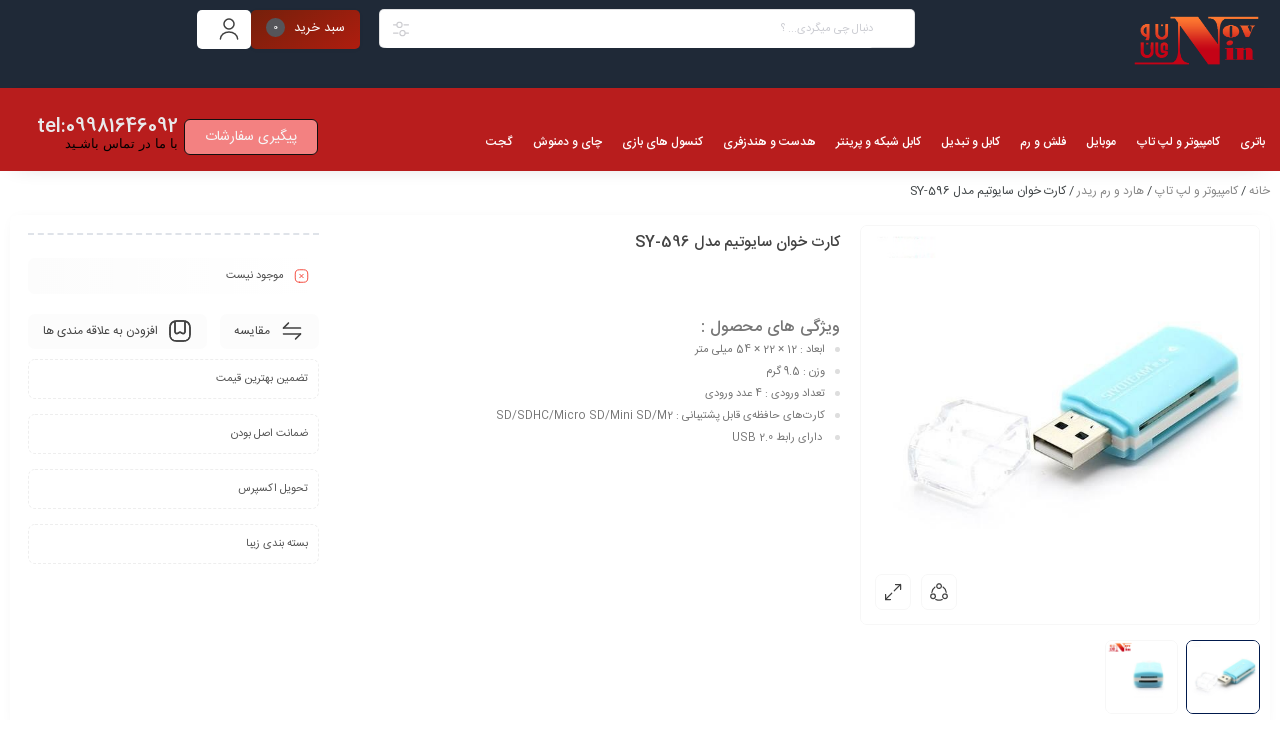

--- FILE ---
content_type: text/html; charset=UTF-8
request_url: https://novinseller.ir/product/%DA%A9%D8%A7%D8%B1%D8%AA-%D8%AE%D9%88%D8%A7%D9%86-%D8%B3%D8%A7%DB%8C%D9%88%D8%AA%DB%8C%D9%85-%D9%85%D8%AF%D9%84-sy-596/
body_size: 37252
content:
<!DOCTYPE html>
<html dir="rtl" lang="fa-IR">
<head>
	<!--meta tag-->
	<meta charset="UTF-8"/>
	<meta http-equiv="X-UA-Compatible" content="IE=edge">
	<meta name="viewport" content="width=device-width, initial-scale=1, maximum-scale=1, user-scalable=no">
	<link rel="profile" href="http://gmpg.org/xfn/11"/>
	<link rel="pingback" href="https://novinseller.ir/xmlrpc.php"/>

	<script type="application/javascript">var mweb_ajax_url = "https://novinseller.ir/wp-admin/admin-ajax.php"</script><meta name='robots' content='noindex, nofollow' />
<!--[if lt IE 9]><script src="https://html5shim.googlecode.com/svn/trunk/html5.js"></script><![endif]-->
	<!-- This site is optimized with the Yoast SEO Premium plugin v21.4 (Yoast SEO v23.0) - https://yoast.com/wordpress/plugins/seo/ -->
	<title>کارت خوان سایوتیم مدل SY-596 - فروشگاه نوین</title>
	<meta property="og:locale" content="fa_IR" />
	<meta property="og:type" content="article" />
	<meta property="og:title" content="کارت خوان سایوتیم مدل SY-596" />
	<meta property="og:description" content="ویژگی های محصول :    ابعاد : 12 × 22 × 54 میلی متر  وزن : 9.5 گرم  تعداد ورودی : 4 عدد ورودی  کارت‌های حافظه‌ی قابل پشتیبانی : SD/SDHC/Micro SD/Mini SD/M2   دارای رابط USB 2.0  &nbsp;" />
	<meta property="og:url" content="https://novinseller.ir/product/کارت-خوان-سایوتیم-مدل-sy-596/" />
	<meta property="og:site_name" content="فروشگاه نوین" />
	<meta property="article:modified_time" content="2022-07-10T19:13:54+00:00" />
	<meta property="og:image" content="https://novinseller.ir/wp-content/uploads/2020/06/53.jpg" />
	<meta property="og:image:width" content="600" />
	<meta property="og:image:height" content="600" />
	<meta property="og:image:type" content="image/jpeg" />
	<meta name="twitter:card" content="summary_large_image" />
	<script type="application/ld+json" class="yoast-schema-graph">{"@context":"https://schema.org","@graph":[{"@type":"WebPage","@id":"https://novinseller.ir/product/%da%a9%d8%a7%d8%b1%d8%aa-%d8%ae%d9%88%d8%a7%d9%86-%d8%b3%d8%a7%db%8c%d9%88%d8%aa%db%8c%d9%85-%d9%85%d8%af%d9%84-sy-596/","url":"https://novinseller.ir/product/%da%a9%d8%a7%d8%b1%d8%aa-%d8%ae%d9%88%d8%a7%d9%86-%d8%b3%d8%a7%db%8c%d9%88%d8%aa%db%8c%d9%85-%d9%85%d8%af%d9%84-sy-596/","name":"کارت خوان سایوتیم مدل SY-596 - فروشگاه نوین","isPartOf":{"@id":"https://novinseller.ir/#website"},"primaryImageOfPage":{"@id":"https://novinseller.ir/product/%da%a9%d8%a7%d8%b1%d8%aa-%d8%ae%d9%88%d8%a7%d9%86-%d8%b3%d8%a7%db%8c%d9%88%d8%aa%db%8c%d9%85-%d9%85%d8%af%d9%84-sy-596/#primaryimage"},"image":{"@id":"https://novinseller.ir/product/%da%a9%d8%a7%d8%b1%d8%aa-%d8%ae%d9%88%d8%a7%d9%86-%d8%b3%d8%a7%db%8c%d9%88%d8%aa%db%8c%d9%85-%d9%85%d8%af%d9%84-sy-596/#primaryimage"},"thumbnailUrl":"https://novinseller.ir/wp-content/uploads/2020/06/53.jpg","datePublished":"2020-06-08T06:15:08+00:00","dateModified":"2022-07-10T19:13:54+00:00","breadcrumb":{"@id":"https://novinseller.ir/product/%da%a9%d8%a7%d8%b1%d8%aa-%d8%ae%d9%88%d8%a7%d9%86-%d8%b3%d8%a7%db%8c%d9%88%d8%aa%db%8c%d9%85-%d9%85%d8%af%d9%84-sy-596/#breadcrumb"},"inLanguage":"fa-IR","potentialAction":[{"@type":"ReadAction","target":["https://novinseller.ir/product/%da%a9%d8%a7%d8%b1%d8%aa-%d8%ae%d9%88%d8%a7%d9%86-%d8%b3%d8%a7%db%8c%d9%88%d8%aa%db%8c%d9%85-%d9%85%d8%af%d9%84-sy-596/"]}]},{"@type":"ImageObject","inLanguage":"fa-IR","@id":"https://novinseller.ir/product/%da%a9%d8%a7%d8%b1%d8%aa-%d8%ae%d9%88%d8%a7%d9%86-%d8%b3%d8%a7%db%8c%d9%88%d8%aa%db%8c%d9%85-%d9%85%d8%af%d9%84-sy-596/#primaryimage","url":"https://novinseller.ir/wp-content/uploads/2020/06/53.jpg","contentUrl":"https://novinseller.ir/wp-content/uploads/2020/06/53.jpg","width":600,"height":600},{"@type":"BreadcrumbList","@id":"https://novinseller.ir/product/%da%a9%d8%a7%d8%b1%d8%aa-%d8%ae%d9%88%d8%a7%d9%86-%d8%b3%d8%a7%db%8c%d9%88%d8%aa%db%8c%d9%85-%d9%85%d8%af%d9%84-sy-596/#breadcrumb","itemListElement":[{"@type":"ListItem","position":1,"name":"خانه","item":"https://novinseller.ir/"},{"@type":"ListItem","position":2,"name":"فروشگاه","item":"https://novinseller.ir/shop/"},{"@type":"ListItem","position":3,"name":"کارت خوان سایوتیم مدل SY-596"}]},{"@type":"WebSite","@id":"https://novinseller.ir/#website","url":"https://novinseller.ir/","name":"فروشگاه نوین سلر","description":"لوازم جانبی مویابل و باتری","publisher":{"@id":"https://novinseller.ir/#organization"},"potentialAction":[{"@type":"SearchAction","target":{"@type":"EntryPoint","urlTemplate":"https://novinseller.ir/?s={search_term_string}"},"query-input":"required name=search_term_string"}],"inLanguage":"fa-IR"},{"@type":"Organization","@id":"https://novinseller.ir/#organization","name":"نوین سلر","url":"https://novinseller.ir/","logo":{"@type":"ImageObject","inLanguage":"fa-IR","@id":"https://novinseller.ir/#/schema/logo/image/","url":"https://novinseller.ir/wp-content/uploads/2021/06/cropped-logo-12.png","contentUrl":"https://novinseller.ir/wp-content/uploads/2021/06/cropped-logo-12.png","width":512,"height":512,"caption":"نوین سلر"},"image":{"@id":"https://novinseller.ir/#/schema/logo/image/"},"sameAs":["https://www.instagram.com/novinseller.ir/"]}]}</script>
	<!-- / Yoast SEO Premium plugin. -->


<link rel='dns-prefetch' href='//unpkg.com' />
<link rel='dns-prefetch' href='//fonts.googleapis.com' />
<link rel="alternate" type="application/rss+xml" title="فروشگاه نوین &raquo; خوراک" href="https://novinseller.ir/feed/" />
<link rel="alternate" type="application/rss+xml" title="فروشگاه نوین &raquo; خوراک دیدگاه‌ها" href="https://novinseller.ir/comments/feed/" />
<link rel="alternate" type="application/rss+xml" title="فروشگاه نوین &raquo; کارت خوان سایوتیم مدل SY-596 خوراک دیدگاه‌ها" href="https://novinseller.ir/product/%da%a9%d8%a7%d8%b1%d8%aa-%d8%ae%d9%88%d8%a7%d9%86-%d8%b3%d8%a7%db%8c%d9%88%d8%aa%db%8c%d9%85-%d9%85%d8%af%d9%84-sy-596/feed/" />
<link rel="alternate" title="oEmbed (JSON)" type="application/json+oembed" href="https://novinseller.ir/wp-json/oembed/1.0/embed?url=https%3A%2F%2Fnovinseller.ir%2Fproduct%2F%25da%25a9%25d8%25a7%25d8%25b1%25d8%25aa-%25d8%25ae%25d9%2588%25d8%25a7%25d9%2586-%25d8%25b3%25d8%25a7%25db%258c%25d9%2588%25d8%25aa%25db%258c%25d9%2585-%25d9%2585%25d8%25af%25d9%2584-sy-596%2F" />
<link rel="alternate" title="oEmbed (XML)" type="text/xml+oembed" href="https://novinseller.ir/wp-json/oembed/1.0/embed?url=https%3A%2F%2Fnovinseller.ir%2Fproduct%2F%25da%25a9%25d8%25a7%25d8%25b1%25d8%25aa-%25d8%25ae%25d9%2588%25d8%25a7%25d9%2586-%25d8%25b3%25d8%25a7%25db%258c%25d9%2588%25d8%25aa%25db%258c%25d9%2585-%25d9%2585%25d8%25af%25d9%2584-sy-596%2F&#038;format=xml" />
<style id='wp-img-auto-sizes-contain-inline-css' type='text/css'>
img:is([sizes=auto i],[sizes^="auto," i]){contain-intrinsic-size:3000px 1500px}
/*# sourceURL=wp-img-auto-sizes-contain-inline-css */
</style>
<style id='wp-emoji-styles-inline-css' type='text/css'>

	img.wp-smiley, img.emoji {
		display: inline !important;
		border: none !important;
		box-shadow: none !important;
		height: 1em !important;
		width: 1em !important;
		margin: 0 0.07em !important;
		vertical-align: -0.1em !important;
		background: none !important;
		padding: 0 !important;
	}
/*# sourceURL=wp-emoji-styles-inline-css */
</style>
<link rel='stylesheet' id='wp-block-library-rtl-css' href='https://novinseller.ir/wp-includes/css/dist/block-library/style-rtl.min.css?ver=6.9' type='text/css' media='all' />
<link rel='stylesheet' id='wc-blocks-style-rtl-css' href='https://novinseller.ir/wp-content/plugins/woocommerce/assets/client/blocks/wc-blocks-rtl.css?ver=wc-9.0.3' type='text/css' media='all' />
<style id='global-styles-inline-css' type='text/css'>
:root{--wp--preset--aspect-ratio--square: 1;--wp--preset--aspect-ratio--4-3: 4/3;--wp--preset--aspect-ratio--3-4: 3/4;--wp--preset--aspect-ratio--3-2: 3/2;--wp--preset--aspect-ratio--2-3: 2/3;--wp--preset--aspect-ratio--16-9: 16/9;--wp--preset--aspect-ratio--9-16: 9/16;--wp--preset--color--black: #000000;--wp--preset--color--cyan-bluish-gray: #abb8c3;--wp--preset--color--white: #ffffff;--wp--preset--color--pale-pink: #f78da7;--wp--preset--color--vivid-red: #cf2e2e;--wp--preset--color--luminous-vivid-orange: #ff6900;--wp--preset--color--luminous-vivid-amber: #fcb900;--wp--preset--color--light-green-cyan: #7bdcb5;--wp--preset--color--vivid-green-cyan: #00d084;--wp--preset--color--pale-cyan-blue: #8ed1fc;--wp--preset--color--vivid-cyan-blue: #0693e3;--wp--preset--color--vivid-purple: #9b51e0;--wp--preset--gradient--vivid-cyan-blue-to-vivid-purple: linear-gradient(135deg,rgb(6,147,227) 0%,rgb(155,81,224) 100%);--wp--preset--gradient--light-green-cyan-to-vivid-green-cyan: linear-gradient(135deg,rgb(122,220,180) 0%,rgb(0,208,130) 100%);--wp--preset--gradient--luminous-vivid-amber-to-luminous-vivid-orange: linear-gradient(135deg,rgb(252,185,0) 0%,rgb(255,105,0) 100%);--wp--preset--gradient--luminous-vivid-orange-to-vivid-red: linear-gradient(135deg,rgb(255,105,0) 0%,rgb(207,46,46) 100%);--wp--preset--gradient--very-light-gray-to-cyan-bluish-gray: linear-gradient(135deg,rgb(238,238,238) 0%,rgb(169,184,195) 100%);--wp--preset--gradient--cool-to-warm-spectrum: linear-gradient(135deg,rgb(74,234,220) 0%,rgb(151,120,209) 20%,rgb(207,42,186) 40%,rgb(238,44,130) 60%,rgb(251,105,98) 80%,rgb(254,248,76) 100%);--wp--preset--gradient--blush-light-purple: linear-gradient(135deg,rgb(255,206,236) 0%,rgb(152,150,240) 100%);--wp--preset--gradient--blush-bordeaux: linear-gradient(135deg,rgb(254,205,165) 0%,rgb(254,45,45) 50%,rgb(107,0,62) 100%);--wp--preset--gradient--luminous-dusk: linear-gradient(135deg,rgb(255,203,112) 0%,rgb(199,81,192) 50%,rgb(65,88,208) 100%);--wp--preset--gradient--pale-ocean: linear-gradient(135deg,rgb(255,245,203) 0%,rgb(182,227,212) 50%,rgb(51,167,181) 100%);--wp--preset--gradient--electric-grass: linear-gradient(135deg,rgb(202,248,128) 0%,rgb(113,206,126) 100%);--wp--preset--gradient--midnight: linear-gradient(135deg,rgb(2,3,129) 0%,rgb(40,116,252) 100%);--wp--preset--font-size--small: 13px;--wp--preset--font-size--medium: 20px;--wp--preset--font-size--large: 36px;--wp--preset--font-size--x-large: 42px;--wp--preset--spacing--20: 0.44rem;--wp--preset--spacing--30: 0.67rem;--wp--preset--spacing--40: 1rem;--wp--preset--spacing--50: 1.5rem;--wp--preset--spacing--60: 2.25rem;--wp--preset--spacing--70: 3.38rem;--wp--preset--spacing--80: 5.06rem;--wp--preset--shadow--natural: 6px 6px 9px rgba(0, 0, 0, 0.2);--wp--preset--shadow--deep: 12px 12px 50px rgba(0, 0, 0, 0.4);--wp--preset--shadow--sharp: 6px 6px 0px rgba(0, 0, 0, 0.2);--wp--preset--shadow--outlined: 6px 6px 0px -3px rgb(255, 255, 255), 6px 6px rgb(0, 0, 0);--wp--preset--shadow--crisp: 6px 6px 0px rgb(0, 0, 0);}:where(.is-layout-flex){gap: 0.5em;}:where(.is-layout-grid){gap: 0.5em;}body .is-layout-flex{display: flex;}.is-layout-flex{flex-wrap: wrap;align-items: center;}.is-layout-flex > :is(*, div){margin: 0;}body .is-layout-grid{display: grid;}.is-layout-grid > :is(*, div){margin: 0;}:where(.wp-block-columns.is-layout-flex){gap: 2em;}:where(.wp-block-columns.is-layout-grid){gap: 2em;}:where(.wp-block-post-template.is-layout-flex){gap: 1.25em;}:where(.wp-block-post-template.is-layout-grid){gap: 1.25em;}.has-black-color{color: var(--wp--preset--color--black) !important;}.has-cyan-bluish-gray-color{color: var(--wp--preset--color--cyan-bluish-gray) !important;}.has-white-color{color: var(--wp--preset--color--white) !important;}.has-pale-pink-color{color: var(--wp--preset--color--pale-pink) !important;}.has-vivid-red-color{color: var(--wp--preset--color--vivid-red) !important;}.has-luminous-vivid-orange-color{color: var(--wp--preset--color--luminous-vivid-orange) !important;}.has-luminous-vivid-amber-color{color: var(--wp--preset--color--luminous-vivid-amber) !important;}.has-light-green-cyan-color{color: var(--wp--preset--color--light-green-cyan) !important;}.has-vivid-green-cyan-color{color: var(--wp--preset--color--vivid-green-cyan) !important;}.has-pale-cyan-blue-color{color: var(--wp--preset--color--pale-cyan-blue) !important;}.has-vivid-cyan-blue-color{color: var(--wp--preset--color--vivid-cyan-blue) !important;}.has-vivid-purple-color{color: var(--wp--preset--color--vivid-purple) !important;}.has-black-background-color{background-color: var(--wp--preset--color--black) !important;}.has-cyan-bluish-gray-background-color{background-color: var(--wp--preset--color--cyan-bluish-gray) !important;}.has-white-background-color{background-color: var(--wp--preset--color--white) !important;}.has-pale-pink-background-color{background-color: var(--wp--preset--color--pale-pink) !important;}.has-vivid-red-background-color{background-color: var(--wp--preset--color--vivid-red) !important;}.has-luminous-vivid-orange-background-color{background-color: var(--wp--preset--color--luminous-vivid-orange) !important;}.has-luminous-vivid-amber-background-color{background-color: var(--wp--preset--color--luminous-vivid-amber) !important;}.has-light-green-cyan-background-color{background-color: var(--wp--preset--color--light-green-cyan) !important;}.has-vivid-green-cyan-background-color{background-color: var(--wp--preset--color--vivid-green-cyan) !important;}.has-pale-cyan-blue-background-color{background-color: var(--wp--preset--color--pale-cyan-blue) !important;}.has-vivid-cyan-blue-background-color{background-color: var(--wp--preset--color--vivid-cyan-blue) !important;}.has-vivid-purple-background-color{background-color: var(--wp--preset--color--vivid-purple) !important;}.has-black-border-color{border-color: var(--wp--preset--color--black) !important;}.has-cyan-bluish-gray-border-color{border-color: var(--wp--preset--color--cyan-bluish-gray) !important;}.has-white-border-color{border-color: var(--wp--preset--color--white) !important;}.has-pale-pink-border-color{border-color: var(--wp--preset--color--pale-pink) !important;}.has-vivid-red-border-color{border-color: var(--wp--preset--color--vivid-red) !important;}.has-luminous-vivid-orange-border-color{border-color: var(--wp--preset--color--luminous-vivid-orange) !important;}.has-luminous-vivid-amber-border-color{border-color: var(--wp--preset--color--luminous-vivid-amber) !important;}.has-light-green-cyan-border-color{border-color: var(--wp--preset--color--light-green-cyan) !important;}.has-vivid-green-cyan-border-color{border-color: var(--wp--preset--color--vivid-green-cyan) !important;}.has-pale-cyan-blue-border-color{border-color: var(--wp--preset--color--pale-cyan-blue) !important;}.has-vivid-cyan-blue-border-color{border-color: var(--wp--preset--color--vivid-cyan-blue) !important;}.has-vivid-purple-border-color{border-color: var(--wp--preset--color--vivid-purple) !important;}.has-vivid-cyan-blue-to-vivid-purple-gradient-background{background: var(--wp--preset--gradient--vivid-cyan-blue-to-vivid-purple) !important;}.has-light-green-cyan-to-vivid-green-cyan-gradient-background{background: var(--wp--preset--gradient--light-green-cyan-to-vivid-green-cyan) !important;}.has-luminous-vivid-amber-to-luminous-vivid-orange-gradient-background{background: var(--wp--preset--gradient--luminous-vivid-amber-to-luminous-vivid-orange) !important;}.has-luminous-vivid-orange-to-vivid-red-gradient-background{background: var(--wp--preset--gradient--luminous-vivid-orange-to-vivid-red) !important;}.has-very-light-gray-to-cyan-bluish-gray-gradient-background{background: var(--wp--preset--gradient--very-light-gray-to-cyan-bluish-gray) !important;}.has-cool-to-warm-spectrum-gradient-background{background: var(--wp--preset--gradient--cool-to-warm-spectrum) !important;}.has-blush-light-purple-gradient-background{background: var(--wp--preset--gradient--blush-light-purple) !important;}.has-blush-bordeaux-gradient-background{background: var(--wp--preset--gradient--blush-bordeaux) !important;}.has-luminous-dusk-gradient-background{background: var(--wp--preset--gradient--luminous-dusk) !important;}.has-pale-ocean-gradient-background{background: var(--wp--preset--gradient--pale-ocean) !important;}.has-electric-grass-gradient-background{background: var(--wp--preset--gradient--electric-grass) !important;}.has-midnight-gradient-background{background: var(--wp--preset--gradient--midnight) !important;}.has-small-font-size{font-size: var(--wp--preset--font-size--small) !important;}.has-medium-font-size{font-size: var(--wp--preset--font-size--medium) !important;}.has-large-font-size{font-size: var(--wp--preset--font-size--large) !important;}.has-x-large-font-size{font-size: var(--wp--preset--font-size--x-large) !important;}
/*# sourceURL=global-styles-inline-css */
</style>

<style id='classic-theme-styles-inline-css' type='text/css'>
/*! This file is auto-generated */
.wp-block-button__link{color:#fff;background-color:#32373c;border-radius:9999px;box-shadow:none;text-decoration:none;padding:calc(.667em + 2px) calc(1.333em + 2px);font-size:1.125em}.wp-block-file__button{background:#32373c;color:#fff;text-decoration:none}
/*# sourceURL=/wp-includes/css/classic-themes.min.css */
</style>
<link rel='stylesheet' id='contact-form-7-css' href='https://novinseller.ir/wp-content/plugins/contact-form-7/includes/css/styles.css?ver=5.9.6' type='text/css' media='all' />
<link rel='stylesheet' id='contact-form-7-rtl-css' href='https://novinseller.ir/wp-content/plugins/contact-form-7/includes/css/styles-rtl.css?ver=5.9.6' type='text/css' media='all' />
<link rel='stylesheet' id='digits-login-style-css' href='https://novinseller.ir/wp-content/plugins/digits/assets/css/login.min.css?ver=8.3.1.3' type='text/css' media='all' />
<link rel='stylesheet' id='digits-style-css' href='https://novinseller.ir/wp-content/plugins/digits/assets/css/main.min.css?ver=8.3.1.3' type='text/css' media='all' />
<style id='digits-style-inline-css' type='text/css'>

                #woocommerce-order-data .address p:nth-child(3) a,.woocommerce-customer-details--phone{
                    text-align:right;
                    }
/*# sourceURL=digits-style-inline-css */
</style>
<link rel='stylesheet' id='digits-social-login-css' href='https://novinseller.ir/wp-content/plugins/digsociallogin/css/social-login.min.css?ver=6.9' type='text/css' media='all' />
<link rel='stylesheet' id='style-form-css' href='https://novinseller.ir/wp-content/plugins/novin-track-order/assets/css/style-form.css?v=971356111&#038;ver=6.9' type='text/css' media='all' />
<link rel='stylesheet' id='wc-form-builder-css' href='https://novinseller.ir/wp-content/plugins/woocommerce-warranty/assets/css/form-builder.css?ver=6.9' type='text/css' media='all' />
<link rel='stylesheet' id='wc_warranty-css' href='https://novinseller.ir/wp-content/plugins/woocommerce-warranty/assets/css/front.css?ver=6.9' type='text/css' media='all' />
<style id='woocommerce-inline-inline-css' type='text/css'>
.woocommerce form .form-row .required { visibility: visible; }
/*# sourceURL=woocommerce-inline-inline-css */
</style>
<link rel='stylesheet' id='yith-wcan-shortcodes-css' href='https://novinseller.ir/wp-content/plugins/yith-woocommerce-ajax-navigation/assets/css/shortcodes.css?ver=5.2.0' type='text/css' media='all' />
<style id='yith-wcan-shortcodes-inline-css' type='text/css'>
:root{
	--yith-wcan-filters_colors_titles: #434343;
	--yith-wcan-filters_colors_background: #FFFFFF;
	--yith-wcan-filters_colors_accent: #A7144C;
	--yith-wcan-filters_colors_accent_r: 167;
	--yith-wcan-filters_colors_accent_g: 20;
	--yith-wcan-filters_colors_accent_b: 76;
	--yith-wcan-color_swatches_border_radius: 100%;
	--yith-wcan-color_swatches_size: 30px;
	--yith-wcan-labels_style_background: #FFFFFF;
	--yith-wcan-labels_style_background_hover: #A7144C;
	--yith-wcan-labels_style_background_active: #A7144C;
	--yith-wcan-labels_style_text: #434343;
	--yith-wcan-labels_style_text_hover: #FFFFFF;
	--yith-wcan-labels_style_text_active: #FFFFFF;
	--yith-wcan-anchors_style_text: #434343;
	--yith-wcan-anchors_style_text_hover: #A7144C;
	--yith-wcan-anchors_style_text_active: #A7144C;
}
/*# sourceURL=yith-wcan-shortcodes-inline-css */
</style>
<link rel='stylesheet' id='redux-extendify-styles-css' href='https://novinseller.ir/wp-content/themes/mweb-digiland-pro/includes/framework/redux-core/assets/css/extendify-utilities.css?ver=4.4.9' type='text/css' media='all' />
<link rel='stylesheet' id='plugins-theme-css' href='https://novinseller.ir/wp-content/themes/mweb-digiland-pro/assets/css/plugins-theme.css?ver=14.0' type='text/css' media='all' />
<link rel='stylesheet' id='woocommerce-css' href='https://novinseller.ir/wp-content/themes/mweb-digiland-pro/assets/css/woocommerce.css?ver=14.0' type='text/css' media='all' />
<link rel='stylesheet' id='mweb-style-css' href='https://novinseller.ir/wp-content/themes/mweb-digiland-pro/style.css?ver=14.0' type='text/css' media='all' />
<style id='mweb-style-inline-css' type='text/css'>
@font-face{font-family:"IRANSansnum";font-style:normal;font-weight:500;font-display:block;src:url("https://novinseller.ir/wp-content/themes/mweb-digiland-pro/assets/fonts/IRANSans-medium-fanum.eot");src:url("https://novinseller.ir/wp-content/themes/mweb-digiland-pro/assets/fonts/IRANSans-medium-fanum.eot?#iefix") format("embedded-opentype"), url("https://novinseller.ir/wp-content/themes/mweb-digiland-pro/assets/fonts/IRANSans-medium-fanum.woff") format("woff"), url("https://novinseller.ir/wp-content/themes/mweb-digiland-pro/assets/fonts/IRANSans-medium-fanum.ttf") format("truetype")}@font-face{font-family:"IRANSansnum";font-style:normal;font-weight:normal;font-display:block;src:url("https://novinseller.ir/wp-content/themes/mweb-digiland-pro/assets/fonts/IRANSans-fanum.eot");src:url("https://novinseller.ir/wp-content/themes/mweb-digiland-pro/assets/fonts/IRANSans-fanum.eot?#iefix") format("embedded-opentype"), url("https://novinseller.ir/wp-content/themes/mweb-digiland-pro/assets/fonts/IRANSans-fanum.woff") format("woff"), url("https://novinseller.ir/wp-content/themes/mweb-digiland-pro/assets/fonts/IRANSans-fanum.ttf") format("truetype")}@media (min-width:1200px){.container{max-width:1300px}header .my_sticky #navigation{max-width:1300px}}:root{--maincolor:#00194C;--secoundcolor:#010B7A;--offbgcolor:#DD3333;--mainfont:IRANSansnum;--mainfontnum:IRANSansnum;--borderradius:7px;--featured:0}.out_of_stock{background-color:#DD3333}.out_of_stock:after{border-top-color:rgb(201,31,31)}.out_of_stock:before{border-bottom-color:#DD3333}.header_offer{font-size:12px;text-align:center}.elm_c_wrap{left:auto !important;right:25px}.elm_c_btn.btn_c_all{background-color:#FC0111}.mweb-main-menu ul>li.level-0>a{font-size:12px;font-weight:500;color:#333}.mweb-main-menu ul>li.level-0{line-height:49px}.entry-content>p, .entry_content_inner>p{font-size:12px;line-height:12px}.entry-content>h2, .entry_content_inner>h2{font-size:;font-weight:500;color:;line-height:}.entry-content>h3, .entry_content_inner>h3{font-size:;font-weight:500;color:;line-height:}#header{margin:0 auto}.deal_finished .price ,.deal_finished .product-name ,.deal_finished .deal-progress ,.deal_finished .product-image-area ,.deal_finished .woocommerce-product-details__short-description{filter:none}
/*# sourceURL=mweb-style-inline-css */
</style>
<link rel='stylesheet' id='jquery-uicss-css' href='https://novinseller.ir/wp-content/themes/mweb-digiland-pro/assets/css/jquery-ui.css?ver=1.12.1' type='text/css' media='all' />
<link rel='stylesheet' id='digits-form-popup-style-css' href='https://novinseller.ir/wp-content/plugins/digbuilder/css/page.min.css?ver=0.9.7.1' type='text/css' media='all' />
<link rel='stylesheet' id='animate.css-css' href='https://novinseller.ir/wp-content/plugins/digbuilder/css/animate.min.css?ver=3.7.2' type='text/css' media='all' />
<link rel='stylesheet' id='digbuilder-css' href='https://novinseller.ir/wp-content/plugins/digbuilder/css/builder.min.css?ver=0.9.7.1' type='text/css' media='all' />
<link rel='stylesheet' id='elementor-icons-css' href='https://novinseller.ir/wp-content/plugins/elementor/assets/lib/eicons/css/elementor-icons.min.css?ver=5.30.0' type='text/css' media='all' />
<link rel='stylesheet' id='elementor-frontend-css' href='https://novinseller.ir/wp-content/plugins/elementor/assets/css/frontend-rtl.min.css?ver=3.23.4' type='text/css' media='all' />
<link rel='stylesheet' id='swiper-css' href='https://novinseller.ir/wp-content/plugins/elementor/assets/lib/swiper/v8/css/swiper.min.css?ver=8.4.5' type='text/css' media='all' />
<link rel='stylesheet' id='elementor-post-16690-css' href='https://novinseller.ir/wp-content/uploads/elementor/css/post-16690.css?ver=1723370977' type='text/css' media='all' />
<link rel='stylesheet' id='elementor-pro-css' href='https://novinseller.ir/wp-content/plugins/elementor-pro/assets/css/frontend-rtl.min.css?ver=3.23.3' type='text/css' media='all' />
<link rel='stylesheet' id='elementor-post-22633-css' href='https://novinseller.ir/wp-content/uploads/elementor/css/post-22633.css?ver=1762937984' type='text/css' media='all' />
<link rel='stylesheet' id='elementor-post-22640-css' href='https://novinseller.ir/wp-content/uploads/elementor/css/post-22640.css?ver=1761729270' type='text/css' media='all' />
<link rel='stylesheet' id='elementor-post-22649-css' href='https://novinseller.ir/wp-content/uploads/elementor/css/post-22649.css?ver=1739965781' type='text/css' media='all' />
<link rel='stylesheet' id='js_composer_front-css' href='https://novinseller.ir/wp-content/plugins/js_composer/assets/css/js_composer.min.css?ver=7.7.1' type='text/css' media='all' />
<link rel='stylesheet' id='google-Roboto-css' href='https://fonts.googleapis.com/css?family=Roboto%3A900%2C700%2C500%2C500i%2C400%2C200%2C300&#038;ver=6.9' type='text/css' media='all' />
<script type="text/javascript" src="https://novinseller.ir/wp-includes/js/jquery/jquery.min.js?ver=3.7.1" id="jquery-core-js"></script>
<script type="text/javascript" src="https://novinseller.ir/wp-includes/js/jquery/jquery-migrate.min.js?ver=3.4.1" id="jquery-migrate-js"></script>
<script type="text/javascript" src="https://novinseller.ir/wp-content/plugins/woocommerce/assets/js/jquery-blockui/jquery.blockUI.min.js?ver=2.7.0-wc.9.0.3" id="jquery-blockui-js" data-wp-strategy="defer"></script>
<script type="text/javascript" id="wc-add-to-cart-js-extra">
/* <![CDATA[ */
var wc_add_to_cart_params = {"ajax_url":"/wp-admin/admin-ajax.php","wc_ajax_url":"/?wc-ajax=%%endpoint%%","i18n_view_cart":"\u0645\u0634\u0627\u0647\u062f\u0647 \u0633\u0628\u062f \u062e\u0631\u06cc\u062f","cart_url":"https://novinseller.ir/cart/","is_cart":"","cart_redirect_after_add":"no"};
//# sourceURL=wc-add-to-cart-js-extra
/* ]]> */
</script>
<script type="text/javascript" src="https://novinseller.ir/wp-content/plugins/woocommerce/assets/js/frontend/add-to-cart.min.js?ver=9.0.3" id="wc-add-to-cart-js" data-wp-strategy="defer"></script>
<script type="text/javascript" id="wc-single-product-js-extra">
/* <![CDATA[ */
var wc_single_product_params = {"i18n_required_rating_text":"\u0644\u0637\u0641\u0627 \u06cc\u06a9 \u0627\u0645\u062a\u06cc\u0627\u0632 \u0631\u0627 \u0627\u0646\u062a\u062e\u0627\u0628 \u06a9\u0646\u06cc\u062f","review_rating_required":"yes","flexslider":{"rtl":true,"animation":"slide","smoothHeight":true,"directionNav":false,"controlNav":"thumbnails","slideshow":false,"animationSpeed":500,"animationLoop":false,"allowOneSlide":false},"zoom_enabled":"","zoom_options":[],"photoswipe_enabled":"","photoswipe_options":{"shareEl":false,"closeOnScroll":false,"history":false,"hideAnimationDuration":0,"showAnimationDuration":0},"flexslider_enabled":""};
//# sourceURL=wc-single-product-js-extra
/* ]]> */
</script>
<script type="text/javascript" src="https://novinseller.ir/wp-content/plugins/woocommerce/assets/js/frontend/single-product.min.js?ver=9.0.3" id="wc-single-product-js" defer="defer" data-wp-strategy="defer"></script>
<script type="text/javascript" src="https://novinseller.ir/wp-content/plugins/woocommerce/assets/js/js-cookie/js.cookie.min.js?ver=2.1.4-wc.9.0.3" id="js-cookie-js" defer="defer" data-wp-strategy="defer"></script>
<script type="text/javascript" id="woocommerce-js-extra">
/* <![CDATA[ */
var woocommerce_params = {"ajax_url":"/wp-admin/admin-ajax.php","wc_ajax_url":"/?wc-ajax=%%endpoint%%"};
//# sourceURL=woocommerce-js-extra
/* ]]> */
</script>
<script type="text/javascript" src="https://novinseller.ir/wp-content/plugins/woocommerce/assets/js/frontend/woocommerce.min.js?ver=9.0.3" id="woocommerce-js" defer="defer" data-wp-strategy="defer"></script>
<script type="text/javascript" src="https://novinseller.ir/wp-content/plugins/js_composer/assets/js/vendors/woocommerce-add-to-cart.js?ver=7.7.1" id="vc_woocommerce-add-to-cart-js-js"></script>
<script></script><link rel="https://api.w.org/" href="https://novinseller.ir/wp-json/" /><link rel="alternate" title="JSON" type="application/json" href="https://novinseller.ir/wp-json/wp/v2/product/12425" /><link rel="EditURI" type="application/rsd+xml" title="RSD" href="https://novinseller.ir/xmlrpc.php?rsd" />
<meta name="generator" content="WordPress 6.9" />
<meta name="generator" content="WooCommerce 9.0.3" />
<link rel='shortlink' href='https://novinseller.ir/?p=12425' />
<!-- Analytics by WP Statistics v14.8.1 - http://wp-statistics.com/ -->
<meta name="generator" content="Redux 4.4.9" />	<noscript><style>.woocommerce-product-gallery{ opacity: 1 !important; }</style></noscript>
	<meta name="generator" content="Elementor 3.23.4; features: additional_custom_breakpoints, e_lazyload; settings: css_print_method-external, google_font-enabled, font_display-auto">
			<style>
				.e-con.e-parent:nth-of-type(n+4):not(.e-lazyloaded):not(.e-no-lazyload),
				.e-con.e-parent:nth-of-type(n+4):not(.e-lazyloaded):not(.e-no-lazyload) * {
					background-image: none !important;
				}
				@media screen and (max-height: 1024px) {
					.e-con.e-parent:nth-of-type(n+3):not(.e-lazyloaded):not(.e-no-lazyload),
					.e-con.e-parent:nth-of-type(n+3):not(.e-lazyloaded):not(.e-no-lazyload) * {
						background-image: none !important;
					}
				}
				@media screen and (max-height: 640px) {
					.e-con.e-parent:nth-of-type(n+2):not(.e-lazyloaded):not(.e-no-lazyload),
					.e-con.e-parent:nth-of-type(n+2):not(.e-lazyloaded):not(.e-no-lazyload) * {
						background-image: none !important;
					}
				}
			</style>
			<meta name="generator" content="Powered by WPBakery Page Builder - drag and drop page builder for WordPress."/>
        <style type="text/css">
            .digits_secure_modal_box, .digits_ui,
            .digits_secure_modal_box *, .digits_ui *,
            .digits_font, .dig_ma-box, .dig_ma-box input, .dig_ma-box input::placeholder, .dig_ma-box ::placeholder, .dig_ma-box label, .dig_ma-box button, .dig_ma-box select, .dig_ma-box * {
                font-family: 'Roboto', sans-serif;
            }
        </style>
        <link rel="icon" href="https://novinseller.ir/wp-content/uploads/2023/07/cropped-logo-1-scaled-1-32x32.webp" sizes="32x32" />
<link rel="icon" href="https://novinseller.ir/wp-content/uploads/2023/07/cropped-logo-1-scaled-1-192x192.webp" sizes="192x192" />
<link rel="apple-touch-icon" href="https://novinseller.ir/wp-content/uploads/2023/07/cropped-logo-1-scaled-1-180x180.webp" />
<meta name="msapplication-TileImage" content="https://novinseller.ir/wp-content/uploads/2023/07/cropped-logo-1-scaled-1-270x270.webp" />
<noscript><style> .wpb_animate_when_almost_visible { opacity: 1; }</style></noscript>
</head>
<body class="rtl wp-singular product-template-default single single-product postid-12425 wp-embed-responsive wp-theme-mweb-digiland-pro theme-mweb-digiland-pro woocommerce woocommerce-page woocommerce-no-js yith-wcan-free mweb-body labelstyle_three style_tabs_one wpb-js-composer js-comp-ver-7.7.1 vc_responsive elementor-default elementor-template-full-width elementor-kit-16690 elementor-page-22649" itemscope  itemtype="https://schema.org/WebPage" >
			<div class="togglesidebar cart_sidebar">
	<div class="cart_sidebar_wrap">
		<div class="cart_sidebar_head">
			<div class="cart_sidebar_close close_sidebar" data-class="open_cart_sidebar"><svg class="pack-theme" viewBox="0 0 24 24"><use xlink:href="https://novinseller.ir/wp-content/themes/mweb-digiland-pro/assets/images/icons.svg#close-square"></use></svg></div>
			<strong>سبد خرید</strong>
			<div class="cart_count">0</div>
		</div>
		<div class="widget_shopping_cart_content">
			<form id="mweb-mini-cart-form" action="https://novinseller.ir/cart/" method="post">
    <input type="hidden" id="_wpnonce" name="_wpnonce" value="cdf90d52b5" /><input type="hidden" name="_wp_http_referer" value="/product/%da%a9%d8%a7%d8%b1%d8%aa-%d8%ae%d9%88%d8%a7%d9%86-%d8%b3%d8%a7%db%8c%d9%88%d8%aa%db%8c%d9%85-%d9%85%d8%af%d9%84-sy-596/" /></form>

	<p class="woocommerce-mini-cart__empty-message"><svg class="pack-theme" viewBox="0 0 24 24"><use xlink:href="https://novinseller.ir/wp-content/themes/mweb-digiland-pro/assets/images/icons.svg#bag-2"></use></svg>هیچ محصولی در سبد خرید نیست.</p>


		</div>
	</div>
</div>
<div class="elm_form_w account_action">
<div class="title">حساب کاربری</div>
	<div class="login_wrap">
	<form id="mweb_login" action="#0" method="post">
				<p class="form-row-wide row-username1">
			<svg class="pack-theme" viewBox="0 0 24 24"><use xlink:href="https://novinseller.ir/wp-content/themes/mweb-digiland-pro/assets/images/icons.svg#user"></use></svg>
			<span class="username"><input id="signin_email" name="signin_email" type="text" placeholder="نام کاربری یا شماره موبایل" required></span>
		</p>
		<p class="form-row-wide row-password1">
			<svg class="pack-theme" viewBox="0 0 24 24"><use xlink:href="https://novinseller.ir/wp-content/themes/mweb-digiland-pro/assets/images/icons.svg#password-check"></use></svg>
			<span class="password"><input id="signin_password" name="signin_password" type="password" placeholder="گذرواژه" required></span>
		</p>
						<div class="flex_row flex_space-between margin_10">
		<label class="label_remember_me"><input type="checkbox" id="remember-me" name="remember-me"><span class="remember_me">مرا به خاطر بسپار</span></label>
				</div>
		<p id="message"></p>
		<input type="hidden" name="action" value="ajax_login" />
		<input type="hidden" name="type" value="default" />
					<div class="flex_row">
			<input type="submit" value="ورود به حساب کاربری">
			<a class="lost" href="https://novinseller.ir?login=true&type=forgot-password">فراموشی گذرواژه؟</a>
			</div>
					</form>
	<span class="seprator"><i>یا</i></span>

	<div class="create_account"><span class="button"><svg class="pack-theme" viewBox="0 0 24 24"><use xlink:href="https://novinseller.ir/wp-content/themes/mweb-digiland-pro/assets/images/icons.svg#profile-add"></use></svg> ساخت حساب کاربری</span></div>
</div>
<div class="register_wrap">
<i class="close_modal"><svg class="pack-theme" viewBox="0 0 24 24"><use xlink:href="https://novinseller.ir/wp-content/themes/mweb-digiland-pro/assets/images/icons.svg#close-square"></use></svg></i>

	<form id="mweb_register" action="#0" method="post">
			
		<p class="form-row-wide row-mobile">
			<span class="woocommerce-input-wrapper mobile"><svg class="pack-theme" viewBox="0 0 24 24"><use xlink:href="https://novinseller.ir/wp-content/themes/mweb-digiland-pro/assets/images/icons.svg#mobile"></use></svg><input type="text" name="phone_number" placeholder="شماره موبایل - - - - - - - - - 09" value="" maxlength="11" required=""></span>
		</p>
		
					<span class="form-row-wide mail">
				<svg class="pack-theme" viewBox="0 0 24 24"><use xlink:href="https://novinseller.ir/wp-content/themes/mweb-digiland-pro/assets/images/icons.svg#sms"></use></svg>
				<input type="email" name="signup_email" id="signup_email" value="" placeholder="پست الکترونیک" required="">
			</span>

			<span class="form-row-wide password">
				<svg class="pack-theme" viewBox="0 0 24 24"><use xlink:href="https://novinseller.ir/wp-content/themes/mweb-digiland-pro/assets/images/icons.svg#password-check"></use></svg>
				<input type="password" name="signup_pass" id="signup_pass" value="" placeholder="گذرواژه" required="">
				<p class="help-block">حداقل 8 کاراکتر</p>
			</span>
								
		<p id="message"></p>
		<input type="hidden" name="type" value="default" />
		<input type="hidden" name="action" value="ajax_register" />
		<div class="flex_row">
			<input type="submit" class="wp_register_btn" value="عضویت">
					</div>
			</form>

</div>
</div>
				<div data-elementor-type="header" data-elementor-id="22633" class="elementor elementor-22633 elementor-location-header" data-elementor-post-type="elementor_library">
					<section class="elementor-section elementor-top-section elementor-element elementor-element-4917448 elementor-section-boxed elementor-section-height-default elementor-section-height-default" data-id="4917448" data-element_type="section" data-settings="{&quot;background_background&quot;:&quot;classic&quot;}">
						<div class="elementor-container elementor-column-gap-default">
					<div class="elementor-column elementor-col-33 elementor-top-column elementor-element elementor-element-439ecc5" data-id="439ecc5" data-element_type="column">
			<div class="elementor-widget-wrap elementor-element-populated">
						<div class="elementor-element elementor-element-2c2cdf43 elementor-widget-mobile__width-auto elementor-widget elementor-widget-my-header-logo" data-id="2c2cdf43" data-element_type="widget" data-widget_type="my-header-logo.default">
				<div class="elementor-widget-container">
					<div class="logo elm_logo align_right"  itemscope  itemtype="https://schema.org/Organization" >
			<a href="https://novinseller.ir/" title="فروشگاه نوین">
										<img fetchpriority="high" src="https://novinseller.ir/wp-content/uploads/2023/07/logo-1.png"  width="540" height="224" alt="فروشگاه نوین" >
								</a>	
			<meta itemprop="name" content="فروشگاه نوین">
		</div>
				</div>
				</div>
					</div>
		</div>
				<div class="elementor-column elementor-col-33 elementor-top-column elementor-element elementor-element-34ff426" data-id="34ff426" data-element_type="column">
			<div class="elementor-widget-wrap elementor-element-populated">
						<div class="elementor-element elementor-element-1bb33c68 elementor-widget elementor-widget-my-header-search" data-id="1bb33c68" data-element_type="widget" data-widget_type="my-header-search.default">
				<div class="elementor-widget-container">
			<form class="search_wrap elm_search elm_has_cat elm_has_cat_btn" id="ajax-form-search" method="get" action="https://novinseller.ir/"><div class="search_category"><span class="btn_search_cat el_cat_icon"><svg class="pack-theme" viewBox="0 0 24 24"><use xlink:href="https://novinseller.ir/wp-content/themes/mweb-digiland-pro/assets/images/icons.svg#setting-4"></use></svg></span><ul class="vertical_scroll_css"><li class="current" data-id="0">تمام دسته ها</li><li data-id="574">Iphone 16</li><li data-id="573">Iphone 16 pro</li><li data-id="572">Iphone 16 pro max</li><li data-id="385">آنتی ویروس ها</li><li data-id="566">اسپرسو ساز</li><li data-id="68">اسپیکر</li><li data-id="579">با سیم</li><li data-id="63">باتری</li><li data-id="388">بازی کامپیوتر و کنسول</li><li data-id="419">بازی کنسول</li><li data-id="581">باسیم</li><li data-id="96">بلوتوث دار</li><li data-id="578">بی سیم</li><li data-id="580">بی سیم</li><li data-id="559">ترازو</li><li data-id="560">تصویه هوا</li><li data-id="556">جارو شارژی هوشمند</li><li data-id="98">جدیدترین ها</li><li data-id="553">خانه هوشمند</li><li data-id="69">دسته بازی</li><li data-id="352">دسته بازی</li><li data-id="15">دسته بندی نشده</li><li data-id="524">دوربین</li><li data-id="555">دوربین امنیتی و نظارتی</li><li data-id="523">دوربین و پرینتر</li><li data-id="558">دوربین و پرینتر چاپ فوری</li><li data-id="575">رم میکرو</li><li data-id="563">رینگ لایت</li><li data-id="532">ساعت هوشمند</li><li data-id="81">سایر تجهیزات جانبی موبایل</li><li data-id="88">سایر تجهیزات جانبی کابل و تبدیلات</li><li data-id="71">سایر تجهیزات جانبی کامپیوتر و لپ تاپ</li><li data-id="93">سایر تجهیزات شبکه و پرینتر و تلفن</li><li data-id="577">سایر گجت</li><li data-id="582">ست ماوس و کیبورد</li><li data-id="584">ست ماوس کیبورد با سیم</li><li data-id="545">سرمایش و گرمایش</li><li data-id="554">سلامت و مراقبت شخصی</li><li data-id="95">سیم دار</li><li data-id="77">شارژر فندکی</li><li data-id="78">شارژر و آداپتور</li><li data-id="590">شارژر وایرلس</li><li data-id="89">شبکه و پرینتر</li><li data-id="564">فلاسک و ماگ</li><li data-id="562">فلش 16GB</li><li data-id="576">فلش 32GB</li><li data-id="588">فلش 64G</li><li data-id="561">فلش 8GB</li><li data-id="82">فلش و رم</li><li data-id="510">فیگور و اکشن فیگور</li><li data-id="570">قاب موبایل اپل</li><li data-id="569">قاب و گلس</li><li data-id="186">قاب گوشی</li><li data-id="592">لوازم جانبی پلی استیشن</li><li data-id="418">لوازم جانبی کنسول بازی</li><li data-id="528">لوازم خودرو</li><li data-id="537">ماساژور</li><li data-id="538">ماشین حساب</li><li data-id="65">ماوس</li><li data-id="585">ماوس و کیبورد با سیم</li><li data-id="583">ماوس کیبورد بی سیم</li><li data-id="365">محصولات با جعبه باز</li><li data-id="364">محصولات جعبه باز</li><li data-id="589">محصولات شیائومی</li><li data-id="481">محصولات ضفحه اصلی</li><li data-id="565">مخلوط کن</li><li data-id="72">موبایل</li><li data-id="70">نرم افزار و بازی</li><li data-id="386">نرم افزارهای آموزشی</li><li data-id="387">نرم افزارهای کاربردی</li><li data-id="67">هارد و رم ریدر</li><li data-id="94">هدست و هندزفری</li><li data-id="591">هدست پلی استیشن</li><li data-id="136">هدفون</li><li data-id="187">هولدر گوشی</li><li data-id="568">ویدئو پروژکتور</li><li data-id="361">پاور بانک</li><li data-id="277">پایه خنک کننده</li><li data-id="498">پایه خنک کننده لپ تاپ</li><li data-id="525">پرینتر</li><li data-id="567">پمپ باد</li><li data-id="357">پیشنهاد شگفت انگیز</li><li data-id="535">چای و دمنوش</li><li data-id="76">کابل شارژ TYPE – C</li><li data-id="75">کابل شارژ آیفون ( IOS )</li><li data-id="74">کابل شارژ اندروید ( ANDROID )</li><li data-id="587">کابل شارژر ساعت</li><li data-id="91">کابل شبکه و تبدیل تلفن</li><li data-id="83">کابل و تبدیل</li><li data-id="80">کابل و تبدیل AUX</li><li data-id="79">کابل و تبدیل OTG</li><li data-id="86">کابل و تبدیل USB</li><li data-id="87">کابل و تبدیل برق</li><li data-id="85">کابل و تبدیل تصویری</li><li data-id="84">کابل و تبدیل صوتی</li><li data-id="92">کابل و تبدیل پرینتر</li><li data-id="64">کامپیوتر و لپ تاپ</li><li data-id="420">کنسول بازی</li><li data-id="417">کنسول های بازی</li><li data-id="66">کیبورد</li><li data-id="536">گجت</li><li data-id="472">گیمینگ</li><li data-id="557">یخچال</li></ul></div><span class="search_clear"><svg class="pack-theme" viewBox="0 0 24 24"><use xlink:href="https://novinseller.ir/wp-content/themes/mweb-digiland-pro/assets/images/icons.svg#close-circle"></use></svg></span><span class="search_icon"><svg class="pack-theme" viewBox="0 0 24 24"><use xlink:href="https://novinseller.ir/wp-content/themes/mweb-digiland-pro/assets/images/icons.svg#search"></use></svg></span><input type="text" id="search-form-text" class="search-field" value="" name="s" placeholder="دنبال چی میگردی... ؟ " /><button> جستجو </button><input type="hidden" name="post_type" value="product" /><input type="hidden" id="search_cat_id" name="cat_id" value="" /><div id="ajax-search-result"></div></form>		</div>
				</div>
					</div>
		</div>
				<div class="elementor-column elementor-col-33 elementor-top-column elementor-element elementor-element-6b2020b" data-id="6b2020b" data-element_type="column">
			<div class="elementor-widget-wrap elementor-element-populated">
						<div class="elementor-element elementor-element-7fc2449e elementor-widget__width-auto elementor-widget elementor-widget-my-header-cart" data-id="7fc2449e" data-element_type="widget" data-widget_type="my-header-cart.default">
				<div class="elementor-widget-container">
						<div class="top_icons shop_cart fullwidth_shop_cart get_sidebar elm_cart_r hide_bg" data-class="open_cart_sidebar"> <a href="https://novinseller.ir/cart/" title="مشاهده سبد خرید"> <div class="top_cart_title" >سبد خرید <span class="shop-badge">0 </span></div></a>
							</div>		
				</div>
				</div>
				<div class="elementor-element elementor-element-199a217c elementor-widget__width-auto elementor-widget elementor-widget-my-header-user" data-id="199a217c" data-element_type="widget" data-widget_type="my-header-user.default">
				<div class="elementor-widget-container">
									<a class="user_login login_btn elm_user_btn el_is_icon" href="https://novinseller.ir/my-account/">
				<svg class="pack-theme" viewBox="0 0 24 24"><use xlink:href="https://novinseller.ir/wp-content/themes/mweb-digiland-pro/assets/images/icons.svg#user"></use></svg>				</a>
							</div>
				</div>
					</div>
		</div>
					</div>
		</section>
				<section class="elementor-section elementor-top-section elementor-element elementor-element-69010441 elementor-section-boxed elementor-section-height-default elementor-section-height-default" data-id="69010441" data-element_type="section" data-settings="{&quot;background_background&quot;:&quot;classic&quot;}">
						<div class="elementor-container elementor-column-gap-narrow">
					<div class="elementor-column elementor-col-33 elementor-top-column elementor-element elementor-element-7a48419e" data-id="7a48419e" data-element_type="column">
			<div class="elementor-widget-wrap elementor-element-populated">
						<div class="elementor-element elementor-element-2d8e3187 elementor-menu-icon-vertical-yes elementor-widget elementor-widget-my-header-menu" data-id="2d8e3187" data-element_type="widget" data-widget_type="my-header-menu.default">
				<div class="elementor-widget-container">
			<div id="navigation" class="mweb-drop-down mweb-main-menu main_menu_align"><ul id="menu-%d8%af%d8%b3%d8%aa%d9%87-%d8%a8%d9%86%d8%af%db%8c-%d9%87%d8%a7" class="menu"><li  class="level-0 menu-item-17212 std-menu menu-icon-image menu-item menu-item-type-taxonomy menu-item-object-product_cat" ><a href="https://novinseller.ir/product-category/%d8%a8%d8%a7%d8%aa%d8%b1%db%8c/"><div class="el_icon"><svg class="pack-theme" viewBox="0 0 24 24"><use xlink:href="https://novinseller.ir/wp-content/themes/mweb-digiland-pro/assets/images/icons.svg#arrow-down"></use></svg></div><span class="el_text">باتری</span></a></li>
<li  class="level-0 menu-item-17213 std-menu menu-icon-image menu-item menu-item-type-taxonomy menu-item-object-product_cat current-product-ancestor current-menu-parent current-product-parent menu-item-has-children" ><a href="https://novinseller.ir/product-category/%da%a9%d8%a7%d9%85%d9%be%db%8c%d9%88%d8%aa%d8%b1-%d9%88-%d9%84%d9%be-%d8%aa%d8%a7%d9%be/"><div class="el_icon"><svg class="pack-theme" viewBox="0 0 24 24"><use xlink:href="https://novinseller.ir/wp-content/themes/mweb-digiland-pro/assets/images/icons.svg#arrow-down"></use></svg></div><span class="el_text">کامپیوتر و لپ تاپ</span><span class="el_arrow"><svg class="pack-theme" viewBox="0 0 24 24"><use xlink:href="https://novinseller.ir/wp-content/themes/mweb-digiland-pro/assets/images/icons.svg#arrow-down"></use></svg></span></a>
<ul class="sub-menu" >
	<li  class="level-1 menu-item-18259 std-menu menu-item menu-item-type-taxonomy menu-item-object-product_cat" ><a href="https://novinseller.ir/product-category/%da%a9%d8%a7%d9%85%d9%be%db%8c%d9%88%d8%aa%d8%b1-%d9%88-%d9%84%d9%be-%d8%aa%d8%a7%d9%be/%d9%86%d8%b1%d9%85-%d8%a7%d9%81%d8%b2%d8%a7%d8%b1-%d9%88-%d8%a8%d8%a7%d8%b2%db%8c/">نرم افزار و بازی</a></li>
	<li  class="level-1 menu-item-17214 std-menu menu-item menu-item-type-taxonomy menu-item-object-product_cat menu-item-has-children" ><a href="https://novinseller.ir/product-category/%da%a9%d8%a7%d9%85%d9%be%db%8c%d9%88%d8%aa%d8%b1-%d9%88-%d9%84%d9%be-%d8%aa%d8%a7%d9%be/%d9%85%d8%a7%d9%88%d8%b3/">ماوس<span class="el_arrow"><svg class="pack-theme" viewBox="0 0 24 24"><use xlink:href="https://novinseller.ir/wp-content/themes/mweb-digiland-pro/assets/images/icons.svg#arrow-down"></use></svg></span></a>
	<ul class="sub-menu" >
		<li  class="level-2 menu-item-28336 std-menu menu-item menu-item-type-taxonomy menu-item-object-product_cat" ><a href="https://novinseller.ir/product-category/%da%a9%d8%a7%d9%85%d9%be%db%8c%d9%88%d8%aa%d8%b1-%d9%88-%d9%84%d9%be-%d8%aa%d8%a7%d9%be/%d9%85%d8%a7%d9%88%d8%b3/%d8%a8%db%8c-%d8%b3%db%8c%d9%85/">بی سیم</a></li>
		<li  class="level-2 menu-item-28337 std-menu menu-item menu-item-type-taxonomy menu-item-object-product_cat" ><a href="https://novinseller.ir/product-category/%da%a9%d8%a7%d9%85%d9%be%db%8c%d9%88%d8%aa%d8%b1-%d9%88-%d9%84%d9%be-%d8%aa%d8%a7%d9%be/%d9%85%d8%a7%d9%88%d8%b3/%d8%a8%d8%a7-%d8%b3%db%8c%d9%85/">با سیم</a></li>
	</ul>
</li>
	<li  class="level-1 menu-item-17215 std-menu menu-item menu-item-type-taxonomy menu-item-object-product_cat menu-item-has-children" ><a href="https://novinseller.ir/product-category/%da%a9%d8%a7%d9%85%d9%be%db%8c%d9%88%d8%aa%d8%b1-%d9%88-%d9%84%d9%be-%d8%aa%d8%a7%d9%be/%da%a9%db%8c%d8%a8%d9%88%d8%b1%d8%af/">کیبورد<span class="el_arrow"><svg class="pack-theme" viewBox="0 0 24 24"><use xlink:href="https://novinseller.ir/wp-content/themes/mweb-digiland-pro/assets/images/icons.svg#arrow-down"></use></svg></span></a>
	<ul class="sub-menu" >
		<li  class="level-2 menu-item-28411 std-menu menu-item menu-item-type-taxonomy menu-item-object-product_cat" ><a href="https://novinseller.ir/product-category/%da%a9%d8%a7%d9%85%d9%be%db%8c%d9%88%d8%aa%d8%b1-%d9%88-%d9%84%d9%be-%d8%aa%d8%a7%d9%be/%da%a9%db%8c%d8%a8%d9%88%d8%b1%d8%af/%d8%a8%d8%a7%d8%b3%db%8c%d9%85/">باسیم</a></li>
		<li  class="level-2 menu-item-28412 std-menu menu-item menu-item-type-taxonomy menu-item-object-product_cat" ><a href="https://novinseller.ir/product-category/%da%a9%d8%a7%d9%85%d9%be%db%8c%d9%88%d8%aa%d8%b1-%d9%88-%d9%84%d9%be-%d8%aa%d8%a7%d9%be/%da%a9%db%8c%d8%a8%d9%88%d8%b1%d8%af/%d8%a8%db%8c-%d8%b3%db%8c%d9%85-%da%a9%db%8c%d8%a8%d9%88%d8%b1%d8%af/">بی سیم</a></li>
	</ul>
</li>
	<li  class="level-1 menu-item-28479 std-menu menu-item menu-item-type-taxonomy menu-item-object-product_cat menu-item-has-children" ><a href="https://novinseller.ir/product-category/%da%a9%d8%a7%d9%85%d9%be%db%8c%d9%88%d8%aa%d8%b1-%d9%88-%d9%84%d9%be-%d8%aa%d8%a7%d9%be/%d8%b3%d8%aa-%d9%85%d8%a7%d9%88%d8%b3-%d9%88-%da%a9%db%8c%d8%a8%d9%88%d8%b1%d8%af/">ست ماوس و کیبورد<span class="el_arrow"><svg class="pack-theme" viewBox="0 0 24 24"><use xlink:href="https://novinseller.ir/wp-content/themes/mweb-digiland-pro/assets/images/icons.svg#arrow-down"></use></svg></span></a>
	<ul class="sub-menu" >
		<li  class="level-2 menu-item-28497 std-menu menu-item menu-item-type-taxonomy menu-item-object-product_cat" ><a href="https://novinseller.ir/product-category/%da%a9%d8%a7%d9%85%d9%be%db%8c%d9%88%d8%aa%d8%b1-%d9%88-%d9%84%d9%be-%d8%aa%d8%a7%d9%be/%d8%b3%d8%aa-%d9%85%d8%a7%d9%88%d8%b3-%d9%88-%da%a9%db%8c%d8%a8%d9%88%d8%b1%d8%af/%d9%85%d8%a7%d9%88%d8%b3-%da%a9%db%8c%d8%a8%d9%88%d8%b1%d8%af-%d8%a8%db%8c-%d8%b3%db%8c%d9%85/">ماوس کیبورد بی سیم</a></li>
		<li  class="level-2 menu-item-28498 std-menu menu-item menu-item-type-taxonomy menu-item-object-product_cat" ><a href="https://novinseller.ir/product-category/%da%a9%d8%a7%d9%85%d9%be%db%8c%d9%88%d8%aa%d8%b1-%d9%88-%d9%84%d9%be-%d8%aa%d8%a7%d9%be/%d8%b3%d8%aa-%d9%85%d8%a7%d9%88%d8%b3-%d9%88-%da%a9%db%8c%d8%a8%d9%88%d8%b1%d8%af/%d9%85%d8%a7%d9%88%d8%b3-%d9%88-%da%a9%db%8c%d8%a8%d9%88%d8%b1%d8%af-%d8%a8%d8%a7-%d8%b3%db%8c%d9%85/">ماوس و کیبورد با سیم</a></li>
	</ul>
</li>
	<li  class="level-1 menu-item-17216 std-menu menu-item menu-item-type-taxonomy menu-item-object-product_cat current-product-ancestor current-menu-parent current-product-parent" ><a href="https://novinseller.ir/product-category/%da%a9%d8%a7%d9%85%d9%be%db%8c%d9%88%d8%aa%d8%b1-%d9%88-%d9%84%d9%be-%d8%aa%d8%a7%d9%be/%d9%87%d8%a7%d8%b1%d8%af-%d9%88-%d8%b1%d9%85-%d8%b1%db%8c%d8%af%d8%b1/">هارد و رم ریدر</a></li>
	<li  class="level-1 menu-item-17217 std-menu menu-item menu-item-type-taxonomy menu-item-object-product_cat" ><a href="https://novinseller.ir/product-category/%da%a9%d8%a7%d9%85%d9%be%db%8c%d9%88%d8%aa%d8%b1-%d9%88-%d9%84%d9%be-%d8%aa%d8%a7%d9%be/%d8%a7%d8%b3%d9%be%db%8c%da%a9%d8%b1/">اسپیکر</a></li>
	<li  class="level-1 menu-item-17248 std-menu menu-item menu-item-type-custom menu-item-object-custom" ><a href="https://novinseller.ir/product-category/%da%a9%d8%a7%d9%85%d9%be%db%8c%d9%88%d8%aa%d8%b1-%d9%88-%d9%84%d9%be-%d8%aa%d8%a7%d9%be/%d8%af%d8%b3%d8%aa%d9%87-%d8%a8%d8%a7%d8%b2%db%8c/">دسته بازی کامپیوتر</a></li>
	<li  class="level-1 menu-item-20417 std-menu menu-item menu-item-type-taxonomy menu-item-object-product_cat" ><a href="https://novinseller.ir/product-category/%d9%be%d8%a7%db%8c%d9%87-%d8%ae%d9%86%da%a9-%da%a9%d9%86%d9%86%d8%af%d9%87-%d9%84%d9%be-%d8%aa%d8%a7%d9%be/">پایه خنک کننده لپ تاپ</a></li>
	<li  class="level-1 menu-item-17221 std-menu menu-item menu-item-type-taxonomy menu-item-object-product_cat" ><a href="https://novinseller.ir/product-category/%da%a9%d8%a7%d9%85%d9%be%db%8c%d9%88%d8%aa%d8%b1-%d9%88-%d9%84%d9%be-%d8%aa%d8%a7%d9%be/%d8%b3%d8%a7%db%8c%d8%b1-%d8%aa%d8%ac%d9%87%db%8c%d8%b2%d8%a7%d8%aa-%d8%ac%d8%a7%d9%86%d8%a8%db%8c-%da%a9%d8%a7%d9%85%d9%be%db%8c%d9%88%d8%aa%d8%b1-%d9%88-%d9%84%d9%be-%d8%aa%d8%a7%d9%be/">سایر تجهیزات جانبی کامپیوتر و لپ تاپ</a></li>
</ul>
</li>
<li  class="level-0 menu-item-17222 std-menu menu-icon-image menu-item menu-item-type-taxonomy menu-item-object-product_cat menu-item-has-children" ><a href="https://novinseller.ir/product-category/%d9%85%d9%88%d8%a8%d8%a7%db%8c%d9%84/"><div class="el_icon"><svg class="pack-theme" viewBox="0 0 24 24"><use xlink:href="https://novinseller.ir/wp-content/themes/mweb-digiland-pro/assets/images/icons.svg#arrow-down"></use></svg></div><span class="el_text">موبایل</span><span class="el_arrow"><svg class="pack-theme" viewBox="0 0 24 24"><use xlink:href="https://novinseller.ir/wp-content/themes/mweb-digiland-pro/assets/images/icons.svg#arrow-down"></use></svg></span></a>
<ul class="sub-menu" >
	<li  class="level-1 menu-item-27559 std-menu menu-item menu-item-type-taxonomy menu-item-object-product_cat menu-item-has-children" ><a href="https://novinseller.ir/product-category/%d9%82%d8%a7%d8%a8-%d9%88-%da%af%d9%84%d8%b3/">قاب و گلس<span class="el_arrow"><svg class="pack-theme" viewBox="0 0 24 24"><use xlink:href="https://novinseller.ir/wp-content/themes/mweb-digiland-pro/assets/images/icons.svg#arrow-down"></use></svg></span></a>
	<ul class="sub-menu" >
		<li  class="level-2 menu-item-27565 std-menu menu-item menu-item-type-taxonomy menu-item-object-product_cat menu-item-has-children" ><a href="https://novinseller.ir/product-category/%d9%82%d8%a7%d8%a8-%d9%88-%da%af%d9%84%d8%b3/%d9%82%d8%a7%d8%a8-%d9%85%d9%88%d8%a8%d8%a7%db%8c%d9%84-%d8%a7%d9%be%d9%84/">قاب موبایل اپل<span class="el_arrow"><svg class="pack-theme" viewBox="0 0 24 24"><use xlink:href="https://novinseller.ir/wp-content/themes/mweb-digiland-pro/assets/images/icons.svg#arrow-down"></use></svg></span></a>
		<ul class="sub-menu" >
			<li  class="level-3 menu-item-27563 std-menu menu-item menu-item-type-taxonomy menu-item-object-product_cat" ><a href="https://novinseller.ir/product-category/%d9%82%d8%a7%d8%a8-%d9%88-%da%af%d9%84%d8%b3/%d9%82%d8%a7%d8%a8-%d9%85%d9%88%d8%a8%d8%a7%db%8c%d9%84-%d8%a7%d9%be%d9%84/iphone-16-pro-max/">Iphone 16 pro max</a></li>
			<li  class="level-3 menu-item-27562 std-menu menu-item menu-item-type-taxonomy menu-item-object-product_cat" ><a href="https://novinseller.ir/product-category/%d9%82%d8%a7%d8%a8-%d9%88-%da%af%d9%84%d8%b3/%d9%82%d8%a7%d8%a8-%d9%85%d9%88%d8%a8%d8%a7%db%8c%d9%84-%d8%a7%d9%be%d9%84/iphone-16-pro/">Iphone 16 pro</a></li>
			<li  class="level-3 menu-item-27561 std-menu menu-item menu-item-type-taxonomy menu-item-object-product_cat" ><a href="https://novinseller.ir/product-category/%d9%82%d8%a7%d8%a8-%d9%88-%da%af%d9%84%d8%b3/%d9%82%d8%a7%d8%a8-%d9%85%d9%88%d8%a8%d8%a7%db%8c%d9%84-%d8%a7%d9%be%d9%84/iphone-16/">Iphone 16</a></li>
		</ul>
</li>
	</ul>
</li>
	<li  class="level-1 menu-item-27378 std-menu menu-item menu-item-type-taxonomy menu-item-object-product_cat" ><a href="https://novinseller.ir/product-category/%d9%85%d9%88%d8%a8%d8%a7%db%8c%d9%84/%d8%b1%db%8c%d9%86%da%af-%d9%84%d8%a7%db%8c%d8%aa/">رینگ لایت</a></li>
	<li  class="level-1 menu-item-25821 std-menu menu-item menu-item-type-taxonomy menu-item-object-product_cat" ><a href="https://novinseller.ir/product-category/%d9%85%d9%88%d8%a8%d8%a7%db%8c%d9%84/%d8%b3%d8%a7%d8%b9%d8%aa-%d9%87%d9%88%d8%b4%d9%85%d9%86%d8%af/">ساعت هوشمند</a></li>
	<li  class="level-1 menu-item-29195 std-menu menu-item menu-item-type-taxonomy menu-item-object-product_cat" ><a href="https://novinseller.ir/product-category/%d9%85%d9%88%d8%a8%d8%a7%db%8c%d9%84/%d8%b4%d8%a7%d8%b1%da%98%d8%b1-%d9%88%d8%a7%db%8c%d8%b1%d9%84%d8%b3/">شارژر وایرلس</a></li>
	<li  class="level-1 menu-item-28865 std-menu menu-item menu-item-type-taxonomy menu-item-object-product_cat" ><a href="https://novinseller.ir/product-category/%d9%85%d9%88%d8%a8%d8%a7%db%8c%d9%84/%da%a9%d8%a7%d8%a8%d9%84-%d8%b4%d8%a7%d8%b1%da%98%d8%b1-%d8%b3%d8%a7%d8%b9%d8%aa/">کابل شارژر ساعت</a></li>
	<li  class="level-1 menu-item-17224 std-menu menu-item menu-item-type-taxonomy menu-item-object-product_cat" ><a href="https://novinseller.ir/product-category/%d9%85%d9%88%d8%a8%d8%a7%db%8c%d9%84/%da%a9%d8%a7%d8%a8%d9%84-%d8%b4%d8%a7%d8%b1%da%98-%d8%a7%d9%86%d8%af%d8%b1%d9%88%db%8c%d8%af-android/">کابل شارژ اندروید ( ANDROID )</a></li>
	<li  class="level-1 menu-item-17223 std-menu menu-item menu-item-type-taxonomy menu-item-object-product_cat" ><a href="https://novinseller.ir/product-category/%d9%85%d9%88%d8%a8%d8%a7%db%8c%d9%84/%da%a9%d8%a7%d8%a8%d9%84-%d8%b4%d8%a7%d8%b1%da%98-%d8%a2%db%8c%d9%81%d9%88%d9%86-ios/">کابل شارژ آیفون ( IOS )</a></li>
	<li  class="level-1 menu-item-17225 std-menu menu-item menu-item-type-taxonomy menu-item-object-product_cat" ><a href="https://novinseller.ir/product-category/%d9%85%d9%88%d8%a8%d8%a7%db%8c%d9%84/%da%a9%d8%a7%d8%a8%d9%84-%d8%b4%d8%a7%d8%b1%da%98-type-c/">کابل شارژ TYPE – C</a></li>
	<li  class="level-1 menu-item-17229 std-menu menu-item menu-item-type-taxonomy menu-item-object-product_cat" ><a href="https://novinseller.ir/product-category/%d9%85%d9%88%d8%a8%d8%a7%db%8c%d9%84/%d8%b4%d8%a7%d8%b1%da%98%d8%b1-%d9%81%d9%86%d8%af%da%a9%db%8c/">شارژر فندکی</a></li>
	<li  class="level-1 menu-item-17228 std-menu menu-item menu-item-type-taxonomy menu-item-object-product_cat" ><a href="https://novinseller.ir/product-category/%d9%85%d9%88%d8%a8%d8%a7%db%8c%d9%84/%d8%b4%d8%a7%d8%b1%da%98%d8%b1-%d9%88-%d8%a2%d8%af%d8%a7%d9%be%d8%aa%d9%88%d8%b1/">شارژر و آداپتور</a></li>
	<li  class="level-1 menu-item-17227 std-menu menu-item menu-item-type-taxonomy menu-item-object-product_cat" ><a href="https://novinseller.ir/product-category/%d9%85%d9%88%d8%a8%d8%a7%db%8c%d9%84/%da%a9%d8%a7%d8%a8%d9%84-%d9%88-%d8%aa%d8%a8%d8%af%db%8c%d9%84-otg/">کابل و تبدیل OTG</a></li>
	<li  class="level-1 menu-item-17226 std-menu menu-item menu-item-type-taxonomy menu-item-object-product_cat" ><a href="https://novinseller.ir/product-category/%d9%85%d9%88%d8%a8%d8%a7%db%8c%d9%84/%da%a9%d8%a7%d8%a8%d9%84-%d9%88-%d8%aa%d8%a8%d8%af%db%8c%d9%84-aux/">کابل و تبدیل AUX</a></li>
	<li  class="level-1 menu-item-17230 std-menu menu-item menu-item-type-taxonomy menu-item-object-product_cat" ><a href="https://novinseller.ir/product-category/%d9%85%d9%88%d8%a8%d8%a7%db%8c%d9%84/%d8%b3%d8%a7%db%8c%d8%b1-%d8%aa%d8%ac%d9%87%db%8c%d8%b2%d8%a7%d8%aa-%d8%ac%d8%a7%d9%86%d8%a8%db%8c-%d9%85%d9%88%d8%a8%d8%a7%db%8c%d9%84/">سایر تجهیزات جانبی موبایل</a></li>
	<li  class="level-1 menu-item-17231 std-menu menu-item menu-item-type-taxonomy menu-item-object-product_cat" ><a href="https://novinseller.ir/product-category/%d9%85%d9%88%d8%a8%d8%a7%db%8c%d9%84/%d9%82%d8%a7%d8%a8-%da%af%d9%88%d8%b4%db%8c/">قاب گوشی</a></li>
	<li  class="level-1 menu-item-17232 std-menu menu-item menu-item-type-taxonomy menu-item-object-product_cat" ><a href="https://novinseller.ir/product-category/%d9%85%d9%88%d8%a8%d8%a7%db%8c%d9%84/%d9%87%d9%88%d9%84%d8%af%d8%b1-%da%af%d9%88%d8%b4%db%8c/">هولدر گوشی</a></li>
	<li  class="level-1 menu-item-17233 std-menu menu-item menu-item-type-taxonomy menu-item-object-product_cat" ><a href="https://novinseller.ir/product-category/%d9%85%d9%88%d8%a8%d8%a7%db%8c%d9%84/%d9%be%d8%a7%d9%88%d8%b1-%d8%a8%d8%a7%d9%86%da%a9/">پاور بانک</a></li>
</ul>
</li>
<li  class="level-0 menu-item-17234 std-menu menu-icon-image menu-item menu-item-type-taxonomy menu-item-object-product_cat menu-item-has-children" ><a href="https://novinseller.ir/product-category/%d9%81%d9%84%d8%b4-%d9%88-%d8%b1%d9%85/"><div class="el_icon"><svg class="pack-theme" viewBox="0 0 24 24"><use xlink:href="https://novinseller.ir/wp-content/themes/mweb-digiland-pro/assets/images/icons.svg#arrow-down"></use></svg></div><span class="el_text">فلش و رم</span><span class="el_arrow"><svg class="pack-theme" viewBox="0 0 24 24"><use xlink:href="https://novinseller.ir/wp-content/themes/mweb-digiland-pro/assets/images/icons.svg#arrow-down"></use></svg></span></a>
<ul class="sub-menu" >
	<li  class="level-1 menu-item-27632 std-menu menu-item menu-item-type-taxonomy menu-item-object-product_cat" ><a href="https://novinseller.ir/product-category/%d9%81%d9%84%d8%b4-%d9%88-%d8%b1%d9%85/%d8%b1%d9%85-%d9%85%db%8c%da%a9%d8%b1%d9%88/">رم میکرو</a></li>
	<li  class="level-1 menu-item-27105 std-menu menu-item menu-item-type-taxonomy menu-item-object-product_cat" ><a href="https://novinseller.ir/product-category/%d9%81%d9%84%d8%b4-%d9%88-%d8%b1%d9%85/%d9%81%d9%84%d8%b4-8gb/">فلش ۸GB</a></li>
	<li  class="level-1 menu-item-27142 std-menu menu-item menu-item-type-taxonomy menu-item-object-product_cat" ><a href="https://novinseller.ir/product-category/%d9%81%d9%84%d8%b4-%d9%88-%d8%b1%d9%85/%d9%81%d9%84%d8%b4-16gb/">فلش ۱۶GB</a></li>
	<li  class="level-1 menu-item-27891 std-menu menu-item menu-item-type-taxonomy menu-item-object-product_cat" ><a href="https://novinseller.ir/product-category/%d9%81%d9%84%d8%b4-%d9%88-%d8%b1%d9%85/%d9%81%d9%84%d8%b4-32gb/">فلش ۳۲GB</a></li>
	<li  class="level-1 menu-item-28910 std-menu menu-item menu-item-type-taxonomy menu-item-object-product_cat" ><a href="https://novinseller.ir/product-category/%d9%81%d9%84%d8%b4-%d9%88-%d8%b1%d9%85/%d9%81%d9%84%d8%b4-64g/">فلش ۶۴G</a></li>
</ul>
</li>
<li  class="level-0 menu-item-17235 std-menu menu-icon-image menu-item menu-item-type-taxonomy menu-item-object-product_cat menu-item-has-children" ><a href="https://novinseller.ir/product-category/%da%a9%d8%a7%d8%a8%d9%84-%d9%88-%d8%aa%d8%a8%d8%af%db%8c%d9%84/"><div class="el_icon"><svg class="pack-theme" viewBox="0 0 24 24"><use xlink:href="https://novinseller.ir/wp-content/themes/mweb-digiland-pro/assets/images/icons.svg#arrow-down"></use></svg></div><span class="el_text">کابل و تبدیل</span><span class="el_arrow"><svg class="pack-theme" viewBox="0 0 24 24"><use xlink:href="https://novinseller.ir/wp-content/themes/mweb-digiland-pro/assets/images/icons.svg#arrow-down"></use></svg></span></a>
<ul class="sub-menu" >
	<li  class="level-1 menu-item-17236 std-menu menu-item menu-item-type-taxonomy menu-item-object-product_cat" ><a href="https://novinseller.ir/product-category/%da%a9%d8%a7%d8%a8%d9%84-%d9%88-%d8%aa%d8%a8%d8%af%db%8c%d9%84/%da%a9%d8%a7%d8%a8%d9%84-%d9%88-%d8%aa%d8%a8%d8%af%db%8c%d9%84-%d8%aa%d8%b5%d9%88%db%8c%d8%b1%db%8c/">کابل و تبدیل تصویری</a></li>
	<li  class="level-1 menu-item-17237 std-menu menu-item menu-item-type-taxonomy menu-item-object-product_cat" ><a href="https://novinseller.ir/product-category/%da%a9%d8%a7%d8%a8%d9%84-%d9%88-%d8%aa%d8%a8%d8%af%db%8c%d9%84/%da%a9%d8%a7%d8%a8%d9%84-%d9%88-%d8%aa%d8%a8%d8%af%db%8c%d9%84-%d8%b5%d9%88%d8%aa%db%8c/">کابل و تبدیل صوتی</a></li>
	<li  class="level-1 menu-item-17238 std-menu menu-item menu-item-type-taxonomy menu-item-object-product_cat" ><a href="https://novinseller.ir/product-category/%da%a9%d8%a7%d8%a8%d9%84-%d9%88-%d8%aa%d8%a8%d8%af%db%8c%d9%84/%da%a9%d8%a7%d8%a8%d9%84-%d9%88-%d8%aa%d8%a8%d8%af%db%8c%d9%84-usb/">کابل و تبدیل USB</a></li>
	<li  class="level-1 menu-item-17239 std-menu menu-item menu-item-type-taxonomy menu-item-object-product_cat" ><a href="https://novinseller.ir/product-category/%da%a9%d8%a7%d8%a8%d9%84-%d9%88-%d8%aa%d8%a8%d8%af%db%8c%d9%84/%da%a9%d8%a7%d8%a8%d9%84-%d9%88-%d8%aa%d8%a8%d8%af%db%8c%d9%84-%d8%a8%d8%b1%d9%82/">کابل و تبدیل برق</a></li>
	<li  class="level-1 menu-item-17240 std-menu menu-item menu-item-type-taxonomy menu-item-object-product_cat" ><a href="https://novinseller.ir/product-category/%da%a9%d8%a7%d8%a8%d9%84-%d9%88-%d8%aa%d8%a8%d8%af%db%8c%d9%84/%d8%b3%d8%a7%db%8c%d8%b1-%d8%aa%d8%ac%d9%87%db%8c%d8%b2%d8%a7%d8%aa-%d8%ac%d8%a7%d9%86%d8%a8%db%8c-%da%a9%d8%a7%d8%a8%d9%84-%d9%88-%d8%aa%d8%a8%d8%af%db%8c%d9%84%d8%a7%d8%aa/">سایر تجهیزات جانبی کابل و تبدیلات</a></li>
</ul>
</li>
<li  class="level-0 menu-item-17241 std-menu menu-icon-image menu-item menu-item-type-taxonomy menu-item-object-product_cat menu-item-has-children" ><a href="https://novinseller.ir/product-category/%d8%b4%d8%a8%da%a9%d9%87-%d9%88-%d9%be%d8%b1%db%8c%d9%86%d8%aa%d8%b1/"><div class="el_icon"><svg class="pack-theme" viewBox="0 0 24 24"><use xlink:href="https://novinseller.ir/wp-content/themes/mweb-digiland-pro/assets/images/icons.svg#arrow-down"></use></svg></div><span class="el_text">کابل شبکه و پرینتر</span><span class="el_arrow"><svg class="pack-theme" viewBox="0 0 24 24"><use xlink:href="https://novinseller.ir/wp-content/themes/mweb-digiland-pro/assets/images/icons.svg#arrow-down"></use></svg></span></a>
<ul class="sub-menu" >
	<li  class="level-1 menu-item-17242 std-menu menu-item menu-item-type-taxonomy menu-item-object-product_cat" ><a href="https://novinseller.ir/product-category/%d8%b4%d8%a8%da%a9%d9%87-%d9%88-%d9%be%d8%b1%db%8c%d9%86%d8%aa%d8%b1/%da%a9%d8%a7%d8%a8%d9%84-%d8%b4%d8%a8%da%a9%d9%87-%d9%88-%d8%aa%d8%a8%d8%af%db%8c%d9%84-%d8%aa%d9%84%d9%81%d9%86/">کابل شبکه و تبدیل تلفن</a></li>
	<li  class="level-1 menu-item-17244 std-menu menu-item menu-item-type-taxonomy menu-item-object-product_cat" ><a href="https://novinseller.ir/product-category/%d8%b4%d8%a8%da%a9%d9%87-%d9%88-%d9%be%d8%b1%db%8c%d9%86%d8%aa%d8%b1/%da%a9%d8%a7%d8%a8%d9%84-%d9%88-%d8%aa%d8%a8%d8%af%db%8c%d9%84-%d9%be%d8%b1%db%8c%d9%86%d8%aa%d8%b1/">کابل و تبدیل پرینتر</a></li>
	<li  class="level-1 menu-item-17243 std-menu menu-item menu-item-type-taxonomy menu-item-object-product_cat" ><a href="https://novinseller.ir/product-category/%d8%b4%d8%a8%da%a9%d9%87-%d9%88-%d9%be%d8%b1%db%8c%d9%86%d8%aa%d8%b1/%d8%b3%d8%a7%db%8c%d8%b1-%d8%aa%d8%ac%d9%87%db%8c%d8%b2%d8%a7%d8%aa-%d8%b4%d8%a8%da%a9%d9%87-%d9%88-%d9%be%d8%b1%db%8c%d9%86%d8%aa%d8%b1-%d9%88-%d8%aa%d9%84%d9%81%d9%86/">سایر تجهیزات شبکه و پرینتر و تلفن</a></li>
</ul>
</li>
<li  class="level-0 menu-item-17245 std-menu menu-icon-image menu-item menu-item-type-taxonomy menu-item-object-product_cat menu-item-has-children" ><a href="https://novinseller.ir/product-category/%d9%87%d8%af%d8%b3%d8%aa-%d9%88-%d9%87%d9%86%d8%af%d8%b2%d9%81%d8%b1%db%8c/"><div class="el_icon"><svg class="pack-theme" viewBox="0 0 24 24"><use xlink:href="https://novinseller.ir/wp-content/themes/mweb-digiland-pro/assets/images/icons.svg#arrow-down"></use></svg></div><span class="el_text">هدست و هندزفری</span><span class="el_arrow"><svg class="pack-theme" viewBox="0 0 24 24"><use xlink:href="https://novinseller.ir/wp-content/themes/mweb-digiland-pro/assets/images/icons.svg#arrow-down"></use></svg></span></a>
<ul class="sub-menu" >
	<li  class="level-1 menu-item-17246 std-menu menu-item menu-item-type-taxonomy menu-item-object-product_cat" ><a href="https://novinseller.ir/product-category/%d9%87%d8%af%d8%b3%d8%aa-%d9%88-%d9%87%d9%86%d8%af%d8%b2%d9%81%d8%b1%db%8c/%d8%b3%db%8c%d9%85-%d8%af%d8%a7%d8%b1/">سیم دار</a></li>
	<li  class="level-1 menu-item-17247 std-menu menu-item menu-item-type-taxonomy menu-item-object-product_cat" ><a href="https://novinseller.ir/product-category/%d9%87%d8%af%d8%b3%d8%aa-%d9%88-%d9%87%d9%86%d8%af%d8%b2%d9%81%d8%b1%db%8c/%d8%a8%d9%84%d9%88%d8%aa%d9%88%d8%ab-%d8%af%d8%a7%d8%b1/">بلوتوث دار</a></li>
</ul>
</li>
<li  class="level-0 menu-item-23630 std-menu menu-icon-image menu-item menu-item-type-custom menu-item-object-custom" ><a href="https://novinseller.ir/product-category/%d8%a7%d9%86%d9%88%d8%a7%d8%b9-%da%a9%d9%86%d8%b3%d9%88%d9%84-%d8%a8%d8%a7%d8%b2%db%8c/"><div class="el_icon"><svg class="pack-theme" viewBox="0 0 24 24"><use xlink:href="https://novinseller.ir/wp-content/themes/mweb-digiland-pro/assets/images/icons.svg#arrow-down"></use></svg></div><span class="el_text">کنسول های بازی</span></a></li>
<li  class="level-0 menu-item-26251 std-menu menu-item menu-item-type-taxonomy menu-item-object-product_cat" ><a href="https://novinseller.ir/product-category/tea-and-herbal-tea/"><span class="el_text">چای و دمنوش</span></a></li>
<li  class="level-0 menu-item-26469 std-menu menu-item menu-item-type-taxonomy menu-item-object-product_cat menu-item-has-children" ><a href="https://novinseller.ir/product-category/%da%af%d8%ac%d8%aa/"><span class="el_text">گجت</span><span class="el_arrow"><svg class="pack-theme" viewBox="0 0 24 24"><use xlink:href="https://novinseller.ir/wp-content/themes/mweb-digiland-pro/assets/images/icons.svg#arrow-down"></use></svg></span></a>
<ul class="sub-menu" >
	<li  class="level-1 menu-item-26470 std-menu menu-item menu-item-type-taxonomy menu-item-object-product_cat" ><a href="https://novinseller.ir/product-category/%da%af%d8%ac%d8%aa/%d9%85%d8%a7%d8%b3%d8%a7%da%98%d9%88%d8%b1/">ماساژور</a></li>
	<li  class="level-1 menu-item-26493 std-menu menu-item menu-item-type-taxonomy menu-item-object-product_cat" ><a href="https://novinseller.ir/product-category/%da%af%d8%ac%d8%aa/%d9%85%d8%a7%d8%b4%db%8c%d9%86-%d8%ad%d8%b3%d8%a7%d8%a8/">ماشین حساب</a></li>
	<li  class="level-1 menu-item-26524 std-menu menu-item menu-item-type-taxonomy menu-item-object-product_cat" ><a href="https://novinseller.ir/product-category/%da%af%d8%ac%d8%aa/%d8%b3%d8%b1%d9%85%d8%a7%db%8c%d8%b4-%d9%88-%da%af%d8%b1%d9%85%d8%a7%db%8c%d8%b4/">سرمایش و گرمایش</a></li>
	<li  class="level-1 menu-item-26565 std-menu menu-item menu-item-type-taxonomy menu-item-object-product_cat" ><a href="https://novinseller.ir/product-category/%da%af%d8%ac%d8%aa/%d8%ae%d8%a7%d9%86%d9%87-%d9%87%d9%88%d8%b4%d9%85%d9%86%d8%af/">خانه هوشمند</a></li>
	<li  class="level-1 menu-item-26705 std-menu menu-item menu-item-type-taxonomy menu-item-object-product_cat" ><a href="https://novinseller.ir/product-category/%da%af%d8%ac%d8%aa/%d8%b3%d9%84%d8%a7%d9%85%d8%aa-%d9%88-%d9%85%d8%b1%d8%a7%d9%82%d8%a8%d8%aa-%d8%b4%d8%ae%d8%b5%db%8c/">سلامت و مراقبت شخصی</a></li>
	<li  class="level-1 menu-item-26763 std-menu menu-item menu-item-type-taxonomy menu-item-object-product_cat" ><a href="https://novinseller.ir/product-category/%da%af%d8%ac%d8%aa/%d8%af%d9%88%d8%b1%d8%a8%db%8c%d9%86-%d8%a7%d9%85%d9%86%db%8c%d8%aa%db%8c-%d9%88-%d9%86%d8%b8%d8%a7%d8%b1%d8%aa%db%8c/">دوربین امنیتی و نظارتی</a></li>
	<li  class="level-1 menu-item-26817 std-menu menu-item menu-item-type-taxonomy menu-item-object-product_cat" ><a href="https://novinseller.ir/product-category/%da%af%d8%ac%d8%aa/%d8%ac%d8%a7%d8%b1%d9%88-%d8%b4%d8%a7%d8%b1%da%98%db%8c-%d9%87%d9%88%d8%b4%d9%85%d9%86%d8%af/">جارو شارژی هوشمند</a></li>
	<li  class="level-1 menu-item-26864 std-menu menu-item menu-item-type-taxonomy menu-item-object-product_cat" ><a href="https://novinseller.ir/product-category/%da%af%d8%ac%d8%aa/%db%8c%d8%ae%da%86%d8%a7%d9%84/">یخچال</a></li>
	<li  class="level-1 menu-item-26871 std-menu menu-item menu-item-type-taxonomy menu-item-object-product_cat" ><a href="https://novinseller.ir/product-category/%da%af%d8%ac%d8%aa/%d8%af%d9%88%d8%b1%d8%a8%db%8c%d9%86-%d9%88-%d9%be%d8%b1%db%8c%d9%86%d8%aa%d8%b1-%da%86%d8%a7%d9%be-%d9%81%d9%88%d8%b1%db%8c/">دوربین و پرینتر چاپ فوری</a></li>
	<li  class="level-1 menu-item-26930 std-menu menu-item menu-item-type-taxonomy menu-item-object-product_cat" ><a href="https://novinseller.ir/product-category/%da%af%d8%ac%d8%aa/%d8%aa%d8%b1%d8%a7%d8%b2%d9%88/">ترازو</a></li>
	<li  class="level-1 menu-item-26931 std-menu menu-item menu-item-type-taxonomy menu-item-object-product_cat" ><a href="https://novinseller.ir/product-category/%da%af%d8%ac%d8%aa/%d8%aa%d8%b5%d9%88%db%8c%d9%87-%d9%87%d9%88%d8%a7/">تصویه هوا</a></li>
	<li  class="level-1 menu-item-27404 std-menu menu-item menu-item-type-taxonomy menu-item-object-product_cat" ><a href="https://novinseller.ir/product-category/%da%af%d8%ac%d8%aa/%d9%81%d9%84%d8%a7%d8%b3%da%a9-%d9%88-%d9%85%d8%a7%da%af/">فلاسک و ماگ</a></li>
	<li  class="level-1 menu-item-27454 std-menu menu-item menu-item-type-taxonomy menu-item-object-product_cat" ><a href="https://novinseller.ir/product-category/%da%af%d8%ac%d8%aa/%d9%85%d8%ae%d9%84%d9%88%d8%b7-%da%a9%d9%86/">مخلوط کن</a></li>
	<li  class="level-1 menu-item-27463 std-menu menu-item menu-item-type-taxonomy menu-item-object-product_cat" ><a href="https://novinseller.ir/product-category/%da%af%d8%ac%d8%aa/%d8%a7%d8%b3%d9%be%d8%b1%d8%b3%d9%88-%d8%b3%d8%a7%d8%b2/">اسپرسو ساز</a></li>
	<li  class="level-1 menu-item-27474 std-menu menu-item menu-item-type-taxonomy menu-item-object-product_cat" ><a href="https://novinseller.ir/product-category/%da%af%d8%ac%d8%aa/%d9%be%d9%85%d9%be-%d8%a8%d8%a7%d8%af/">پمپ باد</a></li>
	<li  class="level-1 menu-item-27495 std-menu menu-item menu-item-type-taxonomy menu-item-object-product_cat" ><a href="https://novinseller.ir/product-category/%da%af%d8%ac%d8%aa/%d9%88%db%8c%d8%af%d8%a6%d9%88-%d9%be%d8%b1%d9%88%da%98%da%a9%d8%aa%d9%88%d8%b1/">ویدئو پروژکتور</a></li>
	<li  class="level-1 menu-item-28181 std-menu menu-item menu-item-type-taxonomy menu-item-object-product_cat" ><a href="https://novinseller.ir/product-category/%da%af%d8%ac%d8%aa/%d8%b3%d8%a7%db%8c%d8%b1-%da%af%d8%ac%d8%aa/">سایر گجت</a></li>
</ul>
</li>
</ul></div><div class="off-canvas-wrap ">
	<div class="close-off-canvas-wrap"><a href="#" id="mweb-close-off-canvas"><svg xmlns="http://www.w3.org/2000/svg" viewBox="0 0 384 512"><path d="M324.5 411.1c6.2 6.2 16.4 6.2 22.6 0s6.2-16.4 0-22.6L214.6 256 347.1 123.5c6.2-6.2 6.2-16.4 0-22.6s-16.4-6.2-22.6 0L192 233.4 59.5 100.9c-6.2-6.2-16.4-6.2-22.6 0s-6.2 16.4 0 22.6L169.4 256 36.9 388.5c-6.2 6.2-6.2 16.4 0 22.6s16.4 6.2 22.6 0L192 278.6 324.5 411.1z"/></svg></a></div>
	<div class="off-canvas-inner">
				<div id="mweb-mobile-nav" class="mobile-menu-wrap">
				<ul id="menu-%d9%85%d8%ae%d8%b5%d9%88%d8%b5-%d9%85%d9%88%d8%a8%d8%a7%db%8c%d9%84" class="mobile-menu"><li  class="menu-item-28920 menu-item menu-item-type-custom menu-item-object-custom"><a href="#"><span href="?login=true" onclick="jQuery('this').digits_login_modal(jQuery(this));return false;" attr-disclick="1" class="digits-login-modal"   type="10"><span>ورود / ثبت نام</span></span></a></li>
<li  class="menu-item-27067 menu-item menu-item-type-post_type menu-item-object-page"><a href="https://novinseller.ir/home/">صفحه اصلی</a></li>
<li  class="menu-item-27002 menu-item menu-item-type-taxonomy menu-item-object-product_cat"><a href="https://novinseller.ir/product-category/%d8%a8%d8%a7%d8%aa%d8%b1%db%8c/">باتری</a></li>
<li  class="menu-item-27042 menu-item menu-item-type-taxonomy menu-item-object-product_cat"><a href="https://novinseller.ir/product-category/tea-and-herbal-tea/">چای و دمنوش</a></li>
<li  class="menu-item-27043 menu-item menu-item-type-taxonomy menu-item-object-product_cat menu-item-has-children"><a href="https://novinseller.ir/product-category/%da%af%d8%ac%d8%aa/">گجت<span class="explain-menu"><svg class="pack-theme" viewBox="0 0 24 24"><use xlink:href="https://novinseller.ir/wp-content/themes/mweb-digiland-pro/assets/images/icons.svg#arrow-left-1"></use></svg></span></a>
<ul class="sub-menu">
	<li  class="menu-item-27058 menu-item menu-item-type-taxonomy menu-item-object-product_cat"><a href="https://novinseller.ir/product-category/%da%af%d8%ac%d8%aa/%d8%ae%d8%a7%d9%86%d9%87-%d9%87%d9%88%d8%b4%d9%85%d9%86%d8%af/">خانه هوشمند</a></li>
	<li  class="menu-item-27062 menu-item menu-item-type-taxonomy menu-item-object-product_cat"><a href="https://novinseller.ir/product-category/%da%af%d8%ac%d8%aa/%d8%b3%d9%84%d8%a7%d9%85%d8%aa-%d9%88-%d9%85%d8%b1%d8%a7%d9%82%d8%a8%d8%aa-%d8%b4%d8%ae%d8%b5%db%8c/">سلامت و مراقبت شخصی</a></li>
	<li  class="menu-item-27060 menu-item menu-item-type-taxonomy menu-item-object-product_cat"><a href="https://novinseller.ir/product-category/%da%af%d8%ac%d8%aa/%d8%af%d9%88%d8%b1%d8%a8%db%8c%d9%86-%d9%88-%d9%be%d8%b1%db%8c%d9%86%d8%aa%d8%b1-%da%86%d8%a7%d9%be-%d9%81%d9%88%d8%b1%db%8c/">دوربین و پرینتر چاپ فوری</a></li>
	<li  class="menu-item-27057 menu-item menu-item-type-taxonomy menu-item-object-product_cat"><a href="https://novinseller.ir/product-category/%da%af%d8%ac%d8%aa/%d8%ac%d8%a7%d8%b1%d9%88-%d8%b4%d8%a7%d8%b1%da%98%db%8c-%d9%87%d9%88%d8%b4%d9%85%d9%86%d8%af/">جارو شارژی هوشمند</a></li>
	<li  class="menu-item-27063 menu-item menu-item-type-taxonomy menu-item-object-product_cat"><a href="https://novinseller.ir/product-category/%da%af%d8%ac%d8%aa/%d9%85%d8%a7%d8%b3%d8%a7%da%98%d9%88%d8%b1/">ماساژور</a></li>
	<li  class="menu-item-27059 menu-item menu-item-type-taxonomy menu-item-object-product_cat"><a href="https://novinseller.ir/product-category/%da%af%d8%ac%d8%aa/%d8%af%d9%88%d8%b1%d8%a8%db%8c%d9%86-%d8%a7%d9%85%d9%86%db%8c%d8%aa%db%8c-%d9%88-%d9%86%d8%b8%d8%a7%d8%b1%d8%aa%db%8c/">دوربین امنیتی و نظارتی</a></li>
	<li  class="menu-item-27061 menu-item menu-item-type-taxonomy menu-item-object-product_cat"><a href="https://novinseller.ir/product-category/%da%af%d8%ac%d8%aa/%d8%b3%d8%b1%d9%85%d8%a7%db%8c%d8%b4-%d9%88-%da%af%d8%b1%d9%85%d8%a7%db%8c%d8%b4/">سرمایش و گرمایش</a></li>
	<li  class="menu-item-27044 menu-item menu-item-type-taxonomy menu-item-object-product_cat"><a href="https://novinseller.ir/product-category/%da%af%d8%ac%d8%aa/%db%8c%d8%ae%da%86%d8%a7%d9%84/">یخچال</a></li>
	<li  class="menu-item-27055 menu-item menu-item-type-taxonomy menu-item-object-product_cat"><a href="https://novinseller.ir/product-category/%da%af%d8%ac%d8%aa/%d8%aa%d8%b1%d8%a7%d8%b2%d9%88/">ترازو</a></li>
	<li  class="menu-item-27056 menu-item menu-item-type-taxonomy menu-item-object-product_cat"><a href="https://novinseller.ir/product-category/%da%af%d8%ac%d8%aa/%d8%aa%d8%b5%d9%88%db%8c%d9%87-%d9%87%d9%88%d8%a7/">تصویه هوا</a></li>
	<li  class="menu-item-27064 menu-item menu-item-type-taxonomy menu-item-object-product_cat"><a href="https://novinseller.ir/product-category/%da%af%d8%ac%d8%aa/%d9%85%d8%a7%d8%b4%db%8c%d9%86-%d8%ad%d8%b3%d8%a7%d8%a8/">ماشین حساب</a></li>
	<li  class="menu-item-27405 menu-item menu-item-type-taxonomy menu-item-object-product_cat"><a href="https://novinseller.ir/product-category/%da%af%d8%ac%d8%aa/%d9%81%d9%84%d8%a7%d8%b3%da%a9-%d9%88-%d9%85%d8%a7%da%af/">فلاسک و ماگ</a></li>
	<li  class="menu-item-27453 menu-item menu-item-type-taxonomy menu-item-object-product_cat"><a href="https://novinseller.ir/product-category/%da%af%d8%ac%d8%aa/%d9%85%d8%ae%d9%84%d9%88%d8%b7-%da%a9%d9%86/">مخلوط کن</a></li>
	<li  class="menu-item-27464 menu-item menu-item-type-taxonomy menu-item-object-product_cat"><a href="https://novinseller.ir/product-category/%da%af%d8%ac%d8%aa/%d8%a7%d8%b3%d9%be%d8%b1%d8%b3%d9%88-%d8%b3%d8%a7%d8%b2/">اسپرسو ساز</a></li>
	<li  class="menu-item-27473 menu-item menu-item-type-taxonomy menu-item-object-product_cat"><a href="https://novinseller.ir/product-category/%da%af%d8%ac%d8%aa/%d9%be%d9%85%d9%be-%d8%a8%d8%a7%d8%af/">پمپ باد</a></li>
	<li  class="menu-item-27496 menu-item menu-item-type-taxonomy menu-item-object-product_cat"><a href="https://novinseller.ir/product-category/%da%af%d8%ac%d8%aa/%d9%88%db%8c%d8%af%d8%a6%d9%88-%d9%be%d8%b1%d9%88%da%98%da%a9%d8%aa%d9%88%d8%b1/">ویدئو پروژکتور</a></li>
	<li  class="menu-item-28180 menu-item menu-item-type-taxonomy menu-item-object-product_cat"><a href="https://novinseller.ir/product-category/%da%af%d8%ac%d8%aa/%d8%b3%d8%a7%db%8c%d8%b1-%da%af%d8%ac%d8%aa/">سایر گجت</a></li>
</ul>
</li>
<li  class="menu-item-27003 menu-item menu-item-type-taxonomy menu-item-object-product_cat current-product-ancestor current-menu-parent current-product-parent menu-item-has-children"><a href="https://novinseller.ir/product-category/%da%a9%d8%a7%d9%85%d9%be%db%8c%d9%88%d8%aa%d8%b1-%d9%88-%d9%84%d9%be-%d8%aa%d8%a7%d9%be/">کامپیوتر و لپ تاپ<span class="explain-menu"><svg class="pack-theme" viewBox="0 0 24 24"><use xlink:href="https://novinseller.ir/wp-content/themes/mweb-digiland-pro/assets/images/icons.svg#arrow-left-1"></use></svg></span></a>
<ul class="sub-menu">
	<li  class="menu-item-27004 menu-item menu-item-type-taxonomy menu-item-object-product_cat"><a href="https://novinseller.ir/product-category/%da%a9%d8%a7%d9%85%d9%be%db%8c%d9%88%d8%aa%d8%b1-%d9%88-%d9%84%d9%be-%d8%aa%d8%a7%d9%be/%d9%86%d8%b1%d9%85-%d8%a7%d9%81%d8%b2%d8%a7%d8%b1-%d9%88-%d8%a8%d8%a7%d8%b2%db%8c/">نرم افزار و بازی</a></li>
	<li  class="menu-item-27005 menu-item menu-item-type-taxonomy menu-item-object-product_cat menu-item-has-children"><a href="https://novinseller.ir/product-category/%da%a9%d8%a7%d9%85%d9%be%db%8c%d9%88%d8%aa%d8%b1-%d9%88-%d9%84%d9%be-%d8%aa%d8%a7%d9%be/%d9%85%d8%a7%d9%88%d8%b3/">ماوس<span class="explain-menu"><svg class="pack-theme" viewBox="0 0 24 24"><use xlink:href="https://novinseller.ir/wp-content/themes/mweb-digiland-pro/assets/images/icons.svg#arrow-left-1"></use></svg></span></a>
	<ul class="sub-menu">
		<li  class="menu-item-28338 menu-item menu-item-type-taxonomy menu-item-object-product_cat"><a href="https://novinseller.ir/product-category/%da%a9%d8%a7%d9%85%d9%be%db%8c%d9%88%d8%aa%d8%b1-%d9%88-%d9%84%d9%be-%d8%aa%d8%a7%d9%be/%d9%85%d8%a7%d9%88%d8%b3/%d8%a8%db%8c-%d8%b3%db%8c%d9%85/">بی سیم</a></li>
		<li  class="menu-item-28339 menu-item menu-item-type-taxonomy menu-item-object-product_cat"><a href="https://novinseller.ir/product-category/%da%a9%d8%a7%d9%85%d9%be%db%8c%d9%88%d8%aa%d8%b1-%d9%88-%d9%84%d9%be-%d8%aa%d8%a7%d9%be/%d9%85%d8%a7%d9%88%d8%b3/%d8%a8%d8%a7-%d8%b3%db%8c%d9%85/">با سیم</a></li>
	</ul>
</li>
	<li  class="menu-item-27006 menu-item menu-item-type-taxonomy menu-item-object-product_cat menu-item-has-children"><a href="https://novinseller.ir/product-category/%da%a9%d8%a7%d9%85%d9%be%db%8c%d9%88%d8%aa%d8%b1-%d9%88-%d9%84%d9%be-%d8%aa%d8%a7%d9%be/%da%a9%db%8c%d8%a8%d9%88%d8%b1%d8%af/">کیبورد<span class="explain-menu"><svg class="pack-theme" viewBox="0 0 24 24"><use xlink:href="https://novinseller.ir/wp-content/themes/mweb-digiland-pro/assets/images/icons.svg#arrow-left-1"></use></svg></span></a>
	<ul class="sub-menu">
		<li  class="menu-item-28413 menu-item menu-item-type-taxonomy menu-item-object-product_cat"><a href="https://novinseller.ir/product-category/%da%a9%d8%a7%d9%85%d9%be%db%8c%d9%88%d8%aa%d8%b1-%d9%88-%d9%84%d9%be-%d8%aa%d8%a7%d9%be/%da%a9%db%8c%d8%a8%d9%88%d8%b1%d8%af/%d8%a8%d8%a7%d8%b3%db%8c%d9%85/">باسیم</a></li>
		<li  class="menu-item-28414 menu-item menu-item-type-taxonomy menu-item-object-product_cat"><a href="https://novinseller.ir/product-category/%da%a9%d8%a7%d9%85%d9%be%db%8c%d9%88%d8%aa%d8%b1-%d9%88-%d9%84%d9%be-%d8%aa%d8%a7%d9%be/%da%a9%db%8c%d8%a8%d9%88%d8%b1%d8%af/%d8%a8%db%8c-%d8%b3%db%8c%d9%85-%da%a9%db%8c%d8%a8%d9%88%d8%b1%d8%af/">بی سیم</a></li>
	</ul>
</li>
	<li  class="menu-item-28478 menu-item menu-item-type-taxonomy menu-item-object-product_cat"><a href="https://novinseller.ir/product-category/%da%a9%d8%a7%d9%85%d9%be%db%8c%d9%88%d8%aa%d8%b1-%d9%88-%d9%84%d9%be-%d8%aa%d8%a7%d9%be/%d8%b3%d8%aa-%d9%85%d8%a7%d9%88%d8%b3-%d9%88-%da%a9%db%8c%d8%a8%d9%88%d8%b1%d8%af/">ست ماوس و کیبورد</a></li>
	<li  class="menu-item-27007 menu-item menu-item-type-taxonomy menu-item-object-product_cat current-product-ancestor current-menu-parent current-product-parent"><a href="https://novinseller.ir/product-category/%da%a9%d8%a7%d9%85%d9%be%db%8c%d9%88%d8%aa%d8%b1-%d9%88-%d9%84%d9%be-%d8%aa%d8%a7%d9%be/%d9%87%d8%a7%d8%b1%d8%af-%d9%88-%d8%b1%d9%85-%d8%b1%db%8c%d8%af%d8%b1/">هارد و رم ریدر</a></li>
	<li  class="menu-item-27008 menu-item menu-item-type-taxonomy menu-item-object-product_cat"><a href="https://novinseller.ir/product-category/%da%a9%d8%a7%d9%85%d9%be%db%8c%d9%88%d8%aa%d8%b1-%d9%88-%d9%84%d9%be-%d8%aa%d8%a7%d9%be/%d8%a7%d8%b3%d9%be%db%8c%da%a9%d8%b1/">اسپیکر</a></li>
	<li  class="menu-item-27009 menu-item menu-item-type-taxonomy menu-item-object-product_cat"><a href="https://novinseller.ir/product-category/%da%a9%d8%a7%d9%85%d9%be%db%8c%d9%88%d8%aa%d8%b1-%d9%88-%d9%84%d9%be-%d8%aa%d8%a7%d9%be/%d8%af%d8%b3%d8%aa%d9%87-%d8%a8%d8%a7%d8%b2%db%8c/">دسته بازی</a></li>
	<li  class="menu-item-27010 menu-item menu-item-type-taxonomy menu-item-object-product_cat"><a href="https://novinseller.ir/product-category/%d9%be%d8%a7%db%8c%d9%87-%d8%ae%d9%86%da%a9-%da%a9%d9%86%d9%86%d8%af%d9%87-%d9%84%d9%be-%d8%aa%d8%a7%d9%be/">پایه خنک کننده لپ تاپ</a></li>
	<li  class="menu-item-27011 menu-item menu-item-type-taxonomy menu-item-object-product_cat"><a href="https://novinseller.ir/product-category/%da%a9%d8%a7%d9%85%d9%be%db%8c%d9%88%d8%aa%d8%b1-%d9%88-%d9%84%d9%be-%d8%aa%d8%a7%d9%be/%d8%b3%d8%a7%db%8c%d8%b1-%d8%aa%d8%ac%d9%87%db%8c%d8%b2%d8%a7%d8%aa-%d8%ac%d8%a7%d9%86%d8%a8%db%8c-%da%a9%d8%a7%d9%85%d9%be%db%8c%d9%88%d8%aa%d8%b1-%d9%88-%d9%84%d9%be-%d8%aa%d8%a7%d9%be/">سایر تجهیزات جانبی کامپیوتر و لپ تاپ</a></li>
</ul>
</li>
<li  class="menu-item-27012 menu-item menu-item-type-taxonomy menu-item-object-product_cat menu-item-has-children"><a href="https://novinseller.ir/product-category/%d9%85%d9%88%d8%a8%d8%a7%db%8c%d9%84/">موبایل<span class="explain-menu"><svg class="pack-theme" viewBox="0 0 24 24"><use xlink:href="https://novinseller.ir/wp-content/themes/mweb-digiland-pro/assets/images/icons.svg#arrow-left-1"></use></svg></span></a>
<ul class="sub-menu">
	<li  class="menu-item-27558 menu-item menu-item-type-taxonomy menu-item-object-product_cat menu-item-has-children"><a href="https://novinseller.ir/product-category/%d9%82%d8%a7%d8%a8-%d9%88-%da%af%d9%84%d8%b3/">قاب و گلس<span class="explain-menu"><svg class="pack-theme" viewBox="0 0 24 24"><use xlink:href="https://novinseller.ir/wp-content/themes/mweb-digiland-pro/assets/images/icons.svg#arrow-left-1"></use></svg></span></a>
	<ul class="sub-menu">
		<li  class="menu-item-27628 menu-item menu-item-type-taxonomy menu-item-object-product_cat menu-item-has-children"><a href="https://novinseller.ir/product-category/%d9%82%d8%a7%d8%a8-%d9%88-%da%af%d9%84%d8%b3/%d9%82%d8%a7%d8%a8-%d9%85%d9%88%d8%a8%d8%a7%db%8c%d9%84-%d8%a7%d9%be%d9%84/">قاب موبایل اپل<span class="explain-menu"><svg class="pack-theme" viewBox="0 0 24 24"><use xlink:href="https://novinseller.ir/wp-content/themes/mweb-digiland-pro/assets/images/icons.svg#arrow-left-1"></use></svg></span></a>
		<ul class="sub-menu">
			<li  class="menu-item-27631 menu-item menu-item-type-taxonomy menu-item-object-product_cat"><a href="https://novinseller.ir/product-category/%d9%82%d8%a7%d8%a8-%d9%88-%da%af%d9%84%d8%b3/%d9%82%d8%a7%d8%a8-%d9%85%d9%88%d8%a8%d8%a7%db%8c%d9%84-%d8%a7%d9%be%d9%84/iphone-16-pro-max/">Iphone 16 pro max</a></li>
			<li  class="menu-item-27630 menu-item menu-item-type-taxonomy menu-item-object-product_cat"><a href="https://novinseller.ir/product-category/%d9%82%d8%a7%d8%a8-%d9%88-%da%af%d9%84%d8%b3/%d9%82%d8%a7%d8%a8-%d9%85%d9%88%d8%a8%d8%a7%db%8c%d9%84-%d8%a7%d9%be%d9%84/iphone-16-pro/">Iphone 16 pro</a></li>
			<li  class="menu-item-27629 menu-item menu-item-type-taxonomy menu-item-object-product_cat"><a href="https://novinseller.ir/product-category/%d9%82%d8%a7%d8%a8-%d9%88-%da%af%d9%84%d8%b3/%d9%82%d8%a7%d8%a8-%d9%85%d9%88%d8%a8%d8%a7%db%8c%d9%84-%d8%a7%d9%be%d9%84/iphone-16/">Iphone 16</a></li>
		</ul>
</li>
	</ul>
</li>
	<li  class="menu-item-27388 menu-item menu-item-type-taxonomy menu-item-object-product_cat"><a href="https://novinseller.ir/product-category/%d9%85%d9%88%d8%a8%d8%a7%db%8c%d9%84/%d8%b1%db%8c%d9%86%da%af-%d9%84%d8%a7%db%8c%d8%aa/">رینگ لایت</a></li>
	<li  class="menu-item-27013 menu-item menu-item-type-taxonomy menu-item-object-product_cat"><a href="https://novinseller.ir/product-category/%d9%85%d9%88%d8%a8%d8%a7%db%8c%d9%84/%d8%b3%d8%a7%d8%b9%d8%aa-%d9%87%d9%88%d8%b4%d9%85%d9%86%d8%af/">ساعت هوشمند</a></li>
	<li  class="menu-item-29194 menu-item menu-item-type-taxonomy menu-item-object-product_cat"><a href="https://novinseller.ir/product-category/%d9%85%d9%88%d8%a8%d8%a7%db%8c%d9%84/%d8%b4%d8%a7%d8%b1%da%98%d8%b1-%d9%88%d8%a7%db%8c%d8%b1%d9%84%d8%b3/">شارژر وایرلس</a></li>
	<li  class="menu-item-28866 menu-item menu-item-type-taxonomy menu-item-object-product_cat"><a href="https://novinseller.ir/product-category/%d9%85%d9%88%d8%a8%d8%a7%db%8c%d9%84/%da%a9%d8%a7%d8%a8%d9%84-%d8%b4%d8%a7%d8%b1%da%98%d8%b1-%d8%b3%d8%a7%d8%b9%d8%aa/">کابل شارژر ساعت</a></li>
	<li  class="menu-item-27014 menu-item menu-item-type-taxonomy menu-item-object-product_cat"><a href="https://novinseller.ir/product-category/%d9%85%d9%88%d8%a8%d8%a7%db%8c%d9%84/%da%a9%d8%a7%d8%a8%d9%84-%d8%b4%d8%a7%d8%b1%da%98-%d8%a2%db%8c%d9%81%d9%88%d9%86-ios/">کابل شارژ آیفون ( IOS )</a></li>
	<li  class="menu-item-27015 menu-item menu-item-type-taxonomy menu-item-object-product_cat"><a href="https://novinseller.ir/product-category/%d9%85%d9%88%d8%a8%d8%a7%db%8c%d9%84/%da%a9%d8%a7%d8%a8%d9%84-%d8%b4%d8%a7%d8%b1%da%98-%d8%a7%d9%86%d8%af%d8%b1%d9%88%db%8c%d8%af-android/">کابل شارژ اندروید ( ANDROID )</a></li>
	<li  class="menu-item-27016 menu-item menu-item-type-taxonomy menu-item-object-product_cat"><a href="https://novinseller.ir/product-category/%d9%85%d9%88%d8%a8%d8%a7%db%8c%d9%84/%da%a9%d8%a7%d8%a8%d9%84-%d8%b4%d8%a7%d8%b1%da%98-type-c/">کابل شارژ TYPE – C</a></li>
	<li  class="menu-item-27017 menu-item menu-item-type-taxonomy menu-item-object-product_cat"><a href="https://novinseller.ir/product-category/%d9%85%d9%88%d8%a8%d8%a7%db%8c%d9%84/%da%a9%d8%a7%d8%a8%d9%84-%d9%88-%d8%aa%d8%a8%d8%af%db%8c%d9%84-aux/">کابل و تبدیل AUX</a></li>
	<li  class="menu-item-27018 menu-item menu-item-type-taxonomy menu-item-object-product_cat"><a href="https://novinseller.ir/product-category/%d9%85%d9%88%d8%a8%d8%a7%db%8c%d9%84/%da%a9%d8%a7%d8%a8%d9%84-%d9%88-%d8%aa%d8%a8%d8%af%db%8c%d9%84-otg/">کابل و تبدیل OTG</a></li>
	<li  class="menu-item-27019 menu-item menu-item-type-taxonomy menu-item-object-product_cat"><a href="https://novinseller.ir/product-category/%d9%85%d9%88%d8%a8%d8%a7%db%8c%d9%84/%d8%b4%d8%a7%d8%b1%da%98%d8%b1-%d9%88-%d8%a2%d8%af%d8%a7%d9%be%d8%aa%d9%88%d8%b1/">شارژر و آداپتور</a></li>
	<li  class="menu-item-27020 menu-item menu-item-type-taxonomy menu-item-object-product_cat"><a href="https://novinseller.ir/product-category/%d9%85%d9%88%d8%a8%d8%a7%db%8c%d9%84/%d8%b4%d8%a7%d8%b1%da%98%d8%b1-%d9%81%d9%86%d8%af%da%a9%db%8c/">شارژر فندکی</a></li>
	<li  class="menu-item-27021 menu-item menu-item-type-taxonomy menu-item-object-product_cat"><a href="https://novinseller.ir/product-category/%d9%85%d9%88%d8%a8%d8%a7%db%8c%d9%84/%d9%82%d8%a7%d8%a8-%da%af%d9%88%d8%b4%db%8c/">قاب گوشی</a></li>
	<li  class="menu-item-27022 menu-item menu-item-type-taxonomy menu-item-object-product_cat"><a href="https://novinseller.ir/product-category/%d9%85%d9%88%d8%a8%d8%a7%db%8c%d9%84/%d9%87%d9%88%d9%84%d8%af%d8%b1-%da%af%d9%88%d8%b4%db%8c/">هولدر گوشی</a></li>
	<li  class="menu-item-27023 menu-item menu-item-type-taxonomy menu-item-object-product_cat"><a href="https://novinseller.ir/product-category/%d9%85%d9%88%d8%a8%d8%a7%db%8c%d9%84/%d9%be%d8%a7%d9%88%d8%b1-%d8%a8%d8%a7%d9%86%da%a9/">پاور بانک</a></li>
	<li  class="menu-item-27024 menu-item menu-item-type-taxonomy menu-item-object-product_cat"><a href="https://novinseller.ir/product-category/%d9%85%d9%88%d8%a8%d8%a7%db%8c%d9%84/%d8%b3%d8%a7%db%8c%d8%b1-%d8%aa%d8%ac%d9%87%db%8c%d8%b2%d8%a7%d8%aa-%d8%ac%d8%a7%d9%86%d8%a8%db%8c-%d9%85%d9%88%d8%a8%d8%a7%db%8c%d9%84/">سایر تجهیزات جانبی موبایل</a></li>
</ul>
</li>
<li  class="menu-item-27025 menu-item menu-item-type-taxonomy menu-item-object-product_cat menu-item-has-children"><a href="https://novinseller.ir/product-category/%d9%81%d9%84%d8%b4-%d9%88-%d8%b1%d9%85/">فلش و رم<span class="explain-menu"><svg class="pack-theme" viewBox="0 0 24 24"><use xlink:href="https://novinseller.ir/wp-content/themes/mweb-digiland-pro/assets/images/icons.svg#arrow-left-1"></use></svg></span></a>
<ul class="sub-menu">
	<li  class="menu-item-27626 menu-item menu-item-type-taxonomy menu-item-object-product_cat"><a href="https://novinseller.ir/product-category/%d9%81%d9%84%d8%b4-%d9%88-%d8%b1%d9%85/%d8%b1%d9%85-%d9%85%db%8c%da%a9%d8%b1%d9%88/">رم میکرو</a></li>
	<li  class="menu-item-28909 menu-item menu-item-type-taxonomy menu-item-object-product_cat"><a href="https://novinseller.ir/product-category/%d9%81%d9%84%d8%b4-%d9%88-%d8%b1%d9%85/%d9%81%d9%84%d8%b4-64g/">فلش ۶۴G</a></li>
	<li  class="menu-item-27895 menu-item menu-item-type-taxonomy menu-item-object-product_cat"><a href="https://novinseller.ir/product-category/%d9%81%d9%84%d8%b4-%d9%88-%d8%b1%d9%85/%d9%81%d9%84%d8%b4-32gb/">فلش ۳۲GB</a></li>
	<li  class="menu-item-27627 menu-item menu-item-type-taxonomy menu-item-object-product_cat"><a href="https://novinseller.ir/product-category/%d9%81%d9%84%d8%b4-%d9%88-%d8%b1%d9%85/%d9%81%d9%84%d8%b4-16gb/">فلش ۱۶GB</a></li>
	<li  class="menu-item-27104 menu-item menu-item-type-taxonomy menu-item-object-product_cat"><a href="https://novinseller.ir/product-category/%d9%81%d9%84%d8%b4-%d9%88-%d8%b1%d9%85/%d9%81%d9%84%d8%b4-8gb/">فلش ۸GB</a></li>
</ul>
</li>
<li  class="menu-item-27026 menu-item menu-item-type-taxonomy menu-item-object-product_cat menu-item-has-children"><a href="https://novinseller.ir/product-category/%da%a9%d8%a7%d8%a8%d9%84-%d9%88-%d8%aa%d8%a8%d8%af%db%8c%d9%84/">کابل و تبدیل<span class="explain-menu"><svg class="pack-theme" viewBox="0 0 24 24"><use xlink:href="https://novinseller.ir/wp-content/themes/mweb-digiland-pro/assets/images/icons.svg#arrow-left-1"></use></svg></span></a>
<ul class="sub-menu">
	<li  class="menu-item-27027 menu-item menu-item-type-taxonomy menu-item-object-product_cat"><a href="https://novinseller.ir/product-category/%da%a9%d8%a7%d8%a8%d9%84-%d9%88-%d8%aa%d8%a8%d8%af%db%8c%d9%84/%da%a9%d8%a7%d8%a8%d9%84-%d9%88-%d8%aa%d8%a8%d8%af%db%8c%d9%84-usb/">کابل و تبدیل USB</a></li>
	<li  class="menu-item-27028 menu-item menu-item-type-taxonomy menu-item-object-product_cat"><a href="https://novinseller.ir/product-category/%da%a9%d8%a7%d8%a8%d9%84-%d9%88-%d8%aa%d8%a8%d8%af%db%8c%d9%84/%da%a9%d8%a7%d8%a8%d9%84-%d9%88-%d8%aa%d8%a8%d8%af%db%8c%d9%84-%d8%a8%d8%b1%d9%82/">کابل و تبدیل برق</a></li>
	<li  class="menu-item-27029 menu-item menu-item-type-taxonomy menu-item-object-product_cat"><a href="https://novinseller.ir/product-category/%da%a9%d8%a7%d8%a8%d9%84-%d9%88-%d8%aa%d8%a8%d8%af%db%8c%d9%84/%da%a9%d8%a7%d8%a8%d9%84-%d9%88-%d8%aa%d8%a8%d8%af%db%8c%d9%84-%d8%aa%d8%b5%d9%88%db%8c%d8%b1%db%8c/">کابل و تبدیل تصویری</a></li>
	<li  class="menu-item-27030 menu-item menu-item-type-taxonomy menu-item-object-product_cat"><a href="https://novinseller.ir/product-category/%da%a9%d8%a7%d8%a8%d9%84-%d9%88-%d8%aa%d8%a8%d8%af%db%8c%d9%84/%da%a9%d8%a7%d8%a8%d9%84-%d9%88-%d8%aa%d8%a8%d8%af%db%8c%d9%84-%d8%b5%d9%88%d8%aa%db%8c/">کابل و تبدیل صوتی</a></li>
	<li  class="menu-item-27031 menu-item menu-item-type-taxonomy menu-item-object-product_cat"><a href="https://novinseller.ir/product-category/%da%a9%d8%a7%d8%a8%d9%84-%d9%88-%d8%aa%d8%a8%d8%af%db%8c%d9%84/%d8%b3%d8%a7%db%8c%d8%b1-%d8%aa%d8%ac%d9%87%db%8c%d8%b2%d8%a7%d8%aa-%d8%ac%d8%a7%d9%86%d8%a8%db%8c-%da%a9%d8%a7%d8%a8%d9%84-%d9%88-%d8%aa%d8%a8%d8%af%db%8c%d9%84%d8%a7%d8%aa/">سایر تجهیزات جانبی کابل و تبدیلات</a></li>
</ul>
</li>
<li  class="menu-item-27032 menu-item menu-item-type-taxonomy menu-item-object-product_cat menu-item-has-children"><a href="https://novinseller.ir/product-category/%d8%b4%d8%a8%da%a9%d9%87-%d9%88-%d9%be%d8%b1%db%8c%d9%86%d8%aa%d8%b1/">شبکه و پرینتر<span class="explain-menu"><svg class="pack-theme" viewBox="0 0 24 24"><use xlink:href="https://novinseller.ir/wp-content/themes/mweb-digiland-pro/assets/images/icons.svg#arrow-left-1"></use></svg></span></a>
<ul class="sub-menu">
	<li  class="menu-item-27033 menu-item menu-item-type-taxonomy menu-item-object-product_cat"><a href="https://novinseller.ir/product-category/%d8%b4%d8%a8%da%a9%d9%87-%d9%88-%d9%be%d8%b1%db%8c%d9%86%d8%aa%d8%b1/%da%a9%d8%a7%d8%a8%d9%84-%d8%b4%d8%a8%da%a9%d9%87-%d9%88-%d8%aa%d8%a8%d8%af%db%8c%d9%84-%d8%aa%d9%84%d9%81%d9%86/">کابل شبکه و تبدیل تلفن</a></li>
	<li  class="menu-item-27034 menu-item menu-item-type-taxonomy menu-item-object-product_cat"><a href="https://novinseller.ir/product-category/%d8%b4%d8%a8%da%a9%d9%87-%d9%88-%d9%be%d8%b1%db%8c%d9%86%d8%aa%d8%b1/%da%a9%d8%a7%d8%a8%d9%84-%d9%88-%d8%aa%d8%a8%d8%af%db%8c%d9%84-%d9%be%d8%b1%db%8c%d9%86%d8%aa%d8%b1/">کابل و تبدیل پرینتر</a></li>
	<li  class="menu-item-27035 menu-item menu-item-type-taxonomy menu-item-object-product_cat"><a href="https://novinseller.ir/product-category/%d8%b4%d8%a8%da%a9%d9%87-%d9%88-%d9%be%d8%b1%db%8c%d9%86%d8%aa%d8%b1/%d8%b3%d8%a7%db%8c%d8%b1-%d8%aa%d8%ac%d9%87%db%8c%d8%b2%d8%a7%d8%aa-%d8%b4%d8%a8%da%a9%d9%87-%d9%88-%d9%be%d8%b1%db%8c%d9%86%d8%aa%d8%b1-%d9%88-%d8%aa%d9%84%d9%81%d9%86/">سایر تجهیزات شبکه و پرینتر و تلفن</a></li>
</ul>
</li>
<li  class="menu-item-27039 menu-item menu-item-type-taxonomy menu-item-object-product_cat menu-item-has-children"><a href="https://novinseller.ir/product-category/%d9%87%d8%af%d8%b3%d8%aa-%d9%88-%d9%87%d9%86%d8%af%d8%b2%d9%81%d8%b1%db%8c/">هدست و هندزفری<span class="explain-menu"><svg class="pack-theme" viewBox="0 0 24 24"><use xlink:href="https://novinseller.ir/wp-content/themes/mweb-digiland-pro/assets/images/icons.svg#arrow-left-1"></use></svg></span></a>
<ul class="sub-menu">
	<li  class="menu-item-27040 menu-item menu-item-type-taxonomy menu-item-object-product_cat"><a href="https://novinseller.ir/product-category/%d9%87%d8%af%d8%b3%d8%aa-%d9%88-%d9%87%d9%86%d8%af%d8%b2%d9%81%d8%b1%db%8c/%d8%a8%d9%84%d9%88%d8%aa%d9%88%d8%ab-%d8%af%d8%a7%d8%b1/">بلوتوث دار</a></li>
	<li  class="menu-item-27041 menu-item menu-item-type-taxonomy menu-item-object-product_cat"><a href="https://novinseller.ir/product-category/%d9%87%d8%af%d8%b3%d8%aa-%d9%88-%d9%87%d9%86%d8%af%d8%b2%d9%81%d8%b1%db%8c/%d8%b3%db%8c%d9%85-%d8%af%d8%a7%d8%b1/">سیم دار</a></li>
</ul>
</li>
<li  class="menu-item-28867 menu-item menu-item-type-taxonomy menu-item-object-product_cat"><a href="https://novinseller.ir/product-category/%d8%a7%d9%86%d9%88%d8%a7%d8%b9-%da%a9%d9%86%d8%b3%d9%88%d9%84-%d8%a8%d8%a7%d8%b2%db%8c/">کنسول های بازی</a></li>
<li  class="menu-item-24571 menu-item menu-item-type-post_type menu-item-object-page"><a href="https://novinseller.ir/contact-us/">تماس با ما</a></li>
<li  class="menu-item-27068 menu-item menu-item-type-post_type menu-item-object-page"><a href="https://novinseller.ir/cart-2/">سبد خرید</a></li>
</ul>			</div>
		</div>
</div> <div class="is-show mobile-nav-button">
	<a id="mweb-trigger" class="icon-wrap" href="#"><svg class="pack-theme" viewBox="0 0 24 24"><use xlink:href="https://novinseller.ir/wp-content/themes/mweb-digiland-pro/assets/images/icons.svg#menu"></use></svg> فهرست</a>
</div>
		</div>
				</div>
					</div>
		</div>
				<div class="elementor-column elementor-col-33 elementor-top-column elementor-element elementor-element-89707fc" data-id="89707fc" data-element_type="column">
			<div class="elementor-widget-wrap elementor-element-populated">
						<div class="elementor-element elementor-element-abc5094 elementor-align-center elementor-widget elementor-widget-button" data-id="abc5094" data-element_type="widget" data-widget_type="button.default">
				<div class="elementor-widget-container">
					<div class="elementor-button-wrapper">
			<a class="elementor-button elementor-button-link elementor-size-xs" href="https://novinseller.ir/order-tracking/">
						<span class="elementor-button-content-wrapper">
									<span class="elementor-button-text">پیگیری سفارشات</span>
					</span>
					</a>
		</div>
				</div>
				</div>
					</div>
		</div>
				<div class="elementor-column elementor-col-33 elementor-top-column elementor-element elementor-element-35718fd3" data-id="35718fd3" data-element_type="column">
			<div class="elementor-widget-wrap elementor-element-populated">
						<div class="elementor-element elementor-element-7c1b8f9f elementor-phone-number--view-two elementor-widget__width-initial elementor-widget elementor-widget-mweb-call-us" data-id="7c1b8f9f" data-element_type="widget" data-widget_type="mweb-call-us.default">
				<div class="elementor-widget-container">
			<div class="el_call_number" onclick="window.open ('tel:tel:09981646092', '_self');"><div class="call_number_row"><div class="call_number"><strong>tel:09981646092</strong><span></span></div><p class="call_number_alt">با ما در تماس باشـید</p></div><svg class="pack-theme" viewBox="0 0 24 24"><use xlink:href="https://novinseller.ir/wp-content/themes/mweb-digiland-pro/assets/images/icons.svg#call"></use></svg></div>		</div>
				</div>
					</div>
		</div>
					</div>
		</section>
				</div>
				
	<div class="mweb-site-mask"></div>
		<div class="woocommerce-notices-wrapper"></div>		<div data-elementor-type="product" data-elementor-id="22649" class="elementor elementor-22649 elementor-location-single post-12425 product type-product status-publish has-post-thumbnail product_cat-67 product_cat-357 product_cat-64 first outofstock shipping-taxable purchasable product-type-simple product" data-elementor-post-type="elementor_library">
					<section class="elementor-section elementor-top-section elementor-element elementor-element-477af7b2 elementor-section-boxed elementor-section-height-default elementor-section-height-default" data-id="477af7b2" data-element_type="section" data-settings="{&quot;background_background&quot;:&quot;classic&quot;}">
						<div class="elementor-container elementor-column-gap-default">
					<div class="elementor-column elementor-col-100 elementor-top-column elementor-element elementor-element-53db120a" data-id="53db120a" data-element_type="column">
			<div class="elementor-widget-wrap elementor-element-populated">
						<div class="elementor-element elementor-element-1e7c208e elementor-widget elementor-widget-mweb-breadcrumbs" data-id="1e7c208e" data-element_type="widget" data-widget_type="mweb-breadcrumbs.default">
				<div class="elementor-widget-container">
			<nav class="woocommerce-breadcrumb" aria-label="Breadcrumb"><a href="https://novinseller.ir">خانه</a>&nbsp;&#47;&nbsp;<a href="https://novinseller.ir/product-category/%da%a9%d8%a7%d9%85%d9%be%db%8c%d9%88%d8%aa%d8%b1-%d9%88-%d9%84%d9%be-%d8%aa%d8%a7%d9%be/">کامپیوتر و لپ تاپ</a>&nbsp;&#47;&nbsp;<a href="https://novinseller.ir/product-category/%da%a9%d8%a7%d9%85%d9%be%db%8c%d9%88%d8%aa%d8%b1-%d9%88-%d9%84%d9%be-%d8%aa%d8%a7%d9%be/%d9%87%d8%a7%d8%b1%d8%af-%d9%88-%d8%b1%d9%85-%d8%b1%db%8c%d8%af%d8%b1/">هارد و رم ریدر</a>&nbsp;&#47;&nbsp;کارت خوان سایوتیم مدل SY-596</nav>		</div>
				</div>
					</div>
		</div>
					</div>
		</section>
				<section class="elementor-section elementor-top-section elementor-element elementor-element-69963887 elementor-section-boxed elementor-section-height-default elementor-section-height-default" data-id="69963887" data-element_type="section">
						<div class="elementor-container elementor-column-gap-default">
					<div class="elementor-column elementor-col-100 elementor-top-column elementor-element elementor-element-46732351" data-id="46732351" data-element_type="column">
			<div class="elementor-widget-wrap elementor-element-populated">
						<section class="elementor-section elementor-inner-section elementor-element elementor-element-965e48e elementor-section-boxed elementor-section-height-default elementor-section-height-default" data-id="965e48e" data-element_type="section" data-settings="{&quot;background_background&quot;:&quot;classic&quot;}">
						<div class="elementor-container elementor-column-gap-default">
					<div class="elementor-column elementor-col-33 elementor-inner-column elementor-element elementor-element-69a27860" data-id="69a27860" data-element_type="column">
			<div class="elementor-widget-wrap elementor-element-populated">
						<div class="elementor-element elementor-element-55985da0 elementor-widget elementor-widget-mweb-product-images" data-id="55985da0" data-element_type="widget" data-widget_type="mweb-product-images.default">
				<div class="elementor-widget-container">
					<div class="entry-img single_p_gallery gallery_type_h" data-direction="horizontal">
			<div class="inner">
							
							
				<div class="images gallery-with-images">
					<div class="swiper product-images" id="sl_55985da0" dir="rtl" data-slider="{&quot;slidesPerView&quot;:1,&quot;spaceBetween&quot;:0,&quot;watchSlidesVisibility&quot;:true,&quot;breakpoints&quot;:{&quot;575&quot;:{&quot;slidesPerView&quot;:1},&quot;768&quot;:{&quot;slidesPerView&quot;:1},&quot;1024&quot;:{&quot;slidesPerView&quot;:1}}}">
						<div class="swiper-wrapper">
						<div data-thumb="https://novinseller.ir/wp-content/uploads/2020/06/53.jpg" class="swiper-slide img woocommerce-product-gallery__image"><a href="https://novinseller.ir/wp-content/uploads/2020/06/53.jpg"><img width="600" height="600" src="https://novinseller.ir/wp-content/uploads/2020/06/53.jpg" class="img-responsive woocommerce-main-image" alt="" title="53" data-caption="" data-zoom-image="https://novinseller.ir/wp-content/uploads/2020/06/53.jpg" data-src="https://novinseller.ir/wp-content/uploads/2020/06/53.jpg" data-large_image="https://novinseller.ir/wp-content/uploads/2020/06/53.jpg" data-large_image_width="600" data-large_image_height="600" decoding="async" srcset="https://novinseller.ir/wp-content/uploads/2020/06/53.jpg 600w, https://novinseller.ir/wp-content/uploads/2020/06/53-300x300.jpg 300w, https://novinseller.ir/wp-content/uploads/2020/06/53-100x100.jpg 100w, https://novinseller.ir/wp-content/uploads/2020/06/53-150x150.jpg 150w" sizes="(max-width: 600px) 100vw, 600px" /></a></div><div data-thumb="https://novinseller.ir/wp-content/uploads/2020/06/54.jpg" class="swiper-slide img woocommerce-product-gallery__image"><a href="https://novinseller.ir/wp-content/uploads/2020/06/54.jpg"><img width="600" height="600" src="https://novinseller.ir/wp-content/uploads/2020/06/54.jpg" class="img-responsive" alt="" title="54" data-caption="" data-zoom-image="https://novinseller.ir/wp-content/uploads/2020/06/54.jpg" data-src="https://novinseller.ir/wp-content/uploads/2020/06/54.jpg" data-large_image="https://novinseller.ir/wp-content/uploads/2020/06/54.jpg" data-large_image_width="600" data-large_image_height="600" decoding="async" srcset="https://novinseller.ir/wp-content/uploads/2020/06/54.jpg 600w, https://novinseller.ir/wp-content/uploads/2020/06/54-300x300.jpg 300w, https://novinseller.ir/wp-content/uploads/2020/06/54-100x100.jpg 100w, https://novinseller.ir/wp-content/uploads/2020/06/54-150x150.jpg 150w" sizes="(max-width: 600px) 100vw, 600px" /></a></div>						</div>
											</div>
							<div class="product_tools_btn">
			<span class="popup-image" id="btn_popup_images"><svg class="pack-theme" viewBox="0 0 24 24"><use xlink:href="https://novinseller.ir/wp-content/themes/mweb-digiland-pro/assets/images/icons.svg#maximize-4"></use></svg></span>			
			<span class="popup-share"><a href="#popup-share-wrap" rel="modal:open" title="اشتراک گذاری"><svg class="pack-theme" viewBox="0 0 24 24"><use xlink:href="https://novinseller.ir/wp-content/themes/mweb-digiland-pro/assets/images/icons.svg#share"></use></svg></a></span><div id="popup-share-wrap" class="modal"><p>با استفاده از روش‌های زیر می‌توانید این صفحه را با دوستان خود به اشتراک بگذارید.</p><div class="product_share coloring"></div><div class="product_shortlink"><input class="text_copy" onClick="this.select();" value="https://novinseller.ir/?p=12425" /><i class="btn_copy"><svg class="pack-theme" viewBox="0 0 24 24"><use xlink:href="https://novinseller.ir/wp-content/themes/mweb-digiland-pro/assets/images/icons.svg#copy"></use></svg></i></div></div>		</div>
							
				</div>
												<div class="thumbnails">
					<div class="swiper product-thumbs" dir="rtl">
						<div class="swiper-wrapper">
							<div data-thumb="https://novinseller.ir/wp-content/uploads/2020/06/53-300x300.jpg" class="swiper-slide img woocommerce-product-gallery__image"><img loading="lazy" width="300" height="300" src="https://novinseller.ir/wp-content/uploads/2020/06/53-300x300.jpg" class="img-responsive woocommerce-main-thumb" alt="" title="53" data-caption="" data-zoom-image="https://novinseller.ir/wp-content/uploads/2020/06/53.jpg" data-src="https://novinseller.ir/wp-content/uploads/2020/06/53.jpg" data-large_image="https://novinseller.ir/wp-content/uploads/2020/06/53.jpg" data-large_image_width="600" data-large_image_height="600" decoding="async" srcset="https://novinseller.ir/wp-content/uploads/2020/06/53-300x300.jpg 300w, https://novinseller.ir/wp-content/uploads/2020/06/53-100x100.jpg 100w, https://novinseller.ir/wp-content/uploads/2020/06/53-150x150.jpg 150w, https://novinseller.ir/wp-content/uploads/2020/06/53.jpg 600w" sizes="(max-width: 300px) 100vw, 300px" /></div><div data-thumb="https://novinseller.ir/wp-content/uploads/2020/06/54-300x300.jpg" class="swiper-slide img woocommerce-product-gallery__image"><img loading="lazy" width="300" height="300" src="https://novinseller.ir/wp-content/uploads/2020/06/54-300x300.jpg" class="img-responsive" alt="" title="54" data-caption="" data-zoom-image="https://novinseller.ir/wp-content/uploads/2020/06/54.jpg" data-src="https://novinseller.ir/wp-content/uploads/2020/06/54.jpg" data-large_image="https://novinseller.ir/wp-content/uploads/2020/06/54.jpg" data-large_image_width="600" data-large_image_height="600" decoding="async" srcset="https://novinseller.ir/wp-content/uploads/2020/06/54-300x300.jpg 300w, https://novinseller.ir/wp-content/uploads/2020/06/54-100x100.jpg 100w, https://novinseller.ir/wp-content/uploads/2020/06/54-150x150.jpg 150w, https://novinseller.ir/wp-content/uploads/2020/06/54.jpg 600w" sizes="(max-width: 300px) 100vw, 300px" /></div>						</div>
						<div class="swiper-button-next swiper-button-v1-next"><svg class="pack-theme" viewBox="0 0 24 24"><use xlink:href="https://novinseller.ir/wp-content/themes/mweb-digiland-pro/assets/images/icons.svg#arrow-left-1"></use></svg></div>
						<div class="swiper-button-prev swiper-button-v1-prev"><svg class="pack-theme" viewBox="0 0 24 24"><use xlink:href="https://novinseller.ir/wp-content/themes/mweb-digiland-pro/assets/images/icons.svg#arrow-right-1"></use></svg></div>
					</div>
				</div>
							</div>
		</div>
		
		
				</div>
				</div>
					</div>
		</div>
				<div class="elementor-column elementor-col-33 elementor-inner-column elementor-element elementor-element-6fba097c" data-id="6fba097c" data-element_type="column">
			<div class="elementor-widget-wrap elementor-element-populated">
						<div class="elementor-element elementor-element-48fe2291 elementor-widget elementor-widget-mweb-title" data-id="48fe2291" data-element_type="widget" data-widget_type="mweb-title.default">
				<div class="elementor-widget-container">
			<h1 class="product_title entry-title">کارت خوان سایوتیم مدل SY-596</h1>		</div>
				</div>
				<div class="elementor-element elementor-element-64d51543 elementor-woo-meta--view-inline elementor-widget elementor-widget-mweb-meta" data-id="64d51543" data-element_type="widget" data-widget_type="mweb-meta.default">
				<div class="elementor-widget-container">
					<div class="product_meta">

			
			
			
			
			
		</div>
				</div>
				</div>
				<div class="elementor-element elementor-element-884703c elementor-widget elementor-widget-mweb-short-description" data-id="884703c" data-element_type="widget" data-widget_type="mweb-short-description.default">
				<div class="elementor-widget-container">
			<div class="woocommerce-product-details__short-description">
	<h3>ویژگی های محصول :</h3>
<section>
<ul>
<li class="c-params__list-key"><span class="block">ابعاد : </span><span class="block">12 × 22 × 54 میلی متر</span></li>
<li><span class="block">وزن : </span><span class="block">9.5 گرم</span></li>
<li class="c-params__list-key"><span class="block">تعداد ورودی : </span><span class="block">4 عدد ورودی</span></li>
<li class="c-params__list-key"><span class="block">کارت‌های حافظه‌ی قابل پشتیبانی : </span><span class="block">SD/SDHC/Micro SD/Mini SD/M2</span></li>
<li><span class="block"> دارای رابط USB 2.0</span></li>
</ul>
</section>
<p>&nbsp;</p>
<section></section>
<section></section>
<section></section>
	
</div>
		</div>
				</div>
					</div>
		</div>
				<div class="elementor-column elementor-col-33 elementor-inner-column elementor-element elementor-element-3ba2dcb" data-id="3ba2dcb" data-element_type="column">
			<div class="elementor-widget-wrap elementor-element-populated">
						<div class="elementor-element elementor-element-608d1761 elementor-widget-divider--view-line elementor-widget elementor-widget-divider" data-id="608d1761" data-element_type="widget" data-widget_type="divider.default">
				<div class="elementor-widget-container">
					<div class="elementor-divider">
			<span class="elementor-divider-separator">
						</span>
		</div>
				</div>
				</div>
				<div class="elementor-element elementor-element-16c11194 elementor-widget elementor-widget-mweb-product-stock" data-id="16c11194" data-element_type="widget" data-widget_type="mweb-product-stock.default">
				<div class="elementor-widget-container">
			<div class="product_stock no_avl"><svg class="pack-theme" viewBox="0 0 24 24"><use xlink:href="https://novinseller.ir/wp-content/themes/mweb-digiland-pro/assets/images/icons.svg#close-square"></use></svg><span>موجود نیست</span></div>		</div>
				</div>
				<div class="elementor-element elementor-element-3e1f0b1e elementor-widget__width-auto elementor-widget elementor-widget-mweb-compare-btn" data-id="3e1f0b1e" data-element_type="widget" data-widget_type="mweb-compare-btn.default">
				<div class="elementor-widget-container">
			<a href="javascript:void(0);" class="button compare single_compare" rel="nofollow" data-action="add" data-pid="12425" data-original-title="مقایسه" data-toggle="tooltip"><svg class="pack-theme" viewBox="0 0 24 24"><use xlink:href="https://novinseller.ir/wp-content/themes/mweb-digiland-pro/assets/images/icons.svg#arrow-swap-horizontal"></use></svg><b>مقایسه</b></a>		</div>
				</div>
				<div class="elementor-element elementor-element-59dc504c elementor-widget__width-auto elementor-widget elementor-widget-mweb-addto-wishlist" data-id="59dc504c" data-element_type="widget" data-widget_type="mweb-addto-wishlist.default">
				<div class="elementor-widget-container">
			<div class="add_to_wishlist_wrap"><a href="javascript:void(0)" data-action="wl_add" data-product-id="12425" class="add_to_wishlist single_add_to_wishlist" title="افزودن به علاقه مندی ها" data-toggle="tooltip"><svg class="pack-theme" viewBox="0 0 24 24"><use xlink:href="https://novinseller.ir/wp-content/themes/mweb-digiland-pro/assets/images/icons.svg#bookmark"></use></svg><b>افزودن به علاقه مندی ها</b></a></div>		</div>
				</div>
				<div class="elementor-element elementor-element-2cd82e38 elementor-widget elementor-widget-mweb-shop-services" data-id="2cd82e38" data-element_type="widget" data-widget_type="mweb-shop-services.default">
				<div class="elementor-widget-container">
			<div class="services_item">تضمین بهترین قیمت</div>		</div>
				</div>
				<div class="elementor-element elementor-element-c046f4f elementor-widget elementor-widget-mweb-shop-services" data-id="c046f4f" data-element_type="widget" data-widget_type="mweb-shop-services.default">
				<div class="elementor-widget-container">
			<div class="services_item">ضمانت اصل بودن</div>		</div>
				</div>
				<div class="elementor-element elementor-element-1acd0db2 elementor-widget elementor-widget-mweb-shop-services" data-id="1acd0db2" data-element_type="widget" data-widget_type="mweb-shop-services.default">
				<div class="elementor-widget-container">
			<div class="services_item">تحویل اکسپرس</div>		</div>
				</div>
				<div class="elementor-element elementor-element-5a1f0793 elementor-widget elementor-widget-mweb-shop-services" data-id="5a1f0793" data-element_type="widget" data-widget_type="mweb-shop-services.default">
				<div class="elementor-widget-container">
			<div class="services_item">بسته بندی زیبا</div>		</div>
				</div>
					</div>
		</div>
					</div>
		</section>
					</div>
		</div>
					</div>
		</section>
				<section class="elementor-section elementor-top-section elementor-element elementor-element-293902dd elementor-section-boxed elementor-section-height-default elementor-section-height-default" data-id="293902dd" data-element_type="section">
						<div class="elementor-container elementor-column-gap-default">
					<div class="elementor-column elementor-col-100 elementor-top-column elementor-element elementor-element-2da2c305" data-id="2da2c305" data-element_type="column">
			<div class="elementor-widget-wrap elementor-element-populated">
						<div class="elementor-element elementor-element-70138e1e elementor-widget elementor-widget-mweb-data-tabs" data-id="70138e1e" data-element_type="widget" data-widget_type="mweb-data-tabs.default">
				<div class="elementor-widget-container">
			
	<div class="woocommerce-tabs wc-tabs-wrapper">
					<ul class="tabs wc-tabs scrolling-wrapper" role="tablist">
									<li class="description_tab" id="tab-title-description" role="tab" aria-controls="tab-description">
						<a href="#tab-description">
							<svg class="pack-theme" viewBox="0 0 24 24"><use xlink:href="https://novinseller.ir/wp-content/themes/mweb-digiland-pro/assets/images/icons.svg#document-text"></use></svg>							توضیحات						</a>
					</li>
									<li class="additional_information_tab" id="tab-title-additional_information" role="tab" aria-controls="tab-additional_information">
						<a href="#tab-additional_information">
							<svg class="pack-theme" viewBox="0 0 24 24"><use xlink:href="https://novinseller.ir/wp-content/themes/mweb-digiland-pro/assets/images/icons.svg#setting-3"></use></svg>							توضیحات تکمیلی						</a>
					</li>
									<li class="reviews_tab" id="tab-title-reviews" role="tab" aria-controls="tab-reviews">
						<a href="#tab-reviews">
							<svg class="pack-theme" viewBox="0 0 24 24"><use xlink:href="https://novinseller.ir/wp-content/themes/mweb-digiland-pro/assets/images/icons.svg#message"></use></svg>							نظرات کاربران						</a>
					</li>
									<li class="questions_tab" id="tab-title-questions" role="tab" aria-controls="tab-questions">
						<a href="#tab-questions">
							<svg class="pack-theme" viewBox="0 0 24 24"><use xlink:href="https://novinseller.ir/wp-content/themes/mweb-digiland-pro/assets/images/icons.svg#message-question"></use></svg>							سوالات کاربران						</a>
					</li>
									<li class="review_p_tab_tab" id="tab-title-review_p_tab" role="tab" aria-controls="tab-review_p_tab">
						<a href="#tab-review_p_tab">
							<svg class="pack-theme" viewBox="0 0 24 24"><use xlink:href="https://novinseller.ir/wp-content/themes/mweb-digiland-pro/assets/images/icons.svg#mouse-circle"></use></svg>							نقد و بررسی						</a>
					</li>
							</ul>
							<div class="woocommerce-Tabs-panel woocommerce-Tabs-panel--description panel entry-content wc-tab" id="tab-description" role="tabpanel" aria-labelledby="tab-title-description">
				<div class="tab_content_heading">
	<svg class="pack-theme" viewBox="0 0 24 24"><use xlink:href="https://novinseller.ir/wp-content/themes/mweb-digiland-pro/assets/images/icons.svg#message-edit"></use></svg>
	<div class="heading_left">
		<span class="tab_h_title">نقد و بررسی اجمالی</span><span class="tab_h_desc"></span>
	</div>
</div>
<div class="entry_content_inner"><div class="wpb-content-wrapper"><div class="vc_row wpb_row vc_row-fluid"></div><div class="wpb_column vc_column_container vc_col-sm-12"><div class="vc_column-inner"><div class="wpb_wrapper"></div></div></div>
	<div class="wpb_text_column wpb_content_element" >
		<div class="wpb_wrapper">
			
		</div>
	</div>
<section>
<h3 class="c-params__title">مشخصات فیزیکی :</h3>
<ul class="c-params__list">
<li>
<div class="c-params__list-key"><span class="block">ابعاد : </span><span class="block">۱۲ × ۲۲ × ۵۴ میلی متر</span></div>
</li>
<li>
<div class="c-params__list-key"><span class="block">وزن : </span><span class="block">۹.۵ گرم</span></div>
</li>
</ul>
<p>&nbsp;</p>
</section>
<section>
<h3 class="c-params__title">مشخصات فنی :</h3>
<ul class="c-params__list">
<li>
<div class="c-params__list-key"><span class="block">تعداد ورودی : </span><span class="block">۴ عدد ورودی</span></div>
</li>
<li>
<div class="c-params__list-key"><span class="block">کارت‌های حافظه‌ی قابل پشتیبانی : </span><span class="block">SD/SDHC/Micro SD/Mini SD/M2</span></div>
</li>
<li>
<div class="c-params__list-value"><span class="block"> دارای رابط USB 2.0</span></div>
</li>
</ul>
</section>
</div></div><div class="entry_content_more">نمایش <span>ادامه مطلب</span></div>
			</div>
					<div class="woocommerce-Tabs-panel woocommerce-Tabs-panel--additional_information panel entry-content wc-tab" id="tab-additional_information" role="tabpanel" aria-labelledby="tab-title-additional_information">
				

<div class="tab_content_heading">
	<svg class="pack-theme" viewBox="0 0 24 24"><use xlink:href="https://novinseller.ir/wp-content/themes/mweb-digiland-pro/assets/images/icons.svg#subtitle"></use></svg>
	<div class="heading_left">
		<span class="tab_h_title">مشخصات کلی</span><span class="tab_h_desc"></span>
	</div>
</div>

<table class="shop_attributes">
			<tr class="attribute_group_row attribute_group_row_defined">
			<th class="attribute_group_name" colspan="2"><svg class="pack-theme" viewBox="0 0 24 24"><use xlink:href="https://novinseller.ir/wp-content/themes/mweb-digiland-pro/assets/images/icons.svg#arrow-square-left"></use></svg>سایر مشخصات</th></tr>
		<tr class="attribute_row attribute_row_list">
			<td>
				<table class="attribute_name_values">
				 <tr><th class="attribute_name">برند</th><td class="attribute_value"> <p>Unbrand &#8211; متفرقه</p>
 </td></tr> <tr class="alt"><th class="attribute_name">رنگ</th><td class="attribute_value"> <p>مشکی</p>
 </td></tr></table>			</td>
		</tr>
		
	
	</table>
			</div>
					<div class="woocommerce-Tabs-panel woocommerce-Tabs-panel--reviews panel entry-content wc-tab" id="tab-reviews" role="tabpanel" aria-labelledby="tab-title-reviews">
				<div class="tab_content_heading">
	<svg class="pack-theme" viewBox="0 0 24 24"><use xlink:href="https://novinseller.ir/wp-content/themes/mweb-digiland-pro/assets/images/icons.svg#message-text"></use></svg>
	<div class="heading_left">
		<span class="tab_h_title">نظرات کاربران</span><span class="tab_h_desc"></span>
	</div>
</div>

<div id="reviews" class="woocommerce-Reviews">
	<div class="advanced-review row">
		<div class="col-12 col-sm-6">
		<div class="review_rules"><p>لطفا پیش از ارسال نظر، خلاصه قوانین زیر را مطالعه کنید:

فارسی بنویسید و از کیبورد فارسی استفاده کنید. بهتر است از فضای خالی (Space) بیش‌از‌حدِ معمول، شکلک یا ایموجی استفاده نکنید و از کشیدن حروف یا کلمات با صفحه‌کلید بپرهیزید.

نظرات خود را براساس تجربه و استفاده‌ی عملی و با دقت به نکات فنی ارسال کنید؛ بدون تعصب به محصول خاص، مزایا و معایب را بازگو کنید و بهتر است از ارسال نظرات چندکلمه‌‌ای خودداری کنید.

بهتر است در نظرات خود از تمرکز روی عناصر متغیر مثل قیمت، پرهیز کنید.

به کاربران و سایر اشخاص احترام بگذارید. پیام‌هایی که شامل محتوای توهین‌آمیز و کلمات نامناسب باشند، حذف می‌شوند.</p></div>				</div>
		<div class="col-12 col-sm-6">
			
			
				<div id="review_form_wrapper">
					<div id="review_form">
							<div id="respond" class="comment-respond">
		<span id="reply-title" class="comment-reply-title">اولین کسی باشید که دیدگاهی می نویسد &ldquo;کارت خوان سایوتیم مدل SY-596&rdquo; <small><a rel="nofollow" id="cancel-comment-reply-link" href="/product/%da%a9%d8%a7%d8%b1%d8%aa-%d8%ae%d9%88%d8%a7%d9%86-%d8%b3%d8%a7%db%8c%d9%88%d8%aa%db%8c%d9%85-%d9%85%d8%af%d9%84-sy-596/#respond" style="display:none;">لغو پاسخ</a></small></span><p class="must-log-in"><strong>برای ثبت دیدگاه، لازم است ابتدا وارد حساب کاربری خود شوید. اگر این محصول را قبلا از این فروشگاه خریده باشید، دیدگاه شما به عنوان مالک محصول ثبت خواهد شد.</strong><button class="comment_login">افزودن دیدگاه جدید</button></p>	</div><!-- #respond -->
						</div>
				</div>

			
		</div>
		
		<div class="col-12">
			<div id="comments" class="comment_override">
				<div class="wc_comment_title">
					<h2 class="woocommerce-Reviews-title">نقد و بررسی‌ها<span>0</span></h2>
					<ul class="wcc_comments_filter" data-post_id="12425">
						<svg class="pack-theme" viewBox="0 0 24 24"><use xlink:href="https://novinseller.ir/wp-content/themes/mweb-digiland-pro/assets/images/icons.svg#filter-square"></use></svg>
						<li data-filter="newest">جدیدترین</li>
						<li data-filter="score">مفیدترین</li>
						<li data-filter="buyer">دیدگاه خریداران</li>
					</ul>
				</div>

				
					<p class="woocommerce-noreviews">هنوز بررسی‌ای ثبت نشده است.</p>

							</div>
		</div>
		
		
	</div>
</div>
			</div>
					<div class="woocommerce-Tabs-panel woocommerce-Tabs-panel--questions panel entry-content wc-tab" id="tab-questions" role="tabpanel" aria-labelledby="tab-title-questions">
					<div class="tab_content_heading">
		<svg class="pack-theme" viewBox="0 0 24 24"><use xlink:href="https://novinseller.ir/wp-content/themes/mweb-digiland-pro/assets/images/icons.svg#messages-1"></use></svg>
		<div class="heading_left">
			<span class="tab_h_title">پرسش و پاسخ</span><span class="tab_h_desc"></span>
		</div>
	</div>
	<div class="mweb-error"><h3>هیچ پرسشی یافت نشد</h3></div><ul class="questionlist"></ul><p class="closed_question">برای ثبت پرسش، لازم است ابتدا وارد حساب کاربری خود شوید</p>			</div>
					<div class="woocommerce-Tabs-panel woocommerce-Tabs-panel--review_p_tab panel entry-content wc-tab" id="tab-review_p_tab" role="tabpanel" aria-labelledby="tab-title-review_p_tab">
					<div class="tab_content_heading">
		<svg class="pack-theme" viewBox="0 0 24 24"><use xlink:href="https://novinseller.ir/wp-content/themes/mweb-digiland-pro/assets/images/icons.svg#note"></use></svg>
		<div class="heading_left">
			<span class="tab_h_title">نقد و بررسی</span><span class="tab_h_desc"></span>
		</div>
	</div>
	<div class="row clear"><div class="col-12 col-sm-12 col-md-12 circular_p_h"><div class="woocommerce_review_progress clear"></div></div></div>			</div>
		
			</div>

		</div>
				</div>
				<div class="elementor-element elementor-element-4240d41c product-type-0 swiper-slider-nav-both elementor-widget elementor-widget-mweb-product-related" data-id="4240d41c" data-element_type="widget" data-widget_type="mweb-product-related.default">
				<div class="elementor-widget-container">
			
	<section class="block-wrap related products prdtype_1prdtype_1">

					<div class="block-title"><span class="title"><svg class="pack-theme" viewBox="0 0 24 24"><use xlink:href="https://novinseller.ir/wp-content/themes/mweb-digiland-pro/assets/images/icons.svg#link-square"></use></svg>محصولات مرتبط</span></div>
				
		
		<div class="swiper sw_slider_related" dir='rtl' id="sl_1" data-slider="{&quot;slidesPerView&quot;:1,&quot;spaceBetween&quot;:15,&quot;watchSlidesVisibility&quot;:true,&quot;loop&quot;:true,&quot;autoplay&quot;:true,&quot;touchMoveStopPropagation&quot;:true,&quot;pagination&quot;:{&quot;el&quot;:&quot;.mweb-swiper-pagination&quot;,&quot;clickable&quot;:true},&quot;navigation&quot;:{&quot;nextEl&quot;:&quot;.mweb-swiper-next&quot;,&quot;prevEl&quot;:&quot;.mweb-swiper-prev&quot;},&quot;breakpoints&quot;:{&quot;575&quot;:{&quot;slidesPerView&quot;:1},&quot;768&quot;:{&quot;slidesPerView&quot;:2},&quot;1024&quot;:{&quot;slidesPerView&quot;:5}}}">
			<div class="swiper-wrapper">
			
				<div class="swiper-slide"><div class="item">		<div class="item-area item_general clear instock"> 
			<div class="product-image-area">
				<a class="product-image" href="https://novinseller.ir/product/%d9%85%d8%a7%d9%88%d8%b3-%d8%a8%db%8c-%d8%b3%db%8c%d9%85-%d8%aa%d8%b3%da%a9%d9%88-%d9%85%d8%af%d9%84-tm-686w/">
				<img loading="lazy" width="300" height="300" src="https://novinseller.ir/wp-content/uploads/2025/05/TSCO-TM-686W-Wireless-Mouse-7-300x300.jpg" class="attachment-woocommerce_thumbnail size-woocommerce_thumbnail" alt="ماوس بی سیم تسکو مدل TM 686W" srcset="https://novinseller.ir/wp-content/uploads/2025/05/TSCO-TM-686W-Wireless-Mouse-7-300x300.jpg 300w, https://novinseller.ir/wp-content/uploads/2025/05/TSCO-TM-686W-Wireless-Mouse-7-150x150.jpg 150w, https://novinseller.ir/wp-content/uploads/2025/05/TSCO-TM-686W-Wireless-Mouse-7-768x768.jpg 768w, https://novinseller.ir/wp-content/uploads/2025/05/TSCO-TM-686W-Wireless-Mouse-7-80x80.jpg 80w, https://novinseller.ir/wp-content/uploads/2025/05/TSCO-TM-686W-Wireless-Mouse-7-209x209.jpg 209w, https://novinseller.ir/wp-content/uploads/2025/05/TSCO-TM-686W-Wireless-Mouse-7-600x600.jpg 600w, https://novinseller.ir/wp-content/uploads/2025/05/TSCO-TM-686W-Wireless-Mouse-7-100x100.jpg 100w, https://novinseller.ir/wp-content/uploads/2025/05/TSCO-TM-686W-Wireless-Mouse-7.jpg 800w" sizes="(max-width: 300px) 100vw, 300px" />				</a>
			</div>
			<div class="product-detail-area">
							
	<span class="price"><span class="woocommerce-Price-amount amount"><bdi>486,000&nbsp;<span class="woocommerce-Price-currencySymbol">تومان</span></bdi></span></span>
				<h3 class="product-name"><a href="https://novinseller.ir/product/%d9%85%d8%a7%d9%88%d8%b3-%d8%a8%db%8c-%d8%b3%db%8c%d9%85-%d8%aa%d8%b3%da%a9%d9%88-%d9%85%d8%af%d9%84-tm-686w/" rel="bookmark" title="ماوس بی سیم تسکو مدل TM 686W">ماوس بی سیم تسکو مدل TM 686W</a></h3>
				<div class="actions">
										<ul class="add-to-links">
						<li><div class="add_to_wishlist_wrap"><a href="javascript:void(0)" data-action="wl_add" data-product-id="29054" class="add_to_wishlist archive_add_to_wishlist" title="افزودن به علاقه مندی ها" data-toggle="tooltip"><svg class="pack-theme" viewBox="0 0 24 24"><use xlink:href="https://novinseller.ir/wp-content/themes/mweb-digiland-pro/assets/images/icons.svg#heart"></use></a></div></li>						<li class="compare-button"><a href="javascript:void(0);" data-action="add" data-pid="29054" class="button compare" title="مقایسه"><svg class="pack-theme" viewBox="0 0 24 24"><use xlink:href="https://novinseller.ir/wp-content/themes/mweb-digiland-pro/assets/images/icons.svg#arrow-swap-horizontal"></use></svg></a></li>						<li><div class="add-to-cart-wrap" data-toggle="tooltip" data-original-title="افزودن به سبد"><a href="?add-to-cart=29054" data-quantity="1" class="button product_type_simple add_to_cart_button ajax_add_to_cart" data-product_id="29054" data-product_sku="" aria-label="افزودن به سبد خرید: &ldquo;ماوس بی سیم تسکو مدل TM 686W&rdquo;" aria-describedby="" rel="nofollow"><svg class="pack-theme" viewBox="0 0 24 24"><use xlink:href="https://novinseller.ir/wp-content/themes/mweb-digiland-pro/assets/images/icons.svg#shopping-cart"></use></svg></a></div></li>
					</ul>
				</div>
			</div>
		</div> 
		</div></div>	
				
				<div class="swiper-slide"><div class="item">		<div class="item-area item_general clear instock"> 
			<div class="product-image-area">
				<a class="product-image" href="https://novinseller.ir/product/%d9%85%d8%a7%d9%88%d8%b3-%d8%a8%db%8c-%d8%b3%db%8c%d9%85-%d9%85%d8%ae%d8%b5%d9%88%d8%b5-%d8%a8%d8%a7%d8%b2%db%8c-%d8%aa%d8%b3%da%a9%d9%88-%d9%85%d8%af%d9%84-gm-2035/">
				<img loading="lazy" width="300" height="300" src="https://novinseller.ir/wp-content/uploads/2024/07/145-300x300.jpg" class="attachment-woocommerce_thumbnail size-woocommerce_thumbnail" alt="ماوس بی سیم مخصوص بازی تسکو مدل GM 2035" srcset="https://novinseller.ir/wp-content/uploads/2024/07/145-300x300.jpg 300w, https://novinseller.ir/wp-content/uploads/2024/07/145-150x150.jpg 150w, https://novinseller.ir/wp-content/uploads/2024/07/145-768x768.jpg 768w, https://novinseller.ir/wp-content/uploads/2024/07/145-80x80.jpg 80w, https://novinseller.ir/wp-content/uploads/2024/07/145-209x209.jpg 209w, https://novinseller.ir/wp-content/uploads/2024/07/145-550x550.jpg 550w, https://novinseller.ir/wp-content/uploads/2024/07/145-600x600.jpg 600w, https://novinseller.ir/wp-content/uploads/2024/07/145-100x100.jpg 100w, https://novinseller.ir/wp-content/uploads/2024/07/145.jpg 800w" sizes="(max-width: 300px) 100vw, 300px" />				</a>
			</div>
			<div class="product-detail-area">
							
	<span class="price"><span class="woocommerce-Price-amount amount"><bdi>2,810,000&nbsp;<span class="woocommerce-Price-currencySymbol">تومان</span></bdi></span></span>
				<h3 class="product-name"><a href="https://novinseller.ir/product/%d9%85%d8%a7%d9%88%d8%b3-%d8%a8%db%8c-%d8%b3%db%8c%d9%85-%d9%85%d8%ae%d8%b5%d9%88%d8%b5-%d8%a8%d8%a7%d8%b2%db%8c-%d8%aa%d8%b3%da%a9%d9%88-%d9%85%d8%af%d9%84-gm-2035/" rel="bookmark" title="ماوس بی سیم مخصوص بازی تسکو مدل GM 2035">ماوس بی سیم مخصوص بازی تسکو مدل GM 2035</a></h3>
				<div class="actions">
										<ul class="add-to-links">
						<li><div class="add_to_wishlist_wrap"><a href="javascript:void(0)" data-action="wl_add" data-product-id="25186" class="add_to_wishlist archive_add_to_wishlist" title="افزودن به علاقه مندی ها" data-toggle="tooltip"><svg class="pack-theme" viewBox="0 0 24 24"><use xlink:href="https://novinseller.ir/wp-content/themes/mweb-digiland-pro/assets/images/icons.svg#heart"></use></a></div></li>						<li class="compare-button"><a href="javascript:void(0);" data-action="add" data-pid="25186" class="button compare" title="مقایسه"><svg class="pack-theme" viewBox="0 0 24 24"><use xlink:href="https://novinseller.ir/wp-content/themes/mweb-digiland-pro/assets/images/icons.svg#arrow-swap-horizontal"></use></svg></a></li>						<li><div class="add-to-cart-wrap" data-toggle="tooltip" data-original-title="افزودن به سبد"><a href="?add-to-cart=25186" data-quantity="1" class="button product_type_simple add_to_cart_button ajax_add_to_cart" data-product_id="25186" data-product_sku="" aria-label="افزودن به سبد خرید: &ldquo;ماوس بی سیم مخصوص بازی تسکو مدل GM 2035&rdquo;" aria-describedby="" rel="nofollow"><svg class="pack-theme" viewBox="0 0 24 24"><use xlink:href="https://novinseller.ir/wp-content/themes/mweb-digiland-pro/assets/images/icons.svg#shopping-cart"></use></svg></a></div></li>
					</ul>
				</div>
			</div>
		</div> 
		</div></div>	
				
				<div class="swiper-slide"><div class="item">		<div class="item-area item_general clear instock"> 
			<div class="product-image-area">
				<a class="product-image" href="https://novinseller.ir/product/%d9%85%d8%a7%d9%88%d8%b3-%d8%b1%d9%be%d9%88-%d9%85%d8%af%d9%84-n100-2/">
				<img loading="lazy" width="300" height="300" src="https://novinseller.ir/wp-content/uploads/2023/01/10-5-300x300.jpg" class="attachment-woocommerce_thumbnail size-woocommerce_thumbnail" alt="ماوس رپو مدل N100" srcset="https://novinseller.ir/wp-content/uploads/2023/01/10-5-300x300.jpg 300w, https://novinseller.ir/wp-content/uploads/2023/01/10-5-150x150.jpg 150w, https://novinseller.ir/wp-content/uploads/2023/01/10-5-30x30.jpg 30w, https://novinseller.ir/wp-content/uploads/2023/01/10-5-60x60.jpg 60w, https://novinseller.ir/wp-content/uploads/2023/01/10-5-24x24.jpg 24w, https://novinseller.ir/wp-content/uploads/2023/01/10-5-36x36.jpg 36w, https://novinseller.ir/wp-content/uploads/2023/01/10-5-48x48.jpg 48w, https://novinseller.ir/wp-content/uploads/2023/01/10-5-100x100.jpg 100w, https://novinseller.ir/wp-content/uploads/2023/01/10-5-460x460.jpg 460w, https://novinseller.ir/wp-content/uploads/2023/01/10-5.jpg 600w" sizes="(max-width: 300px) 100vw, 300px" />				</a>
			</div>
			<div class="product-detail-area">
							
	<span class="price"><span class="woocommerce-Price-amount amount"><bdi>353,000&nbsp;<span class="woocommerce-Price-currencySymbol">تومان</span></bdi></span></span>
				<h3 class="product-name"><a href="https://novinseller.ir/product/%d9%85%d8%a7%d9%88%d8%b3-%d8%b1%d9%be%d9%88-%d9%85%d8%af%d9%84-n100-2/" rel="bookmark" title="ماوس بیسیم رپو مدل N100">ماوس بیسیم رپو مدل N100</a></h3>
				<div class="actions">
										<ul class="add-to-links">
						<li><div class="add_to_wishlist_wrap"><a href="javascript:void(0)" data-action="wl_add" data-product-id="23840" class="add_to_wishlist archive_add_to_wishlist" title="افزودن به علاقه مندی ها" data-toggle="tooltip"><svg class="pack-theme" viewBox="0 0 24 24"><use xlink:href="https://novinseller.ir/wp-content/themes/mweb-digiland-pro/assets/images/icons.svg#heart"></use></a></div></li>						<li class="compare-button"><a href="javascript:void(0);" data-action="add" data-pid="23840" class="button compare" title="مقایسه"><svg class="pack-theme" viewBox="0 0 24 24"><use xlink:href="https://novinseller.ir/wp-content/themes/mweb-digiland-pro/assets/images/icons.svg#arrow-swap-horizontal"></use></svg></a></li>						<li><div class="add-to-cart-wrap" data-toggle="tooltip" data-original-title="افزودن به سبد"><a href="?add-to-cart=23840" data-quantity="1" class="button product_type_simple add_to_cart_button ajax_add_to_cart" data-product_id="23840" data-product_sku="" aria-label="افزودن به سبد خرید: &ldquo;ماوس بیسیم رپو مدل N100&rdquo;" aria-describedby="" rel="nofollow"><svg class="pack-theme" viewBox="0 0 24 24"><use xlink:href="https://novinseller.ir/wp-content/themes/mweb-digiland-pro/assets/images/icons.svg#shopping-cart"></use></svg></a></div></li>
					</ul>
				</div>
			</div>
		</div> 
		</div></div>	
				
				<div class="swiper-slide"><div class="item">		<div class="item-area item_general clear instock"> 
			<div class="product-image-area">
				<a class="product-image" href="https://novinseller.ir/product/%d9%85%d8%a7%d9%88%d8%b3-%da%af%db%8c%d9%85%db%8c%d9%86%da%af-%d8%aa%d8%b3%da%a9%d9%88-%d9%85%d8%af%d9%84-tm-763-ga/">
				<img loading="lazy" width="300" height="300" src="https://novinseller.ir/wp-content/uploads/2021/11/5-300x300.jpg" class="attachment-woocommerce_thumbnail size-woocommerce_thumbnail" alt="ماوس گیمینگ تسکو مدل TM 763 GA" srcset="https://novinseller.ir/wp-content/uploads/2021/11/5-300x300.jpg 300w, https://novinseller.ir/wp-content/uploads/2021/11/5-100x100.jpg 100w, https://novinseller.ir/wp-content/uploads/2021/11/5-150x150.jpg 150w, https://novinseller.ir/wp-content/uploads/2021/11/5-30x30.jpg 30w, https://novinseller.ir/wp-content/uploads/2021/11/5-60x60.jpg 60w, https://novinseller.ir/wp-content/uploads/2021/11/5-24x24.jpg 24w, https://novinseller.ir/wp-content/uploads/2021/11/5-36x36.jpg 36w, https://novinseller.ir/wp-content/uploads/2021/11/5-48x48.jpg 48w, https://novinseller.ir/wp-content/uploads/2021/11/5.jpg 600w" sizes="(max-width: 300px) 100vw, 300px" />				</a>
			</div>
			<div class="product-detail-area">
							
	<span class="price"><span class="woocommerce-Price-amount amount"><bdi>607,000&nbsp;<span class="woocommerce-Price-currencySymbol">تومان</span></bdi></span></span>
				<h3 class="product-name"><a href="https://novinseller.ir/product/%d9%85%d8%a7%d9%88%d8%b3-%da%af%db%8c%d9%85%db%8c%d9%86%da%af-%d8%aa%d8%b3%da%a9%d9%88-%d9%85%d8%af%d9%84-tm-763-ga/" rel="bookmark" title="ماوس گیمینگ تسکو مدل TM 763 GA">ماوس گیمینگ تسکو مدل TM 763 GA</a></h3>
				<div class="actions">
										<ul class="add-to-links">
						<li><div class="add_to_wishlist_wrap"><a href="javascript:void(0)" data-action="wl_add" data-product-id="18508" class="add_to_wishlist archive_add_to_wishlist" title="افزودن به علاقه مندی ها" data-toggle="tooltip"><svg class="pack-theme" viewBox="0 0 24 24"><use xlink:href="https://novinseller.ir/wp-content/themes/mweb-digiland-pro/assets/images/icons.svg#heart"></use></a></div></li>						<li class="compare-button"><a href="javascript:void(0);" data-action="add" data-pid="18508" class="button compare" title="مقایسه"><svg class="pack-theme" viewBox="0 0 24 24"><use xlink:href="https://novinseller.ir/wp-content/themes/mweb-digiland-pro/assets/images/icons.svg#arrow-swap-horizontal"></use></svg></a></li>						<li><div class="add-to-cart-wrap" data-toggle="tooltip" data-original-title="افزودن به سبد"><a href="?add-to-cart=18508" data-quantity="1" class="button product_type_simple add_to_cart_button ajax_add_to_cart" data-product_id="18508" data-product_sku="" aria-label="افزودن به سبد خرید: &ldquo;ماوس گیمینگ تسکو مدل TM 763 GA&rdquo;" aria-describedby="" rel="nofollow"><svg class="pack-theme" viewBox="0 0 24 24"><use xlink:href="https://novinseller.ir/wp-content/themes/mweb-digiland-pro/assets/images/icons.svg#shopping-cart"></use></svg></a></div></li>
					</ul>
				</div>
			</div>
		</div> 
		</div></div>	
				
				<div class="swiper-slide"><div class="item">		<div class="item-area item_general clear instock"> 
			<div class="product-image-area">
				<a class="product-image" href="https://novinseller.ir/product/%d8%af%d8%b3%d8%aa%d9%87-%d8%a8%d8%a7%d8%b2%db%8c-%d8%aa%da%a9-macher-%d9%85%d8%af%d9%84-mr-55/">
				<img loading="lazy" width="300" height="300" src="https://novinseller.ir/wp-content/uploads/2020/08/havit-hv-g60-gamepad-300x300.jpg" class="attachment-woocommerce_thumbnail size-woocommerce_thumbnail" alt="" srcset="https://novinseller.ir/wp-content/uploads/2020/08/havit-hv-g60-gamepad-300x300.jpg 300w, https://novinseller.ir/wp-content/uploads/2020/08/havit-hv-g60-gamepad-100x100.jpg 100w, https://novinseller.ir/wp-content/uploads/2020/08/havit-hv-g60-gamepad-150x150.jpg 150w, https://novinseller.ir/wp-content/uploads/2020/08/havit-hv-g60-gamepad-30x30.jpg 30w, https://novinseller.ir/wp-content/uploads/2020/08/havit-hv-g60-gamepad-60x60.jpg 60w, https://novinseller.ir/wp-content/uploads/2020/08/havit-hv-g60-gamepad.jpg 600w" sizes="(max-width: 300px) 100vw, 300px" />				</a>
			</div>
			<div class="product-detail-area">
							
	<span class="price"><span class="woocommerce-Price-amount amount"><bdi>240,000&nbsp;<span class="woocommerce-Price-currencySymbol">تومان</span></bdi></span></span>
				<h3 class="product-name"><a href="https://novinseller.ir/product/%d8%af%d8%b3%d8%aa%d9%87-%d8%a8%d8%a7%d8%b2%db%8c-%d8%aa%da%a9-macher-%d9%85%d8%af%d9%84-mr-55/" rel="bookmark" title="دسته بازی تک MACHER مدل MR-55">دسته بازی تک MACHER مدل MR-55</a></h3>
				<div class="actions">
										<ul class="add-to-links">
						<li><div class="add_to_wishlist_wrap"><a href="javascript:void(0)" data-action="wl_add" data-product-id="13937" class="add_to_wishlist archive_add_to_wishlist" title="افزودن به علاقه مندی ها" data-toggle="tooltip"><svg class="pack-theme" viewBox="0 0 24 24"><use xlink:href="https://novinseller.ir/wp-content/themes/mweb-digiland-pro/assets/images/icons.svg#heart"></use></a></div></li>						<li class="compare-button"><a href="javascript:void(0);" data-action="add" data-pid="13937" class="button compare" title="مقایسه"><svg class="pack-theme" viewBox="0 0 24 24"><use xlink:href="https://novinseller.ir/wp-content/themes/mweb-digiland-pro/assets/images/icons.svg#arrow-swap-horizontal"></use></svg></a></li>						<li><div class="add-to-cart-wrap" data-toggle="tooltip" data-original-title="افزودن به سبد"><a href="?add-to-cart=13937" data-quantity="1" class="button product_type_simple add_to_cart_button ajax_add_to_cart" data-product_id="13937" data-product_sku="" aria-label="افزودن به سبد خرید: &ldquo;دسته بازی تک MACHER مدل MR-55&rdquo;" aria-describedby="" rel="nofollow"><svg class="pack-theme" viewBox="0 0 24 24"><use xlink:href="https://novinseller.ir/wp-content/themes/mweb-digiland-pro/assets/images/icons.svg#shopping-cart"></use></svg></a></div></li>
					</ul>
				</div>
			</div>
		</div> 
		</div></div>	
							</div>
			<div class="mweb-swiper-pagination"></div><div class="mweb-swiper-next"><svg class="pack-theme" viewBox="0 0 24 24"><use xlink:href="https://novinseller.ir/wp-content/themes/mweb-digiland-pro/assets/images/icons.svg#arrow-right-1"></use></svg></div><div class="mweb-swiper-prev"><svg class="pack-theme" viewBox="0 0 24 24"><use xlink:href="https://novinseller.ir/wp-content/themes/mweb-digiland-pro/assets/images/icons.svg#arrow-left-1"></use></svg></div>		</div>
		
	</section>

		</div>
				</div>
					</div>
		</div>
					</div>
		</section>
				</div>
		<div class="quick_view_wrap" id="quick_view"></div>

<div class="add_to_cart_sticky sticky_btn_add_to_cart"><span>افزودن به سبد خرید</span><svg class="pack-theme" viewBox="0 0 24 24"><use xlink:href="https://novinseller.ir/wp-content/themes/mweb-digiland-pro/assets/images/icons.svg#shopping-cart"></use></svg></div>
		<div class="mweb-compare-list-bottom">
			<div class="mweb-compare-list">

                <table>
                    <tbody>
                        <tr>
                            <td class="col-12 col-sm-3 td_sep hide_mobile">
                                <h5 class="clearfix mweb-compare-label cm_flex_v"><span>مقایسه محصولات</span><p>0 محصول</p></h5>
                            </td>
                            <td class="col-9 col-sm-5 td_sep mweb-td-products-compare">
                                <div class="row">
								
								                                    <div class="col-3">
                                        <div class="mweb-compare-wrap-item">
                                            <div class="mweb-compare-item">
                                                <span class="mweb-no-image">
                                                    <img loading="lazy" src="https://novinseller.ir/wp-content/uploads/woocommerce-placeholder.png" width="65" height="65" alt="مقایسه محصول" />
                                                </span>
                                            </div>
                                        </div>
                                    </div>
                                                                    <div class="col-3">
                                        <div class="mweb-compare-wrap-item">
                                            <div class="mweb-compare-item">
                                                <span class="mweb-no-image">
                                                    <img loading="lazy" src="https://novinseller.ir/wp-content/uploads/woocommerce-placeholder.png" width="65" height="65" alt="مقایسه محصول" />
                                                </span>
                                            </div>
                                        </div>
                                    </div>
                                                                    <div class="col-3">
                                        <div class="mweb-compare-wrap-item">
                                            <div class="mweb-compare-item">
                                                <span class="mweb-no-image">
                                                    <img loading="lazy" src="https://novinseller.ir/wp-content/uploads/woocommerce-placeholder.png" width="65" height="65" alt="مقایسه محصول" />
                                                </span>
                                            </div>
                                        </div>
                                    </div>
                                                                    <div class="col-3">
                                        <div class="mweb-compare-wrap-item">
                                            <div class="mweb-compare-item">
                                                <span class="mweb-no-image">
                                                    <img loading="lazy" src="https://novinseller.ir/wp-content/uploads/woocommerce-placeholder.png" width="65" height="65" alt="مقایسه محصول" />
                                                </span>
                                            </div>
                                        </div>
                                    </div>
                                                            							
                                  
                                    
                                   
                                </div>
                            </td>
                            <td class="col-3 col-sm-4 td_sep">
                                <div class="mweb-compare-label hidden-tag">
                                    <a class="mweb-compare-clear-all" data-action="remove_all" href="javascript:void(0);" title="حذف همه محصولات">حذف همه</a>
                                    <a class="mweb-compare-view" href="" title="مقایسه کن">مقایسه کن</a>
                                </div>
                            </td>
                        </tr>
                    </tbody>
                </table>
        
    </div>

    <a class="mweb-close-mini-compare" href="javascript:void(0)"><svg class="pack-theme" viewBox="0 0 24 24"><use xlink:href="https://novinseller.ir/wp-content/themes/mweb-digiland-pro/assets/images/icons.svg#close-square"></use></svg></a>
	
		</div>
			<div data-elementor-type="footer" data-elementor-id="22640" class="elementor elementor-22640 elementor-location-footer" data-elementor-post-type="elementor_library">
					<section class="elementor-section elementor-top-section elementor-element elementor-element-4721950d elementor-section-boxed elementor-section-height-default elementor-section-height-default" data-id="4721950d" data-element_type="section" data-settings="{&quot;background_background&quot;:&quot;classic&quot;}">
						<div class="elementor-container elementor-column-gap-default">
					<div class="elementor-column elementor-col-100 elementor-top-column elementor-element elementor-element-4e1892db" data-id="4e1892db" data-element_type="column">
			<div class="elementor-widget-wrap elementor-element-populated">
						<div class="elementor-element elementor-element-f6c8a52 elementor-widget elementor-widget-block-service-slider" data-id="f6c8a52" data-element_type="widget" data-widget_type="block-service-slider.default">
				<div class="elementor-widget-container">
			<div class="swiper xslider" id="sl_f6c8a52" dir="rtl" data-slider="{&quot;slidesPerView&quot;:&quot;2&quot;,&quot;spaceBetween&quot;:15,&quot;watchSlidesVisibility&quot;:true,&quot;navigation&quot;:{&quot;nextEl&quot;:&quot;.mweb-swiper-next&quot;,&quot;prevEl&quot;:&quot;.mweb-swiper-prev&quot;},&quot;breakpoints&quot;:{&quot;575&quot;:{&quot;slidesPerView&quot;:&quot;2&quot;},&quot;768&quot;:{&quot;slidesPerView&quot;:4},&quot;1024&quot;:{&quot;slidesPerView&quot;:&quot;6&quot;}}}"><div class="swiper-wrapper"><div class="swiper-slide"><div class="support_info"><a href="" title="محصولات اورجینال"><img src="https://novinseller.ir/wp-content/uploads/2023/07/11637720_new.png" width="40px" height="40px" /><span>محصولات اورجینال</span></a></div></div><div class="swiper-slide"><div class="support_info"><a href="" title="پرداخت امن"><img src="https://novinseller.ir/wp-content/uploads/2023/07/11638770_new.png" width="40px" height="40px" /><span>پرداخت امن</span></a></div></div><div class="swiper-slide"><div class="support_info"><a href="" title="محصولات بروز"><img src="https://novinseller.ir/wp-content/uploads/2023/07/11637720_new.png" width="40px" height="40px" /><span>محصولات بروز</span></a></div></div><div class="swiper-slide"><div class="support_info"><a href="" title="پشتیبانی سریع"><img src="https://novinseller.ir/wp-content/uploads/2023/07/11637712_new.png" width="40px" height="40px" /><span>پشتیبانی سریع</span></a></div></div><div class="swiper-slide"><div class="support_info"><a href="" title="ارسال به تمام نقاط"><img src="https://novinseller.ir/wp-content/uploads/2023/07/11638448_new.png" width="40px" height="40px" /><span>ارسال به تمام نقاط</span></a></div></div><div class="swiper-slide"><div class="support_info"><a href="" title="ارسال سریع"><img src="https://novinseller.ir/wp-content/uploads/2023/07/11638464_new.png" width="40px" height="40px" /><span>ارسال سریع</span></a></div></div></div><div class="mweb-swiper-next"><svg class="pack-theme" viewBox="0 0 24 24"><use xlink:href="https://novinseller.ir/wp-content/themes/mweb-digiland-pro/assets/images/icons.svg#arrow-right-1"></use></svg></div><div class="mweb-swiper-prev"><svg class="pack-theme" viewBox="0 0 24 24"><use xlink:href="https://novinseller.ir/wp-content/themes/mweb-digiland-pro/assets/images/icons.svg#arrow-left-1"></use></svg></div></div>		</div>
				</div>
				<div class="elementor-element elementor-element-5cb167ff elementor-widget-divider--separator-type-pattern elementor-widget-divider--no-spacing elementor-widget-divider--view-line elementor-widget elementor-widget-divider" data-id="5cb167ff" data-element_type="widget" data-widget_type="divider.default">
				<div class="elementor-widget-container">
					<div class="elementor-divider" style="--divider-pattern-url: url(&quot;data:image/svg+xml,%3Csvg xmlns=&#039;http://www.w3.org/2000/svg&#039; preserveAspectRatio=&#039;xMidYMid meet&#039; overflow=&#039;visible&#039; height=&#039;100%&#039; viewBox=&#039;0 0 120 26&#039; fill=&#039;black&#039; stroke=&#039;none&#039;%3E%3Cpath d=&#039;M54,1.6V26h-9V2.5L54,1.6z M69,1.6v23.3L60,26V1.6H69z M24,1.6v23.5l-9-0.6V1.6H24z M30,0l9,0.7v24.5h-9V0z M9,2.5v22H0V3.7L9,2.5z M75,1.6l9,0.9v22h-9V1.6z M99,2.7v21.7h-9V3.8L99,2.7z M114,3.8v20.7l-9-0.5V3.8L114,3.8z&#039;/%3E%3C/svg%3E&quot;);">
			<span class="elementor-divider-separator">
						</span>
		</div>
				</div>
				</div>
					</div>
		</div>
					</div>
		</section>
				<section class="elementor-section elementor-top-section elementor-element elementor-element-1abdc0db elementor-section-boxed elementor-section-height-default elementor-section-height-default" data-id="1abdc0db" data-element_type="section" data-settings="{&quot;background_background&quot;:&quot;classic&quot;}">
						<div class="elementor-container elementor-column-gap-default">
					<div class="elementor-column elementor-col-25 elementor-top-column elementor-element elementor-element-34bdaaa3" data-id="34bdaaa3" data-element_type="column">
			<div class="elementor-widget-wrap elementor-element-populated">
						<div class="elementor-element elementor-element-65ff363 elementor-widget elementor-widget-spacer" data-id="65ff363" data-element_type="widget" data-widget_type="spacer.default">
				<div class="elementor-widget-container">
					<div class="elementor-spacer">
			<div class="elementor-spacer-inner"></div>
		</div>
				</div>
				</div>
				<div class="elementor-element elementor-element-e4364a7 elementor-widget elementor-widget-heading" data-id="e4364a7" data-element_type="widget" data-widget_type="heading.default">
				<div class="elementor-widget-container">
			<p class="elementor-heading-title elementor-size-default">درباره ی نوین سلر </p>		</div>
				</div>
				<div class="elementor-element elementor-element-50f40d66 elementor-widget elementor-widget-my-footer-about" data-id="50f40d66" data-element_type="widget" data-widget_type="my-footer-about.default">
				<div class="elementor-widget-container">
			<h4 class="footer_aboutus_head"></h4><div class="footer_aboutus"><p>امروز دیگر برای بیشتر نیازهای روزمره راه‏ حل‏‏‏‌های جدیدتری وجود دارد، از جمله برای انتخاب و خرید کالا. دیگر کمتر کسی برای خرید کالا، بدون تحقیق و بررسی دقیق اقدام می‏‌کند.مشتریان پیشاپیش و قبل از خرید از حق انتخاب گسترده خود و اطلاعات موجود نهایت استفاده را می‏‌برند. مشتری در دنیای امروز حق انتخاب بیشتری را طلب می‏‌کند و مایل است دقیق‏‌تر و با قطعیت بیشتری انتخاب کند. زندگی امروزی بی‏‌گمان خرید به رو‏‌ش‌های نو‏تر، هوشمندانه‏‌تر و البته لذت‏‏ بخش‏‌تری را می‏‌طلبد. از همین روست که هر روز به تعداد استفاده‏ کنندگان سرویس‌های اینترنتی و مشتریان فروشگاه‏‏‌‏های اینترنتی افزوده می‌‏‏شود.</p>
</div>		</div>
				</div>
				<div class="elementor-element elementor-element-1ff73d6 elementor-widget elementor-widget-spacer" data-id="1ff73d6" data-element_type="widget" data-widget_type="spacer.default">
				<div class="elementor-widget-container">
					<div class="elementor-spacer">
			<div class="elementor-spacer-inner"></div>
		</div>
				</div>
				</div>
					</div>
		</div>
				<div class="elementor-column elementor-col-25 elementor-top-column elementor-element elementor-element-bb708f6" data-id="bb708f6" data-element_type="column">
			<div class="elementor-widget-wrap elementor-element-populated">
						<div class="elementor-element elementor-element-4fbb4df elementor-widget elementor-widget-spacer" data-id="4fbb4df" data-element_type="widget" data-widget_type="spacer.default">
				<div class="elementor-widget-container">
					<div class="elementor-spacer">
			<div class="elementor-spacer-inner"></div>
		</div>
				</div>
				</div>
				<div class="elementor-element elementor-element-4d74eb7 elementor-widget elementor-widget-heading" data-id="4d74eb7" data-element_type="widget" data-widget_type="heading.default">
				<div class="elementor-widget-container">
			<p class="elementor-heading-title elementor-size-default">دسترسی سریع </p>		</div>
				</div>
				<div class="elementor-element elementor-element-71335cab elementor-widget elementor-widget-my-footer-menu" data-id="71335cab" data-element_type="widget" data-widget_type="my-footer-menu.default">
				<div class="elementor-widget-container">
					<div class="footer_list">
						<ul id="menu-main-navigation" class=""><li id="menu-item-4235" class="menu-item menu-item-type-custom menu-item-object-custom menu-item-4235"><a href="https://novinseller.ir/product-category/%d9%be%db%8c%d8%b4%d9%86%d9%87%d8%a7%d8%af-%d8%b4%da%af%d9%81%d8%aa-%d8%a7%d9%86%da%af%db%8c%d8%b2/">پیشنهاد شگفت انگیز</a></li>
<li id="menu-item-4236" class="menu-item menu-item-type-custom menu-item-object-custom menu-item-4236"><a href="https://novinseller.ir/product-category/%d8%ac%d8%af%db%8c%d8%af/">جدیدترین محصولات</a></li>
<li id="menu-item-4237" class="menu-item menu-item-type-custom menu-item-object-custom menu-item-4237"><a href="https://novinseller.ir/product-category/%da%a9%d8%a7%d9%85%d9%be%db%8c%d9%88%d8%aa%d8%b1-%d9%88-%d9%84%d9%be-%d8%aa%d8%a7%d9%be/%d8%b3%d8%a7%db%8c%d8%b1-%d8%aa%d8%ac%d9%87%db%8c%d8%b2%d8%a7%d8%aa-%d8%ac%d8%a7%d9%86%d8%a8%db%8c-%da%a9%d8%a7%d9%85%d9%be%db%8c%d9%88%d8%aa%d8%b1-%d9%88-%d9%84%d9%be-%d8%aa%d8%a7%d9%be/">پرفروش ترین محصولات</a></li>
<li id="menu-item-3809" class="menu-item menu-item-type-custom menu-item-object-custom menu-item-3809"><a href="https://novinseller.ir/order-tracking/">پیگیری سفارشات</a></li>
<li id="menu-item-16629" class="menu-item menu-item-type-post_type menu-item-object-page menu-item-16629"><a target="_blank" href="https://novinseller.ir/%d8%b1%d8%a7%d9%87%d9%86%d9%85%d8%a7%db%8c-%d8%ae%d8%b1%db%8c%d8%af-%d8%a7%d8%b2-%d8%b3%d8%a7%db%8c%d8%aa/">راهنمای خرید</a></li>
<li id="menu-item-3811" class="menu-item menu-item-type-custom menu-item-object-custom menu-item-3811"><a href="https://novinseller.ir/contact-us/">تماس با ما</a></li>
<li id="menu-item-17208" class="menu-item menu-item-type-post_type menu-item-object-page menu-item-17208"><a href="https://novinseller.ir/about/">درباره ما</a></li>
</ul>		</div> 
				</div>
				</div>
					</div>
		</div>
				<div class="elementor-column elementor-col-25 elementor-top-column elementor-element elementor-element-d174d41" data-id="d174d41" data-element_type="column">
			<div class="elementor-widget-wrap elementor-element-populated">
						<div class="elementor-element elementor-element-62466ed elementor-widget elementor-widget-spacer" data-id="62466ed" data-element_type="widget" data-widget_type="spacer.default">
				<div class="elementor-widget-container">
					<div class="elementor-spacer">
			<div class="elementor-spacer-inner"></div>
		</div>
				</div>
				</div>
				<div class="elementor-element elementor-element-8458cde elementor-widget elementor-widget-heading" data-id="8458cde" data-element_type="widget" data-widget_type="heading.default">
				<div class="elementor-widget-container">
			<p class="elementor-heading-title elementor-size-default">نماد اعتماد رسمی </p>		</div>
				</div>
				<div class="elementor-element elementor-element-d3e6edd elementor-widget elementor-widget-spacer" data-id="d3e6edd" data-element_type="widget" data-widget_type="spacer.default">
				<div class="elementor-widget-container">
					<div class="elementor-spacer">
			<div class="elementor-spacer-inner"></div>
		</div>
				</div>
				</div>
				<div class="elementor-element elementor-element-837715f swiper-slider-nav-none elementor-widget elementor-widget-my-footer-namad" data-id="837715f" data-element_type="widget" data-widget_type="my-footer-namad.default">
				<div class="elementor-widget-container">
			<div class="footer_list namad_slider"><div class="swiper xslider no_auto" dir="rtl" id="sl_837715f" data-slider="{&quot;slidesPerView&quot;:1,&quot;spaceBetween&quot;:0,&quot;watchSlidesVisibility&quot;:true,&quot;loop&quot;:true,&quot;autoplay&quot;:true,&quot;touchMoveStopPropagation&quot;:true}"><div class="swiper-wrapper"><div class="swiper-slide"><a href="https://trustseal.enamad.ir/?id=168940&amp;Code=ht06OczoumT0udVc5J5k" target="_blank" rel="noopener"><img id="ht06OczoumT0udVc5J5k" style="cursor: pointer;" src="https://Trustseal.eNamad.ir/logo.aspx?id=168940&amp;Code=ht06OczoumT0udVc5J5k" alt=""></a></div></div></div></div>		</div>
				</div>
					</div>
		</div>
				<div class="elementor-column elementor-col-25 elementor-top-column elementor-element elementor-element-7837c802" data-id="7837c802" data-element_type="column" data-settings="{&quot;background_background&quot;:&quot;gradient&quot;}">
			<div class="elementor-widget-wrap elementor-element-populated">
						<div class="elementor-element elementor-element-1e1d18d elementor-widget elementor-widget-spacer" data-id="1e1d18d" data-element_type="widget" data-widget_type="spacer.default">
				<div class="elementor-widget-container">
					<div class="elementor-spacer">
			<div class="elementor-spacer-inner"></div>
		</div>
				</div>
				</div>
				<div class="elementor-element elementor-element-4f136b3 elementor-widget elementor-widget-heading" data-id="4f136b3" data-element_type="widget" data-widget_type="heading.default">
				<div class="elementor-widget-container">
			<p class="elementor-heading-title elementor-size-default">تماس باما </p>		</div>
				</div>
				<div class="elementor-element elementor-element-4f3f06ae elementor-widget elementor-widget-my-footer-contact" data-id="4f3f06ae" data-element_type="widget" data-widget_type="my-footer-contact.default">
				<div class="elementor-widget-container">
			<div class="contact_us_wrap type_2"><h5>تماس با ما</h5><div class="contact_item"><svg class="pack-theme" viewBox="0 0 24 24"><use xlink:href="https://novinseller.ir/wp-content/themes/mweb-digiland-pro/assets/images/icons.svg#map"></use></svg><span>میدان توحید خیابان نصرت غربی پلاک 60 ط اول</span></div><div class="contact_item phone"><svg class="pack-theme" viewBox="0 0 24 24"><use xlink:href="https://novinseller.ir/wp-content/themes/mweb-digiland-pro/assets/images/icons.svg#call-calling"></use></svg><strong>tel:</strong>09981646092</div><div class="contact_item phone"><svg class="pack-theme" viewBox="0 0 24 24"><use xlink:href="https://novinseller.ir/wp-content/themes/mweb-digiland-pro/assets/images/icons.svg#call-calling"></use></svg><strong>tel:</strong>09909577604</div><div class="contact_item email">Novin.abd64@gmail.com</div></div>		</div>
				</div>
				<div class="elementor-element elementor-element-9aade2d elementor-widget elementor-widget-spacer" data-id="9aade2d" data-element_type="widget" data-widget_type="spacer.default">
				<div class="elementor-widget-container">
					<div class="elementor-spacer">
			<div class="elementor-spacer-inner"></div>
		</div>
				</div>
				</div>
					</div>
		</div>
					</div>
		</section>
				<section class="elementor-section elementor-top-section elementor-element elementor-element-794693b8 elementor-section-boxed elementor-section-height-default elementor-section-height-default" data-id="794693b8" data-element_type="section" data-settings="{&quot;background_background&quot;:&quot;classic&quot;}">
						<div class="elementor-container elementor-column-gap-narrow">
					<div class="elementor-column elementor-col-50 elementor-top-column elementor-element elementor-element-351fb3ac" data-id="351fb3ac" data-element_type="column">
			<div class="elementor-widget-wrap elementor-element-populated">
						<div class="elementor-element elementor-element-33da989c elementor-widget elementor-widget-text-editor" data-id="33da989c" data-element_type="widget" data-widget_type="text-editor.default">
				<div class="elementor-widget-container">
							<p>کلیه حقوق مادی و معنوی برای این سایت محفوظ می باشد و هرگونه کپی برداری شامل پیگرد قانونی می باشد. طراحی توسط <a href="tel:09123484615">M3DUSA</a></p>						</div>
				</div>
					</div>
		</div>
				<div class="elementor-column elementor-col-50 elementor-top-column elementor-element elementor-element-3e4005f3 elementor-hidden-mobile" data-id="3e4005f3" data-element_type="column">
			<div class="elementor-widget-wrap elementor-element-populated">
						<div class="elementor-element elementor-element-17e5340d elementor-widget elementor-widget-my-footer-gototop" data-id="17e5340d" data-element_type="widget" data-widget_type="my-footer-gototop.default">
				<div class="elementor-widget-container">
			<div class="gototop elm_gtp2"><svg class="pack-theme is_white" viewBox="0 0 24 24"><use xlink:href="https://novinseller.ir/wp-content/themes/mweb-digiland-pro/assets/images/icons.svg#arrow-up-1"></use></svg></div>		</div>
				</div>
					</div>
		</div>
					</div>
		</section>
				<section class="elementor-section elementor-top-section elementor-element elementor-element-8021c77 elementor-section-boxed elementor-section-height-default elementor-section-height-default" data-id="8021c77" data-element_type="section">
						<div class="elementor-container elementor-column-gap-default">
					<div class="elementor-column elementor-col-100 elementor-top-column elementor-element elementor-element-f885f45" data-id="f885f45" data-element_type="column">
			<div class="elementor-widget-wrap">
							</div>
		</div>
					</div>
		</section>
				</div>
		
<script type="speculationrules">
{"prefetch":[{"source":"document","where":{"and":[{"href_matches":"/*"},{"not":{"href_matches":["/wp-*.php","/wp-admin/*","/wp-content/uploads/*","/wp-content/*","/wp-content/plugins/*","/wp-content/themes/mweb-digiland-pro/*","/*\\?(.+)"]}},{"not":{"selector_matches":"a[rel~=\"nofollow\"]"}},{"not":{"selector_matches":".no-prefetch, .no-prefetch a"}}]},"eagerness":"conservative"}]}
</script>
    <style>
        .digits_secure_modal_box, .digits_ui,
        .digits_secure_modal_box *, .digits_ui * {
            -moz-osx-font-smoothing: grayscale;
            -webkit-font-smoothing: subpixel-antialiased;
        }

        .digits_secure_modal_box, .digits_ui {
            font-weight: 400;
        }
    </style>
        <script type="text/template" id="digits_country_list_template">
        <ul class="digit_cs-list digits_scrollbar " style="display: none;" data-type="list"><li class="dig-cc-search-container search_field"><div class="dig-cc-search"><input autocomplete="off" placeholder="جستجو" type="text" class="countrycode_search regular-text" style="border-color: transparent !important"></div></li><li class="dig-cc-visible selected" value="98" data-country="iran" data-position="-4560px 0" data-country-code="IR"><span class="untdovr_flag_container"><span class="untdovr_flag_container_flag" style="background-position:-4560px 0"></span></span>Iran (+98)</li></ul>    </script>
    <div id="digits_country_list_wrapper"></div>
        <style>
        .untdovr_flag_container_flag {
            background-image: url("https://novinseller.ir/wp-content/plugins/digits/assets/images/flags-sprite.png");
        }
    </style>
    <script>
        var country_list_template = document.getElementById('digits_country_list_template').innerHTML;
        document.getElementById('digits_country_list_wrapper').innerHTML = country_list_template;
    </script>
        <div class="dig_load_overlay">
        <div class="dig_load_content">
            <div class="dig_spinner">
                <div class="dig_double-bounce1"></div>
                <div class="dig_double-bounce2"></div>
            </div>

        </div>
    </div>
    <div class="digits_login_form digits_ui digits_main_wrapper " id="digits_protected">
        <div class="digits_popup_wrapper dig-box" style="display: none">
               <style>
        .digits-main_style, .digits-tp_style, .digits-form_page, .digits-form_container {
            --dprimary: #1C2434;
    --dtitle: #2D333D;
    --dfield_bg: #F8F8F8;
    --daccent: #9CF5FF;
    --dform_bg: #FFFFFF;
    --dbutton_text: #FFFFFF;
            }

        .digits-main_style.digits-dark-theme, .digits-form_page.digits-dark-theme, .digits-form_container.digits-dark-theme,
        .digits-dark-theme .digits-form_container {
            --dprimary: #FFFFFF;
    --dtitle: #FFFFFF;
    --dfield_bg: rgba(248, 248, 248, 0.06);
    --daccent: #9CF5FF;
    --dform_bg: #1C2434;
    --dbutton_text: #1C2434;
            }

            </style>
        <div class="digits-form_page digits-auto-theme">
            <div class="digits-form_container digits">
        <div class="digits-form_wrapper digits_modal_box digits2_box">
                <form class="digits_form_index_section digloginpage digits_original" method="post" enctype="multipart/form-data"
        >
        <div class="digits-form_login">
            <div class="digits-form_heading">
                <span class="digits_back_icon digits_hide_back digits_form_back"></span>
                <span class="digits-form_heading_text" data-text="ورود">ورود</span>
            </div>
            <div class="digits-form_tab_wrapper">
                <div class="digits-form_tab_container">
                    <div class="digits-form_tabs">
                        <div class="digits-form_tab-bar">
                            <div data-change="action_type" data-value="phone" class="digits-form_tab-item digits_login_use_phone digits-tab_active">با شماره موبایل</div><div data-change="action_type" data-value="email" class="digits-form_tab-item digits_login_use_email ">با آدرس ایمیل</div>                        </div>
                    </div>
                    <div class="digits-form_body">
                        <div class="digits-form_body_wrapper">
                                                            <div class="digits-form_tab_body digits-tab_active">
                                    <div class="digits-form_input_row digits-mobile_wrapper digits-form_border">
                                        <div class="digits-form_input digits-form_countrycode countrycodecontainer digits_countrycodecontainer">
                                            <span class="digits-field-country_flag untdovr_flag_container_flag"></span>
                                            <input type="text" name="login_digt_countrycode"
                                                   class="input-text countrycode digits_countrycode country_code_flag"
                                                   value="+98"
                                                   country="iran"
                                                   maxlength="6" size="3"
                                                   placeholder="+98"
                                                   autocomplete="tel-country-code"/>
                                        </div>
                                        <div class="digits-form_input">
                                            <input type="tel"
                                                   class="mobile_field mobile_format dig-mobmail dig-mobile_field mobile_placeholder"
                                                   name="digits_phone"
                                                   autocomplete="tel-national"
                                                   placeholder="شماره تلفن"
                                                   data-placeholder="شماره تلفن"
                                                   style="padding-left: 123px"
                                                   value="" data-type="2" required/>
                                        </div>
                                    </div>
                                </div>
                                                                                        <div class="digits-form_tab_body ">
                                    <div class="digits-form_input_row">
                                        <div class="digits-form_input">
                                            <input
                                                    name="digits_email"
                                                    type="email"
                                                    autocomplete="email"
                                                    placeholder="آدرس ایمیل"
                                                    required
                                            />
                                        </div>
                                    </div>
                                </div>
                                                    </div>
                                                <input type="hidden" name="action_type" value="phone"
                               autocomplete="off"/>
                    </div>
                                    </div>
            </div>
            <div class="digits_form-init_step_data">
                    <div class="digits-form_input_row digits-form_rememberme" >
        <div class="digits-form_input digits-field-type_tac">
            <div class="dig_opt_mult_con">
                <div class="dig_opt_mult">
                    <label for="digits_login_remember_me1987419476" class="">
                        <div class="dig_input_wrapper">
                            <input data-all="digits_login_remember_me" name="rememberme"
                                   class="not-empty digits_login_remember_me"
                                   id="digits_login_remember_me1987419476"
                                   type="checkbox" value="1" >
                            <div>مرا به خاطر بسپار</div>
                        </div>
                    </label>
                </div>
            </div>
        </div>
    </div>
                </div>
            <button class="digits-form_button digits-form_submit digits-form_submit-btn" type="submit">
                <span class="digits-form_button-text">
                    ادامه دهید                </span>
                <span class="digits-form_button_ic"></span>
            </button>
            <div class="digits-form_footer">

            </div>
            <input type="hidden" name="digits" value="1"/>
                <input type="hidden" name="instance_id" value="79c2a2c4ecb4476a73464679e47379c6"
           autocomplete="off"/>
    <input type="hidden" name="action" value="digits_forms_ajax" class="digits_action_type" autocomplete="off"/>
    <input type="hidden" name="type" value="login" class="digits_action_type" autocomplete="off"/>

    <input type="hidden" name="digits_step_1_type" value=""
           autocomplete="off"/>
    <input type="hidden" name="digits_step_1_value" value=""
           autocomplete="off"/>
    <input type="hidden" name="digits_step_2_type" value=""
           autocomplete="off"/>
    <input type="hidden" name="digits_step_2_value" value=""
           autocomplete="off"/>

    <input type="hidden" name="digits_step_3_type" value=""
           autocomplete="off"/>
    <input type="hidden" name="digits_step_3_value" value=""
           autocomplete="off"/>

    <input type="hidden" name="digits_login_email_token" value="" class="reset_on_back"/>

    <input type="hidden" name="digits_redirect_page"
           value="//novinseller.ir/product/%da%a9%d8%a7%d8%b1%d8%aa-%d8%ae%d9%88%d8%a7%d9%86-%d8%b3%d8%a7%db%8c%d9%88%d8%aa%db%8c%d9%85-%d9%85%d8%af%d9%84-sy-596/"/>
    <input type="hidden" id="digits_form" name="digits_form" value="e716faeb33" /><input type="hidden" name="_wp_http_referer" value="/product/%da%a9%d8%a7%d8%b1%d8%aa-%d8%ae%d9%88%d8%a7%d9%86-%d8%b3%d8%a7%db%8c%d9%88%d8%aa%db%8c%d9%85-%d9%85%d8%af%d9%84-sy-596/" />                            <div class="dig_login_signup_bar digits-title_color digits_show_on_index">
                    <span>آیا هنوز عضو نشده اید؟</span>
                    <a href="#" class="digits-form_toggle_login_register show_register">
                        اکنون ثبت نام کنید                    </a>
                </div>
                                <div class="digits-hide">
                    <div class="digits-form_show_forgot_password digits_reset_pass"></div>
                    <div class="digits-form_toggle_login_register show_login"></div>
                </div>
                    <div
        class="digits-social-logins-box digits-append_last ">
        <div class="digits-social-logins ">
                    </div>
            </div>
            </div>
            </form>
        <form class="digits_form_index_section forgot digits_original" method="post" enctype="multipart/form-data"
        style="display: none;"    >
        <div class="digits-form_forgot_password">
            <div class="digits-form_heading">
                <span class="digits_back_icon digits_hide_back digits_form_back"></span>
                <span class="digits-form_heading_text" data-text="بازنشانی رمزعبور">بازنشانی رمزعبور</span>
            </div>
            <div class="digits-form_tab_wrapper">
                <div class="digits-form_tab_container">
                    <div class="digits-form_tabs">
                        <div class="digits-form_tab-bar">
                            <div data-change="action_type" data-value="phone" class="digits-form_tab-item digits_login_use_phone digits-tab_active">با شماره موبایل</div><div data-change="action_type" data-value="email" class="digits-form_tab-item digits_login_use_email ">با آدرس ایمیل</div>                        </div>
                    </div>
                    <div class="digits-form_body">
                        <div class="digits-form_body_wrapper">
                                                            <div class="digits-form_tab_body digits-tab_active">
                                    <div class="digits-form_input_row digits-mobile_wrapper digits-form_border">
                                        <div class="digits-form_input digits-form_countrycode countrycodecontainer digits_countrycodecontainer">
                                            <span class="digits-field-country_flag untdovr_flag_container_flag"></span>
                                            <input type="text" name="login_digt_countrycode"
                                                   class="input-text countrycode digits_countrycode country_code_flag"
                                                   value="+98"
                                                   country="iran"
                                                   maxlength="6" size="3"
                                                   placeholder="+98"
                                                   autocomplete="tel-country-code"/>
                                        </div>
                                        <div class="digits-form_input">
                                            <input type="tel"
                                                   class="mobile_field mobile_format dig-mobmail dig-mobile_field mobile_placeholder"
                                                   name="digits_phone"
                                                   autocomplete="tel-national"
                                                   placeholder="شماره تلفن"
                                                   data-placeholder="شماره تلفن"
                                                   style="padding-left: 123px"
                                                   value="" data-type="2" required/>
                                        </div>
                                    </div>
                                </div>
                                                                                        <div class="digits-form_tab_body ">
                                    <div class="digits-form_input_row">
                                        <div class="digits-form_input">
                                            <input
                                                    name="digits_email"
                                                    type="email"
                                                    autocomplete="email"
                                                    placeholder="آدرس ایمیل"
                                                    required
                                            />
                                        </div>
                                    </div>
                                </div>
                                                    </div>
                    </div>

                    <input type="hidden" name="action_type" value="phone"
                           autocomplete="off"/>
                </div>

            </div>
            <button class="digits-form_button digits-form_submit digits-form_submit-btn" type="submit">
                <span class="digits-form_button-text">
                    ادامه دهید                </span>
                <span class="digits-form_button_ic"></span>
            </button>
            <div class="digits-form_footer">

            </div>
            <input type="hidden" name="instance_id" value="432614c9b5862cc32dc81fc53b83162e"
                   autocomplete="off"/>
            <input type="hidden" name="action" value="digits_forms_ajax" autocomplete="off"/>
            <input type="hidden" name="type" value="forgot" autocomplete="off"/>

            <input type="hidden" name="forgot_pass_method" autocomplete="off"/>
            <input type="hidden" name="forgot_password_value" autocomplete="off"/>
            <input type="hidden" name="digits" value="1"/>

            <input type="hidden" name="digits_redirect_page"
                   value="//novinseller.ir/product/%da%a9%d8%a7%d8%b1%d8%aa-%d8%ae%d9%88%d8%a7%d9%86-%d8%b3%d8%a7%db%8c%d9%88%d8%aa%db%8c%d9%85-%d9%85%d8%af%d9%84-sy-596/"/>

        </div>

        <input type="hidden" id="digits_form" name="digits_form" value="e716faeb33" /><input type="hidden" name="_wp_http_referer" value="/product/%da%a9%d8%a7%d8%b1%d8%aa-%d8%ae%d9%88%d8%a7%d9%86-%d8%b3%d8%a7%db%8c%d9%88%d8%aa%db%8c%d9%85-%d9%85%d8%af%d9%84-sy-596/" />    </form>
        <form class="digits_form_index_section register digits_register digits_original digits_hide_label"
          method="post"
          enctype="multipart/form-data"
        style="display: none;"    >
        <div class="digits-form_register">
            <div class="digits-form_heading">
                <span class="digits_back_icon digits_hide_back digits_form_back"></span>
                <span class="digits-form_heading_text" data-text="ثبت نام">ثبت نام</span>
            </div>

            <div class="digits-form_tab_wrapper">
                        <div class="digits-form_tab_container ">
                        <div class="digits-form_tabs">
                            </div>
            <div class="digits-form_body">
                        <div class="digits_signup_form_step digits_signup_active_step">
                                    <div class="digits_phone_holder">
                                <div class="digits-form_input_row">
        
        <div
                id="dig_cs_mobilenumber"
                class="digits-mobile_wrapper digits-form_border">

            <div class="digits-form_input digits-form_countrycode countrycodecontainer digits_countrycodecontainer">
                <span class="digits-field-country_flag untdovr_flag_container_flag"></span>
                <input type="text" name="digt_countrycode"
                       class="input-text countrycode digits_countrycode country_code_flag"
                       value="+98"
                       country="iran"
                       maxlength="6" size="3" placeholder="+98"
                       autocomplete="tel-country-code"/>
            </div>
            <div class="digits-form_input">
                <input type="tel"
                       class="mobile_field mobile_format dig-mobmail dig-mobile_field mobile_placeholder"
                       name="phone"
                       autocomplete="tel-national"
                       placeholder="شماره تلفن"
                       data-placeholder="شماره تلفن"
                       style="padding-left: 123px"
                       value="" data-type="2"/>
            </div>
        </div>
    </div>
                            </div>
                                                <div class="digits_email_holder">
                                <div id="dig_cs_email" class="digits-form_input_row">
        <div class="digits-form_input">
                        <input
                    name="email"
                    type="email"
                    autocomplete="email"
                    placeholder="آدرس ایمیل"/>
        </div>
    </div>
                            </div>
                        
                        <div id="dig_cs_name" class="digits-form_input_row digits-user_inp_row">
                            <div class="digits-form_input">
                                <label class="field_label">
                                    نام<span>&nbsp;*</span>                                </label>
                                <input type="text" name="digits_reg_name" id="digits_reg_name"
                                       value="" required                                       placeholder="نام"
                                       autocomplete="name"/>
                            </div>
                        </div>
                    
                        <div id="dig_cs_username" class="digits-form_input_row digits-user_inp_row">
                            <div class="digits-form_input">
                                <label class="field_label">
                                    نام کاربری                                </label>
                                <input type="text" name="digits_reg_username" id="digits_reg_username"
                                       value=""                                        placeholder="نام کاربری"
                                       autocomplete="username"/>
                            </div>
                        </div>
                                                <div id="dig_cs_password" class="digits-form_input_row digits-user_inp_row digits_password_inp_row">
                            <div class="digits-form_input">
                                <label class="field_label">
                                    رمزعبور                                </label>
                                <input type="password"
                                       name="digits_reg_password"
                                       class="new_password"
                                       autocomplete="new-password"
                                       placeholder="رمزعبور"
                                                                    />
                            </div>
                        </div>
                        <input type="hidden" name="digits_process_register" value="1" />        </div>
                    </div>
        </div>
                    </div>

            <button class="digits-form_button digits-form_submit digits-form_submit-btn"
                    data-subaction="signup"
                    type="submit">
                <span class="digits-form_button-text">
                    ادامه دهید                </span>
                <span class="digits-form_button_ic"></span>
            </button>
            <div class="digits-form_footer">

            </div>
            <input type="hidden" name="instance_id" value="fc9873dd3e9ab5bae6bb39bc496cceb5"
                   autocomplete="off"/>
            <input type="hidden" name="optional_data" value="optional_data" autocomplete="off"/>
            <input type="hidden" name="action" value="digits_forms_ajax" autocomplete="off"/>
            <input type="hidden" name="type" value="register" autocomplete="off"/>
            <input type="hidden" name="dig_otp" value=""/>
            <input type="hidden" name="digits" value="1"/>
            <input type="hidden" name="digits_redirect_page"
                   value="//novinseller.ir/product/%da%a9%d8%a7%d8%b1%d8%aa-%d8%ae%d9%88%d8%a7%d9%86-%d8%b3%d8%a7%db%8c%d9%88%d8%aa%db%8c%d9%85-%d9%85%d8%af%d9%84-sy-596/"/>


                            <div class="dig_login_signup_bar digits-title_color digits_show_on_index">
                    <span>قبلا عضو شده اید؟</span>
                    <a href="#" class="digits-form_toggle_login_register show_login">
                        اکنون وارد شوید                    </a>
                </div>
                            <div>
                            </div>
        </div>
        <input type="hidden" id="digits_form" name="digits_form" value="e716faeb33" /><input type="hidden" name="_wp_http_referer" value="/product/%da%a9%d8%a7%d8%b1%d8%aa-%d8%ae%d9%88%d8%a7%d9%86-%d8%b3%d8%a7%db%8c%d9%88%d8%aa%db%8c%d9%85-%d9%85%d8%af%d9%84-sy-596/" />    </form>
            </div>

        <div class="dig_load_overlay">
            <div class="dig_load_content">
                <div class="dig_spinner">
                    <div class="dig_double-bounce1"></div>
                    <div class="dig_double-bounce2"></div>
                </div>
            </div>
        </div>
            <div class="digits_site_footer_box">
            </div>
        </div>
            <div class="digits-cancel dig_login_cancel"
             title="لغو"
                    ></div>
    </div>
            </div>
    </div>
    <script type="application/ld+json">{"@context":"https:\/\/schema.org\/","@type":"BreadcrumbList","itemListElement":[{"@type":"ListItem","position":1,"item":{"name":"\u062e\u0627\u0646\u0647","@id":"https:\/\/novinseller.ir"}},{"@type":"ListItem","position":2,"item":{"name":"\u06a9\u0627\u0645\u067e\u06cc\u0648\u062a\u0631 \u0648 \u0644\u067e \u062a\u0627\u067e","@id":"https:\/\/novinseller.ir\/product-category\/%da%a9%d8%a7%d9%85%d9%be%db%8c%d9%88%d8%aa%d8%b1-%d9%88-%d9%84%d9%be-%d8%aa%d8%a7%d9%be\/"}},{"@type":"ListItem","position":3,"item":{"name":"\u0647\u0627\u0631\u062f \u0648 \u0631\u0645 \u0631\u06cc\u062f\u0631","@id":"https:\/\/novinseller.ir\/product-category\/%da%a9%d8%a7%d9%85%d9%be%db%8c%d9%88%d8%aa%d8%b1-%d9%88-%d9%84%d9%be-%d8%aa%d8%a7%d9%be\/%d9%87%d8%a7%d8%b1%d8%af-%d9%88-%d8%b1%d9%85-%d8%b1%db%8c%d8%af%d8%b1\/"}},{"@type":"ListItem","position":4,"item":{"name":"\u06a9\u0627\u0631\u062a \u062e\u0648\u0627\u0646 \u0633\u0627\u06cc\u0648\u062a\u06cc\u0645 \u0645\u062f\u0644 SY-596","@id":"https:\/\/novinseller.ir\/product\/%da%a9%d8%a7%d8%b1%d8%aa-%d8%ae%d9%88%d8%a7%d9%86-%d8%b3%d8%a7%db%8c%d9%88%d8%aa%db%8c%d9%85-%d9%85%d8%af%d9%84-sy-596\/"}}]}</script>			<script type='text/javascript'>
				const lazyloadRunObserver = () => {
					const lazyloadBackgrounds = document.querySelectorAll( `.e-con.e-parent:not(.e-lazyloaded)` );
					const lazyloadBackgroundObserver = new IntersectionObserver( ( entries ) => {
						entries.forEach( ( entry ) => {
							if ( entry.isIntersecting ) {
								let lazyloadBackground = entry.target;
								if( lazyloadBackground ) {
									lazyloadBackground.classList.add( 'e-lazyloaded' );
								}
								lazyloadBackgroundObserver.unobserve( entry.target );
							}
						});
					}, { rootMargin: '200px 0px 200px 0px' } );
					lazyloadBackgrounds.forEach( ( lazyloadBackground ) => {
						lazyloadBackgroundObserver.observe( lazyloadBackground );
					} );
				};
				const events = [
					'DOMContentLoaded',
					'elementor/lazyload/observe',
				];
				events.forEach( ( event ) => {
					document.addEventListener( event, lazyloadRunObserver );
				} );
			</script>
				<script type='text/javascript'>
		(function () {
			var c = document.body.className;
			c = c.replace(/woocommerce-no-js/, 'woocommerce-js');
			document.body.className = c;
		})();
	</script>
	<script type="text/template" id="tmpl-variation-template">
	<div class="woocommerce-variation-description">{{{ data.variation.variation_description }}}</div>
	<div class="woocommerce-variation-price">{{{ data.variation.price_html }}}</div>
	<div class="woocommerce-variation-availability">{{{ data.variation.availability_html }}}</div>
</script>
<script type="text/template" id="tmpl-unavailable-variation-template">
	<p>با عرض پوزش، این کالا در دسترس نیست. لطفاً ترکیب دیگری را انتخاب کنید.</p>
</script>
<script type="text/javascript" src="https://novinseller.ir/wp-content/plugins/contact-form-7/includes/swv/js/index.js?ver=5.9.6" id="swv-js"></script>
<script type="text/javascript" id="contact-form-7-js-extra">
/* <![CDATA[ */
var wpcf7 = {"api":{"root":"https://novinseller.ir/wp-json/","namespace":"contact-form-7/v1"},"cached":"1"};
//# sourceURL=contact-form-7-js-extra
/* ]]> */
</script>
<script type="text/javascript" src="https://novinseller.ir/wp-content/plugins/contact-form-7/includes/js/index.js?ver=5.9.6" id="contact-form-7-js"></script>
<script type="text/javascript" id="digits-social-login-js-extra">
/* <![CDATA[ */
var dig_social = {"ajax_url":"https://novinseller.ir/wp-admin/admin-ajax.php"};
//# sourceURL=digits-social-login-js-extra
/* ]]> */
</script>
<script type="text/javascript" src="https://novinseller.ir/wp-content/plugins/digsociallogin/js/social-login.min.js?ver=6.9" id="digits-social-login-js"></script>
<script type="text/javascript" src="https://novinseller.ir/wp-content/plugins/woocommerce/assets/js/sourcebuster/sourcebuster.min.js?ver=9.0.3" id="sourcebuster-js-js"></script>
<script type="text/javascript" id="wc-order-attribution-js-extra">
/* <![CDATA[ */
var wc_order_attribution = {"params":{"lifetime":1.0e-5,"session":30,"base64":false,"ajaxurl":"https://novinseller.ir/wp-admin/admin-ajax.php","prefix":"wc_order_attribution_","allowTracking":true},"fields":{"source_type":"current.typ","referrer":"current_add.rf","utm_campaign":"current.cmp","utm_source":"current.src","utm_medium":"current.mdm","utm_content":"current.cnt","utm_id":"current.id","utm_term":"current.trm","utm_source_platform":"current.plt","utm_creative_format":"current.fmt","utm_marketing_tactic":"current.tct","session_entry":"current_add.ep","session_start_time":"current_add.fd","session_pages":"session.pgs","session_count":"udata.vst","user_agent":"udata.uag"}};
//# sourceURL=wc-order-attribution-js-extra
/* ]]> */
</script>
<script type="text/javascript" src="https://novinseller.ir/wp-content/plugins/woocommerce/assets/js/frontend/order-attribution.min.js?ver=9.0.3" id="wc-order-attribution-js"></script>
<script type="text/javascript" id="wp-statistics-tracker-js-extra">
/* <![CDATA[ */
var WP_Statistics_Tracker_Object = {"hitRequestUrl":"https://novinseller.ir/wp-json/wp-statistics/v2/hit?wp_statistics_hit_rest=yes&current_page_type=product&current_page_id=12425&search_query&page_uri=L3Byb2R1Y3QvJWRhJWE5JWQ4JWE3JWQ4JWIxJWQ4JWFhLSVkOCVhZSVkOSU4OCVkOCVhNyVkOSU4Ni0lZDglYjMlZDglYTclZGIlOGMlZDklODglZDglYWElZGIlOGMlZDklODUtJWQ5JTg1JWQ4JWFmJWQ5JTg0LXN5LTU5Ni8&nonce=91e7719b0a","keepOnlineRequestUrl":"https://novinseller.ir/wp-json/wp-statistics/v2/online?wp_statistics_hit_rest=yes&current_page_type=product&current_page_id=12425&search_query&page_uri=L3Byb2R1Y3QvJWRhJWE5JWQ4JWE3JWQ4JWIxJWQ4JWFhLSVkOCVhZSVkOSU4OCVkOCVhNyVkOSU4Ni0lZDglYjMlZDglYTclZGIlOGMlZDklODglZDglYWElZGIlOGMlZDklODUtJWQ5JTg1JWQ4JWFmJWQ5JTg0LXN5LTU5Ni8&nonce=91e7719b0a","isWpConsentApiActive":"","option":{"consentLevel":"disabled","dntEnabled":"","cacheCompatibility":"1"}};
//# sourceURL=wp-statistics-tracker-js-extra
/* ]]> */
</script>
<script type="text/javascript" src="https://novinseller.ir/wp-content/plugins/wp-statistics/assets/js/tracker.js?ver=14.8.1" id="wp-statistics-tracker-js"></script>
<script type="text/javascript" src="https://novinseller.ir/wp-includes/js/comment-reply.min.js?ver=6.9" id="comment-reply-js" async="async" data-wp-strategy="async" fetchpriority="low"></script>
<script type="text/javascript" src="https://novinseller.ir/wp-includes/js/jquery/ui/core.min.js?ver=1.13.3" id="jquery-ui-core-js"></script>
<script type="text/javascript" src="https://novinseller.ir/wp-includes/js/jquery/ui/mouse.min.js?ver=1.13.3" id="jquery-ui-mouse-js"></script>
<script type="text/javascript" src="https://novinseller.ir/wp-includes/js/jquery/ui/sortable.min.js?ver=1.13.3" id="jquery-ui-sortable-js"></script>
<script type="text/javascript" src="https://novinseller.ir/wp-includes/js/jquery/ui/slider.min.js?ver=1.13.3" id="jquery-ui-slider-js"></script>
<script type="text/javascript" src="https://novinseller.ir/wp-content/themes/mweb-digiland-pro/assets/js/jquery-ui-slider-pips.min.js?ver=14.0" id="slider-pips-js"></script>
<script type="text/javascript" src="https://novinseller.ir/wp-content/themes/mweb-digiland-pro/assets/js/plugins-theme.js?ver=14.0" id="plugins-js-js"></script>
<script type="text/javascript" src="https://novinseller.ir/wp-content/themes/mweb-digiland-pro/assets/js/my-script.js?ver=14.0" id="my-script-js"></script>
<script type="text/javascript" id="my-script-js-after">
/* <![CDATA[ */
var mweb_sidebar_sticky = '1';
var mweb_zoomtype = "inner";
var mweb_ajax_account = false;
var mweb_acc_digits = '1';
var mweb_header_sticky = '1';
var mweb_search_history = '1';
var mweb_peyk = '1';
var mweb_ajax_single = false;
var mweb_popup_pic = "";
var mweb_popup_day = "12";
var mweb_popup_link = "http://";
var mweb_loop_quantity = false;
var iconp = "https://novinseller.ir/wp-content/themes/mweb-digiland-pro/assets/images/icons.svg";

var admin_ajax_nonce = "2d6015bdc6";
//# sourceURL=my-script-js-after
/* ]]> */
</script>
<script type="text/javascript" src="https://unpkg.com/libphonenumber-js@1.10.18/bundle/libphonenumber-max.js" id="libphonenumber-mobile-js"></script>
<script type="text/javascript" src="https://novinseller.ir/wp-content/plugins/digits/assets/js/scrollTo.js?ver=8.3.1.3" id="scrollTo-js"></script>
<script type="text/javascript" id="digits-frontend-script-js-extra">
/* <![CDATA[ */
var dig_script = {"direction":"rtl","ajax_url":"https://novinseller.ir/wp-admin/admin-ajax.php","ErrorPleasetryagainlater":"\u062e\u0637\u0627! \u0644\u0637\u0641\u0627 \u0645\u062c\u062f\u062f \u062a\u0644\u0627\u0634 \u06a9\u0646\u06cc\u062f","fillAllDetails":"\u0644\u0637\u0641\u0627 \u062a\u0645\u0627\u0645 \u0627\u0637\u0644\u0627\u0639\u0627\u062a \u0645\u0648\u0631\u062f \u0646\u06cc\u0627\u0632 \u0631\u0627 \u067e\u0631 \u06a9\u0646\u06cc\u062f.","accepttac":"\u0644\u0637\u0641\u0627 \u0634\u0631\u0627\u06cc\u0637 \u0648 \u0642\u0648\u0627\u0646\u06cc\u0646 \u0631\u0627 \u0628\u067e\u0630\u06cc\u0631\u06cc\u062f.","dig_dsb":"-1","useStrongPasswordString":"\u0644\u0637\u0641\u0627 \u0631\u0645\u0632\u0639\u0628\u0648\u0631 \u0633\u062e\u062a \u062a\u0631\u06cc \u0648\u0627\u0631\u062f \u06a9\u0646\u06cc\u062f.","strong_pass":"0","InvalidMobileNumber":"\u0634\u0645\u0627\u0631\u0647 \u0645\u0648\u0628\u0627\u06cc\u0644 \u0646\u0627\u0645\u0639\u062a\u0628\u0631!","Invaliddetails":"\u062c\u0632\u0626\u06cc\u0627\u062a \u0646\u0627\u0645\u0639\u062a\u0628\u0631!","InvalidOTP":"\u06a9\u062f \u062a\u0627\u06cc\u06cc\u062f \u0646\u0627\u0645\u0639\u0628\u0631 \u0627\u0633\u062a!"};
//# sourceURL=digits-frontend-script-js-extra
/* ]]> */
</script>
<script type="text/javascript" src="https://novinseller.ir/wp-content/plugins/digits/assets/js/script.min.js?ver=8.3.1.3" id="digits-frontend-script-js"></script>
<script type="text/javascript" id="digits-main-script-js-extra">
/* <![CDATA[ */
var dig_mdet = {"dig_hide_ccode":"0","loginwithotp":"\u0648\u0631\u0648\u062f \u0628\u0627 \u06a9\u062f \u06cc\u06a9\u0628\u0627\u0631\u0645\u0635\u0631\u0641","dig_sortorder":"","dig_dsb":"-1","Passwordsdonotmatch":"\u0631\u0645\u0632 \u0639\u0628\u0648\u0631\u0647\u0627 \u0647\u0645\u0633\u0627\u0646 \u0646\u06cc\u0633\u062a\u0646\u062f!","fillAllDetails":"\u0644\u0637\u0641\u0627 \u062a\u0645\u0627\u0645 \u0627\u0637\u0644\u0627\u0639\u0627\u062a \u0645\u0648\u0631\u062f \u0646\u06cc\u0627\u0632 \u0631\u0627 \u067e\u0631 \u06a9\u0646\u06cc\u062f.","accepttac":"\u0644\u0637\u0641\u0627 \u0634\u0631\u0627\u06cc\u0637 \u0648 \u0642\u0648\u0627\u0646\u06cc\u0646 \u0631\u0627 \u0628\u067e\u0630\u06cc\u0631\u06cc\u062f.","resendOtpTime":"30","useStrongPasswordString":"\u0644\u0637\u0641\u0627 \u0631\u0645\u0632\u0639\u0628\u0648\u0631 \u0633\u062e\u062a \u062a\u0631\u06cc \u0648\u0627\u0631\u062f \u06a9\u0646\u06cc\u062f.","strong_pass":"0","firebase":"0","forgot_pass":"1","mail_accept":"1","pass_accept":"1","mobile_accept":"2","login_uname_accept":"1","login_mobile_accept":"1","login_mail_accept":"1","login_otp_accept":"1","captcha_accept":"0","ajax_url":"https://novinseller.ir/wp-admin/admin-ajax.php","appId":"","uri":"//novinseller.ir/product/%da%a9%d8%a7%d8%b1%d8%aa-%d8%ae%d9%88%d8%a7%d9%86-%d8%b3%d8%a7%db%8c%d9%88%d8%aa%db%8c%d9%85-%d9%85%d8%af%d9%84-sy-596/","state":"b040928dff","uccode":"+98","nonce":"f940b15fae","pleasesignupbeforelogginin":"\u0644\u0637\u0641\u0627 \u0642\u0628\u0644 \u0627\u0632 \u0648\u0631\u0648\u062f\u060c \u062b\u0628\u062a \u0646\u0627\u0645 \u06a9\u0646\u06cc\u062f.","invalidapicredentials":"\u0627\u0639\u062a\u0628\u0627\u0631 \u0646\u0627\u0645\u0639\u062a\u0628\u0631 API!","invalidlogindetails":"\u0648\u0631\u0648\u062f \u0646\u0627\u0645\u0639\u062a\u0628\u0631 \u0627\u0633\u062a!","emailormobile":"\u0627\u06cc\u0645\u06cc\u0644 / \u0634\u0645\u0627\u0631\u0647 \u0645\u0648\u0628\u0627\u06cc\u0644","RegisterWithPassword":"\u0628\u0627 \u0631\u0645\u0632\u0639\u0628\u0648\u0631","Invaliddetails":"\u062c\u0632\u0626\u06cc\u0627\u062a \u0646\u0627\u0645\u0639\u062a\u0628\u0631!","invalidpassword":"\u0631\u0645\u0632\u0639\u0628\u0648\u0631 \u0646\u0627\u0645\u0639\u062a\u0628\u0631 \u0627\u0633\u062a","InvalidMobileNumber":"\u0634\u0645\u0627\u0631\u0647 \u0645\u0648\u0628\u0627\u06cc\u0644 \u0646\u0627\u0645\u0639\u062a\u0628\u0631!","InvalidEmail":"\u0627\u06cc\u0645\u06cc\u0644 \u0646\u0627\u0645\u0639\u062a\u0628\u0631!","invalidcountrycode":"\u062f\u0631 \u062d\u0627\u0644 \u062d\u0627\u0636\u0631 \u060c \u0645\u0627 \u0628\u0647 \u06a9\u0627\u0631\u0628\u0631\u0627\u0646 \u06a9\u0634\u0648\u0631 \u0634\u0645\u0627 \u0627\u062c\u0627\u0632\u0647 \u0646\u0645\u06cc \u062f\u0647\u06cc\u0645","Mobilenumbernotfound":"\u0634\u0645\u0627\u0631\u0647 \u0645\u0648\u0628\u0627\u06cc\u0644 \u067e\u06cc\u062f\u0627 \u0646\u0634\u062f!","MobileNumberalreadyinuse":"\u0627\u06cc\u0646 \u0634\u0645\u0627\u0631\u0647 \u062f\u0631 \u062d\u0627\u0644 \u062d\u0627\u0636\u0631 \u062f\u0631 \u062d\u0627\u0644 \u0627\u0633\u062a\u0641\u0627\u062f\u0647 \u0627\u0633\u062a (\u0642\u0628\u0644\u0627 \u062b\u0628\u062a \u0646\u0627\u0645 \u06a9\u0631\u062f\u0647 \u0627\u0633\u062a)!","MobileNumber":"\u0634\u0645\u0627\u0631\u0647 \u0645\u0648\u0628\u0627\u06cc\u0644","InvalidOTP":"\u06a9\u062f \u062a\u0627\u06cc\u06cc\u062f \u0646\u0627\u0645\u0639\u0628\u0631 \u0627\u0633\u062a!","Pleasetryagain":"\u0644\u0637\u0641\u0627 \u062f\u0648\u0628\u0627\u0631\u0647 \u0633\u0639\u06cc \u06a9\u0646\u06cc\u062f","ErrorPleasetryagainlater":"\u062e\u0637\u0627! \u0644\u0637\u0641\u0627 \u0645\u062c\u062f\u062f \u062a\u0644\u0627\u0634 \u06a9\u0646\u06cc\u062f","UsernameMobileno":"\u0646\u0627\u0645 \u06a9\u0627\u0631\u0628\u0631\u06cc/\u0634\u0645\u0627\u0631\u0647 \u0645\u0648\u0628\u0627\u06cc\u0644","OTP":"\u06a9\u062f \u062a\u0627\u06cc\u06cc\u062f","resendOTP":"\u0627\u0631\u0633\u0627\u0644 \u0645\u062c\u062f\u062f \u06a9\u062f \u06cc\u06a9\u0628\u0627\u0631 \u0645\u0635\u0631\u0641","verify_mobile":"1","otp_l":"4","Password":"\u0631\u0645\u0632\u0639\u0628\u0648\u0631","ConfirmPassword":"\u062a\u0627\u06cc\u06cc\u062f \u0631\u0645\u0632 \u0639\u0628\u0648\u0631","pleaseentermobormail":"\u0644\u0637\u0641\u0627 \u0627\u06cc\u0645\u06cc\u0644/\u0634\u0645\u0627\u0631\u0647 \u0645\u0648\u0628\u0627\u06cc\u0644 \u0631\u0627 \u0648\u0627\u0631\u062f \u06a9\u0646\u06cc\u062f","eitherentermoborusepass":"\u0634\u0645\u0627\u0631\u0647 \u062a\u0644\u0641\u0646 \u0647\u0645\u0631\u0627\u0647 \u062e\u0648\u062f \u0631\u0627 \u0648\u0627\u0631\u062f \u06a9\u0646\u06cc\u062f \u06cc\u0627 \u0627\u0632 \u0631\u0645\u0632 \u0639\u0628\u0648\u0631 \u0627\u0633\u062a\u0641\u0627\u062f\u0647 \u06a9\u0646\u06cc\u062f!","submit":"\u0627\u0631\u0633\u0627\u0644","overwriteWcBillShipMob":"0","signupwithpassword":"\u0639\u0636\u0648\u06cc\u062a \u0628\u0627 \u0631\u0645\u0632\u0639\u0628\u0648\u0631","signupwithotp":"\u0639\u0636\u0648\u06cc\u062a \u0628\u0627 \u06a9\u062f \u062a\u0627\u06cc\u06cc\u062f","verifymobilenumber":"\u0639\u0636\u0648\u06cc\u062a","signup":"\u062b\u0628\u062a \u0646\u0627\u0645","or":"\u06cc\u0627","email":"\u0627\u06cc\u0645\u06cc\u0644","optional":"\u062f\u0644\u062e\u0648\u0627\u0647","error":"\u0627\u062e\u0637\u0627\u0631","mob_verify_checkout":"1","SubmitOTP":"\u062b\u0628\u062a \u06a9\u062f \u062a\u0627\u06cc\u06cc\u062f","Registrationisdisabled":"\u062b\u0628\u062a \u0646\u0627\u0645 \u063a\u06cc\u0631\u0641\u0639\u0627\u0644 \u0627\u0633\u062a","forgotPasswordisdisabled":"\u0641\u0631\u0627\u0645\u0648\u0634\u06cc \u0631\u0645\u0632\u0639\u0628\u0648\u0631 \u063a\u06cc\u0631\u0641\u0639\u0627\u0644 \u0627\u0633\u062a","Thisfeaturesonlyworkswithmobilenumber":"\u0627\u06cc\u0646 \u0648\u06cc\u0698\u06af\u06cc \u0641\u0642\u0637 \u0628\u0627 \u0634\u0645\u0627\u0631\u0647 \u062a\u0644\u0641\u0646 \u0645\u0648\u0628\u0627\u06cc\u0644 \u06a9\u0627\u0631 \u0645\u06cc \u06a9\u0646\u062f","codevalidproceedcheckout":"\u06a9\u062f \u0645\u0639\u062a\u0628\u0631 \u0627\u0633\u062a \u060c \u0644\u0637\u0641\u0627 \u067e\u0631\u062f\u0627\u062e\u062a \u0631\u0627 \u0627\u062f\u0627\u0645\u0647 \u062f\u0647\u06cc\u062f","guest_checkout_verification":"0","billing_phone_verification":"0","secure_forms":"1"};
//# sourceURL=digits-main-script-js-extra
/* ]]> */
</script>
<script type="text/javascript" src="https://novinseller.ir/wp-content/plugins/digits/assets/js/main.min.js?ver=8.3.1.3" id="digits-main-script-js"></script>
<script type="text/javascript" id="digits-login-script-js-extra">
/* <![CDATA[ */
var dig_log_obj = {"direction":"rtl","dig_mobile_no_formatting":"1","dig_mobile_no_placeholder":"0","dig_hide_ccode":"0","dig_sortorder":"","dig_dsb":"-1","show_asterisk":"1","login_mobile_accept":"1","login_mail_accept":"1","login_otp_accept":"1","captcha_accept":"0","Passwordsdonotmatch":"\u0631\u0645\u0632 \u0639\u0628\u0648\u0631\u0647\u0627 \u0647\u0645\u0633\u0627\u0646 \u0646\u06cc\u0633\u062a\u0646\u062f!","fillAllDetails":"\u0644\u0637\u0641\u0627 \u062a\u0645\u0627\u0645 \u0627\u0637\u0644\u0627\u0639\u0627\u062a \u0645\u0648\u0631\u062f \u0646\u06cc\u0627\u0632 \u0631\u0627 \u067e\u0631 \u06a9\u0646\u06cc\u062f.","accepttac":"\u0644\u0637\u0641\u0627 \u0634\u0631\u0627\u06cc\u0637 \u0648 \u0642\u0648\u0627\u0646\u06cc\u0646 \u0631\u0627 \u0628\u067e\u0630\u06cc\u0631\u06cc\u062f.","resendOtpTime":"30","useStrongPasswordString":"\u0644\u0637\u0641\u0627 \u0631\u0645\u0632\u0639\u0628\u0648\u0631 \u0633\u062e\u062a \u062a\u0631\u06cc \u0648\u0627\u0631\u062f \u06a9\u0646\u06cc\u062f.","strong_pass":"0","firebase":"0","mail_accept":"1","pass_accept":"1","mobile_accept":"2","username_accept":"1","ajax_url":"https://novinseller.ir/wp-admin/admin-ajax.php","appId":"","uri":"//novinseller.ir/product/%da%a9%d8%a7%d8%b1%d8%aa-%d8%ae%d9%88%d8%a7%d9%86-%d8%b3%d8%a7%db%8c%d9%88%d8%aa%db%8c%d9%85-%d9%85%d8%af%d9%84-sy-596/","state":"b040928dff","left":"0","verify_mobile":"0","Registrationisdisabled":"\u062b\u0628\u062a \u0646\u0627\u0645 \u063a\u06cc\u0631\u0641\u0639\u0627\u0644 \u0627\u0633\u062a","forgotPasswordisdisabled":"\u0641\u0631\u0627\u0645\u0648\u0634\u06cc \u0631\u0645\u0632\u0639\u0628\u0648\u0631 \u063a\u06cc\u0631\u0641\u0639\u0627\u0644 \u0627\u0633\u062a","invalidlogindetails":"\u0648\u0631\u0648\u062f \u0646\u0627\u0645\u0639\u062a\u0628\u0631 \u0627\u0633\u062a!","invalidapicredentials":"\u0627\u0639\u062a\u0628\u0627\u0631 \u0646\u0627\u0645\u0639\u062a\u0628\u0631 API!","pleasesignupbeforelogginin":"\u0644\u0637\u0641\u0627 \u0642\u0628\u0644 \u0627\u0632 \u0648\u0631\u0648\u062f\u060c \u062b\u0628\u062a \u0646\u0627\u0645 \u06a9\u0646\u06cc\u062f.","pleasetryagain":"\u0644\u0637\u0641\u0627 \u0645\u062c\u062f\u062f \u062a\u0644\u0627\u0634 \u06a9\u0646\u06cc\u062f!","invalidcountrycode":"\u062f\u0631 \u062d\u0627\u0644 \u062d\u0627\u0636\u0631 \u060c \u0645\u0627 \u0628\u0647 \u06a9\u0627\u0631\u0628\u0631\u0627\u0646 \u06a9\u0634\u0648\u0631 \u0634\u0645\u0627 \u0627\u062c\u0627\u0632\u0647 \u0646\u0645\u06cc \u062f\u0647\u06cc\u0645","Mobilenumbernotfound":"\u0634\u0645\u0627\u0631\u0647 \u0645\u0648\u0628\u0627\u06cc\u0644 \u067e\u06cc\u062f\u0627 \u0646\u0634\u062f!","MobileNumberalreadyinuse":"\u0627\u06cc\u0646 \u0634\u0645\u0627\u0631\u0647 \u062f\u0631 \u062d\u0627\u0644 \u062d\u0627\u0636\u0631 \u062f\u0631 \u062d\u0627\u0644 \u0627\u0633\u062a\u0641\u0627\u062f\u0647 \u0627\u0633\u062a (\u0642\u0628\u0644\u0627 \u062b\u0628\u062a \u0646\u0627\u0645 \u06a9\u0631\u062f\u0647 \u0627\u0633\u062a)!","Error":"\u0627\u062e\u0637\u0627\u0631","Thisfeaturesonlyworkswithmobilenumber":"\u0627\u06cc\u0646 \u0648\u06cc\u0698\u06af\u06cc \u0641\u0642\u0637 \u0628\u0627 \u0634\u0645\u0627\u0631\u0647 \u062a\u0644\u0641\u0646 \u0645\u0648\u0628\u0627\u06cc\u0644 \u06a9\u0627\u0631 \u0645\u06cc \u06a9\u0646\u062f","InvalidOTP":"\u06a9\u062f \u062a\u0627\u06cc\u06cc\u062f \u0646\u0627\u0645\u0639\u0628\u0631 \u0627\u0633\u062a!","ErrorPleasetryagainlater":"\u062e\u0637\u0627! \u0644\u0637\u0641\u0627 \u0645\u062c\u062f\u062f \u062a\u0644\u0627\u0634 \u06a9\u0646\u06cc\u062f","Passworddoesnotmatchtheconfirmpassword":"\u0631\u0645\u0632 \u0639\u0628\u0648\u0631 \u06cc\u06a9\u0633\u0627\u0646 \u0646\u06cc\u0633\u062a!","Invaliddetails":"\u062c\u0632\u0626\u06cc\u0627\u062a \u0646\u0627\u0645\u0639\u062a\u0628\u0631!","InvalidEmail":"\u0627\u06cc\u0645\u06cc\u0644 \u0646\u0627\u0645\u0639\u062a\u0628\u0631!","InvalidMobileNumber":"\u0634\u0645\u0627\u0631\u0647 \u0645\u0648\u0628\u0627\u06cc\u0644 \u0646\u0627\u0645\u0639\u062a\u0628\u0631!","eitherenterpassormob":"\u0634\u0645\u0627\u0631\u0647 \u062a\u0644\u0641\u0646 \u0647\u0645\u0631\u0627\u0647 \u062e\u0648\u062f \u0631\u0627 \u0648\u0627\u0631\u062f \u06a9\u0646\u06cc\u062f \u06cc\u0627 \u0631\u0648\u06cc \u062b\u0628\u062a \u0646\u0627\u0645 \u0628\u0627 \u0631\u0645\u0632 \u0639\u0628\u0648\u0631 \u06a9\u0644\u06cc\u06a9 \u06a9\u0646\u06cc\u062f","login":"\u0648\u0631\u0648\u062f \u0628\u0647 \u0633\u06cc\u0633\u062a\u0645","signup":"\u062b\u0628\u062a \u0646\u0627\u0645","ForgotPassword":"\u0641\u0631\u0627\u0645\u0648\u0634 \u0631\u0645\u0632\u0639\u0628\u0648\u0631","Email":"\u0627\u06cc\u0645\u06cc\u0644","Mobileno":"\u0634\u0645\u0627\u0631\u0647 \u0645\u0648\u0628\u0627\u06cc\u0644","ohsnap":"\u062a\u0648\u062c\u0647 !!!","yay":"\u0628\u0644\u0647!","notice":"\u0627\u0637\u0644\u0627\u0639!","submit":"\u0627\u0631\u0633\u0627\u0644","SubmitOTP":"\u062b\u0628\u062a \u06a9\u062f \u062a\u0627\u06cc\u06cc\u062f","required":"\u0627\u062c\u0628\u0627\u0631\u06cc","select":"(\u0627\u0646\u062a\u062e\u0627\u0628 \u06a9\u0646\u06cc\u062f)","login_success":"\u0648\u0631\u0648\u062f \u0628\u0627 \u0645\u0648\u0641\u0642\u06cc\u062a \u0627\u0646\u062c\u0627\u0645 \u0634\u062f, \u062f\u0631 \u062d\u0627\u0644 \u062a\u063a\u06cc\u06cc\u0631 \u0645\u0633\u06cc\u0631..","login_reg_success_msg":"1","nonce":"f940b15fae"};
//# sourceURL=digits-login-script-js-extra
/* ]]> */
</script>
<script type="text/javascript" src="https://novinseller.ir/wp-content/plugins/digits/assets/js/login.min.js?ver=8.3.1.3" id="digits-login-script-js"></script>
<script type="text/javascript" src="https://novinseller.ir/wp-content/plugins/js_composer/assets/js/dist/js_composer_front.min.js?ver=7.7.1" id="wpb_composer_front_js-js"></script>
<script type="text/javascript" src="https://novinseller.ir/wp-includes/js/underscore.min.js?ver=1.13.7" id="underscore-js"></script>
<script type="text/javascript" id="wp-util-js-extra">
/* <![CDATA[ */
var _wpUtilSettings = {"ajax":{"url":"/wp-admin/admin-ajax.php"}};
//# sourceURL=wp-util-js-extra
/* ]]> */
</script>
<script type="text/javascript" src="https://novinseller.ir/wp-includes/js/wp-util.min.js?ver=6.9" id="wp-util-js"></script>
<script type="text/javascript" id="wc-add-to-cart-variation-js-extra">
/* <![CDATA[ */
var wc_add_to_cart_variation_params = {"wc_ajax_url":"/?wc-ajax=%%endpoint%%","i18n_no_matching_variations_text":"\u0628\u0627 \u0639\u0631\u0636 \u067e\u0648\u0632\u0634\u060c \u0647\u06cc\u0686 \u0645\u062d\u0635\u0648\u0644\u06cc \u0628\u0627 \u0627\u0646\u062a\u062e\u0627\u0628 \u0634\u0645\u0627 \u0645\u0637\u0627\u0628\u0642\u062a \u0646\u062f\u0627\u0634\u062a. \u0644\u0637\u0641\u0627 \u062a\u0631\u06a9\u06cc\u0628 \u0645\u062a\u0641\u0627\u0648\u062a\u06cc \u0631\u0627 \u0627\u0646\u062a\u062e\u0627\u0628 \u06a9\u0646\u06cc\u062f.","i18n_make_a_selection_text":"\u0644\u0637\u0641\u0627 \u0628\u0631\u062e\u06cc \u0627\u0632 \u06af\u0632\u06cc\u0646\u0647\u200c\u0647\u0627\u06cc \u0645\u062d\u0635\u0648\u0644 \u0631\u0627 \u0642\u0628\u0644 \u0627\u0632 \u0627\u0636\u0627\u0641\u0647 \u06a9\u0631\u062f\u0646 \u0622\u0646 \u0628\u0647 \u0633\u0628\u062f \u062e\u0631\u06cc\u062f\u060c \u0627\u0646\u062a\u062e\u0627\u0628 \u06a9\u0646\u06cc\u062f.","i18n_unavailable_text":"\u0628\u0627 \u0639\u0631\u0636 \u067e\u0648\u0632\u0634\u060c \u0627\u06cc\u0646 \u0645\u062d\u0635\u0648\u0644 \u062f\u0631 \u062f\u0633\u062a\u0631\u0633 \u0646\u06cc\u0633\u062a. \u0644\u0637\u0641\u0627 \u062a\u0631\u06a9\u06cc\u0628 \u0645\u062a\u0641\u0627\u0648\u062a\u06cc \u0631\u0627 \u0627\u0646\u062a\u062e\u0627\u0628 \u06a9\u0646\u06cc\u062f"};
//# sourceURL=wc-add-to-cart-variation-js-extra
/* ]]> */
</script>
<script type="text/javascript" src="https://novinseller.ir/wp-content/plugins/woocommerce/assets/js/frontend/add-to-cart-variation.min.js?ver=9.0.3" id="wc-add-to-cart-variation-js" defer="defer" data-wp-strategy="defer"></script>
<script type="text/javascript" src="https://novinseller.ir/wp-content/plugins/elementor-pro/assets/js/webpack-pro.runtime.min.js?ver=3.23.3" id="elementor-pro-webpack-runtime-js"></script>
<script type="text/javascript" src="https://novinseller.ir/wp-content/plugins/elementor/assets/js/webpack.runtime.min.js?ver=3.23.4" id="elementor-webpack-runtime-js"></script>
<script type="text/javascript" src="https://novinseller.ir/wp-content/plugins/elementor/assets/js/frontend-modules.min.js?ver=3.23.4" id="elementor-frontend-modules-js"></script>
<script type="text/javascript" src="https://novinseller.ir/wp-includes/js/dist/hooks.min.js?ver=dd5603f07f9220ed27f1" id="wp-hooks-js"></script>
<script type="text/javascript" src="https://novinseller.ir/wp-includes/js/dist/i18n.min.js?ver=c26c3dc7bed366793375" id="wp-i18n-js"></script>
<script type="text/javascript" id="wp-i18n-js-after">
/* <![CDATA[ */
wp.i18n.setLocaleData( { 'text direction\u0004ltr': [ 'rtl' ] } );
//# sourceURL=wp-i18n-js-after
/* ]]> */
</script>
<script type="text/javascript" id="elementor-pro-frontend-js-before">
/* <![CDATA[ */
var ElementorProFrontendConfig = {"ajaxurl":"https:\/\/novinseller.ir\/wp-admin\/admin-ajax.php","nonce":"f0f14e6d71","urls":{"assets":"https:\/\/novinseller.ir\/wp-content\/plugins\/elementor-pro\/assets\/","rest":"https:\/\/novinseller.ir\/wp-json\/"},"shareButtonsNetworks":{"facebook":{"title":"Facebook","has_counter":true},"twitter":{"title":"Twitter"},"linkedin":{"title":"LinkedIn","has_counter":true},"pinterest":{"title":"Pinterest","has_counter":true},"reddit":{"title":"Reddit","has_counter":true},"vk":{"title":"VK","has_counter":true},"odnoklassniki":{"title":"OK","has_counter":true},"tumblr":{"title":"Tumblr"},"digg":{"title":"Digg"},"skype":{"title":"Skype"},"stumbleupon":{"title":"StumbleUpon","has_counter":true},"mix":{"title":"Mix"},"telegram":{"title":"Telegram"},"pocket":{"title":"Pocket","has_counter":true},"xing":{"title":"XING","has_counter":true},"whatsapp":{"title":"WhatsApp"},"email":{"title":"Email"},"print":{"title":"Print"},"x-twitter":{"title":"X"},"threads":{"title":"Threads"}},"woocommerce":{"menu_cart":{"cart_page_url":"https:\/\/novinseller.ir\/cart\/","checkout_page_url":"https:\/\/novinseller.ir\/my-account\/?back=checkout","fragments_nonce":"0671b1a07e"}},"facebook_sdk":{"lang":"fa_IR","app_id":""},"lottie":{"defaultAnimationUrl":"https:\/\/novinseller.ir\/wp-content\/plugins\/elementor-pro\/modules\/lottie\/assets\/animations\/default.json"}};
//# sourceURL=elementor-pro-frontend-js-before
/* ]]> */
</script>
<script type="text/javascript" src="https://novinseller.ir/wp-content/plugins/elementor-pro/assets/js/frontend.min.js?ver=3.23.3" id="elementor-pro-frontend-js"></script>
<script type="text/javascript" src="https://novinseller.ir/wp-content/plugins/elementor/assets/lib/waypoints/waypoints.min.js?ver=4.0.2" id="elementor-waypoints-js"></script>
<script type="text/javascript" id="elementor-frontend-js-before">
/* <![CDATA[ */
var elementorFrontendConfig = {"environmentMode":{"edit":false,"wpPreview":false,"isScriptDebug":false},"i18n":{"shareOnFacebook":"\u0627\u0634\u062a\u0631\u0627\u06a9 \u06af\u0630\u0627\u0631\u06cc \u062f\u0631 Facebook","shareOnTwitter":"\u0627\u0634\u062a\u0631\u0627\u06a9 \u06af\u0630\u0627\u0631\u06cc \u062f\u0631 Twitter","pinIt":"\u067e\u06cc\u0646 \u06a9\u0646\u06cc\u062f","download":"\u062f\u0627\u0646\u0644\u0648\u062f","downloadImage":"\u062f\u0627\u0646\u0644\u0648\u062f \u062a\u0635\u0648\u06cc\u0631","fullscreen":"\u062a\u0645\u0627\u0645\u200c\u0635\u0641\u062d\u0647","zoom":"\u0628\u0632\u0631\u06af\u0646\u0645\u0627\u06cc\u06cc","share":"\u0627\u0634\u062a\u0631\u0627\u06a9 \u06af\u0630\u0627\u0631\u06cc","playVideo":"\u067e\u062e\u0634 \u0648\u06cc\u062f\u06cc\u0648","previous":"\u0642\u0628\u0644\u06cc","next":"\u0628\u0639\u062f\u06cc","close":"\u0628\u0633\u062a\u0646","a11yCarouselWrapperAriaLabel":"\u0686\u0631\u062e \u0641\u0644\u06a9 | \u067e\u06cc\u0645\u0627\u06cc\u0634 \u0627\u0641\u0642\u06cc: \u0641\u0644\u0634 \u0686\u067e \u0648 \u0631\u0627\u0633\u062a","a11yCarouselPrevSlideMessage":"\u0627\u0633\u0644\u0627\u06cc\u062f \u0642\u0628\u0644\u06cc","a11yCarouselNextSlideMessage":"\u0627\u0633\u0644\u0627\u06cc\u062f \u0628\u0639\u062f\u06cc","a11yCarouselFirstSlideMessage":"\u0627\u06cc\u0646 \u0627\u0648\u0644\u06cc\u0646 \u0627\u0633\u0644\u0627\u06cc\u062f \u0627\u0633\u062a","a11yCarouselLastSlideMessage":"\u0627\u06cc\u0646 \u0622\u062e\u0631\u06cc\u0646 \u0627\u0633\u0644\u0627\u06cc\u062f \u0627\u0633\u062a","a11yCarouselPaginationBulletMessage":"\u0631\u0641\u062a\u0646 \u0628\u0647 \u0627\u0633\u0644\u0627\u06cc\u062f"},"is_rtl":true,"breakpoints":{"xs":0,"sm":480,"md":768,"lg":1025,"xl":1440,"xxl":1600},"responsive":{"breakpoints":{"mobile":{"label":"\u062d\u0627\u0644\u062a \u0639\u0645\u0648\u062f\u06cc \u0645\u0648\u0628\u0627\u06cc\u0644","value":767,"default_value":767,"direction":"max","is_enabled":true},"mobile_extra":{"label":"\u062d\u0627\u0644\u062a \u0627\u0641\u0642\u06cc \u0645\u0648\u0628\u0627\u06cc\u0644","value":880,"default_value":880,"direction":"max","is_enabled":false},"tablet":{"label":"\u062d\u0627\u0644\u062a \u0639\u0645\u0648\u062f\u06cc \u062a\u0628\u0644\u062a","value":1024,"default_value":1024,"direction":"max","is_enabled":true},"tablet_extra":{"label":"\u062d\u0627\u0644\u062a \u0627\u0641\u0642\u06cc \u062a\u0628\u0644\u062a","value":1200,"default_value":1200,"direction":"max","is_enabled":false},"laptop":{"label":"\u0644\u067e \u062a\u0627\u067e","value":1366,"default_value":1366,"direction":"max","is_enabled":false},"widescreen":{"label":"\u0635\u0641\u062d\u0647 \u0639\u0631\u06cc\u0636 (Widescreen)","value":2400,"default_value":2400,"direction":"min","is_enabled":false}}},"version":"3.23.4","is_static":false,"experimentalFeatures":{"additional_custom_breakpoints":true,"container_grid":true,"e_swiper_latest":true,"e_nested_atomic_repeaters":true,"e_onboarding":true,"theme_builder_v2":true,"home_screen":true,"landing-pages":true,"e_lazyload":true,"display-conditions":true,"form-submissions":true,"taxonomy-filter":true},"urls":{"assets":"https:\/\/novinseller.ir\/wp-content\/plugins\/elementor\/assets\/","ajaxurl":"https:\/\/novinseller.ir\/wp-admin\/admin-ajax.php"},"nonces":{"floatingButtonsClickTracking":"0d43115f1e"},"swiperClass":"swiper","settings":{"page":[],"editorPreferences":[]},"kit":{"active_breakpoints":["viewport_mobile","viewport_tablet"],"lightbox_title_src":"title","lightbox_description_src":"description","woocommerce_notices_elements":[]},"post":{"id":12425,"title":"%DA%A9%D8%A7%D8%B1%D8%AA%20%D8%AE%D9%88%D8%A7%D9%86%20%D8%B3%D8%A7%DB%8C%D9%88%D8%AA%DB%8C%D9%85%20%D9%85%D8%AF%D9%84%20SY-596%20-%20%D9%81%D8%B1%D9%88%D8%B4%DA%AF%D8%A7%D9%87%20%D9%86%D9%88%DB%8C%D9%86","excerpt":"<h3>\u0648\u06cc\u0698\u06af\u06cc \u0647\u0627\u06cc \u0645\u062d\u0635\u0648\u0644 :<\/h3>\r\n<section>\r\n<ul>\r\n \t<li class=\"c-params__list-key\"><span class=\"block\">\u0627\u0628\u0639\u0627\u062f : <\/span><span class=\"block\">12 \u00d7 22 \u00d7 54 \u0645\u06cc\u0644\u06cc \u0645\u062a\u0631<\/span><\/li>\r\n \t<li><span class=\"block\">\u0648\u0632\u0646 : <\/span><span class=\"block\">9.5 \u06af\u0631\u0645<\/span><\/li>\r\n \t<li class=\"c-params__list-key\"><span class=\"block\">\u062a\u0639\u062f\u0627\u062f \u0648\u0631\u0648\u062f\u06cc : <\/span><span class=\"block\">4 \u0639\u062f\u062f \u0648\u0631\u0648\u062f\u06cc<\/span><\/li>\r\n \t<li class=\"c-params__list-key\"><span class=\"block\">\u06a9\u0627\u0631\u062a\u200c\u0647\u0627\u06cc \u062d\u0627\u0641\u0638\u0647\u200c\u06cc \u0642\u0627\u0628\u0644 \u067e\u0634\u062a\u06cc\u0628\u0627\u0646\u06cc : <\/span><span class=\"block\">SD\/SDHC\/Micro SD\/Mini SD\/M2<\/span><\/li>\r\n \t<li><span class=\"block\">\u00a0\u062f\u0627\u0631\u0627\u06cc \u0631\u0627\u0628\u0637 USB 2.0<\/span><\/li>\r\n<\/ul>\r\n<\/section>&nbsp;\r\n\r\n<section><\/section><section><\/section><section><\/section>","featuredImage":"https:\/\/novinseller.ir\/wp-content\/uploads\/2020\/06\/53.jpg"}};
//# sourceURL=elementor-frontend-js-before
/* ]]> */
</script>
<script type="text/javascript" src="https://novinseller.ir/wp-content/plugins/elementor/assets/js/frontend.min.js?ver=3.23.4" id="elementor-frontend-js"></script>
<script type="text/javascript" src="https://novinseller.ir/wp-content/plugins/elementor-pro/assets/js/elements-handlers.min.js?ver=3.23.3" id="pro-elements-handlers-js"></script>
<script id="wp-emoji-settings" type="application/json">
{"baseUrl":"https://s.w.org/images/core/emoji/17.0.2/72x72/","ext":".png","svgUrl":"https://s.w.org/images/core/emoji/17.0.2/svg/","svgExt":".svg","source":{"concatemoji":"https://novinseller.ir/wp-includes/js/wp-emoji-release.min.js?ver=6.9"}}
</script>
<script type="module">
/* <![CDATA[ */
/*! This file is auto-generated */
const a=JSON.parse(document.getElementById("wp-emoji-settings").textContent),o=(window._wpemojiSettings=a,"wpEmojiSettingsSupports"),s=["flag","emoji"];function i(e){try{var t={supportTests:e,timestamp:(new Date).valueOf()};sessionStorage.setItem(o,JSON.stringify(t))}catch(e){}}function c(e,t,n){e.clearRect(0,0,e.canvas.width,e.canvas.height),e.fillText(t,0,0);t=new Uint32Array(e.getImageData(0,0,e.canvas.width,e.canvas.height).data);e.clearRect(0,0,e.canvas.width,e.canvas.height),e.fillText(n,0,0);const a=new Uint32Array(e.getImageData(0,0,e.canvas.width,e.canvas.height).data);return t.every((e,t)=>e===a[t])}function p(e,t){e.clearRect(0,0,e.canvas.width,e.canvas.height),e.fillText(t,0,0);var n=e.getImageData(16,16,1,1);for(let e=0;e<n.data.length;e++)if(0!==n.data[e])return!1;return!0}function u(e,t,n,a){switch(t){case"flag":return n(e,"\ud83c\udff3\ufe0f\u200d\u26a7\ufe0f","\ud83c\udff3\ufe0f\u200b\u26a7\ufe0f")?!1:!n(e,"\ud83c\udde8\ud83c\uddf6","\ud83c\udde8\u200b\ud83c\uddf6")&&!n(e,"\ud83c\udff4\udb40\udc67\udb40\udc62\udb40\udc65\udb40\udc6e\udb40\udc67\udb40\udc7f","\ud83c\udff4\u200b\udb40\udc67\u200b\udb40\udc62\u200b\udb40\udc65\u200b\udb40\udc6e\u200b\udb40\udc67\u200b\udb40\udc7f");case"emoji":return!a(e,"\ud83e\u1fac8")}return!1}function f(e,t,n,a){let r;const o=(r="undefined"!=typeof WorkerGlobalScope&&self instanceof WorkerGlobalScope?new OffscreenCanvas(300,150):document.createElement("canvas")).getContext("2d",{willReadFrequently:!0}),s=(o.textBaseline="top",o.font="600 32px Arial",{});return e.forEach(e=>{s[e]=t(o,e,n,a)}),s}function r(e){var t=document.createElement("script");t.src=e,t.defer=!0,document.head.appendChild(t)}a.supports={everything:!0,everythingExceptFlag:!0},new Promise(t=>{let n=function(){try{var e=JSON.parse(sessionStorage.getItem(o));if("object"==typeof e&&"number"==typeof e.timestamp&&(new Date).valueOf()<e.timestamp+604800&&"object"==typeof e.supportTests)return e.supportTests}catch(e){}return null}();if(!n){if("undefined"!=typeof Worker&&"undefined"!=typeof OffscreenCanvas&&"undefined"!=typeof URL&&URL.createObjectURL&&"undefined"!=typeof Blob)try{var e="postMessage("+f.toString()+"("+[JSON.stringify(s),u.toString(),c.toString(),p.toString()].join(",")+"));",a=new Blob([e],{type:"text/javascript"});const r=new Worker(URL.createObjectURL(a),{name:"wpTestEmojiSupports"});return void(r.onmessage=e=>{i(n=e.data),r.terminate(),t(n)})}catch(e){}i(n=f(s,u,c,p))}t(n)}).then(e=>{for(const n in e)a.supports[n]=e[n],a.supports.everything=a.supports.everything&&a.supports[n],"flag"!==n&&(a.supports.everythingExceptFlag=a.supports.everythingExceptFlag&&a.supports[n]);var t;a.supports.everythingExceptFlag=a.supports.everythingExceptFlag&&!a.supports.flag,a.supports.everything||((t=a.source||{}).concatemoji?r(t.concatemoji):t.wpemoji&&t.twemoji&&(r(t.twemoji),r(t.wpemoji)))});
//# sourceURL=https://novinseller.ir/wp-includes/js/wp-emoji-loader.min.js
/* ]]> */
</script>
<script></script><script type="text/javascript" data-goftinoplugin="1">!function(){var a=window,d=document,u="https://www.goftino.com/",h=d.getElementsByTagName("head")[0];function p(q){var k=d.createElement("link");k.href =q,k.rel="preconnect";h.appendChild(k);}p(u);p(u.replace("www","cdn"));function g(){var g=d.createElement("script"),i="dN18vT",s=u+"widget/"+i,l=localStorage.getItem("goftino_"+i);g.async=!0,g.src=l?s+"?o="+l:s;h.appendChild(g);}"complete"===d.readyState?g():a.attachEvent?a.attachEvent("onload",g):a.addEventListener("load",g,!1);}();</script></body>
</html>
<!-- This website is like a Rocket, isn't it? Performance optimized by WP Rocket. Learn more: https://wp-rocket.me - Debug: cached@1767087839 -->

--- FILE ---
content_type: text/css; charset=UTF-8
request_url: https://novinseller.ir/wp-content/plugins/novin-track-order/assets/css/style-form.css?v=971356111&ver=6.9
body_size: 1867
content:
.diginovin{
 display: flex;
    justify-content: space-evenly;
    text-align: center;
  margin: 20px -45px 31px 2px;
     padding: revert!important;
}
.filter{
  filter: grayscale(100%);
  opacity: 0.35;
}
.namedigi{
    font-size: 15px;
    display: block;
    vertical-align: bottom;
    text-align: center;
    margin-bottom: 5px;
    color: black;
   
}
.tooltioopdigi .tooltiooptextstatusdigi {
    -webkit-transition: all 1s ease-out;
    -moz-transition: all 1s ease-out;
    -ms-transition: all 1s ease-out;
    -o-transition: all 1s ease-out;
    transition: all 1s ease-out;
    transition: all 1s ease-out;
    transition: all 1s ease-out;
    font-size: 11px;
    visibility: hidden;
    width: 207px;
    background-color: black;
    color: #fff;
    text-align: center;
    border-radius: 6px;
    line-height: 26px;
    padding: 5px 0;
    position: absolute;
    bottom: 102%;
    left: -17%;
    margin-left: -19px;
}
.tooltioopdigi .tooltiooptextstatusdigicom {
    -webkit-transition: all 1s ease-out;
    -moz-transition: all 1s ease-out;
    -ms-transition: all 1s ease-out;
    -o-transition: all 1s ease-out;
    transition: all 1s ease-out;
    transition: all 1s ease-out;
    transition: all 1s ease-out;
    font-size: 11px;
    visibility: hidden;
    width: 207px;
    background-color: black;
    color: #fff;
    text-align: center;
    border-radius: 6px;
    line-height: 26px;
    padding: 5px 0;
    position: absolute;
    bottom: 102%;
    left: -17%;
    margin-left: -19px;
}
.tooltioopdigi .tooltiooptextstatusdigidev{
    -webkit-transition: all 1s ease-out;
    -moz-transition: all 1s ease-out;
    -ms-transition: all 1s ease-out;
    -o-transition: all 1s ease-out;
    transition: all 1s ease-out;
    transition: all 1s ease-out;
    transition: all 1s ease-out;
    font-size: 11px;
    visibility: hidden;
    width: 207px;
    background-color: black;
    color: #fff;
    text-align: center;
    border-radius: 6px;
    line-height: 26px;
    padding: 5px 0;
    position: absolute;
    bottom: 102%;
    left: -17%;
    margin-left: -19px;
}
.tooltioopdigi {
  position: relative;
  display: inline-block;
  
}
 .tooltioopdigi .tooltiooptextstatusdigidev::after {
  content: "";
  position: absolute;
  top: 100%;
  left: 51%;
  margin-left: -5px;
  border-width: 5px;
  border-style: solid;
  border-color: black transparent transparent transparent;
}
 .tooltioopdigi .tooltiooptextstatusdigicom::after {
  content: "";
  position: absolute;
  top: 100%;
  left: 51%;
  margin-left: -5px;
  border-width: 5px;
  border-style: solid;
  border-color: black transparent transparent transparent;
}
 .tooltioopdigi .tooltiooptextstatusdigi::after {
  content: "";
  position: absolute;
  top: 100%;
  left: 51%;
  margin-left: -5px;
  border-width: 5px;
  border-style: solid;
  border-color: black transparent transparent transparent;
}

.tooltiip {
  position: relative;
  display: inline-block;

}
       .iframei{ 
                display:none;
    margin-right: auto!important;
    margin-left: auto!important;
           width:450px!important;
            height:450px!important;
           
       }
.tooltioop {
  position: relative;
  display: inline-block;
  
}

.tooltioop .tooltiooptext {
    -webkit-transition: all 1s ease-out;
    -moz-transition: all 1s ease-out;
    -ms-transition: all 1s ease-out;
    -o-transition: all 1s ease-out;
transition: all 1s ease-out;
    visibility: hidden;
    width: 282px;
    background-color: black;
    color: #fff;
    font-size: 10px;
    text-align: center;
    font-size: 12px;
    border-radius: 6px;
    line-height: 26px;
    padding: 5px 0;
    position: absolute;
    z-index: 1;
    bottom: 253%;
    left: 50%;
    margin-left: -169px;
}

.tooltioop .tooltiooptext::after {
  content: "";
  position: absolute;
  top: 100%;
  left: 60%;
  margin-left: -5px;
  border-width: 5px;
  border-style: solid;
  border-color: black transparent transparent transparent;
}
.tooltioop:hover .tooltiooptextstatus {
  visibility: visible;
}
.tooltioop:hover .tooltiooptextbox {
  visibility: visible;
}
.tooltioop:hover .tooltiooptextdeliver {
  visibility: visible;
}
.tooltioopdigi:hover .tooltiooptextstatusdigicom{
  visibility: visible;
}
.tooltioopdigi:hover .tooltiooptextstatusdigi{
  visibility: visible;
}
.tooltioopdigi:hover .tooltiooptextstatusdigidev {
  visibility: visible;
}
.tooltioop:hover .tooltiooptext {
  visibility: visible;
}
.borderi {
  /* content: ''; */
    width: 50px;
  height: 50px;
  position: absolute;
  margin: -12px;
  background: transparent;
  border-radius: 50%;
  border: 2px dashed #3F51B5;
  -webkit-animation-name: Rotate;
  -webkit-animation-duration: 3s;
  -webkit-animation-iteration-count: infinite;
  -webkit-animation-timing-function: linear;
  -moz-animation-name: Rotate;
  -moz-animation-duration: 3s;
  -moz-animation-iteration-count: infinite;
  -moz-animation-timing-function: linear;
  -ms-animation-name: Rotate;
  -ms-animation-duration: 3s;
  -ms-animation-iteration-count: infinite;
  -ms-animation-timing-function: linear;
}
@-webkit-keyframes Rotate {
  from {
    -webkit-transform: rotate(0deg);
  }
  to {
    -webkit-transform: rotate(360deg);
  }
}
@-moz-keyframes Rotate {
  from {
    -moz-transform: rotate(0deg);
  }
  to {
    -moz-transform: rotate(360deg);
  }
}



ol.progresss[data-stepss="3"] li {
    width: 19%;
    z-index: 1;
    line-height: normal!important; 
    margin-right: 0px!important;
    width: 19%!important;
    z-index: 1;
    padding-right: 0px!important;
}
.progresss {
    list-style: none!important;
    list-style-image: none;
    margin: 20px 0 77px 0!important;
    padding: 0!important;
    
}

.progresss li {
    float: left;
    margin-right: auto;
    margin-left: auto;
    text-align: center;
    position: relative;
}

.progresss .names {
    font-size:15px;
    display: block;
    vertical-align: bottom;
    text-align: center;
    margin-bottom: 5px;
    color: black;
    opacity: 0.3;
}

.progresss .steps {
    color: black;
    border: 3px solid silver;
    background-color: silver;
    border-radius: 50%;
    line-height: 1.2;
    width: 33px;
    height: 33px;
    display: inline-block;
   
}


.progresss .actives .names,
.progresss .actives .steps span {
    opacity: 1;
}

.progresss .steps:before {
    content: "";
    display: block;
    background-color: silver;
    height: 0.4em;
    width: 46%;
    position: absolute;
    bottom: 13px;
    left: 0;
 z-index: -1;
  
}

.progresss .steps:after {
    content: "";
    display: block;
    background-color: silver;
    height: 0.4em;
    width: 47%;
    position: absolute;
    bottom: 13px;
    right: 0;
      z-index: -1;
    
}

.progresss li:first-of-type .steps:before {
    display: none;
}

.progresss li:last-of-type .steps:after {
    display: none;
}

.progresss .dones .steps,
.progresss .actives .steps {
    border: 3px solid #c0c0c000;
}
.tooltiip .tooltiiptext {
    -webkit-transition: all 1s ease-out;
    -moz-transition: all 1s ease-out;
    -ms-transition: all 1s ease-out;
    -o-transition: all 1s ease-out;
transition: all 1s ease-out;
    visibility: hidden;
    width: 298px;
    background-color: black;
    color: #fff;
    text-align: center;
    border-radius: 6px;
   line-height: 21px;
    font-size: 14px;
    padding: 6px 5px;
    position: absolute;
    z-index: 9999;
    top: -43px;
    left: 110%;
}

.tooltiip .tooltiiptext::after {
  content: "";
  position: absolute;
  top: 50%;
  right: 100%;
  margin-top: -5px;
  border-width: 5px;
  border-style: solid;
  border-color: transparent black transparent transparent;
}
.tooltiip:hover .tooltiiptext {
  visibility: visible;
}
 .mar{
     background-color:yellow;
     padding: 4px;
    border-radius: 7px;
    border: 1px solid #d8d853;
 }
 .logo-o{
    position: relative;
    /* z-index: 9999999; */
    width: 150px!important;
    float: left;
    margin-top: -26px;
    margin-left: 47px;
 }
 .text-new {
    box-sizing: border-box!important;
    width: 48%!important;
    margin: 0!important;
    height: 28px!important;
    padding: 2px!important;
    border-radius: 6px!important;
    outline: 0!important;
    line-height: normal!important;
    box-shadow: 0px 8px 12px rgba(0, 0, 0, 0.1)!important;
    float: right!important;
}
.button-click {
    font-size: 100%!important;
    margin: 0!important;
    line-height: 0!important;
    height: 28px!important;
    min-height: 0px!important;
    cursor: pointer!important;
    position: relative!important;
    text-decoration: none!important;
    overflow: visible!important;
    padding: .618em 1em!important;
    font-weight: 500!important;
    border-radius: 7px!important;
    right: auto!important;
    color: #ffffff!important;
    border: 0!important;
    display: inline-block!important;
    background-image: none!important;
    box-shadow: 0px 6px 12px rgba(0, 0, 0, 0.1)!important;
    transition: all 0.3s ease 0s;
    width: 88px!important;
    height: 30px!important;
}
.button-click:hover {
  background-color: #2EE59D!important;
  box-shadow: 0px 12px 12px rgba(46, 229, 157, 0.4)!important;
  transform: translateX(-4px)!important;
}
#post:hover , #chapar:hover ,#tipax:hover {
  background-color: #ffdf0d!important;
  box-shadow: 0px 12px 12px rgba(46, 229, 157, 0.4)!important;
  transform: translateX(-4px)!important;
}
 .tooltioop .tooltiooptextstatus {
    -webkit-transition: all 1s ease-out;
    -moz-transition: all 1s ease-out;
    -ms-transition: all 1s ease-out;
    -o-transition: all 1s ease-out;
    transition: all 1s ease-out;
    transition: all 1s ease-out;
    transition: all 1s ease-out;
    font-size: 11px;
    visibility: hidden;
    width: 207px;
    background-color: black;
    color: #fff;
    text-align: center;
    border-radius: 6px;
    line-height: 26px;
    padding: 5px 0;
    position: absolute;
    bottom: 227%;
    left: 50%;
    margin-left: -19px;
}
 .tooltioop .tooltiooptextstatus::after {
  content: "";
  position: absolute;
  top: 100%;
  left: 12%;
  margin-left: -5px;
  border-width: 5px;
  border-style: solid;
  border-color: black transparent transparent transparent;
}
.tooltioop .tooltiooptextbox::after {
    content: "";
    position: absolute;
    top: 100%;
    left: 43%;
    margin-left: -5px;
    border-width: 5px;
    border-style: solid;
    border-color: black transparent transparent transparent;
}
  .tooltioop .tooltiooptextbox {
    -webkit-transition: all 1s ease-out;
    -moz-transition: all 1s ease-out;
    -ms-transition: all 1s ease-out;
    -o-transition: all 1s ease-out;
    transition: all 1s ease-out;
    transition: all 1s ease-out;
    transition: all 1s ease-out;
    font-size: 11px;
    visibility: hidden;
    width: 300px;
    background-color: black;
    color: #fff;
    text-align: center;
    border-radius: 6px;
    line-height: 26px;
    padding: 5px 0;
    position: absolute;
    bottom: 227%;
    left: 50%;
    margin-left: -132px;
}
    .tooltioop .tooltiooptextdeliver{
    -webkit-transition: all 1s ease-out;
    -moz-transition: all 1s ease-out;
    -ms-transition: all 1s ease-out;
    -o-transition: all 1s ease-out;
    transition: all 1s ease-out;
    transition: all 1s ease-out;
    transition: all 1s ease-out;
    font-size: 11px;
    visibility: hidden;
    width: 260px;
    background-color: black;
    color: #fff;
    text-align: center;
    border-radius: 6px;
    line-height: 26px;
    padding: 5px 0;
    position: absolute;
    bottom: 227%;
    left: 50%;
    margin-left: -141px;
}
    .tooltioop .tooltiooptextdeliver::after {
    content: "";
    position: absolute;
    top: 100%;
    left: 53%;
    margin-left: -5px;
    border-width: 5px;
    border-style: solid;
    border-color: black transparent transparent transparent;
}
.order-again{
    display:none!important;
}
@media only screen and (min-width : 200px) and (max-width : 900px) {
    .tooltioopdigi .tooltiooptextstatusdigidev::after {
    left: 13%;
}
    .tooltioopdigi .tooltiooptextstatusdigidev {
    bottom: 104%;
    left: 47%;
    margin-left: -26px;
}
     .tooltioopdigi .tooltiooptextstatusdigicom::after {
  left: 42%;
     }
    .size{
    width: 55px;
    height: 55px;
}
.tooltioopdigi .tooltiooptextstatusdigi {
    bottom: 104%;
    left: -170%;
    margin-left: -19px;
}
.tooltioopdigi .tooltiooptextstatusdigi::after {
    left: 69%;
}
.tooltioopdigi .tooltiooptextstatusdigicom {
    bottom: 104%;
    left: -59%;
    margin-left: -26px;
}
.namedigi {
    font-size: 9px;
}
.tooltioop .tooltiooptextdeliver {
    -webkit-transition: all 1s ease-out;
    -moz-transition: all 1s ease-out;
    -ms-transition: all 1s ease-out;
    -o-transition: all 1s ease-out;
    transition: all 1s ease-out;
    transition: all 1s ease-out;
    transition: all 1s ease-out;
    font-size: 10px;
    visibility: hidden;
    width: 253px;
    background-color: black;
    color: #fff;
    text-align: center;
    border-radius: 6px;
    line-height: 26px;
    padding: 5px 0;
    position: absolute;
    bottom: 227%;
    left: 12%;
    margin-left: -198px;
}
    .tooltioop .tooltiooptextdeliver::after {
    content: "";
    position: absolute;
    top: 100%;
    left: 81%;
    margin-left: -5px;
    border-width: 5px;
    border-style: solid;
    border-color: black transparent transparent transparent;
}
    .tooltioop .tooltiooptextbox::after {
    content: "";
    position: absolute;
    top: 100%;
    left: 46%;
    margin-left: -5px;
    border-width: 5px;
    border-style: solid;
    border-color: black transparent transparent transparent;
}
    .tooltioop .tooltiooptextbox {
    -webkit-transition: all 1s ease-out;
    -moz-transition: all 1s ease-out;
    -ms-transition: all 1s ease-out;
    -o-transition: all 1s ease-out;
    transition: all 1s ease-out;
    transition: all 1s ease-out;
    transition: all 1s ease-out;
    font-size: 9px;
    visibility: hidden;
    width: 287px;
    background-color: black;
    color: #fff;
    text-align: center;
    border-radius: 6px;
    line-height: 26px;
    padding: 5px 0;
    position: absolute;
    bottom: 227%;
    left: 50%;
    margin-left: -132px;
}
    .tooltioop .tooltiooptextstatus {
    -webkit-transition: all 1s ease-out;
    -moz-transition: all 1s ease-out;
    -ms-transition: all 1s ease-out;
    -o-transition: all 1s ease-out;
    transition: all 1s ease-out;
    transition: all 1s ease-out;
    transition: all 1s ease-out;
    font-size: 9px;
    visibility: hidden;
    width: 207px;
    background-color: black;
    color: #fff;
    text-align: center;
    border-radius: 6px;
    line-height: 26px;
    padding: 5px 0;
    position: absolute;
    bottom: 227%;
    left: 50%;
    margin-left: -19px;
}
.iframei{ 
    display:none;
    margin-right: auto!important;
    margin-left: auto!important;
    width:auto!important;
    height:450px!important;
           
}
   .text-new {
     margin-right: 12%!important;}
    .progresss .steps:after {
    right: -3px;
    z-index: -1;
}
.progresss .steps:before {
    left: -3px;
        z-index: -1;
}
    .progresss .names {
        font-size: 8px;
    }
      .tooltioop .tooltiooptextstatus::after {
  content: "";
  position: absolute;
  top: 100%;
  left: 10%;
  margin-left: -5px;
  border-width: 5px;
  border-style: solid;
  border-color: black transparent transparent transparent;
}
    .tooltioop .tooltiooptext::after {
  content: "";
  position: absolute;
  top: 100%;
  left: 79%;
  margin-left: -5px;
  border-width: 5px;
  border-style: solid;
  border-color: black transparent transparent transparent;
}
    .tooltioop .tooltiooptext {
    -webkit-transition: all 1s ease-out;
    -moz-transition: all 1s ease-out;
    -ms-transition: all 1s ease-out;
    -o-transition: all 1s ease-out;
transition: all 1s ease-out;
transition: all 1s ease-out;
transition: all 1s ease-out;
font-size: 9px;
    visibility: hidden;
    width: 282px;
    background-color: black;
    color: #fff;
    text-align: center;
    border-radius: 6px;
    line-height: 26px;
    padding: 5px 0;
    position: absolute;
   
    bottom: 227%;
    left: 50%;
    margin-left: -225px;
}
    .tooltii .tooltiitext:before {
    content: "";
    position: absolute;
    right: 78%;
    top: 231px;
    width: 0px;
    transform: rotate(45deg);
    height: 0px;
    border-top: 16px solid transparent;
    border-right: 16px solid black;
    border-bottom: 1px solid transparent;
}
    .tooltii .tooltiitext {
    -webkit-transition: all 1s ease-out;
    -moz-transition: all 1s ease-out;
    -ms-transition: all 1s ease-out;
    -o-transition: all 1s ease-out;
    transition: all 1s ease-out;
    visibility: hidden;
    margin-right: -185px;
    position: absolute;
    /* float: right; */
  height: unset;
    /* right: auto; */
    /* margin: 23px -293px 29px 38px; */
    width: 195px;
    /* margin-right: -512px; */
    margin-top: -248px;
    background-color: black;
    color: #fff;
    /* place-items: center; */
    text-align: center;
    /* vertical-align: text-top; */
    border-radius: 6px;
    /* padding-top: 85px; */
    padding: 5px 1px;
    z-index: 99999;
    }
    .mar{
   padding: 0px;
    }
    .logo-o{
        display : none;
    }
}

--- FILE ---
content_type: text/css; charset=UTF-8
request_url: https://novinseller.ir/wp-content/themes/mweb-digiland-pro/assets/css/woocommerce.css?ver=14.0
body_size: 37654
content:

.woocommerce .star-rating {
    overflow: hidden;
    position: relative;
    line-height: 1;
    color: #333;
    display: -webkit-box;
    display: -ms-flexbox;
    display: flex;
    -webkit-box-align: center;
    -ms-flex-align: center;
    align-items: center;
    font-family: var(--mainfontnum);
    flex-direction: row;
}
.woocommerce .star-rating svg{
	stroke: gold !important;
	width: 17px;
}
.woocommerce .woocommerce-product-rating {
    line-height: 2;
    display: block
}

.woocommerce .woocommerce-product-rating::after,
.woocommerce .woocommerce-product-rating::before {
    content: ' ';
    display: table
}

.woocommerce .woocommerce-product-rating::after {
    clear: both
}

.woocommerce .entry-summary .woocommerce-product-rating .star-rating {
    margin: 0 0 0 4px;
    float: right;
}
.elementor-widget-mweb-rating .woocommerce-product-rating{
	display: flex;
	align-items: center;
}
.woocommerce .elementor-widget-mweb-rating .woocommerce-product-rating .woocommerce-review-link{
	margin-right: 3px;
	padding-top: 5px;
}
.woocommerce .woocommerce-product-rating .star-rating span {
    margin-right: 7px;
    margin-top: 5px;
}

.woocommerce .hreview-aggregate .star-rating {
    margin: 10px 0 0
}

p.stars {
    display: inline-block;
    margin: 0;
    font-size: 14px
}

p.stars a {
    position: relative;
    height: 24px;
    width: 24px;
    display: inline-flex;
    text-decoration: none;
    margin-right: 1px;
    line-height: 27px;
    background-image: url('data:image/svg+xml;charset=utf-8, <svg xmlns="http://www.w3.org/2000/svg" viewBox="0 0 576 512"><path d="M226.5 168.8L287.9 42.3l61.4 126.5c4.6 9.5 13.6 16.1 24.1 17.7l137.4 20.3-99.8 98.8c-7.4 7.3-10.8 17.8-9 28.1l23.5 139.5L303 407.7c-9.4-5-20.7-5-30.2 0L150.2 473.2l23.5-139.5c1.7-10.3-1.6-20.7-9-28.1L65 206.8l137.4-20.3c10.5-1.5 19.5-8.2 24.1-17.7zM424.9 509.1c8.1 4.3 17.9 3.7 25.3-1.7s11.2-14.5 9.7-23.5L433.6 328.4 544.8 218.2c6.5-6.4 8.7-15.9 5.9-24.5s-10.3-14.9-19.3-16.3L378.1 154.8 309.5 13.5C305.5 5.2 297.1 0 287.9 0s-17.6 5.2-21.6 13.5L197.7 154.8 44.5 177.5c-9 1.3-16.5 7.6-19.3 16.3s-.5 18.1 5.9 24.5L142.2 328.4 116 483.9c-1.5 9 2.2 18.1 9.7 23.5s17.3 6 25.3 1.7l137-73.2 137 73.2z"/></svg>');
    background-repeat: no-repeat;
    background-size: 75%;
    background-position: center;
    text-align: center;
    justify-content: center;
    font-size: 0;
    color: #777;
	border-radius: 5px;
}
p.stars:hover a{
	background-color:#FFC107
}
p.stars a:hover~a {
    background-color:#ffffff
}
p.stars a:hover {
    background-color:#FFC107 !important;
	color: #FFF
}
p.stars.selected a.active {
    background-color:#FFC107;
	color: #FFF
}
p.stars.selected a.active~a {
    background-color:#ffffff
}
p.stars.selected a:not(.active) {
    background-color:#FFC107
}

.woocommerce div.type-product .entry-summary .woocommerce-product-rating .woocommerce-review-link,
.woocommerce div.product .entry-summary .woocommerce-product-rating .woocommerce-review-link {
    position: absolute;
    display: block;
    bottom: 3px;
    padding-right: 2px;
    font-size: 10px
}

.woocommerce .woocommerce-product-rating .woocommerce-review-link {
    color: #999;
    font-family: var(--mainfontnum)
}

.woocommerce #content .woocommerce-breadcrumb {
    background-color: #FFF;
    -webkit-border-radius: 7px;
    -moz-border-radius: 7px;
    border-radius: 7px;
    margin-top: 14px;
    color: #555;
    font-family: var(--mainfont);
    font-size: 11px;
    line-height: 30px;
    padding: 5px 15px;
    box-shadow: 0 1px 7px -3px rgba(0, 0, 0, .1);
}

.woocommerce .woocommerce-breadcrumb a {
    color: #888;
	display: inline-block;
}

.single-product #content div.product.type-product {
    display: block;
    position: relative;
    margin-top: 14px;
    background-color: #FFF;
    -webkit-border-radius: 7px;
    -moz-border-radius: 7px;
    border-radius: 7px;
    padding: 15px 15px 15px;
    box-shadow: 0 1px 7px -3px rgba(0, 0, 0, .1);
}

.woocommerce .entry-img {
    position: relative;
    padding-bottom: 30px
}
.woocommerce .elementor-widget-mweb-product-images .entry-img {
    padding-bottom: 0px
}

.woocommerce .entry-img .images, .woocommerce .entry-img .inner {
    position: relative;
    min-height: 200px
}
.woocommerce .elementor-widget-mweb-product-images .entry-img .images, .woocommerce .elementor-widget-mweb-product-images .entry-img .inner{
	 min-height: auto
}
.mweb-body .swiper-3d .swiper-slide-shadow-left {
    background-image: -webkit-gradient(linear,right top,left top,from(rgba(0,0,0,.2)),to(transparent));
    background-image: -webkit-linear-gradient(right,rgba(0,0,0,.2),transparent);
    background-image: -o-linear-gradient(right,rgba(0,0,0,.2),transparent);
    background-image: linear-gradient(270deg,rgba(0,0,0,.2),transparent);
	top: 5px;
    height: calc(100% - 10px);
    display: block;
}
.mweb-body .swiper-3d .swiper-slide-shadow-right {
    background-image: -webkit-gradient(linear,left top,right top,from(rgba(0,0,0,.2)),to(transparent));
    background-image: -webkit-linear-gradient(left,rgba(0,0,0,.2),transparent);
    background-image: -o-linear-gradient(left,rgba(0,0,0,.2),transparent);
    background-image: linear-gradient(90deg,rgba(0,0,0,.2),transparent);
	top: 5px;
    height: calc(100% - 10px);
    display: block;
}

.woocommerce .entry-img .images .img img, .woocommerce .images .woocommerce-product-gallery__image img{
	border: 1px solid #eee;
	    display: block;
}
.images.gallery-with-images{
	position: relative;
}
.woocommerce .gallery_type_v.entry-img .inner .product-label{
	right: 85px!important;
}
.gallery_type_v .images.gallery-with-images{
	display: inline-block;
	max-width: calc(100% - 70px);
}
.gallery_type_v .thumbnails{
	display: inline-block;
	max-width: 70px;
	float: right;
	padding-left: 10px;
	margin: 0 !important;
}
.gallery_type_v .thumbnails .product-thumbs{
    height: 328px;
    display: flex;
    -webkit-box-orient: horizontal;
    -webkit-box-direction: normal;
    -ms-flex-direction: row;
    flex-direction: row;
    -webkit-box-align: stretch;
    -ms-flex-align: stretch;
    align-items: stretch;
    -ms-flex-wrap: wrap;
    flex-wrap: wrap;
    -webkit-box-pack: justify;
    -ms-flex-pack: justify;
    justify-content: flex-start;
}
.gallery_type_v .thumbnails .swiper {
    box-sizing: border-box;
    -webkit-box-ordinal-group: 2;
    -ms-flex-order: 1;
    order: 1;
    -webkit-box-flex: 1;
    -ms-flex: 1 1 100%;
    flex: 1 1 100%;
    max-width: 100%;
    width: 100%;
}
.woocommerce .gallery_type_v.entry-img .thumbnails .swiper-button-v1-next {
    left: auto;
    right: 50%;
    text-align: right;
    bottom: 7px;
    top: auto;
    margin: 0 -12px 0 0;
    -moz-transform: rotate(-90deg);
    -webkit-transform: rotate(-90deg);
    -o-transform: rotate(-90deg);
    -ms-transform: rotate(-90deg);
    transform: rotate(-90deg);
}
.woocommerce .gallery_type_v.entry-img .thumbnails .swiper-button-v1-prev {
    left: auto;
    right: 50%;
    text-align: right;
    top: 0px;
    margin:0 -12px 0 0;
    -moz-transform: rotate(-90deg);
    -webkit-transform: rotate(-90deg);
    -o-transform: rotate(-90deg);
    -ms-transform: rotate(-90deg);
    transform: rotate(-90deg);
}
.gallery_type_h .thumbnails .swiper{
	display:none
}
.gallery_type_h .thumbnails .swiper.swiper-initialized{
	display:block
}
.woocommerce .swiper .swiper-button-next.mweb_gallery_next, .woocommerce .swiper .swiper-button-prev.mweb_gallery_prev{
	background: none;
	width: 30px;
	height: 30px;
	margin-top: -15px;
	background-color: hsl(0deg 0% 100% / 85%);
	border-radius: 9px;
	box-shadow: 0 0px 19px -7px rgb(0 0 0 / 10%);
	    opacity: 0;
    visibility: hidden;
}
.woocommerce .gallery-with-images .swiper:hover .swiper-button-next.mweb_gallery_next, .woocommerce .gallery-with-images .swiper:hover .swiper-button-prev.mweb_gallery_prev{
	opacity: 1;
    visibility: visible;
}
.woocommerce .swiper .swiper-button-next.mweb_gallery_next:after, .woocommerce .swiper .swiper-button-prev.mweb_gallery_prev:after{
	content: "";
	text-align: center;
	direction: none
}
.woocommerce .swiper .swiper-button-next.mweb_gallery_next svg, .woocommerce .swiper .swiper-button-prev.mweb_gallery_prev svg{
	stroke: #9c9a9a;
	vertical-align: middle;
	width: 18px
}
.product_tools_btn{
    position: absolute;
    bottom: 10px;
    left: 10px;
    display: flex;
    z-index: 1;
    direction: ltr;
    flex-direction: row;
}

.elementor-product-btn-align-vertical-yes .product_tools_btn{
    flex-direction: column;
}
.elementor-product-btn-align-hright-yes .product_tools_btn{
    direction: rtl;
    left: auto;
    right: 10px;
}
.elementor-product-btn-align-vtop-yes .product_tools_btn{
	top: 10px;
    bottom: auto;
}
.popup-image, .woocommerce .product .product_tools_btn .add_to_wishlist_wrap a, .product_tools_btn .compare {
    display: inline-block;
    height: 36px;
    width: 36px;
    position: relative;
    vertical-align: middle;
    z-index: 1;
    cursor: pointer;
    background: #fff;
    border: 1px solid #eee;
    font-size: 14px;
    text-align: center;
    line-height: 34px;
    color: #888;
    -webkit-transition: all .25s ease-out;
    -o-transition: all .25s ease-out;
    transition: all .25s ease-out;
    -webkit-border-radius: 12px;
    -moz-border-radius: 12px;
    border-radius: 12px;
    margin: 5px;
	padding: 0
}
.popup-image:hover, .product_tools_btn .compare:hover {
    background: var(--maincolor);
    border-color: var(--maincolor)
}
.popup-image svg, .popup-share>a svg, .popup-video svg, .remindme_icon svg, .woocommerce .product .product_tools_btn .add_to_wishlist_wrap .single_add_to_wishlist svg, .product_tools_btn .compare svg{
	width:20px;
	vertical-align: middle;
	margin: 2px 0 0 0 !important;
}
.popup-image:hover svg, .popup-share:hover>a svg, .popup-video:hover svg, .remindme_icon:hover svg, .product_tools_btn .compare:hover svg {
    stroke: #fff 
}

.has_right + .btn_360{}
.popup-share {
    display: inline-block;
    height: 36px;
    width: 36px;
    margin: 5px;
}

.popup-share>a {
    height: 36px;
    width: 36px;
    z-index: 1;
    cursor: pointer;
    position: relative;
    display: inline-block;
    background: #fff;
    text-align: center;
    line-height: 34px;
    font-size: 14px;
    color: #888;
    border: 1px solid #eee;
    -webkit-transition: all .25s ease-out;
    -o-transition: all .25s ease-out;
    transition: all .25s ease-out;
    -webkit-border-radius: 12px;
    -moz-border-radius: 12px;
    border-radius: 12px;
}
.popup-share:hover>a {
    background: var(--maincolor);
    border-color: var(--maincolor)
}

.popup-video {
    display: inline-block;
    height: 36px;
    width: 36px;
    position: relative;
    vertical-align: middle;
    z-index: 1;
    cursor: pointer;
    background: #fff;
    border: 1px solid #eee;
    font-size: 14px;
    text-align: center;
    line-height: 34px;
    color: #888;
    -webkit-transition: all .25s ease-out;
    -o-transition: all .25s ease-out;
    transition: all .25s ease-out;
    -webkit-border-radius: 12px;
    -moz-border-radius: 12px;
    border-radius: 12px;
    margin: 5px;
}
.popup-video:hover {
    background: var(--maincolor);
    border-color: var(--maincolor)
}
.popup_inline .mfp-container {
    padding-top: 40px;
    padding-bottom: 40px
}

.popup_inline .mfp-content {
    width: 100%;
    max-width: 700px
}

#popup-video {
    width: 100%
}

#popup-video .mfp-close {
    top: -44px;
    color: #FFF;
    text-align: right;
    right: 1px
}

#popup-video video {
    max-width: 100%;
    height: auto
}

.remindme_icon {
    height: 36px;
    width: 36px;
    display: inline-block;
    z-index: 1;
    cursor: pointer;
    text-align: center;
    background: #fff;
      line-height: 34px;
    font-size: 14px;
    color: #888;
    border: 1px solid #eee;
    -webkit-transition: all .25s ease-out;
    -o-transition: all .25s ease-out;
    transition: all .25s ease-out;
    -webkit-border-radius: 12px;
    -moz-border-radius: 12px;
    border-radius: 12px;
}
.remindme_icon:hover {
    background: var(--maincolor);
    border-color: var(--maincolor)
}
.remindme_on .remindme_icon {
    background: #fff7db;
    border-color: #ffe586
}

.product-360-view-wrapper + #remindme{
	/* right: 68px; */
}
#remindme {
    display: inline-block;
    height: 36px;
    width: 36px;
    vertical-align: middle;
    margin: 5px;
	direction: rtl;
}

#remindme_form {
    background-color: #fff;
    padding: 15px 12px;
    display: block;
    width: 230px;
    right: 0;
    bottom: 50px;
    margin-top: 4px;
    position: absolute;
    z-index: 5;
    border: 1px solid #f1f1f1!important;
    border-radius: var(--borderradius);
    -webkit-transition: all .25s ease-out;
    -o-transition: all .25s ease-out;
    transition: all .25s ease-out;
    visibility: hidden;
    opacity: 0;
}

#remindme_form.fadein {
    /* top: -100px; */
    bottom: 0px;
    visibility: visible;
    opacity: 1;
}
#remindme_form.req:after {
    content:'';
    position: absolute;
    width: 110px;
    height: 25px;
    left: 14px;
    bottom: 15px;
    z-index: 5;
    background-image: url(../images/loading-oval.svg);
    background-position: center;
    background-repeat: no-repeat;
    -webkit-filter: grayscale(100%);
    filter: grayscale(100%);
    opacity: .9;
	background-size: 17%;
}
    
#remindme_form h5{
    font-size: 11px;
    padding-bottom: 10px;
    margin-top: -4px;
}
#remindme_form .type_of {}
#remindme_form .type_of>span{
    display: block;
    padding: 7px 0;
}
#remindme_form .type_of label {
    display: block;
    margin-right: 0;
    padding-bottom: 5px;
}

#remindme_form .type_of input[type="checkbox"] {
    position: absolute;
    clip: rect(0 0 0 0);
    width: 1px;
    height: 1px;
    margin: -1px
}

#remindme_form .type_of input[type="checkbox"]:checked+span:after {
   content: '';
   width: 3px;
   height: 6px;
   display: inline-block;
   transform: rotate(43deg);
   border-right: 2px solid #00cc67;
   border-bottom: 2px solid #00cc67;
   position: absolute;
   top: 5px;
   right: 4px;
   left: auto;
}

#remindme_form .type_of label span {
    display: -webkit-box;
    display: -ms-flexbox;
    display: flex;
    -webkit-box-align: center;
    -ms-flex-align: center;
    align-items: center;
    color: #a7a7a7;
    position: relative;
}

#remindme_form .type_of label span:before {
    content: '';
    display: block;
    height: 12px;
    width: 12px;
    border-radius: 2px;
    cursor: pointer;
    margin-left: 8px;
    box-shadow: 0 0 1px 0 rgb(0 0 0 / 70%);
}
.ui_input_switch {
  position: relative;
  display: inline-block !important;
  line-height: inherit !important;
  padding: 0 !important;
  width: 40px;
  height: 20px;
}
.ui_input_switch input {
  opacity: 0;
  width: 0;
  height: 0;
}
.ui_input_switch .slider {
  position: absolute;
  cursor: pointer;
  top: 0;
  left: 0;
  right: 0;
  bottom: 0;
  background-color: #dde0e8;
  -webkit-transition: .4s;
  transition: .4s;
  border-radius: 4px;
}

.ui_input_switch .slider:before {
  position: absolute;
  content: "";
  height: 12px;
  width: 15px;
  left: 4px;
  bottom: 4px;
  background-color: white;
  -webkit-transition: .4s;
  transition: .4s;
  border-radius: 2px;
}


.ui_input_switch input:checked + .slider {
  background-color: #00cc67;
}
.ui_input_switch input:checked:focus + .slider {
  box-shadow:none !important
}

.ui_input_switch input:focus + .slider {
  box-shadow: 0 0 5px -1px #ff675f;
}

.ui_input_switch input:checked + .slider:before {
  -webkit-transform: translateX(17px);
  -ms-transform: translateX(17px);
  transform: translateX(17px);
}
#remindme_form .remindme_row {
  margin-bottom: 7px;
}
#remindme_form .remindme_row p{
    display: inline-block;
    margin-right: 7px;
    opacity: 0.7;
}


#remindme_form input[type="submit"] {
    background-color: var(--maincolor);
    font-family: var(--mainfont);
    font-size: 11px;
    box-shadow: none;
    line-height: 20px;
    cursor: pointer;
    color: #fff;
    padding: 4px 15px;
    border-radius: var(--borderradius);
    border: unset;
    margin-top: 10px;
}
#remindme_form input[type="submit"]:hover , #remindme_form input[type="submit"]:focus{
	background-color: #333;
}
#remindme_form .close_remindme {
    position: absolute;
    top: 10px;
    left: 10px;
	width:19px;
    cursor: pointer;
}
#remindme_form .close_remindme svg{
	stroke: red
}
.woocommerce .entry-img .thumbnails, .elementor-widget-mweb-product-images .thumbnails {
    margin: 15px 0 0
}

.woocommerce .entry-img .thumbnails .img {
    position: relative;
    cursor: pointer;
    border-radius: 0;
    padding: 0;
    
    overflow: hidden;
}
.woocommerce .entry-img .thumbnails .img img{
	border: 1px solid #eee;
	 max-width: 100%;
    max-height: 100%;
}
.woocommerce .entry-img .thumbnails .img.swiper-slide-thumb-active img {
    border-color: var(--maincolor)
}



.woocommerce .entry-img .thumbnails .swiper-button-v1-next,
.woocommerce .entry-img .thumbnails .swiper-button-v1-prev {
    position: absolute;
    overflow: hidden;
    font-size: 0;
    text-align: center;
    height: 24px;
    width: 24px;
    background: #fff;
    border: 1px solid #eee;
    right: 18px;
    top: 50%;
    left: auto;
    margin: -12px 0 0;
    text-align: left;
    visibility: hidden;
    opacity: 0;
    -webkit-transition: all 0.5s ease-in-out;
    -moz-transition: all 0.5s ease-in-out;
    -ms-transition: all 0.5s ease-in-out;
    -o-transition: all 0.5s ease-in-out;
    transition: all 0.5s ease-in-out;
    font-size:17px;
    color:#555;
}

.woocommerce .entry-img .thumbnails .swiper-button-v1-prev {
    right: 18px;
    left: auto;
    text-align: right;
}
 .woocommerce .entry-img .thumbnails .swiper-button-v1-next {
    left: 18px;
    right: auto;
    text-align: right;
}
.woocommerce .entry-img .thumbnails .swiper-button-v1-next svg, .woocommerce .entry-img .thumbnails .swiper-button-v1-prev svg {width: 14px;}
.woocommerce .entry-img .thumbnails .swiper-button-v1-next:after, .woocommerce .entry-img .thumbnails .swiper-button-v1-prev:after {
    content: "";
	display: none
}

.woocommerce .entry-img .thumbnails:hover .swiper-button-v1-next,
.woocommerce .entry-img .thumbnails:hover .swiper-button-v1-prev {
    visibility: visible;
    opacity: 1
}

.woocommerce .entry-img .thumbnails .swiper-button-v1-next:hover,
.woocommerce .entry-img .thumbnails .swiper-button-v1-prev:hover {
    background: var(--maincolor);
    border-color: var(--maincolor)
}
.woocommerce .entry-img .thumbnails .swiper-button-v1-next:hover svg,
.woocommerce .entry-img .thumbnails .swiper-button-v1-prev:hover svg{
    stroke: white
}
.woocommerce .entry-img .swiper-button-disabled{
	opacity:0 !important;
}
.product-thumbs-static {
    display: grid;
    grid-column-gap: 10px;
    grid-template-columns: repeat(5, 1fr);
}

.wc_gallery_image {
}
.wc_gallery_image a, .modal_thumb{
    border: 1px solid #eee;
    display: flex;
    padding: 3px;
    align-items: center;
    justify-content: center;
	overflow: hidden;
}
.wc_gallery_image a:hover, .modal_thumb:hover, .modal_thumb.is_active{
    border: 1px solid var(--maincolor);
}
.wc_gallery_more img {
    -webkit-filter: blur(4px);
    filter: blur(4px);
    opacity: .5;
}
.wc_gallery_more svg{
    position: absolute;
    stroke: #333;
}
.woocommerce .entry-summary {
    padding-bottom: 30px
}
.woocommerce .entry-summary .dokan-btn {
    margin-top: 10px;
}

.woocommerce div.type-product .single_product_head .product_title,
.woocommerce div.product .single_product_head .product_title {
    float: right;
    padding: 0;
    margin: 10px 0;
    text-transform: none;
    font-size: 14px;
    font-weight: 500;
    color: #333;
    width: calc(100% - 120px);
}
.product_title span.sub_head {
    font-family: sans-serif;
    letter-spacing: 1px;
    font-size: 11px;
    font-weight: normal;
    padding-top: 3px;
    color: #a9a9a9;
    text-transform: capitalize;
    display: block;
    clear: both;
}

.woocommerce div.single_product_head .woocommerce-product-rating{
	position: relative;
    display: block;
    margin-right: calc(100% - 80px);
    padding-top: 12px;
    height: 53px;
}

.woocommerce .entry-summary .woocommerce-product-summary-line {
    display: block;
    border-bottom: 1px dashed #ddd;
    height: 10px;
    margin: 0 0 10px
}

.woocommerce .entry-summary .stock {
	margin: 10px 0 0px;
	font-family: var(--mainfontnum);
	background-color: #f9f9f9;
	padding: 7px 15px;
	border-radius: 5px;
	display: block;
	max-width: 150px;
	text-align: center;
}

.woocommerce .entry-summary .out-of-stock {
    color: #ff5252;
	width: 100%;
	margin-bottom:10px
}

.woocommerce .elementor-add-to-cart .stock {
	margin: 10px 0;
	font-family: var(--mainfontnum);
	display: block;
}
.woocommerce .elementor-add-to-cart .out-of-stock {
    color: #ff5252;
}


.woocommerce .entry-summary .stock:after,.woocommerce .entry-summary .stock:before{
  content:'';
  display: block;
  clear:both;
}

.woocommerce .entry-summary .woocommerce-product-rating {
    margin: 0;
    padding: 0 0 5px
}

.woocommerce .entry-summary .cart,
.woocommerce .product-type-variable .cart,
.woocommerce .product-type-grouped .cart {
    padding: 15px 0 10px;
    border-top: none
}

.woocommerce .entry-summary .summary_cart_warp .cart{
    background-color: #fbfbfb;
    padding: 15px 15px 15px 15px;
    border-radius: 5px;
    border: 1px solid #ececec;
    margin-bottom: 9px;
}
.woocommerce .entry-summary .summary_cart_warp .cart table tr td{
  display:block;
  text-align:right;
}
.woocommerce .entry-summary .summary_cart_warp .woocommerce-grouped-product-list{
  white-space:normal;
  margin: 0;
  padding: 0;
  background-color: transparent;
}
.woocommerce .entry-summary .summary_cart_warp>.price{padding: 10px 15px;border: 2px dotted #ececec;border-radius: 5px;margin-bottom: 5px;}
.woocommerce .entry-summary .summary_cart_warp>.stock{
    max-width: unset;
    margin-bottom: 5px;
    background-color: #fbfbfb;
}
.price {
    margin: 0;
    font-weight: 500;
    font-size: 13px;
    color: var(--maincolor);
    letter-spacing: -.01em;
    font-family: var(--mainfontnum)
}
.price i{
	color: #c7c7c7
}
.price_empty {
    color: #b8b8b8!important;
    padding-bottom: 0!important;
	font-weight: normal;
}
.entry-summary .price_empty {
    font-size: 12px!important;
    font-family: var(--mainfont)!important;
	font-weight: normal;
    padding-bottom: 15px !important;
    display: block;
}

.entry-summary .price .woocommerce-Price-amount {
    display: inline-block;
    line-height: 1;
    padding: 0 5px
}

.entry-summary .price del .woocommerce-Price-amount {
    margin: 0;
    display: inline-block;
    color: #444;
    text-decoration: none;
    font-size: 11px;
    font-weight: 500;
    vertical-align: middle;
    padding-left: 8px;
}
.product .woocommerce-Price-currencySymbol{
	font-size: 70% !important;
    filter: grayscale(1);
	font-weight: normal;
}
.product .price del{
	font-size: 98%;
	opacity:0.85
}
.product .price ins{
	text-decoration: none;
}
.entry-summary .price {
    font-size: 15px
}
.entry-summary .price strong {
    font-size: 11px;
    padding-bottom: 10px;
    display: block
}

.entry-summary .price del .woocommerce-Price-amount {
    font-size: 13px
}
.woocommerce .elementor.product-type-variable.type-product .woocommerce-variation-price {
    padding-bottom: 15px;
    margin-top: 10px;
}
.woocommerce div.product.elementor form.cart table.variations td.value:before{
	content:normal !important;
	display:none !important;
}
.woocommerce div.type-product form.cart table,
.woocommerce div.product form.cart table {
    margin: 0 0 15px;
    border: none;
    font-family: var(--mainfont), Tahoma;
}

.woocommerce div.type-product .entry-summary form.cart table tr, .woocommerce div.product .entry-summary form.cart table tr {
    background-color: transparent!important;
    display: block;
    padding-bottom: 7px;
}
.woocommerce div.product form.cart table .sellect-wrap{
	vertical-align: middle;
    display: inline-block;
}
.el_p_c{
	font-weight: 500;
	margin: 0 5px;
	display: inline-block;
	vertical-align: middle;
}
.woocommerce .type-product.product-type-variable .entry-summary form.cart.variations_form table.variations td.label {
    padding: 0;
    border: none;
    text-align: right;
    display: inline-block
}

.woocommerce .type-product.product-type-variable form.cart.variations_form table.variations td.label label {
    font-weight: 500;
    font-size: 12px;
    margin: 0 0 0 15px!important;
    border-right: 2px dotted #ddd;
    padding-right: 15px;
}

.woocommerce .type-product.product-type-variable .entry-summary form.cart.variations_form table.variations td.value {
    padding: 0;
    border: none;
    display: inline-block
}

.woocommerce .type-product.product-type-variable form.cart.variations_form table.variations td.value select {
	border-radius: var(--borderradius);
    height: auto;
    padding: 5px 15px;
}

.woocommerce .type-product.product-type-variable .entry-summary form.cart.variations_form table.variations td.value .sellect-wrap {
    display: inline-block
}

.woocommerce .type-product.product-type-variable form.cart.variations_form table.variations td.value .option {
    margin: 2px 0px 3px 10px;
    border: 1px solid #eee;
    cursor: pointer;
    border-radius: 3px;
    display: inline-flex
}
.woocommerce .type-product.product-type-variable form.cart.variations_form table.variations td.value .option.text {
	border: none;
}
.woocommerce .type-product.product-type-variable form.cart.variations_form table.variations td.value .option.disable{
  cursor:not-allowed;
  position: relative;
}
.woocommerce .type-product.product-type-variable form.cart.variations_form table.variations td.value .option.disable:before {
    display: block;
    content: "";
    position: absolute;
    right: 0;
    top: 0;
    left: 0;
    bottom: 0;
    background-color: #ffffffe0;
    z-index: 1;
    border-radius: inherit;
}
.woocommerce .type-product.product-type-variable form.cart.variations_form table.variations td.value .option.disable:after {
    display: inline-block;
    content: "\00d7";
    font-size: 16px;
    position: absolute;
    right: calc(50% - 5px);
    top: calc(50% - 12.5px);
    color: #F44336;
    z-index: 2;
}
.woocommerce .type-product.product-type-variable form.cart.variations_form table.variations td.value .option span {
    display: block;
    text-align: center;
    height: 19px
}

.woocommerce .type-product.product-type-variable form.cart.variations_form table.variations td.value .option.text span {
    height: 22px;
    line-height: 23px;
    border-radius: 4px;
    padding: 0 10px;
    background: #eee;
    -webkit-transition: all .2s linear;
    -moz-transition: all .2s linear;
    -ms-transition: all .2s linear;
    -o-transition: all .2s linear;
    transition: all .2s linear;
}

.woocommerce .type-product.product-type-variable form.cart.variations_form table.variations td.value .option.text:hover,
.woocommerce .type-product.product-type-variable form.cart.variations_form table.variations td.value .option.text.selected {
    border-color: var(--maincolor)
}

.woocommerce .type-product.product-type-variable form.cart.variations_form table.variations td.value .option.text:hover span,
.woocommerce .type-product.product-type-variable form.cart.variations_form table.variations td.value .option.text.selected span {
    background-color: var(--maincolor);
    color: #fff
}

.woocommerce .type-product.product-type-variable form.cart.variations_form table.variations td.value .option.color {
    border-color: #cecece;
    border-radius: 17px;
    vertical-align: middle;
    overflow: hidden;
}

.woocommerce .type-product.product-type-variable form.cart.variations_form table.variations td.value .option.color span {
    margin: 0;
    padding: 0;
    height: 26px;
    width: 26px;
    line-height: 24px;
    background-color: #fff;
    /* border-radius: 50%; */
    display: flex;
    flex-wrap: nowrap;
    align-items: center;
    justify-content: center;
}

.woocommerce .type-product.product-type-variable form.cart.variations_form table.variations td.value .option.color span i {
    width: 20px;
    height: 20px;
    position: relative;
    border-radius: 12px;
}

.woocommerce .type-product.product-type-variable form.cart.variations_form table.variations td.value .option.color.selected span i:after {
	content: '';
    color: #fff;
    width: 4px;
    height: 8px;
    display: inline-block;
    transform: rotate(43deg);
    border-right: 2px solid #333;
    border-bottom: 2px solid #333;
    position: relative;
    top: -1px;
}

.woocommerce .type-product.product-type-variable form.cart.variations_form table.variations td.value .option.image {
    border-color: #eee
}

.woocommerce .type-product.product-type-variable form.cart.variations_form table.variations td.value .option.image.selected {
    border-color: var(--maincolor)
}

.woocommerce .type-product.product-type-variable form.cart.variations_form table.variations td.value .option.image span {
    margin: 2px;
    width: 55px;
    height: 35px
}

.woocommerce .type-product.product-type-variable form.cart.variations_form table.variations td.value .option.color.selected {
    border-color: var(--maincolor);
}

.woocommerce .type-product.product-type-variable form.cart.variations_form table.variations td.value .option.color.selected span {
    background: #fafbfc
}

.woocommerce .type-product.product-type-variable form.cart.variations_form table.variations td.value a.reset_variations {
    margin: 0 20px 0 0;
    color: red;
    font-size: 11px;
    float: left
}

.woocommerce .type-product.product-type-variable form.cart.variations_form table.variations td.value a.reset_variations:hover {
    color: var(--maincolor)
}

.woocommerce .type-product.product-type-variable .woocommerce-variation-price {
    padding-bottom: 15px;
    margin-top: -5px;
}

.woocommerce .type-product.product-type-variable .woocommerce-variation-price span {
    font-size: 14px;
}

.woocommerce .type-product.product-type-variable .woocommerce-variation-price del span {
    font-size: 12px
}

.quantity {
    margin: 0 0 0 8px;
    display: inline-block;
    position: relative;
    font-family: var(--mainfontnum);
    vertical-align: middle;
}
.quantity .unit{
	position: absolute;
	right: 0;
	background-color: #f5f5f5;
	text-align: center;
	top: 10px;
	right: 50%;
	line-height:18px;
	font-size:11px;
	-moz-transform: translateX(50%) translateY(-100%);
	-webkit-transform: translateX(50%) translateY(-100%);
	transform: translateX(50%) translateY(-100%);
	-webkit-transition: all 0.4s ease-in-out;
	-moz-transition: all 0.4s ease-in-out;
	transition: all 0.4s ease-in-out;
	opacity: 0;
	visibility: hidden;
	z-index: 0;
	padding:0 5px;
	
}
.product .quantity:hover .unit{
	top: -1px;
	opacity: 1;
	visibility: visible;
}
.quantity.hidden{
	display:none !important
}
.quantity .plus-minus {
    position: absolute;
    right: 8px;
    top: 50%;
    transform: translateY(-50%);
    display: flex;
}
.quantity input[type=hidden] + .plus-minus {
    display: none;
}
.shop_table .quantity .plus-minus {
    /* top: 5px; */
}

.quantity .plus-minus .elm_qty {
    display: inline-flex;
    width: 20px;
    height: 20px;
    border-radius: var(--borderradius);
    text-align: center;
    background-color: #f5f5f5;
    line-height: 20px;
    cursor: pointer;
    transition: all .3s;
    align-items: center;
    justify-content: center;
    margin: 0px 2px;
}

.quantity input,
.quantity input.input-text {
    display: inline-block;
    vertical-align: middle;
    height: 38px;
    width: 100px;
    font-size: 13px;
    text-align: left;
    padding: 0 20px;
    color: #555;
    border: 1px solid #eee;
    -webkit-border-radius: var(--borderradius);
    -moz-border-radius: var(--borderradius);
    border-radius: var(--borderradius);
    -moz-appearance:textfield;
    font-family: var(--mainfontnum);
}

.quantity input[type=number]::-webkit-inner-spin-button,
.cart .quantity input[type=number]::-webkit-outer-spin-button {
    -webkit-appearance: none;
    -moz-appearance: none;
    appearance: none;
    margin: 0
}

.quantity .plus-minus .elm_qty:hover {
    background-color: var(--maincolor);
}
.quantity .plus-minus .elm_qty svg{
	width: 15px;
	height: auto
}
.quantity .plus-minus .elm_qty:hover svg {
    stroke: #FFF
}

.elementor-add-to-cart .quantity input{
    height: 100%;
}
.elementor-add-to-cart .quantity .plus-minus {
    top: 50%;
    -moz-transform: translateY(-50%);
	-webkit-transform: translateY(-50%);
	-o-transform: translateY(-50%);
	-ms-transform: translateY(-50%);
	transform: translateY(-50%);
}
.elementor-quantity--type-alignh .quantity input{
    height: auto;
    text-align: revert;
    width: auto;
    height: 100%;
    max-width: 67px;
}
.elementor-quantity--type-alignh .quantity .plus-minus {
    left: 0px;
    right: auto;
    top: 0;
    bottom: 0;
    display: flex;
    flex-direction: column;
    -moz-transform: translateY(0);
    -webkit-transform: translateY(0);
    -o-transform: translateY(0);
    -ms-transform: translateY(0);
    transform: translateY(0);
}
.elementor-quantity--type-alignh .quantity .plus-minus .elm_qty{
    display: flex;
    height: 100%;
    border-radius: 0;
    justify-content: center;
    flex-direction: column;
    line-height: unset;
    border: 1px solid rgb(0 0 0 / 0.1);
    margin: 0;
}
.elementor-quantity--type-alignh .quantity .plus-minus .elm_qty.increase{
    border-radius: 5px 0 0 0;
    border-bottom: 1px solid rgb(0 0 0 / 0.1);
}
.elementor-quantity--type-alignh .quantity .plus-minus .elm_qty.reduced{
    border-radius: 0 0 0 5px;
    border-top: 1px solid rgb(0 0 0 / 0.1);
}
.woocommerce div.product.elementor .quantity.hidden+button {
    margin-right: 0;
}
.mini_cart_quantity_price_row{
    display: flex;
    flex-direction: row;
    flex-wrap: nowrap;
    justify-content: space-between;
    align-items: center;
	    margin-top: 5px;
}
.mini_cart_quantity_price_row .quantity{
    margin: 0;
}
.mini_cart_quantity_price_row .quantity input.qty{
    height: 24px;
    width: 87px;
    font-size: 12px;
    text-align: center;
    padding: 0 20px;
    background: transparent;
}
.mini_cart_quantity_price_row .quantity .plus-minus{
	left: 2px;
	right: 2px;
	display: flex;
	flex-direction: row;
	flex-wrap: nowrap;
	justify-content: space-between;
}
.mini_cart_quantity_price_row .quantity .plus-minus .elm_qty.increase:hover,
.mini_cart_quantity_price_row .quantity .plus-minus .elm_qty.reduced:hover{
	color:#FFF
}



.woocommerce .entry-summary .cart .single_add_to_cart_button, .cart .single_add_to_cart_button, .cart .added_to_cart {
    position: relative;
    border: none;
    height: 38px;
    line-height: 38px;
    background: var(--cartcolor);
    color: #fff;
    padding: 0 15px 0 15px;
    font-size: 12px;
    font-weight: 500;
    text-align: center;
    display: inline-block;
    font-family: var(--mainfont);
    -webkit-border-radius: var(--borderradius);
    -moz-border-radius: var(--borderradius);
    border-radius: var(--borderradius);
    -webkit-transition: all .2s linear;
    -moz-transition: all .2s linear;
    -ms-transition: all .2s linear;
    -o-transition: all .2s linear;
    transition: all .2s linear;
    cursor: pointer;
    vertical-align: middle;
}

.cart .added_to_cart.wc-forward{
	background-color:#555;
	margin-right:8px
}
.woocommerce .product .cart .single_add_to_cart_button.disabled{
	background-color:#9E9E9E 
}
.elementor-add-to-cart .cart .single_add_to_cart_button{
	height: auto !important;
}
.woocommerce div.type-product form.cart .button,
.woocommerce div.product form.cart .button {
    vertical-align: middle
}
.elementor-add-to-cart.elementor-product-simple .cart, .elementor-add-to-cart.elementor-product-variable .woocommerce-variation-add-to-cart{
	display: flex;
}

.woocommerce .entry-summary .cart .single_add_to_cart_button.externalaffiliate-product {
    padding: 0 25px
}

.woocommerce .entry-summary .cart .single_add_to_cart_button .elm_a2c_i, .cart .single_add_to_cart_button .elm_a2c_i, .cart .added_to_cart .elm_a2c_i {
    display: inline-flex;
    -webkit-font-smoothing: antialiased;
    -moz-osx-font-smoothing: grayscale;
    text-align: center;
    vertical-align: middle;
    line-height: 1.2;
    margin-left: 10px;
    font-size: 18px;
    stroke: #fff;
    background: transparent;
    align-items: center;
    justify-content: center;
}
.elm_a2c_i svg{
    stroke: #fff;
	width: 25px;
    height: auto;
}
.woocommerce .entry-summary .cart .single_add_to_cart_button.loading, .cart .single_add_to_cart_button.loading {
}
.woocommerce .entry-summary .cart .single_add_to_cart_button.loading:before, .cart .single_add_to_cart_button.loading:before {
	content: '';
    /* -webkit-animation: fa-spin 2s infinite linear; */
    /* animation: fa-spin 2s infinite linear; */
    position: absolute;
    top: 0px;
    left: 0;
    right: 0;
    bottom: 0;
    margin: 0 !important;
    background: rgb(255 255 255 / 90%) url(../images/loading-oval.svg) no-repeat center center;
    background-size: 20px;
	border-radius: inherit
}
.woocommerce .entry-summary .cart .single_add_to_cart_button:hover {
    background-color: var(--maincolor)
}

.woocommerce .entry-summary .add_to_wishlist_wrap {
    display: inline-block;
    margin: 0 0 0 10px;
    position: relative;
    float: right;
}
.woocommerce .product .single_add_to_wishlist {
    display: inline-block;
    position: relative;
    background: #fff;
    color: #434343;
    height: 35px;
    line-height: 35px;
    border: 1px solid #e5e5e5;
    padding: 0 15px 0 15px;
    -webkit-transition: all .25s ease;
    -o-transition: all .25s ease;
    transition: all .25s ease;
    font-family: var(--mainfont);
    -webkit-border-radius: var(--borderradius);
    -moz-border-radius: var(--borderradius);
    border-radius: var(--borderradius);
    text-indent: unset;
}
.single_add_to_wishlist b, .single_compare b{
	font-weight: inherit
}
.woocommerce .product .elementor-widget-mweb-addto-wishlist .single_add_to_wishlist {
	height: auto;
	display: block;
}
.woocommerce .product .elementor-single_wishlist_onlyicon_yes .single_add_to_wishlist svg, .woocommerce .product .elementor-single_compare_onlyicon_yes .compare svg {
    margin: 0 !important;
}

.woocommerce .product .add_to_wishlist_wrap.loading .single_add_to_wishlist:before , .woocommerce .compare.waiting:before {
    content:'';
	position: absolute;
    top: 0px;
    left: 0;
    right: 0;
    bottom: 0;
    margin: 0 !important;
    background: rgb(255 255 255 / 99%) url(../images/loading-oval.svg) no-repeat center center;
    background-size: 20px;
	border-radius: inherit;
}
.woocommerce .product .add_to_wishlist_wrap .single_add_to_wishlist svg {
    display: inline-block;
    width: 20px;
    height: auto;
    text-align: center;
	vertical-align: middle;
	margin-left: 10px;
    color: #777;
    -webkit-transition: all .25s ease;
    -o-transition: all .25s ease;
    transition: all .25s ease;
}
.woocommerce .product .add_to_wishlist_wrap.added .single_add_to_wishlist svg {
  stroke: #F44336 !important;
}
.woocommerce .product .add_to_wishlist_wrap:hover .single_add_to_wishlist, .woocommerce .entry-summary .compare:hover{
	border-color: var(--maincolor);
	background-color: var(--maincolor);
	color: white;
}
.woocommerce .product .add_to_wishlist_wrap .single_add_to_wishlist:hover svg {
	 stroke: #fff;
}


.woocommerce .entry-summary .show {
    display: inline-block!important
}

.item .yith-wcwl-add-to-wishlist {
    margin: 0
}

.item .yith-wcwl-add-to-wishlist .feedback {
    display: none!important
}

.item .yith-wcwl-add-to-wishlist .ajax-loading {
    position: absolute;
    margin: 0!important;
    width: 100%!important;
    height: 100%!important;
    left: 0!important;
    top: 0!important;
    border-radius: 0;
    overflow: hidden;
    background: none!important;
    opacity: 1;
    background-color: #FFF;
}
.woocommerce .entry-summary .compare, .elementor-widget-mweb-compare-btn .compare {
    display: inline-block;
    position: relative;
    background: #fff;
    color: #434343;
    height: 35px;
    line-height: 35px;
    border: 1px solid #e5e5e5;
    margin: 0 0 0 10px;
    padding: 0 15px 0 14px;
    -webkit-transition: all .25s ease;
    -o-transition: all .25s ease;
    transition: all .25s ease;
    font-family: var(--mainfont);
    -webkit-border-radius: var(--borderradius);
    -moz-border-radius: var(--borderradius);
    border-radius: var(--borderradius);
}
.woocommerce .product .elementor-widget-mweb-compare-btn .compare {
	height: auto;
	display: block;
	 margin: 0;
}
.woocommerce .product .single_compare svg {
    display: inline-block;
    width: 20px;
    height: auto;
    text-align: center;
	vertical-align: middle;
	margin-left: 10px;
    color: #777;
    -webkit-transition: all .25s ease;
    -o-transition: all .25s ease;
    transition: all .25s ease;
}
.woocommerce .compare.added svg {
	stroke: var(--maincolor) !important;
}
.woocommerce .entry-summary .compare:hover svg, .elementor-widget-mweb-compare-btn .compare:hover svg {
    stroke: #fff
}

.woocommerce .entry-summary .product_meta {
    padding: 0 15px;
    font-family: var(--mainfont), Tahoma;
    clear: both;
    font-size: 11px;
}

.woocommerce .entry-summary .product_meta>a {
    padding-right: 5px;
    padding-left: 15px
}

.woocommerce .entry-summary .product_meta:before,
.woocommerce .entry-summary .product_meta:after {
    content: " ";
    display: table
}

.woocommerce .entry-summary .product_meta:after {
    clear: both
}

.woocommerce .entry-summary .product_meta .sku_wrapper,
.woocommerce .entry-summary .product_meta .tagged_as,
.woocommerce .entry-summary .product_meta .brand_wrapper,
.woocommerce .entry-summary .product_meta .posted_in {
    color: #434343;
    display: inline-block;
    padding-left: 15px;
}


.woocommerce .entry-summary .product_meta .sku_wrapper>*,
.woocommerce .entry-summary .product_meta .tagged_as>*,
.woocommerce .entry-summary .product_meta .posted_in>* {
    font-weight: 400;
    color: var(--maincolor);
    padding: 1px 2px;
    /* border-radius: 3px; */
    border: 0;
    /* line-height: 24px; */
}


.woocommerce .entry-summary .product_meta .sku_wrapper a:hover,
.woocommerce .entry-summary .product_meta .tagged_as a:hover,
.woocommerce .entry-summary .product_meta .posted_in a:hover {
    color: #555
}

.woocommerce table.shop_table {
    /* border: 1px solid #eee; */
    box-shadow: 0px 0px 0px 1px rgb(0 0 0 / 5%);
    border-right: none;
    margin: 5px 0 0px;
    text-align: right;
    width: 100%;
    clear: both;
    font-family: var(--mainfontnum);
}
.woocommerce table.shop_table tr{
	border-bottom: 1px solid #eeeff1;
    -webkit-transition: all .3s ease-in-out;
    -moz-transition: all .3s ease-in-out;
    transition: all .3s ease-in-out;
}
.shop_table.account-orders-table tbody tr:hover {
    -webkit-box-shadow: 0 0 21px -9px rgb(0 0 0 / 14%);
    box-shadow: 0 0 21px -9px rgb(0 0 0 / 14%);
    z-index: 99;
    border-bottom-color: transparent;
}
.woocommerce table.shop_table tbody tr:last-child{
	border: none
}
.woocommerce table.shop_table th {
    padding: 10px 15px;
    /* border-right: 1px solid #eee; */
    font-weight: 500;
    text-align: right;
    font-size: 12px;
}

.woocommerce table.shop_table>thead>tr>th {
    /* background: #f9f9f9; */
}

.woocommerce table.shop_table td {
    padding: 7px;
    vertical-align: middle;
}
.woocommerce table.shop_table tr td:last-child {
    border-left: none;
    border-bottom: none;
}
.woocommerce table.shop_table tr:last-child td:first-child {border-bottom: none !important;}

.woocommerce table.shop_table td small {
    font-weight: 400
}

.woocommerce table.shop_table td.product-remove {
    /* border-right: 1px solid #eee; */
    width: 60px;
    text-align: center;
}

.woocommerce table.shop_table td.product-remove .remove {
    margin: auto
}

.woocommerce table.shop_table td.product-thumbnail {
    width: 80px;
    text-align: center
}

.woocommerce table.shop_table td.product-price,
.woocommerce table.shop_table td.product-subtotal,
.woocommerce table.shop_table td.product-quantity {
    text-align: center;
    font-family: var(--mainfontnum);
    font-size: 12px;
}
 table.cart .woocommerce-Price-currencySymbol, .woocommerce-cart .cart-collaterals .cart_totals table .woocommerce-Price-currencySymbol, .mini_cart_item .woocommerce-Price-currencySymbol, .widget_shopping_cart_content .total .amount .woocommerce-Price-currencySymbol{
 	font-size:80%;
 	filter: grayscale(1);
 	font-weight: normal;
 }
.woocommerce table.shop_table td.product-price label,
.woocommerce table.shop_table td.product-subtotal label,
.woocommerce table.shop_table td.product-quantity label {
    float: left;
    line-height: 45px
}

.woocommerce table.shop_table tbody:first-child tr:first-child th,
.woocommerce table.shop_table tbody:first-child tr:first-child td {
    border-top: 0;
}

.woocommerce table.shop_table tfoot td,
.woocommerce table.shop_table tfoot th,
.woocommerce table.shop_table tbody th {
    font-weight: 500;
    border-top: 1px solid #eee
}

.woocommerce table.my_account_orders th,
.woocommerce table.my_account_orders td {
    padding: 13px 10px;
    vertical-align: middle;
    text-align: center;
}

.woocommerce table.my_account_orders .button {
    white-space: nowrap;
    display: inline-block;
}

.woocommerce table.my_account_orders .order-actions {
    text-align: right
}

.woocommerce table.my_account_orders .order-actions .button {
    margin: .125em 0 .125em .25em
}
.woocommerce table.my_account_orders .button:hover{
	color: #333;
	background-color: white !important;
	box-shadow: 0 0 0 1px #eee !important;
}

.woocommerce td.product-name dl.variation {
    margin: .7em 0 .25em;
}

.woocommerce td.product-name dl.variation:before,
.woocommerce td.product-name dl.variation:after {
    content: " ";
    display: table
}

.woocommerce td.product-name dl.variation:after {
    clear: both
}

.woocommerce td.product-name dl.variation dt,
.woocommerce td.product-name dl.variation dd {
    display: inline-block;
    float: right
}

.woocommerce td.product-name dl.variation dt {
    font-weight: 500;
    padding: 0 0 .25em;
    margin: 0 0 0 4px;
    clear: right
}

.woocommerce td.product-name dl.variation dd {
    padding: 0 0 .25em
}

.woocommerce td.product-name dl.variation dd p:last-child {
    margin-bottom: 0
}

.woocommerce td.product-name p.backorder_notification {
    font-size: .83em
}

.woocommerce table.wishlist_table {
    font-size: 100%
}

.woocommerce table.wishlist_table thead th {
    padding: 9px 12px
}

td.product-price .woocommerce-Price-amount, .cart td.product-subtotal .woocommerce-Price-amount{
    margin: 0;
    display: inline-block;
    line-height: 1;
    padding: 0 5px;
    font-size: 13px;
    font-weight: 500;
    color: var(--maincolor);
}

td.product-price del .woocommerce-Price-amount {
    margin: 0;
    display: inline-block;
    color: #b8b8b8;
    text-decoration: line-through;
    font-size: 11px;
    font-weight: 400;
    vertical-align: middle;
    padding-left: 8px
}

.woocommerce-cart table.cart th {
    color: #333
}

.woocommerce-cart table.cart th,
.woocommerce-cart table.cart td {
    vertical-align: middle;
    border: none;
    border-bottom: 1px solid #eee !important;
    padding: 14px 7px;
}
.woocommerce-cart table.cart td.product-name a {font-weight: 500;}
.woocommerce-cart table.cart td.actions {
    padding: 20px
}

.woocommerce-cart table.cart td.actions .coupon {
    float: left;
    padding: 0
}

.woocommerce-cart table.cart td.actions .coupon label {
    display: none;
    float: left
}

.woocommerce-cart table.cart td.actions .coupon .input-text {
    float: left;
    margin: 0 10px 0 0;
    min-width: 200px
}


.woocommerce-cart table.cart td.actions>.button {
    float: right
}


.woocommerce-cart table.cart input {
    margin: 0;
    vertical-align: middle
}

.woocommerce-cart table.cart input.button {
    margin: 0
}

.woocommerce-cart table.cart a.remove {
    font-size: 17px;
    line-height: 17px;
    border-radius: 7px;
    background: rgb(158 158 158 / 32%);
    color: rgb(255 255 255);
    font-family: auto;
}

.woocommerce-cart table.cart a.remove:hover {
    background-color: rgba(255, 0, 0, .5);
}

.woocommerce-cart table.cart a.remove:before,
.woocommerce-cart table.cart a.remove:after {
    display: none
}

.woocommerce-cart .wc-proceed-to-checkout {
    padding: 1em 0;
}

.woocommerce-cart .wc-proceed-to-checkout:before,
.woocommerce-cart .wc-proceed-to-checkout:after {
    content: " ";
    display: table
}

.woocommerce-cart .wc-proceed-to-checkout:after {
    clear: both
}

@keyframes bounceAlpha {
  0% {opacity: 1; transform: translateX(0px) scale(1);}
  25%{opacity: 0; transform:translateX(-10px) scale(0.9);}
  26%{opacity: 0; transform:translateX(10px) scale(0.9);}
  55% {opacity: 1; transform: translateX(0px) scale(1); color:#FFF}
}

body.woocommerce-cart .wc-proceed-to-checkout a.checkout-button {
    text-align: center;
    position: relative;
    width: 100%;
    display: block;
    font-size: 13px;
    font-weight: 500;
    padding-top: 14px;
    padding-bottom: 14px;
    background-color: var(--maincolor);
}
.woocommerce-cart .wc-proceed-to-checkout a.checkout-button:before, .woocommerce-cart .wc-proceed-to-checkout a.checkout-button:after{
    content: '';
    display: inline-block;
    position: absolute;
    top: calc(50% - 8px);
    left: 15px;
    animation-name: bounceAlpha;
    animation-duration:1.4s;
    animation-iteration-count:infinite;
    animation-timing-function:linear;
	background-color: #fff;
	border-radius: 5px;
	width: 3px;
	height: 16px
}
.woocommerce-cart .wc-proceed-to-checkout a.checkout-button:after{
   left: 22px;
   animation-name: bounceAlpha;
   animation-duration:1.4s;
   animation-delay:0.2s;
   animation-iteration-count:infinite;
   animation-timing-function:linear;
}

.woocommerce-cart .cart-collaterals {
}

.woocommerce-cart .cart-collaterals:before,
.woocommerce-cart .cart-collaterals:after {
    content: " ";
    display: table
}

.woocommerce-cart .cart-collaterals:after {
    clear: both
}

.woocommerce-cart .cart-collaterals .shipping_calculator .button {
    width: 100%;
    float: none;
    display: block
}

.woocommerce-cart .cart-collaterals .shipping_calculator .shipping-calculator-button:after {
    font-family: 'WooCommerce';
    speak: none;
    font-weight: 400;
    font-variant: normal;
    text-transform: none;
    line-height: 1;
    -webkit-font-smoothing: antialiased;
    margin-left: .618em;
    content: "\e019";
    text-decoration: none
}

.woocommerce-cart .cart-collaterals .cross-sells {
    width: 100%;
    float: right;
    padding: 0 30px 0 0
}

.woocommerce-cart .cart-collaterals .cross-sells h2 {
    font-size: 13px;
}

.woocommerce-cart .cart-collaterals .cart_totals {
    margin: 0 0 60px;
    padding: 10px 15px;
    border: 1px solid #eee;
    background: rgb(255, 255, 255);
    width: 100%;
    font-family: var(--mainfontnum);
    float: right;
    box-shadow: 0 1px 7px -5px rgba(0,0,0,.1);
    -webkit-border-radius: var(--borderradius);
    -moz-border-radius: var(--borderradius);
    border-radius: var(--borderradius);
}

.woocommerce-cart .cart-collaterals .cart_totals h2 {
    font-size: 12px;
    margin: 10px 0 15px;
    color: #444;
    font-weight: 500;
    display: block;
}

.woocommerce-cart .cart-collaterals .cart_totals p small {
    color: #777;
    font-size: .83em
}

.woocommerce-cart .cart-collaterals .cart_totals table {
    margin: 0 0 15px;
    padding: 0;
    border: none;
    box-shadow: none;
}

.woocommerce-cart .cart-collaterals .cart_totals table td,
.woocommerce-cart .cart-collaterals .cart_totals table th {
    vertical-align: top;
    border-left: 0;
    border-right: 0;
    padding: 7px 0
}

.woocommerce-cart .cart-collaterals .cart_totals table th {
    text-align: right;
    /* padding-right: 15px; */
    font-weight: 500;
}

.woocommerce-cart .cart-collaterals .cart_totals table small {
    color: #777
}
.woocommerce-cart .cart-collaterals .cart_totals table .amount {
    color: #797979;
    font-size: 13px;
    font-weight: 500;
}
.woocommerce-cart .cart-collaterals .cart_totals table select {
    width: 100%
}

.woocommerce-cart .cart-collaterals .cart_totals .woocommerce-shipping-calculator {
    margin-top: 5px
}

.woocommerce-cart .cart-collaterals .cart_totals .discount td {
    color: #77a464
}

.woocommerce-cart .cart-collaterals .cart_totals tr td,
.woocommerce-cart .cart-collaterals .cart_totals tr th {
    border-bottom: 0;
    border: none;
    text-align: left;
}
.woocommerce-cart .cart-collaterals .cart_totals tr th{
	text-align:right
}
strong {
    font-weight: 500!important
}

.woocommerce-cart .cart-collaterals .cross-sells {
    margin-bottom: 20px
}

.woocommerce-cart .cart-collaterals .cross-sells .mweb_products_heading {
    margin-bottom: 60px
}

.woocommerce-cart .cart-collaterals .cross-sells ul.products li.product {
    margin-top: 0
}

.woocommerce-cart .cart-collaterals .cross-sells ul.products li.product .block-product-inner .item-info .info-inner {
    padding-bottom: 0
}

.woocommerce-cart .cart-collaterals .cross-sells ul.products li.product .block-product-inner .item-info .item-content {
    *zoom: 1
}

.woocommerce-cart .cart-collaterals .cross-sells ul.products li.product .block-product-inner .item-info .item-content:before,
.woocommerce-cart .cart-collaterals .cross-sells ul.products li.product .block-product-inner .item-info .item-content:after {
    content: " ";
    display: table
}

.woocommerce-cart .cart-collaterals .cross-sells ul.products li.product .block-product-inner .item-info .item-content:after {
    clear: both
}

.woocommerce-cart .cart-collaterals .cross-sells ul.products li.product .block-product-inner .item-info .item-content .variations-product-wrap {
    float: right
}

.blog_body .btn:not(.btn-shortcode),
.blog_body input[type="submit"],
.blog_body input[type="button"],
.blog_body .button:not(.compare):not(.add_to_cart_button),
.blog_body button {
    display: -moz-inline-stack;
    display: inline-block;
    vertical-align: middle;
    zoom: 1;
    padding: 3px 15px;
    border: 1px solid #eee;
    color: #666;
    background: #fff;
    cursor: pointer;
    font-size: 11px;
    vertical-align: top;
    white-space: normal;
    -webkit-transition: all .25s ease-out;
    -o-transition: all .25s ease-out;
    transition: all .25s ease-out;
    border-radius: 4px;
}

.woocommerce-checkout .checkout h3 {
    color: #555;
    font-size: 13px;
    font-weight: 500;
    padding: 10px 0
}



.woocommerce-checkout .checkout #customer_details h3#ship-to-different-address label {
    margin: 0 0px 0 0;
    font-weight: inherit;
    color: inherit;
}
.woocommerce-checkout .checkout #customer_details h3#ship-to-different-address input {
    vertical-align:middle
}

.woocommerce-checkout .checkout #customer_details .notes {
    clear: left
}

.woocommerce-checkout .checkout .form-row-first, .woocommerce-checkout .checkout .form-row-last {
   width: 50%;
   display: inline-block;
}
.woocommerce-checkout .checkout .form-row label{
	font-weight: 500;
	color: #666;
	font-size: 12px;
}
.woocommerce-checkout .checkout .form-row input.input-text{padding: 9px 15px;}
.woocommerce-checkout .checkout .form-row select{padding: 10px 15px}
.mweb-body.woocommerce-checkout .select2-container--default .select2-selection--single{
	padding: 3px 15px;
	height: 41px;
}

.woocommerce-checkout .checkout #customer_details .form-row{
	padding: 3px 5px;
	width: 50%;
	display: inline-block;
}
.woocommerce-checkout .checkout  #customer_details .form-row.notes, .woocommerce-checkout .checkout #billing_address_1_field, .woocommerce-checkout .checkout #billing_address_2_field{
	width: 100%;
}
.woocommerce-checkout .checkout .create-account small {
    font-size: 11px;
    color: #777;
    font-weight: 400
}

.woocommerce-checkout .checkout div.shipping-address {
    padding: 0;
    clear: left;
    width: 100%
}

.woocommerce-checkout .checkout .shipping_address {
    clear: both
}

.woocommerce-checkout .checkout h3#order_review_heading {
    display: block;
    clear: both;
}

.woocommerce-checkout .checkout #order_review .shop_table th {
    text-align: right
}

.woocommerce-checkout #payment {
    background: #fff;
    border: 1px solid #e9e9e9;
    border-radius: var(--borderradius);
    margin-top: 15px;
    margin-bottom: 15px;
}

.woocommerce-checkout #payment ul.payment_methods {
    padding: 15px 15px;
    border-bottom: 1px solid #e8e8e8;
}

.woocommerce-checkout #payment ul.payment_methods:before,
.woocommerce-checkout #payment ul.payment_methods:after {
    content: " ";
    display: table
}

.woocommerce-checkout #payment ul.payment_methods:after {
    clear: both
}

.woocommerce-checkout #payment ul.payment_methods li {
    line-height: 2;
    text-align: right;
    margin: 5px 0 0 0;
    font-weight: 400;
}

.woocommerce-checkout #payment ul.payment_methods li input {
    margin: 0 0 0 0.4em;
    vertical-align: middle;
}

.woocommerce-checkout #payment ul.payment_methods li img {
    vertical-align: middle;
    padding: 0;
    position: relative;
    box-shadow: none;
    max-width: 50px;
    margin-left: 8px;
    float: left;
}

.woocommerce-checkout #payment ul.payment_methods li img+img {
    margin-left: 2px
}

.woocommerce-checkout #payment div.form-row {
    padding: 15px;
}
.woocommerce-checkout #payment div.form-row .form-row{
	margin: 0;
	padding: 0;
}

.woocommerce-checkout #payment div.payment_box {
    position: relative;
    width: 100%;
    padding: 1em 2%;
    margin: 1em 0;
    font-size: .92em;
    border-radius: var(--borderradius);
    line-height: 1.5;
    background-color: #f2f5fa;
    color: #515151;
}

.woocommerce-checkout #payment div.payment_box input.input-text,
.woocommerce-checkout #payment div.payment_box textarea {
    border-color: #c7c1c6;
    border-top-color: #bbb3b9
}

.woocommerce-checkout #payment div.payment_box::-webkit-input-placeholder {
    color: #bbb3b9
}

.woocommerce-checkout #payment div.payment_box:-moz-placeholder {
    color: #bbb3b9
}

.woocommerce-checkout #payment div.payment_box:-ms-input-placeholder {
    color: #bbb3b9
}

.woocommerce-checkout #payment div.form-row #place_order{
    display: block;
    width: 100%;
    line-height: 36px;
    font-size: 13px;
    font-weight: 500;
	    margin-top: 10px;
}
.woocommerce-checkout #payment div.form-row #place_order:hover{
	background-color:var(--maincolor)
}
.woocommerce ul.cart_list,
.woocommerce ul.product_list_widget {
    padding: 0 0 10px;
    margin: 0;
    font-family: var(--mainfontnum)
}

.woocommerce ul.cart_list li,
.woocommerce ul.product_list_widget li {
    padding: 15px 5px 0 0;
    margin: 0;
    position: relative;
    text-align: right;
}

.woocommerce ul.cart_list li:before,
.woocommerce ul.product_list_widget li:before,
.woocommerce ul.cart_list li:after,
.woocommerce ul.product_list_widget li:after {
    content: " ";
    display: table
}

.woocommerce ul.cart_list li:after,
.woocommerce ul.product_list_widget li:after {
    clear: both
}

.woocommerce ul.cart_list li:first-child,
.woocommerce ul.product_list_widget li:first-child {
    padding-top: 0;
}

.woocommerce ul.cart_list li:first-child .remove,
.woocommerce ul.product_list_widget li:first-child .remove {
    top: -5px;
}

.woocommerce ul.cart_list li a,
.woocommerce ul.product_list_widget li a {
    /* margin-bottom: 5px */
}

.woocommerce ul.product_list_widget li a {
    font-weight: 500;
    font-size: 11px;
    color: #777;
    display: block
}

.woocommerce ul.cart_list li a:hover,
.woocommerce ul.product_list_widget li a:hover {
    color: var(--maincolor)
}

.woocommerce ul.cart_list li .product-image,
.woocommerce ul.product_list_widget li .product-image {
    position: relative;
    display: block;
    float: left;
    float: left;
    padding: 0;
    margin-right: 15px;
    width: 70px;
    height: auto
}

.woocommerce ul.cart_list li .product-image:before,
.woocommerce ul.product_list_widget li .product-image:before {
    position: absolute;
    content: "";
    width: 100%;
    height: 100%;
    background: rgba(0, 0, 0, 0);
    -webkit-transition: all .25s ease-out;
    -o-transition: all .25s ease-out;
    transition: all .25s ease-out;
    left: 0;
    top: 0
}

.woocommerce ul.cart_list li .title,
.woocommerce ul.product_list_widget li .title {
    font-size: 1em;
    padding: 0;
    margin: -5px 0 5px;
    display: block
}

.woocommerce ul.cart_list li .title:hover,
.woocommerce ul.product_list_widget li .title:hover {
    color: #464646
}

.woocommerce ul.cart_list li .quantity,
.woocommerce ul.product_list_widget li .quantity {
    display: block;
    padding: 0;
}

.woocommerce ul.cart_list li .quantity .amount,
.woocommerce ul.product_list_widget li .quantity .amount {
    color: #fe5d5d
}

.woocommerce ul.cart_list li img,
.woocommerce ul.product_list_widget li img {
    box-shadow: 0 0 10px -5px rgb(0 0 0 / 15%);
    border-radius: 7px;
    padding: 2px;
    max-height: 60px;
    float: right;
    margin-left: 10px;
    width: 50px
}

.woocommerce ul.cart_list li dl,
.woocommerce ul.product_list_widget li dl {
    padding-top: 6px;
    display: inline-block;
    vertical-align: top;
	font-size: 10px
}

.woocommerce ul.cart_list li dl:before,
.woocommerce ul.product_list_widget li dl:before,
.woocommerce ul.cart_list li dl:after,
.woocommerce ul.product_list_widget li dl:after {
    content: " ";
    display: table
}

.woocommerce ul.cart_list li dl:after,
.woocommerce ul.product_list_widget li dl:after {
    clear: both
}

.woocommerce ul.cart_list li dl dt,
.woocommerce ul.product_list_widget li dl dt,
.woocommerce ul.cart_list li dl dd,
.woocommerce ul.product_list_widget li dl dd {
    display: inline-block;
    float: right;
    margin-bottom: 0
}

.woocommerce ul.cart_list li dl dt,
.woocommerce ul.product_list_widget li dl dt {
    font-weight: 500;
    padding: 0 0 .25em;
    margin: 0 0 0 4px;
    clear: right;
}

.woocommerce ul.cart_list li dl dd,
.woocommerce ul.product_list_widget li dl dd {
    padding: 0 0 .25em
}

.woocommerce ul.cart_list li dl dd p:last-child,
.woocommerce ul.product_list_widget li dl dd p:last-child {
    margin-bottom: 0
}

.woocommerce ul.cart_list li .star-rating,
.woocommerce ul.product_list_widget li .star-rating {
    float: none;
    font-size: 10px;
    margin-top: 0;
    margin-bottom: 5px
}
.woocommerce ul.cart_list li.mini_cart_item{
    display: flex;
    flex-direction: row;
    flex-wrap: nowrap;
    justify-content: space-between;
}
.woocommerce ul.cart_list li.mini_cart_item.loading:after{
	content:'';
	display: block;
	position: absolute;
	right:0;
	left:0;
	top:0;
	bottom:0;
	background: rgb(255 255 255 / 50%) url('../images/loading-oval.svg') no-repeat center center;
	-webkit-filter: grayscale(100%);
	/* Safari 6.0 - 9.0 */
	filter: grayscale(100%);
	background-size: 20px;
	opacity: .9;
	z-index: 1;
}
.cart_list .mini_cart_item .mini_cart_item_right{
    flex: 0 0 60px;
    max-width: 60px;
}
.cart_list .mini_cart_item .mini_cart_item_left{
	width: calc(100% - 60px);
}


.woocommerce.widget_recent_reviews ul.product_list_widget li .star-rating {
    float: right;
    margin-top: 3px
}

.woocommerce ul.cart_list li:hover .product-image:before,
.woocommerce ul.product_list_widget li:hover .product-image:before {
    background: rgba(0, 0, 0, .15)
}

.widget_shopping_cart_content .total {
    height: 45px;
    line-height: 46px;
    padding: 0 10px;
    margin: 0 0 20px;
    font-size: 12px;
    position: relative;
    font-family: var(--mainfontnum);
    color: #777
}

.widget_shopping_cart_content .total:before {
    content: "";
    position: absolute;
    top: 0;
    height: 1px;
    width: 100%!important;
    left: 0;
    background: #eee
}

.widget_shopping_cart_content .total:after {
    content: "";
    position: absolute;
    bottom: 0;
    height: 1px;
    width: 100%;
    left: 0;
    background: #eee
}

.widget_shopping_cart_content .total strong {
    display: inline-block;
    float: right;
    font-weight: 500
}

.widget_shopping_cart_content .total .amount {
    float: left;
    font-size: 13px;
    font-weight: 500;
    color: var(--maincolor);
}

.widget_shopping_cart_content .buttons {
    margin: 25px 0 10px!important;
    *zoom: 1;
    text-align: center
}
.widget_shopping_cart_content .buttons:before,
.widget_shopping_cart_content .buttons:after {
    content: " ";
    display: table;
	clear: both
}

.widget_shopping_cart_content .button {
    margin: 0 5px 10px;
    display: block;
    float: right;
    border-radius: 0;
    width: calc(50% - 10px);
    font-family: var(--mainfontnum);
    padding: 5px 10px;
    background-color: #f5f5f5;
    -webkit-border-radius: 3px;
    -moz-border-radius: 3px;
    border-radius: 3px
}

.widget_shopping_cart_content .button:hover {
    border-color: var(--maincolor);
    background-color: var(--maincolor);
    color: #fff
}

.widget_shopping_cart_content .remove {
    width: 16px;
    height: 16px;
    text-align: center;
    line-height: 17px;
    text-indent: -1px;
    padding: 0;
    margin: 0;
    position: absolute;
    overflow: hidden;
    border: 1px solid #fe6780;
    color: #fe6780;
    background-color: #fff;
    right: -4px;
    top: 8px;
    z-index: 1;
    border-radius: 6px;
}
.widget_shopping_cart_content .remove:hover {
    border-color: #555;
    color: var(--maincolor)
}

.star-rating+.reviewer {
    color: azure
}

.woocommerce ul.product_list_widget li .reviewer {
    float: right;
    font-size: 10px;
    color: #ccc
}

.woocommerce ul.cart_list li .amount,
.woocommerce ul.product_list_widget li .amount {
    color: var(--maincolor);
    display: inline-block;
    font-size: 12px;
    padding: 0 4px
}

.woocommerce ul.product_list_widget li del .amount {
    color: #969696;
    text-decoration: line-through
}

.woocommerce-product-search input[type="submit"] {
    padding: 6px 15px;
    border: none;
    background-color: var(--maincolor);
    color: #FFF
}

.woocommerce-product-search input[type="search"] {
    padding: 5px 20px
}
.widget_product_search .widget-content>form button {
	border:unset;
	background-color: #f9f9f9;
	font-family: var(--mainfont), Tahoma;
	color: #555;
	font-size: 12px;
	line-height: 32px;
	padding: 0 10px;
	-webkit-border-top-left-radius: 5px;
	-webkit-border-bottom-left-radius: 5px;
	-moz-border-radius-topleft: 5px;
	-moz-border-radius-bottomleft: 5px;
	border-top-left-radius: 5px;
	border-bottom-left-radius: 5px;
	-webkit-transition: all 0.3s;
	transition: all 0.3s;
}
.widget_product_search .widget-content>form button:hover{
	border:unset;
	background-color: #555;
	color: #fff;
}

.widget ul.product-categories li{
    padding: 6px 0;
    min-height: 34px;
    font-size: 12px;
}
.widget ul.product-categories li a:hover{
    color: var(--maincolor)
}
.widget ul.product-categories ul{
    margin: 6px 0 -6px !important;
}
.widget ul.product-categories ul{
    margin: 8px 0 -8px !important;
    padding-inline-start: 20px;
}
.widget ul.product-categories ul li > a:before{
    display: inline-block;
    vertical-align: middle;
    content: '';
    font-size: 10px;
    line-height: 16px;
    text-align: center;
    width: 14px;
    height: 14px;
    margin: -3px 0 0;
    box-shadow: 0 0 0 1px #ddd inset;
    padding-inline-start: 0px;
    margin-inline-end: 10px;
    border-radius: 2px;
    pointer-events: none;
    border-radius: 6px;
}
.widget ul.product-categories ul li.current-cat > a:before{
    box-shadow: 0 0 0 1px var(--secoundcolor) inset;
}
.widget ul.product-categories .count{
    display: inline-block;
    vertical-align: middle;
    opacity: .7;
    font-size: 11px;
    margin-inline-start: 5px;
}
.widget ul.product-categories .cat-item:before,
.widget ul.product-categories .cat-item:after{
    content: '';
    display: table;
    clear: both;
}
.widget ul.product-categories .cat-item.cat-parent > .carets{
    float: left;
    cursor: pointer;
    overflow: hidden;
    margin-inline-start: 10px;
}
.widget ul.product-categories .cat-item.cat-parent > .carets:hover{
    color: var(--main-color);
}
.widget ul.product-categories .cat-item.cat-parent > .carets svg{
    display: inline-block;
    vertical-align: top;
    transition: transform .3s;
    width: 16px;
    stroke: #bdbdbd;
}
.widget ul.product-categories .cat-item.show-sub > .carets svg{
    transform: rotate(-90deg);
	stroke: var(--maincolor)
}
.widget ul.product-categories .children{
    display: none;
    clear: both;
}

.tab_content_heading{
    display: flex;
    vertical-align: middle;
    padding: 15px 0;
}
.tab_content_heading svg{
    width: 47px;
    padding-left: 15px;
    stroke: #bbbfc7;
    align-self: center;
    vertical-align: middle;
}
.tab_content_heading .heading_left{
    line-height: 19px;
	align-self: center;
}
.tab_content_heading .tab_h_title{
    display: block;
    font-weight: 500;
    font-size: 13px;
}
.tab_content_heading .tab_h_desc{
    font-size: 11px;
    font-family: sans-serif;
    opacity: 0.5;
}
.single-product .wc-tab {
    padding: 1.5em;
    background-color: #FFF;
    -webkit-border-radius: var(--borderradius);
    -moz-border-radius: var(--borderradius);
    border-radius: var(--borderradius);
    display: none;
    font-size: 12px;
    line-height: 2em;
    box-shadow: 0 1px 7px -3px rgba(0, 0, 0, .1);
}
.mweb-body.woocommerce div.product.elementor .woocommerce-tabs .panel{
	border-top: none;
}
.woocommerce div.product.elementor ul.tabs li a {
    line-height: inherit;
}
.woocommerce-Tabs-panel--description{
	display: block;
}
.wc-tabs {
    padding-top: 10px;
    display: block;
    font-family: var(--mainfontnum)
}
.wc-tabs>li {
    display: inline-block
}
.wc-tabs>li svg{
	width:23px;
	height: auto;
	margin-left: 7px;
	vertical-align: middle
}
.style_tabs_default .wc-tabs>li a {
    line-height: 18px;
    font-size: 13px;
    color: #6b6b6b;
    padding: 12px 15px;
    position: relative;
    font-weight: 500;
    background-color: rgba(0, 0, 0, .05);
    display: block;
    -webkit-border-top-left-radius: 5px;
    -webkit-border-top-right-radius: 5px;
    -moz-border-radius-topleft: 5px;
    -moz-border-radius-topright: 5px;
    border-top-left-radius: 5px;
    border-top-right-radius: 5px
}

.woocommerce .wc-tabs>li.active a {
    font-weight: 500;
    background-color: var(--maincolor);
    color: #FFF !important
}
.wc-tabs>li.active svg{
	stroke: #FFF
}
.style_tabs_default .wc-tabs>li.active a::before {
    border-right: 15px solid transparent;
    border-bottom: 0 solid transparent;
    border-top: 8px solid var(--maincolor);
    border-left: 15px solid transparent!important;
    position: absolute;
    content: '';
    left: 50%;
    margin-left: -15px;
    bottom: -6px
}
.style_tabs_default .wc-tabs>li+li, .style_tabs_one .wc-tabs>li+li, .style_tabs_two .wc-tabs>li+li {
    margin-right: 15px;
    font-family: var(--mainfontnum)
}

/* --- tab style 1 --- */
.style_tabs_one .wc-tabs, .style_tabs_two .wc-tabs{
  text-align:center;
  padding-bottom: 15px;
}
.style_tabs_one .wc-tabs>li a {
    line-height: 18px;
    font-size: 13px;
    color: #6b6b6b;
    padding: 10px 17px;
    position: relative;
    font-weight: 500;
    background-color: rgba(0, 0, 0, .05);
    display: block;
    border-radius: 50px;
}
.style_tabs_one .wc-tabs>li:first-child a{
    border-radius: 50px 50px 20px 50px;
}
.style_tabs_one .wc-tabs>li:last-child a{
    border-radius: 50px 50px 50px 20px;
}
/* --- tab style 2 --- */
.style_tabs_two .wc-tabs>li a {
    line-height: 18px;
    font-size: 11px;
    color: #6b6b6b;
    padding: 15px 15px 9px 15px;
    position: relative;
    font-weight: 500;
    display: block;
    border-radius: 5px;
	min-width: 115px
}
.style_tabs_two .wc-tabs>li svg, .style_tabs_three .wc-tabs>li svg{
	width: 26px;
	display: block;
	margin: auto;
	margin-bottom: 10px;
}

/* --- tab style 3 --- */
.style_tabs_three .wc-tabs{
   text-align:center;
   padding: 15px 10px 10px;
   background-color: #FFF;
   -webkit-border-radius: 7px;
   -moz-border-radius: 7px;
   border-radius: 7px;
   font-size: 12px;
   line-height: 2em;
   margin-bottom: 1px;
   margin-top: 20px;
   box-shadow: 0 1px 7px -3px rgba(0, 0, 0, .1);
   display: flex;
   justify-content: center;
}
.style_tabs_three .wc-tabs li{
    margin:0 10px;
    position:relative;
    display: block;
    width: 100%;
}
.style_tabs_three .wc-tabs li a{
    font-size: 12px;
    color: #999;
	display: block;
	padding: 10px 
}
.style_tabs_three .wc-tabs li a:before{
    color: #656565;
}
.style_tabs_three .wc-tabs li.active:before, .woocommerce.style_tabs_three div.product.elementor ul.tabs li.active:before{
   content:'';
   width: 26px;
   height: 27px;
   border-radius: 30px 30px 50px 50px / 60px 60px 80px 80px;
   background-color: var(--bgcolor);
   display: block;
   position: absolute;
   right: calc(50% - 13px);
   top: -30px;
}
.style_tabs_three .wc-tabs li.active:after, .woocommerce.style_tabs_three div.product.elementor ul.tabs li.active:after{
   content:'';
   width: 12px;
   height: 12px;
   background-color: var(--maincolor);
   display: block;
   position: absolute;
   right: calc(50% - 6px);
   top: -18px;
   border-radius: 15px;
}
.style_tabs_three .wc-tabs>li.active a{
    color: var(--maincolor) !important;
    background-color:transparent !important;
}
.style_tabs_three .wc-tabs>li.active svg{
	stroke: var(--maincolor) !important;
}

.single-product .woocommerce-tabs {
    margin-top: 10px;
    margin-bottom: 10px;
    display: block;
    clear: both;
    font-family: var(--mainfont), Tahoma
}
.single-product .woocommerce-tabs~div.products {
    margin-bottom: 4.857em
}
.single-product .woocommerce-tabs~div.products>h2 {
    font-size: 1.786em;
    line-height: 1.6em;
    display: block;
    position: relative;
    padding-bottom: .4em;
    border-bottom: 1px solid #dadada;
    margin-bottom: 1.36em
}
.single-product .woocommerce-tabs~div.products>h2::after {
    content: ' ';
    border-bottom: 2px solid transparent;
    display: block;
    width: 20%;
    position: absolute;
    bottom: -1px
}

.single-product .woocommerce-tabs~div.products ul.products {
    margin-bottom: 0
}

#tab-description {
    color: #686c6f
}

#tab-description:last-child {
    margin-bottom: 0
}

#tab-description>ul , #tab-description ol {
    padding-right: 10px;
    margin: 10px 0;
    line-height: 2em;
}
#tab-description ol li{
    list-style: arabic-indic;
    padding-right: 5px;
    margin-right: 10px;
}

.woocommerce table.shop_attributes {
    border-right: none;
    margin-bottom: 1.618em;
    width: 100%
}

.woocommerce table.shop_attributes tr:nth-child(even) {
    border-bottom: 5px solid transparent;
}

.woocommerce table.shop_attributes tr:nth-child(odd) {
    border-bottom: 5px solid transparent;
}

.woocommerce table.shop_attributes th {
    width: 150px;
    font-weight: 500;
    padding: 8px 15px;
    background-color: #fbfbfb;
    margin: 0;
    border-radius: var(--borderradius);
    line-height: 1.5;
}

.woocommerce table.shop_attributes td {
    padding: 8px 15px;
    border-right: 7px solid transparent;
    background-color: #fdfdfd;
    margin: 0;
    line-height: 1.5;
}

.woocommerce table.shop_attributes tr.attribute_we_di>td {
    background-color: #FFF;
	padding: 0px 15px;
}
.woocommerce table.shop_attributes tr.attribute_we_di {
    border-bottom:none
}

.woocommerce table.shop_attributes td p {
    margin: 0
}

.woocommerce table.shop_attributes .alt td,
.woocommerce table.shop_attributes .alt th {
    /* background: #f9f9f9 */
}
.woocommerce table.shop_attributes .attribute_row_list>td{
    padding: 0 15px 0 0;
    background-color: transparent;
}
.woocommerce table.shop_attributes tr.attribute_group_row_defined{
    border-bottom-width: 10px;
}
.woocommerce table.shop_attributes tr.attribute_group_row_defined th{background-color: #ffffff;border: 1px solid #eeeff1;display: block;font-size: 12px;width: 100%;}
.woocommerce table.shop_attributes svg{
    width: 16px;
    vertical-align: middle;
    margin-left: 7px;
    stroke: var(--maincolor);
}

#reviews:not(.woocommerce-Reviews) #comments {
  padding-top: 0; }
  #reviews:not(.woocommerce-Reviews) #comments > h2 {
        display: block;
    font-size: 12px;
    padding-top: 5px;
    line-height: 1.6em;
    color: #333e48;
    position: relative;
    margin-bottom: 1.5em;
    border-bottom: 1px solid #eeeff1;
    padding-bottom: 10px;
    clear: both;
    }
    #reviews:not(.woocommerce-Reviews) #comments > h2:after {
      border-bottom: 2px solid var(--maincolor);
      bottom: -1px;
      content: " ";
      display: block;
      position: absolute;
      width: 3.684em; }
#reviews:not(.woocommerce-Reviews) #comments .avatar {
    width: 55px;
    height: 55px;
    float: right;
    margin-right: -4px;
    margin-left: 15px;
    border-radius: 22px 0px 10px 10px;
    overflow: hidden;
    box-shadow: 0px 0px 9px -4px rgba(0, 0, 0, 0.2);
    border: 1px solid #fff;
}
#reviews:not(.woocommerce-Reviews) #comments .comment-text {}
#reviews:not(.woocommerce-Reviews) #comments .description {
    padding: 15px 66px;
}
#reviews:not(.woocommerce-Reviews) #comments .description h4 {
    font-size: 11px;
    padding-bottom: 5px;
}
#reviews:not(.woocommerce-Reviews) #comments .comment-text .edit-review-btn {
    padding: 0 10px;
    height: 23px;
}
#reviews:not(.woocommerce-Reviews) .comment-form > p {
  margin-bottom: 1.714em; }
  #reviews:not(.woocommerce-Reviews) .comment-form > p label {
    display: block; }
  #reviews:not(.woocommerce-Reviews) .comment-form > p input[type="text"], #reviews:not(.woocommerce-Reviews) .comment-form > p textarea, #reviews:not(.woocommerce-Reviews) .comment-form > p input[type="email"], #reviews:not(.woocommerce-Reviews) .comment-form > p input[type="url"] {
    width: 100%; }

#reviews:not(.woocommerce-Reviews) .comment-form-rating {
  clear: both; }
  #reviews:not(.woocommerce-Reviews) .comment-form-rating label {
    display: block; }

#reviews:not(.woocommerce-Reviews) .comment-form-author,
#reviews:not(.woocommerce-Reviews) .comment-form-email {
  position: relative;
  float: left;
  min-height: 1px;
  padding-left: 0.9375rem;
  padding-right: 0.9375rem; }
  @media (min-width: 768px) {
    #reviews:not(.woocommerce-Reviews) .comment-form-author,
    #reviews:not(.woocommerce-Reviews) .comment-form-email {
      width: 50%; } }

#reviews:not(.woocommerce-Reviews) .comment-form-author {
  padding-left: 0; }

#reviews:not(.woocommerce-Reviews) .comment-form-email {
  padding-right: 0; }

#reviews:not(.woocommerce-Reviews) .comment-form-email {
  margin-right: 0; }

#reviews:not(.woocommerce-Reviews) .form-submit {
  clear: both; }

#reviews .comment_override{
    float: right;
    width: 100%;
}
#reviews .commentlist {
	list-style: none;
    padding-left: 0;
    margin-top: 25px;
    position: relative;
    min-height: 50px;
}
#reviews .commentlist .review_awaiting_approval{
    border: 1px solid rgb(247 230 180);
    border-radius: 5px;
    margin: 10px 0px;
	padding: 5px 15px;
	background-color: #fff8e3;
}
#reviews .commentlist>li {
    margin-bottom: 15px;
    border: 1px solid rgb(235 236 238);
    border-radius: var(--borderradius);
    padding: 10px 15px;
}
#reviews .commentlist>li .meta {
    padding: 5px 0 11px;
    opacity: 1;
    border-bottom: 1px solid #eeeeee;
    display: flex;
    flex-direction: row;
    align-items: center;
}

#reviews .commentlist>li .meta .elm_cm_author {
    display: flex;
    color:#333;
    align-items: center;
    margin-left: 15px;
}
#reviews .commentlist>li .meta .elm_cm_author svg{
    stroke:#333;
}
#reviews .commentlist>li .meta svg{
	margin-left: 10px;
	stroke: gold;
}
#reviews .elm_cm_avg{
    margin-right: auto;
    display: flex;
    flex-direction: row;
    align-items: center;
}
#reviews .elm_cm_avg span{font-weight: 500;font-size: 14px;color: #adb1b6;padding: 0 8px;}
#reviews .elm_cm_avg b{
    color: var(--maincolor);
    font-weight: inherit;
    margin-left: 4px;
}
#reviews .commentlist>li .meta>span {
    padding: 0 5px;
    display: flex;
    align-items: center;
    font-size: 14px;
    font-weight: 500;
}
#reviews .commentlist>li .meta>span svg path{
	stroke: gold;
}
#reviews .commentlist>li .meta>span b{
	margin-top: 3px;
	font-weight: 500;
}
#reviews .commentlist>li .meta time {
    padding: 0 5px
}
#reviews .commentlist>li .meta .woocommerce-review__published-date, #reviews .commentlist>li p.meta .woocommerce-review__dash{
    font-size: 11px;
}
#reviews .commentlist>li ul.children {
    width: 100%;
    padding-top: 1.618em;
    clear: both;
    display: inline-block;
}

#reviews .commentlist>li .star-rating {
    margin: 0 0 10px
}

#reviews .commentlist>li:last-child {
    margin-bottom: 0;
}
#reviews .woocommerce-noreviews {
    padding: 7px 15px;
    margin: 15px 0;
    background-color: #f9f9f9;
    margin-left: 0;
    border-radius: var(--borderradius);
    color: #333;
    clear: both;
}

#reviews .bought_an_item{
    display: inline-block;
    font-size: 11px;
    background-color: #f9f9f9;
    border-radius: 24px;
    color: #333;
    padding: 0 15px;
    margin: 0 10px;
}
#reviews .bought_an_item i{
    font-size: 17px;
    display: inline-block;
    vertical-align: middle;
    margin-left: 10px;
}
#reviews .average_q{
    display: inline-block;
    vertical-align: middle;
    color: #edeff3;
    margin-left: 5px;
    font-size: 27px;
    line-height: 0;
    height: 12px;
    position: relative;
    }
#reviews .average_q:after{
	content: attr(data-point);
	position: absolute;
	left: 0;
	top: 0;
}
#reviews .avg_color1:after{color: #989364;}
#reviews .avg_color2:after{color: #cc8a3f;}
#reviews .avg_color3:after{color: #ffb415;}
#reviews .avg_color4:after{color: #1fddd0;}
#reviews .avg_color5:after{color: #00da4b;}
#reviews .recommend_q{
    font-size: 11px;
    color: #14c61b;
    padding: 5px 0px 5px 10px;
    margin-top: 10px;
	font-weight: 500;
}
#reviews .recommend_q svg{
    width: 18px;
    display: inline-block;
    vertical-align: middle;
    margin-left: 7px;
    stroke: #333;
}
#reviews .recommend_q.recommended{}
#reviews .recommend_q.no_idea{
    color: #58acee;
}
#reviews .recommend_q.not_recommended{color: #FF9800;}
#reviews ul.children .comment_content{
    padding: 10px 17px;
    background-color: #fff;
    border-radius: 4px;
    margin: 10px 0;
    border: 1px solid #f3f3f3;
}
#reviews .comment_content .commen_point{
    font-size: 12px;
    align-items: center;
	    padding-top: 6px;
}
#reviews .comment_content .commen_point ul{
    display: block;
}
#reviews .comment_content .commen_point ul li{
    margin: 3px 0;
    padding-right: 17px;
    color: #5f5f5f;
    position: relative;
}
#reviews .comment_content .commen_point ul li:before{
        width: 6px;
        height: 6px;
        background: #4dce8c;
        border-radius: 50%;
        content: "";
        display: inline-block;
        vertical-align: middle;
        margin-left: 10px;
        margin-top: 1px;
}
#reviews .comment_content .commen_point.ev_negative ul li:before{
    background: #fa7369;
}
#reviews .comment_content .description{
    font-size: 12px;
    color: #5f5f5f;
    padding: 10px 0;
    line-height: 2em;
}

.woocommerce-Reviews #reply-title {
    font-size: 12px;
    line-height: 18px;
    font-weight: 400;
    border: none;
    padding-bottom: 0;
    font-family: var(--mainfontnum);
}
.woocommerce-Reviews h2 , .woocommerce-Reviews-title {
    font-size: 13px !important;
    border: none;
    font-family: var(--mainfontnum);
    color: #333;
}
.woocommerce-Reviews-title>span{
	background-color: #f9f9f9;display: inline-block;vertical-align: middle;margin-right: 6px;padding: 0 5px;text-align: center;border-radius: 5px;min-width: 25px;line-height: 20px;}

.woocommerce-Reviews #reply-title::after,
.woocommerce-Reviews h2::after {
    content: none
}

.woocommerce-Reviews .comment-form {
    padding-top: 15px
}

.woocommerce-Reviews .comment-form p {
    margin-bottom: 10px;
    display: block;
    width: 100%;
}

.woocommerce-Reviews .comment-form p.comment-notes {
    display: none
}

.woocommerce-Reviews .comment-form label {
    display: block;
    padding-bottom: 8px;
    font-size: 12px;
    vertical-align: middle;
    white-space: nowrap;
}

.woocommerce-Reviews .comment-form input[type="text"],
.woocommerce-Reviews .comment-form input[type="email"],
.woocommerce-Reviews .comment-form textarea {
    display: block;
    border: 1px solid #eee;
    border-radius: var(--borderradius);
    padding: 5px 10px;
    width: 100%;
}

.woocommerce-Reviews .comment-form p.stars {
    display: block;
    margin: 0;
    padding-top: 2px;
}

.woocommerce-Reviews .comment-form textarea {
    height: 110px;
    border-radius: var(--borderradius);
}

.woocommerce-Reviews .comment-form .form-submit input[type="submit"] {
    font-size: 12px;
    color: #fff;
    line-height: 18px;
    padding: 7px 20px;
    font-weight: 500;
    border-radius: var(--borderradius);
    margin-right: 0;
}
.woocommerce-Reviews .warp_add_point{
    padding-top: 10px;
    padding-bottom: 10px;
}
.woocommerce-Reviews .warp_add_point label{
    position: relative;
    line-height: 29px;
}
.woocommerce-Reviews .warp_add_point label:before{
    content:'';
    display: inline-block;
    vertical-align: middle;
    margin-left: 8px;
    width: 7px;
    height: 7px;
    border-radius: 2px;
}
.woocommerce-Reviews .warp_add_point.advantages label:before{
    background-color: #88ecb9;
}
.woocommerce-Reviews .warp_add_point.disadvantages label:before{
	background-color: #ff9d9d;
}
.woocommerce-Reviews .warp_add_point .add_point{
    position: relative;
}
.woocommerce-Reviews .warp_add_point .add_point input{
    width: 100%;
    text-indent: 10px;
    display: block;
line-height: 25px;}
.woocommerce-Reviews .warp_add_point .add_point button{
    position: absolute;
    left: 10px;
    top: calc(50% - 10.5px);
    background-color: #FFF;
    border: unset;
    color: #ccc;
    border-radius: 9px;
    text-align: center;
    width: 21px;
    height: 21px;
    padding: 0;
    cursor: pointer;
    display: none;
}
.woocommerce-Reviews .warp_add_point svg{
	display: block;
	width: 18px;
}
.advantages_list , .disadvantages_list{
    padding: 5px 0;
}
.advantage_item , .disadvantage_item{
    background-color: #eafff4;
    border-radius: var(--borderradius);
    padding: 6px 15px;
    margin-bottom: 5px;
    display: block;
    color: #41a773;
    position: relative;
}
.disadvantage_item{
    background-color: #fff7f7;
    border-radius: var(--borderradius);
    padding: 6px 15px;
    margin-bottom: 5px;
    display: block;
    color: #ea5d5d;
    position: relative;
}
.advantage_item input , .disadvantage_item input{}
.advantage_item button , .disadvantage_item button{
    position: absolute;
    left: 5px;
    top: 50%;
    transform: translateY(-50%);
    background-color: transparent !important;
    border: 1px solid transparent !important;
    color: rgb(119, 206, 160) !important;
    text-align: center;
    line-height: 10px;
}
.advantage_item button svg{
    stroke: rgb(119, 206, 160) !important;
}
.disadvantage_item button{
    color: rgb(230, 151, 151) !important;
}
.disadvantage_item button svg{
    stroke: rgb(230, 151, 151) !important;
}




.woocommerce-Reviews , .mfp-counter{
    font-family: var(--mainfontnum)
}

.advanced-review .based-title {
    margin-bottom: 20px;
    margin: 0 0 15px 0;
    border: 0;
    line-height: 18px;
}

.advanced-review .avg-rating {
    margin-bottom: 15px;
    direction: ltr
}

.advanced-review .avg-rating .avg-rating-number {
    font-size: 25px;
    font-weight: 700;
    line-height: .6em;
    padding-right: 15px
}

.advanced-review .rating-histogram .rating-bar {
    margin-bottom: 10px
}

.advanced-review .rating-histogram .rating-bar::after {
    content: "";
    display: table;
    clear: both
}

.advanced-review .rating-histogram .rating-bar .rating-percentage-bar {
    float: left;
    margin-left: 20px
}

.advanced-review .rating-histogram .rating-bar .star-rating {
    float: right;
    margin: 0
}

.advanced-review .rating-histogram .rating-percentage-bar {
    width: calc(100% - 150px);
    height: 7px;
    border-radius: .286em;
    background-color: #f3f3f3;
    margin-top: 4px
}

.advanced-review .rating-histogram .rating-percentage {
    height: 100%;
    background-color: #a2a2a2;
    display: block;
    border-radius: .286em
}

.advanced-review .rating-histogram .rating-count {
    float: left;
    margin-left: 5px;
    line-height: 17px
}

.advanced-review .rating-histogram .rating-count.zero {
    color: #b6b6b6
}



.woocommerce_review_point {
    padding: 10px 0 15px;
    line-height: 2em
}

.woocommerce_review_point .review_title {
    font-weight: 500;
    font-size: 13px;
    color: #36ab00;
    display: block;
    padding-bottom: 10px
}

.woocommerce_review_point.bad .review_title {
    color: #ff2428
}

.woocommerce_review_point ul {
    padding: 0 0 0 10px
}

.woocommerce_review_point ul li {
    font-size: 12px;
    line-height: 28px;
}

.woocommerce_review_point ul li:before {
	content: '';
	width: 10px;
	height: 10px;
    margin-left: 10px;
	display: inline-block;
	vertical-align: middle;
    border:1px dashed #36ad5f
}
.woocommerce_review_point.bad ul li:before {
   border:1px dashed #ff2428
}

.woocommerce_review_progress .progress {
    width: 100%;
    float: right;
    background-color: #eee;
    height: 4px;
    margin: 0;
    border-radius: 10px;
}

.woocommerce_review_progress .progress .progress-bar {
    background-color: var(--maincolor);
    font-weight: 700;
    color: #FFF;
    float: right;
    width: 0;
    height: inherit;
    -webkit-transition: width .6s ease;
    -o-transition: width .6s ease;
    transition: width .6s ease;
    border-radius: 10px;
    right: 0
}

.woocommerce_review_progress .progress-label {
    font-size: 11px;
    margin: 10px 0 5px;
    font-family: var(--mainfontnum);
    display: inline-block;
    width: 100%
}

.woocommerce_review_progress .progress-label span {
    float: left
}

.widget.yith-woocommerce-ajax-product-filter{
	overflow: unset;
	width: 100%;
    display: inline-block;
}
.woocommerce .widget_layered_nav ul {
    margin: 0;
    margin-left: 20px;
    padding: 0;
    border: 0;
    margin: 0;
    padding: 0;
    list-style: none
}

.woocommerce .widget_layered_nav ul li {
    padding: 0 27px 7px 15px;
    width: 100%;
    display: inline-block;
    position: relative;
}

.woocommerce .widget_layered_nav ul.yith-wcan-label li a,
.woocommerce-page .widget_layered_nav ul.yith-wcan-label li a,
.woocommerce .widget_layered_nav ul.yith-wcan-label li span,
.woocommerce-page .widget_layered_nav ul.yith-wcan-label li span {
    position: relative;
    padding: 3px 35px 3px 10px;
    margin-bottom: 0;
    border: none;
    background: transparent;
    display: block
}

.woocommerce .widget_layered_nav ul li a:before {
    width: 14px;
    height: 14px;
    border: 1px solid #eee;
    border-radius: 3px;
    position: absolute;
	background-color: #fff;
    content: "";
    top: 0;
    right: 0
}

.woocommerce .widget_layered_nav ul li.chosen a,
.woocommerce .widget_layered_nav ul li:hover a {
    color: #434343
}

.woocommerce .widget_layered_nav ul li.chosen a:after,
.woocommerce .widget_layered_nav ul li:hover a:after {
    content: '';
    position: absolute;
    right: 5px;
    top: 3px;
    width: 3px;
    height: 6px;
    border-right: 2px solid #666;
    border-bottom: 2px solid #666;
    transform: rotate(45deg);
}

.woocommerce .widget_layered_nav ul li:first-child a {
    padding-top: 3px
}

.woocommerce .widget_layered_nav ul li .count {
    position: relative;
	margin-right: 1px;
	padding: 0 5px;
	font-size: 10px;
}

.woocommerce .widget_layered_nav ul.mweb_layered_nav_color li {
    padding: 5px 0
}

.woocommerce .widget_layered_nav ul.mweb_layered_nav_color li:before {
    display: none
}

.woocommerce .widget_layered_nav ul.mweb_layered_nav_color li .mweb_nav_color {
    display: inline-block;
    width: 10px;
    height: 10px;
    border: 1px solid #ccc;
    margin-right: 10px
}

.woocommerce .widget_layered_nav ul.yith-wcan-color {
    margin: 0;
    padding: 0;
    list-style: none
}

.woocommerce .widget_layered_nav ul.yith-wcan-color li {
    padding: 0;
    margin: 0 10px 18px 3px;
    display: inline-block;
    float: right;
    width: auto
}

.woocommerce .widget_layered_nav ul.yith-wcan-color li:last-child {
    margin-bottom: 0
}

.woocommerce .widget_layered_nav ul.yith-wcan-color li:before {
    display: none
}

.woocommerce .widget_layered_nav ul.yith-wcan-color li a {
    width: 21px;
    height: 21px;
    display: block;
    font-size: 0;
    overflow: visible;
    position: relative;
    margin: 0;
    border: none!important
}

.woocommerce .widget_layered_nav ul.yith-wcan-color li a:before {
    content: "";
    width: 27px;
    height: 27px;
    border: 1px solid #eee;
    position: absolute;
    top: -3px;
    right: -3px;
	background-color: transparent;
}

.woocommerce .widget_layered_nav ul.yith-wcan-color li.chosen a,
.woocommerce .widget_layered_nav ul.yith-wcan-color li:hover a {
    color: #434343
}

.woocommerce .widget_layered_nav ul.yith-wcan-color li.chosen a:before,
.woocommerce .widget_layered_nav ul.yith-wcan-color li:hover a:before {
    border-color: #aaa
}

.woocommerce .widget_layered_nav ul.yith-wcan-color li:first-child {
    padding-top: 0
}

.woocommerce .widget_layered_nav ul.yith-wcan-color li:first-child a {
    padding-top: 0
}

.woocommerce .widget_layered_nav .dropdown_layered_nav_color {
    width: 100%;
    border-radius: 0;
    background: transparent
}

.woocommerce .yith-wcan-select-wrapper {
	z-index: 4 !important;
	margin: 0;
	width: calc(100% - 20px);
}
.woocommerce .widget_layered_nav .yith-wcan-select-wrapper ul.yith-wcan-select.yith-wcan {
	margin: 0 15px;
}

.woocommerce .widget_layered_nav .yith-wcan-select-wrapper ul.yith-wcan-select.yith-wcan li {
	padding: 0 27px 7px 15px !important;
	border-bottom: none !important;
	border-top: none !important; 
	box-shadow:none !important; 
}

.woocommerce .widget_layered_nav .yith-wcan-label li {
    margin-bottom: 0;
    padding: 0 0 5px 15px;
}

.woocommerce .widget_layered_nav .yith-wcan-label li:before {
    display: none
}

.woocommerce .widget_layered_nav .yith-wcan-label li:hover:before {
    display: none
}

.woocommerce .widget_layered_nav .yith-wcan-label li a {
    padding: 4px 8px
}

.woocommerce .widget_layered_nav .yith-wcan-label li a:hover,
.woocommerce .widget_layered_nav .yith-wcan-label li.chosen a {
    background: transparent!important;
    border: none!important;
    color: #555!important
}

.woocommerce .widget_layered_nav_filters ul {
    margin: 0;
    padding: 0;
    border: 0;
    list-style: none outside;
    overflow: hidden;
    zoom: 1
}

.woocommerce .widget_layered_nav_filters ul li {
    float: right;
    padding: 0 0 1px 10px;
    list-style: none
}

.woocommerce .widget_layered_nav_filters ul li a {
    text-decoration: none;
    color: inherit
}

.woocommerce .widget_layered_nav_filters ul li a:hover {
    color: var(--maincolor)
}
.woocommerce .widget_price_filter form,
.woocommerce .widget_price_filter .widget-title+form {
    padding: 0
}

.woocommerce .widget_price_filter .price_slider_wrapper {
    position: relative;
    padding-top: 6px
}

.woocommerce .widget_price_filter .price_slider {
    margin-bottom: 28px;
    margin-top: 10px
}

.woocommerce .widget_price_filter .price_slider_amount .button {
    display: block;
    float: right;
    padding: 0 10px;
    height: 26px;
    background: #f5f5f5;
    border: 1px solid #eee;
    font-weight: 400;
    font-size: 12px;
    border-radius: 5px;
    margin-left: 18px;
	    -webkit-transition: all .2s ease 0s;
    transition: all .2s ease 0s;
	color: #333
}

.woocommerce .widget_price_filter .price_slider_amount .button:hover {
    background: var(--maincolor);
    color: #fff;
    border-color: var(--maincolor)
}

.woocommerce .widget_price_filter .price_slider_amount .price_label {
    line-height: normal;
    line-height: 29px;
    padding-right: 55px
}

.woocommerce .widget_price_filter .price_slider_amount .price_label span {
    font-size: 11px;
    width: calc(50% - 5px)
}

.woocommerce .widget_price_filter .price_slider_amount .price_label .from {
    left: 0
}

.woocommerce .widget_price_filter .price_slider_amount .price_label .to {
    right: 0
}

.woocommerce .widget_price_filter .ui-slider {
    position: relative;
    text-align: left
}

.woocommerce .widget_price_filter .ui-slider .ui-slider-handle {
    position: absolute;
    z-index: 2;
    width: 12px;
    height: 12px;
    border-radius: 100%;
    background: #fff;
    cursor: ew-resize;
    border: 2px solid var(--maincolor);
    outline: none;
    top: -5px;
    margin: 0 0 0 -6px
}

.woocommerce .widget_price_filter .ui-slider .ui-slider-range {
    position: absolute;
    z-index: 1;
    display: block;
    border: 0;
    background-color: var(--maincolor)
}

.woocommerce .widget_price_filter .price_slider_wrapper .ui-widget-content {
    border: 0
}

.woocommerce .widget_price_filter .ui-slider-horizontal {
    height: 2px;
    background-color: #eee;
    margin: 0 6px
}

.woocommerce .widget_price_filter .ui-slider-horizontal .ui-slider-range {
    top: 0;
    height: 100%
}

.woocommerce .widget_price_filter .ui-slider-horizontal .ui-slider-range-min {
    left: -1px
}

.woocommerce .widget_price_filter .ui-slider-horizontal .ui-slider-range-max {
    right: -1px
}

.woocommerce .widget_price_filter .price_slider_amount {
    margin-top: 15px
}

.widget-content>ul>li.wc-layered-nav-rating {
    border-bottom: 1px dashed #e8ecec;
    color: #999;
    float: right;
    font-size: 11px;
    line-height: 34px;
    padding: 0;
    position: relative;
    width: 100%
}
.widget-content>ul>li.wc-layered-nav-rating .star-rating{
	display: inline-flex;
	vertical-align: middle;
}
.woocommerce-pagination {
    padding: 15px 0;
    text-align: center;
	clear: both;
}

.woocommerce-pagination ul.page-numbers,
.pagination ul.page-numbers {
    margin-bottom: 0;
    font-family: var(--mainfontnum);
    text-align: center;
    direction: ltr;
    display: inline-block;
    position: relative;
    padding: 0 10px;
    background-color: var(--maincolor);
    border-radius: var(--borderradius)
}

.woocommerce-pagination ul.page-numbers::before,
.pagination ul.page-numbers::before {
    border-radius: 30px;
    position: absolute;
    width: 95%;
    height: 129%;
    background: #fff;
    display: block;
    content: "";
    z-index: -1;
    opacity: .5;
    left: 50%;
    top: 50%;
    transform: translate(-50%, -50%)
}

.woocommerce-pagination ul.page-numbers::after,
.pagination ul.page-numbers::after {
    content: "";
    display: table;
    clear: both
}

.woocommerce-pagination ul.page-numbers>li,
.pagination ul.page-numbers>li {
    display: inline-block;
    margin: 5px
}

.woocommerce-pagination ul.page-numbers>li a,
.woocommerce-pagination ul.page-numbers>li span,
.pagination ul.page-numbers>li a,
.pagination ul.page-numbers>li span {
    color: #fff;
    display: block;
    padding: 4px 12px;
    border-radius: 1.143em
}

.woocommerce-pagination ul.page-numbers>li a:focus,
.woocommerce-pagination ul.page-numbers>li a:hover,
.woocommerce-pagination ul.page-numbers>li span:focus,
.woocommerce-pagination ul.page-numbers>li span:hover,
.pagination ul.page-numbers>li a:focus,
.pagination ul.page-numbers>li a:hover,
.pagination ul.page-numbers>li span:focus,
.pagination ul.page-numbers>li span:hover {
    text-decoration: none
}

.woocommerce-pagination ul.page-numbers>li a.current,
.woocommerce-pagination ul.page-numbers>li span.current,
.pagination ul.page-numbers>li a.current,
.pagination ul.page-numbers>li span.current {
    color: #FFF;
    background-color: rgba(255, 255, 255, .23);
    border: none
}

.woocommerce-pagination ul.page-numbers>li a.dots,
.woocommerce-pagination ul.page-numbers>li span.dots,
.pagination ul.page-numbers>li a.dots,
.pagination ul.page-numbers>li span.dots {
    border: none;
    padding: .642em
}

.woocommerce-pagination ul.page-numbers>li a:hover,
.pagination ul.page-numbers>li a:hover {
    background-color: #fff;
    color: #444
}

.woocommerce-pagination ul.page-numbers>li .next,
.pagination ul.page-numbers>li .next {
    border-left: dashed 2px #FFF
}

.woocommerce-pagination ul.page-numbers>li .prev,
.pagination ul.page-numbers>li .prev {
    border-right: dashed 2px #FFF
}
.woocommerce-pagination ul.page-numbers>li svg{
	width: 15px;
	vertical-align: middle;
	stroke: white
}
.woocommerce-pagination ul.page-numbers>li:hover svg{
	stroke: #333
}
.shop-control-bar {
    background-color: rgb(255 255 255);
    padding: 5px 15px;
    border-radius: 7px;
    margin-bottom: 14px;
    font-family:var(--mainfontnum)
}
.shop-control-bar .woocommerce-notices-wrapper{
	margin: 0px;
}

.shop-control-bar .woocommerce-result-count {
    display: inline-block;
    vertical-align: middle;
    line-height: 35px;
    color: #707070;
}

.shop-control-bar .woocommerce-ordering {
    float: left;
	margin-top: 3px;
}
.shop-control-bar .woocommerce-ordering svg {
    width: 22px;
    vertical-align: middle;
    /* margin-left: 4px; */
    color: #444;
}

.woocommerce-ordering .orderby {
	display: inline-block;
    padding: 0px 5px 0 0;
    vertical-align: middle;
    line-height: 14px;
    border: none;
    /* -moz-appearance: none; */
    /* -webkit-appearance: none; */
    border-radius: 5px;
    color: #555;
    font-family: var(--mainfontnum);
    font-size: 12px;
    max-width: 173px;
    height: 30px;
    background-color: inherit;
}

.sidebar_toggle_content .orderby{
	width: 100%;
}
.el-instock-switch {
    display: inline-flex;
    align-items: center;
    margin-right: auto;
    padding-right: 9px;
}
.el-instock-switch p{
    padding-right: 10px;
}
.woocommerce-ordering .orderby:focus {
    border-color: var(--maincolor);
    outline: none
}

.woocommerce-ordering .orderby::-ms-expand {
    opacity: 0
}
.woocommerce-notices-wrapper{
    display: block;
    clear: both;
    /* margin: 5px 0; */
}

.woocommerce .woocommerce-message,
.woocommerce .woocommerce-error,
.woocommerce .woocommerce-info {
    padding: 12px 40px 12px 10px;
    margin: 0 0 10px 0;
    position: relative;
    list-style: none!important;
    display:block;
    width: auto;
    background-color: white;
    -webkit-border-radius: var(--borderradius);
    border-radius: var(--borderradius);
    box-shadow: 0 1px 7px -3px rgba(0, 0, 0, 0.1);
    font-size: 12px;
}

.woocommerce .woocommerce-message:before,
.woocommerce .woocommerce-error:before,
.woocommerce .woocommerce-info:before,
.woocommerce .woocommerce-message:after,
.woocommerce .woocommerce-error:after,
.woocommerce .woocommerce-info:after {
    content: " ";
    display: block;
}

.woocommerce .woocommerce-message:after,
.woocommerce .woocommerce-error:after,
.woocommerce .woocommerce-info:after {
    clear: both
}

.woocommerce .woocommerce-message:before,
.woocommerce .woocommerce-error:before,
.woocommerce .woocommerce-info:before {
    content: "" !important;
    display: inline-block;
    position: absolute;
    top: 50%;
    transform: translateY(-50%);
    right: 16px;
    line-height: inherit;
    width: 16px;
    height: 16px;
    background-repeat: no-repeat;
}

.woocommerce .woocommerce-message .button,
.woocommerce .woocommerce-error .button,
.woocommerce .woocommerce-info .button {
    float: left;
    background: #70787f;
    color: #fff;
    font-size: 100%;
    padding: 0 15px;
    border: none;
    border-radius: inherit;
}

.woocommerce .woocommerce-message li,
.woocommerce .woocommerce-error li,
.woocommerce .woocommerce-info li {
    list-style: none;
    padding-right: 0;
    margin-right: 0
}

.woocommerce .woocommerce-message {
    color: limegreen;
}

.woocommerce .woocommerce-message:before {
    background-image: url('data:image/svg+xml;charset=utf-8, <svg xmlns="http://www.w3.org/2000/svg" viewBox="0 0 448 512" fill="limegreen"><path d="M443.3 100.7c6.2 6.2 6.2 16.4 0 22.6l-272 272c-6.2 6.2-16.4 6.2-22.6 0l-144-144c-6.2-6.2-6.2-16.4 0-22.6s16.4-6.2 22.6 0L160 361.4 420.7 100.7c6.2-6.2 16.4-6.2 22.6 0z"/></svg>');
}

.woocommerce .woocommerce-info {
    color: deepskyblue;
}

.woocommerce .woocommerce-info:before {
    background-image: url('data:image/svg+xml;charset=utf-8, <svg xmlns="http://www.w3.org/2000/svg" viewBox="0 0 512 512" fill="deepskyblue"><path d="M256 32a224 224 0 1 1 0 448 224 224 0 1 1 0-448zm0 480A256 256 0 1 0 256 0a256 256 0 1 0 0 512zM208 352c-8.8 0-16 7.2-16 16s7.2 16 16 16h96c8.8 0 16-7.2 16-16s-7.2-16-16-16H272V240c0-8.8-7.2-16-16-16H216c-8.8 0-16 7.2-16 16s7.2 16 16 16h24v96H208zm48-168a24 24 0 1 0 0-48 24 24 0 1 0 0 48z"/></svg>');
}
.woocommerce .woocommerce-error {
    color: red;
}

.woocommerce .woocommerce-error:before {
    background-image: url('data:image/svg+xml;charset=utf-8, <svg xmlns="http://www.w3.org/2000/svg" viewBox="0 0 448 512" fill="red"><path d="M64 64C46.3 64 32 78.3 32 96V416c0 17.7 14.3 32 32 32H384c17.7 0 32-14.3 32-32V96c0-17.7-14.3-32-32-32H64zM0 96C0 60.7 28.7 32 64 32H384c35.3 0 64 28.7 64 64V416c0 35.3-28.7 64-64 64H64c-35.3 0-64-28.7-64-64V96zm224 32c8.8 0 16 7.2 16 16V272c0 8.8-7.2 16-16 16s-16-7.2-16-16V144c0-8.8 7.2-16 16-16zM200 352a24 24 0 1 1 48 0 24 24 0 1 1 -48 0z"/></svg>');
}

.woocommerce small.note {
    display: block;
    color: #777;
    font-size: .857em;
    margin-top: 10px
}

.woocommerce-order-details__title, .woocommerce-customer-details h2, .woocommerce-order-downloads__title, .view_order_status_title {
    margin: 20px 0 15px 0;
    color: #444;
    font-weight: 500;
}
.woocommerce-order-details__title:before, .woocommerce-customer-details h2:before, .woocommerce-order-downloads__title:before, .view_order_status_title:before {
	content:"";
	display: inline-block;
	vertical-align: middle;
	margin-left: 10px;
	width: 5px;
	height: 20px;
	background-color: var(--maincolor);
	border-radius: 5px
}
.view_order_status + h2{
	font-size: 14px !important;
    margin: 15px 0;
}
.woocommerce-view-order .woocommerce-column{
    width: auto !important;
    float: none !important;
    padding: inherit !important;
}
.woocommerce form .form-row {
    padding: 3px 0;
    margin: 0 0 6px;
}
.woocommerce form .form-row.create-account{
    margin-top: 12px;
}
.woocommerce form .form-row [placeholder]:focus::-webkit-input-placeholder {
    -webkit-transition: opacity .5s .5s ease;
    -moz-transition: opacity .5s .5s ease;
    transition: opacity .5s .5s ease;
    opacity: 0
}

.woocommerce form .form-row .select2-container .select2-choice {
    padding: 4px 0 4px 8px;
    border-color: #e9e9e9;
    border-radius: 0
}

.woocommerce form .form-row label {
    line-height: 2em;
    padding: 5px 0;
    display: block;
    color: #444;
    font-size: 12px;
}
.woocommerce form .form-row label input{
    vertical-align:middle
}
.woocommerce form .form-row label.woocommerce-form-login__rememberme {
    display:block;
    padding-bottom:10px
}

.woocommerce form .form-row label.hidden {
    visibility: hidden
}

.woocommerce form .form-row label.inline {
    display: block;
    margin-top: 9px
}

.woocommerce form .form-row select {
    cursor: pointer;
    margin: 0
}

.woocommerce form .form-row .required {
    color: red;
    font-weight: 500;
    border: 0
}

.woocommerce form .form-row .input-checkbox {
    display: inline;
    margin: 0px 0px 0 8px;
    text-align: center;
    vertical-align: middle;
    position: static;
}

.woocommerce form .form-row input.input-text {
    -webkit-box-sizing: border-box;
    -moz-box-sizing: border-box;
    box-sizing: border-box;
    width: 100%;
    margin: 0;
    outline: 0;
    border-radius: var(--borderradius);
    line-height: 22px;
    font-size: 12px;
    display: block;
}

.woocommerce form .form-row textarea {
    height: 7em;
    line-height: 1.5;
    display: block;
    -moz-box-shadow: none;
    -webkit-box-shadow: none;
    box-shadow: none;
    padding: 10px;
    border: 1px solid #eee;
    width: 100%;
}

.woocommerce form .form-row .select2-container {
    width: 100%;
    line-height: 5em;
}

.woocommerce form .form-row.woocommerce-invalid .select2-container,
.woocommerce form .form-row.woocommerce-invalid input.input-text,
.woocommerce form .form-row.woocommerce-invalid select {
    border-color: #ef0c17
}

.woocommerce form .form-row.woocommerce-validated .select2-container,
.woocommerce form .form-row.woocommerce-validated input.input-text,
.woocommerce form .form-row.woocommerce-validated select {
    border-color: #69bf29
}

.woocommerce form .form-row::-webkit-input-placeholder {
    line-height: normal
}

.woocommerce form .form-row:-moz-placeholder {
    line-height: normal
}

.woocommerce form .form-row:-ms-input-placeholder {
    line-height: normal
}


.woocommerce form.checkout_coupon{
    border: 1px solid #eee;
    padding: 20px;
    margin: 15px 0 25px;
    text-align: right;
    border-radius: var(--borderradius);
}

.select2-container--default .select2-selection--single {
    background-color: #fff;
    border: 1px solid #eee;
    border-radius: 4px;
    height: 31px;
    border-radius: 0
}

.woocommerce .order_details {
    margin: 25px 0 30px;
    text-align: center;
    padding: 15px;
    border-radius: var(--borderradius);
    overflow: hidden;
}

.woocommerce .order_details:before,
.woocommerce .order_details:after {
    content: " ";
    display: table
}

.woocommerce .order_details:after {
    clear: both
}

.woocommerce .order_details li {
    display: inline-block;
    margin-left: 2em;
    font-family: var(--mainfontnum);
    font-size: 12px;
    line-height: 1;
    border-left: 1px dashed #d3ced2;
    padding-left: 2em;
}

.woocommerce .order_details li strong {
    display: block;
    font-size: 13px;
    text-transform: none;
    line-height: 30px
}
.woocommerce .order_details li.woocommerce-order-overview__order strong{
	color:#0ec32d
}
.woocommerce .order_details li.method {
    border: none
}


.wishlist_table tr td a.button.yith-wcqv-button {
    white-space: normal;
    padding: 2px 5px;
    border: 1px solid #efefef
}

.wishlist_table tr td.product-thumbnail,
.wishlist_table tr td.product-name,
.wishlist_table tr td.wishlist-name,
.wishlist_table tr td.wishlist-privacy,
.woocommerce table.wishlist_table tfoot td {
    text-align: right
}

#yith-quick-view-content.single-product div.product.type-product {
    box-shadow: none;
}

#yith-quick-view-content div.summary {
    /* float: right */
    width: 66%;
}
#yith-quick-view-content .single_product_head{
    margin-bottom: 10px;
    background-color: #FFF;
    border: 1px solid #ececec;
    border-radius: 6px;
}
#yith-quick-view-content .product_title{
  padding-right:15px
}
#yith-quick-view-content .woocommerce-product-rating{
  display:none
}
#yith-quick-view-content .product_meta{
  background-color:transparent;
  padding-bottom: 10px;
}
#yith-quick-view-modal.open .yith-wcqv-main{
  
overflow-y: inherit;
}
.woocommerce-variation-availability {
    display: none
}

p.demo_store {
    position: fixed;
    top: 0;
    left: 0;
    right: 0;
    margin: 0;
    width: 100%;
    font-size: 12px;
    padding: 1em 0;
    text-align: center;
    background-color: var(--maincolor);
    color: #fff;
    z-index: 99998;
    box-shadow: 0 1px 1em rgba(0, 0, 0, .2)
}

a.woocommerce-store-notice__dismiss-link {
    padding-right: 10px;
    color: inherit
}

.woocommerce table.shop_table td.product-quantity .quantity input {
    height: 31px
}

a.remove {
    display: block;
    width: 18px;
    height: 18px;
    text-align: center;
    -webkit-transition: all .25s ease;
    -o-transition: all .25s ease;
    transition: all .25s ease;
    font-size: 14px;
    position: relative
}

.woocommerce #respond input#submit.disabled,
.woocommerce #respond input#submit:disabled,
.woocommerce #respond input#submit:disabled[disabled],
.woocommerce a.button.disabled,
.woocommerce a.button:disabled,
.woocommerce a.button:disabled[disabled],
.woocommerce button.button.disabled,
.woocommerce button.button:disabled,
.woocommerce button.button:disabled[disabled],
.woocommerce input.button.disabled,
.woocommerce input.button:disabled,
.woocommerce input.button:disabled[disabled] {
    cursor: not-allowed;
    opacity: .9
}



@media (max-width:500px) {
    .wishlist_table td.product-thumbnail {
        display: none
    }
    .woocommerce table.wishlist_table thead th.product-thumbnail {
        display: none
    }
}

#yith-wcms-back-to-cart-button {
    text-transform: none
}

#checkout_timeline {
    margin-bottom: 60px
}

#checkout-wrapper {
    background: #f8f8f8;
    padding: 40px;
    max-width: 70%;
    margin: 0 auto
}

#checkout-wrapper input[type="text"],
#checkout-wrapper textarea,
#checkout-wrapper select,
#checkout-wrapper .select2-container--default .select2-selection--single,
#checkout-wrapper .select2-dropdown {
    border: none
}

#checkout_timeline li {
    text-align: center;
    color: #555;
    margin: 0 3px;
    padding: 0;
    min-width: 0;
    float: right;
    position: relative;
    background-color: #f8f8f8;
    width: calc(25% - 8px);
    font-size: 13px!important;
    font-weight: 500!important;
    line-height: 1;
    font-family: var(--mainfont), Tahoma;
    transition: background .2s ease;
    -moz-transition: background .2s ease;
    -webkit-transition: background .2s ease;
    -ms-transition: background .2s ease
}

.woocommerce-checkout-5-steps #checkout_timeline li {
    width: calc(20% - 8px)
}

#checkout_timeline li:hover {
    cursor: pointer
}

.woocommerce-checkout form.login, .widget_mt0 {
    margin-top: 0 !important
}

.woocommerce-checkout form.login p:nth-last-child(3) {
    display: flex;
    align-items: center;
    justify-content: space-between
}

.woocommerce-checkout #checkout-wrapper #payment .place-order {
    padding: 0
}

.woocommerce #checkout-wrapper .place-order input[type="submit"],
.woocommerce-checkout form.login p:nth-last-child(3) input[type="submit"] {
    order: 10;
    padding: 5px 15px;
    border: 1px solid var(--maincolor);
    background: #fff;
    color: #202020;
    border-radius: 5px
}

.woocommerce #checkout-wrapper .place-order input[type="submit"]:hover,
.woocommerce-checkout form.login p:nth-last-child(3) input[type="submit"]:hover {
    color: var(--maincolor)
}

#checkout-wrapper .woocommerce-checkout #payment ul.payment_methods,
#checkout-wrapper #add_payment_method #payment,
#checkout-wrapper .woocommerce-checkout #payment {
    border: none;
    background: none
}

#checkout-wrapper #add_payment_method #payment ul.payment_methods,
#checkout-wrapper .woocommerce-cart #payment ul.payment_methods,
#checkout-wrapper .woocommerce-checkout #payment ul.payment_methods {
    padding: 0
}

.woocommerce-checkout form.login p:nth-last-child(3):before,
.woocommerce-checkout form.login p:nth-last-child(3):after {
    content: none
}

.woocommerce-checkout form.login .lost_password {
    text-align: right
}

#form_actions {
    margin-top: 35px
}

#checkout_timeline li:after,
#checkout_timeline li:before {
    content: " ";
    position: absolute;
    top: 0;
    left: -17px;
    width: 0;
    height: 0;
    border-top: 19px solid transparent;
    border-bottom: 19px solid transparent;
    border-right: 17px solid #f8f8f8;
    z-index: 2;
    transition: border-color .2s ease;
    -moz-transition: border-color .2s ease;
    -webkit-transition: border-color .2s ease;
    -ms-transition: border-color .2s ease
}

#checkout-wrapper .widget-title-wrap {
    margin-bottom: 30px
}

#checkout-wrapper h3 {
    margin-top: 0
}

#checkout_timeline li:before {
    right: auto;
    right: 0;
    border-right: 17px solid #fff;
    z-index: 0
}

#checkout_timeline li:first-child:before {
    border: none
}

#checkout_timeline li:first-child {
    border-top-right-radius: 2px;
    border-bottom-right-radius: 2px;
    margin-right: 0
}

#checkout_timeline.text li.active {
    color: #fff;
    font-weight: 500;
    background-color: var(--maincolor)
}

#checkout_timeline li.active:after {
    border-right: 17px solid var(--maincolor)
}

#checkout_timeline.text li .timeline-wrapper {
    line-height: 38px;
    text-align: center
}

#checkout_timeline.horizontal.text li:not(:last-child) .timeline-wrapper::after {
    content: none!important
}

.select2-dropdown,
.select2-container--default .select2-search--dropdown .select2-search__field,
.select2-container--default .select2-selection--single {
    border-color: #eee;
    border-radius: 2px
}

.select2-container .select2-selection--single {
    height: 34px
}

.select2-container--default .select2-selection--single .select2-selection__rendered {
    line-height: 34px;
    color: #505050
}

.select2-container--default .select2-selection--single .select2-selection__arrow b {
    margin-top: 1px
}

@media(max-width:768px) {
    #checkout-wrapper {
        max-width: 100%!important
    }
    #checkout_timeline li .timeline-wrapper .timeline-step:not(.with-icon):after {
        content: none!important
    }
    #checkout_timeline.text li .timeline-wrapper .timeline-step {
        display: block!important;
        margin: 0!important;
        width: auto!important;
        padding: 0!important;
        font-family: var(--mainfontnum)
    }
    #checkout_timeline.text li .timeline-wrapper .timeline-label {
        display: none!important
    }
    .woocommerce-Reviews .comment-form p {
        display: block
    }
    .woocommerce-Reviews .comment-form label {
        width: auto;
        padding-bottom: 8px;
        padding-right: 5px
    }
    .woocommerce-Reviews .comment-form-rating {
        padding: 10px 3px
    }
	.elementor-element .dataTables_wrapper .dataTables_filter{
		position: static !important;
		margin-top: -8px !important;
		margin-bottom: 20px !important;
	}
}

#checkout_timeline.text {
    display: flex;
    padding-left: 15px
}

.woocommerce-checkout form.login p:nth-last-child(3) input[type="submit"] {
    padding: 3px 20px;
    border: 1px solid #eee;
    color: #555;
    border-radius: 0
}

.woocommerce-ordering {
    z-index: 1
}

.yith-wcan-loading {
    min-height: 500px;
    padding-bottom: 50px;
    background: none;
    position: relative;
    height: auto;
    opacity: .4
}

.yith-wcan-loading:before {
    position: absolute;
    left: 50%;
    top: 50%;
    margin: -16px 0 0 -16px;
    content: "";
    display: inline-block;
    line-height: 1;
    -webkit-font-smoothing: antialiased;
    -moz-osx-font-smoothing: grayscale;
    width: 32px;
    height: 32px;
    text-align: center;
    line-height: 32px;
    font-size: 32px;
    color: #000;
    z-index: 2;
    background: rgb(255 255 255 / 99%) url(assets/images/loading-oval.svg) no-repeat center center;
    background-size: 20px;

}

.yith-wcan-loading * {
    cursor: wait!important
}

.woocommerce-products-header {
    margin-top: 10px!important
}

ul.products li.product-category {
    position: relative;
    float: right;
    width: 14.28%;
    padding: 0 5px 10px;
    text-align: center
}

ul.products li.product-category.last+.type-product {
    clear: right
}

ul.products li.product-category a {
    padding: 20px 10px;
    display: block;
    background-color: #FFF;
    -webkit-border-radius: 5px;
    -moz-border-radius: 5px;
    border-radius: 5px;
    box-shadow: 0 1px 7px -3px rgba(0, 0, 0, .1)
}

ul.products li.product-category a:hover {
    -webkit-filter: grayscale(80%);
    filter: grayscale(80%)
}

.product-category img {
    display: block;
    max-width: 80px;
    height: auto;
    margin: 0 auto 1.429em;
    position: static
}

.product-category .woocommerce-loop-category__title {
    font-size: 12px;
    font-weight: 400;
    height: 1.286em;
    margin-bottom: 0
}

.product-category .count {
    background-color: transparent;
    color: inherit;
    display: none
}

.product-category.first {
    clear: both
}

.product-category.last::after,
.product-category:last-child::after {
    content: none
}

.product-category:hover::after {
    content: none
}

@media (max-width:992px) {
    ul.products li.product-category {
        width: 20%
    }
}

@media (max-width:768px) {
    ul.products li.product-category {
        width: 50%
    }
}


.woocommerce table.woocommerce-checkout-review-order-table{
	margin-bottom: 15px;
}
table.woocommerce-checkout-review-order-table .woocommerce-Price-amount{
	font-size: 13px;
	color: var(--maincolor);
	font-weight: 500
}
table.woocommerce-checkout-review-order-table .woocommerce-Price-currencySymbol{
	font-size: 10px;
	color: #888
}
.cart-discount td>span {
	background-color: #f2f5fa;
	font-size: 12px !important;
	padding: 0px 15px;
	border-radius: var(--borderradius);
}
.cart-discount td>span .woocommerce-Price-currencySymbol{
	font-size: 10px;
}
.woocommerce-orders .woocommerce-MyAccount-content, .woocommerce-downloads .woocommerce-MyAccount-content, .woocommerce-woo-wallet-transactions .woocommerce-MyAccount-content, .order_action.or_cancel{
	-webkit-border-radius: var(--borderradius);
	-moz-border-radius: var(--borderradius);
	border-radius: var(--borderradius);
	/* margin-top: 14px; */
	overflow: hidden;
	display: block;
	padding: 15px;
	background-color: #FFF;
	box-shadow: 0 1px 18px -10px rgb(0 0 0 / 10%);
}
.woocommerce-downloads .woocommerce-MyAccount-content table.shop_table td{
	border: unset;
}
.woocommerce-account .woocommerce-Pagination>a{
	background-color: #f6f7f9;
	padding: 4px 15px;
	border-radius: var(--borderradius);
	display: inline-block;
	margin: 0 10px;
}
.woocommerce-account .woocommerce-MyAccount-navigation {
    position: relative;
    width: 100%;
    padding: 35px 15px 30px 15px;
    background-color: #FFF;
    box-shadow: 0 0px 15px -8px rgb(0 0 0 / 10%);
    -webkit-border-radius: var(--borderradius);
    -moz-border-radius: var(--borderradius);
    border-radius: var(--borderradius);
    z-index:99;
}

.woocommerce-account .woocommerce-MyAccount-navigation:before{
	content:'';
	position:absolute;
	right: 10px;
	left: 10px;
	top:0;
	height: 73px;
	background-color: rgb(255 255 255);
	border-radius: 0 0 50% 50%;
	box-shadow: 0 20px 33px -15px rgb(239 241 245);
	/* border-bottom: 1px dashed #c3c3c3; */
}

.woocommerce-account .woocommerce-MyAccount-content {
    position: relative;
    float: left;
    min-height: 1px;
    width: 100%;
    /* padding: 0 15px 0 0; */
    margin-bottom: 10px;
    position: relative;
}



.woocommerce-MyAccount-navigation ul {
    margin-top: 20px;
}

.woocommerce-MyAccount-navigation ul li {
    /* border: 1px solid #eceeef; */
    position: relative;
    /* border-radius: 5px; */
    margin-bottom: 8px;
}

.woocommerce-MyAccount-navigation ul li:first-child {
    /* border-top: 1px solid #eceeef; */
}

.woocommerce-MyAccount-navigation ul li.is-active:after {
    content: "";
    display: block;
    height: auto;
    position: absolute;
    right: -15px;
    top: 0;
    bottom: 0;
    width: 5px;
    border-radius: var(--borderradius) 0 0 var(--borderradius);
    background-color: var(--maincolor);
}

.woocommerce-MyAccount-navigation ul li.is-active a {
    font-weight: 500;
    background-color: var(--maincolor);
    padding-right: 15px;
    /* margin-left: -25px; */
    color: #FFF;
}

.woocommerce-MyAccount-navigation ul li.is-active a svg {
   stroke: white
}

.woocommerce-MyAccount-navigation ul li a {
    padding: .79em 0;
    padding-right: 15px;
    display: block;
    font-size: 13px;
    font-weight: 500;
    border-radius: var(--borderradius);
    background-color: #f6f7f9;
}
.woocommerce-MyAccount-navigation ul li.woocommerce-MyAccount-navigation-link--customer-logout a{
	color: red;
}
.woocommerce-MyAccount-navigation ul li a svg {
    display: inline-block;
    line-height: 1.3em;
    margin-left: 10px;
    width: 22px;
    text-align: right;
    vertical-align: middle;
}

.woocommerce-MyAccount-navigation ul li a:hover {
    font-weight: 500
}


.mweb-body .woocommerce-MyAccount-navigation>ul li a::before {
    display: none !important
}

.my_account_orders .button,
.woocommerce-MyAccount-downloads .button ,.order-again .button {
    padding: 3px 10px;
    font-size: 11px;
    margin-left: 10px;
    border: 1px solid rgb(0 0 0 / 9%);
    border-radius: 7px;
}
.my_account_orders .button.cancelled{
    background-color: #ff8a82 !important
}
.order-again .button{
  background-color: var(--secoundcolor);
  color: #FFF;
  padding: 8px 20px;
  display: inline-block;
  font-size: 12px;
}

p.order-again{
	padding: 15px 0;
}

.woocommerce-customer-details{
    display: block;
}
.woocommerce-customer-details address{
	padding-bottom:15px;
	font-style: normal;
	background: #ffffff;
	padding: 10px 15px;
	display: block;
	line-height: 26px;
	font-size: 12px;
	margin-bottom: 10px;
	transition: all 0.3s ease;
	border-radius: var(--borderradius);
	font-family: var(--mainfontnum);
	box-shadow: 0 1px 7px -3px rgba(0, 0, 0, 0.1);
}
address{
	font-style: normal;
}
.woocommerce-MyAccount-downloads th,
.woocommerce-MyAccount-downloads td {
    vertical-align: middle
}

.woocommerce-MyAccount-content #payment .payment_methods {
    margin-bottom: 1.618em!important
}

.woocommerce-MyAccount-content #payment .payment_methods li .payment_box {
    background-color: rgba(0, 0, 0, .05)
}

.MyAccount-dashboard-table {
    padding-bottom: 10px
}

.MyAccount-dashboard-table table {
    width: 100%
}

.MyAccount-dashboard-table table td {
    border: 1px solid #eff0f2;
    padding: 7px 15px;
    font-size: 11px;
    font-family: var(--mainfontnum);
}

.MyAccount-dashboard-table .value {
    color: var(--maincolor);
    margin-right: 5px
}


.woocommerce table.wishlist_table tbody td {
    padding: 16px 12px;
    background-color: #FFF
}

.woocommerce table.wishlist_table .yith-wcqv-button {
    display: none
}

.woocommerce .wishlist-title h2 {
    font-size: 12px
}

.woocommerce-cart .woocommerce .coupon {
    position: relative;
    padding: 15px;
    border-radius: var(--borderradius);
    margin: 35px 0 15px 0;
    border: 1px solid #eee;
}
.woocommerce-shipping-calculator{
     padding: 15px;
     box-shadow: 0 1px 7px -5px rgba(0,0,0,.1);
     border-radius: 7px;
     overflow: hidden;
     background-color: #FFF;
     margin-bottom: 15px;
}
.woocommerce-cart .woocommerce .coupon label {
    display: inline-block;
    font-size: 12px;
    /* font-weight: 500; */
    color: #555;
    background-color: #FFF;
    position: relative;
    padding: 0 25px;
    top: -28px;
}

.woocommerce-cart .woocommerce .coupon .input-text {
    width: 100%;
    margin-bottom: 10px;
    color: #999;
    padding-right: 15px;
    border-radius: var(--borderradius);
    font-size: 12px;
    line-height: 30px;
}

.woocommerce-cart .woocommerce .coupon .button{
	position: absolute;
	white-space: nowrap;
	left: 21px;
	bottom: 32px;
}
.woocommerce-cart .woocommerce .coupon .button:hover{
	background-color: var(--maincolor)
}

.woocommerce-cart .woocommerce .cart-collaterals .woocommerce-shipping-calculator .shipping-calculator-button {
    display: block;
    font-size: 13px;
    font-weight: 500;
    color: #555;
    position: relative;
    margin-bottom: 15px;
}

.woocommerce-cart .woocommerce .cart-collaterals .woocommerce-shipping-calculator .shipping-calculator-button:before, .woocommerce-cart .cart-collaterals .cart_totals h2:before {
    content: '';
    display: inline-block;
    width:7px;
    height:7px;
    background-color: #e0e0e0;
    margin-left: 8px;
    border-radius:50%;
    vertical-align:middle;
}

.woocommerce-cart .woocommerce .cart-collaterals .woocommerce-shipping-calculator .shipping-calculator-form {
    display: block!important;
    height: auto!important
}

.woocommerce-cart .woocommerce .cart-collaterals .woocommerce-shipping-calculator .form-row {
    margin-bottom: 5px
}

.woocommerce-cart .woocommerce .cart-collaterals .woocommerce-shipping-calculator .input-text,
.woocommerce-cart .woocommerce .cart-collaterals .woocommerce-shipping-calculator select {
    width: 100%
}



.woocommerce-cart .woocommerce .cart-collaterals .calculated_shipping li input {
    margin-left: 6px;
    vertical-align: middle
}
.woocommerce-Address-title {
    background-color: rgba(238, 239, 241, 0.31);
    border-radius: var(--borderradius);
    padding: 10px 15px;
    margin: 15px 0;
}
.woocommerce-Address-title h3{
    font-size: 12px !important;
    display: inline-block;
    padding: 0 !important;
}
.woocommerce-Address-title a{
    float: left;
    font-size: 11px;
    color: #989898;
}
.woocommerce-Address address{
    font-size: 11px;
    border: 1px dashed #cacfd9;
    padding: 10px 15px;
    border-radius: var(--borderradius);
}
.woocommerce-order h2 {
    font-size: 13px !important;
}

.woocommerce-order .woocommerce-notice{
    font-size: 12px;
    text-align: center;
    margin-top: 10px;
}

.woocommerce-order address{
	padding: 10px 15px;
	font-size: 11px;
	/* line-height: 25px; */
	font-family:var(--mainfontnum);
	box-shadow: 0px 0px 0px 1px rgb(0 0 0 / 5%);
}
address p{
    margin: 8px 0;
    padding-top: 8px;
    border-top: 1px dashed #e6e6e6;
    line-height: 17px;
	font-family: var(--mainfontnum)
}

.up-sells.products{
	padding-bottom: 10px;
}
@media (max-width:992px) {
    .woocommerce-cart .woocommerce .coupon {
        margin-bottom: 10px;
        right: 0;
        top: 0;
        margin-top: 10px;
        background-color: #f9f9f9;
    }
    .woocommerce-cart .woocommerce .coupon .button{
		background-color: #c5c5c5;
		color: #FFF;
    }
    .woocommerce-cart .cart-collaterals .cart_totals {
        margin-top: 10px
    }
}
.woocommerce-grouped-product-list{
    background-color: rgba(245, 245, 245, 0.48);
    width: 100%;
    border-radius: 5px 10px;
    padding: 5px;
    display: block;
    white-space: nowrap;
}
.woocommerce-grouped-product-list-item__price {
    width: 150px;
    text-align: left;
    font-weight: 500;
}
.woocommerce-grouped-product-list-item__price .amount{
    font-family: var(--mainfontnum);
    clear: both;
    display: block;
}
.woocommerce-grouped-product-list-item__price .stock{
    padding: 1px 5px !important;
    font-family: var(--mainfontnum);
    font-weight: normal;
    background-color: #ff4f4f;
    color: #ababab;
    display: inline-block;
    font-size: 9px;
}
.woocommerce-grouped-product-list-item__label{
    overflow: hidden;
}
.woocommerce-grouped-product-list-item__quantity .button{
    display: inline-block;
    position: relative;
    border: none;
    background: #808080;
    color: #fff;
    width: 99px;
    padding: 3px 10px;
    font-weight: 500;
    margin-left: 10px;
    text-align: center;
    display: inline-block;
    font-family: var(--mainfont);
    -webkit-border-radius: 3px;
    -moz-border-radius: 3px;
    border-radius: 3px;
    -webkit-transition: all .2s linear;
    -moz-transition: all .2s linear;
    -ms-transition: all .2s linear;
    -o-transition: all .2s linear;
    transition: all .2s linear;
}
.woocommerce-grouped-product-list-item__quantity .button i{
    display: none;
}

.woocommerce-checkout #order_review table{
    border-radius: var(--borderradius);
    background-color: hsl(0deg 0% 99.22%);
}
.woocommerce-checkout #order_review table tbody td{
	border:none;
	/* border-bottom:1px solid #eee */
}
.woocommerce-checkout table .product-quantity{
    display: inline-block;
    background-color: rgb(0 0 0 / 3%);
    padding: 0 5px;
    line-height: 17px;
    vertical-align: middle;
    border-radius: 5px;
}

.mweb_checkout_page{
	background-color: #fFF;
	padding: 20px 18px;
	-webkit-border-radius: var(--borderradius);
	-moz-border-radius: var(--borderradius);
	border-radius: var(--borderradius);
	box-shadow: 0 1px 7px -3px rgba(0, 0, 0, 0.1);
}
.blog_body.mweb_checkout_page .button{
	background-color: #818388;
	color: #FFF;
}
.page-shopping-cart .blog_body .woocommerce-notices-wrapper{
	margin:0 0 10px 0
} 
.checkout_wrap{
	margin-top:10px;
	padding-bottom: 20px;
}

.woocommerce-account .widget{
	margin-top: 15px;
}
.user_line{
    display: block;
    border-top: 1px dashed #e0e2e4;
    width: 100%;
    height: 10px;
    margin-top: 12px;
}
.user_info_left:after , .user_line:before{
	content:'';
	clear:both;
	display:block;
}
.user_info_ds{
    border: 1px solid #eceeef;
    position: relative;
    padding: 15px 15px;
    margin-bottom: 5px;
    border-radius: 3px;
    font-family: var(--mainfontnum);
}
.user_info_ds i{
    float: right;
    margin-left: 30px;
    font-size: 21px;
    position: relative;
}
.user_info_ds i:after {
    content: "";
    height: 51px;
    float: right;
    width: 20px;
    box-shadow: 0.5rem 0rem 0.9rem -0.6rem rgba(0, 0, 0, .7);
    position: absolute;
    left: -32px;
    top: -15px;
    background-color: #FFF;
}
.user_info_ds p{color: #888;position: relative;}
.user_info_ds p>span{
    margin-right: 10px;
    color: #555;
}
.dokan-message, .dokan-info, .dokan-error{
	padding: 7px 15px 7px 50px;
	margin: 5px 15px 15px 15px;
	color: #FFF;
}
.dokan-message:before, .dokan-info:before, .dokan-error:before{
	padding-top: 0px; 
	right:auto;
	left:15px
}
.store-page-wrap .dokan-info{
     margin: 5px 0px 15px 0px;
}
.mweb-body .dokan-store-products-filter-area {
    margin: 10px 0;
}
.mweb-body .dokan-store-products-filter-area .search-store-products {
    height: 32px;
    background-color: #eee;
    float: right;
    line-height: 30px;
    padding: 0px 25px;
    color: #fff;
    background-color: var(--maincolor);
    border-color: var(--maincolor);
}
.mweb-body .dokan-store-products-filter-area .product-name-search {
    height: 33px;
    float: right;
}
.mweb-body .dokan-store-products-filter-area .orderby-search {
    height: 32px;
}
.dokan-pagination-container {
    font-family: var(--mainfontnum);
    font-size: 12px;
}
.mweb-body .dokan-pagination-container .dokan-pagination li a {
	padding: 5px 10px;
    background-color: white;
    margin-right: 5px;
    border-radius: 5px;
}
.mweb-body .dokan-pagination-container .dokan-pagination li.active a {
    background: var(--maincolor);
    color: #FFF;
}
.content-half-part.dokan-product-meta .dokan-price-container .content-half-part{
	direction: ltr
}
.el_recommended{
    display: inline-block;
    width: 100%;
    padding: 3px 10px;
    z-index: 2;
    margin-bottom: 5px;
    margin-top: 0;
    line-height: 27px;
    background: #fff;
    /* border: 1px solid #eee; */
    background-color: #fff3f4;
    -webkit-transition: all .25s ease-out;
    -o-transition: all .25s ease-out;
    transition: all .25s ease-out;
    -webkit-border-radius: 15px;
    -moz-border-radius: 15px;
    border-radius: 4px;
}
.el_recommended svg{
    width: 20px;
    stroke: #F44336;
    vertical-align: middle;
    margin-left: 5px;
}
.el_recommended span{
    font-family: var(--mainfontnum);
    background: #ffffff;
    text-align: center;
    color: #fb3b50;
    border-radius: 3px;
    line-height: 14px;
    padding: 1px 6px 0;
    min-width: 30px;
}
.elementor-widget-mweb-product-recommend .el_recommended{
	display: block;
    width: auto;
    margin-bottom: auto;
}
.widget-content ul.orderby li a{
    border: 1px solid #f5f5f5;
    padding: 3px 10px;
    border-radius: 3px;
    display: block;
    background-color: white;
}
.widget-content ul.orderby li a.active{
    background-color: #f5f5f5;
}
ul.yith-wcan-stock-on-sale li ,.yith-wcan-list-price-filter li{
    border-bottom: 1px solid #f5f5f5;
    display: block;
    padding:5px 0
}
.wd_filter_wrap{
    background-color: #FFF;
    -webkit-border-radius: 7px;
    -moz-border-radius: 7px;
    border-radius: 7px;
    margin-top: 5px;
    margin-bottom: 14px;
    display: block;
    height: 45px;
    box-shadow: 0 1px 7px -3px rgba(0, 0, 0, 0.1);
	position:relative;
	z-index: 0;
}
.wd_filter_wrap.active{
	z-index: 1;
}
.wd_filter_wrap .wd_filter{
    background: transparent;
    margin: 0;
    /* border-radius: 0; */
    box-shadow: none;
}
.wd_filter_wrap .wd_title{
    height: 45px;
    line-height: 45px;
    padding: 0 15px;
    cursor: pointer;
}
.wd_filter_wrap .wd_title svg{
    float: left;
    line-height: 41px;
    width: 15px;
}
.wd_filter_wrap .wd_filter.active .wd_title{
	background-color: #f9f9f9;
}
.wd_filter_wrap .wd_filter.active .wd_title svg{
  stroke:#f74f4f;
  -moz-transform: rotate(45deg);
  -webkit-transform: rotate(45deg);
  -o-transform: rotate(45deg);
  -ms-transform: rotate(45deg);
  transform: rotate(45deg);
}
.wd_filter_wrap .wd_filter .widget-content,.wd_filter_wrap .wd_filter .yith-wcan{
  opacity:0;
  visibility:hidden;
  padding: 15px 12px;
  background-color: #fdfdfd;
  box-shadow: 0px 2px 6px -3px rgba(0, 0, 0, 0.2);
  border: 1px solid #f3f3f3;
  border-radius: 0 0 5px 5px;
  border-top: 0;
  -moz-transform: translateY(20px);
  -webkit-transform: translateY(20px);
  -o-transform: translateY(20px);
  -ms-transform: translateY(20px);
  transform: translateY(20px);
  -webkit-transition: all 0.3s ease-in-out;
  -moz-transition: all 0.3s ease-in-out;
  -ms-transition: all 0.3s ease-in-out;
  -o-transition: all 0.3s ease-in-out;
  transition: all 0.3s ease-in-out;
}
.wd_filter_wrap .wd_filter.active .widget-content,.wd_filter_wrap .wd_filter.active .yith-wcan{
  opacity:1;
  visibility:visible;
  -moz-transform: translateY(0px);
  -webkit-transform: translateY(0px);
  -o-transform: translateY(0px);
  -ms-transform: translateY(0px);
  transform: translateY(0px);
}
.wd_filter.yith-woo-ajax-reset-navigation .wd_title{
	background-color: #fff3f3;
}

.yith-wcan-reset-navigation {
	background-color: #f74f4f;
    color: white !important;
    padding: 4px 10px;
    border-radius: 5px;
    margin: 10px 0;
    display: inline-block;
}
.woocommerce-products-header h1{
	display:inline
}
.woocommerce-OrderUpdates, .commentlist.notes{
    padding: 0;
}
.woocommerce-OrderUpdates li, .commentlist.notes .comment.note{
    padding: 7px 15px;
    box-shadow: 0 1px 7px -3px rgb(0 0 0 / 10%);
    border-radius: 7px;
    margin-bottom: 15px;
    font-family: var(--mainfontnum);
    background-color: #FFF;
	list-style: none;
}
.woocommerce-OrderUpdates .meta, .commentlist.notes .comment.note .meta{
    border-bottom: 1px dashed #ececec;
    line-height: 29px;
}
.woocommerce-OrderUpdates .description{
    padding: 10px 0;
    font-size: 11px;
    color: #888;
	background-color: #FFF;
    font-family: var(--mainfontnum);
}
.woocommerce ul.dokan-account-migration-lists li .left-content{
	text-align:right
}
.woocommerce ul.dokan-account-migration-lists li .right-content{
	text-align:left
}

.order_action{
    padding-bottom: 15px;
}
.order_action form{
	position:relative
}
.order_action .ajax-loader{
	background: rgba(255, 255, 255, 0.7)
}
.order_action h4{}
.or_cancel h4{
    color: #555;
    font-size: 12px;
    line-height: 45px;
    font-family: var(--mainfont);
    font-weight: 500;
    position: relative;
    display: block;
    background-color: #ffffff;
    border-bottom: 1px solid #f5f5f5;
    box-shadow: 0px 4px 50px -9px #f5f5f5;
    padding: 0 15px 0 5px;
    margin-right: -15px;
    margin-left: -15px;
    margin-top: -15px;
}
.order_head{
    border: 2px dashed #eee;
    padding: 7px 15px;
    display: flex;
    margin-top: 20px;
    border-radius: 5px;
    line-height: 25px;
    font-size: 12px;
}
.order_head div{
    flex: 0 0 50%;
}
.order_head div>span:first-child{
    font-family: var(--mainfontnum);
    padding-right: 10px;
    color: #4CAF50;
    font-weight: 500;
}
.order_head div.order_total{
    text-align: left;
}
.order_items{padding: 15px 0;clear: both;/* display: flex; */}
.order_items .order_item{
    padding: 5px 0;
    font-size: 11px;
    display: inline-block;
    width: 100%;
    margin-bottom: 5px;
    padding-bottom: 10px;
    border-bottom: 1px dashed #ddd;
}
.order_items .order_item figure img{
  margin: auto;
  float: right;
  margin-left: 15px;
  max-width: 76px;
  box-shadow: 0px 0px 5px -2px #ddd;
  border-radius: 10px;
}
.order_items .order_item span{
    font-family: var(--mainfontnum);
    background-color: #fbfbfc;
    color: #5d5d5d;
    padding: 4px 15px;
    vertical-align: middle;
    border-radius: 4px;
    display: block;
    margin-top: 8px;
}
.order_action textarea{
    width: 100%;
    border-radius: 5px;
    padding: 10px 15px;
    font-size: 11px;
    border-color: #eee;
}
.order_action input[type="submit"]{
    background-color: #F44336;
    color: #fff;
    border: none !important;
    border-radius: 7px;
    font-size: 12px;
    margin-top: 5px;
    -webkit-transition: all 0.3s;
    transition: all 0.3s;
    cursor: pointer;
}
.woocommerce-orders-table__cell-order-status span{
    display: inline-block;
    padding: 2px 10px;
    background-color: #f4f4f6;
    border-radius: 25px;
}
span.ors_on-hold{
    background-color: #fff1c7;
    color: #908153;
}
span.ors_processing{
    background-color: #def9be;
    color: #708a51;
}
span.ors_pending{
    background-color: #d8f3ff;
    color: #5a7582;
}
span.ors_cancel-request{
    background-color: #ffd7d4;
    color: #8e6a67;
}
span.ors_failed{
	background-color: #ffc3c3;
    color: #9e5e5e;
}
span.ors_completed{
	background-color: #d3ffd5;
	color: #618663;
}

.price_survey_question{
    padding: 10px 0;
    font-size: 11px;
    color: #555;
}
.price_survey_question .question_tit{
    display: inline-block;
    margin-left: 3px;
    border-right: 2px dotted #ddd;
    padding-right: 10px;
}
.elementor-widget-mweb-price-survey .question_tit{
    border-right: none;
}
.price_survey_question .price_survery_answer{
    display: inline-block;
    margin: 0 10px;
    border-bottom: 1px dashed #ccc;
    position: relative;
	cursor: pointer;
}
.price_survey_question .price_survery_answer:hover{
	color:#333
}
.price_survey_question .ps_price_yes:after{
	content: '';
    border-left: 1px solid #e0e0e0;
    height: 16px;
    margin-right: 10px;
    top: calc(50% - 8px);
    position: absolute;
}
.form_pricing_field{
    position: relative;
    padding-bottom: 10px;
}
.form_pricing_field p{
    display: inline-block;
    padding-right: 9px;
}
.ui_input_currency{
    position: absolute;
    left: 10px;
    top: 7px;
    color: #a9a9a9;
}
.unfair_pricing_onlinestore{}
.unfair_pricing_store{display: none;}
.ui_form{}
.ui_form .form_row{}
.ui_form .form_row>*{
	display:inline-block;
	vertical-align: middle;
}
.ui_form label{
    display: block;
    line-height: 2em;
    padding: 5px 0px;
    font-weight: 500;
}
.ui_form input[type="text"]{
    padding: 5px 20px;
    font-family: var(--mainfontnum);
    width: 100%;
    border-radius: 5px;
    margin-bottom: 10px;
}
.ui_form hr{
    opacity: 0.2;
}
.ui_form .form_row label{
    font-weight: 500;
    padding-right: 5px;
}
.ui_form textarea{
    border-radius: 5px;
    padding: 5px 10px;
    width: 100%;
    margin-bottom: 5px;
    font-size: 11px;
}
.ui_form input[type="submit"]{
    cursor: pointer;
}

#unfair_pricing .res_msg, #report_product_wrap .res_msg{
	margin-top: 10px;
	display: block;
	border-radius: 5px;
	padding: 7px 10px;
	font-size: 11px;
	font-weight: 500;
}
#unfair_pricing .res_msg.res_success, #report_product_wrap .res_msg.res_success{
	color:#4caf50;
	background-color: #eeffef;
}
#unfair_pricing .res_msg.res_error, #report_product_wrap .res_msg.res_error{
	color:#f44336;
	background-color: #fff0f0;
}
#report_product_wrap h4{
    font-size: 13px;
    margin-bottom: 12px;
    margin-top: -7px;
}

.is_fake_label, .is_custom_label{
	border-radius: 5px;
    background-color: rgba(249,168,37,.11);
    color: #d5901f;
    margin: 0 12px;
    padding: 1px 8px;
    font-size: 11px;
    display: inline-block;
    white-space: nowrap;
    vertical-align: middle;
}
.is_custom_label{
    background-color: rgb(201, 238, 255);
    color: #2196F3;
}
.is_fake_label + .is_custom_label{margin-right: -4px;}
.fake_note{
    display: block;
    margin-top: -10px;
    margin-bottom: 10px;
    color: #FF9800;
}
.fake_note svg{
    display: inline-block;
    vertical-align: middle;
    stroke: #FF9800;
    margin-left: 7px;
}
.fake_note + .modified_date{
    margin-top: -2px;
}
.modified_date{
    color: #2196F3;
}
.modified_date svg{
    stroke: #2196F3;
}
.modified_date span{
    color: #555;
    font-family: var(--mainfontnum);
}
.fake_note  svg{
    width: 20px;
    vertical-align: middle;
    margin-left: 8px;
}
.lead_time{
    display: inline-block;
    color: #676768;
    height: 35px;
    min-width: 270px;
    line-height: 35px;
    padding: 0 15px 0 20px;
    border: 1px solid #e5e5e5;
    -webkit-border-radius: var(--borderradius);
    -moz-border-radius: var(--borderradius);
    border-radius: var(--borderradius);
    margin: 0 0 10px 0;
    font-family: var(--mainfontnum);
}
.elementor-widget-mweb-lead-time .lead_time{
	height: auto;
	min-width: auto;
	margin:auto;
	display: block;
	border:none;
	padding: 0
}
.summary_cart_warp .lead_time {
  display:block
}
.lead_time.el_ready svg{
    stroke: #0ec32d;
}
.lead_time svg{
    width: 22px;
    vertical-align: middle;
    margin-left: 8px;
    stroke: #9E9E9E;
}
.el_lt_cart{
    display: block;
    height: auto;
    line-height: 1.8em;
    padding: 3px 0;
    border: none;
    font-size: 11px;
}
.el_lt_cart svg{
    width: 19px;
}
.checkout_time{
    margin-top: 10px;
    display: block;
    height: auto;
    line-height: 50px;
    font-size: 12px;
    background-color: #ffffff;
    color: #333;
    border: unset;
    box-shadow: 0 1px 7px -3px rgb(0 0 0 / 10%);
}
.checkout_time i{
    font-size: 16px;
    margin-left: 10px;
    background-color: #f6f7f9;
    width: 38px;
    height: 38px;
    line-height: 36px;
    text-align: center;
    border-radius: 31px;
}
.elementor-widget-block-product-table .block-content-inner{
	padding-top: 7px;
}
.elementor-widget-block-archive-product-table .block-title{
	margin-bottom: 22px;
}
.elementor-widget-block-archive-product-table .products.row{
	display: block;
    margin: 0;
}
.product_list_table, .elm_datatable{
    /* border: 1px solid #dedede; */
    position:relative;
}
.product_list_table:before, .elm_datatable:before{
	background-color: #fff;
	width: -webkit-calc(100% - 10px);
	width: -moz-calc(100% - 10px);
	width: calc(100% - 10px);
	height: 7px;
	border-top: 1px solid rgb(0 0 0 / 5%);
	border-right: 1px solid rgb(0 0 0 / 5%);
	border-left: 1px solid rgb(0 0 0 / 5%);
	border-radius: 7px 7px 0 0;
	content: "";
	display: block;
	position: absolute;
	top: -8px;
	left: 0;
	right: 0;
	margin: auto;
}
.product_list_table thead tr{
	box-shadow: 0px 1px 0px 0px #e7e9ec;
}
.product_list_table thead th{
    font-weight: 500;
    padding: 15px 16px;
    font-size: 12px;
    color: #333;
	margin-top: 7px;
}
.product_list_table tbody tr, .elm_datatable tbody tr{
    border-bottom: 1px solid #eeeff1;
    -webkit-transition: all .3s ease-in-out;
    -moz-transition: all .3s ease-in-out;
    transition: all .3s ease-in-out;
}
.product_list_table tbody tr:last-child, .elm_datatable tbody tr:last-child{
    border-bottom: none;
}
.product_list_table tbody tr:hover, .elm_datatable tbody tr:hover{
    -webkit-box-shadow: 0 0 21px -9px rgb(0 0 0 / 14%);
    box-shadow: 0 0 21px -9px rgb(0 0 0 / 14%);
    z-index: 99;
    border-bottom-color: transparent;
}
.product_list_table tbody tr td{
	padding-right:15px
}
.product_list_table tbody tr td.td_action{
	min-width: 105px
}
.product_list_table tbody tr td.td_price{
	min-width: 130px;
}
.td_title a{
	display: block;
	padding: 15px 0;
}
.product_list_table .plt_outofstock ,.product_list_table .plt_instock{
    position: absolute;
    background-color: #F44336;
    color: #FFF;
    font-size: 10px;
    line-height: 18px;
    text-align: center;
    width: 60px;
    top: 37px;
    right: -10px;
    display: inline-block;
    -moz-transform: rotate(90deg);
    -webkit-transform: rotate(90deg);
    -o-transform: rotate(90deg);
    -ms-transform: rotate(90deg);
    transform: rotate(90deg);
}
.product_list_table .plt_instock {
    background-color: #8BC34A;
}
.product_list_table .plt_image{
    position: relative;
}
.product_list_table .plt_title{
    padding:0 10px;
}
.product_list_table img{
    max-width: 80px !important;
}
.product_list_table .plt_title span{
    background-color: #f9f9f9;
    display: inline-block;
    margin-right: 10px;
    font-size: 11px;
    padding: 0 15px;
    border-radius: 50px;
    line-height: 18px;
    border: 1px solid #eeeff1;
}
.product_list_table .plt_image img{
	margin-right: 30px;
}
.product_list_table .tb_price i{
	color: #c2c2c2dd;
}
.woocommerce .elementor-widget-block-product-table table.product_list_table td, .woocommerce .elementor-widget-shortcode table.product_list_table td, .woocommerce .elementor-widget-block-archive-product-table table.product_list_table td {
	text-align:right !important
}

.no_wishlist{
	border: 1px solid #f5f6f7;
    background-color: #fff;
    display: block;
    margin-bottom: 10px;
    padding: 7px 15px;
    color: #616161;
	border-radius: 10px;
}
.custom_note_product{
	border: 1px dotted #d8d8d8;
	border-radius: 4px;
	display: inline-block;
	margin-bottom: 10px;
	padding: 7px 15px;
	color: #616161;
	border-right-style: dashed;
	border-left-style: dashed;
}
.custom_note_summary, .services_item{
    line-height: 2em;
    color: #555;
}
.custom_note_summary svg, .services_item svg{
    width: 20px;
    margin-left: 6px;
    vertical-align: middle;
    stroke: #FF5722;
}
.custom_note_summary svg + p{
	display:inline
}
.services_item img{
    margin-left: 10px;
    vertical-align: middle;
}
.entry-summary .custom_note_summary{
	margin-top: 10px
}
.hide{
	display: none !important;
}
.sms_notice.on{
    margin: 9px 0;
    background-color: rgba(0, 204, 103, 0.11);
    padding: 6px 10px;
}
.sms_notice.off{
	background-color: rgba(204, 0, 0, 0.11);
}
#sms_status{
	display: block;
    font-weight: normal !important;
    padding: 10px 0;
}


.dashboard_order_list .widget-content{
    padding: 15px 15px 10px 15px;
}
.morder_item{
    padding: 0;
    line-height: 40px;
    margin-top: 8px;
    display: flex;
    flex-direction: row;
    flex-flow: row;
    font-size: 11px;
}
.morder_item .column{
    flex: 1 0 20%;
    max-width: 20%;
}
.morder_item span.or_id{color: #9e9e9e;}
.morder_item span.or_view{
    background-color: #f6f7f9;
    float: left;
    line-height: 21px;
    margin-top: 8px;
    padding: 3px 10px;
    -webkit-transition: all 0.3s linear;
    -moz-transition: all 0.3s linear;
    -ms-transition: all 0.3s linear;
    -o-transition: all 0.3s linear;
    transition: all 0.3s linear;
    cursor:pointer;
    border-radius: var(--borderradius);
    font-size: 10px;
}
.morder_item:hover span.or_view{
	background-color: var(--maincolor);
	color:#FFF;
}
.morder_item:hover span.or_view svg{
	stroke:#FFF;
}
.morder_item span.or_view svg{
	width: 14px;
	vertical-align: middle;
	margin-right: 5px;
}
.morder_item span.or_price{
    font-family: var(--mainfontnum);
    font-weight: 500;
    font-size: 12px;
}
.morder_item .or_status{
    border-radius: var(--borderradius);
    padding: 3px 10px;
}
.morder_item span.or_price .woocommerce-Price-currencySymbol{
    font-size: 10px;
    color: #9c9c9c;
}
.morder_item_detail{
    display: none;
    padding: 8px 5px;
    font-size: 11px;
    border: 1px dashed #e8e8e8;
    margin-top: 5px;
    border-radius: var(--borderradius);
}
.summary_order_product{
    display: inline-block;
    max-width: calc(12.5% - 10px);
    margin: 0 5px;
}
.summary_order_product h4{
    font-size: 11px;
    text-align: center;
    margin-top: 5px;
    height: 32px;
    overflow: hidden;
    display: -webkit-box;
    -webkit-line-clamp: 2;
    -webkit-box-orient: vertical;
    text-overflow: ellipsis;
}
.view_order_status, .wc_myaccount_address, .order-info{
    background: #fbfbfb;
    padding: 10px 10px;
    display: block;
    margin: 14px 0 0 0;
    transition: all 0.3s ease;
    border-radius: var(--borderradius);
    box-shadow: 0 1px 7px -3px rgba(0, 0, 0, 0.1);
}
table.my_account_orders, table.woocommerce-table--order-details, table.woocommerce-table--order-downloads, table.product_list_table, .elm_datatable {
	background-color:#FFF;
	box-shadow: 0px 0px 0px 1px rgb(0 0 0 / 5%);
	border-collapse: collapse;
	border-radius: var(--borderradius);
}

.wc_myaccount_address{
	padding: 15px;
	background-color: white;
}
.woocommerce-EditAccountForm, body.woocommerce-edit-address form:not(#verifysms_form) {
	padding: 15px 15px 20px 15px;
	background-color: #FFF;
	-webkit-border-radius: var(--borderradius);
	-moz-border-radius: var(--borderradius);
	border-radius: var(--borderradius);
	margin-bottom: 10px;
	position: relative;
	box-shadow: 0 1px 7px -3px rgba(0, 0, 0, 0.1);
}
.woocommerce-EditAccountForm .button, body.woocommerce-edit-address form:not(#verifysms_form) .button{
	background-color: #929ca7;
	border: none;
	border-radius: 5px;
	padding: 5px 15px;
	color: #FFF;
	margin-top: 5px;
	font-family: var(--mainfont), Tahoma;
	font-size: 12px;
	cursor: pointer;
}
.woocommerce-shipping-methods li{
	margin: 5px 0;
}
.woocommerce-shipping-methods input{
	margin-left: 10px;
	vertical-align: middle;
}
.archive_filter_btn{
    display: inline-block;
    margin-right: 5px;
    vertical-align: middle;
    color: #555;
    cursor: pointer;
    padding: 4px 9px 4px 15px;
    float: left;
    height: 30px;
    font-size: 12px;
    margin-left: -4px;
}
.archive_filter_btn svg{
    width: 23px;
    vertical-align: middle;
    /* margin-left: 10px; */
    color: #444;
}
.is_fixed.archive_filter_btn{
	position: fixed;
	bottom: 15px;
	left: 15px;
	z-index: 997;
	width: 39px;
	height: 39px;
	line-height: 40px;
	border-radius: 10px;
	padding: 0;
	text-align: center;
	overflow: hidden;
	background-color: var(--secoundcolor);
	border: none;
	color:white;
	box-shadow: 0 1px 14px -5px rgb(0 0 0 / 15%);
	-webkit-transition: all 0.3s;
	transition: all 0.3s;
}
.archive_filter_btn.has_ft_top{
	bottom: 97px;
}
.is_fixed.archive_filter_btn svg{
	margin:0;
	color: inherit;
	margin: 0 3px;
	font-size: 19px;
	stroke: white
}
.is_fixed.archive_filter_btn:hover{
	background-color:#FFF;
}
.is_fixed.archive_filter_btn:hover svg{
	stroke: #333
}
.mweb-body .dokan-report-abuse-button{
	display: inline-block;
	background: #fff;
	color: #434343;
	height: 35px;
	font-size: 11px;
	line-height: 35px;
	border: 1px solid #e5e5e5;
	padding: 0 20px 0 20px;
	-webkit-transition: all .25s ease;
	-o-transition: all .25s ease;
	transition: all .25s ease;
	font-family: var(--mainfont);
	-webkit-border-radius: 3px;
	-moz-border-radius: 3px;
	border-radius: 3px;
}
.entry-summary .dokan-btn{
    min-width: 269px;
}
.mweb-body .dokan-report-abuse-button i{
	margin-left: 5px;
    font-size: 13px;
    vertical-align: middle;
}
#dokan-product-enquiry textarea{
	display:block;
	width:100%;
	font-size:11px;
	line-height:20px;
	margin-bottom:10px
}
.woocommerce-cart .row .button, .woocommerce-checkout .page-shopping-cart .button, .woocommerce-form-track-order .button{
	background-color: var(--maincolor);
	color: #FFF;
	border: none;
	font-size: 11px;
	padding: 6px 15px;
	border-radius: var(--borderradius);
	-webkit-transition: all 0.3s;
	transition: all 0.3s;
	font-family: inherit;
	cursor: pointer;
}
.order_dtime_title{
    /* font-size: 12px !important; */
    margin-top: 5px;
}
.order_dtime_title svg{
    width: 22px;
    vertical-align: middle;
    margin-left: 10px;
    stroke: #4CAF50;
}
.order_dtime_desc{
	line-height: 35px;
	background-color: #f2f5fa;
	padding: 0 15px;
	margin-bottom: 7px;
	border-radius: var(--borderradius);
}
.order_dtime_list.mweb-loader {
	opacity: .2;
	min-height: 50px;
	background-size: 23px;
}
.order_dtime_i{
    display: flex;
    padding: 10px;
    border: 1px solid #eff1f5;
    font-family: var(--mainfontnum);
    position: relative;
    border-radius: var(--borderradius);
    margin-bottom: 7px;
    align-items: center;
}
.order_dtime_i.is_closed:after{
    content:'';
    position:absolute;
    top:0;
    left:0;
    right:0;
    bottom:0;
    background-color: rgb(244 67 54 / 0.02);
    z-index: 1;
}
.order_dtime_idate{
    min-width: 85px;
    padding-right: 3px;
    font-size: 10px;
    color: #9c9c9c;
}
.order_dtime_idate span{
    display: block;
    font-size: 11px;
    color: #555;
    font-weight: 500;
}
.order_dtime_itime{
    line-height: 14px;
    padding: 0 10px 0 0;
    width: 100%;
}
.order_dtime_itime input[type="radio"]{
    vertical-align: middle;
    margin-left: 10px;
}
.order_dtime_itime input[type="radio"] {
  display: none;
}
.order_dtime_itime label {
  display: inline-block;
  padding: 8px 9px;
  background-color: #ffffff;
  border: 1px solid #ebeef4;
  border-radius: 4px;
  cursor: pointer;
}
.order_dtime_itime input[type="radio"]:checked + label {
  background-color: #f3f5f9;
}
.order_dtime_itime input[type="radio"]:disabled + label {
  opacity: 0.5;
	cursor: no-drop
}
.question_waiting{
    background-color: rgb(2 166 242 / 5%);
    padding: 10px 20px;
    border-radius: 5px;
    color: #333;
    margin-bottom: 12px;
}
.question_waiting>span{
    font-size: 10px;
    display: inline-block;
    margin-top: 8px;
    color: hsl(0deg 0% 0% / 66%);
}
.entry-content>ul.questionlist{
	padding-right: 0px; 
    margin: 0;
}
.entry-content>ul.questionlist li{
    list-style: none;
    margin: 0 0 10px 0;
        border: 1px solid rgb(235 236 238);
    padding: 10px 17px;
    border-radius: var(--borderradius);
}
ul.questionlist li .question-body{
}
ul.questionlist .question-head{
    border-bottom: 1px dashed #ddd;
    padding-bottom: 8px;
    margin-bottom: 10px;
}
ul.questionlist .question-head span{}
ul.questionlist .question-author{font-weight: 500;}
ul.questionlist .question-date{
    float: left;
    font-size: 11px;
    font-family: var(--mainfontnum);
    background-color: #fff;
    line-height: 22px;
    padding: 0 10px;
}
ul.questionlist .question-text{}
.entry-content>ul.questionlist li ul{
  padding:0
}
.entry-content>ul.questionlist li li{
    background: rgba(236, 236, 236, 0.20);
    margin-top: 15px;
}
.closed_question{
	background: rgba(236, 236, 236, 0.30);
    padding: 8px 15px !important;
    border-radius: 5px;
	font-size: 11px !important;
}
.dig-content{
    font-family: var(--mainfont) !important;
}
.digits_bx_head{
    text-align: right;
}
.digits_bx_head .dig-box-login-title{
    font-family: var(--mainfont) !important;
    font-size: 15px;
}
.digits_bx_head .dig-cont-close{
    float: left;
    top: 4px;
    background-color: #f44336;
    font-size: 19px;
    width: 18px;
    text-align: center;
    height: 18px;
    line-height: 18px;
    color: #FFF !important;
    border-radius: 4px;
}
.minput_inner .digits-input-wrapper{}
.minput_inner .digits-input-wrapper input{
    font-family: var(--mainfont) !important;
    line-height: 30px;
}
.mweb-body .minput_inner label, .mweb-body .minput_inner label *{
  font-family: var(--mainfont) !important;
  font-size: 12px !important;
}
.dig_login_rembe div{
    font-family: var(--mainfont) !important;
  font-size: 12px !important;
}
.dig_ma-box .button, .dig_ma-box .button[type=submit], .dig_ma-box .transupbutton[type=submit]{
    font-family: var(--mainfont) !important;
    font-size: 12px !important;
}
.digits_login_form .dig_lrf_box .dig_opt_mult_lab, .digits_login_form .dig_lrf_box .dig_opt_mult~label, .digits_login_form .dig_lrf_box .minput .digits-input-wrapper~label, .digits_login_form .dig_lrf_box .minput .not-empty~label {
    font-size: 12px!important;
}
.dig_ma-box .backtoLogin, .dig_ma-box .forgotpassworda, .dig_ma-box .signdesc, .dig-container .button, .dig_ma-box .transupbutton {
    font-size: 12px;
    font-family: var(--mainfont) !important;
}
.digits_ui * {
    font-family: var(--mainfontnum);
}
.digits-form_heading {
    font-size: 17px;
}
.digits-form_tab-bar .digits-form_tab-item, .digits-form_input label, .digits_secure_account_heading  {
    font-size: 14px;
}
.digits-form_input_row .digits-field-type_tac .dig_input_wrapper div {
    text-align: right;
}
.digits-form_button-text, .digits2_box .digits-form_input input, .digits2_box .digits-form_input input[type=text], .digits2_box .digits-form_input textarea {
    font-size: 14px;
}
.digits_form_index_section .digits_show_on_index {
    font-size: 15px;
}

/* -------------------   product filter      ------------------- */
aside.prdctfltr-widget{
    padding: 15px 10px 10px;
}
aside.prdctfltr-widget .widget_title{
    background-color: #eff1f585;
    border-radius: 5px;
    border-bottom: none;
	margin-bottom:10px;
}
aside.prdctfltr-widget .widget-content{
    padding:0;
}
aside.prdctfltr-widget .widget_title:before, aside.prdctfltr-widget .widget_title:after{
    left: 12px;
    bottom: 17px;
    right: auto;
}
aside.prdctfltr-widget .pf-help-title{
    margin-bottom:15px;
}
aside.prdctfltr-widget  .prdctfltr_filter label {
    font-size: 12px;
    line-height: 25px;
}
aside.prdctfltr-widget input::-webkit-input-placeholder { /* Chrome/Opera/Safari */
    font-size: 11px;
}
aside.prdctfltr-widget input::-moz-placeholder { /* Firefox 19+ */
    font-size: 11px;
}
aside.prdctfltr-widget input:-ms-input-placeholder { /* IE 10+ */
    font-size: 11px;
}
aside.prdctfltr-widget input:-moz-placeholder { /* Firefox 18- */
    font-size: 11px;
}

.mweb-body .prdctfltr_woocommerce .prdctfltr_filter .prdctfltr_search_terms .prdctfltr_search_terms_input {
    border: 1px solid #eee !important;
    padding: .15em .7em !important;
}
.receipt_divider{
	position:relative;
	margin: 20px -18px;
	border-top: 2px dashed #e1e4e8;
}
.receipt_divider:after, .receipt_divider:before {
    content: '';
    width: 30px;
    height: 30px;
    /* border-left: 1px dashed #ddd; */
    border-radius: 50%;
    background-color: var(--bgcolor);
    position: absolute;
    top: calc(50% - 16px);
    right: -15px;
}
.receipt_divider:after {
    border-left: none;
    border-right: 1px dashed #ddd;
    right: auto;
    left: -15px;
}
.woocommerce-notice.woocommerce-thankyou-order-failed, .woocommerce-notice.woocommerce-thankyou-order-received{
    background-color: var(--maincolor);
    line-height: 25px;
    padding: 7px 0;
    font-size: 13px;
    display: block;
    max-width: 500px;
    margin: 10px auto;
    color: #FFF;
    border-radius: 30px;
}
.woocommerce-notice.woocommerce-thankyou-order-failed{
	background-color: #F44336;
}
.woocommerce-notice.woocommerce-thankyou-order-failed:before, .woocommerce-notice.woocommerce-thankyou-order-received:before{
	color: #FFF;
}
.woocommerce-order .method_pay{
	display:none;
	font-size: 12px;
	display: block;
	text-align: center;
	margin-bottom: -3px;
	margin-top: 15px;
	position: relative;
	border: 1px dashed #d9dee6;
	border-radius: var(--borderradius);
	overflow: hidden;
}
.woocommerce-order .method_pay i{
    font-size: 22px;
    color: #0ec32d;
    font-size: 32px;
    opacity: 0.2;
    position: absolute;
    right: 20px;
    top: 15px;
}
.woocommerce-order .method_pay>p{
	padding: 22px;
}
.woocommerce-order .method_pay .woocommerce-bacs-bank-details{
    display: flex;
    flex-direction: row;
    align-items: center;
    justify-content: space-around;
}
.woocommerce-order .method_pay .woocommerce-bacs-bank-details .order_details{
	margin: 0;
}
.woocommerce-order .method_pay .woocommerce-bacs-bank-details .order_details li{
    padding: 0;
    border: none;
    margin: 0;
    flex: none;
    max-width: none;
}
.woocommerce-order .method_pay .woocommerce-bacs-bank-details .order_details li strong{
	display:inline-block
}
.woocommerce-table__line-item .product-name img{
    max-width: 50px;
    margin-left: 10px;
}
.woocommerce-table__line-item .product-name .product-quantity{
    display: inline-block;
    margin-right: 3px;
    background-color: #eff1f5;
    color: #333;
    border-radius: 3px;
    padding: 0 10px;
    line-height: 16px;
    font-size: 11px;
    vertical-align: middle;
}
.woocommerce table.shop_table .woocommerce-table__line-item td{
    padding: 10px 15px 10px 10px;
    font-size: 12px;
}
.woocommerce-checkout .woocommerce-table--order-details tfoot td{
    font-size: 12px;
}
.woocommerce table.shop_table .woocommerce-table__line-item .woocommerce-Price-amount, .woocommerce-checkout .woocommerce-table--order-details tfoot .woocommerce-Price-amount{
    font-size: 13px;
    font-weight: 500;
    color: var(--maincolor);
}
.woocommerce table.shop_table .woocommerce-table__line-item .woocommerce-Price-currencySymbol, .woocommerce-checkout .woocommerce-table--order-details tfoot .woocommerce-Price-currencySymbol{
	color: #999;
	font-size: 10px;
}
.woocommerce table.shop_table tfoot th{
    padding: 9px 15px;
	    background-color: #fdfdfd;
}
.woocommerce table.shop_table tfoot td{
    padding: 10px 15px;
}
.woocommerce-checkout address{
	line-height: 30px;
	font-size: 12px
}
.woocommerce table.cart.woocommerce-cart-form__contents{
	border: none;
	border-collapse: collapse;
	border-radius: var(--borderradius);
	box-shadow: 0px 0px 0px 1px rgb(0 0 0 / 5%);
}
.woocommerce-mini-cart__empty-message svg {
    width: 40px;
    stroke: #999;
    display: block;
    margin: auto;
    margin-bottom: 10px;
    opacity: 0.3;
}
.woocommerce .select2-container--default .select2-selection--single {
    border-color: #e8e8e8;
}
.product_list_widget .star-rating span, .widget .star-rating span{
	margin-right: 5px;
	margin-top: 4px;
	margin-left: 5px;
}
.product_meta .detail-container{
	position: relative;
	font-family: var(--mainfontnum)
}
.product_meta .detail-container .sku{
	display: inline-block;
}
.detail-content.minute{
	margin-left: 3px
}
.elementor-woo-meta--view-inline .product_meta {
  display: flex;
  flex-wrap: wrap;
}
.elementor-widget-woocommerce-product-meta .detail-container:after, .elementor-widget-mweb-blog-meta .product_meta .detail-container:after {
    position: absolute;
    bottom: 0;
    left: 0;
    width: 100%;
}
.elementor-woo-meta--view-stacked .product_meta .detail-container:after {
    position: absolute;
    bottom: 0;
    left: 0;
    width: 100%;
}
.elementor-woo-meta--view-inline .product_meta .detail-container:after {
  width: auto;
  left: auto;
  right: auto;
  position: absolute;
  height: 100%;
  top: 50%;
  transform: translateY(-50%);
  border-top: 0;
  border-bottom: 0;
  border-right: 0;
  border-left-width: 1px;
  border-style: solid;
  left: -8px;
}
.elementor-woo-meta--view-table .product_meta {
  display: flex;
  flex-direction: column;
}
.elementor-woo-meta--view-table .product_meta .detail-container {
  display: flex;
}
.elementor-woo-meta--view-table .product_meta .detail-label {
  min-width: 108px;
}
.elementor-woo-meta--view-stacked .product_meta .detail-container {
  display: block;
}
.detail-container:before{
	display: none
}
.elementor-woo-meta-shwo-icon-yes .detail-container svg {

	width: 22px;
	stroke: #333;
	display:inline-block;
	vertical-align: middle;
	margin-left: 10px;
}
.elementor-widget-container .fake_note{
	margin-top: 0;
    margin-bottom: 0;
}
.yith-woocommerce-ajax-product-filter.with-checkbox ul li a:before{
    background: none;
}
.yith-woocommerce-ajax-product-filter.with-checkbox ul li .count {
    margin-right: 5px;
	border-radius: 4px;
    border-right: 1px solid #b7b7b7;
    border-left: 1px solid #b7b7b7;
}
.order_progressbar{
    display: block;
    margin: 15px 0;
    height: 8px;
    background-color: hsl(0deg 0% 0% / 20%);
    border-radius: var(--borderradius);
    /* overflow: hidden; */
    position: relative;
}
.order_progress{
    position: absolute;
    right: 0;
    top: 0;
    bottom: 0;
    background-color: #08b92e;
    display: block;
    border-radius: inherit;
    text-align: left;
}
.order_progress.cancelled{
    background-color: #f3817b;
}
.order_progress.failed{
    background-color: #ffc107;
}
.order_progress.refunded{
    background-color: #75b3ed;
}
.order_progress.cancel-request{
    background-color: #9e9e9e;
}
.order_progress:after{
	content:'';
	display: inline-block;
	width: 3px;
	height: 16px;
	background-color: #FFF;
	border-radius: var(--borderradius);
	line-height: 0;
	position: relative;
	left: 0px;
	top: -4px;
	box-shadow: 0 0 10px 0px #00000080;
}
.custom_tracking_code{
    background-color: #ffffff;
    box-shadow: 0 1px 7px -3px rgb(0 0 0 / 10%);
    padding: 15px 15px;
    border-radius: var(--borderradius);
    color: #444;
    margin: 12px 0;
}
.tracking_code_head{
    border-radius: var(--borderradius);
    background-color: var(--maincolor);
    line-height: 30px;
    margin-bottom: 10px;
    padding: 6px 15px;
    color: #fff;
}
.tracking_code_head svg{
    display: inline-block;
    vertical-align: middle;
    stroke: #ffffff;
    width: 20px;
    margin-right: 10px;
}
.tracking_code_head a{
    float: left;
    direction: ltr;
    font-size: 12px;
    color: inherit !important;
}
.tracking_code_head strong{
    font-size: 12px;
}

.custom_tracking_code>svg{
    float: left;
    width: 27px;
    stroke: #555;
    margin-top: 2px;
}
.custom_tracking_code span{border-right: 2px solid rgb(0 0 0 / 40%);padding-right: 10px;display: block;margin-bottom: 10px;/* font-weight: 500; */font-size: 12px;}
.custom_tracking_code input[type="text"]{
    color: #555;
    text-align: left;
    width: calc(100% - 38px);
    font-size: 12px;
    padding: 4px 10px;
    border: unset;
    border-radius: 3px;
    background-color: #f6f7f9;
}
.mweb-body .woo-wallet-content .woo-wallet-price{
	color: #FFF;
	background-color: rgb(29, 195, 80);
	padding: 4px 15px;
	border-radius: var(--borderradius);
}
.mweb-body .woo-wallet-my-wallet-container .woo-wallet-sidebar {
    background: rgb(255, 255, 255);
    border-radius: var(--borderradius);
    box-shadow: 0 1px 18px -10px rgb(0 0 0 / 10%);
}
.mweb-body .woo-wallet-my-wallet-container{
    border: none;
    /* margin-top: 12px; */
}
.mweb-body .woo-wallet-sidebar ul li span {
    vertical-align: middle;
    margin-bottom: 10px;
}
.mweb-body .woo-wallet-sidebar ul li.card {
    border-radius: var(--borderradius);
    transition: all .3s cubic-bezier(.25, .8, .25, 1);
    cursor: pointer;
    box-shadow: none;
    border: 1px dashed rgba(0,0,0,.125);
}
.mweb-body .woo-wallet-sidebar ul li.card:hover {
	box-shadow: 0 0 10px -4px #ccc;
}
.mweb-body .woo-wallet-content ,.amount{
	font-family:var(--mainfontnum)
}
.mweb-body .woo-wallet-transactions-items li {
    overflow: hidden;
    padding: 15px;
    margin-bottom: 5px;
    background-color: rgba(0, 0, 0, 0.06);
    border-radius: 10px;
}
.mweb-body p.woo-wallet-field-container {
    margin-bottom: 11px;
    display: block;
    display: block;
    -ms-flex-wrap: block;
}
.woo-wallet-content label{
    font-size: 11px;
    padding-bottom: 8px;
    display: block;
}
.woo-wallet-content input[type="number"],.woo-wallet-content input[type="text"],.woo-wallet-content textarea{padding: 5px 20px 5px 7px;border-radius: var(--borderradius);display: block;width: 100%;border: none;height: auto;line-height: 27px;}
.woo-wallet-content textarea{}
.mweb-body .select2-container--default .select2-selection--single{
    height: 34px;
    border-radius: 5px;
}
.woo-wallet-content input[type="submit"]{
    border: none;
    padding: 2px 20px;
    line-height: 27px;
    border-radius: var(--borderradius);
    background-color: var(--secoundcolor);
    color: #fff;
}
#wc-wallet-transaction-details{
    border: none;
    background-color: #FFF;
    margin-top: 10px;
    clear: both;
}
.mweb-body .woo-wallet-content-heading {
    display: flex;
    flex-direction: row;
    align-items: center;
    justify-content: space-between;
}
.mweb-body .woo-wallet-content-h3 {
    float: right;
    margin: 0;
}
.mweb-body table.dataTable thead th,.mweb-body  table.dataTable thead td {
    font-weight: 500;
    border-bottom: 1px solid #fff;
}

.woocommerce .woocommerce-MyAccount-downloads-file.button{
    font-size: 11px;
    padding: 4px 15px;
    border: none;
    color: #fff;
    background: #4caf50;
}
.woocommerce .woocommerce-orders-table__cell-order-actions .button{
	font-size: 11px;
	padding: 6px 15px;
	border: none;
	color: #fff;
	background: #c0c5ce;
}
.woocommerce .woocommerce-orders-table__cell-order-actions .button.view{
	background-color: var(--maincolor)
}
.woocommerce .woocommerce-orders-table__cell-order-actions .button.pay{
	background-color: lightseagreen;
}
.td_img img{
    /* border: 1px solid #eff1f5 !important; */
    margin: 7px;
    /* border-radius: 7px !important; */
    display: block;
    box-shadow: -1rem 0 2rem -1.4rem rgb(0 0 0 / 10%) !important;
}
.td_sku{
	font-weight:500;
	padding-right:10px
}
.td_title a{
    font-weight: 500;
    font-size: 12px;
}
.td_attribute span{
    display: inline-block;
    margin: 0 4px;
}
.td_price .elm_td_svg, .dtr-data .elm_td_svg{
    display: inline-flex;
    margin-left: 7px;
    width: 20px;
    vertical-align: middle;
    /* height: auto; */
    align-items: center;
    justify-content: center;
}
.td_price .tooltip-inner{
	font-family: var(--mainfontnum)
}
.trend_up{
    stroke: #4caf50 !important;
}
.trend_down{
    stroke: #f44336 !important;
}
.td_action .btn, .dtr-data .btn{
    display: inline-flex;
    margin: auto 5px;
    width: 29px;
    height: 29px;
    line-height: 33px;
    text-align: center;
    font-size: 14px;
    color: #444;
    background-color: #ffffff;
    border-radius: 4px;
    vertical-align: middle;
    align-items: center;
    justify-content: center;
    box-shadow: 0 0 5px -2px #ddd;
}
.td_action .btn svg, .dtr-data .btn svg{
	width: 20px;
	stroke: #646464;
}
.td_action .btn:hover, .td_action .btn:focus, .dtr-data .btn:hover{
	color:white !important
}
.td_action .btn:hover svg, .td_action .btn:focus svg, .dtr-data .btn:hover svg{
	stroke:white !important
}
.td_action .btn.tb_btn_buy:hover, .dtr-data .btn.tb_btn_buy:hover{
	background-color: #23bf53;
}
.td_action .quickview-btn, .dtr-data .quickview-btn{
    font-size: 16px;
    line-height: 30px;
    position: relative;
}
.td_action .quickview-btn.waiting:before, .dtr-data .quickview-btn.waiting:before{
	content:'';
	position: absolute;
    top: 0px;
    left: 0;
    right: 0;
    bottom: 0;
    margin: 0 !important;
    background: rgb(255 255 255 / 99%) url(../images/loading-oval.svg) no-repeat center center;
    background-size: 20px;
	border-radius: inherit;
}
@media (max-width:600px) {
    .woo-wallet-my-wallet-container {
        display: block
    }
    .woo-wallet-my-wallet-container .woo-wallet-sidebar {
        width: 100%
    }
    .woo-wallet-my-wallet-container .woo-wallet-content {
        width: 100%
    }
	
}

.on-woo-wallet-cashback {
    border-color: #6d6d6d;
    border: 1px solid;
    color: #43454b;
    padding: .202em .6180469716em;
    font-size: .875em;
    display: inline-block;
    margin-bottom: 1em;
    border-radius: 3px
}
.dataTables_wrapper .dataTables_filter{
    float: none !important;
}
.dataTables_filter label, .dataTables_length label{
    font-size: 12px;
    font-weight: 500;
}
.dataTables_wrapper .dataTables_filter input{
    padding: 3px 10px;
    margin-right: 10px;
    border-radius: 5px;
}
.dataTables_length select{
    border-radius: 5px;
    font-size: 12px;
}
.my_acc_top{
    display: flex;
    flex-direction: row;
	flex-direction: row;
    align-items: stretch;
}
.my_acc_top.ticket_status{
	margin-top: 15px;
}
.my_acc_user_info{
    -webkit-border-radius: var(--borderradius);
    -moz-border-radius: var(--borderradius);
    border-radius: var(--borderradius);
    overflow: hidden;
    display: flex;
    background-color: #FFF;
    box-shadow: 0 1px 18px -10px rgb(0 0 0 / 10%);
    flex-direction: column;
    flex-wrap: nowrap;
    justify-content: space-around;
    align-items: center;
    padding: 15px 12px;
    width: -webkit-fill-available;
    margin-left: 15px;
    -webkit-transition: all 0.4s;
    transition: all 0.4s;
    position: relative;
    text-align: center;
}
.my_acc_user_info:last-child{
	margin:0
}
.my_acc_user_info:hover{
    box-shadow: 0 1px 25px -5px rgb(0 0 0 / 10%);
}
.my_acc_user_info svg{
    width: 60px;
    fill: #eff1f5ad;
	stroke: #eff1f5ad;
    position: absolute;
    transform: rotate(-25deg);
    left: -20px;
    /* bottom: -5px; */
}
.my_acc_user_info>span{
    padding: 5px 0;
    /* margin-top: 5px; */
    color: #444;
    position: relative;
    font-weight: 500;
}
.my_acc_user_info strong{
    font-family: var(--mainfontnum);
    font-size: 15px;
    color: var(--maincolor);
}

.el_product-attributes{}
.el_attribute-list{
    line-height: 38px;
    font-family: var(--mainfontnum);
	    font-size: 12px;
}
.el_attribute-list li{
    display: flex;
    -ms-flex-pack: justify!important;
    justify-content: space-between!important;
    flex-direction: row;
    flex-wrap: wrap;
    position: relative;
}
.el_attribute-list li:after {
    content: '';
    position: absolute;
    height: 1px;
    right: 10px;
    left: 10px;
    top: 50%;
    border-top: 2px dotted #dce3e7;
}
.el_attribute-list li .label {
    background: var(--bgcolor);
    z-index: 1;
    min-width: 32%;
	font-weight:500
}
.el_attribute-list li .value {
    background: var(--bgcolor);
    z-index: 1;
    min-width: 32%;
    text-align: left;
}
.item.outofstock, .item .item-area.outofstock{
	filter: grayscale(1); 
	-webkit-transition: all 0.3s;
    transition: all 0.3s;
	
}
.products .item.outofstock:hover, .products .item .item-area.outofstock:hover{
	filter: grayscale(0);
}

.order_as_list{
    color: #555;
}
.order_as_list .woocommerce-result-count{
    color: inherit;
    float: left;
    margin-left: 5px;
}

.el_category_orderby{
    float: right;
	display: inline-block;
    white-space: nowrap;
    padding: 4px 26px 2px 0;
    position: relative;
    vertical-align: middle;
}
.el_category_orderby:before {
    display: inline-block;
    content: attr(data-label);
    margin-left: 5px;
    font-size: 12px;
    line-height: 25px;
    vertical-align: middle;
    white-space: nowrap;
}
.el_category_orderby:after {
    position: absolute;
    top: calc(50% - 5px);
    right: 7px;
	opacity:0.8;
	content: "";
    display: inline-block;
    border: 1px solid #dedede;
    width: 5px;
    height: 10px;
    border-radius: 4px;
    transition: linear 0.3s;
}
.el_category_orderby li{
    display: inline-block;
    margin-left: 7px;
    padding: 2px 8px;
    position: relative;
    font-size: 11px;
    vertical-align: middle;
    border-radius: 4px;
    white-space: nowrap;
    cursor: pointer;
    -webkit-transition: all 0.3s;
    transition: all 0.3s;
}
.el_category_orderby li.is_active{
    color: #FFFFFF;
    background-color: var(--maincolor);
}
.el_category_orderby li:hover{
    color: #FFFFFF;
    background-color: hsl(0deg 0% 0% / 12%);
}
.mweb_checkout_page .pw-gateway-checkout-form{
	display: flex;
	text-align: center;
	flex-direction: row;
	justify-content: center;
}
body.woocommerce-checkout .pw-gateway-cancel.button{
    background-color: #f76f65;
    margin: 0 15px;
    font-weight: 500;
    font-size: 13px;
}
body.woocommerce-checkout .pw-gateway-submit.button{
    background-color: #4caf50;
    margin: 0 15px;
    font-weight: 500;
    font-size: 13px;
}
.view_order_status{
    display: flex;
    padding: 15px 20px;
    flex-direction: row;
    flex-wrap: nowrap;
    justify-content: space-between;
    align-items: center;
    background-color: white;
}
.view_order_status span{font-weight: 500;font-family: var(--mainfontnum);font-size: 12px;color: var(--maincolor);}
.view_order_status b{
	font-weight:500;
	color: #555;
}
.view_order_status svg{
    width: 35px;
    vertical-align: middle;
    margin-left: 10px;
    padding-left: 10px;
    border-left: 1px dashed #c4c4c4;
    color: #555;
}
.tb_price .null_price{display: inline-block;}
.woocommerce-Tabs-panel--questions .block-title .title {
    background-color: #ffffff;
}


.wcc_media_wrap{margin-bottom: 15px;display: flex;flex-direction: row;flex-wrap: wrap;}
.wcc_media_wrap>span{display: block;margin-bottom: 10px;width: 100%;}
.wcc_media_wrap>span b{
	color: #f44336;
    margin-right: 5px;
    display: inline-block;
    font-weight: 500;
}
.wcc_media_btn{
    background-color: white;
    display: inline-flex;
    flex-direction: column;
    flex-wrap: nowrap;
    align-items: center;
    justify-content: center;
    height: 80px;
    border: 2px dotted #ccc;
    border-radius: var(--borderradius);
    padding: 0 15px;
    font-size: 11px;
    cursor: pointer;
    transition: all 200ms ease-out;
    -webkit-transition: all 200ms ease-out;
    border: 2px dotted #ccc;
}
.wcc_media_btn svg{
    width: 25px;
	stroke: var(--maincolor);
	margin-bottom: 1px;
}
.wcc_media_btn:hover{
	background-color:#f9f9f9
}
.wcc_media_wrap input{ display: none; }
.wcc_media_wrap #wcc_media_output{display: inline-flex;flex-direction: row;align-content: center;flex-wrap: nowrap;justify-content: center;align-items: center;margin-right: 10px;}
#wcc_media_output .wcc_media_selected{height: 80px;width: 80px;display: inline-flex;flex-direction: column;align-items: center;margin: 0 5px;position: relative;border: 1px solid #d7d7d7;border-radius: 5px;justify-content: center;}
#wcc_media_output .wcc_media_selected img{display: block;max-width: 100%;max-height: 80px;}
#wcc_media_output .wcc_media_remove{display: inline-block;position: absolute;left: -7px;top: -7px;width: 15px;height: 15px;font-size: 10px;line-height: 16px;color: #FFF;background-color: #f44336;text-align: center;border-radius: 4px;cursor: pointer;}
#wcc_media_output .wcc_media_remove svg{
	stroke: white;
	margin: -2px;
}
#wcc_media_output .wcc_media_selected:hover{
	opacity:0.9;
	border-color: #9E9E9E;
}
.elm_table .td_price .pvr_p span{
	margin-left: 5px
}

.product__coupon {
    padding: 20px;
    border: 1px solid #eaeaef;
    position: relative;
    display: flex;
    align-items: center;
    justify-content: space-between;
    background-color: white;
}
.product__coupon .divider {
    position: absolute;
    top: 0;
    bottom: 0;
    left: 35%;
    display: inline-block;
    width: 2px;
    height: 100%;
    background-color: transparent;
    border-left: 2px dashed #eaeaef;
    z-index: 1;
}
.product__coupon .divider:after, .product__coupon .divider:before {
    position: absolute;
    content: "";
    width: 24px;
    height: 24px;
    background-color: #fff;
    bottom: -13px;
    right: 50%;
    z-index: 1;
    transform: translateX(50%);
    border-top-left-radius: 50%;
    border-top-right-radius: 50%;
    border: 1px solid #eaeaef;
    border-bottom: 0 !important;
    -webkit-clip-path: polygon(0 0,100% 0,100% 50%,0 50%);
    clip-path: polygon(0 0,100% 0,100% 50%,0 50%);
}
.product__coupon .divider:before {
    bottom: auto;
    top: -13px;
    transform: translateX(50%) scaleY(-1);
}
.product__coupon .right {
    flex: 0 0 68%;
	display: flex;
    align-items: center;
}
.product__coupon .left {
    flex: 0 0 32%;
    padding-right: 20px;
}
.product__coupon .thumb img {
    width: 120px;
    height: 120px;
    object-fit: cover;
    margin-left: 20px;
    display: block;
}
.product__coupon .title {
    font-size: 15px;
    margin-bottom: 3px;
    font-weight: 500;
}
.product__coupon .offer {
    font-size: 13px;
    font-weight: 500;
	font-family: var(--mainfontnum);
}
.product__coupon .offer strong{
	margin: 0 2px;
}
.product__coupon .offer span {
    color: var(--maincolor);
    margin-left: 3px;
    font-size: 18px;
}
.product__coupon .product-date{
	display: flex;
	flex-direction: row-reverse;
    margin-top: 10px;
}
.product__coupon .product-date>div{
	margin-left: 10px;
	padding-left: 10px;
	border-left: 1px solid #ebebeb;
	display: inline-flex;
	flex-direction: column;
	text-align: center;
	font-family: var(--mainfontnum);
	font-size: 10px
}
.product__coupon .product-date>div .no{
	font-size: 12px;
    font-weight: 500;
}
.product__coupon .product-date>div:first-child{
	border: none
}
.product__coupon .product-date .second .no{
	color: var(--secoundcolor);
}
.product__coupon .state{
    font-weight: 500;
    font-size: 13px;
    margin-bottom: 15px;
}
.product__coupon .state span{
    color: #13cc13;
    margin-right: 6px;
    display: inline-block;
}
.product__coupon .state span.inactive{
	color: #ff2400;
}
.product__coupon .coupon_code {
    display: inline-block;
	background-color: rgb(248 248 248);
    border: 2px dashed rgb(137 137 137 / 40%);
    padding: 6px 10px;
    font-size: 13px;
    color: #9a9b9c;
    font-weight: 500;
    letter-spacing: 1px;
    cursor: pointer;
    font-family: var(--mainfont);
    text-align: center;
}

@media (max-width: 768px){
	.elementor-widget-block-archive-product-table .block-title {
		margin-bottom: 5px;
	}
	.view_order_status{
		flex-direction: column;
		flex-wrap: nowrap;
		align-items: flex-start;
		line-height: 33px;
	}
	.woocommerce table.shop_table td.product-remove{
		padding:0
	}
	.woocommerce-cart table.cart a.remove {
        font-size: 18px;
        border-radius: 20px;
        background-color: #ff9a9a;
        line-height: 19px;
        position: relative;
        margin-bottom: 8px !important;
    }
    .woocommerce-cart table.cart a.remove:hover {
        background: var(--maincolor);
        color: #fff
    }
    .woocommerce-cart table.cart .product-thumbnail img{
		max-width: 80px;
		margin: auto;
		display: block;
	}
    .woocommerce-cart table.cart td.product-quantity .quantity {
        margin: 0 !important;
    }
    .woocommerce-cart .cart-collaterals .cart_totals {
        width: 100%
    }
	.woocommerce div.type-product .single_product_head .woocommerce-product-rating {
		position: relative;
		display: inline-block;
		padding: 0;
		height: auto;
		margin: 0;
		width: 100%;
	}
	.woocommerce div.type-product .single_product_head .woocommerce-review-link {
		position: relative !important;
	}
	.product_list_table .plt_outofstock, .product_list_table .plt_instock{
		top: calc(50% - 9px);
		right: auto;
		left: 0;
	}
	.product_list_table .plt_image img{
		margin-right: 0;
	}
	.checkout-breadcrumb div span{
		width: 22px;
		height: 35px;
		margin: 0 10px;
		font-size: 15px;
		border-top: ridge;
		line-height: 32px;
	}
	
	.woocommerce-cart table.cart td.actions .coupon .input-text+.button {
		float: none;
		width: 100%;
    }
    .woocommerce-cart table.cart td.actions {
       padding: 0px;
    }
	.woocommerce-cart table.cart td.actions>.button {
        float: none;
        clear: left;
        margin-bottom:8px;
    }
	.mweb-body .account_action{
		right: calc(50% - 145px);
		width: 290px;
	}
	.woocommerce-table--order-details *:not(span){
		display:block
	}
	.woocommerce-table--order-details th {
		background: #f9f9f9;
	}
	.woocommerce-orders-table, .woocommerce-table--order-downloads, .product_list_table, .cart.woocommerce-cart-form__contents {
		border: 0 !important;
		background: none !important;
		box-shadow: none !important;
	}
	.woocommerce-orders-table thead, .woocommerce-table--order-downloads thead, .product_list_table thead , .cart.woocommerce-cart-form__contents thead {
		border: none;
		clip: rect(0 0 0 0);
		height: 1px;
		margin: -1px;
		overflow: hidden;
		padding: 0;
		position: absolute;
		width: 1px;
	}
	.woocommerce-orders-table tr, .woocommerce-table--order-downloads tr, .product_list_table tr {
		border-bottom: 3px solid #ddd;
		display: block;
		margin-bottom: .625em;
	}
	.cart.woocommerce-cart-form__contents tr {
		border-bottom: 2px solid #fbfbfb;
		display: block;
		margin-bottom: .625em;
	}
	.woocommerce table.woocommerce-orders-table td, .woocommerce table.woocommerce-table--order-downloads td, .woocommerce table.product_list_table td, .woocommerce table.cart.woocommerce-cart-form__contents td {
		border: none;
		border-bottom: 1px solid #eee !important;
		display: block;
		/* text-align: left !important; */
		background-color: #FFF;
		width: auto;
	}
	.woocommerce-orders-table td::before, .woocommerce-table--order-downloads td::before, .product_list_table td::before, .cart.woocommerce-cart-form__contents td::before {
		content: attr(data-title);
		float: right;
		font-weight: 500;
	}
	.elm_table td::before{
		float: none;
		color: var(--maincolor);
		margin-left: 14px;
		display: inline-block;
		vertical-align: middle;
	}
	.elm_table .td_action .btn{
		margin: 0px 5px;
	}
	.elm_table tr:hover td{
		background-color:#fbfbfb
	}
	.elm_table .td_price .tb_price{
		display: inline-block;
	}
	
	.woocommerce-orders-table td:last-child, .woocommerce-table--order-downloads td:last-child, .product_list_table td:last-child, .cart.woocommerce-cart-form__contents td:last-child {
		border-bottom: 0 !important;
	}
	.product_list_table td {
		padding: 8px 10px !important;
		vertical-align: middle;
		border: 1px solid #eee;
	}
	.product_list_table tbody tr {
		border-bottom: none;
	}
	.morder_item{
		background-color: #fbfbfb;
		padding: 5px 10px;
		border-radius: 5px;
		flex-flow: wrap;
	}
	.morder_item .column{
		flex: 1 0 50%;
		max-width: 50%;
	}
	.morder_item .column:last-child{
		max-width: unset;
	}
	.morder_item span.or_view{
		float: none;
		display: inline-block;
	}
	.morder_item_detail{
		white-space:nowrap;
		overflow-x:scroll;
		padding-bottom: 30px;
	}
	.summary_order_product {
		max-width: 110px;
		white-space: normal;
	}
	.summary_cart_warp{
		padding-top:10px
	}
	ul.products.row, .body_ismobile .accessories .row{
		--bs-gutter-x: 0.4rem;
	}
	.product_list_table td{
		text-align: right !important;
	}
	.woocommerce .order_details {
		display: flex;
		flex-direction: row;
		flex-wrap: wrap;
	}
	.woocommerce .order_details li {
		border-left: none;
		margin: 10px 0;
		max-width: 50%;
		flex: 0 1 50%;
	}
	.woocommerce .order_details li:nth-child(odd) {
		border-left: 1px dashed #d3ced2;
	}
	.woocommerce table.shop_table{
		display: table;
	}
	.woocommerce-order .method_pay .woocommerce-bacs-bank-details{
		flex-direction: column;
		align-items: center;
		text-align: center;
		padding: 15px 0;
	}
	.product__coupon {
		align-items: flex-start;
		justify-content: space-between;
		background-color: white;
		flex-direction: column;
	}
	.product__coupon .right, .product__coupon .left{
		flex: 0 0 100%;
	}
	.product__coupon .divider {
		left: 15%;
	}
	.product__coupon .left{
		display: flex;
		flex-direction: row;
		align-items: center;
		justify-content: flex-start;
		width: 100%;
		margin-top: 10px;
		padding-right: 0;
	}
	.product__coupon .state {
		margin: 0 0 0 20px;
	}
	.product__coupon .coupon_code {
		padding: 3px 10px;
	}
	.woocommerce-checkout .checkout #customer_details .form-row{
		width: 100%
	}
	.mweb-block-wrap.deal_type-3 {
		grid-template-columns: minmax(20%, 130px) 1fr !important;
	}
}


.commentlist .custom-loader {
	position: relative;
	top: auto;
	left: auto;
	right: calc(50% - 15px);
	margin: auto;
	display: inline-block;
}

.wc_comment_title {
	font-family: var(--mainfontnum);
	border-bottom: 1px solid #e0e2e4;
	margin-top: 20px;
	display: flex;
	flex-direction: row;
	justify-content: space-between;
	padding: 10px 0;
}

.wcc_comments_filter:bfore {
	content: ""
}

.wcc_comments_filter {
	display: flex;
	color: #444;
	font-size: 12px;
	font-weight: 500;
}

.wcc_comments_filter svg {
	width: 22px;
	stroke: #767676;
	margin-left: 5px;
	vertical-align: middle;
	margin-top: -3px;
}

.wcc_comments_filter li {
	margin: 0 7px;
	cursor: pointer;
}

.wcc_comments_filter .is_active {
	color: var(--maincolor);
	cursor: not-allowed;
}

.wcc_media_list {
	margin-top: 10px;
}

.wcc_media_list img {
	max-width: 45px !important;
	height: auto;
	display: block;
	border-radius: var(--borderradius) !important;
}

.wcc_media_list a {
	border: 1px solid #ccc;
	display: inline-block;
	padding: 2px;
	border-radius: var(--borderradius);
	margin-left: 7px;
}

.wcc_media_list a:hover {
	opacity: 0.5;
}

.wcc_pagination {
	display: flex;
	margin-top: 15px;
	text-align: center;
	flex-direction: row;
	align-items: center;
	justify-content: center;
	padding: 10px 0;
	position: relative;
}

.wcc_pagination.paginate_progress {
	opacity: 0.5;
	filter: blur(1px);
}

.wcc_pagination .page-numbers {
	min-width: 31px;
	height: 30px;
	line-height: 30px;
	text-align: center;
	border-radius: 50px;
	margin: 0 5px;
	border: 1px solid #eaeaea;
	cursor: pointer;
	color: #444;
}

.wcc_pagination .current {
	background-color: var(--maincolor);
	color: white;
	cursor: not-allowed;
}

.wcc_pagination .next,
.wcc_pagination .prev {
	padding: 0 15px;
	line-height: 27px;
	margin: 0px 15px;
}

.wcc_pagination .next i,
.wcc_pagination .prev i {
	color: var(--maincolor);
	vertical-align: middle;
	font-size: 16px;
	margin: 0 5px;
	position: relative;
	top: 1px;
}
@media (max-width: 450px){
	.woocommerce-ordering .orderby{
		margin-top:2px;
	}
	.woocommerce .order_details li {
		max-width: none;
		flex: 0 0 100%;
		border: none !important;
		padding: 0;
	}
	.wc_comment_title {
		flex-direction: column;
	}
}
.mweb-body .dokan-rating .star-rating span {
	line-height: 40px;
}

.mweb-body .dokan-rating .star-rating span::before {
	line-height: 14px;
}
.woocommerce .bk_cat_slider_item{ 
	position: relative;
	display: -webkit-box;
	display: -ms-flexbox;
	display: flex;
	-webkit-box-align: center;
	-ms-flex-align: center;
	align-items: center;
	text-align: center;
	-webkit-box-orient: vertical;
	-webkit-box-direction: normal;
	-ms-flex-direction: column;
	flex-direction: column;
	background-color: #fefefe;
	padding: 20px 10px;
	cursor: pointer;
	justify-content: space-around;
	min-width: 120px;
}
.woocommerce .bk_cat_slider_item {
	margin: 7px 0
}
.woocommerce .bk_cat_slider_item img{
	width:auto;
	height: 75px;
	position: relative;
	-ms-flex-negative: 0;
	flex-shrink: 0;
    border-radius:50%
}
.woocommerce .bk_cat_slider_item strong{
    font-size: 12px;
    display: block;
    z-index: 1;
}
.woocommerce .bk_cat_slider_item.has_img strong{
    margin-top: 10px;
}
.woocommerce .bk_cat_slider_item .cat_count{
	margin-top: 8px;
	color: #7e7e7e;
	text-align: center;
	font-family: var(--mainfontnum);
	-webkit-transition: .3s;
	-o-transition: .3s;
	transition: .3s;
}
.cat_go{
    margin-top: 5px;
    display: flex;
    flex-direction: row;
    align-items: center;
    color: #FFF;
    font-size: 11px;
    transition: all 0.3s;
    overflow: hidden;
    justify-content: center;
    padding: 3px 5px;
    border-radius: inherit;
}
.cat_go b{
	width: 0;
	transition: all 0.3s;
	overflow: hidden;
	font-weight: normal;
}
.bk_cat_slider_item:hover .cat_go{
	background-color: var(--maincolor);
	color: white
}
.bk_cat_slider_item:hover .cat_go b{
	width: 50px
}
.cat_go svg{
    width: 17px;
    height: auto;
    opacity: 0.3;
}
.bk_cat_slider_item:hover .cat_go svg{
	opacity: 1;
	stroke: #FFF;
	margin-left: 3px;
}
.woocommerce .bk_cat_slider_item.cat_style_two{
    background-size: cover;
    background-repeat: no-repeat;
    justify-content: flex-end;
    overflow: hidden;
}
.woocommerce .bk_cat_slider_item.cat_style_two span:first-child{
	width: 100%;
	height: 100%;
	transition: all .5s;
	background-position: center;
	background-size: cover;
	position: absolute;
	left: 0;
	top: 0;
}
.woocommerce .bk_cat_slider_item.cat_style_two:hover span:first-child,
.woocommerce .bk_cat_slider_item.cat_style_two:focus span:first-child{
  transform: scale(1.2);
}
.woocommerce .bk_cat_slider_item.cat_style_two strong{
	background-color: white;
	padding: 1px 10px;
}
.woocommerce .bk_cat_slider_item.cat_style_two .cat_count{
    position: absolute;
    color: white;
    background-color: rgb(0 0 0 / 20%);
    padding: 0 8px;
    top: 10px;
    left: 10px;
    margin: 0;
}
.elementor-shop-control-bar-align--right .shop-control-bar .woocommerce-ordering {
    float: right;
}
.elementor-shop-control-bar-align--right .archive_filter_btn {
	float: right;
    margin-left: 15px;
    margin-right: 0;
}
.elementor-shop-control-bar-align--right .woocommerce-result-count {
    float: left;
    margin-left: 5px;
}
.product .elementor-add-to-cart .added_to_cart.wc-forward{
	display:none
}
.woocommerce .shop_cart .quantity{
	display: none;
}
.wc-archive-loop-remove-margin--yes .products.row{
	margin: 0;
	overflow: hidden;
}
.wc-archive-loop-remove-margin--yes .products.row .item{
	padding: 0;
}
.wc-archive-loop-remove-margin--yes .products.row .item .item-area{
	margin: 0;
}
.wc-archive-loop-remove-margin--yes .products.row .item .item-area:not(.general_mobile){
	padding: 12px 15px;
}

.order_as_list .woocommerce-ordering, .body_ismobile .woocommerce-result-count{
	display:none
}
.body_ismobile .shop-control-bar{
	background-color: #f7f8fa;
}
.body_ismobile .woocommerce-ordering{
	display: block;
    float: right;
    width: calc(100% - 78px);
    margin-top: 0px;
}
.body_ismobile .el-instock-switch{
	border-radius: var(--borderradius);
    padding: 5px 0;
}

#wc_gallery_wrap{
	max-width: 900px
}
#wc_gallery_wrap img{
	border-radius: 7px;
}
.modal_title{
    padding-bottom: 15px;
    border-bottom: 1px solid #ebebeb;
	margin-bottom: 20px
}
.gallery_modal_grid{
	display: grid;
    grid-column-gap: 10px;
    grid-template-columns: repeat(4, 1fr);
    align-content: baseline;
}
.modal_thumb{
	margin-bottom: 10px;
	border-radius: 7px;
	transition: all 0.3s;
	cursor: pointer
}
.gallery_slider_video {
    width: 100%;
    height: 100%;
    -o-object-fit: cover;
    object-fit: cover;
}
.gallery_slider_video:before {
    content: "";
    display: block;
    padding-bottom: 100%;
}
.gallery_slider_video video {
    top: 0;
    right: 0;
    width: 100%;
    height: 100%;
    -o-object-fit: cover;
    object-fit: cover;
    position: absolute;
    cursor: pointer;
}

.file-upload {
	margin: 0 auto 15px auto;
}

.entry-content button.file-upload-btn {
  width: 100%;
  margin: 0;
  color: #fff;
  background: #9e9e9e;
  border: none;
  padding: 7px;
  border-radius: 8px;
  transition: all .2s ease;
  outline: none;
  text-transform: uppercase;
  font-weight: 500;
}

.file-upload-btn:hover {
  background: #1AA059;
  color: #ffffff;
  transition: all .2s ease;
  cursor: pointer;
}

.file-upload-btn:active {
  border: 0;
  transition: all .2s ease;
}

.file-upload-content {
  display: none;
  text-align: center;
}

.file-upload-input {
  position: absolute;
  margin: 0;
  padding: 0;
  width: 100%;
  height: 100%;
  outline: none;
  opacity: 0;
  cursor: pointer;
}

.image-upload-wrap {
  margin-top: 20px;
  border: 2px dashed #c5c5c5;
  position: relative;
  border-radius: var(--borderradius);
  transition: all 0.5s
}

.image-dropping,
.image-upload-wrap:hover {
  background-color: #f2f5fa;
  border: 2px dashed #ffffff;
}

.image-title-wrap {
  padding: 0 15px 15px 15px;
  color: #222;
}

.drag-text {
  text-align: center;
}

.drag-text h3 {
  font-weight: 100;
  color: #5d5d5d;
  padding: 60px 0;
}

.file-upload-image {
  max-height: 200px;
  max-width: 200px;
  margin: auto;
  padding: 20px;
}
.entry-content button.remove-image {
  max-width: 200px;
  margin: 0;
  color: #fff;
  background: #F44336;
  border: none;
  padding: 2px 10px;
  border-radius: 4px;
  transition: all .2s ease;
  outline: none;
  font-weight: 500;
}
.remove-image:hover {
  background: #c13b2a;
  color: #ffffff;
  transition: all .2s ease;
  cursor: pointer;
}
.remove-image:active {
  transition: all .2s ease;
}
.avatar-size-guide{
	border-right: 2px solid #F44336;
    padding-right: 11px;
    line-height: 15px;
    margin-bottom: 10px;
}
.wc-item-meta{
    margin-top: 5px;
}
.woocommerce .wc-item-meta li{
    margin-left: 1em;
    padding-left: 1em;
    display: inline-flex;
    align-items: center;
    flex-direction: row;
}
.wc-item-meta li strong{
	line-height: 1em !important;
}
.wc-item-meta li p{
	margin-right: 5px
}
.dtr-details {
    width: 100%;
    display: grid!important;
    grid-template-columns: repeat(1,1fr);
    grid-template-rows: repeat(1,1fr);
    grid-column-gap: 8px;
    grid-row-gap: 8px;
    padding: 0 !important;
}

.dtr-details li {
    display: flex;
    align-items: center;
    padding: 4px 6px!important;
    background-color: #f9fafd;
    border-radius: 8px;
    flex-wrap: wrap;
    border-bottom: unset!important
}

.dtr-details li .dtr-title {
    position: relative;
    display: flex!important;
    align-items: center;
    font-size: 11px;
    font-weight: 500;
    min-width: 38%;
    white-space: nowrap;
    padding: 5px;
    min-width: unset!important
}

.dtr-details li .dtr-title::after {
    content: ":";
    margin-right: 5px
}

.dtr-details li .dtr-data {
    color: #6e6e6e;
    font-size: 11px;
    flex-grow: 1;
    padding: 5px
}

table.dataTable.no-footer {
    border-bottom: unset!important
}

.dt-buttons {
    display: none
}

table.dataTable.dtr-inline.collapsed>tbody>tr>td.dtr-control::before,table.dataTable.dtr-inline.collapsed>tbody>tr>th.dtr-control::before {
    content: "❯" !important;
    position: absolute;
    display: flex;
    align-items: center;
    justify-content: center;
    border-radius: 6px;
    border: 1px solid #ddd;
    color: var(--maincolor);
    transition: all 0.3s;
    font-size: 10px;
    width: 15px;
    height: 15px;
    rotate: -90deg;
    right: 6px;
    top: calc(50% - 10px);
    padding-top: 4px;
}

table.dataTable.dtr-inline.collapsed>tbody>tr.parent>td.dtr-control::before,table.dataTable.dtr-inline.collapsed>tbody>tr.parent>th.dtr-control::before {
    rotate: 90deg;
}

.title-table-index {
    position: relative
}

.title-table-index::before {
    content: "";
    position: absolute;
    height: 2px;
    background-color: #1f4983;
    opacity: .04;
    bottom: 0;
    left: 0;
    right: 0
}
.elm_datatable{
	max-width: 100%;
	display: none;
}
.elm_datatable.dataTable{
	display: table;
}
.elm_datatable thead {
    position: relative
}

.elm_datatable thead::before {
    content: "";
    position: absolute;
    height: 2px;
    background-color: #686f7d;
    opacity: .04;
    bottom: 0;
    left: 10px;
    right: 10px;
}

.elm_datatable thead tr th {
    padding-right: 15px;
    padding-left: 15px;
    padding-top: 17px !important;
    padding-bottom: 17px !important;
    position: relative;
    cursor: pointer;
	white-space: nowrap;
}
.elm_datatable thead tr th::before{
	display: none !important
}
.elm_datatable thead tr th::after {
	content: '';
    transition: all 0.3s;
	width: 5px;
	height: 5px;
	border-right: 2px solid var(--maincolor);
	border-bottom: 2px solid var(--maincolor);
    display: inline-block;
	vertical-align: middle;
	rotate: 45deg;
	margin-right: 10px;
	opacity:0;
}
.elm_datatable thead tr th.sorting_asc::after {
    opacity: 1
}
.elm_datatable thead tr th.sorting_desc::after {
	opacity: 1;
    rotate: 225deg
}

.elm_datatable thead tr th:first-child {padding-right: 20px;}

.elm_datatable thead tr th:last-child {
    padding-left: 30px
}
.elm_datatable tbody tr:not(.child) td {
    padding-right: 15px;
    padding-left: 15px
}

.elm_datatable tbody tr:not(.child) td:first-child {
    padding-right: 30px;
    position: relative;
}
.elm_datatable tbody tr:not(.child) td:last-child {
    padding-left: 10px;
}
.elm_datatable .dataTables_empty {
    color: #1f4983;
    padding: 21px;
    font-size: 12px;
    text-align: center
}
.mweb-body .dataTables_wrapper .dataTables_paginate{
	float: none;
	background-color: rgb(0 0 0 / 4%);
	border-radius: 0 0 var(--borderradius) var(--borderradius);
	margin: 0 10px;
	display: flex;
	align-items: center;
	flex-direction: row-reverse;
	padding: 7px 10px;
	margin-right: calc(100% - 78px);
}
.mweb-body .dataTables_wrapper .dataTables_paginate .paginate_button{
	background-color: white;
	padding: 0;
	width: 15px;
	height: 16px;
	margin: 0 3px;
	display: inline-flex;
	justify-content: center;
	align-items: center;
	border: unset !important;
	border-radius: var(--borderradius);
}
.mweb-body .dataTables_wrapper .dataTables_paginate .paginate_button svg{
	width: 13px;
}
.mweb-body .dataTables_wrapper .dataTables_paginate .paginate_button:not(.disabled):hover {
    color: inherit !important;
    border: unset;
    background-color: var(--maincolor) !important;
    background: var(--maincolor) !important;
	box-shadow: unset !important;
}
.mweb-body .dataTables_wrapper .dataTables_paginate .paginate_button:not(.disabled):hover svg{
	stroke: white;
}
.elementor-element .dataTables_wrapper .dataTables_filter {
	background-color: white;
	border-radius: var(--borderradius);
	position: absolute;
	left: 0;
	top: -56px;
	z-index: 2;
	height: 36px;
	padding: 0 15px 0 5px;
	display: flex;
	align-items: center;
	color: #9E9E9E;
	font-size: 11px;
}
.datatable-show-print-yes.elementor-element .dataTables_wrapper .dataTables_filter, .datatable-show-excel-yes.elementor-element .dataTables_wrapper .dataTables_filter{
	left: 50px;
} 
.datatable-show-print-yes.datatable-show-excel-yes.elementor-element .dataTables_wrapper .dataTables_filter{
	left: 92px;
} 
.elementor-element .dataTables_wrapper .dataTables_filter input{
	border: none !important
}
.mweb-body table.dataTable thead th{
	font-size: 12px;
}
.elm_datatable .td_action .btn, .elm_datatable .dtr-data .btn{
	box-shadow: unset
}
.elementor-element .dataTables_wrapper .dataTables_info {
    clear: both;
    float: right;
    padding-top: 0.755em;
    font-family: var(--mainfontnum);
    padding-right: 10px;
    opacity: 0.6;
    font-size: 12px;
}
.elementor-element .dataTables_filter label {
    font-size: 11px;
    font-weight: 300;
}
.elementor-element table.dataTable tbody tr {
    box-shadow: 0 1px 0 0px #eeeff1;
}
.elementor-widget-block-product-datatable .block-title{
	margin-bottom: 20px
}
.elementor-tb-rm-style-yes .elm_datatable:before{
	display: none;
	background: transparent
}
.elementor-tb-rm-style-yes .elm_datatable {
	box-shadow: unset
}
.elm_sticky_btn{
    position: fixed;
    bottom: 10px;
    left: 10px;
    right: 10px;
    border-radius: var(--borderradius);
    text-align: center;
    height: 43px;
    line-height: 43px;
    z-index: 999;
    display: flex;
    -webkit-transition: all .5s ease-in-out 0s;
    -o-transition: all .5s ease-in-out 0s;
    transition: all .5s ease-in-out 0s;
    cursor: pointer;
    color: white;
    flex-direction: row;
    background-color: var(--maincolor);
    box-shadow: 0 1px 7px -3px rgba(0, 0, 0, 0.1);
    justify-content: center;
    align-content: center;
    font-size: 12px;
}
.woocommerce-order-received .elm_sticky_btn{
	display: none
}
 .woocommerce .woocommerce-checkout-payment form .form-row {
    padding: 0;
    margin: 0;
}
.elementor-widget-general-slider-product .item, .elementor-widget-mweb-product-related .item, .special_wrap {
    margin: 5px 0;
}
.elementor-widget-general-slider-product .swiper, .elementor-widget-mweb-product-related .swiper {
    padding: 0 2px;
}
.mweb-block-wrap.deal_type-3:not(.deal_wide) {
    display: grid;
    grid-gap: 50px;
    grid-template-columns: minmax(20%, 230px) 1fr;
    position: relative;
    overflow: hidden;
	min-height: 300px;
}
.mweb-block-wrap.deal_type-3:not(.deal_wide) .block-content-wrap{
    position: relative;
    overflow: hidden;
    padding: 25px 0 25px 20px;
}
.deal_title_wrap {
    position: relative;
    border-left: 2px dashed #FFF;
    display: flex;
    align-items: center;
    justify-content: center;
    align-content: center;
}
.deal_title_wrap .block-special-title{
    background-color: transparent !important;
    display: flex;
    font-size: 18px;
    flex-direction: column;
    align-items: center;
}
.deal_title_wrap .block-special-title .deal_icon{
	margin-left: 0;
	margin-bottom: 17px;
}
svg.space_top, svg.space_bottom {
    width: 80px;
    height: auto;
    position: absolute;
    left: -40px;
}
svg.space_top {
    top: -35px;
    left: -42px;
}
svg.space_bottom {
    rotate: 180deg;
    bottom: -35px;
}
.deal_type-3 .special_wrap .timer_wrap{
    position: absolute;
    left: 10px;
    top: 10px;
    background-color: #f23248;
    box-shadow: 0 4px 6px -5px #f23248;
    padding: 3px 5px;
    border-radius: 40px;
	min-width: 126px;
}
.deal_type-3 .special_wrap .timer_wrap svg{
	stroke: white;
	width: 18px;
}
.deal_type-3 .special_wrap .timer_wrap .vc_deal_time{
	padding: 0 5px 0 4px;
	color: white
}
.deal_type-3 .vc_deal_time.product-date>div {
	background-color: transparent;
	color: white ;
	border-color: white
}
.deal_type-3 .vc_deal_time.product-date span, .deal_type-3 .vc_deal_time.product-date>div:after {
	color: white !important
}
.deal_type-3 .item .item-area .price{
    padding: 0 10px 0 0;
    width: 100%;
    overflow: hidden;
    display: flex;
    flex-direction: column;
    text-align: left;
    white-space: normal;
    align-items: flex-end;
    margin-bottom: 4px;
}
.deal_type-3 .item .item-area .price .amount{
	padding: 0
}
.deal_type-3 .item .item-area .price ins .woocommerce-Price-currencySymbol{
	rotate: 90deg;
	display: inline-block;
	transform: translateX(-50%);
}
.deal_type-3 .special_wrap .price del{
	margin-left: 24px !important;
}
.deal_type-3 .get_product{
    display: flex;
    flex: 1 0 40px;
    width: 40px;
    height: 40px;
    background-color: #ffffff;
    box-shadow: 0 2px 7px -4px #9d9d9d;
    align-items: center;
    justify-content: center;
    border-radius: var(--borderradius);
    margin-right: 8px;
    margin-bottom: 9px;
    position: relative;
}
.deal_type-3 .get_product svg{
    width: 22px;
    stroke: #666;
	transition: all 0.3s
}
.deal_type-3 .get_product:hover{
	background-color: var(--maincolor)
}
.deal_type-3 .get_product:hover svg{
	stroke: #FFF
}
.deal_type-3 .special_wrap .deal_item_off{
    background-color: #f23248;
    color: white;
    padding: 0px 5px;
    border-radius: 5px 0 0 5px;
    margin-right: -35px;
    margin-top: -6px;
    transition: all 0.5s;
}
.deal_type-3 .special_wrap:hover .deal_item_off{
	 margin-right: 2px;
}
.deal_type-3 .product-features + h2 a{
	margin-top: 0
}
.woocommerce .product-type-variable .elementor-widget-mweb-add-to-cart .cart, .woocommerce .product-type-grouped .elementor-widget-mweb-add-to-cart .cart{
	padding: 0
}
.woocommerce .elementor-widget-mweb-price .price del span{
    filter: unset;
}
.woocommerce .elementor-widget-mweb-price .price del{
	opacity: 1
}
.variations_form.cart .variations_form th{
	min-width: 45px;
}

.elementor-widget-block-category-slider .swiper-3d .swiper-slide-shadow-left, .elementor-widget-block-category-slider .swiper-3d .swiper-slide-shadow-right {
    opacity: 0 !important;
}
.woocommerce form.cart.variations_form table.variations th.label label{
	margin-left: 20px;
	display: flex;
	white-space: nowrap;
	align-items: center;
}
.top_icons .woocommerce-mini-cart__empty-message{
	padding: 0 15px 15px 15px
}
.top_icons .woocommerce-mini-cart__empty-message svg {
    width: 40px !important;
	stroke: #999;
}
#jewel_price_detail{
	min-height: 120px;
	padding-top: 40px
}
#jewel_price_detail .ajax-loader{
    border-radius: var(--borderradius);
}
form.jewel_calculator {
    display: grid;
    grid-column-gap: 30px;
    grid-template-columns: repeat(2, 1fr);
    font-size: 12px;
}
#jewel_price_detail form.jewel_calculator, .body_ismobile form.jewel_calculator{
    grid-template-columns: repeat(1, 1fr);
}
form.jewel_calculator input{
    text-align: left;
    direction: ltr
}
.jewel_ccrow {
    display: flex;
    /* flex-direction: column; */
    justify-content: space-between;
    margin-bottom: 15px;
}
.jewel_ccrow i{
	vertical-align: middle;
    width: 16px;
    height: 16px;
    display: inline-block;
}
.jewel_ccrow label {font-weight: 500;flex: 1 1 50%;}
.jewel_ccrow label span{
    font-size: 10px;
    font-weight: normal;
    background-color: var(--secoundcolor);
    color: white;
    padding: 0 10px;
    float: left;
    line-height: 19px;
    border-radius: 0 5px 5px 0;
    margin-top: 8px;
}

.jewel_calculate_wrap {
    border: 1px solid #eff1f5;
    padding: 15px 20px;
    border-radius: var(--borderradius);
    font-size: 12px;
}

.jcalculate_item {
    display: flex;
    flex-direction: row-reverse;
    flex-wrap: nowrap;
    justify-content: space-between;
    border-bottom: 1px solid #eff1f5;
    padding-bottom: 10px;
    margin-bottom: 9px;
}
.jcalculate_item:last-child{
	border: none;
	margin: 0
}
.jcalculate_item b{
	font-weight: normal
}
.jcalculate_item h6{
    font-size: 12px
}
.jcalculate_item p{
    font-size: 11px
}
.jcalculate_item .jc_price b{
    font-size: 11px;
    font-weight: normal;
    margin-right: 7px;
}
span.jewel_dtprice_btn {
    cursor: pointer;
    opacity: 0.5;
    border-right: 1px solid var(--maincolor);
    padding: 0 10px;
    transition: 0.3s all
}
span.jewel_dtprice_btn:hover{
    opacity: 1;
}
.el_alert.cooperation_note{
	display: flex;
    justify-content: space-between;
    align-items: center;
}
.error-list{
	margin: 11px 0;
    display: flex;
    border-radius: var(--borderradius);
    border: 1px solid #F44336;
    padding: 11px 15px;
    font-size: 11px;
}
.cooperation-form{
	font-size: 11px;
}
.cooperation-form input[type="text"], .cooperation-form input[type="tel"]{    
	min-width: 260px;
}
.cooperation-form input[type="submit"]{
	margin-top: 15px;
    padding: 7px 15px;
    background-color: var(--maincolor);
    border-color: var(--maincolor);
}
.elm_cp{
	padding: 10px 15px 10px !important;
    margin-top: 15px !important;
}
.cooperation-form [type="file"] {
  height: 0;
  overflow: hidden;
  width: 0;
}

.cooperation-form [type="file"] + label {
  background: #eaecf1;
  border: none;
  border-radius: var(--borderradius);
  color: #7e7e7e !important;
  cursor: pointer;
  display: inline-block !important;
  outline: none;
  padding: 5px 15px !important;
  position: relative;
  transition: all 0.3s;
  vertical-align: middle;
 }
.cooperation-form [type="file"] + label:hover{
	background-color: var(--maincolor);
	color: white !important
}
.is_cop_label{
	border-radius: var(--borderradius);
    background-color: #f6f7f9;
    padding: 0 15px;
    margin-top: 7px;
}
.elementor-widget-bk-title .block-title{
	margin: 0
}
.entry_content_inner>ul li {
    list-style: disc;
    padding-right: 0px;
    margin-right: 20px;
}

.entry>ol li{
    list-style: arabic-indic;
    padding-right: 5px;
    margin-right: 10px;
}
.entry>ul li{
    list-style: disc;
    padding-right: 5px;
    margin-right: 10px;
}
.entry h1 , .entry h2 , .entry h3 , .entry h4 , .entry h5 , .entry h6{
 font-weight: 600;
 color: #494949;
}
.entry h1{
 font-size: 20px;
}
.entry h2{
 font-size: 18px;
}
.entry h3{
 font-size: 16px;
}
.entry h4{
 font-size: 14px;
}
.entry h5{
 font-size: 12px;
}
#tab-description h1{
 font-size: 20px;
}
#tab-description h2{
 font-size: 18px;
}
#tab-description h3{
 font-size: 16px;
}
#tab-description h4{
 font-size: 14px;
}
#tab-description h5{
 font-size: 13px;
}
#tab-description h6{
 font-size: 12px;
}
#tab-description p {
    line-height: 2.5em;
    font-size: 14px;
    color: #1f2021
}
.term-description a {
    border-bottom: 1px dashed #ff6000;
    color: #ff6000;
    padding: 0 1px;
}
.term-description>ul li{
    list-style: disc;
    padding-right: 0px;
    margin-right: 20px;
}
.term-description >ol li{
    list-style: arabic-indic;
    padding-right: 0px;
    margin-right: 20px;
}
.term-description * {
position: relative;
z-index: 1;
}
.elementor-text-editor >ol li{
    list-style: arabic-indic;
    padding-right: 5px;
    margin-right: 10px;
}
.elementor-text-editor >ul li{
    list-style: disc;
    padding-right: 5px;
    margin-right: 10px;
}
/* .elementor-widget-container >ul:not(.add-to-links) li{
    list-style: disc;
    padding-right: 5px;
    margin-right: 10px;
}
.elementor-widget-container >ol li{
    list-style: arabic-indic;
    padding-right: 5px;
    margin-right: 10px;
} */
.term-description h1{
 font-size: 20px;
}
.term-description h2{
 font-size: 18px;
}
.term-description h3{
 font-size: 16px;
}
.term-description h4{
 font-size: 14px;
}
.term-description h5{
 font-size: 12px;
}
.term-description h1 ,.term-description h2 , .term-description h3 , .term-description h4 , .term-description h5 {
 font-weight: 600;
 color: #494949;
}
.elementor h1{
 font-size: 20px;
}
.elementor h2{
 font-size: 18px;
}
.elementor h3{
 font-size: 16px;
}
.elementor h4{
 font-size: 14px;
}
.elementor h5{
 font-size: 11px;
}
@media only screen and (max-width: 768px) {
	#reviews .commentlist>li .meta {
		display: grid;
		grid-template-columns: repeat(2, 1fr);
	}
}

@media only screen and (max-width: 576px) {
	.el_alert.cooperation_note{
		flex-direction: column;
		align-items: stretch;
	}
}
.woocommerce-cart .row .button.preinvoice_btn{
	margin-bottom: 10px;
	display: block;
	text-align: center;
	background-color: white;
	color: #444;
	font-size: 12px;
	font-weight: 500;
	border: 1px solid #e4e4e4;
}
.woocommerce-cart .row .button.preinvoice_btn:hover{
	background-color: #f9f9f9;
}

.product-features {
    font-size: 11px;
	margin: 10px 0 0 0
}
.product-features svg{
    width: 21px;
    height: 21px;
    display: block;
    stroke: #a4a4a4;
}
.product-features.is_vertical {
    display: grid;
    text-align: center;
    grid-template-columns: repeat(var(--featured), 1fr);;
    column-gap: 3px;
}

.feature-item {
    overflow: hidden;
}

.product-features.is_horizontal .feature-item {
    display: flex;
    align-items: center;
    margin-bottom: 5px;
}
.product-features.is_horizontal .feature-icon{
    margin-left: 8px;
}
.product-features.is_horizontal .feature-title{
    margin-left: 4px;
    font-weight: 500;
}
.product-features.is_vertical .feature-icon{
    display: flex;
    justify-content: center;
    margin-bottom: 6px;
}
.product-features.is_vertical .feature-title {
    font-weight: 500;
    display: block;
    margin-bottom: 4px;
    white-space: nowrap;
    text-overflow: ellipsis;
    overflow: hidden;
    height: 18px;
}
.product-features.is_vertical .feature-value{
    display: block;
    margin-bottom: 4px;
    white-space: nowrap;
    text-overflow: ellipsis;
    overflow: hidden;
    height: 18px;
}
.body_ismobile .product-features {
    font-size: 10px;
    margin: 10px 0 0 0;
}
.body_ismobile .product-features svg {
    width: 19px;
    height: 19px;
}

form + .el_warranties{
    margin-top: 10px;
}
.el_warranties {
    display: flex;
    flex-direction: row;
    align-items: center;
}
.el_warranties svg{
   width: 23px;
   margin-left: 8px;
}
.el_warranties select{
    height: 34px;
    line-height: 34px;
    padding: 0 10px;
}
.el_warranties span {
    font-size: 12px;
    font-weight: 500;
}

--- FILE ---
content_type: text/css; charset=UTF-8
request_url: https://novinseller.ir/wp-content/themes/mweb-digiland-pro/style.css?ver=14.0
body_size: 79620
content:
/*
Theme Name: mweb-digiland-pro
Author: گروه طراحی و توسعه ماهدیس وب
Description: کلیه حقوق  مادی و معنوی اثر برای ماهدیس وب محفوظ است و هرگونه تخلف قابل پیگرد قانونی می باشد
Author URI: http://www.mahdisweb.net
Version: 14.0
                  _         _ _                  _     
                 | |       | (_)                | |    
  _ __ ___   __ _| |__   __| |_ _____      _____| |__  
 | '_ ` _ \ / _` | '_ \ / _` | / __\ \ /\ / / _ \ '_ \ 
 | | | | | | (_| | | | | (_| | \__ \\ V  V /  __/ |_) |
 |_| |_| |_|\__,_|_| |_|\__,_|_|___/ \_/\_/ \___|_.__/ 

 
*/
@charset "UTF-8";
:root {
  --maincolor: #1e2f9d;
  --secoundcolor: #ee273a;
  --bgcolor: #eff1f5;
  --headcolor: #ffffff;
  --footcolor: #222332;
  --foottxcolor: #ffffff;
  --cartcolor: #23bf53;
  --headcartcolor: #23bf53;
  --offbgcolor: #ee273a;
  --mainfont: IRANSans;
  --mainfontnum: IRANSansnum;
  --borderradius: 7px;
}
article, aside, details, figcaption, figure, footer, header, nav, section, summary {
	display: block;
	margin: 0;
	padding: 0
}
html, body, div, span, applet, object, iframe, h1, h2, h3, h4, h5, h6, p, blockquote, pre, a, abbr, acronym, address, big, cite, code, del, dfn, em, img, ins, kbd, q, s, samp, small, strike, strong, sub, sup, tt, var, b, u, i, center, dl, dt, dd, ol, ul, li, fieldset, form, label, legend, table, caption, tbody, tfoot, thead, tr, th, td, article, aside, canvas, details, embed, figure, figcaption, footer, header, hgroup, menu, nav, output, ruby, section, summary, time, mark, audio, video {
	margin: 0;
	padding: 0;
	border: 0;
}
* {
	-webkit-box-sizing: border-box;
	-moz-box-sizing: border-box;
	outline: 0;
	box-sizing: border-box;
}
img {
	border: none;
	text-decoration: none;
	outline: none;
	max-width: 100%;
	height: auto;
}
img[class*="align"], img[class*="wp-image-"], img[class*="attachment-"] {
	height: auto;
	max-width: 100%;
}
img.size-full, img.size-large, img.header-image, img.wp-post-image {
	max-width: 100%;
	height: auto;
	display: block;
}
.aligncenter, div.aligncenter {
	display: block !important;
	margin-left: auto !important;
	margin-right: auto;
}
a img.aligncenter {
	display: block;
	margin-left: auto;
	margin-right: auto;
	margin-bottom: 24px;
}
.wp-caption {
	max-width: 100% !important;
	overflow: hidden;
	margin-bottom: 30px;
}
.wp-caption img {
	border: 0 none;
	max-width: 100%;
	height: auto;
	margin: 0 auto;
	padding: 0;
	width: auto;
}
.wp-caption-text{
	background-color: #f9f9f9;
    padding: 0 15px;
    font-size: 11px;
}
nav, ul, ol li, li {
	list-style: none;
	margin: 0;
	padding: 0
}
::selection {
	background: #727d8a;
	color: #fff
}
::-moz-selection {
	background: #727d8a;
	color: #fff
}

body {
	direction: rtl;
	font: 12px var(--mainfont);
	text-align: right;
	color: #505050;
	margin: 0;
	padding: 0;
	background-color: var(--bgcolor);
	overflow-x: hidden;
}
a {
	color: #333;
	text-decoration: none !important;
	-webkit-transition: all 0.3s;
	transition: all 0.3s;
}
a:hover {
	color: inherit;
	text-decoration: none !important;
}
h1, h2, h3, h4, h5, h6 {
	font-size: 13px;
	font-weight: 500;
	font-family: var(--mainfont), Tahoma;
	margin: 0;
	padding: 0;
}

.clear {
	clear: both
}
.clear:after, .clear:before {
	content: '';
	display: block;
	clear: both;
}
.right {
	float: right !important;
}
.left {
	float: left !important;
}
select {
	height: 36px;
	line-height: 35px;
	margin: 0;
	padding: 6px 10px;
	border: 1px solid #eee;
	cursor: pointer;
	border-radius: var(--borderradius);
	-webkit-transition: all 0.25s ease-out;
	-o-transition: all 0.25s ease-out;
	transition: all 0.25s ease-out;
	font-family: var(--mainfont), Tahoma;
	font-size: 12px;
}
#searchform input#s, input[type="password"], input[type="email"], input[type="tel"], input[type="search"], input[type="text"], textarea, .compare .btn {
	border-radius: var(--borderradius);
	padding: 6px 15px;
	-webkit-transition: all 0.25s ease-out;
	-o-transition: all 0.25s ease-out;
	transition: all 0.25s ease-out;
	color: #666;
	border: 1px solid #eee;
	font-family: var(--mainfontnum);
	font-size: 12px;
	line-height: 1.9em;
}
input[type="button"], input[type="reset"], input[type="submit"]{
	border: 1px solid #afafaf;
	border-radius: var(--borderradius);
	padding: 3px 15px;
	background-color: #7d7d7d;
	color: #FFF;
	font-size: 12px;
	font-family: var(--mainfont), Tahoma;
	transition: all 0.3s;
	cursor: pointer;
}
.btn:hover, .comment-respond #submit:hover, #searchform #searchsubmit:hover, input[type="submit"]:hover, input[type="button"]:hover, .mweb-body button:hover {
	background-color: var(--maincolor);
	border-color: var(--maincolor);
	color: #fff;
	font-family: var(--mainfont), Tahoma;
}
.elementor-button {
	font-family: var(--mainfont), Tahoma;
}
input[type="password"]:focus, input[type="email"]:focus, input[type="search"]:focus, input[type="text"]:focus, input.input-text:focus, textarea:focus{
	border: 1px solid #c5c5c5 ;
}
.mfp-wrap button:focus, .mfp-wrap button:hover {
    background-color: unset !important;
    border-color: unset !important;
}
.button, .btn{font-family: var(--mainfont), Tahoma;}
iframe {
	max-width: 100%;
}
blockquote {
    padding: 30px 40px;
    display: -webkit-box;
    display: -ms-flexbox;
    display: flex;
    -webkit-box-orient: vertical;
    -webkit-box-direction: normal;
    -ms-flex-direction: column;
    flex-direction: column;
    position: relative;
    -webkit-box-pack: center;
    -ms-flex-pack: center;
    justify-content: center;
}
blockquote.blockquote{
	font-size: 13px;
	border-radius: 10px;
	border: 4px double #efefef;
	margin-bottom: 10px;
}

blockquote p {
    font-size: inherit;
    font-weight: 500;
    /* letter-spacing: -.5px; */
}
blockquote span {
    font-weight: normal;
    font-size: 12px;
    margin-top: 15px;
    color: #ea1d21;
}
blockquote span:before{
	content:'';
	width: 9px;
	height: 2px;
	border-radius: 6px;
	background-color: #8e8e8e;
	display: inline-block;
	margin-left: 5px;
}
table {
    width: 100%;
	font-size: 11px;
    text-align: right;
}
del {
	text-decoration: none;
}
.no-gutters {
    margin-right: 0;
    margin-left: 0;
}
form.search_wrap {
	width: calc(100% - 192px);
	display: inline-block;
	height: 38px;
	line-height: 35px;
	-webkit-border-radius: var(--borderradius);
	-moz-border-radius: var(--borderradius);
	border-radius: var(--borderradius);
	background-color: #FFF;
	margin-top: 12px;
	position: relative;
	z-index: 998;
	box-shadow: 0 1px 7px -3px rgba(0, 0, 0, 0.1);
}

form.search_wrap .search_icon{
	float: right;
	line-height: inherit;
	margin-right: 12px;
	height: 100%;
	width: 19px;
	display: flex;
	align-items: center;
	justify-content: center;
}
form.search_wrap .search_icon svg{
	vertical-align: middle;
}
form.search_wrap .search_clear {
	position: absolute;
	left: 10px;
	top: calc(50% - 9px);
	width: 18px;
	height: 18px;
	text-align: center;
	line-height: 19px;
	border-radius: 10px;
	cursor: pointer;
	opacity: 0;
	visibility: hidden;
	-webkit-transition: all 0.3s ease;
	-moz-transition: all 0.3s ease;
	-ms-transition: all 0.3s ease;
	-o-transition: all 0.3s ease;
	transition: all 0.3s ease;
}
.search_category + .search_clear.go_in{
    left: 38px;
}
.has_cat_title + .search_clear.go_in{
    left: 117px;
}
form.search_wrap .search_clear.go_in{
	opacity: 1;
    visibility: visible;
}
form.search_wrap .search_clear svg{
	stroke: #ff867d;
}
form.search_wrap .search_clear:hover svg{
	stroke: #9E9E9E !important;
}
form.search_wrap input {
	width: calc(100% - 70px);
	border: none;
	font-family: var(--mainfont);
	height: 100%;
	margin-right: 10px;
	color: #666;
	font-size: 11px;
	padding: 0;
}
form.search_wrap input:focus{
	border:none;
}
form.search_wrap input::-webkit-input-placeholder {
	color: #cbccd2;
}
form.search_wrap input::-moz-placeholder {
	color: #cbccd2;
}
form.search_wrap input:-ms-input-placeholder {
	color: #cbccd2;
}

form.search_wrap button {
	display: none;
	width: 55px;
	float: left;
	height: 32px;
	margin: 0px 0px 0px 0px;
	background-color: #f5f5f5;
	border: none;
	-webkit-border-radius: 14px;
	-moz-border-radius: 14px;
	border-radius: 14px;
	font-family: var(--mainfont);
	text-align: center;
	color: #bbb;
}
form.search_wrap .header-search-more button{
    display: inline-block;
    float: none;
    width: auto;
    height: 25px;
    padding: 0 20px;
    background-color: #f9f9f9;
    color: #636363;
    font-size: 11px;
    line-height: 24px;
    transition: all 0.3s;
    margin-right: calc(50% - 61px);
    cursor: pointer;
}
form.search_wrap .search_in{
    position: absolute;
    left: 40px;
    top: 9px;
    font-size: 12px;
    color: #cdced6;
	line-height: 20px;
}
form.search_wrap .search_in span{
    font-size: 11px;
    vertical-align: middle;
    display: inline-block;
    background-color: #d1d1dc;
    color: #fff;
    padding: 0 6px;
    border-radius: 10px 0 0 10px;
}
#ajax-search-result {
	margin-top: 2px;
	position: absolute;
	top: 100%;
	right: 0;
	left: 0;
	padding: 17px 17px;
	min-height: 30px;
	background: #FFF;
	-webkit-border-radius: var(--borderradius);
	-moz-border-radius: var(--borderradius);
	border-radius: var(--borderradius);
	min-height: 41px;
	display: none;
	-webkit-box-shadow: 0 1px 3px rgba(0, 0, 0, .1);
	-moz-box-shadow: 0 1px 3px rgba(0, 0, 0, .1);
	box-shadow: 0 1px 3px rgba(0, 0, 0, .1);
	text-align: right
}
.search_history{
    margin: 10px 0;
	line-height: 30px;
}
#ajax-search-result svg{
	width: 23px;
	stroke: #888;
	vertical-align: middle;
	margin-left: 10px
}
.search_history .history_list{
    padding: 5px 0px 5px 0px;
}
.search_history .history_list a{
    display: inline-block;
    border: 1px solid hsl(220deg 23% 95% / 88%);
    padding: 0 14px;
    border-radius: 34px;
    line-height: 22px;
    margin-top: 5px;
    margin-left: 7px;
}
.header-search-not-found{
	padding-right: 15px;
	color: #e4b7b9;
}
#ajax-search-result .ajax-loader, #compare_product_list .ajax-loader, .price_chart_content .ajax-loader, .dynamic_price_chart .ajax-loader {
    background-size: 20px;
}
.ajax-not-found {
	padding: 0px 15px;
	font-size: 12px;
	color: #999;
	text-align: center;
}
.search_category{}
.btn_search_cat{
    position: absolute;
    left: 12px;
    cursor: pointer;
    -webkit-transition: all 0.3s;
    transition: all 0.3s;
    line-height: 20px;
     color: #ccc;
}

.btn_search_cat.el_cat_title{
    display: block;
    width: 90px;
    overflow: hidden;
    top: 50%;
    transform: translateY(-50%);
    white-space: nowrap;
}
.btn_search_cat.el_cat_title svg{
	width: 14px;
	vertical-align: middle;
	margin-right: 3px;
	opacity: 0.4;
	display: inline-block;
}
.btn_search_cat.el_cat_icon{
    top: 50%;
    line-height: 0;
    transform: translateY(-50%);
}
.btn_search_cat.el_cat_icon svg{
	width: 18px;
	stroke: #cbcbcf;
}
.btn_search_cat:hover svg {
	opacity: 0.5;
}
.btn_search_cat:hover, .search_category.active .btn_search_cat{
	color: #888;
}

.search_category ul{
    position: absolute;
    left: 0;
    top: calc(100% + 5px);
    color: #555;
    padding: 10px 15px 10px 10px;
    z-index: 2;
    border-radius: 7px;
    background-color: #ffffff;
    border-bottom: 1px solid #f5f5f5;
    box-shadow: 0px 4px 20px -18px #000000c7;
    max-height: 186px;
    visibility:hidden;
    opacity:0;
	line-height: 15px;
	-webkit-transition: all 0.3s ease;
    -moz-transition: all 0.3s ease;
    -ms-transition: all 0.3s ease;
    -o-transition: all 0.3s ease;
    transition: all 0.3s ease;
}
.search_category.active ul{
    visibility:visible;
    opacity:1
}
.search_category ul li{
    display: block;
    padding: 5px 0;
    cursor: pointer;
}
.search_category ul li:hover, .search_category ul li.current{
	color: var(--secoundcolor);
	-webkit-transition: all 0.3s;
	transition: all 0.3s;
	font-weight: 500;
}

.top_icons {
	margin-top: 12px;
	float: right;
	display: block;
	cursor: pointer;
	position: relative;
	margin-left: 10px;
	width: 38px;
	height: 38px;
	text-align: center;
	line-height: 43px;
	-webkit-border-radius: var(--borderradius);
	-moz-border-radius: var(--borderradius);
	border-radius: var(--borderradius);
	background-color: var(--maincolor);
	font-size: 19px;
	color: #FFF;
	box-shadow: 0 1px 7px -3px rgba(0, 0, 0, 0.1);
}
a.top_icons:hover, .top_icons:hover>a{
	color:#FFF
}
.top_icons svg{
	stroke: #FFF;
	fill: #FFF;
	width: 24px;
	vertical-align: middle;
	margin-top: -2px;
}
.top_icons.phone .head_phone , .hs_icon.phone .head_phone{
	position: absolute;
	left: 0;
	min-width: 150px;
	font-size: 13px;
	line-height: 27px;
	text-align: center;
	font-family: var(--mainfontnum);
	z-index: 9999;
	padding: 15px 10px;
	color: #5d5d5d;
	background: #FFF;
	visibility: hidden;
	display: block;
	-webkit-transition: all 0.3s ease;
	-moz-transition: all 0.3s ease;
	-ms-transition: all 0.3s ease;
	-o-transition: all 0.3s ease;
	transition: all 0.3s ease;
	opacity: 0;
	top: 120%;
	filter: alpha(opacity=0);
	-webkit-border-radius: var(--borderradius);
	-moz-border-radius: var(--borderradius);
	border-radius: var(--borderradius);
	-webkit-box-shadow: 0 1px 3px rgba(0, 0, 0, .1);
	-moz-box-shadow: 0 1px 3px rgba(0, 0, 0, .1);
	box-shadow: 0 1px 3px rgba(0, 0, 0, .1);
}
.top_icons.phone:hover .head_phone , .hs_icon.phone:hover .head_phone{
	display: block;
	visibility: visible;
	opacity: 1;
	filter: alpha(opacity=100);
	top: 110%;
}
.head_phone strong{
    background-color: var(--maincolor);
    color: white;
    padding: 0 5px;
    margin-right: 5px;
    border-radius: var(--borderradius);
}
.shop_cart {}
.shop_cart>a {
	color: #FFF;
	border-radius: inherit;
	transition: inherit
}
.shop_cart a .shop-badge {
	background-color: #55555a;
	color: #fff;
	width: 19px;
	height: 19px;
	line-height: 23px;
	position: absolute;
	text-align: center;
	border-radius: 50%;
	font-size: 10px;
	top: -5px;
	left: -6px;
	transition: all .5s;
	-webkit-transition: all .5s;
	z-index: 1;
	font-family: var(--mainfontnum);
}
.shop_cart.top_icons {
	font-size: 21px;
	background-color: var(--headcartcolor);
}
.shop_cart .shop_detail {
	position: absolute;
	right: 0px;
	width: 260px;
	min-height: 80px;
	text-align: center;
	background: #FFF;
	line-height: 1.8em;
	font: 11px var(--mainfont);
	z-index: 9999;
	padding: 20px 15px 0px 15px;
	visibility: hidden;
	display: block;
	-webkit-transition: all 0.3s ease;
	-moz-transition: all 0.3s ease;
	-ms-transition: all 0.3s ease;
	-o-transition: all 0.3s ease;
	transition: all 0.3s ease;
	opacity: 0;
	filter: alpha(opacity=0);
	top: 120%;
	-webkit-border-radius: 7px;
	-moz-border-radius: 7px;
	border-radius: 7px;
	-webkit-box-shadow: 0 1px 3px rgba(0, 0, 0, .1);
	-moz-box-shadow: 0 1px 3px rgba(0, 0, 0, .1);
	box-shadow: 0 1px 3px rgba(0, 0, 0, .1);
}
.elementor-header-cart-left-yes .shop_cart .shop_detail, .elementor-header-user-menu-left-yes .user_login .my-account {
	right: auto;
	left: 0
}
.woocommerce .elementor-widget-my-header-cart .shop_cart .quantity{
	display: none !important
}
.woocommerce .elementor-widget-my-header-cart ul.product_list_widget li dl {
    color: #444;
}
.shop_cart .shop_detail .widget {
	box-shadow: none;
	overflow: initial;
}
.shop_cart:hover .shop_detail {
	display: block;
	visibility: visible;
	opacity: 1;
	filter: alpha(opacity=100);
	top: 110%;
}
.shop_cart .shop_detail .free_shipping_progress {
    padding: 10px 0;
    margin: 5px 5px;
}
.user_login {}
.user_login>a {
	color: #FFF !important;
}
.user_login a i {
	font-size: 20px;
}
.user_login .my-account {
	position: absolute;
	right: 0px;
	font-size: 11px;
	min-height: 100px;
	text-align: center;
	background: #FFF;
	min-width: 110px;
	z-index: 9999;
	line-height: 20px;
	font-family: var(--mainfont);
	visibility: hidden;
	display: block;
	-webkit-transition: all 0.3s ease;
	-moz-transition: all 0.3s ease;
	-ms-transition: all 0.3s ease;
	-o-transition: all 0.3s ease;
	transition: all 0.3s ease;
	opacity: 0;
	filter: alpha(opacity=0);
	top: 120%;
	-webkit-border-radius: var(--borderradius);
	-moz-border-radius: var(--borderradius);
	border-radius: var(--borderradius);
	-webkit-box-shadow: 0 1px 3px rgba(0, 0, 0, .1);
	-moz-box-shadow: 0 1px 3px rgba(0, 0, 0, .1);
	box-shadow: 0 1px 3px rgba(0, 0, 0, .1);
}
.user_login:hover .my-account {
	display: block;
	visibility: visible;
	opacity: 1;
	filter: alpha(opacity=100);
	top: 110%;
}
.user_login .my-account .menu li {
	display: block;
	padding: 7px 20px;
	border-bottom: 1px dashed #eee;
	white-space: nowrap;
}
.user_login .my-account .menu li:hover a {
	color:#888
}
.user_login .my-account .menu li:last-child {
	border: none
}
.top_icons.telegram, .top_icons.phone {
	float: left;
	margin-left: 0;
	margin-right: 10px;
}
.mobile-nav-button a:focus, .mobile-nav-button a:hover {
	color: rgba(0, 0, 0, .30)
}
.main_nav {
	width: 100%;
	height: 50px;
	margin-top: 15px;
	background-color: #FFF;
	-webkit-border-radius: var(--borderradius);
	-moz-border-radius: var(--borderradius);
	border-radius: var(--borderradius);
	position: relative;
	box-shadow: 3px 3px 45px -12px rgb(0 0 0 / 5%);
	font-family: var(--mainfontnum);
	-webkit-transition: all 0.4s ease-in-out;
	-moz-transition: all 0.4s ease-in-out;
	-ms-transition: all 0.4s ease-in-out;
	-o-transition: all 0.4s ease-in-out;
	transition: all 0.4s ease-in-out;
}
.slide_one h2 a {
	font-family: inherit;
	font-size: 12px;
	line-height: 16px;
	padding: 7px 0px 5px;
	display: block;
}
.right_wrap {
	-webkit-border-bottom-right-radius: 5px;
	-webkit-border-bottom-left-radius: 5px;
	-moz-border-radius-bottomright: 5px;
	-moz-border-radius-bottomleft: 5px;
	border-bottom-right-radius: 5px;
	border-bottom-left-radius: 5px;
	width: 100%;
	/* min-height: 455px; */
	padding-bottom: 30px;
	background-color: #ffffff;
}
.logo_wrap {
	-webkit-border-bottom-right-radius: var(--borderradius);
	-webkit-border-bottom-left-radius: var(--borderradius);
	-moz-border-radius-bottomright: var(--borderradius);
	-moz-border-radius-bottomleft: var(--borderradius);
	border-bottom-right-radius: var(--borderradius);
	border-bottom-left-radius: var(--borderradius);
	width: 100%;
	/* min-height: 455px; */
	padding: 15px;
	background-color: var(--headcolor);
	box-shadow: 0 1px 7px -3px rgba(0, 0, 0, 0.1);
}
.logo {
	min-height: 80px;
	display: table;
	margin: 0px auto;
}
.logo a {
	margin: auto;
	width: auto;
	display: table-cell;
	vertical-align: middle;
}
.logo img {
	max-height: 80px;
	width: auto;
}
.right_menu {
	background: #FFF;
	height: auto;
	float: none;
	padding: 5px 0;
}
.fullwidth_shop_cart a>span {
	width: 44px;
	display: inline-block;
}
.fullwidth_shop_cart .top_cart_title {
	background-color: rgb(0 0 0 / 9%);
	text-align: right;
	float: left;
	padding: 0 15px;
	font-size: 13px;
	line-height: 38px;
	-webkit-border-top-left-radius: inherit;
	-webkit-border-bottom-left-radius: inherit;
	-moz-border-radius-topleft: inherit;
	-moz-border-radius-bottomleft: inherit;
	border-top-left-radius: inherit;
	border-bottom-left-radius: inherit;
	font-family: var(--mainfont);
	height: 100%;
}
.fullwidth_shop_cart.shop_cart a .shop-badge {
	line-height: 21px !important;
	position: static;
	display: inline-block;
	vertical-align: middle;
	margin-right: 5px;
}
.fullwidth_logo {
	margin: 0px 0px 0px 0px !important;
	float: left;
}
.fullwidth_icons {
	height: 50px;
	float: left;
	background-color: var(--bgcolor);
	padding: 0 5px;
	position: relative;
	z-index: 998;
}
.fullwidth_icons .top_icons {
	float: left !important;
	margin-top: 6px;
	margin-left: 2px;
	margin-right: 2px;
}
.fullwidth_icons .user_login .my-account {
	right: -50%;
	margin-right: -25%;
}
.fullwidth_menu {
	margin-top: 0px !important;
	border-radius: 0px
}
.fullwidth_right_wrap {
	-webkit-border-radius: 5px;
	-moz-border-radius: 5px;
	border-radius: 5px;
	padding-top: 30px;
	margin-top: 10px;
}
.full_header_wrap {
	/* width: 100%; */
	/* float: right; */
}
.full_header_wrap .shop_cart, .full_header_wrap form.search_wrap {
	margin-top: 21px;
	/* width: 100%; */
	-webkit-border-radius: 5px;
	-moz-border-radius: 5px;
	border-radius: 5px;
}
.shop_cart.elm_cart_rs a .shop-badge{
    height: 100%;
    line-height: inherit !important;
    margin-right: 25px;
    background-color: transparent;
    width: auto;
	    font-weight: bold;
}
.shop_cart.elm_cart_rs a .top_cart_title{
	background-color: transparent;
	display: flex;
    align-items: stretch;
    flex-direction: row;
}
.shop_cart.elm_cart_rs a .shop-badge:before{
	content: '';
	width: 1px;
	height: 20px;
	background-color: rgb(0 0 0 / 20%);
	display: inline-block;
	vertical-align: middle;
	position: relative;
	right: -15px;
	top: 1px;
}
.elementor-header-cart-counter-outside-yes .shop_cart>a{
    padding-left: 10px;
}
.elementor-header-cart-counter-outside-yes .shop_cart>a .shop-badge{
	top: 50%;
    transform: translateY(-50%) translateX(-50%);
    left: 0%;
    position: absolute;
    box-shadow: 0 0 0 3px #fff;
}
.elm_cart_v{
	width:auto;
	background-color: transparent !important;
	box-shadow: none !important;
	color: #333
}
.elm_cart_v strong{
	display: block;
	font-size: 13px;
	color: inherit;
}
footer.footer_wrap {
	width: 100%;
	background-color: var(--footcolor);
	margin-top: 25px;
	min-height: 300px;
	padding: 30px 0px 0px 0px;
	background-image: url(assets/images/footer-bg.png);
	background-position: bottom center;
	background-repeat: repeat-x;
}
.footer_list {
	float: right;
	width: 100%;
	min-height: 160px;
}
.elementor-widget-container .footer_list {
	float: none;
	width: auto;
	min-height: unset;
}
.footer_list ul li {
	float: right;
	clear: both;
}
.footer_list ul li a {
	font-family: var(--mainfont);
	color: var(--foottxcolor);
	font-size: 11px;
	line-height: 25px;
	-webkit-transition: all 0.2s ease 0s;
	-moz-transition: all 0.2s ease 0s;
	-ms-transition: all 0.2s ease 0s;
	-o-transition: all 0.2s ease 0s;
	transition: all 0.2s ease 0s;
}
.footer_list ul li a:hover {
	color: var(--maincolor);
	padding-right: 2px;
}
.footer_list .title_list {
	z-index: 1;
	position: relative;
	font-family: var(--mainfont);
	color: var(--foottxcolor);
	font-size: 13px;
	font-weight: 500;
	margin-bottom: 5px;
}
.footer_list .title_list:before {
	width: 5px;
	height: 5px;
	display: inline-block;
    margin-left: 10px;
    vertical-align: middle;
	content: '';
	border-radius: 2px;
	background-color: var(--maincolor);
}
.elementor-widget-my-footer-menu:not(.elementor-footer-menu-before_yes) .footer_list .title_list:before{
	display: none
}
.contact_us_wrap {
	float: right;
	width: 100%;
	position: relative;
	min-height: 190px;
	border-right: 1px solid rgba(255, 255, 255, 0.25);
	font-family: var(--mainfont);
	color: var(--foottxcolor);
	font-size: 13px;
	font-weight: 500;
	padding-right: 15px;
}
.contact_item {
	margin-top: 12px;
	position: relative;
	font-family: var(--mainfontnum);
	font-size: 12px;
	font-weight: normal;
}
.contact_item.phone{
	font-size: 17px
}
.contact_item svg {
	display: inline-block;
	width: 25px;
	height: 25px;
	border-radius: 32%;
	text-align: center;
	line-height: 25px;
	font-size: 16px;
	stroke: #ffffff;
	margin-left: 7px;
	vertical-align: middle;
}
.contact_item span {
	display: inline-block;
}
.contact_social_wrap {
	float: left;
	margin-top: 25px;
	padding: 0px 0px;
	border-top: 1px solid rgba(255, 255, 255, 0.10);
}
.contact_social_wrap a {
	line-height: 32px;
	display: inline-block;
	position: relative;
	overflow: hidden;
	min-width: 32px;
	text-align: center;
	color: #ccc;
}
.contact_social_wrap a i {
	font-size: 14px;
	margin: 0px 8px;
	position: relative;
	z-index: 1;
	vertical-align: middle;
}
.contact_social_wrap a svg {
	width: 15px;
	fill: #ccc;
	stroke: #ccc;
	position: relative;
	top: 0px;
	margin: 0px 8px;
	vertical-align: middle;
	display: inline-block;
}
.contact_social_wrap a:before {
	content: "";
	display: block;
	background-color: var(--maincolor);
	position: absolute;
	top: 100%;
	right: 0;
	left: 0;
	height: 100%;
	-webkit-transition: all 0.4s ease;
	-moz-transition: all 0.4s ease;
	-ms-transition: all 0.4s ease;
	-o-transition: all 0.4s ease;
	transition: all 0.4s ease;
}
.social_type-three .contact_social_wrap a:before{
	display: none
}
.contact_social_wrap a:hover svg{
	fill: #FFF;
	stroke: #FFF;
} 
.contact_social_wrap a:hover {
	color: #FFF
}
.contact_social_wrap a:hover:before {
	top: 0
}
.footer_list.swiper .swiper-slide{
	text-align: center;
}
.mweb-site-mask {
	display: block;
	pointer-events: none;
	width: 100%;
	height: 100%;
	z-index: 998;
	position: fixed;
	top: 0;
	left: 0;
	visibility: hidden;
	background: transparent;
	backface-visibility: hidden;
	-webkit-backface-visibility: hidden;
	-webkit-transition: background .5s ease-in-out, visibility .5s ease-in-out;
	-moz-transition: background .5s ease-in-out, visibility .5s ease-in-out;
	transition: background .5s ease-in-out, visibility .5s ease-in-out;
	/*cursor: url(assets/images/close.png), default;*/
	backdrop-filter: blur(4px);
}
.mobile-js-menu .mweb-site-mask, .search_mask .mweb-site-mask  {
	visibility: visible;
	pointer-events: auto;
	background: rgba(255, 255, 255, .85);
}
.search_mask .mweb-site-mask{
	background:rgba(0, 0, 0, 0.07);
	z-index: 997;
}
.search_mask form.search_wrap {
	z-index: 999;
}
.basket_icon {
	width: 51px;
	height: 51px;
	border-radius: 50%;
	background-color: var(--maincolor);
	color: #FFF;
	text-align: center;
	line-height: 54px;
	font-size: 25px;
	position: absolute;
	bottom: -8px;
	right: -26px;
	display: flex;
    align-items: center;
    justify-content: center;
	
}
.basket_icon svg {
    stroke: #FFF;
    max-width: 28px;
    height: auto;
}
.footer_down {
	width: 100%;
	float: right;
	margin-top: 30px;
	padding: 35px 0px 20px 0px;
	border-top: 1px solid rgba(255, 255, 255, 0.25);
}
.footer_center+.footer_down {
	margin-top: 15px;
}
.footer_down .gototop {
	float: right;
	width: 36px;
	height: 36px;
	line-height: 41px;
	text-align: center;
	color: #FFF;
	background-color: var(--maincolor);
	-webkit-border-radius: 14px;
	-moz-border-radius: 14px;
	border-radius: 14px;
	font-size: 18px;
	margin-left: 10px;
	cursor: pointer;
	transition: all 0.3s;
}
.footer_down .gototop:hover {
	line-height: 28px;
	font-size: 13px;
	color: #FFF !important;
}
.copy_right {
	float: right;
	font-size: 11px;
	line-height: 42px;
	color: var(--foottxcolor);
}
.logo_designer {
	float: left;
	width: 78px;
	height: 22px;
	margin: 10px auto;
	padding: 0 5px;
	text-align: center;
	font-family: var(--mainfont);
	background-color: rgba(255, 255, 255, 0.11);
	-webkit-border-radius: 2px;
	-moz-border-radius: 2px;
	border-radius: 2px;
	white-space: nowrap;
	line-height: 22px;
	color: rgba(255, 255, 255, 0.6);
	position: relative;
	z-index: 2;
	overflow: hidden;
	-webkit-transition: width 0.5s ease-in-out;
	-moz-transition: width 0.5s ease-in-out;
	-ms-transition: width 0.5s ease-in-out;
	-o-transition: width 0.5s ease-in-out;
	transition: width 0.5s ease-in-out;
}
.logo_designer a {
	color: inherit;
	padding-left: 3px;
}
.logo_designer:hover {
	width: 145px
}
.product_banner_slider {
	width: 100%;
	background-color: #FFF;
	-webkit-border-radius: 5px;
	-moz-border-radius: 5px;
	border-radius: 5px;
	position: relative;
	overflow: hidden;
	box-shadow: 0 1px 7px -3px rgba(0, 0, 0, 0.1);
}
.product_banner_slider .swiper-pagination {
	bottom: 0px !important;
	display: flex !important;
	text-align: center;
	position: relative;
}
.product_banner_slider .swiper-pagination span {
	position: relative;
	display: block;
	width: 100%;
	height: 45px;
	margin: 0 !important;
	cursor: pointer;
	font-family: var(--mainfont);
	font-size: 12px;
	font-weight: 500;
	display: block;
	line-height: 45px;
	border-radius: 0;
	background-color:#FFF;
	color:#333;
	opacity:1;
}
.product_banner_slider .swiper-pagination span.swiper-pagination-bullet-active{
	background-color: var(--maincolor);
	color: #FFF;
}
.product_banner_slider:hover .mweb-swiper-next:not(.swiper-button-disabled), .product_banner_slider:hover .mweb-swiper-prev:not(.swiper-button-disabled){
	opacity:0.6;
	visibility:visible;
	font-size:18px;
	color:#FFF;
	box-shadow:none;
	background-color:transparent !important
}
.product_banner_slider img{
	width:100%
}
.home-dailydeal {
	clear: both;
	text-align: right;
	padding: 15px 0 0;
	font-family: var(--mainfont);
	font-size: 13px;
	display: flex;
	align-items: center;
}
.home-dailydeal .product-date {
	direction: ltr;
	font-family: var(--mainfontnum);
}
.home-dailydeal .product-date>div {
	display: inline-block;
	margin-left: 8px
}
.home-dailydeal .product-date>div:first-child {
	margin-right: 0
}
.home-dailydeal .product-date>div span {
	display: block;
	text-align: center;
	color: #636363;
}
.home-dailydeal .product-date>div.second span.no {
	color: #FFF;
	background-color: var(--secoundcolor)
}
.home-dailydeal .product-date>div span.no {
	background-color: #f5f5f5;
	width: 35px;
	height: 35px;
	border-radius: var(--borderradius);
	text-align: center;
	font-size: 14px;
	line-height: 35px;
	font-weight: 500;
	margin-bottom: 4px
}
.home-dailydeal .product-date>div span.text {
	font-size: 10px;
	line-height: 18px;
}
.home-dailydeal .deal-text {
	display: inline-block;
	font-size: 11px;
	font-weight: 300;
	padding-left: 15px;
}
.home-dailydeal .deal-text span {
	display: block
}
.home-dailydeal .deal-text span.deal-text1 {
	font-size: 13px;
	font-weight: 500;
}
.single_dailydeal {
	color: #7d7d7d;
	background-color: #f5f6f7;
	padding: 10px 25px 7px;
	margin-top: 10px;
}
.single_dailydeal .product-date>div span {
	color: #a7a7a7;
}
.single_dailydeal .product-date>div span.no {
	background-color: #777777;
	color: #FFF
}
.woo_single_countdown{
	display: -webkit-box;
    display: -ms-flexbox;
    display: flex;
    -ms-flex-wrap: wrap;
    flex-wrap: wrap;
	padding: 0;
}

.elementor-product-countdown-row-yes .woo_single_countdown .deal_title>span{
	display:block;
}
.woo_single_countdown .product-date>div span.no{
	margin-bottom:0px
}
.deal-progress {
	overflow: hidden;
	clear: both;
}
.deal-progress .deal-stock {
	margin-top: 10px;
	margin-bottom: 5px;
	overflow: hidden;
	font-family: var(--mainfontnum);
	font-size: 11px;
}
.deal-progress .stock-available, .deal-progress .stock-sold {
	display: inline-block;
	float: left;
	font-size: 10px;
	line-height: 18px;
}
.deal-progress .stock-available span, .deal-progress .stock-sold span {
	display: inline-block;
	font-weight: 400;
	padding-left: 4px;
	float: right;
}
.deal-progress .stock-sold {
	float: right
}
.deal-progress .progress {
	width: 100%;
	float: right;
	background-color: #eee;
	height: 4px;
	margin: 0;
	border-radius: 10px;
	overflow: hidden;
}
.deal-progress .progress .progress-bar {
	background-color: var(--maincolor);
	font-weight: bold;
	color: #FFF;
	float: right;
	width: 0%;
	height: inherit;
	-webkit-transition: width 0.6s ease;
	-o-transition: width 0.6s ease;
	transition: width 0.6s ease;
	border-radius: 10px;
	right: 0;
}
.product-label.label-triangle {border-radius: 67% 33% 33% 67% / 50% 49% 51% 50%;width: 32px;height: 32px;line-height: 34px;}
.product-label.label-hexagon {
	-webkit-clip-path: polygon(45% 1.33975%, 46.5798% 0.60307%, 48.26352% 0.15192%, 50% 0%, 51.73648% 0.15192%, 53.4202% 0.60307%, 55% 1.33975%, 89.64102% 21.33975%, 91.06889% 22.33956%, 92.30146% 23.57212%, 93.30127% 25%, 94.03794% 26.5798%, 94.48909% 28.26352%, 94.64102% 30%, 94.64102% 70%, 94.48909% 71.73648%, 94.03794% 73.4202%, 93.30127% 75%, 92.30146% 76.42788%, 91.06889% 77.66044%, 89.64102% 78.66025%, 55% 98.66025%, 53.4202% 99.39693%, 51.73648% 99.84808%, 50% 100%, 48.26352% 99.84808%, 46.5798% 99.39693%, 45% 98.66025%, 10.35898% 78.66025%, 8.93111% 77.66044%, 7.69854% 76.42788%, 6.69873% 75%, 5.96206% 73.4202%, 5.51091% 71.73648%, 5.35898% 70%, 5.35898% 30%, 5.51091% 28.26352%, 5.96206% 26.5798%, 6.69873% 25%, 7.69854% 23.57212%, 8.93111% 22.33956%, 10.35898% 21.33975%);
          clip-path: polygon(45% 1.33975%, 46.5798% 0.60307%, 48.26352% 0.15192%, 50% 0%, 51.73648% 0.15192%, 53.4202% 0.60307%, 55% 1.33975%, 89.64102% 21.33975%, 91.06889% 22.33956%, 92.30146% 23.57212%, 93.30127% 25%, 94.03794% 26.5798%, 94.48909% 28.26352%, 94.64102% 30%, 94.64102% 70%, 94.48909% 71.73648%, 94.03794% 73.4202%, 93.30127% 75%, 92.30146% 76.42788%, 91.06889% 77.66044%, 89.64102% 78.66025%, 55% 98.66025%, 53.4202% 99.39693%, 51.73648% 99.84808%, 50% 100%, 48.26352% 99.84808%, 46.5798% 99.39693%, 45% 98.66025%, 10.35898% 78.66025%, 8.93111% 77.66044%, 7.69854% 76.42788%, 6.69873% 75%, 5.96206% 73.4202%, 5.51091% 71.73648%, 5.35898% 70%, 5.35898% 30%, 5.51091% 28.26352%, 5.96206% 26.5798%, 6.69873% 25%, 7.69854% 23.57212%, 8.93111% 22.33956%, 10.35898% 21.33975%);
		  width: 30px;height: 30px;line-height: 32px;}
.product-label.label-circle{

border-radius: 50%;
}
.product-label.label-square{
    border-radius: var(--borderradius);
}
.main_onsale_slider {
	width: 100%;
}
.item.product-deal  .item-area .product-image-area .product-label.label-circle, .item.product-deal  .item-area .product-image-area .product-label.label-square{
	width: 45px;
	height: 45px;
	top: 0px;
	line-height: 45px;
	text-indent: -7px;
	font-size: 16px
}

.woocommerce .entry-img .inner .product-label{
   position: absolute;
    top: 15px;
    right: 15px;
    width: 40px;
    height: 40px;
    line-height: 42px;
    z-index: 4;
}



/* --------------------- woocamerce -----------------------------*/

.woocommerce-product-details__short-description {
	font-family: var(--mainfont), Tahoma;
	line-height: 2em;
	padding-bottom: 15px;
	color: #a9a9a9;
}
.elementor-widget-mweb-short-description .woocommerce-product-details__short-description {
	padding-bottom: 0;
}
.elementor-widget-mweb-short-description .woocommerce-product-details__short-description.has_more{
	overflow: hidden;
	position:relative;
	height: 50px;
	-webkit-transition: all 0.5s ease;
	-moz-transition: all 0.5s ease;
	-ms-transition: all 0.5s ease;
	-o-transition: all 0.5s ease;
	transition: all 0.5s ease;
}
.elementor-widget-mweb-short-description .woocommerce-product-details__short-description.has_more.is_active{
	height: 100% !important
}
.btn_more_description{
	display: block;
	font-size: 11px;
	color: #8e8e8e;
	cursor: pointer;
	margin: 3px 0;
	cursor: pointer;
	-webkit-transition: all 0.4s ease;
	-moz-transition: all 0.4s ease;
	-ms-transition: all 0.4s ease;
	-o-transition: all 0.4s ease;
	transition: all 0.4s ease;
}
.btn_more_description svg {
    display: inline-block;
    vertical-align: middle;
    stroke: var(--secoundcolor);
    width: 17px;
    height: 17px;
    text-align: center;
    margin-left: 7px;
}
.btn_more_description:after{
	content: '';
	height:1px;
	width: 65px;
	background-color: rgb(0 0 0 / 5%);
	display: inline-block;
	vertical-align: middle;
	margin-right: 15px;
}
.btn_more_description:hover, .is_active + .btn_more_description svg{
	filter: grayscale(1);
}
.is_active + .btn_more_description svg{
	transform: rotate(180deg)
}
.woocommerce-product-details__short-description ul li:before {
	content: "";
	position: relative;
	width: 5px;
	height: 5px;
	margin-left: 10px;
	border-radius: 50%;
	background-color: #dedede;
	display: inline-block;
	vertical-align: baseline;
}
.entry-summary .available_on, .elementor-widget-mweb-upcoming .available_on {
	font-family: var(--mainfontnum);
	line-height: 2em;
	padding: 7px 15px;
	border: 1px solid #eeeeef;
	background-color: #fffcfc;
	display: block;
	color: #888;
	margin-bottom: 10px;
}
.elementor-widget-mweb-upcoming .available_on {
	margin-bottom: 0;
}
.mweb-block-wrap {
	display: block;
	margin-top: 12px;
	position: relative;
	/* width: 100%; */
}
.mweb-block-wrap.block-ad-box{
	margin-top: 10px;
}
.mweb-block-wrap-mbotton {
	margin-bottom: 10px;
}
.item .item-area, .inner_wrap {
	padding: 12px 10px;
	background-color: #FFF;
	-webkit-border-radius: var(--borderradius);
	-moz-border-radius: var(--borderradius);
	border-radius: var(--borderradius);
	margin-bottom: 12px;
	position: relative;
	box-shadow: 0 1px 7px -3px rgba(0, 0, 0, 0.1);
	-webkit-transition: all 0.3s;
	transition: all 0.3s;
}
}
.item .item-area:hover{
	box-shadow: 0 1px 10px -2px rgba(0, 0, 0, 0.1);
}
.item .general_mobile{
	-webkit-border-radius: var(--borderradius);
	-moz-border-radius: var(--borderradius);
	border-radius: var(--borderradius);
	box-shadow: 0 2px 20px -5px rgba(0,0,0,.1);
	padding: 5px 5px 10px 5px;
	width: 175px;
}
.item .general_mobile:before, .item .general_mobile:after{
	content:'';
	display:table;
	clear:both
}

.item .item-area .product-name, .item .item-area .woocommerce-loop-product__title {
	margin: 0 0 15px;
	font-size: 13px;
	display: block;
	line-height: 22px;
	font-weight: 500;
	color: #626060;
	height: 42px;
	overflow: hidden;
	display: -webkit-box;
	-webkit-line-clamp: 2;
	-webkit-box-orient: vertical;
	text-overflow: ellipsis;
}
.item .item-area.general_mobile .product-name, .item .item-area.general_mobile .woocommerce-loop-product__title {
    font-size: 12px;
    margin: 10px 0 8px 0;
    display: block;
    padding: 0 5px;
    text-align: center;
    /* height: auto; */
    overflow: hidden;
    display: -webkit-box;
    -webkit-line-clamp: 2;
    -webkit-box-orient: vertical;
    text-overflow: ellipsis;
}
/*.item .item-area .price {
    margin: 0;
    font-weight: 500;
    font-size: 13px;
    color: var(--maincolor);
    line-height: 30px;
    letter-spacing: -0.01em;
    font-family: var(--mainfontnum);
}
.item .item-area .price .woocommerce-Price-amount {
    margin: 0;
    display: inline-block;
    line-height: 1;
}
.item .item-area .price del .woocommerce-Price-amount {
    margin: 0;
    display: inline-block;
    color: #b8b8b8;
    text-decoration: line-through;
    font-size: 11px;
    font-weight: 400;
    vertical-align: middle;
    padding-left: 8px;
}*/

.product-label {
	position: absolute;
	width: 28px;
	height: 28px;
	line-height: 30px;
	top: 0px;
	z-index: 3;
	right: 2px;
	font-family: var(--mainfontnum);
	font-size: 12px;
	color: #FFF;
	background-color: var(--offbgcolor);
	text-align: center;
}
.item.outofstock .item-area .product-image-area .product-label{
	display:none
}

.item .item-area .product-image-area {
	position: relative;
	background: #fff;
	z-index: 0;
	/*min-height: 188px;*/

}

.item .item-area .product-image-area .product-image {
	width: 100%;
	display: block;
	position: relative;
	min-height: 100px;
	/*overflow: hidden;*/
}
.item .item-area .product-image-area .product-image img{
	max-height: unset !important;
}
.item .item-area.general_mobile .product-image-area, .item .item-area.general_mobile .product-image-area .product-image {
	min-height: 165px;
}
.item .item-area .product-image-area .product-image img {
	margin: auto;
	transition: all 0.3s;
	z-index: 0;
	display: block;
	position: relative;
	width: auto;
	max-height: 185px;
}
/* .item .item-area .product-detail-area {
	display: inline-block;
} */

.item .item-area .price {
	display: block;
	padding-top: 5px;
	padding-bottom: 7px;
	white-space: nowrap;
}
.item .item-area .price i{
	color:#9d9d9d;
}
.item .item-area .price strong{
	font-size:12px
}
.item .item-area .price .woocommerce-Price-currencySymbol, .tb_price .woocommerce-Price-currencySymbol, .realtime_price .woocommerce-Price-currencySymbol{
	font-size:10px;
	color:#555
}
.item .item-area .price ins, .price ins, .accessory-price ins{
	text-decoration: none;
}
.item .item-area.general_mobile .product-detail-area .price {
    padding: 3px 0 0 5px;
    float: left;
    white-space: nowrap;
    font-size: 14px !important;
    max-width: 92px;
    overflow: hidden;
    min-height: 30px;
}

.item .item-area.general_mobile  .price .woocommerce-Price-currencySymbol {
    font-size: 10px;
    color: #666;
}
.item .item-area.general_mobile .product-detail-area .price del{
    display: block;
    margin-top: -8px;
}
.item .item-area.general_mobile .product-detail-area .price .pvr_p{
	display:flex;
	flex-direction: column;
	flex-wrap: nowrap;
	justify-content: center;
	line-height: 13px;
	font-size: 13px;
	position: relative;
	margin-top: -5px;
	bottom: -4px;
}
.item .item-area.general_mobile .product-detail-area .price .pvr_p>span span{
	display:none
}
.item .item-area.general_mobile .product-detail-area .price del + ins{
    margin-top: -3px;
    display: block;
    line-height: 0;
    position: relative;
    bottom: -7px;
}
.item .item-area.general_mobile .product-detail-area .price del span{
    font-size: 13px;
}

.item .item-area.general_mobile .product-detail-area .price del span span{
	display:none
}

.item .item-area .price del span{padding-right: 0;padding-top: 3px;padding-left: 0;}
.item .item-area .price del, .td_price del{
	position:relative;
	display: inline-block;
	text-decoration: auto;
	margin-left: 5px;
	
}
.woocommerce .price del{
	position: relative;
    display: inline-block;
}
.woocommerce .price del span, .td_price del span{
	filter: grayscale(100%);
}
.woocommerce .price del:after, .td_price del:after{
	content:'';
	display:block;
	width:100%;
	height: 1px;
	background-color: #F44336;
	position: absolute;
	right: 0;
	left: 0;
	top: 10px;
	-moz-transform: rotate(-10deg);
	-webkit-transform: rotate(-10deg);
	transform: rotate(-10deg);
}
.woocommerce .price del .woocommerce-Price-currencySymbol{
	display: none
}
.item .item-area .actions {
	display: flex;
	/* margin-top: 10px; */
	/* flex-direction: row-reverse; */
	align-items: center;
	justify-content: space-between;
}
.woocommerce .item .item-area .star-rating {
	float: left;
	margin: 0px 0 1px;
	flex-direction: row-reverse;
	line-height: 1;
	order: 2;
}
.item .item-area .star-rating span {
    margin-left: 7px;
    vertical-align: middle;
    font-size: 13px;
    color: #777;
    margin-top: 5px;
}
.item .item-area .actions .add-to-links {
	float: right;
	display: inline-block;
	vertical-align: top;
}
.item .item-area .actions .add-to-links li {
	float: left;
	margin-left: 5px;
	position: relative;
	height: 30px;
	width: 30px;
}
.item .item-area .actions .add-to-links li:nth-child(2) {
	margin-left: 0px;
}
.item .item-area .actions .add-to-links a {
	line-height: 30px;
	display: block;
	/* font-weight: normal; */
	/* font-size: 0; */
	/* padding: 0; */
	text-align: center;
	color: #777;
	position: relative;
	overflow: hidden;
}
.item .item-area .actions svg{
	width: 17px;
	vertical-align: middle;
	stroke: #666;
}
.item .item-area .actions a.add_to_wishlist{
	display:block
}

.item .item-area .actions .add_to_wishlist_wrap.added a.add_to_wishlist svg {
	stroke: #F44336;
}

.item .item-area .actions a.compare.waiting:before, .item_simple .item-area a.compare.waiting:before, .item .item-area .actions .add_to_wishlist_wrap.loading a.add_to_wishlist:after, .item-area .product-image-area a.quickview-btn.waiting:before{
	content:'';
	position: absolute;
    top: 0px;
    left: 0;
    right: 0;
    bottom: 0;
    margin: 0 !important;
    background: rgb(255 255 255 / 99%) url(assets/images/loading-oval.svg) no-repeat center center;
    background-size: 20px;
	border-radius: inherit;
}
.item .item-area .actions a.compare.added svg, .item_simple .item-area a.compare.added svg {
	stroke: #23bf53;
}
.item_simple .upcoming_badge{
	right: auto;
	left: 8px;
	font-size: 10px;
	border-radius: 3px;
	bottom: 8px;
	top: auto;
	font-family: var(--mainfontnum)
}
.item .item-area .add-to-cart-wrap a {
	line-height: 31px;
	height: 30px;
	width: 30px;
	display: block;
	text-align: center;
	font-size: 14px;
	color: #666;
	-webkit-border-radius: var(--borderradius);
	-moz-border-radius: var(--borderradius);
	border-radius: var(--borderradius);
	background-color: #f9f9f9;
	white-space: normal;
	overflow: hidden;
}

.mweb-body .item .item-area .add-to-cart-wrap a.button:hover {
	color: #FFFFFF;
	background-color: var(--maincolor);
}
.item .item-area .add-to-cart-wrap a.button:hover svg {
	stroke: #FFF;
}
.item .item-area .add-to-cart-wrap a.button.add_to_cart_button.added {
	display: none;
}

.item .item-area .add-to-cart-wrap a.loading:before, .item .item-area .loading .quantity_loop:before {
	content:'';
	/* -webkit-animation:fa-spin 2s infinite linear; */
	/* animation:fa-spin 2s infinite linear; */
	position: absolute;
	top: 0px;
	left: 0;
	right: 0;
	bottom: 0;
	margin: 0 !important;
	background: rgb(255 255 255 / 90%) url(assets/images/loading-oval.svg) no-repeat center center;
	background-size: 20px;
}

.item .item-area .add-to-cart-wrap a.added_to_cart {
	background-color: #bbeca6 !important;
	font-size: 0;
}
.item .item-area .actions .add-to-links li .has_quantity .added_to_cart, .item .item-area .actions .add-to-links li .has_quantity a.add_to_cart_button {
	display:none;
}

.item .item-area .add-to-cart-wrap a.added_to_cart svg {

	stroke: #FFF;
	
}

.item .item-area .reduced_quantity_btn, .item .item-area .increase_quantity_btn {
    line-height: 24px;
    height: 24px;
    width: 24px;
    text-align: center;
    position: absolute;
    font-size: 12px;
    color: #9e9e9e;
    -webkit-border-radius: 14px;
    -moz-border-radius: 14px;
    border-radius: 14px;
    background-color: #f1a5a0;
    display:none;
    cursor: pointer;
    border: solid 2px #FFF;
    box-sizing: content-box;
}
.item .item-area .reduced_quantity_btn svg, .item .item-area .increase_quantity_btn svg {
    stroke: #ffffff;
    width: 18px !important;
    vertical-align: middle;
}
.item .item-area .reduced_quantity_btn{
    left: -59px;
    top: 1px;
}
.item .item-area.general_mobile .actions .reduced_quantity_btn{
    left: auto;
    right:1px;
    top: -29px;
}
.item .item-area .increase_quantity_btn{
    right: 32px;
    top: 1px;
    background-color: #74d278;
}
.item .item-area .quantity_loop {
	line-height: 30px;
	height: 30px;
	width: 30px;
	text-align: center;
	-webkit-border-radius: var(--borderradius);
	-moz-border-radius: var(--borderradius);
	border-radius: var(--borderradius);
	display:none;
	cursor: pointer;
	background-color: #bbecbd;
	font-size: 11px;
	font-family: var(--mainfontnum);
	color: #FFF;
}
.item .item-area .loading .quantity_loop{
	text-indent:-9999px
}
.item .item-area .loading .quantity_loop:before{
	font-size: 15px;
	color: #000;
	opacity: 0.7;
	top: 0px;
	left: 8px;
}
.item .item-area .is_open .quantity_loop{
	background-color: #9E9E9E;
}
.item .item-area .is_open .reduced_quantity_btn, .item .item-area .is_open .increase_quantity_btn, .item .has_quantity .quantity_loop, .item .item-area .is_open a.button.add_to_cart_button.added {
	display:block
}

.item .elm_pg_3 .product-name{
	text-align: center;
	margin: 10px 0 15px;
}
.item .elm_pg_3 .price{
    padding: 0 0 0 10px;
    width: 100%;
    overflow: hidden;
}
.item .elm_pg_3 .price ins{
	display: block
}

.item .elm_pg_3 .add-to-cart-wrap{
    flex: 1 0 40px;
    max-width: 40px;
    text-align: left;
	position: relative
}
.item .elm_pg_3 .add-to-cart-wrap svg{
	width: 25px;
	vertical-align: middle
}
.item .elm_pg_3 .add-to-cart-wrap .button, .item .elm_pg_3 .add-to-cart-wrap a.added_to_cart, .item .elm_pg_3 .add-to-cart-wrap .quantity_loop{
    line-height: 42px;
    height: 40px;
    width: 40px;
    font-size: 18px;
}
.item .elm_pg_3.item-area .reduced_quantity_btn{
	left: 44px;
	top: auto;
	bottom: -1px;
	border-radius: 7px;
	line-height: 20px;
	height: 20px;
	width: 20px;
	border: none;
}
.item .elm_pg_3.item-area .increase_quantity_btn{
	left: 44px;
	top: -1px;
	border-radius: 7px;
	right: auto;
	line-height: 20px;
	height: 20px;
	width: 20px;
	border: none;
}
.item .item-area.elm_pg_4{
	padding-bottom: 25px
}
.item .elm_pg_4 .product-detail-area{
    display: flex;
    flex-direction: column;
    align-items: center;
}
.item .elm_pg_4 .product-name{
	margin: 10px 0 10px;
}
.item .elm_pg_4 .price{padding: 0 0 20px 0;}
.item .elm_pg_4 .star-rating{
	float: none !important;
	margin-top: -13px !important;
}
.item .item-area.elm_pg_4 .actions .add-to-links{
    right: 12px !important;
    top: 51px !important;
}
.item .item-area.elm_pg_4 .actions .add-to-links li a, .item .item-area.elm_pg_6 .actions .add-to-links li a{
	box-shadow: 0 0 0 1px #E5E8EC inset;
	border-radius: 50%;
	background-color: white;
}
.item .item-area.elm_pg_6 .actions .add-to-links li a{
	border-radius: var(--borderradius)
}
.item .item-area.elm_pg_4 .add-to-cart-wrap a.button:before, .item .item-area.elm_pg_5 .add-to-cart-wrap a.button:before{
	color: white
}
.item .item-area.elm_btn_wa .add-to-cart-wrap a.button{
	width: auto;
	text-indent: unset;
	font-size: 11px;
	padding: 0 10px;
	line-height: 35px;
	position: relative;
	background-color: var(--maincolor);
	color: #FFF;
	height: 35px;
	border-radius: 40px;
}
.item .item-area.elm_btn_wa a.added_to_cart svg{
	width: 24px;
	vertical-align: middle
}
.item .item-area.elm_btn_wa a.added_to_cart{
	width: 100%;
	border-radius: 40px;
}
.item .item-area.elm_btn_wa .quantity_loop{
	margin: auto;
	border-radius: 50%
}
.item .item-area.elm_btn_wa .add-to-cart-wrap a.button svg{
	width: 18px;
	vertical-align: middle;
	margin: 0 1px 0 5px;
	stroke: white
}
.item .item-area.elm_pg_4 .add-to-cart-wrap{
	width: 100%
}

.elm_add2c{
	background-color: inherit;
	position: absolute;
	top: calc(100% - 5px);
	left: 0;
	right: 0;
	transition: .3s;
	padding: 0px 15px 15px;
	z-index: 3;
	border-bottom-left-radius: inherit;
	border-bottom-right-radius: inherit;
	box-shadow: 0 5px 7px -3px rgb(0 0 0 / 10%);
	display: flex;
	flex-direction: row;
	align-items: center;
	justify-content: center;
}
.item .item-area.elm_pg_4:not(:hover) .elm_add2c{
	opacity: 0;
	visibility: hidden;
	transform: translateY(-15px);
}
.item .item-area.elm_pg_4 .increase_quantity_btn{
	right:50px
}
.item .item-area.elm_pg_4 .reduced_quantity_btn{
	left:50px
}
.item .item-area.elm_pg_5{
	overflow: hidden
}
.item .item-area.elm_pg_5 .product-name{
	margin-bottom: 24px;
}
.item .item-area.elm_pg_5 .elm_tg_plus{
    position: absolute;
    right: 0;
    left: 0;
    bottom: 7px;
    /* height: 39px; */
    border-bottom-right-radius: inherit;
    /* overflow: hidden; */
}
.item .item-area.elm_pg_5 .elm_tg_plus>svg{
    position: absolute;
    bottom: 3px;
    right: 0;
    width: 39px;
    height: 39px;
    text-align: center;
    line-height: 39px;
    font-size: 16px;
    background-color: #f9f9f9;
    border-radius: 10px 0 0 10px;
    -webkit-transition: all .4s;
    transition: all .3s;
    padding: 8px;
}
.item .item-area.elm_pg_5 .elm_tg_plus:hover>svg{
	transform: translateX(50px);
	background-color: var(--maincolor);
	stroke: white
}
.item .item-area.elm_pg_5 .actions{
	display: flex;
	flex-direction: row;
	align-items: center;
	justify-content: space-between;
	visibility: hidden;
	opacity: 0;
	background-color: #f9f9f9;
	transform: translateX(100%);
	-webkit-transition: all .4s;
	transition: all .4s;
	height: 47px;
	position: relative;
	z-index: 1;
	padding: 0 12px 0 5px
}
.item .item-area.elm_pg_5 .add-to-cart-wrap{
	min-width: 110px;
}
.item .item-area.elm_pg_5 .elm_tg_plus:hover .actions{
	transform: translateX(0);
	visibility: visible; 
	opacity: 1; 
}
.item .item-area.elm_pg_5 .price{
    text-align: left;
    /* padding-bottom: 4px; */
}
.item .item-area.elm_pg_5 .add-to-cart-wrap a.button{
	height:30px;
	line-height: 30px
}
.item .item-area.elm_pg_5 .add-to-cart-wrap a.button svg{
	stroke: white;
	margin-left: 5px
}
.item .item-area.elm_pg_5 .increase_quantity_btn{
	right:50px;
	top: 10px;
}
.item .item-area.elm_pg_5.elm_btn_wa .increase_quantity_btn{
	right:27px;
}
 
.item .item-area.elm_pg_5 .reduced_quantity_btn{
	left: auto;
	right: 80px;
	top: 10px;
}
.item .item-area.elm_pg_6{
	padding: 0;
	background-color: transparent;
	box-shadow: unset;
	border-radius: 0;
}
.item .item-area.elm_pg_6 .product-image-area{
	background-color: unset;
}
.item .item-area.elm_pg_6 .product-image-area img{
	max-height: none;
	width: 100%;
	height: auto;
	border-radius: 5px;
}
.item .item-area.elm_pg_6 .product-name{
    margin: 10px 0 0 0;
}
.item .item-area.elm_pg_6 .flex_row{
    display: flex;
    align-items: center;
    justify-content: space-between;
    margin-top: 15px;
}
.item .item-area.elm_pg_6 .price{
    padding: 0;
}
.item .item-area.elm_pg_6 .null_price:before{
    background-color: rgb(0 0 0 / 30%);
}

.item .item-area.elm_pg_6 .prd_color_list{
	bottom: 7px;
    top: auto;
    left: 10px;
}
.item .item-area.elm_pg_6 .elm_txt_l{
	top: 10px !important;
    left: 10px !important;
}
.item .item-area.elm_pg_6 .upcoming_badge, .item .item-area.elm_pg_6 .product-label{
	top: 10px;
    right: 10px
}
.item .item-area.elm_pg_6 .actions .add-to-links{
	top: 40px;
}
.item .item-area.elm_pg_6 .vc_deal_time{
	display: flex;
	padding: 0;
	margin-top: 5px;
	margin-bottom: -3px;
	align-items: center;
	justify-content: center;
	min-height: 33px;
}
.item .item-area.elm_pg_6 .vc_deal_time:before, .item .item-area.elm_pg_6 .vc_deal_time.product-date>div:after{display: none;}
.item .item-area.elm_pg_6 .vc_deal_time.product-date>div:not(:last-child) span.no{
	color: #444;
}
.item .item-area.elm_pg_6 .vc_deal_time.product-date>div{
	flex: 0 1 25%;
	max-width: 25%;
	text-align: center;
	padding: 7px 0;
	border-radius: 2px;
}
.item .item-area.elm_pg_6 .vc_deal_time.product-date>div span.text{
	display: inline-block;
	font-size: 75%;
	color: inherit;
	padding: 0
}
.item .item-area.elm_pg_7{
	padding-bottom: 15px
}
.item .item-area.elm_pg_7 .product-image-area{
	min-height: unset
}
.item .item-area.elm_pg_7 .product-image-area img{
	vertical-align: top;
	width: 100%;
	transition: transform .45s cubic-bezier(.51,.56,.04,.9);
	margin: 33px 0 15px;
	max-height: unset;
	display: initial;
}
.item .item-area.elm_pg_7:hover .product-image-area img, .item .item-area.elm_pg_7:hover .product-name, .item .item-area.elm_pg_7:hover .price, .item .item-area.elm_pg_7:hover .prd_term_list, .item .item-area.elm_pg_7:hover .product-features {
    transform: translateY(-45px);
}
.item .item-area.elm_pg_7 .product-name{
	margin-bottom: 10px;
	transition: transform .45s cubic-bezier(.51,.56,.04,.9);
}
.item .item-area.elm_pg_7 .price{
	text-align: center;
	transition: transform .45s cubic-bezier(.51,.56,.04,.9);
}
.item .item-area.elm_pg_7 .actions{
    position: absolute;
    right: 0;
    left: 0;
    bottom: 0;
    visibility: visible;
    opacity: 1;
    transform: translateY(100%);
	transition: transform .45s cubic-bezier(.51,.56,.04,.9);	
}
.item .item-area.elm_pg_7:hover:hover .actions {
   transform: translateY(0);
}
.product-features {
	transition: transform .45s cubic-bezier(.51,.56,.04,.9);
}
.elm_p_rate{
    font-size: 12px;
    font-weight: 500;
    color: #666;
    font-family: var(--mainfontnum);
    display: inline-flex;
    flex-direction: row-reverse;
    align-items: center;
}
.elm_p_rate svg{
	margin-top: -2px;
	stroke: #febd69;
	width: 18px;
	margin-right: 6px;
	vertical-align: middle;
}

.item.product-deal .item-area {
	padding: 15px 15px 15px 1px;
    border-radius: inherit;
    margin-bottom: 0;
    flex-wrap: wrap;
    height: 100%;
    box-shadow: none !important;
}
.item.product-deal .item-area .product-image-area{
	margin-left:15px
}
.item.product-deal .item-area .product-name {
	font-size: 15px;
	/* padding-left: 85px; */
	line-height: 25px;
	height: auto;
	font-weight: 500;
	color: #626060;
	overflow: hidden;
}
.item.product-deal .item-area .woocommerce-product-details__short-description {
	padding-bottom: 0;
}
.item.product-deal .item-area .deal-progress {
	max-width:400px}

.item.product-deal .item-area .product-image-area .product-label {
	width: 42px;
	height: 42px;
	line-height: 42px;
	top: 5px;
	right: 2px;
}


.item.product-deal .featured_label{
	left: 10px;
    top: 7px;
}
.item.product-deal .featured_label:after {
    border-top: 9px solid transparent
}
.item.product-deal .item-area .product-image-area .product-image img {
	max-height: inherit;
}
.item.product-deal .item-area .price {
	font-size: 16px;
	line-height: 30px;
}
.item.product-deal .item-area .price .woocommerce-Price-currencySymbol{
	font-size: 11px;
}
.item.product-deal .item-area .price del{
    margin-left: 0;
}
.item.product-deal .item-area .price del:after{
	top: 13px;
}
.item.product-deal .item-area .price del .woocommerce-Price-amount {
	font-size: 14px;
	font-weight: 400;
	vertical-align: middle;
	background-color: #f5f5f5;
	padding: 0px 15px;
	position: relative;
}
.item.product-deal .item-area .price del .woocommerce-Price-amount:after {
	content: "";
	width: 18px;
	position: absolute;
	left: -10px;
	top: 3px;
	height: 18px;
	-ms-transform: rotate(45deg);
	-webkit-transform: rotate(45deg);
	transform: rotate(45deg);
	border-radius: 2px;
	background-color: #f5f5f5;
	border-bottom: 2px solid #fff;
	border-left: 2px solid #fff;
}
.item.product-deal .item-area .price ins .woocommerce-Price-amount {
	font-size: 14px;
	font-weight: 500;
	vertical-align: middle;
	color: #FFF;
	background-color: var(--maincolor);
	padding: 0px 20px;
	border-radius: 15px 0 0 15px;
}
.item.product-deal .item-area .price ins .woocommerce-Price-currencySymbol{
	color:#FFF
}
.home-product-deal-wrap {
	border-radius: 7px;
	background-color: #FFF;
	box-shadow: 0 1px 7px -3px rgba(0, 0, 0, 0.1);
	overflow: hidden;
	    display: flex;
    align-items: stretch;
}
.home-product-deal-wrap .item.product-deal{
	height: 100%;
}
.home-product-deal-wrap .item.product-deal .product-features{
	max-width: 300px
}

.deal_finished .btn_p_link, .deal_finished .price ,.deal_finished .product-name ,.deal_finished .deal-progress ,.deal_finished .product-image-area ,.deal_finished .woocommerce-product-details__short-description {
	filter: blur(1px);
}
.deal_alert{
	-moz-transform: rotate(-10deg);
	-webkit-transform: rotate(-10deg);
	-o-transform: rotate(-10deg);
	-ms-transform: rotate(-10deg);
	transform: rotate(-10deg);
	border: 4px double #ffffff;
	padding: 10px 27px 10px 15px;
	display: inline-block;
	background-color: #9E9E9E;
	color: #fff;
	border-radius: 5px;
	position: relative;
	margin-right: 30%;
}

.support_info_wrap {
	width: 100%;
	/* height: 250px; */
	/* margin-top: 10px; */
	background-color: #FFF;
	float: right;
	-webkit-border-radius: 5px;
	-moz-border-radius: 5px;
	border-radius: 5px;
	position: relative;
	overflow: hidden;
	display: flex;
	box-shadow: 0 1px 7px -3px rgba(0, 0, 0, 0.1);
}
.support_info_empty {
	padding: 20px;
	color: red;
	font-weight: 500;
	font-size: 12px;
}
.support_info {
	padding: 16px 11px;
	text-align: center;
	display:block
}
.elementor-widget-block-service-slider .support_info img{
	max-width: 40px;
}
.support_info:not(.el_font) i {
	width: 44px;
	height: 35px;
	display: inline-block;
	background-image: url('assets/images/support-info.png');
	background-position: center center;
	background-repeat: no-repeat;
}
.support_info span {
	font-family: var(--mainfont);
	color: #898a8b;
	font-size: 11px;
	display: block;
	line-height: 25px;
}
.support_info i.delivery {
	background-position: -519px 0;
}
.support_info i.return-policy {
	background-position: -205px 0;
}
.support_info i.payment-terms {
	background-position: -285px 0;
}
.support_info i.price-guarantee {
	background-position: -440px 0;
}
.support_info i.origin-guarantee {
	background-position: -363px 0;
}
.support_info i.sendto-all {
	background-position: -122px 0;
}
.support_info i.beauti-pack {
	background-position: -40px 0;
}
.support_info.el_font{
	position:relative;
	display: block;
	padding: 15px 10px 5px 10px;
	margin-top: 6px;
}
.support_info.el_font:before {
	content:'';
	width: 53px;
	height: 53px;
	display: block;
	border-radius: 50% 100% 100% 50%/69% 75% 75% 69%;
	background-color: #fff5f5;
	position: absolute;
	left: calc(50% - 26px);
	top: 6px;
}
.el_font.el_s1:before{
	background-color: rgba(244, 67, 54, 0.2);
}
.el_font.el_s2:before{
	background-color: rgba(156, 39, 176, 0.20);
	transform: rotate(27deg);
}
.el_font.el_s3:before{
	background-color: rgba(63, 81, 181, 0.2);
	transform: rotate(57deg);
}
.el_font.el_s4:before{
	background-color: rgba(3, 169, 244, 0.2);
	transform: rotate(-17deg);
}
.el_font.el_s5:before{
	background-color: rgba(0, 150, 136, 0.2);
}
.el_font.el_s6:before{
	background-color: rgba(139, 195, 74, 0.2);
	transform: rotate(121deg);
}
.el_font.el_s7:before{
	background-color: rgba(234, 219, 16, 0.2);
	transform: rotate(121deg);
}
.support_info.el_font svg {
	width: 32px;
	height: 31px;
	display: inline-block;
	position: relative;
	margin-bottom: 5px;
}
.support_info.el_font span{
	    color: #676767;
	    line-height: 30px;
}
.block-title {
	font-size: 14px;
	line-height: 38px;
	font-family: var(--mainfont);
	font-weight: 500;
	position: relative;
	width: 100%;
	display: block;
	color: #333;
	padding: 0px;
	z-index: 2;
	margin-bottom: 14px;
}
.block-title h3 {
	font-weight: 500;
}
.block-title .title_url {
	background: #dcdcdc;
	color: #FFF;
	font-family: var(--mainfontnum);
	text-align: center;
	margin-top: 15px;
	padding: 0px 10px;
	font-size: 10px;
	line-height: 16px;
	position: relative;
	-webkit-border-radius: 20px;
	-moz-border-radius: 20px;
	border-radius: 20px;
	float: left;
}
.block-title .title_url:after {
	border-left: 5px solid transparent;
	border-right: 5px solid transparent;
	border-top: 5px solid #dcdcdc;
	position: absolute;
	content: '';
	right: -1px;
	bottom: -2px;
	-ms-transform: rotate(-32deg);
	/* IE 9 */
	-webkit-transform: rotate(-32deg);
	/* Chrome, Safari, Opera */
	transform: rotate(-32deg);
}
.block-title:before {
	height: 4px;
	border-bottom: 2px dotted rgb(0 0 0 / 60%);
	position: absolute;
	top: 50%;
	margin-top: -2px;
	right: 0;
	left: 0px;
	content: '';
	border-radius: 2px;
	opacity: 0.27;
}

.block-title.has_url:before {
	left: 100px;
}
.block-title .title{
    display: inline-block;
    background-color: var(--bgcolor);
    position: relative;
    padding-left: 20px;
    font-size: inherit;
    font-weight: inherit;
}
.block-title .title svg{
    width: 29px;
    display: inline-block;
    vertical-align: middle;
    margin-left: 15px;
}
.block-title .title svg.small {
    font-size: 23px;
}
#cancel-comment-reply-link{
	margin-right: 10px;
	font-size: 95%;
}
.block-title.no_black{
	margin-top:15px
}
.block-title.no_black .title svg{
	font-size: 21px;
	stroke: #ea1d21;
}
.bk_view_more{
    font-size: 10px;
    /*background-color: #ebebed;*/
    padding: 0 12px;
    border-radius: var(--borderradius);
    float: left;
    line-height: 24px;
    margin-top: 7px;
    color: #444;
    margin-right: 15px;
    height: 24px;
    display: flex;
    align-items: center;
}
.bk_view_more svg{
    display: inline-block;
    vertical-align: middle;
    background-color: var(--maincolor);
    border-radius: 50%;
    width: 15px;
    height: 15px;
    line-height: 16px;
    text-align: center;
    stroke: #FFF;
    margin-left: 7px;
    direction: ltr;
    padding:1px;
    vertical-align: middle;
    margin-top: -1px;
    }
.bk_view_more:hover{
	/*background-color: #555;*/
	/* color:#fefefe; */
}

.block-title .ajax-filter-link:hover, .block-title .ajax-filter-link:hover, .block-title .ajax-filter-link.is-active{
	box-shadow:none
}
.block-title-sub {
	font-size: 11px;
	padding-right: 10px;
	color: rgba(0, 0, 0, 0.55);
	font-weight: normal;
}

.block-title ul.nav-tabs {
	position: relative;
	z-index: 1;
	float: left;
}
.block-title ul.nav-tabs>li {
	display: inline-block;
	padding: 0 15px 0 0;
	float: right;
	position: relative;
}
.block-title ul.nav-tabs li.active {
	box-shadow: 0px 2px 0px rgba(0, 0, 0, 0.1);
	padding-right: 15px;
}
.block-title ul.nav-tabs li.active:before {
	width: 5px;
	height: 4px;
	background-color: var(--secoundcolor);
	position: absolute;
	top: 50%;
	/* margin-top: -2px; */
	right: 0px;
	z-index: 1;
	content: '';
}
.block-title ul.nav-tabs>li>a, .block-title ul.nav-tabs>li>span {
	-webkit-transition: all 0.25s ease-out;
	-o-transition: all 0.25s ease-out;
	transition: all 0.25s ease-out;
	font-size: 11px;
	font-weight: normal;
	border: none;
	display: inline-block;
	position: relative;
	padding: 0 0 0 15px;
	line-height: inherit;
	color: #666;
	cursor: pointer
}
.block-content-wrap {
	position: relative;
}
.blog-posts-content .post-image {
	display: block;
	margin: -2px 0 15px;
	overflow: hidden;
	position: relative;
	vertical-align: top;
}
.blog-posts-content .post-image a:after {
	position: absolute;
	top: 0px;
	bottom: 0px;
	left: 0px;
	right: 0px;
	content: "";
	border-radius: 5px 5px 5px 25px;
	-webkit-border: 0px solid rgba(255, 255, 255, 0.5);
	-moz-border: 0px solid rgba(255, 255, 255, 0.5);
	-ms-border: 0px solid rgba(255, 255, 255, 0.5);
	-o-border: 0px solid rgba(255, 255, 255, 0.5);
	border: 0px solid rgba(255, 255, 255, 0.5);
	opacity: 0;
	-webkit-transition: all 350ms ease;
	-moz-transition: all 350ms ease;
	transition: all 350ms ease;
}
.blog-posts-content .item-area:hover .post-image a:after {
	opacity: 1;
	-webkit-border: 10px solid rgba(255, 255, 255, 0.5);
	-moz-border: 10px solid rgba(255, 255, 255, 0.5);
	-ms-border: 10px solid rgba(255, 255, 255, 0.5);
	-o-border: 10px solid rgba(255, 255, 255, 0.5);
	border: 10px solid rgba(255, 255, 255, 0.5);
}
.blog-posts-content .post-image img {
	width: 100%;
	border-radius: 5px 5px 5px 25px;
}
.post-content-inner {
	box-sizing: border-box;
	padding: 0 5px 10px 0;
}
.blog-posts-content .post-date {
	/* border-right: 1px solid #e9e9e9; */
	display: inline-block;
	float: left;
	font-size: 10px;
	font-family: var(--mainfontnum);
	margin: 0 10px 0px 0;
	padding: 0px 5px;
	position: relative;
	text-align: center;
	vertical-align: top;
	width: 48px;
	height: 52px;
	color: var(--maincolor);
	box-shadow: 1.1rem 0 2rem -1rem rgb(0 0 0 / 12%);
}
.blog-posts-content .day span {
	font-size: 20px;
	line-height: 20px;
	font-weight: bold;
}
.blog-posts-content .month, .blog-posts-content .year {
	position: relative;
	line-height: 15px;
	font-weight: 500;
	margin-top: 0px;
}
.blog-posts-content .post-detail {
	overflow: hidden;
}
.blog-posts-content .post-title {
	line-height: 20px;
	margin: 0;
	    height: 40px;
    overflow: hidden;
    display: -webkit-box;
    -webkit-line-clamp: 2;
    -webkit-box-orient: vertical;
    text-overflow: ellipsis;
}
.blog-posts-content .post-title a {
	font-size: 13px;
	font-weight: 500;
	font-family: var(--mainfont);
}
.blog-posts-content .post-description {
	padding: 4px 0;
	line-height: 1.6em;
	max-height: 55px;
}
.item_big .item-area .product-image-area {
	height: 225px;
}
.item_big .item-area .product-image-area img {
	max-height: 209px;
	display: block;
	margin: auto;
}
.item_simple .item-area {
	margin-bottom: 12px;
	display: flex;
	/* overflow: hidden; */
	padding: 15px;
}
.item_simple .item-area .product-image-area {
	height: 80px;
	/* float: right; */
	min-height: auto;
	position: relative;
	z-index: 1;
	flex: 0 0 80px;
}
.item_simple .item-area .product-image-area .product-image{
	min-height:unset
}
.item-area .product-image-area a.quickview-btn, .item_simple .compare-button a{
	line-height: 31px;
	height: 30px;
	width: 30px;
	display: block;
	text-align: center;
	font-size: 14px;
	color: #9e9e9e;
	-webkit-border-radius: 14px;
	-moz-border-radius: 14px;
	border-radius: 14px;
	background-color: #f5f5f5;
	opacity: 0;
	visibility: hidden;
	position: absolute;
	cursor: pointer;
	z-index: 5;
	top: 50%;
	right: 50%;
	margin-top: -15px;
	margin-right: -15px;
}
.item-area .product-image-area a.quickview-btn svg, .item-area .product-image-area .compare-button svg{
	width: 16px;
	vertical-align: middle
}
.item-area:hover .product-image-area a.quickview-btn, .item-area .product-image-area a.quickview-btn.waiting , .item_simple:hover .compare-button a, .item_simple .compare-button a.waiting {
	color: #ffffff;
	background-color: var(--maincolor);
	opacity: 1;
	visibility: visible
}
.item_simple .compare-button a{
	box-shadow: 0 0 20px -4px rgb(0 0 0 / 45%)
}
.item_simple .item-area .product-detail-area {
	display: flex;
	padding-right: 10px;
	-webkit-transition: all 0.4s;
	transition: all 0.4s;
	flex-direction: column;
	flex-wrap: nowrap;
	flex-grow: 1;
	justify-content: flex-start;
}
.item_simple .item-area:hover .product-detail-area, .item_simple .item-area:hover .product-image-area img, .item_big .item-area:hover .product-detail-area, .item_big .item-area:hover .product-image-area img {
	-webkit-filter: blur(1px);
	/* Safari */
	filter: blur(1px);
}
.item_simple .item-area .product-name {
	height: auto;
	margin: 0;
	font-size: 12px;
	white-space: normal;
	max-height: 42px;
}
.item_simple .item-area .product-name b {
    font-family: var(--mainfontnum);
    display: inline-block;
    font-size: 17px;
    background-color: #eff1f5;
    padding: 1px 5px 0 5px;
    margin-left: 6px;
}
.item_simple .item-area .price {
	font-size: 13px;
	padding-bottom: 0 !important;
	text-align: right !important;
	padding-top: 0;
}
.item.item_simple .item-area .product-image-area .product-image img {
	max-height: 75px;
}
.item_simple .item-area .row{margin-top: 10px;flex-direction: row;flex-wrap: nowrap;align-items: center;}
.item_simple .item-area .row>*{flex: 1 0 0%;}
.item_simple .el_avarage_rate{
    direction: ltr;
    text-align: left;
    font-size: 12px;
    padding-top: 1px;
    font-family: var(--mainfontnum);
    white-space: nowrap;
    display: inline-flex;
    align-items: center;
}
.item_simple .el_avarage_rate svg {
	margin-top: -4px;
	margin-right: 7px;
	width: 17px;
	stroke: gold;
	-webkit-transition: all 0.3s;
	transition: all 0.3s;
}
.item_simple .out_of_stock{
    position: absolute;
    left: 0px;
    top: 0px;
    z-index: 1;
    overflow: hidden;
    width: 75px;
    height: 75px;
    text-align: right;
    -moz-transform: unset;
    -webkit-transform: unset;
    transform: unset;
    padding: unset;
    background-color: transparent;
}
.item_simple .out_of_stock span {
    font-size: 10px;
    color: #FFF;
    text-align: center;
    line-height: 18px;
    transform: rotate(-45deg) !important;
    -webkit-transform: rotate(-45deg) !important;
    width: 72px;
    display: block;
    background: #F4433A;
    box-shadow: 0 3px 10px -5px rgb(0 0 0 / 19%);
    position: absolute;
    top: 10px;
    right: 20px;
}
.item_simple .out_of_stock:before, .item_simple .out_of_stock:after{
	display:none;
	content:unset
}
.item_simple .out_of_stock span::before {
    /* content: ""; */
    position: absolute;
    left: 0px;
    top: 100%;
    z-index: -1;
    border-left: 3px solid #5a5a5a;
    border-right: 3px solid transparent;
    border-bottom: 3px solid transparent;
    border-top: 3px solid #5a5a5a;
}
.item_simple .out_of_stock span::after {
    /* content: ""; */
    position: absolute;
    right: 0;
    top: 100%;
    z-index: -1;
    border-left: 3px solid transparent;
    border-right: 3px solid #5a5a5a;
    border-bottom: 3px solid transparent;
    border-top: 3px solid #5a5a5a;
}
.block_brand .item {
	text-align: center;
	padding: 0px;
	background-color: #FFF;
	-webkit-border-radius: 5px;
	-moz-border-radius: 5px;
	border-radius: 5px;
	overflow: hidden;
}
.block_brand .item img {
	display: inline-block;
	max-width: 100%;
}


.block_testimonials .avatar {
	text-align: center;
	overflow: hidden;
	border-radius: 50%;
	width: 45px;
	height: 45px;
	margin-left: 0;
}
.block_testimonials .avatar img {
	display: block;
}
.block_testimonials .testimonial {
	color: #555;
	font-size: 12px;
	margin-bottom: 10px;
	text-align: center;
	padding: 15px;
	height: 130px;
	position:relative;
	border-radius:5px;
	padding-top: 15px;
}
.block_testimonials .testimonial>svg{
	display: inline-block;
	width: 25px;
	vertical-align: middle;
	margin-left: 9px;
	height: auto;
}
.block_testimonials .testimonial_bottom {
    display: flex;
    flex-wrap: nowrap;
    flex-direction: row-reverse;
    align-items: center;
    justify-content: space-between;
    padding: 20px 20px 10px 20px;
}

.block_testimonials .clients_author {
	font-size: 12px;
	font-weight: 500;
	color: #333;
	letter-spacing: 0.5px;
	display: block;
	text-align: start;
}
.block_testimonials .clients_author span {
	font-size: 11px;
	font-weight: normal;
	color: #999;
	display: block;
	padding-top: 3px;
}
ul.tab_box {
    display: flex;
    flex-direction: row;
    flex-wrap: nowrap;
}
ul.tab_box li {
	margin: 0px 0px 0px 6px;
	background-color: rgba(255, 255, 255, 0.1);
	display: inline-block;
	vertical-align: bottom;
	position: relative;
	text-align: center;
	background-color: rgba(0, 0, 0, 0.05);
	border-radius: 10px;
	transition: 0.5s all
}
ul.tab_box li a {
	font-family: var(--mainfont);
	font-size: 11px;
	padding: 8px 20px 8px;
	line-height: 18px;
	color: inherit;
	display: block;
}
ul.tab_box li a img {
	display: block;
	margin: 0 auto 3px;
	height: 25px;
	width: auto;
}
ul.tab_box li a i {
	margin: 0 auto 3px;
	display: block;
    font-size: 25px;
}

ul.tab_box li:hover, ul.tab_box li.active {
	background-color: var(--maincolor);
	color: #FFF;
}
.block_product_cat .item-area {
	margin-bottom: 0;
	min-height: 234px;
	padding: 2px;
	    overflow: hidden;
    position: relative;
}
.cat_box_wrap {
	display: block;
	padding: 10px;
	background-repeat: no-repeat;
	background-size: cover;
	background-position: right bottom;
}
.block_product_cat .categoryname {
	margin: 5px 9px 5px 3px;
	font-family: var(--mainfont), Tahoma;
	font-size: 13px;
	line-height: 34px;
	font-weight: 500;
	position: relative;
	color: #222;
}
.block_product_cat .categoryname .img_cat {
	float: left;
	background-color: #ffffff;
	border: 1px solid #ececec;
	width: 45px;
	height: 45px;
	padding: 2px;
	text-align: center;
	line-height: 50px;
}
.block_product_cat .categoryname .img_cat img{
	max-height: 37px;
}
.block_product_cat .sub-cat {
	clear: both;
	position: relative;
	margin-bottom: 15px;
	font-family: var(--mainfont), Tahoma;
	padding: 0 10px 0 15px;
	margin-left: 5px;
	height: 200px;
	overflow: hidden;
}
.block_product_cat .sub-cat li {
	display: block;
}
.block_product_cat .sub-cat li:last-child {
	border: none
}
.block_product_cat .sub-cat li a {
	color: #333;
	font-size: 12px;
	line-height: 29px;
}
.block_product_cat .sub-cat li:before {
	content: "";
	margin-right: 7px;
	margin-left: 10px;
	border-radius: 5px;
	position: relative;
	top: 0px;
	width: 8px;
	height: 8px;
	display: inline-block;
	border: 1px solid rgb(0 0 0 / 27%);
	color: rgba(0, 0, 0, 0.95);
	-webkit-transition: all 0.3s;
	transition: all 0.3s;
}
.block_product_cat .sub-cat li:hover a {
	color: var(--maincolor);
	padding-right: 5px
}
.block_product_cat .sub-cat li .cat_count{
	float:left;
	background-color: hsl(0deg 0% 0% / 5%);
	width: 28px;
	height: 18px;
	border-radius: var(--borderradius);
	color: #333;
	text-align: center;
	line-height: 19px;
	font-family: var(--mainfontnum);
	margin-top: 6px;
	-webkit-transition: all 0.3s;
	transition: all 0.3s;
}
.block_product_cat .sub-cat li:hover .cat_count, .bk_category_list .bk_cat_item:hover .cat_count{color: white !important;background-color: var(--maincolor);}
.the_most {
	margin-top: 10px;
}
.the_most .item-area {
	padding: 5px 0;
}
.the_most .ul_tab {
	margin-top: 10px;
	padding-bottom: 15px;
	/* border-bottom: 1px dashed #f5f5f5; */
}
.the_most .ul_tab li {
	opacity: 0.5;
	color: #333;
	position: relative;
	font-family: var(--mainfont);
	line-height: 20px;
	-webkit-filter: blur(0.4px);
	filter: blur(0.4px);
	padding: 0 10px;
	cursor: pointer;
	-webkit-transition: all 0.3s ease-in-out;
	transition: all 0.3s ease-in-out;
}
.the_most .ul_tab li span {
	background: #fff;
	z-index: 9;
	position: relative;
	padding-left: 10px;
	font-size: 13px;
}
.the_most .ul_tab .active {
	font-size: 15px;
	opacity: 1;
	line-height: 24px;
	-webkit-filter: blur(0);
	filter: blur(0);
}
.the_most .ul_tab li.active span{
	font-weight: 500;
}
.the_most .ul_tab .active a {
	color: var(--maincolor);
}
.the_most .ul_tab li .el_ico {
	position: absolute;
	width: 35px;
	height: 35px;
	background: var(--maincolor);
	line-height: 36px;
	text-align: center;
	border-radius: var(--borderradius);
	font-size: 18px;
	left: 5px;
	opacity: 0;
	-webkit-transition: all 0.3s ease-in-out;
	transition: all 0.3s ease-in-out;
	top: -6px;
}
.the_most .ul_tab li .el_ico svg{
	width: 25px;
	vertical-align: middle;
	stroke: white;
	margin-top: -2px;
}
.the_most .ul_tab li .el_ico:after {
	content: '------------------';
	position: absolute;
	width: 122px;
	height: 1px;
	color: #bcbcbc;
	font-size: 9px;
	font-weight: 100;
	left: 50px;
	top: 56%;
	line-height: 0;
	text-align: left;
	letter-spacing: 4px;
}
.the_most .ul_tab .active .el_ico {
	opacity: 1;
}
.the_most .tab_body{
	display:none
}
.image-ads-wrap {
	display: block;
	margin: 10px auto 0px auto;
	text-align: center;
	background-color: #FFF;
	-webkit-border-radius: 5px;
	-moz-border-radius: 5px;
	border-radius: 5px;
	overflow: hidden;
	box-shadow: 0 1px 7px -3px rgba(0, 0, 0, 0.1);
}
.widget {
	-webkit-border-radius: var(--borderradius);
	-moz-border-radius: var(--borderradius);
	border-radius: var(--borderradius);
	margin-top: 12px;
	overflow: hidden;
	display: block;
	background-color: #FFF;
	box-shadow: 0 1px 18px -10px rgb(0 0 0 / 10%);
}
.widget_title {
	font-size: 13px;
	line-height: 42px;
	font-family: var(--mainfont);
	font-weight: 500;
	position: relative;
	width: 100%;
	display: inline-block;
	color: #555;
	padding: 0 15px 0 5px;
	z-index: 2;
	background-color: #ffffff;
	    border-bottom: 1px solid #f5f5f5;
    box-shadow: 0px 4px 50px -9px #f5f5f5;
}

.widget_link{
	font-size: 10px;
	background-color: #f6f7f9;
	padding: 0 5px 0 10px;
	border-radius: 5px;
	float: left;
	line-height: 20px;
	margin-top: 10px;
	color: #555;
	margin-left: 5px;
}
.widget_link svg{
	
display: inline-block;
	
vertical-align: middle;
	
width: 15px;
	
height: 15px;
	
text-align: center;
	
margin-left: 7px;
}
.widget-content {
	padding: 20px 20px 15px;
	display: block;
	position: relative;
	font-family: var(--mainfontnum);
}
.widget_archive .widget-content>ul, .widget_categories .widget-content>ul , #cat-drop-stack>ul{
	margin: 0;
	padding: 0;
}
.widget_archive .widget-content>ul>li, .widget_categories .widget-content>ul>li, #cat-drop-stack>ul>li {
	/* color: #999999; */
	font-size: 12px;
	line-height: 32px;
	padding: 0px 0;
	position: relative;
}
.widget_categories .widget-content>ul>li span.number-post{
	
float: left;
}
.widget_archive .widget-content>ul>li:first-child, .widget_categories .widget-content>ul>li:first-child , #cat-drop-stack>ul>li:first-child {
	padding-top: 0;
}
.widget-content>ul>li:last-child, .widget_archive .widget-content>ul>li:last-child, .widget_categories .widget-content>ul>li:last-child , #cat-drop-stack>ul>li:last-child {
	border: medium none;
	padding-bottom: 0;
}
.widget_archive .widget-content>ul>li>a, .widget_categories .widget-content>ul>li>a , #cat-drop-stack>ul>li>a {
	font-size: 12px;
	position: relative;
}
.widget_archive .widget-content>ul>li>a:before, .widget_categories .widget-content>ul>li>a:before , #cat-drop-stack>ul>li>a:before {
	content: "";
	font-size: 14px;
	display: inline-block;
	vertical-align:middle;
	margin-left:10px;
	border: 1px solid #e6e6e6;
	width: 11px;
	height: 11px;
	border-radius: 4px;
	-webkit-transition: all 0.4s ease 0s;
	-moz-transition: all 0.4s ease 0s;
	-ms-transition: all 0.4s ease 0s;
	-o-transition: all 0.4s ease 0s;
	transition: all 0.4s ease 0s;
}
.screen-reader-text {
	display: none
}
.widget_archive .widget-content>ul>li>a:hover:before, .widget_categories .widget-content>ul>li>a:hover:before {
	color: var(--secoundcolor);
}
.widget_archive .widget-content>select, .widget_categories .widget-content>select {
	border: 1px solid #e8ecec;
	color: #777777;
	float: left;
	font-size: 11px;
	height: 28px;
	letter-spacing: 0.3px;
	padding-right: 10px;
	width: 100%;
}
.widget_search .widget-content>form {
	/* background-color: #cecece; */
	margin: 0;
	padding: 1px;
	width: 100%;
	font-family: var(--mainfont);
	display: flex;
	flex-direction: row;
	flex-wrap: nowrap;
	align-items: center;
}
.widget_search .widget-content>form label {
	display: none;
}
.widget_search .widget-content>form input[type="text"] {
	border: 1px solid #f5f5f5;
	color: #7d7d7d;
	display: inline-block;
	font-size: 11px;
	height: 30px;
	margin: 0;
	padding: 4px 10px;
	width: calc(100% - 32px);
	-webkit-border-top-right-radius: 5px;
	-webkit-border-bottom-right-radius: 5px;
	-moz-border-radius-topright: 5px;
	-moz-border-radius-bottomright: 5px;
	border-top-right-radius: 5px;
	border-bottom-right-radius: 5px;
}
.widget_search .widget-content>form button{
	border: medium none;
	background-color: var(--secoundcolor);
	color: #fff;
	font-size: 11px;
	line-height: 33px;
	height: 30px;
	width: 32px;
	-webkit-border-top-left-radius: var(--borderradius);
	-webkit-border-bottom-left-radius: var(--borderradius);
	-moz-border-radius-topleft: var(--borderradius);
	-moz-border-radius-bottomleft: var(--borderradius);
	border-top-left-radius: var(--borderradius);
	border-bottom-left-radius: var(--borderradius);
	-webkit-transition: all 0.3s;
	transition: all 0.3s;
	display: inline-flex;
	align-content: center;
	justify-content: center;
	align-items: center;
	padding: 7px;
}

.widget_search .widget-content>form button:hover {
	background-color: #FFF;
}
#calendar_wrap {
	width: 100%;
	line-height: 44px;
}
#calendar_wrap>table {
	width: 100%;
}
#calendar_wrap>table>caption {
	background: #fafafa;
	color: #333333;
	font-size: 12px;
	padding: 0px 20px;
	line-height: 31px;
	text-align: center;
}
#calendar_wrap>table>thead {
	width: 100%;
}
#calendar_wrap>table>thead>tr>th {
	background: #f3f3f3;
	border-right: 1px solid #e8e8e8;
	font-size: 11px;
	font-weight: normal;
	line-height: 30px;
	padding: 0px 0;
	text-align: center;
}
#calendar_wrap>table>tbody>tr>td.pad {
	background: none repeat scroll 0 0 #fdfdfd;
}
#calendar_wrap>table>tbody>tr>td {
	background: #ffffff;
	border: 1px solid #e8ecec;
	color: #888;
	font-size: 12px;
	padding: 0px 0;
	line-height: 29px;
	text-align: center;
}
#calendar_wrap>table>tbody>tr>td>a {
	background: none repeat scroll 0 0 #fff;
	-webkit-border-radius: 10px;
	-moz-border-radius: 10px;
	-ms-border-radius: 10px;
	-o-border-radius: 10px;
	border-radius: 10px;
	color: #333;
	float: left;
	width: 100%;
}
#calendar_wrap>table>tfoot>tr>td {
	background: #fafafa none repeat scroll 0 0;
	border: 1px solid #e8ecec;
	font-size: 12px;
	line-height: 26px;
	text-align: center;
}
#calendar_wrap>table>tfoot>tr>td>a {
	color: #555555;
}
.widget_nav_menu .widget-content>ul, .widget_pages .widget-content>ul {
	margin: 0;
	padding: 0;
	width: 100%;
}
.widget_nav_menu .widget-content>ul>li, .widget_pages .widget-content>ul>li {

}
.widget_nav_menu .widget-content>ul>li ul li, .widget_pages .widget-content>ul>li ul li {
	list-style: none outside none;
	width: 100%;
}
.widget_nav_menu .widget-content>ul>li ul, .widget_pages .widget-content>ul>li ul {
	margin: 0;
	width: 100%;
}
.widget_nav_menu .widget-content ul li a, .widget_pages .widget-content>ul li a {
	color: #565656;
	font-size: 11px;
	line-height: 33px;
	display: block;
	position: relative;
	-moz-transition: all 0.4s ease 0s;
	-ms-transition: all 0.4s ease 0s;
	-o-transition: all 0.4s ease 0s;
	transition: all 0.4s ease 0s;
}
.widget_nav_menu .widget-content ul li ul , .widget_pages .widget-content>ul ul{
	margin-right: 7px
}
.widget_nav_menu .widget-content ul li a:before, .widget_pages .widget-content>ul li a:before {
	content: "";
	display: inline-block;
	vertical-align: middle;
	margin-left: 10px;
	border: 1px solid #dedede;
	width: 5px;
	height: 11px;
	border-radius: 4px;
	transition: linear 0.3s
}
.widget_nav_menu .widget-content ul li:hover a:before, .widget_pages .widget-content>ul li:hover a:before {
	border-color: var(--maincolor)
}
.widget_meta .widget-content>ul {
	list-style: none outside none;
	margin: -10px 0 0;
	padding: 0;
	width: 100%;
}
.widget_meta .widget-content>ul>li {
	width: 100%;
}
.widget_meta .widget-content>ul>li>a {
	color: #565656;
	font-size: 11px;
	letter-spacing: 0.3px;
	margin-top: 10px;
	width: 100%;
}
.widget_recent_comments .widget-content>ul {
	margin: 0;
	padding: 0;
}
.widget_recent_comments .widget-content>ul>li>a {
	color: #333;
	font-size: 12px;
	letter-spacing: 0.3px;
	line-height: 21px;
	-webkit-transition: all 0.4s ease 0s;
	-moz-transition: all 0.4s ease 0s;
	-ms-transition: all 0.4s ease 0s;
	-o-transition: all 0.4s ease 0s;
	transition: all 0.4s ease 0s;
}
.widget_recent_comments .widget-content>ul>li {
	border-right: 1px dashed #e8ecec;
	color: #999999;
	font-size: 11px;
	padding: 10px 10px 10px 0px;
	margin-top: 5px;
	width: 100%;
}
.widget_recent_comments .widget-content>ul>li:hover span:after{
	background-color: var(--maincolor);
}
.widget_recent_comments .widget-content>ul>li span {
	height: 19px;
	padding: 0 0 0 5px;
	color: #555;
	font-size: 11px;
	display: inline-block;
	/* background-color: #555555; */
	line-height: 15px;
}

.widget_recent_comments .widget-content>ul>li span:after {
	content: "";
	width: 1px;
	height: 13px;
	background-color: #dedede;
	position: relative;
	display: inline-block;
	margin-right: 7px;
	top: 3px;
	transition: all 0.3s
}
.widget_recent_comments .widget-content>ul>li span a {
	color: inherit
}
.widget_recent_entries .widget-content ul,.widget_recent_posts .widget-content ul, .widget_most_liked_posts .widget-content ul {
	margin: 0;
	padding: 0;
	width: 100%;
}
.widget_recent_entries .widget-content ul li,.widget_recent_posts .widget-content ul li, .widget_most_liked_posts .widget-content ul li {
	margin-top: 6px;
	padding-right: 3px;
	position: relative;
	width: 100%;
}
.widget_recent_entries .widget-content ul li>a,.widget_recent_posts .widget-content ul li>a, .widget_most_liked_posts .widget-content ul li>a {
	color: #696969;
	font-size: 11px;
	line-height: 24px;
}
.widget_recent_entries .widget-content ul li:before,.widget_recent_posts .widget-content ul li:before, .widget_most_liked_posts .widget-content ul li:before {
	content: "";
    display: inline-block;
    vertical-align: middle;
    margin-left: 10px;
    border: 1px solid #dedede;
    width: 5px;
    height: 11px;
    border-radius: 4px;
    transition: linear 0.3s;
}
.widget_recent_entries .widget-content ul li:hover:before,.widget_recent_posts .widget-content ul li:hover:before, .widget_most_liked_posts .widget-content ul li:hover:before {
	border-color: #333;
}
.widget_recent_entries .widget-content ul li>span,.widget_recent_posts .widget-content ul li>span, .widget_most_liked_posts .widget-content ul li>span {
	color: #888888;
	font-size: 10px;
	width: 100%;
}
.widget_recent_entries .widget-content ul li:hover,.widget_recent_posts .widget-content ul li:hover, .widget_most_liked_posts .widget-content ul li:hover {
	border-color: #484848;
}
.tagcloud {
	
}

.tagcloud a {
	box-shadow: 0 0 5px -2px #ddd;
	color: #555;
	background-color: #ffffff;
	display: inline-block;
	font-size: 11px !important;
	line-height: 22px;
	padding: 2px 14px 2px;
	margin-top: 9px;
	margin-left: 7px;
	-webkit-border-radius: var(--borderradius);
	-moz-border-radius: var(--borderradius);
	border-radius: var(--borderradius);
}
.tagcloud a:hover {
	color: #ffffff;
	background-color: var(--maincolor);
}
.widget_text .widget-content p {
	color: #565656;
	font-size: 11px;
	line-height: 22px;
	margin: 0;
	width: 100%;
}
.widget_text .widget-content p img, .widget_text .widget-content a img {
	-webkit-border-radius: 3px;
	-moz-border-radius: 3px;
	-ms-border-radius: 3px;
	-o-border-radius: 3px;
	border-radius: 3px;
	float: right;
	margin-top: 15px;
	width: 100%;
}
.widget_text .widget-content p img.wp-smiley {
	float: none;
	width: auto;
}
.textwidget .widget-content form {
	width: 100%;
}
.textwidget .widget-content form select {
	margin-top: 10px;
	width: 100%;
}
.sb-instagram-widget .instagram-el img {
	padding: 3px;
	border: 1px solid #e0e0e0;
	margin-bottom: 8px;
	height: 75px;
}
.sb-instagram-widget .instagram-el img:hover, .sb-instagram-widget .instagram-el img:focus {
	-webkit-transform: scale(1.03);
	-moz-transform: scale(1.03);
	-ms-transform: scale(1.03);
	-o-transform: scale(1.03);
	transform: scale(1.03);
}
.instagram-bottom-text {
	font-size: 11px;
	opacity: .5;
}
.instagram-bottom-text span {
	background-color: #555;
	color: #FFF;
	padding: 1px 5px 0px;
}
/* MailChimp plugin support */

.widget_mc4wp_form_widget form {
	display: block;
	position: relative;
	border: none;
	background-color: #e2b337;
	padding: 20px;
	font-family: var(--mainfont);
}
.widget_mc4wp_form_widget label {
	color: #fff;
}
.widget_mc4wp_form_widget form:before {
	content: '';
	display: block;
	position: absolute;
	left: 4px;
	right: 4px;
	bottom: 4px;
	top: 4px;
	border: 1px dashed rgba(255, 255, 255, .5);
	pointer-events: none;
	-webkit-transition: opacity .35s ease-in-out;
	-moz-transition: opacity .35s ease-in-out;
	-ms-transition: opacity .35s ease-in-out;
	-o-transition: opacity .35s ease-in-out;
	transition: opacity .35s ease-in-out;
}
.mc4wp-form input[type="email"] {
	    background-color: #fff;
    vertical-align: middle;
    color: #999;
    outline: 0;
    box-shadow: none;
    padding: 7px 10px;
    font-size: 11px;
    line-height: 20px;
    border-radius: 6px;
    width: 100%;
}
.mc4wp-form label {
	display: block;
	margin-bottom: 15px;
	position: relative;
}
.mc4wp-form input[type="submit"] {
	    display: block;
    background-color: #e7e7e7;
    color: #515151;
    width: 100%;
    border: none;
    padding: 6px;
    font-size: 12px;
    margin-top: 10px;
}
.mc4wp-form input[type="submit"]:hover, .mc4wp-form input[type="submit"]:focus {
	color: #282828;
}
.mc4wp-response {
	color: #fff;
	display: block;
	font-size: 12px;
}
.mc4wp-response p {
	margin-top: 10px;
}
/* about widget */

.about-widget-image {
	display: block;
	position: relative;
	padding-bottom: 30px;
}
.about-widget-image img {
	display: block;
	width: 100%;
	border-radius: 10px !important;
}
.about-widget-image .about-name {
	display: block;
	position: absolute;
	bottom: 15px;
	right: 50%;
	background-color: #fff;
	border-radius: 5px 5px 0 0;
	padding: 12px 25px;
	box-shadow: -1px 1px 0px rgba(34, 34, 34, .1);
	-webkit-box-shadow: 3px 0px 25px -17px rgb(0 0 0 / 68%);
	-moz-transform: translateX(50%);
	-webkit-transform: translateX(50%);
	transform: translateX(50%);
}
.widget .about-name h3 {
	line-height: 1.2;
	font-size: 12px;
}
.widget .about-content {
	margin-bottom: 12px;
	line-height: 1.9em;
	color: #555;
	background-color: #f9fafb;
	padding: 10px;
	border-radius: 7px;
}
.about-content-wrap>div:not(.about-content){
	display: flex;
	flex-wrap: nowrap;
	align-content: center;
	align-items: center;
	margin-bottom: 10px;
}

.about-content-wrap .phone strong {
    background-color: var(--maincolor);
    padding: 0 5px;
    margin-right: 3px;
    border-radius: 5px;
    color: #FFF;
}
.about-content-wrap svg {
	width: 20px;
	display: inline-block;
	margin-left: 10px;
	text-align: center;
}

.about-content img {
	margin-top: 20px;
}
.tools-item {
	width: 100%;
	float: right;
	margin-top: 10px;
}
.tools-item:hover {
	opacity: 0.9;
	-webkit-transition: all 0.3s;
	transition: all 0.3s;
}
.tools-item a {
	background: var(--maincolor);
	float: right;
	width: 100%;
	line-height: 35px;
	height: 36px;
	font-size: 12px;
	padding: 0 10px 0 10px;
	font-weight: 500;
	color: #fff;
	font-family: var(--mainfont);
	background-color: #FFF;
	-webkit-border-radius: 5px;
	-moz-border-radius: 5px;
	border-radius: 5px;
	box-shadow: 0 1px 7px -3px rgba(0, 0, 0, 0.1);
}
.tools-item a:hover {
	color: #FFF
}
.tools-item i {
	font-size: 19px;
	margin-left: 15px;
	float: right;
	line-height: 35px;
	width: 20px;
	text-align: center;
}
.image-ads-wrap {
	display: block;
	margin: 0 auto 0 auto;
	text-align: center;
}
.post_with_thumb {
	display: inline-block;
	width: 100%;
	padding: 0px 0px 8px;
	margin-bottom: 8px;
	border-bottom: 1px dashed #eff1f5;
}
.post_with_thumb .post-thumb {
	float: right;
}
.post_with_thumb .inner {
	color: #555;
	padding: 0 10px 0 0;
	line-height: 1.8em;
	font-size: 11px;
	display: table-cell;
	vertical-align: middle;
}
.post_with_thumb .inner a {
	color: #6b6b6b;
	font-family: var(--mainfont);
	font-size: 11px;
	line-height: 17px;
	display: block;
}
.post_with_thumb:last-child {
	margin-bottom: 0px;
	padding-bottom: 0;
	border: none;
}
.post_with_thumb .post-thumb img {
	display:block;
	width: 50px;
	height: 50px;
	    box-shadow: 0 0 10px -5px rgb(0 0 0 / 10%);
    border-radius: 7px;
}
.mweb-body .tooltip, .jquery-modal .tooltip {
	position: absolute;
	z-index: 1070;
	display: block;
	font-family: var(--mainfontnum) !important;
	font-style: normal;
	font-weight: normal;
	letter-spacing: normal;
	line-break: auto;
	line-height: 1.42857143 !important;
	text-align: left;
	text-align: start;
	text-decoration: none;
	text-shadow: none;
	text-transform: none;
	white-space: nowrap;
	word-break: normal;
	word-spacing: normal;
	word-wrap: normal;
	font-size: 10px !important;
	opacity: 0;
	filter: alpha(opacity=0);
}
.tooltip.in {
	opacity: 0.9;
	filter: alpha(opacity=90);
}
.mweb-body .tooltip.top, .jquery-modal .tooltip.top {
	margin-top: -11px;
	padding: 5px 0;
}
.tooltip.right {
	margin-left: 3px;
	padding: 0 5px;
}
.tooltip.bottom {
	margin-top: 3px;
	padding: 5px 0;
}
.tooltip.left {
	margin-left: -3px;
	padding: 0 5px;
}
.mweb-body .tooltip-inner, .jquery-modal .tooltip-inner {
	max-width: 200px !important;
	padding: 3px 8px !important;
	color: #ffffff;
	font-size: 10px;
	text-align: center;
	background-color: #555 !important;
	border-radius: 4px !important;
}
.mweb-body .tooltip-arrow, .jquery-modal .tooltip-arrow {
	position: absolute;
	width: 0;
	height: 0;
	border-color: transparent;
	border-style: solid;
}
.mweb-body .tooltip.top .tooltip-arrow, .jquery-modal .tooltip.top .tooltip-arrow {
	bottom: 0;
	left: 50%;
	margin-left: -5px;
	border-width: 5px 5px 0;
	border-top-color: #555 !important;
}
.tooltip.top-left .tooltip-arrow {
	bottom: 0;
	right: 5px;
	margin-bottom: -5px;
	border-width: 5px 5px 0;
	border-top-color: #555;
}
.tooltip.top-right .tooltip-arrow {
	bottom: 0;
	left: 5px;
	margin-bottom: -5px;
	border-width: 5px 5px 0;
	border-top-color: #555;
}
.tooltip.right .tooltip-arrow {
	top: 50%;
	left: 0;
	margin-top: -5px;
	border-width: 5px 5px 5px 0;
	border-right-color: #555;
}
.tooltip.left .tooltip-arrow {
	top: 50%;
	right: 0;
	margin-top: -5px;
	border-width: 5px 0 5px 5px;
	border-left-color: #555;
}
.tooltip.bottom .tooltip-arrow {
	top: 0;
	left: 50%;
	margin-left: -5px;
	border-width: 0 5px 5px;
	border-bottom-color: #555;
}
.tooltip.bottom-left .tooltip-arrow {
	top: 0;
	right: 5px;
	margin-top: -5px;
	border-width: 0 5px 5px;
	border-bottom-color: #555;
}
.tooltip.bottom-right .tooltip-arrow {
	top: 0;
	left: 5px;
	margin-top: -5px;
	border-width: 0 5px 5px;
	border-bottom-color: #555;
}
.single_info_box.flex_info_box {
	margin-top: 25px;
	display: flex;
	justify-content: flex-end;
	justify-items: left;
}
.single_info_box .info_box {
	margin-bottom: 4px;
	padding-right: 8px;
	border: 1px dashed #eee;
}
.single_info_box.flex_info_box .info_box{display: inline-block;/* padding-right: 0; */border: none;margin-left: 10px;background-color: #FFF;box-shadow: inset 19px 0px 16px -14px #f9f9f9;white-space: nowrap;filter: grayscale(90%);-webkit-transition: all 0.5s ease-in-out;-moz-transition: all 0.5s ease-in-out;-ms-transition: all 0.5s ease-in-out;-o-transition: all 0.5s ease-in-out;transition: all 0.5s ease-in-out;}
.single_info_box.flex_info_box .info_box:last-child{box-shadow:none}
.single_info_box.flex_info_box .info_box span{
    width: 0;
    overflow: hidden;
    margin-left: 10px;
    -webkit-transition: all 0.5s ease-in-out;
    -moz-transition: all 0.5s ease-in-out;
    -ms-transition: all 0.5s ease-in-out;
    -o-transition: all 0.5s ease-in-out;
    transition: all 0.5s ease-in-out;
}
.single_info_box.flex_info_box .info_box:first-child, .single_info_box.flex_info_box .info_box:hover{
	filter:none;
	padding-left:15px;
}
.single_info_box.flex_info_box .info_box:first-child span{
    width: auto;
}
.single_info_box.flex_info_box .info_box:not(:first-child):hover span{
	width: 90px;
}
.single_info_box .info_box svg {
	display: inline-block;
	width: 22px;
	margin-left: 8px;
	color: #666;
	vertical-align: middle;
}
.single_info_box.flex_info_box .info_box svg{
    width: 22px;
    margin-left: 10px;
}
.single_info_box .info_box img {
	max-width: 25px;
    display: inline-block;
    vertical-align: middle;
    margin-left: 8px;
}
.single_info_box .info_box span {
	font-family: var(--mainfontnum);
	color: #898a8b;
	font-size: 11px;
	display: inline-block;
	line-height: 40px;
	vertical-align: middle;
}

.single_info_box .no_avl {
	background-color: #ffefef;
}
.product_stock{
    font-size: 11px;
}
.product_stock svg, .product_stock_i svg{
    width: 20px;
    vertical-align: middle;
    margin-left: 10px;
    stroke: #06ce56;
}
.product_stock.no_avl svg, .product_stock_i.no_avl svg{
    stroke: #F44336;
}
/* .elementor-widget-mweb-product-stock .product_stock.no_avl{
	filter: grayscale(1);
} */
.list_blog_item {
	padding: 0;
	display: block;
}
.blog_top {
	min-height: 41px;
	border-bottom: 1px solid #f3f2f2;
	padding: 12px 10px;
	box-shadow: 0px 4px 50px -8px #f5f5f5;
}
.is-single .blog_top{
	padding: 15px 10px;
}
.blog_comment {
	background: #dfe0e3;
	color: #FFF;
	font-family: var(--mainfontnum);
	text-align: center;
	margin-top: 2px;
	padding: 2px 10px;
	font-size: 10px;
	position: relative;
	-webkit-border-radius: 20px;
	-moz-border-radius: 20px;
	border-radius: 20px;
	float: left;
}
.blog_comment:after {
	border-left: 5px solid transparent;
	border-right: 5px solid transparent;
	border-top: 5px solid #dfe0e3;
	position: absolute;
	content: '';
	right: -1px;
	bottom: -2px;
	-ms-transform: rotate(-32deg);
	/* IE 9 */
	-webkit-transform: rotate(-32deg);
	/* Chrome, Safari, Opera */
	transform: rotate(-32deg);
}
.blog_title {
	font-family: var(--mainfontnum);
	font-size: 13px;
	display: inline-block;
	vertical-align: middle;
	font-weight: 500;
	padding-right: 20px;
}

.blog_title a {
	color: inherit
}
.blog_icon {
	width: 32px;
	height: 22px;
	padding-left: 10px;
	text-align: center;
	line-height: 29px;
	position: relative;
	font-size: 18px;
	display: inline-block;
	float: right;
	color: #8c8c8c;
	border-left: 1px dashed #dfe0e3;
}
.list_blog_item .blog_body {
	padding: 11px 12px;
	margin-top: 0;
}
.blog_body>h1, .blog_body>h2, .blog_body>h3, .blog_body>h4, .blog_body>h5, .blog_body>h6 {
	line-height: 2em;
	padding-top: 7px;
	font-weight:500!important
}
.blog_body>h2 {
	font-size: 14px;
}
.blog_body>h3 {
	font-size: 13px;
}
.blog_body>h4 {
	font-size: 12px;
}
.list_blog_item .blog_body img {
	-webkit-border-radius: var(--borderradius);
	-moz-border-radius: var(--borderradius);
	border-radius: var(--borderradius);
	display: block;
}
.list_blog_item .desc {
	font-family: var(--mainfontnum);
	font-size: 12px;
	margin-top: 5px;
	line-height: 2em;
	color: #777;
}
.blog_bottom {
	height: 42px;
	border-top: 1px solid #f3f2f2;
	padding: 5px 10px;
	/* box-shadow: inset 0px -7px 28px #f5f5f5; */
}
.is-single .blog_bottom {
	height: 44px;
	padding: 6px 10px;
}
.blog_bottom .meta-items-i {
	float: right;
	margin: 0 5px 0 20px;
	line-height: 31px;
	font-family: var(--mainfontnum);
	font-style: normal;
	display: inline-flex;
	align-items: center;
}
.blog_bottom .meta-items-i svg {
	width: 23px;
	float: right;
	margin-left: 7px;
	line-height: 29px;
	stroke: #8a9299
}
.blog_bottom .read_more {
	text-align: center;
	float: left;
	background-color: #dfe0e3;
	color: #FFF;
	position: relative;
	height: 31px;
	font-size: 12px;
	line-height: 8px;
	top: 0px;
	padding: 0px 8px 0px 10px;
	border-radius: 50px 20px 20px 50px;
	display: inline-flex;
	align-items: center;
	justify-content: center;
}
.blog_bottom .read_more svg{
	width: 20px;
	stroke: white;
}
.list_blog_item:hover .read_more {
	color:white;
	background-color: var(--secoundcolor);
	border-radius: 5px;
}
.entry_single table, #tab-description table {
	clear: both;
	width: 100%;
	margin: 10px 0;
	border: 1px solid #eee;
	max-width: 100%;
}
.entry_single table td, .entry_single table th, #tab-description table td, #tab-description table th {
	padding: 5px;
	/* white-space: nowrap; */
	overflow: hidden;
}
.entry_single table td:focus, .entry_single table th:focus, #tab-description table td:focus, #tab-description table th:focus {
	outline: none;
}
.entry_single table thead td, #tab-description table thead td {
	border-bottom: 1px solid #eee;
}
.entry_single table tbody tr:nth-child(odd), #tab-description table tbody tr:nth-child(odd) {
	background: #fafafa;
}
.entry_single table tbody tr.carHeader {
	background: #efefef;
	padding: 10px 0;
	height: 36px;
}
.entry_single td.in {
	color: #00b515;
}
.entry_single td.out {
	color: #d60e0e;
}
.entry_single table td {
	vertical-align: middle;
	border-bottom: 1px dotted #d5d5d5;
	padding: 8px 5px;
	max-width: 300px;
}
.pagination-wrap {
	text-align: center;
	margin-top: 20px;
	margin-left: 20px;
	margin-right: 20px;
	padding-bottom: 10px;
	color: #aaa;
	width: calc(100% - 40px);
}
.pagination-text {
	font-size: 12px;
	line-height: 1.5;
	display: block;
	margin-top: 10px;
	font-style: italic;
}
.pagination-num {
	display: inline-block;
	color: #fff;
}
.pagination-wrap .page-numbers {
	display: inline-flex;
	vertical-align: middle;
	margin-left: 8px;
	height: 32px;
	width: 32px;
	line-height: 33px;
	font-family: var(--mainfontnum);
	-webkit-border-radius: var(--borderradius);
	-moz-border-radius: var(--borderradius);
	border-radius: var(--borderradius);
	border: none;
	text-align: center;
	background-color: rgba(0, 0, 0, 0.07);
	-webkit-transition: all .35s ease-in-out;
	-moz-transition: all .35s ease-in-out;
	-ms-transition: all .35s ease-in-out;
	-o-transition: all .35s ease-in-out;
	transition: all .35s ease-in-out;
	align-items: center;
	justify-content: center;
}
.pagination-wrap .page-numbers:last-child {
	margin-left: 0;
}
.pagination-wrap .page-numbers svg{
	width: 15px;
}
.pagination-wrap.ticket_pagination .page-numbers {
	height: 25px;
	width: 25px;
	line-height: 25px;
}
.pagination-wrap .page-numbers.current, .pagination-wrap a.page-numbers:hover, .pagination-wrap a.page-numbers:focus {
	background-color: var(--maincolor);
	color: #FFF;
}
.pagination-wrap .page-numbers.current svg, .pagination-wrap a.page-numbers:hover svg, .pagination-wrap a.page-numbers:focus svg {
	stroke: #FFF;
}
.pagination-wrap .newer {
	display: block;
	float: left;
	padding-bottom: 2px;
}
.pagination-wrap .older {
	display: block;
	float: right;
	padding-bottom: 2px;
}
.newer a, .older a {
	display: block;
	line-height: 1;
	padding: 5px 15px;
	font-style: italic;
	border: 2px solid;
	-webkit-transition: all .35s ease-in-out;
	-moz-transition: all .35s ease-in-out;
	-ms-transition: all .35s ease-in-out;
	-o-transition: all .35s ease-in-out;
	transition: all .35s ease-in-out;
}
.newer svg {
	margin-right: 5px;
	font-style: normal;
}
.older svg {
	margin-left: 5px;
	font-style: normal;
}
.newer a:hover, .newer a:focus, .older a:hover, .older a:focus {
	background-color: #333;
	border-color: #333;
	color: #fff;
}
.single-inner {
	padding-top: 12px;
}
.post-wrapper {
	display: inline-block;
	width: 100%;
	padding: 0;
}
.blog_body , .wc_page_body {
	font-family: var(--mainfont);
	line-height: 2em;
	color: #444;
	margin-top: 10px;
	overflow: hidden;
	font-size: 11px;
}
.entry-content {
    padding: 15px 20px 15px 20px;
    font-family: var(--mainfont);
    line-height: 2.2em;
    color: #555;
    /*text-align: justify;*/
    overflow: hidden;
    font-size: 13px;
   
}
.entry-content strong {
    font-weight: 500;
}
.entry-content>img {
    max-width: 100%;
    display: block
}
.single_blog_thumb {
    max-width: 90% !important;
    margin: 25px auto;
    border-radius: 10px;
    box-shadow: 0 0 5px -3px #f3f3f3;
}
.entry-content>p {
    padding-bottom:10px
}
.entry-content>p>a, .entry_content_inner>p>a{
	border-bottom: 1px dashed var(--maincolor);
    color: var(--maincolor);
    padding: 0 1px;
}
.entry-content>ul ,.entry-content>ol{
    padding-right: 10px;
    margin: 10px 0;
    line-height: 2em;
}
.entry-content>ol li{
    list-style: arabic-indic;
    padding-right: 5px;
    margin-right: 10px;
}
.entry-content>ul li{
    list-style: circle;
    padding-right: 5px;
    margin-right: 10px;
}
.entry-content>ul li ul,.entry-content>ol li ul{
	padding:10px;
}
.entry-content h1 , .entry-content h2 , .entry-content h3 , .entry-content h4 , .entry-content h5 , .entry-content h6{
	font-weight: 500;
	line-height: 1.8em;
	margin-bottom: 5px;
}
.entry-content h1{
	font-size: 13px;
}
.entry-content h2{
	font-size: 13px;
}
.entry-content h3{
	font-size: 12px;
}
.entry-content h4{
	font-size: 11px;
}
.entry-content h5{
	font-size: 11px;
}
.entry-content h1{
	font-size: 11px;
}
.single-page-links {
	display: block;
	text-align: center;
	line-height: 26px;
	margin-top: 30px;
	margin-bottom: 30px;
}
.single-page-links>* {
	display: inline-block;
	margin-right: 5px;
	height: 26px;
	width: 26px;
	line-height: 26px;
	text-decoration: none !important;
	background-color: #aaa;
	color: #fff !important;
}
.single-page-links>*:first-child {
	margin-right: 5px;
}
.single-page-links>*:last-child {
	margin-left: 0;
}
.single-page-links>*:hover, .single-page-links>*:focus, .single-page-links>span {
	background-color: #f1f1f1;
}
.blog_tag_wrap {
	margin-top: 35px;
	border-top: 1px dashed #dedede;
	background-color: #fbfbfb;
	padding: 6px 0px;
	clear: both;
	padding-left: 50px;
	box-shadow: 0px 15px 50px -12px #f5f5f5;
}
.blog_tag_wrap span {
	font-family: var(--mainfont);
	font-size: 11px;
	color: var(--maincolor);
	position: relative;
	padding: 5px 10px 5px 13px;
	float: right;
	line-height: 22px;
	margin-left: 5px;
	margin-top: -3px;
}
.blog_tag_wrap>a {
	color: #949494;
	background-color: #ffffff69;
	display: inline-block;
	font-size: 11px;
	line-height: 20px;
	padding: 0px 8px 1px;
	margin: 3px 2px;
	margin-left: 2px;
	-webkit-border-radius: 2px;
	-moz-border-radius: 2px;
	border-radius: 2px;
}
.blog_tag_wrap>a:hover {
	background-color: #555555;
	color: #FFF
}
.blog_social {
	cursor: pointer;
	text-align: center;
	float: left;
	background-color: #eff1f5;
	color: #FFF;
	position: relative;
	height: 31px;
	font-size: 11px;
	line-height: 10px;
	top: 0px;
	padding: 0 7px;
	border-radius: 25px 7px 7px 25px;
}
.blog_social svg {
	width: 20px;
	position: relative;
	z-index: 1;
	vertical-align: middle;
	display: inline-block;
	top: 5px;
}
.blog_social:hover{
	background-color: var(--maincolor)
}
.blog_social:hover svg {
	stroke: white
}
.blog_social .blog_socials {
	position: absolute;
	top: 0px;
	left: 0px;
	line-height: 22px;
	transition: .5s ease;
	filter: Alpha(Opacity=0);
	opacity: 0;
	-webkit-transition: all 0.2s ease;
	transition: all 0.2s ease;
	display: block;
	white-space: nowrap;
}
.blog_social:hover .blog_socials {
	filter: Alpha(Opacity=100);
	-webkit-animation: running .7s ease;
	-moz-animation: running .7s ease;
	animation: running .7s ease;
	left: 39px;
	opacity: 1;
}
.blog_social .blog_socials ul li {
	display: inline-block;
	margin: 0px 5px;
}
.blog_social .blog_socials ul li a {
	font-size: 14px;
	color: #555555;
	background-color: white;
	box-shadow: 0 0 15px -2px #f5f5f5;
	width: 25px;
	height: 25px;
	line-height: 25px;
	text-align: center;
	border-radius: 50%;
}
.blog_social .blog_socials svg{
	width:18px;
}
.blog_social .blog_socials ul li a:hover svg{
	stroke: var(--maincolor);
}
.author_wrapper {
	background-color: #FFF;
	position: relative;
	-webkit-border-radius: 5px;
	-moz-border-radius: 5px;
	border-radius: 5px;
	width: 100%;
	float: right;
	padding: 10px;
}
.author_wrapper .top_social ul li a {
	color: #555555;
}
.author_wrapper .top_social ul li {
	float: left;
	width: 20px;
	height: 20px;
	margin: 6px 0px 0px 0px;
	-webkit-border-radius: 2px;
	-moz-border-radius: 2px;
	border-radius: 2px;
	text-align: center;
	font-size: 13px;
	color: #555555 !important;
	line-height: 24px;
}
.author_wrapper .top_social ul li a:hover {
	color: var(--maincolor) !important;
}
.author_wrapper .author_img {
	width: 90px;
	height: 90px;
	-webkit-border-radius: 14px;
	-moz-border-radius: 14px;
	border-radius: 14px;
	margin-left: 10px;
	float: right;
	position: relative;
}
.author_wrapper .author_img img {
	width: 90px;
	height: 90px;
	-webkit-border-radius: 14px;
	-moz-border-radius: 14px;
	border-radius: 14px;
	margin-left: 10px;
	float: right;
	position: relative;
}
.author_wrapper .author_img:before {
	border-radius: 100%;
	background-clip: padding-box;
	position: absolute;
	right: -6px;
	top: -6px;
	width: 43px;
	height: 30px;
	padding: 0px;
	text-align: center;
	text-indent: -3px;
	background-color: var(--maincolor);
	color: #ffffff;
	/* font-family: Tahoma; */
	font-size: 15px;
	font-style: normal;
	overflow: hidden;
	content: "";
	z-index: 9;
	line-height: 25px;
	border: 2px solid #FFF;
	-webkit-border-top-right-radius: 14px;
	-webkit-border-bottom-left-radius: 117px;
	-moz-border-radius-topright: 14px;
	-moz-border-radius-bottomleft: 117px;
	border-top-right-radius: 77px;
	border-bottom-left-radius: 117px;
}
.author_wrapper .writer_name {
	font-family: var(--mainfontnum);
	font-size: 13px;
	color: #333333;
	margin-top: 5px;
	width: calc(100% - 200px);
}
.author_wrapper .writer_des {
	font-family: var(--mainfontnum);
	font-size: 12px;
	color: #333333;
	margin-top: 5px;
	width: 100%;
}
.releated_item {
	padding: 0;
	padding-bottom: 4px;
	overflow: hidden;
	display: block;
	min-height: 215px;
}
.releated_item img {
	width: 100%;
	width: 100%;
	height: auto;
	max-height: 140px;
	display: block;
}
.releated_item h3 {
	font-family: var(--mainfontnum);
	margin: 5px 10px;
	padding: 0px;
	font-size: 12px;
	color: #555;
	line-height: 20px;
	font-weight: 500;
}
.comments-area {
	padding: 10px 20px;
	background-color: #FFF;
	display: inline-block;
	width: 100%;
	position: relative;
	-webkit-border-radius: 7px;
	-moz-border-radius: 7px;
	border-radius: 7px;
	margin-bottom: 10px;
	box-shadow: 0 1px 7px -3px rgba(0, 0, 0, 0.1);
}
.comments_number {
	font-family: var(--mainfontnum);
	font-size: 11px;
	float: left;
	background-color: rgb(255 255 255);
	height: 20px;
	line-height: 22px;
	color: #555555;
	padding: 0 10px;
	margin-top: 10px;
	position: relative;
	-webkit-border-radius: 20px;
	-moz-border-radius: 20px;
	border-radius: 20px;
}
.comments_number:after {
	border-left: 5px solid transparent;
	border-right: 5px solid transparent;
	border-top: 5px solid #ffffff;
	position: absolute;
	content: '';
	right: -1px;
	bottom: -2px;
	-ms-transform: rotate(-32deg);
	-webkit-transform: rotate(-32deg);
	transform: rotate(-32deg);
}

ul+.comment-respond {
	margin-top: 30px
}
.comments-area .reply-title {
	margin-bottom: 0;
}
.comments-area>ul {
	list-style: none;
	padding-right: 0;
	padding-top: 8px;
}
.comments-area ul.children {
	padding-right: 15px;
}
.comments-area>ul li.comment {
	overflow: hidden;
	width: 100%;
}
.comments-area>ul li.comment>article {
	border-bottom: 1px dashed #e2e3e4;
	display: inline-block;
	display: block;
	margin-bottom: 5px;
	padding: 15px 0px 15px;
	color: #555;
}
.comments-area>ul li.comment:last-child>article{
	border-bottom: none
}
.comments-area>ul li.comment>article:before, .comments-area>ul li.comment>article:after {
	content: " ";
	display: table;
}
.comments-area>ul li.comment>article:after {
	clear: both;
}
@media only screen and (max-width: 667px) {
	.comments-area>ul li.comment>article {
		margin-bottom: 0;
	}
}
.comments-area>ul li.comment>article>* {
	float: right;
}
.comments-area>ul li.comment>article .comment-top {
	/* padding-right: 20px; */
	width: calc( 100% - 0px);
}
.comments-area>ul li.comment>article .comment-top .comment-meta {
	overflow: hidden;
	width: 100%;
}
.comments-area>ul li.comment>article .comment-top .comment-meta .comment-info {
	float: right;
}
.comments-area>ul li.comment>article .comment-top .comment-meta .comment-info .comment-author {
	font-weight: 500;
	font-size: 11px;
	line-height: 16px;
	margin-bottom: 6px;
	margin-left: 10px;
	font-style: initial;
	float: right;
	font-family: var(--mainfontnum);
}
.comments-area>ul li>article .comment-top .comment-meta .comment-author span {
	border-radius: 3px;
	padding: 0px 10px;
	font-size: 12px;
}
.comments-area>ul li.comment>article .comment-top .comment-meta .comment-info>span {
	font-size: 10px;
	line-height: 14px;
	font-weight: normal;
	float: right;
	font-family: var(--mainfontnum);
}
.comment-like {
	margin: 0px 2px;
	color: #777;
	float: left;
	height: 20px;
	overflow: hidden;
	padding: 0px 0px 0 8px;
	line-height: 17px;
	cursor: pointer;
	border: 1px solid #eee;
	font-size: 11px;
}
.comment-like i {
	display: inline-block;
	position: relative;
	font-size: 14px;
	margin: 0px 4px 0px 7px;
	top: 1px;
	color: #14b112;
}
.comment-dislike {
	margin: 0px 2px;
	color: #777;
	float: left;
	height: 20px;
	overflow: hidden;
	padding: 0px 0px 0 8px;
	line-height: 17px;
	cursor: pointer;
	border: 1px solid #eee;
	font-size: 11px;
}
.comment-dislike i {
	display: inline-block;
	position: relative;
	font-size: 14px;
	margin: 0px 4px 0px 7px;
	top: 1px;
	color: #f44336;
}
.comment-like span, .comment-dislike span, .select2-container {
	font-family: var(--mainfontnum)
}
.comments-area>ul li.comment>article .comment-top .comment-meta .action-link {
	float: left;
}
.comments-area>ul li.comment>article .comment-top .comment-meta .action-link a {
	color: #888;
	font-family: var(--mainfontnum);
	display: inline-block;
	font-size: 10px;
	line-height: 20px;
	height: 20px;
	padding: 0 10px 2px;
	background-color: #fbfbfb;
}
.comments-area>ul li.comment>article .comment-top .comment-meta .action-link a:not(:last-child) {
	margin-right: 20px;
}
.comments-area>ul li.comment>article .comment-top .comment-meta .action-link a:hover {
	background-color: var(--maincolor) !important;
	color: #FFF !important;
}
.comments-area>ul li.comment>article .comment-content {
	margin-top: 10px;
	line-height: 2em;
	width: 100%;
	font-family: var(--mainfontnum);
	background-color: #fbfbfb;
	text-align: justify;
	min-height: 25px;
	padding: 10px 10px;
	position: relative;
	font-size: 12px;
}
.comments-area>ul li.comment>article .comment-content:before {
	content: "";
	border-left: 5px solid transparent;
	border-right: 5px solid transparent;
	border-bottom: 5px solid #fbfbfb;
	top: -5px;
	right: 10px;
	position: absolute;
}
.comment-navigation {
	margin-top: 5px;
}
.nav-previous, .nav-next {
	font-family: var(--mainfontnum);
	font-size: 11px;
	background-color: #fbfbfb;
	display: inline;
	padding: 3px 5px;
}
.comment-respond {
	padding: 0px 0px 15px;
	display: block;
}
.comment-reply-form {
	padding: 20px 15px;
	background-color: #FFF;
	display: inline-block;
	width: 100%;
	position: relative;
	-webkit-border-radius: 7px;
	-moz-border-radius: 7px;
	border-radius: 7px;
	box-shadow: 0 1px 7px -3px rgba(0, 0, 0, 0.1);
}
.logged-in-as {
	padding-bottom: 10px;
	padding-right: 5px;
	display: block;
	opacity: 0.8;
}
.form-allowed-tags {
	display: none
}
.comment-notes {
	color: #929292;
	padding: 12px 7px;
	line-height: 1.8em;
	display: none
}
.comment-notes #email-notes {
	clear: both;
	display: block;
	color: #14b112;
}
.comment-respond .comment-reply-title, .comment-respond .ui-title-inner {
	margin-top: 4px;
	margin-bottom: 16px;
	font-size: 13px;
	position: relative;
	font-weight: normal;
	font-family: var(--mainfontnum);
}
.comment-respond .comment-reply-title:after, .comment-respond .ui-title-inner:after {
	position: absolute;
	top: -7px;
	right: -40px;
	width: 3px;
	height: 100%;
	background-color: #999;
	content: '';
	transition: all 0.3s;
	z-index: 1000;
}
.comment-respond .decor-1 {
	margin-top: 17px;
	margin-bottom: 16px;
}
.comment-respond .input-group {
	margin-bottom: 20px;
}
.comment-respond .form-control {
	margin-bottom: 10px;
	background-color: #ffffff;
	font-family: var(--mainfontnum);
	font-size: 11px;
	box-shadow: none;
	color: #666;
	width: 100%;
	text-indent: 15px;
	padding: 9px 10px;
	border: 1px solid #eaeaea;
	-webkit-border-radius: 7px;
	-moz-border-radius: 7px;
	border-radius: 7px;
}
.comment-respond .form-control:focus {
	background-color: #FFF;
	border: 1px solid #EDEDED;
}
.comment-respond textarea.form-control {
	background-color: #ffffff;
}
.comment-respond .submit {
	border: 0px solid;
	font-family: var(--mainfontnum);
	line-height: 11px;
	background-color: #353a42;
	color: #fff;
	padding: 11px 20px;
	margin: 0 5px;
	cursor: pointer;
	-webkit-transition: all 0.3s ease-out;
	-moz-transition: all 0.3s ease-out;
	-ms-transition: all 0.3s ease-out;
	-o-transition: all 0.3s ease-out;
	transition: all 0.3s ease-out;
	-webkit-border-radius: var(--borderradius);
	-moz-border-radius: var(--borderradius);
	border-radius: var(--borderradius);
}
.comment-respond .submit:hover {
	background-color: var(--maincolor)
}
.elementor-widget-block-comment-post .comment-reply-form, .elementor-widget-block-comment-post .comments-area{
    box-shadow: unset;
}
.mweb-error, .search-no-result {
	width: 100%;
	background-color: #fff5f5;
	-webkit-border-radius: 5px;
	-moz-border-radius: 5px;
	border-radius: 5px;
	position: relative;
	overflow: hidden;
	padding: 10px 15px;
	line-height: 20px;
	margin-bottom: 10px;
	font-size: 12px;
	box-shadow: 0 1px 7px -3px rgba(0, 0, 0, 0.1);
}
.widget-content .mweb-error, #compare_product_list .mweb-error, .price_chart_content .mweb-error, .modal .mweb-error, .wc-tab .mweb-error, .elementor-widget-container .mweb-error{
	box-shadow: none
}
.block-content-inner .mweb-error, .ticket_rows .mweb-error{
	box-shadow: none;
    margin-bottom: 0;
}
.search-no-result {
	margin-top: 20px;
}
.mweb-error h3, .search-no-result h3 {
	font-size: inherit;
	margin: 0
}
.is-sidebar-right .content-wrap {
	order: 1;
}
.content-inner, .page-layout-inner {
	padding-top: 14px;
}
.block-inner {
	float: right;
	width: 100%;
}
.mweb-body {
	display: block;
}
.is-boxed .mweb-body {
	max-width: 1157px;
	margin-left: auto;
	margin-right: auto;
	background-color: #fff;
	box-shadow: 0px 0px 6px rgba(0, 0, 0, 0.21);
	z-index: 2;
}
.block-inner {
	/* float: right;
	width: 100%; */
	position: relative;
}
.ad-wrap {
	-webkit-border-radius: 5px;
	-moz-border-radius: 5px;
	border-radius: 5px;
	display: block;
	overflow: hidden;
	box-shadow: 0 1px 7px -3px rgba(0, 0, 0, 0.1);
	background-color: #FFF
}
.ad-wrap img {
	margin: auto;
	display: block
}
.m_bottom {
	padding-bottom: 10px;
}
.mweb-loader {
	background: rgba(0, 0, 0, 0) url('assets/images/loading-oval.svg') no-repeat center center;
	-webkit-filter: grayscale(100%);
	/* Safari 6.0 - 9.0 */
	filter: grayscale(100%);
	opacity: .9;
}
.mweb-loader_up {
	position: relative;
}
.mweb-loader_up:after {
	content: '';
	background: rgb(255 255 255 / 0%) url(assets/images/loading-oval.svg) no-repeat center center;
	-webkit-filter: grayscale(100%);
	/* Safari 6.0 - 9.0 */
	filter: grayscale(100%);
	backdrop-filter: blur(1.2px);
	opacity: .9;
	position: absolute;
	left: 0;
	right: 0;
	top: 0;
	bottom: 0;
	border-radius: inherit;
}
#my-account-menu.position-right {
	float: right
}
#my-account-menu.position-right .myaccount-menu li.active a, #my-account-menu.position-right .myaccount-menu li:hover a {
	box-shadow: inset -3px 0 var(--maincolor);
}
#my-account-menu .myaccount-menu li>a>.fa {
	margin-left: 6px;
	color: gainsboro;
}
#my-account-menu-tab .myaccount-menu li {
	float: right;
	margin-right: 0px;
	margin-left: 5px;
}
#my-account-menu .myaccount-menu li.active span, #my-account-menu-tab .myaccount-menu li.active>a {
	font-weight: normal
}
.user-profile .user-info .logout a {
	font-size: 11px !important;
}
.accordion, .accordion-shortcode {
	margin-bottom: 20px;
	padding: 0 15px;
}
.accordion .accordion-item-title {
	display: block;
	color: #555;
	padding: 8px 0px 8px 40px;
	border-bottom: 1px solid #f5f5f5;
	position: relative;
	cursor: pointer;
	line-height: normal !important;
	margin-bottom: 3px !important;
	font-weight: 500;
	font-size: 13px;
}
.accordion .accordion-item-title::before {
	content: "+";
	color: #696969;
	margin-left: 10px;
	font-size: 13px;
	display: inline-block;
	vertical-align: middle;
	text-align: center;
	line-height: 20px;
	font-weight: normal;
	background-color: #f9f9f9;
	width: 20px;
	height: 20px;
	border-radius: 16px;
	font-family: Tahoma, var(--mainfont);
}
.accordion .accordion-item-title.active::before {
	content: '-';
	color: inherit;
}
.accordion .accordion-item-content {
	overflow: hidden;
	padding: 15px;
	border: 1px solid #f5f5f5;
	border-radius: var(--borderradius);
	margin-bottom: 10px;
	/* margin-top: -3px; */
	line-height: 2em;
	color: #666;
}
.accordion .accordion-item-content p:last-child {
	margin-bottom: 0;
}
.accordion .accordion-item-title.active {
	color: var(--maincolor);
}
.accordion .accordion-item-title:hover::before, .accordion .accordion-item-title.active::before, .accordion .accordion-item-title:hover {
	color: var(--maincolor);
	-webkit-transition: all 0.2s ease-in;
	-o-transition: all 0.2s ease-in;
	-moz-transition: all 0.2s ease-in;
	transition: all 0.2s ease-in;
}
.accordion-hide {
	display: none;
}
.accordion-item-content li, .blog-mweb-caption li {
	margin-bottom: 8px;
	font-weight: 500;
	font-size: 0.95em;
}
.accordion-item-content li:before, .blog-mweb-caption li:before {
	content: "";
    background-color: #dde1e8;
    margin-left: 10px;
    font-size: 12px;
    vertical-align: middle;
    display: inline-block;
    width: 3px;
    height: 7px;
    border-radius: 7px;
}
.content-404-inner {
	display: flex;
	overflow: hidden;
	height: 100vh;
	text-align: center;
	flex-direction: column;
	align-content: space-around;
	align-items: center;
	justify-content: center;
	flex-wrap: nowrap;
	padding: 60px 0;
}
.content-404 {
	position: relative;
	z-index: 10;
}
@-webkit-keyframes blink {
  0%, 100% {
    transform: scale(1);
    opacity: 1;
  }
  50% {
    transform: scale(0.4);
    opacity: 0.5;
  }
}
@keyframes blink {
  0%, 100% {
    transform: scale(1);
    opacity: 1;
  }
  50% {
    transform: scale(0.4);
    opacity: 0.5;
  }
}
@-webkit-keyframes floating {
  0%, 100% {
    transform: translate(3px, 3px) rotate(-2deg);
  }
  20% {
    transform: translate(-1px, -1px) rotate(2deg);
  }
  40% {
    transform: translate(3px, -2px) rotate(2deg);
  }
  60% {
    transform: translate(1px, 1px) rotate(1deg);
  }
  80% {
    transform: translate(-1px, -1px) rotate(2deg);
  }
}
@keyframes floating {
  0%, 100% {
    transform: translate(3px, 3px) rotate(-2deg);
  }
  20% {
    transform: translate(-1px, -1px) rotate(2deg);
  }
  40% {
    transform: translate(3px, -2px) rotate(2deg);
  }
  60% {
    transform: translate(1px, 1px) rotate(1deg);
  }
  80% {
    transform: translate(-1px, -1px) rotate(2deg);
  }
}
.content-404-inner .icon-wrap {
    font-size: 10em;
    font-weight: 600;
    color: var(--maincolor);
    position: relative;
    z-index: 9;
}
.content-404-inner .circle{
	position: absolute;
    max-width: 480px;
    max-height: 480px;
    background-color: #fff;
}
.content-404-inner .icon-wrap i{
	display:inline-block;
	font-style: inherit;
	animation: 3s linear 0s infinite normal none running floating;
}
.content-404-inner .icon-wrap i:nth-child(2){color: #333;}
.content-404-inner .one .content .piece,
.content-404-inner .two .content .piece,
.content-404-inner .three .content .piece,
.content-404-inner .circle .content .piece,
.content-404-inner .p404 .content .piece {
  width: 200px;
  height: 80px;
  display: flex;
  position: absolute;
  border-radius: 80px;
  z-index: 1;
  animation: pieceLeft 8s cubic-bezier(1, 0.06, 0.25, 1) infinite both;
  opacity:0.3
}
@keyframes pieceLeft {
  50% {
    left: 80%;
    width: 10%;
  }
}
@keyframes pieceRight {
  50% {
    right: 80%;
    width: 10%;
  }
}
.content-404-inner .one .content .piece {
  background: rgb(0 0 0 / 11%);
}
.content-404-inner .one .content .piece:nth-child(1) {
  right: 15%;
  top: 18%;
  height: 30px;
  width: 120px;
  animation-delay: 0.5s;
  animation-name: pieceRight;
}
.content-404-inner .one .content .piece:nth-child(2) {
  left: 15%;
  top: 45%;
  width: 150px;
  height: 50px;
  animation-delay: 1s;
  animation-name: pieceLeft;
}
.content-404-inner .one .content .piece:nth-child(3) {
  left: 10%;
  top: 75%;
  height: 20px;
  width: 70px;
  animation-delay: 1.5s;
  animation-name: pieceLeft;
}
.content-404-inner .two .content .piece {
  background: linear-gradient(90deg, #ffffff 0%, #eff1f5 100%);
}
.content-404-inner .two .content .piece:nth-child(1) {
  left: 0%;
  top: 25%;
  height: 40px;
  width: 120px;
  animation-delay: 2s;
  animation-name: pieceLeft;
}
.content-404-inner .two .content .piece:nth-child(2) {
  right: 15%;
  top: 35%;
  width: 180px;
  height: 50px;
  animation-delay: 2.5s;
  animation-name: pieceRight;
}
.content-404-inner .two .content .piece:nth-child(3) {
  right: 10%;
  top: 80%;
  height: 20px;
  width: 160px;
  animation-delay: 3s;
  animation-name: pieceRight;
}
.content-404-inner .three .content .piece {
  background: #e7e7e7;
}
.content-404-inner .three .content .piece:nth-child(1) {
  left: 25%;
  top: 35%;
  height: 20px;
  width: 80px;
  animation-name: pieceLeft;
  animation-delay: 3.5s;
}
.content-404-inner .three .content .piece:nth-child(2) {
  right: 10%;
  top: 55%;
  width: 140px;
  height: 40px;
  animation-name: pieceRight;
  animation-delay: 4s;
}
.content-404-inner .three .content .piece:nth-child(3) {
  left: 40%;
  top: 68%;
  height: 20px;
  width: 80px;
  animation-name: pieceLeft;
  animation-delay: 4.5s;
}
.content-404-inner {
	position: relative;
}
.content-404-inner h1{
	font-weight: 500;
}
.title-404.post-title {
	color: #888;
}
.gotoback-404{
	display: inline-block;
	padding: 0 15px;
	margin: 15px;
	height: 32px;
	-webkit-border-radius: 40px;
	border-radius: 40px;
	background-color: rgb(51 51 51);
	color: #fff !important;
	font-weight: 500;
	text-align: center;
	font-size: inherit;
	line-height: 33px;
	box-shadow:0 0 35px -10px rgb(0 0 0 / 9%);
}
.title-404 ul {
	margin-top: 14px;
}
.title-404 li {
	font-size: 11px;
	margin-bottom: 8px;
}
div.wpcf7-response-output {
	margin: 0 0 5px;
	border: none
}
div.wpcf7-mail-sent-ng {
	border: none
}
div.wpcf7-validation-errors {
	border: none;
	background: #f2dede;
	color: #b94a48;
	padding: 6px 15px
}
div.wpcf7-mail-sent-ok {
	background-image: -webkit-linear-gradient(top, #dff0d8 0%, #c8e5bc 100%);
	background-image: -o-linear-gradient(top, #dff0d8 0%, #c8e5bc 100%);
	background-image: linear-gradient(to bottom, #dff0d8 0%, #c8e5bc 100%);
	background-repeat: repeat-x;
	filter: progid: DXImageTransform.Microsoft.gradient(startColorstr='#FFDFF0D8', endColorstr='#FFC8E5BC', GradientType=0);
	border-color: #b2dba1;
	background-color: #dff0d8;
	border-color: #d6e9c6;
	color: #3c763d;
	background-image: none
}
div.wpcf7-mail-sent-ok hr {
	border-top-color: #c9e2b3
}
div.wpcf7-mail-sent-ok .alert-link {
	color: #2b542c
}
div.wpcf7-validation-errors {
	color: #a94442;
	background-color: #f2dede;
	border-color: #ebccd1
}
span.wpcf7-not-valid-tip {
	margin: -10px 0 10px
}
.wpcf7-form .wpcf7-text {
	max-width: 100%;
	width: 100%;
	margin-bottom: 10px;
	border-radius: var(--borderradius);
	line-height: 24px;
}
.wpcf7-form .wpcf7-select {
	max-width: 100%;
	min-width: 200px;
	margin-bottom: 10px;
	border-radius: var(--borderradius);
}
.wpcf7-form .wpcf7-checkbox {
	max-width: 100%;
	display: inline-block;
	width: 100%;
	margin-bottom: 15px;
}
.wpcf7-form .wpcf7-textarea {
	max-width: 100%;
    width: 100%;
    margin-bottom: 0;
    max-height: 180px;
    border-radius: var(--borderradius);
}
.wpcf7-form .wpcf7-submit {
	border: none;
	border-radius: var(--borderradius);
	padding: 5px 30px;
	background-color: #626a73;
}
.wpcf7-form br {
	display: none
}
div.wpcf7 label{
    font-size: 12px;
}
.mweb-popup .mfp-figure:after {
	background: transparent;
	box-shadow: none
}
.wpcf7-form-control-wrap {
    display: block;
    padding-top: 9px;
}
.mweb-popup .mfp-container, .mweb-popup.mfp-bg {
	opacity: 0;
	-webkit-backface-visibility: hidden;
	/* ideally, transition speed should match zoom duration */
	-webkit-transition: all 0.3s ease-out;
	-moz-transition: all 0.3s ease-out;
	-o-transition: all 0.3s ease-out;
	transition: all 0.3s ease-out;
}
.mweb-popup.mfp-ready .mfp-container {
	opacity: 1;
}
.mweb-popup.mfp-ready.mfp-bg {
	opacity: 0.6;
}
.mweb-popup.mfp-removing .mfp-container, .mweb-popup.mfp-removing.mfp-bg {
	opacity: 0;
}
.mweb-popup .mfp-content {
	text-align: center;
}
.mweb-popup .white-popup {
	display: inline-block;
	margin: 0 auto;
	position: relative;
	background: transparent;
	text-align:right;
}
.mweb-popup .white-popup .mfp-close {
	top: -40px;
}
.mfp-close{
	background-color: transparent;
    font-weight: normal !important;
    font-size: 28px !important;
}

.nav-tabs_trigger {
	float: left;
	font-size: 17px;
	padding: 0px 4px 0;
	color: #717171;
	cursor: pointer;
	display: none
}
.banner-image-wrap {
	position: relative;
	background-repeat: no-repeat;
	background-size: cover;
	background-position: center;
	height: 120px;
	background-color: #fff;
	-webkit-transition: opacity .35s ease-in-out;
	-moz-transition: opacity .35s ease-in-out;
	-ms-transition: opacity .35s ease-in-out;
	-o-transition: opacity .35s ease-in-out;
	transition: opacity .35s ease-in-out;
}
.banner-content-wrap {
	display: block;
	left: 50%;
	top: 50%;
	position: absolute;
	-webkit-transform: translate(-50%, -50%);
	-moz-transform: translate(-50%, -50%);
	-ms-transform: translate(-50%, -50%);
	transform: translate(-50%, -50%);
}
.banner-content-wrap .banner-content-inner {
	padding: 0;
	margin: 0;
}
.banner-content-wrap span {
	display: inline-block;
	line-height: 1;
	padding: 6px 15px 8px;
	background-color: rgba(255, 255, 255, 0.95);
	color: #949494;
	font-size: 11px;
	white-space: nowrap;
}
.media-shortcode {
	float: right;
	width: 100%;
}
/* .sidebar-wrap {
	z-index: 996;
} */
.footer_center {
	display: inline-block;
	width: 100%;
	margin-top: 30px;
	padding: 15px 0px 0px 0px;
	border-top: 1px dashed rgba(255, 255, 255, 0.18);
}
.app_btn {
	position: relative;
	transition: all 0.3s ease 0s;
	padding: 5px 20px;
	margin-left: 10px;
	background-color: rgba(0, 0, 0, 0.28);
	color: #fff;
	border-radius: 50px;
	display: inline-block;
	font-size: 14px;
	font-weight: 500;
	line-height: 1.42857143;
	text-align: center;
	white-space: nowrap;
	vertical-align: middle;
	-ms-touch-action: manipulation;
	touch-action: manipulation;
	cursor: pointer;
}
.app_btn:hover {
	background-color: #FFF
}
.app_btn svg {
	width: 29px;
	margin-top: 1px;
	padding: 0;
	fill: #FFF;
	display: inline-block;
	vertical-align: middle;
	float: right;
	margin-left: 7px;
}
.app_btn:hover svg{
	fill: #404763;
}
.app_btn .normal_txt {
	display: block;
	font-size: 10px;
	font-weight: 500;
	margin-top: 2px;
	padding-right: 30px;
	padding-left: 5px;
	font-family: var(--mainfont);
	opacity: 0.9;
}
.app_btn .big_txt {
	display: block;
	font-size: 14px;
	font-weight: bold;
	margin-top: -3px;
	padding-right: 30px;
	text-align: right;
}
.footer_center .mc4wp-form {
	display: inline-block;
	width: 70%;
	float: left;
}
.footer_center .mc4wp-form-fields {
	position: relative;
	width: 100%;
}
.footer_center .mc4wp-form input[type="email"] {
	display: block;
	width: 100%;
	line-height: 24px;
	padding: 10px 40px 10px 25px;
	height: 43px;
	font-size: 12px;
	color: #ffffff;
	border: 1px solid rgba(255, 255, 255, 0.20);
	background: none;
	border-radius: 24px;
	-webkit-transition: all 500ms ease;
	-ms-transition: all 500ms ease;
	transition: all 500ms ease;
}
.footer_center .mc4wp-form input[type="submit"] {
	position: absolute;
	left: 5px;
	top: 4px;
	width: auto;
	height: 35px;
	line-height: 25px;
	text-align: center;
	padding: 6px 20px;
	background-color: rgba(255, 255, 255, 0.20);
	margin: 0;
	color: rgba(255, 255, 255, 0.48);
	font-size: 12px;
	border-radius: 50px;
	cursor: pointer;
	box-shadow: none;
}
.footer_center .mc4wp-form input[type="submit"]:hover {
	background-color: #FFF;
	color: #555;
	-webkit-transition: all 0.3s ease;
	-moz-transition: all 0.3s ease;
	-ms-transition: all 0.3s ease;
	-o-transition: all 0.3s ease;
	transition: all 0.3s ease;
}
.head_2{
	/* float: right; */
	/* width: 100%; */
}
.head_3 .logo {
	float: right
}
.head_3 .fullwidth_shop_cart {
	margin-left: 0;
	margin-right: 10px;
}
.head_3 .fullwidth_menu {
	/* z-index: 998; */
}
.head_3 .shop_cart .shop_detail {
	left: 0;
	right: auto
}
.head_3 form.search_wrap {
	width: calc(100% - 225px);
	box-shadow: 0px 0px 0px 4px rgba(255, 255, 255, 0.15);
}
.head_3 .top_icons {
	float: left;
	margin-left: 0;
	margin-right: 10px;
	margin-top: 21px;
}
.head_3 .fullwidth_shop_cart .top_cart_title {
	background-color: rgba(255, 255, 255, 0.15);
}
.head_3 .shop_cart a .shop-badge {
	background-color: rgba(255, 255, 255, 0.20);
}

.head_3 .full_header_wrap {
	background-color: var(--headcolor);
}
.head_3_menu {
	display: none;
	margin-top: 5px;
	position: absolute;
	top: 100%;
	right: 0;
	    min-width: 200px;
	box-shadow: 3px 3px 45px -12px rgb(0 0 0 / 5%);
}
.head_3 .main-nav-inner, .fullwidth_menu .main-nav-inner {
	width: auto !important;
}
.head_3_menu.right_menu .mweb-drop-down ul li.wide .second {
    width: 571%;
}
.mega_bkg {
	width: 180px;
	float: right;
	position: relative;
	z-index: 998;
}
.mega_bkg.elm_bkg{
	width: auto;
	float: none;
}
.mega_bkg .menu_title {
	color: #555;
	cursor: pointer;
	font-size: 13px;
	margin-bottom: 0px;
	padding: 19px 16px 16px 16px;
	font-weight: 500;
	margin-top: -7px;
	background: #E1E1E1;
	position: relative;
	cursor: pointer;
	-webkit-transition: all 0.3s;
    transition: all 0.3s;
}
.mega_bkg.elm_bkg .menu_title{
	margin-top: 0px;
	padding: 10px 16px 10px 16px;
	white-space: nowrap;
}
.mega_bkg .menu_title:after {
	border-top: 10px solid #C4C4C4;
	border-top-right-radius: 10%;
	position: absolute;
	content: "";
	top: 2px;
	transform: rotate(45deg);
	-webkit-transform: rotate(45deg);
	left: -5px;
	border-right: 10px solid transparent;
	height: 0;
	z-index: -1;
}
.mega_bkg.elm_bkg .menu_title:after{
	content:normal;
	display:none
}
.mega_bkg .menu_title svg{
	vertical-align: middle;
	margin-left: 10px;
	width: 24px;
}
.mega_bkg.active .menu_title{
	background-color: var(--maincolor);
	color: #FFF
}
.mega_bkg.active .menu_title svg{
	stroke: #FFF;
	fill: #FFF
}
.mobile-menu-wrap .menu-has_icon {
	font-size: 14px;
	margin-left: 7px;
	position: relative;
	top: 3px;
}
#popup-share-wrap {
    max-width: 430px;
}
#popup-share-wrap>p{
    font-size: 12px;
    padding-bottom: 12px;
    font-weight: 500;
    color: #555;
}
.product_shortlink{
    position: relative;
    margin-top: 10px;
}
.product_shortlink input{
    display: block;
    width: 100%;
    text-align: left;
    letter-spacing: 1px;
    font-family: var(--mainfont);
    line-height: 26px;
    font-size: 12px;
    padding: 4px 27px 4px 10px;
    border: 1px solid #e8e8e8;
    border-radius: var(--borderradius);
    color: #929292;
    direction: ltr;
}
.product_shortlink .btn_copy{
    position: absolute;
    top: 8px;
    right: 10px;
    cursor: pointer;
}
.product_shortlink:hover svg{
	stroke: var(--maincolor)
}
.product_shortlink svg{
	width: 19px;
    color: #ccc;
}
.product_share {
	display: inline-block;
	width: 100%;
	clear: both;
}
.modal .product_share {
	border-bottom: 1px dashed #e2e3e4;
	padding: 0px 0px 10px;
}
.product_share ul li{
	display:inline-block;
	margin-left: 6px;
}
.product_share ul li a {
	width: 30px;
	height: 30px;
	-webkit-border-radius: var(--borderradius);
	-moz-border-radius: var(--borderradius);
	border-radius: var(--borderradius);
	background-color: #fff;
	color: #FFF;
	text-align: center;
	line-height: 30px;
	box-shadow: 0 0 10px -4px #6666668f;
	cursor: pointer;
	display: inline-flex;
	align-items: center;
	justify-content: center;
}
.product_share ul li a svg{
	width: 17px;
}
.product_share.coloring ul li a svg{
	fill: #FFF
}
.product_share.coloring ul li a:hover{
	background-color:#333
}
.coloring .bg-facebook {
	background-color: #3d5b99;
}
.coloring .bg-twitter {
	background-color: #00aced;
}
.coloring .bg-rss {
	background-color: #eb8231;
}
.coloring .bg-youtube {
	background-color: #e64a41;
}
.coloring .bg-linkedin {
	background-color: #0073a4;
}
.coloring .bg-google-plus {
	background-color: #e25714;
}
.coloring .bg-instagram {
	background-color: #00aced;
}
.coloring .bg-telegram {
	background-color: #00aced;
}
.coloring .bg-whatsapp {
	background-color: #12b30e;
}
.coloring .bg-pinterest {
	background-color: #d01919;
}
/* --------------------------------------------------- */

.discount_title {
	display: flex;
	font-weight: 500;
	width: 80px;
	height: 80px;
	margin-top: 22px;
	flex: 0 0 80px;
	background-color: var(--maincolor);
	color: #FFF;
	border-radius: 50%;
	text-align: center;
	justify-content: center;
	align-items: center;
	font-size: 12px;
	line-height: normal;
	flex-direction: column;
	position: relative;
	z-index: 5
}
.elementor-widget-block-deal-timeline .block-title:before, .elementor-widget-product-tabs .block-title:before {
	display:none
}

.discount_num_wrap {
	position: absolute;
	right: 21px;
	bottom: -7px;
}
.discount_num {
	padding: 0px 10px;
	font-family: var(--mainfontnum);
	line-height: 15px;
	height: 17px;
	font-size: 12px;
	border-radius: 4px;
	background-color: var(--maincolor);
	border: none;
	color: white;
	font-size: 11px;
	padding: 0px 4px;
	border-radius: 50px;
	box-shadow: 0 0 0 2px #FFF;
}
.deal_tab {
	position: relative;
	overflow: hidden;
}
.deal_tab .deal_label {
	position: absolute;
	background-color: var(--maincolor);
	width: 50px;
	height: 50px;
	line-height: 70px;
	padding-right: 8px;
	border-radius: 30px;
	left: -18px;
	top: -20px;
	font-family: var(--mainfontnum);
	color: #FFF;
	font-size: 11px;
}
.deal_tab .product-detail-area {
	padding-left: 20px;
}


.term-description-wrap {
	background-color: #FFF;
	-webkit-border-radius: 7px;
	-moz-border-radius: 7px;
	border-radius: 7px;
	margin: 0px 0 10px;
	color: #444;
	font-family: var(--mainfont);
	font-size: 12px;
	line-height: 30px;
	padding: 15px 20px;
	box-shadow: 0 1px 7px -3px rgba(0, 0, 0, .1);
}
.term-description {
	height: 9em;
	line-height: 2.3em;
	overflow: hidden;
	-webkit-transition: all 0.4s ease;
	-moz-transition: all 0.4s ease;
	-ms-transition: all 0.4s ease;
	-o-transition: all 0.4s ease;
	transition: all 0.4s ease;
	position: relative;
}
.term-description * {
    position: relative;
    z-index: 1;
}
.term-description:after{
	content:'';
	position: absolute;
	right: 0;
	left: 0;
	bottom: 0;
	height: 11em;
	background: -moz-linear-gradient(top,  rgba(255,255,255,0) 0%, rgba(255,255,255,1) 93%, rgba(255,255,255,1) 100%);
	background: -webkit-linear-gradient(top,  rgba(255,255,255,0) 0%,rgba(255,255,255,1) 93%,rgba(255,255,255,1) 100%);
	background: linear-gradient(to bottom,  rgba(255,255,255,0) 0%,rgba(255,255,255,1) 93%,rgba(255,255,255,1) 100%);
}
.term-description.desc_show {
	height: auto;
	-webkit-transition: all 0.4s ease;
	-moz-transition: all 0.4s ease;
	-ms-transition: all 0.4s ease;
	-o-transition: all 0.4s ease;
	transition: all 0.4s ease;
}
.term-description.desc_show:after{
	opacity:0
}
.term-description-wrap .loadmore {
	display: inline-block;
	width: 130px;
	text-align: center;
	border-radius: 26px;
	line-height: 27px;
	font-size: 11px;
	margin-right: calc(50% - 65px);
	margin-top: 25px;
	border: 1px dashed #dbdcdc;
	color: #8a8a8a;
	cursor: pointer;
	-webkit-transition: all 0.4s ease;
	-moz-transition: all 0.4s ease;
	-ms-transition: all 0.4s ease;
	-o-transition: all 0.4s ease;
	transition: all 0.4s ease;
}
.term-description-wrap .loadmore:hover {
	background-color: var(--maincolor);
	color: #FFF
}
.block-title .archive_thumbnail{
    max-width: 45px;
    display: inline-block;
    vertical-align: middle;
    margin-left: 15px;
    background-color: #fff;
    border: 2px solid #fff;
    border-radius: 10px 10px;
    box-shadow: 0 1px 7px -3px rgb(0 0 0 / 10%);
}
.header_offer {
	color: #FFF;
}
.header_offer p {
    padding: 10px 0;
}
.header_offer p , .header_offer a{
	color: inherit
}
.header_offer img {
	display: block;
	margin: 0 auto;
}
.bg_gradient_animation {
    color: #fff;
    background: linear-gradient(-45deg,#ed1c66,#6a23d5,#23a6d5,#23d5ab,#FFC107,#e8890c,#e73c7e);
    background-size: 400% 400%;
    -webkit-animation: gradient 15s ease infinite;
    animation: gradient 15s ease infinite;
}
@-webkit-keyframes gradient {
	0% {
		background-position: 0% 50%
	}

	50% {
		background-position: 100% 50%
	}

	100% {
		background-position: 0% 50%
	}
}

@keyframes gradient {
	0% {
		background-position: 0% 50%
	}

	50% {
		background-position: 100% 50%
	}

	100% {
		background-position: 0% 50%
	}
}
.elm_txt_l{
	background-color: #F4433A;
	padding: 1px 10px;
	position: absolute;
	color: #FFF;
	top: 12px;
	left: -13px;
	z-index: 2;
	-moz-transform: skewX(-15deg) skewY(0deg);
	-webkit-transform: skewX(-15deg) skewY(0deg);
	transform: skewX(-15deg) skewY(0deg);
	font-size: 11px;
    line-height: 18px;
}
.elm_txt_l:before {
	content: '';
	position: absolute;
	top: -4px;
	left: 0;
	width: 0;
	height: 0;
	border-left: 1px solid transparent;
	border-right: 56px solid transparent;
	border-bottom: 4px solid #F4433A;
}
.elm_txt_l:after{
	content: '';
	position: absolute;
	bottom: -8px;
	left: 0;
	width: 0;
	height: 0;
	border-top: 9px solid #ca2828;
	border-right: 0px solid transparent;
	border-left: 8px solid transparent;
}
.elm_txt_l span{
	position: relative;
	top: -1px;
	display: block;
	-moz-transform: skewX(15deg) skewY(0deg);
	-webkit-transform: skewX(15deg) skewY(0deg);
	-o-transform: skewX(15deg) skewY(0deg);
	-ms-transform: skewX(15deg) skewY(0deg);
	transform: skewX(15deg) skewY(0deg);
}
.upcoming_badge{
	background-color: var(--secoundcolor);
	padding: 1px 10px;
	position: absolute;
	color: #FFF;
	top: 0px;
	right: 0px;
	border-radius: 15px;
	z-index: 2;
	font-family: var(--mainfontnum);
}

.featured_label {
    background-color: #ffc107;
}
.featured_label:before {
	border-right: 38px solid transparent;
	border-bottom: 4px solid #ffc107;
}
.featured_label:after{
	border-top: 9px solid #c89b16;
}
.featured_label + .custom_label{
	top: 26px !important;
}
.custom_label{
	background-color: var(--secoundcolor);
}
.custom_label:before {
	border-right: 34px solid transparent;
	border-bottom: 4px solid var(--secoundcolor);
}
.custom_label:after{
	border-top: 9px solid var(--secoundcolor);
}
.entry-img .featured_label{
	left: -3px;
}


.labelstyle_three .item:not(.item_simple) .elm_txt_l, .labelstyle_two .item:not(.item_simple) .elm_txt_l{
    -moz-transform: unset;
    -webkit-transform: unset;
    transform: unset;
    top: 1px;
    left: 0px;
    border-radius: 7px 7px 7px 0;
}
.labelstyle_two .item:not(.item_simple) .elm_txt_l{
	border-radius:10px;
}
.labelstyle_three .elm_txt_l:before, .labelstyle_two .elm_txt_l:before,.labelstyle_two .elm_txt_l:after{
    display: none;
}
.labelstyle_three .elm_txt_l:after{
    bottom: -4px;
    border-left: unset;
    border-top-width: 5px;
    border-right: 9px solid transparent;
}
.labelstyle_three .elm_txt_l span, .labelstyle_two .elm_txt_l span{
    -moz-transform: unset;
    -webkit-transform: unset;
    transform: unset;
}
.labelstyle_three .out_of_stock:after{
	border-top-color: #f4433a;
}
.labelstyle_three .featured_label:after {
    border-top-color: #ffc107;
}
.page_onsale .onsale_col:nth-child(odd) {
	clear: right
}
.product-deal_loop {
	margin-bottom: 12px;
}
.product-deal_loop .item-area {
	padding: 15px 15px !important;
	min-height: 340px;
}
.product-deal_loop .home-dailydeal {
	border: 4px double #eee;
	padding: 8px 15px;
	border-radius: 5px;
}
.product-deal_loop .price del{
	display: inline-block;
	vertical-align: middle;
}
.product-deal_loop .price del .amount{
	display: block;
	line-height: 21px;
}
.product-deal_loop .home-dailydeal .product-date {
	float: left
}
.product-deal_loop .woocommerce-product-details__short-description {
	max-height: 136px;
	overflow: hidden;
}

.product-deal_loop .product-image-area {
	margin-bottom: 10px;
}
.realtime_product {
	/*padding: 0 10px;*/
}
.realtime_product .product-image img {
	display: block;
	margin: auto;
	height: auto;
}
.realtime_product .product-detail-area {
	display: inline-block;
	width: 100%;
	padding-top: 15px;
}
.realtime_product .product-detail-area h3 {
	font-weight: 500;
	padding-bottom: 10px;
}
.realtime_slider_wrap .slider-progress-wrap{
	margin: 10px 15px;
} 
.realtime_slider_wrap .slider-progress {
	width: 0;
	max-width: 100%;
	height: 2px;
	border-radius: 10px;
	background: var(--secoundcolor);
	background: -moz-linear-gradient(left,  var(--secoundcolor) 0%, rgba(255,255,255,0) 100%);
	background: -webkit-linear-gradient(left,  var(--secoundcolor) 0%,rgba(255,255,255,0) 100%);
	background: linear-gradient(to right,  var(--secoundcolor) 0%,rgba(255,255,255,0) 100%);
	filter: progid:DXImageTransform.Microsoft.gradient( startColorstr='#ff1919', endColorstr='#00ffffff',GradientType=1 );
}
.realtime_product .product-detail-area .realtime_info{
    border: 1px dashed #ddd;
    display: block;
    border-radius: 49px;
    padding-right: 10px;
    overflow: hidden;
}
.realtime_product .product-detail-area .realtime_price {
	display: inline-block;
	line-height: 37px;
}
.realtime_product .product-detail-area .realtime_price del{
	line-height: 25px;
}
.realtime_product .product-detail-area .realtime_price del>span{font-size: 12px;line-height: initial;padding-left: 0;}
.realtime_product .product-detail-area .realtime_price del span span{display:none}
.realtime_product .product-detail-area .realtime_more {
	float: left;
	background-color: var(--secoundcolor);
	border-radius: 25px;
	line-height: 34px;
	font-size: 13px;
	height: 30px;
	width: 30px;
	text-align: center;
	margin-top: 4px;
	color: #FFF;
	/* padding-right: 6px; */
	margin-left: 4px;
	/* text-indent: 2px; */
}
.realtime_product .product-detail-area .realtime_more svg{
	stroke: #FFF;
	width: 20px;
	vertical-align: middle;
}
.realtime_title{
	background-color: var(--maincolor);
	color: #fff;
	padding: 8px;
	text-align: center;
	font-size: 13px;
	font-family: var(--mainfont);
	font-weight: 500;
	margin: 0 20%;
	border-radius: 0 0 10px 10px;
	margin-bottom: 2px;
}
.realtime_loop_2 .item-area{
    text-align: center;
    box-shadow: unset !important;
	    margin-bottom: 0;
		padding: 0;
}

.item.realtime_loop_2 .item-area .product-name{ margin: 10px 0 0 0; } 
.realtime_nav{
    display: flex;
    flex-direction: row;
    flex-wrap: nowrap;
    justify-content: space-between;
    align-items: center;
    padding: 10px 15px;
}
.realtime_nav .mweb-rts-next, .realtime_nav .mweb-rts-prev{
    line-height: 0;
	cursor:pointer;
	transition:all 0.3s;
}
.realtime_nav .mweb-rts-next svg, .realtime_nav .mweb-rts-prev svg{
    width: 15px;
    stroke: #ddd;
}
.realtime_nav .mweb-rts-next:hover svg, .realtime_nav .mweb-rts-prev:hover svg{
	stroke: var(--maincolor);
}
.realtime_nav .mweb-swiper-pagination{
	padding: 0;
}
.realtime_nav .mweb-swiper-pagination .swiper-pagination-bullet{
    margin: 0 2px !important;
    width: 5px;
}
.realtime_nav .mweb-swiper-pagination .swiper-pagination-bullet.swiper-pagination-bullet-active{
	background-color: var(--maincolor);
	width: 15px;
}
.woo_like_dislike {
	float: left;
	padding-left: 10px;
	margin-top: -2px;
}
.woo_like_dislike span {
	-webkit-filter: grayscale(90%);
	/* Safari 6.0 - 9.0 */
	filter: grayscale(90%);
	opacity: 0.6;
}
.woo_like_dislike span:hover {
	-webkit-filter: none;
	/* Safari 6.0 - 9.0 */
	filter: none;
	opacity: 1;
}
.btn.btn-shortcode {
	display: inline-block;
	padding: 7px 15px !important;
	font-size: 12px !important;
	line-height: 1.3 !important;
	margin-right: 10px;
	font-weight: 500;
	margin-bottom: 10px !important;
	color: #fff !important;
	background-color: #555;
	text-decoration: none !important;
	-webkit-transition: all .2s linear;
	-moz-transition: all .2s linear;
	-ms-transition: all .2s linear;
	-o-transition: all .2s linear;
	transition: all .2s linear;
}
.btn.btn-shortcode:hover, .btn.btn-shortcode:focus {
	background-color: var(--maincolor);
	border: none
}
.btn.btn-shortcode.is-round {
	border-radius: 18px;
}
.btn.btn-shortcode.is-3d {
	border-radius: 6px;
	position: relative;
	z-index: 2;
}
.btn.btn-shortcode.is-3d:after {
	content: '';
	position: absolute;
	z-index: -1;
	left: 0;
	right: 0;
	top: 3px;
	bottom: -3px;
	background-color: inherit;
	border-radius: 6px;
	opacity: .7;
}
.accordion-shortcode {
	display: block;
	padding: 10px 5px 10px 5px !important;
	margin-bottom: 5px !important;
}
.media-shortcode {
	position: relative;
	margin: 10px 0;
}
.media-shortcode .ratio {
	display: block;
	width: 100%;
	height: auto;
}
.media-shortcode iframe {
	position: absolute;
	top: 0;
	left: 0;
	width: 100%;
	height: 100%;
}
.row-shortcode {
	display: block;
	margin-bottom: 10px;
}
.col-shortcode {
	padding-left: 10px !important;
	padding-right: 10px !important;
}
.sms-notif-enable-p {
	/* display: inline-block; */
	cursor: pointer;
	border: 1px solid #e5e5e5;
	padding: 7px 20px 7px 20px;
	-webkit-transition: all 0.25s ease;
	-o-transition: all 0.25s ease;
	transition: all 0.25s ease;
	font-family: var(--mainfont);
	-webkit-border-radius: 3px;
	-moz-border-radius: 3px;
	border-radius: 3px;
	/* margin-top: 10px; */
	clear: both;
	max-width: 272px;
	position: relative;
	color: #4f596b;
	background-color: #f5f6f7;
	cursor: pointer;
}
.sms-notif-enable-p input[type=checkbox] {
	position: absolute;
	visibility: hidden;
	opacity: 0;
}
.sms-notif-enable-p input[type=checkbox]+label {}
.sms-notif-enable-p input[type=checkbox]:checked+label {
	color: #636363;
}
.sms-notif-content {
	display: none;
	padding: 10px;
	margin-top: 10px;
	background-color: #f5f6f7;
	border-radius: 4px;
}
.sms-notif-groups-p {
	margin-bottom: 8px;
}
.sms-notif-groups-p input[type=checkbox] {
	position: relative;
	top: 3px;
	margin-left: 5px;
}
.sms-notif-submit {
	border: 1px solid #636363;
	padding: 0px 20px 0px 20px;
	-webkit-transition: all 0.25s ease;
	-o-transition: all 0.25s ease;
	transition: all 0.25s ease;
	font-family: var(--mainfont);
	-webkit-border-radius: 3px;
	-moz-border-radius: 3px;
	border-radius: 3px;
	background-color: #5a5a5a;
	color: #FFF;
	margin-top: 5px;
	line-height: 27px;
	font-size: 11px;
	font-weight: 500;
}
.sms-notif-mobile {
	line-height: 25px;
	border: 1px solid #dadada !important;
	border-radius: 3px !important;
}
.sms-notif-mobile-div {
	display: inline-block;
}
.mweb-quick-view h1 {
	padding-bottom: 10px;
	font-size: 14px;
}
.return-to-shop {
	padding-top: 10px;
	display: block;
	height: 56px;
	text-align: center;
}
.return-to-shop .button {
	border: 1px solid rgba(0, 0, 0, 0.1);
	border-radius:5px;
	padding:6px 15px;
}
.compare_search_wrap{
	max-width:750px;
}
.compare_search_wrap form.search_wrap{
	width: 100%;
    border-radius: 7px;
    box-shadow: 0 0 0px 2px #f3f3f7;
    margin-bottom: 15px;
}
.compare_search_wrap form.search_wrap input{width: calc(100% - 50px);}
.compare_search_wrap form.search_wrap i.search_icon{
	line-height: 33px;
}
#compare_product_list{
	position: relative;
    height: 350px;
	    overflow: hidden;
}
.compare_search_wrap .item .item-area{
	box-shadow: none !important;
    border: 1px dashed #e5e6ea;
}
.table-compare {
	border: 1px solid #d7d7d7;
	margin-bottom: 3.75em;
	background-color: #FFF;
	font-family: var(--mainfontnum);
	width: 100%;
}
.compare_placeholder{
    position: relative;
}
.compare_placeholder .add_to_compare_wrap{
    display: flex;
    flex-direction: column;
    flex-wrap: nowrap;
    justify-content: space-evenly;
    position: absolute;
    top: 20px;
    bottom: 20px;
    right: 20px;
    left: 20px;
    border: 3px dashed #f4f5f6;
    border-radius: 10px;
    cursor: pointer;
    align-items: center;
}
.add_to_compare_wrap svg{
    width: 40px;
    stroke: #888;
}
.add_to_compare_wrap p{
    font-size: 11px;
    color: #a2a2a2;
    padding:0 25px
}
.add_to_compare_wrap span{
    display: block;
    background-color: #81878b;
    border-radius: 5px;
    color: #fff;
    line-height: 30px;
    margin: 0 25px;
    padding: 0 15px;
    -webkit-transition: all 0.3s;
    transition: all 0.3s;
}
.tb_sticky .add_to_compare_wrap span{
	display:none
}
.add_to_compare_wrap:hover span{
	background-color: var(--maincolor);
}

.table-compare .product-info {
	text-align: center
}
.table-compare .product-info span{
	border: 1px solid #888888;
	background-color: #81878b;
	color: #ffffff;
	border-radius: var(--borderradius);
	display: inline-block;
	padding: 5px 15px;
}
.table-compare .product-info span:hover{
	border: 1px solid #2fb558;
	background-color: #23bf53;
}
.table-compare .star-rating {
	text-align: center;
	float:none;
	display: inline-block;
}
.table-compare .product-title {
	font-size: 12px;
	line-height: 1.8em;
	font-weight: 500;
	color: #585858;
	margin-bottom: 10px;
	height: 42px;
	overflow: hidden;
}
.table-compare .product-image img {
	margin: auto
}
.table-compare thead tr th {
	background-color: rgba(238, 239, 241, 0.63);
	vertical-align: middle;
	font-weight: 500;
	font-size: 12px;
	text-align: center;
	min-width: 220px;
	color: #222;
}
.table-compare thead tr th, .table-compare thead tr td{
	border: 1px solid #d7d7d7;
}
.table-compare thead tr td{
	background-color: rgb(255, 255, 255);
}
.table-compare tbody tr th {
	background-color: rgba(51, 64, 88, 0.019);
	vertical-align: middle;
	font-weight: 500;
	font-size: 12px;
	text-align: center;
	color: #333;
}
.table-compare tbody tr th, .table-compare tbody tr td {
	border: 1px solid #d7d7d7;
}
.table-compare tbody tr td , .table-compare thead tr td {
	vertical-align: middle;
	text-align: center;
	padding: 1em;
}
.table-compare tbody tr td .in-stock, .table-compare tbody tr td .out-of-stock {
	font-size: 10px;
	padding: 4px 20px;
}
.table-compare tbody tr td .in-stock {
	border: 1px solid #58ce3a;
	background-color: #4cdb3e;
	color: #ffffff;
	border-radius: var(--borderradius);
}
.table-compare tbody tr td .out-of-stock {
	border: 1px solid #e2655d;
	background-color: #ff7f76;
	color: #ffffff;
	border-radius: var(--borderradius);
}
.table-compare tbody tr td .product-image, .table-compare tbody tr td .star-rating {
	display: block;
	float: none;
	margin: auto;
}
.table-compare tbody tr:first-child td {
	vertical-align: top;
	width: 22%;
}

.table-compare tbody tr:hover td{
	background-color: #fbfbfc;
}
.table-compare tbody .button {
	padding: 0.4em 2em;
	background-color: #eeeff1;
	border-radius: 24px;
}
.table-compare tbody .button i {
	display: none;
}
.table-compare tbody .price {
	font-size: 1.2em;
}
.table-compare tbody .price ins {
	text-decoration: none;
}
.table-compare tbody .price del {
	color: #5d7184;
	font-size: 0.875rem;
	text-decoration: auto;
    zoom: 0.9;
}
.table-compare tbody .remove-item {
	background-color: rgba(255, 0, 0, 0.04);
}
.table-compare tbody .remove-item .mweb-remove-compare{
    font-size: 16px;
    line-height: 24px;
}
.table-compare tbody .attribute_group_name{
    padding: 10px;
    background-color: rgb(233 236 241);
    text-align: right;
}
.table-compare tbody .attribute_group_name svg{
    width: 16px;
    vertical-align: middle;
    margin-left: 10px;
}
.cart-empty {
	background-color: rgba(255, 0, 0, 0.1);
	padding: 5px 15px;
}
.flex_row{
	display: flex !important;
    flex-wrap: nowrap;
}
.flex_space-between{
	justify-content: space-between;
}
.margin_10{
	margin: 15px 0;
}
.tb_sticky.table-compare thead tr th ,.tb_sticky.table-compare thead tr td{
	background: white;
	position: sticky;
	z-index: 1;
	top: 0;
	box-shadow: 0 0 5px -1px rgba(0, 0, 0, 0.1);
}

.tb_sticky.table-compare .product-info span{
	display:none
}
.tb_sticky.table-compare .product-image img {
    max-width: 60px;
}
.tb_sticky .add_to_compare_wrap svg{
	width: 23px;
}


.mweb-js-loaded .block-ajax-filter-wrap {
	visibility: visible;
	opacity: 1;
	-webkit-transition: opacity .3s linear;
	-moz-transition: opacity .3s linear;
	-ms-transition: opacity .3s linear;
	-o-transition: opacity .3s linear;
	transition: opacity .3s linear;
}
.block-ajax-filter-wrap {
	display: inline-block;
	float: left;
	visibility: hidden;
	color: #aaa;
	font-size: 11px;
	opacity: 0;
	position: relative;
}
.block-ajax-filter-inner {
	line-height: 1;
}
.ajax-filter-list {
	display: inline-block;
	background-color: #ffffff;
	padding: 0 12px;
	border-radius: var(--borderradius);
	/* float: left; */
	line-height: 29px;
	margin-top: 5px;
	color: #444;
	height: 28px;
	border-left: 3px solid rgb(0 0 0 / 20%);
}
.ajax-filter-el {
	-webkit-transition: opacity .3s linear;
	-moz-transition: opacity .3s linear;
	-ms-transition: opacity .3s linear;
	-o-transition: opacity .3s linear;
	transition: opacity .3s linear;
}
.ajax-filter-list li {
	display: inline-block;
}
.ajax-filter-list li:first-child {
	margin-left: 0;
}
.ajax-filter-link {
	display: block;
	padding: 0 8px;
	text-transform: inherit;
	-webkit-transition: all .25s ease;
	-moz-transition: all .25s ease;
	-ms-transition: all .25s ease;
	-o-transition: all .25s ease;
	transition: all .25s ease;
	position: relative;
}
.ajax-filter-dropdown-list a.ajax-filter-link {
	margin: 0 !important;
	padding: 0 15px;
	border: none !important;
	border-radius: 0 !important;
	line-height: 22px !important;
	webkit-border-radius: 0 !important;
}
.ajax-filter-dropdown {
	position: relative;
	display: inline-block;
	line-height: 1;
	cursor: pointer;
}
.ajax-filter-more {
	display: inline-block;
	margin-right: 5px;
	padding: 0 10px;
	text-transform: inherit;
	border-radius: 22px;
	color: #444;
	line-height: 20px;
	margin-top: 9px;
	background-color: #ebebed;
	-webkit-transition: all .25s ease;
	-moz-transition: all .25s ease;
	-ms-transition: all .25s ease;
	-o-transition: all .25s ease;
	transition: all .25s ease;
	pointer-events: none;
}
.ajax-filter-dropdown:hover .ajax-filter-more {
	color: #282828;
}
.is-light-text .ajax-filter-dropdown:hover .ajax-filter-more {
	color: #fff;
}
.ajax-filter-more i {
	margin-right: 5px;
	vertical-align: middle;
	font-size: 12px;
	display: inline-block;
	background-color: #cccccc;
	border-radius: 50%;
	width: 11px;
	height: 11px;
	text-align: center;
	color: #FFF;
	margin-right: 7px;
}
.ajax-filter-link:hover, .ajax-filter-link:hover, .ajax-filter-link.is-active {
	color: #282828;
	box-shadow: 0px 2px 0px rgba(0, 0, 0, 0.1);
}
.ajax-filter-link.is-active:before {
	width: 5px;
	height: 5px;
	background-color: var(--secoundcolor);
	position: relative;
	display: inline-block;
	margin-left: 6px;
	border-radius: 9px;
	content: '';
}
.ajax-filter-dropdown-list {
	position: absolute;
	top: 105%;
	left: 0;
	right: auto;
	z-index: 9999;
	display: block;
	visibility: hidden;
	border-radius: 5px;
	padding: 10px 0;
	min-width: 135px;
	background-color: #fff;
	-webkit-box-shadow: 0px 3px 10px 3px rgba(0, 0, 0, 0.05);
	box-shadow: 0px 3px 10px 3px rgba(0, 0, 0, 0.05);
	opacity: 0;
	cursor: default;
	-webkit-transition: -webkit-transform .3s ease-in-out;
	-moz-transition: -moz-transform .3s ease-in-out;
	-ms-transition: -ms-transform .3s ease-in-out;
	-o-transition: -o-transform .3s ease-in-out;
	transition: transform .3s ease-in-out;
	-webkit-transform: scaleY(0);
	-moz-transform: scaleY(0);
	-ms-transform: scaleY(0);
	-o-transform: scaleY(0);
	transform: scaleY(0);
	-webkit-transform-origin: 100% 0%;
	-ms-transform-origin: 100% 0%;
	transform-origin: 100% 0%;
	pointer-events: none;
}
.ajax-filter-dropdown-list .ajax-filter-link:hover, .ajax-filter-dropdown-list .ajax-filter-link:focus, .ajax-filter-dropdown-list .ajax-filter-link.is-active {
	background-color: #282828;
	color: #fff;
}
.ajax-filter-dropdown:not(.is-touch):hover .ajax-filter-dropdown-list, .ajax-filter-dropdown:not(.is-touch):focus .ajax-filter-dropdown-list, .ajax-filter-dropdown.is-touch.touch-active .ajax-filter-dropdown-list {
	visibility: visible;
	opacity: 0.97;
	-webkit-transform: scaleY(1);
	-moz-transform: scaleY(1);
	-ms-transform: scaleY(1);
	-o-transform: scaleY(1);
	transform: scaleY(1);
	pointer-events: auto;
}
.ajax-pagination {
	position: relative;
	display: block;
}
.ajax-nextprev.ajax-pagination {
	display: flex;
	margin-top: 0;
	padding: 0;
	font-size: 12px;
	line-height: 1;
	justify-content: center;
}
.ajax-nextprev.ajax-pagination a {
	display: inline-block;
	padding: 0 14px;
	margin: 0 15px;
	height: 21px;
	-webkit-border-radius: 40px;
	border-radius: 40px;
	background-color: rgba(28, 28, 28, .2);
	color: #fff;
	text-align: center;
	font-size: inherit;
	line-height: 21px;
	-webkit-transition: all .25s ease;
	-moz-transition: all .25s ease;
	-ms-transition: all .25s ease;
	-o-transition: all .25s ease;
	transition: all .25s ease;
	backface-visibility: hidden;
	-webkit-backface-visibility: hidden;
}
.ajax-nextprev .ajax-prev {
	margin-right: 5px;
}
.ajax-nextprev.ajax-pagination a:hover, .is-light-text .ajax-nextprev.ajax-pagination a:hover {
	background-color: var(--secoundcolor);
	color: #fff;
}
.ajax-nextprev.ajax-pagination a:hover svg, .is-light-text .ajax-nextprev.ajax-pagination a:hover svg {
	stroke: #fff;
}
.ajax-nextprev.ajax-pagination svg { width: 15px; vertical-align: middle; stroke: #fff;}
.ajax-nextprev .ajax-prev svg {
	margin-right: 5px;
}
.ajax-nextprev .ajax-next svg {
	margin-left: 5px;
}
.ajax-loadmore.ajax-pagination, .related-loadmore {
	clear: both;
	text-align: center;
}
.ajax-loadmore-link {
	display: inline-block;
	padding: 0 20px;
	height: 24px;
	border-radius: 10px;
	-webkit-border-radius: 10px;
	background-color: rgba(28, 28, 28, .2);
	color: #fff !important;
	white-space: nowrap;
	font-size: 11px;
	line-height: 24px;
	-webkit-transition: all .25s ease;
	-moz-transition: all .25s ease;
	-ms-transition: all .25s ease;
	-o-transition: all .25s ease;
	transition: all .25s ease;
	backface-visibility: hidden;
	-webkit-backface-visibility: hidden;
}
.blog-posts-content-2 .grid_image {
	background-size: cover;
	display: block;
	position: relative;
	cursor: pointer;
	background-position: center center;
	background-repeat: no-repeat;
	background-size: cover;
	-webkit-border-radius: 7px;
	-moz-border-radius: 7px;
	border-radius: 7px;
	margin-bottom: 15px;
	text-align: center;
	padding: 10px;
	min-height: 130px;
	box-shadow: 0 1px 7px -3px rgba(0, 0, 0, 0.1);
	width: 100%;
	-webkit-filter: grayscale(30%);
	/* Safari 6.0 - 9.0 */
	filter: grayscale(30%);
	overflow: hidden;
	-webkit-transition: all 0.3s;
	-moz-transition: all 0.3s;
	-ms-transition: all 0.3s;
	-o-transition: all 0.3s;
	transition: all 0.3s;
}
@media(min-width:992px) {
	.blog-posts-content-2 .grid_right .grid_image {
		height: 130px;
	}
	.blog-posts-content-2 .grid_center .grid_image {
		height: 275px;
	}
	.blog-posts-content-2 .grid_left .grid_image {
		height: 130px;
	}
}
@media(max-width:992px) {
	.blog-posts-content-2 .grid_right .grid_image {
		height: 220px;
	}
	.blog-posts-content-2 .grid_center .grid_image {
		height: 220px;
	}
	.blog-posts-content-2 .grid_left .grid_image {
		height: 220px;
	}
	.is-show.mobile-nav-button {
		display: block!important;
	}
	.mweb-main-menu {
		display: none!important
	}
	.blog-posts-content-2 .grid_center{
		float:left !important
	}
}
@media(max-width:768px) {
	.blog-posts-content-2 .grid_center{
		float:right !important
	}
	.blog-posts-content-2 .grid_right{
		float:left !important
	}
	.blog-posts-content-2 .grid_right .grid_image {
		height: 135px;
	}
	.blog-posts-content-2 .grid_center .grid_image {
		height: 135px;
	}
	.blog-posts-content-2 .grid_left .grid_image {
		height: 135px;
	}
	ul.tab_box li {
		margin: 0px;
		margin-left: 10px;
	}
}
.blog-posts-content-2 .grid_image h4 {
	position: absolute;
	left: 0px;
	bottom: 0;
	width: 100%;
	text-align: right;
	z-index: 1;
	padding: 15px 15px;
	display: block;
	color: #FFF;
	z-index: 2
}

.blog-posts-content-2 .grid_image:hover {
	-webkit-filter: grayscale(0%);
	filter: grayscale(0%);
	transform: scale(1.03)
}
.widget-content .blog-posts-content-2 .grid_image{
	margin-bottom:7px
}
.elementor-widget-block-post-slider .blog-posts-content-2 .grid_image, .widget-content .blog-posts-content-2 .grid_image:last-child{
	margin-bottom:0
}
.elementor-widget-block-post-slider .blog-posts-content-2 .grid_image:hover, .widget-content .blog-posts-content-2 .grid_image:hover {
	-webkit-filter: grayscale(0%);
	filter: grayscale(0%);
	transform:none
}
.grid_image:before, .widget-content .blog-posts-content-2 .grid_image:before {
	position: absolute;
    content: "";
    width: 100%;
    height: 100%;
    left: 0;
    top: 0;
    opacity: 0;
    transition: 0.5s;
    background: var(--maincolor);
	
}
.grid_image:hover:before, .widget-content .blog-posts-content-2 .grid_image:hover:before {
	opacity: .75;
}
.grid_image:after, .widget-content .blog-posts-content-2 .grid_image:after {
    content: '';
    background-image: -ms-linear-gradient(bottom, rgba(0, 0, 0, 0.5) 15%, rgba(255, 255, 255, 0.01) 70%);
    background-image: linear-gradient(to top, rgba(0, 0, 0, 0.5) 15%, rgba(255, 255, 255, 0.01) 70%);
    position: absolute;
    z-index: 1;
    width: 100%;
    height: 100%;
    top: 0;
    bottom: 0;
	right: 0;
    display: block;
    -ms-transition: all 200ms ease-in-out;
    transition: all 200ms ease-in-out;
}
.blog-posts-content-3 .item-area {
	padding: 0px;
}
.blog-posts-content-3 .item-area .blog-post-area {
	min-height: 246px;
	padding-bottom: 10px;
	overflow: hidden;
	border-radius: inherit;
	position: relative;
}
.related-content.blog-posts-content-3 .item-area .blog-post-area {
	min-height: auto;
}
.blog-posts-content-3 .blog-post-area .is-image {
	width: 100%;
}
.blog-posts-content-3 .blog-post-area a img {
	width: 100%;
	/* height:350px; */
}
.blog-posts-content-3 .item-area .blog-post-area .blog_category {
	position: absolute;
	left: 10px;
	top: 10px;
	padding: 2px 12px 1px 12px;
	font-size: 10px;
	-webkit-border-radius: 4px 15px 15px 4px;
	-moz-border-radius: 4px 15px 15px 4px;
	border-radius: 4px 15px 15px 4px;
	background-color: var(--maincolor);
	color: #FFF;
}
.blog-posts-content-3 .blog-post-area h4{
	display: block;
	margin-top: -50px;
	margin-bottom: 7px;
	padding: 50px 0 15px 0;
	max-height: 97px;
	overflow: hidden;
	border-bottom: 1px dashed #eeeff1;
	position: relative;
	background: -moz-linear-gradient(top,  rgba(255,255,255,0) 0%, rgba(255,255,255,0.5) 14%, rgba(255,255,255,0.75) 26%, rgba(255,255,255,1) 40%, rgba(255,255,255,1) 100%);
	background: -webkit-linear-gradient(top,  rgba(255,255,255,0) 0%,rgba(255,255,255,0.5) 14%,rgba(255,255,255,0.75) 26%,rgba(255,255,255,1) 40%,rgba(255,255,255,1) 100%);
	background: linear-gradient(to bottom,  rgba(255,255,255,0) 0%,rgba(255,255,255,0.4) 14%,rgba(255,255,255,0.75) 26%,rgba(255,255,255,1) 40%,rgba(255,255,255,1) 100%);
	filter: progid:DXImageTransform.Microsoft.gradient( startColorstr='#00ffffff', endColorstr='#ffffff',GradientType=0 );
}
.blog-posts-content-3 .item-area .blog-post-area h4 a {
	line-height: 18px;
	display: block;
	padding: 0 15px;
	font-size: 13px;
	color: #353a42;
	height: 36px
}
.blog-posts-content-3 .post-date {
	display: inline-block;
	font-size: 10px;
	font-family: var(--mainfontnum);
	padding: 5px;
	margin-right: 10px;
	color: #868686;
}
.blog-posts-content-3 .read_more {
	border-radius: 25px;
	width: 25px;
	height: 25px;
	line-height: 27px;
	background-color: #eeeff1;
	text-align: center;
	float: left;
	margin-top: 2px;
	margin-left: 10px;
	padding-left: 3px;
}
.blog-posts-content-3 .read_more svg {
	width: 16px;
	vertical-align: middle
}
.blog-posts-content-3 .item-area:hover .read_more{
	background-color: var(--secoundcolor);
	border-radius: 4px 20px 20px 4px;
}
.blog-posts-content-3 .item-area:hover .read_more svg{
	stroke: white
}
.blog-post-area.item_blog6 a img, .blog-post-area.item_blog7 a img {
	margin: 15px;
	max-width: 100%;
	display: block;
	width: calc(100% - 30px);
	border-radius: var(--borderradius);
}
.blog-post-area.item_blog6 h4, .blog-post-area.item_blog7 h4{
    margin: 15px 0 0 0;
    padding: 0;
    background: unset !important;
    border: none;
}
.blog-post-area.item_blog6 .desc, .blog-post-area.item_blog7 .desc{
	padding: 0 15px 15px 15px;
	color: #949494;
	font-size: 12px;
}
.blog-post-area.item_blog6 .read_more{
	width: auto;
	border-radius: 0;
	background-color: white !important
}
.blog-post-area.item_blog6 .read_more svg{
	transform: rotate(45deg);
	width: 14px
}
.blog-post-area.item_blog6:hover .read_more svg{
	transform: rotate(0deg);
	stroke: var(--maincolor)
}


.blog-post-area.item_blog7 .blog_image{
	position: relative
}
.blog-post-area.item_blog7 .blog_image:after, .blog-post-area.item_blog7 .blog_image:before {
    content: '';
    position: absolute;
    width: 16px;
    height: 16px;
    z-index: 1;
    border-radius: 0 0 0 100vw;
    background-color: inherit;
    box-shadow: -6px 5px 0 5px #ffffff;
}
.blog-post-area.item_blog7 .blog_image::before{
	left: 15px;
	bottom: 34px;
}
.blog-post-area.item_blog7 .blog_image::after{
	left: 48px;
	bottom: 0px;
}
.blog-post-area.item_blog7 .go_it{
	position: absolute;
	width: 34px;
	height: 34px;
	left: 14px;
	bottom: 0px;
	border-radius: 0 18px 0 0;
	background-color: var(--bgcolor);
	display: block;
}
.blog-post-area.item_blog7 .go_it svg{
	width: 28px;
	height: 28px;
	line-height: 30px;
	z-index: 2;
	position: relative;
	top: 6px;
	left: -6px;
	border-radius: 50%;
	padding: 6px;
	stroke: #FFF;
	background-color: var(--maincolor);
	transform: rotate(45deg);
	transition: all 0.3s;
}
.blog-post-area.item_blog7:hover .go_it svg{
	transform: rotate(0deg);
}
.item_blog8 {}
.item_blog8 .blog_image{
    position: relative;
    border-radius: var(--borderradius);
    overflow: hidden;
}
.item_blog8 .blog-content-inner{
    box-shadow: 0 2px 10px -4px rgba(0, 0, 0, 0.1);
    border-radius: var(--borderradius);
    padding: 15px;
    margin: 15px;
    margin-top: -70px;
    position: relative;
    background-color: #FFFF;
}
.item_blog8 .blog-content-inner h4 a{
    font-size: 13px;
    height: 40px;
    overflow: hidden;
    text-overflow: ellipsis;
    position: relative;
    display: -webkit-box;
    -webkit-line-clamp: 2;
    -webkit-box-orient: vertical;
    margin-bottom: 10px;
}
.item_blog8 .blog-content-inner .desc{
    color: #949494;
    font-size: 12px;
    margin-bottom: 12px;
}
.item_blog8 .blog-content-inner .post-date{
    display: inline-block;
    font-size: 10px;
    font-family: var(--mainfontnum);
    padding: 5px;
    color: #868686;
}
.item_blog8 .blog-content-inner .read_more{
    border-radius: 25px;
    height: 22px;
    line-height: 23px;
    background-color: #f5f6fa;
    text-align: center;
    float: left;
    padding: 0 10px;
    font-size: 11px;
}
.item_blog8 .blog-content-inner:hover .read_more{
    background-color: var(--maincolor);
    color: #FFF
}
.blog-posts-content-4 .item .item-area:not(.bk_blog_line) {
	width: 100%;
	min-height: 150px;
	padding: 10px;
	overflow: hidden;
}
.blog-posts-content-4 .post-image {
	float: right;
	width: 130px;
	height: 130px;
	-webkit-border-radius: 5px;
	-moz-border-radius: 5px;
	border-radius: 5px;
	margin-left: 15px;
	position: relative;
	overflow: hidden;
}
.blog-posts-content-4 .post-image a:after {
	position: absolute;
	top: 0px;
	bottom: 0px;
	left: 0px;
	right: 0px;
	content: "";
	-webkit-border: 0px solid rgba(255, 255, 255, 0.5);
	-moz-border: 0px solid rgba(255, 255, 255, 0.5);
	-ms-border: 0px solid rgba(255, 255, 255, 0.5);
	-o-border: 0px solid rgba(255, 255, 255, 0.5);
	border: 0px solid rgba(255, 255, 255, 0.5);
	opacity: 0;
	-webkit-transition: all 350ms ease;
	-moz-transition: all 350ms ease;
	transition: all 350ms ease;
}
.blog-posts-content-4 .item-area:hover .post-image a:after {
	opacity: 1;
	-webkit-border: 10px solid rgba(255, 255, 255, 0.5);
	-moz-border: 10px solid rgba(255, 255, 255, 0.5);
	-ms-border: 10px solid rgba(255, 255, 255, 0.5);
	-o-border: 10px solid rgba(255, 255, 255, 0.5);
	border: 10px solid rgba(255, 255, 255, 0.5);
}
.blog-posts-content-4 .bk-content-left{
	display:flex;
	flex-wrap: wrap;
	align-content: space-between;
	justify-content: space-between;
	align-items: center;
	min-height: 130px;
	position: relative;
	z-index: 6;
}
.blog-posts-content-4 .post-image img {
	width: 130px;
	height: 130px;
	-webkit-border-radius: 5px;
	-moz-border-radius: 5px;
	border-radius: 5px;
}
.blog-posts-content-4 h4{
	width: 100%;
}
.blog-posts-content-4 h4 a {
	font-size: 13px;
	font-weight: 500;
	line-height: 18px;
	padding-top: 5px;
	display: block;
}
.blog-posts-content-4 .desc {
	float: right;
	width: calc(100% - 160px);
	font-size: 11px;
	line-height: 24px;
	min-height: 77px;
	opacity: 0.8;
}
.blog-posts-content-4 .read-more {
	padding: 3px 5px 2px 10px;
	font-size: 11px;
	-webkit-border-radius: 7px;
	-moz-border-radius: 7px;
	border-radius: 7px;
	/* background-color: #eeeff1; */
	border: 1px solid #eff1f5;
	color: #858b96;
	cursor: pointer;
}
.blog-posts-content-4 .read-more svg{
	font-weight: 300;
	background-color: var(--maincolor);
	stroke: #FFF;
	padding: 2px;
	display: inline-block;
	text-align: center;
	line-height: 15px;
	vertical-align: middle;
	width: 16px;
	height: 16px;
	margin-left: 5px;
	border-radius: 18px;
}
.blog-posts-content-4 .item-area:hover .read-more {
	background-color: #f5f6fa;
	color: #5d5d5d;
}
.blog-posts-content-4 .item .item-area .post-date {
	display: inline-block;
	float: left;
	font-size: 10px;
	font-family: var(--mainfontnum);
	background-color: #FFF;
	padding: 5px 10px;
	text-align: right;
	vertical-align: top;
	min-width: 50px;
	height: 21px;
	color: #898f98;
	word-spacing:5px;
	-webkit-border-bottom-right-radius: 5px;
	-moz-border-radius-bottomright: 5px;
	border-bottom-right-radius: 5px;
}
.blog-posts-content-4 .item .item-area:before {
	content: "";
	position: absolute;
	top: -34px;
	left: -15px;
	width: 34px;
	height: 34px;
	border-radius: 50%;
	display: block;
	box-shadow: 0px 0px 115px -5px rgb(0 0 0);
}
.blog-posts-content-4 .item .item-area:not(.bk_blog_line):after {
	content: "";
	position: absolute;
	bottom: -26px;
	left: -20px;
	width: 100px;
	height: 45px;
	background-color: #eeeff1;
	z-index: 1;
	border-radius: 20px;
}

.blog-posts-content-4 .item .item-area .day span {
	font-size: 10px;
	line-height: 12px;
	font-weight: 500;
}
.blog-posts-content-4 .item .item-area .year {
	position: relative;
	line-height: 14px;
	font-weight: 500;
	margin-top: 0px;
	float: right;
	clear: both;
	text-align: center;
	width: 100%;
}
.bk_blog_line{
	height: 48px;
	padding: 8px 15px !important;
	min-height: unset;
	position:relative;
	overflow:hidden;
}
.bk_blog_line h4{
    display: block;
    overflow: hidden;
    white-space: nowrap;
    text-overflow: ellipsis;
    position: relative;
}
.bk_blog_line h4 a{
	font-size: 12px;
	padding: 0;
	line-height: 30px;
}
.bk_blog_line .read-more{
    position: absolute;
    top: 11px;
    left: -100px;
    display: block;
    z-index:1
}
.bk_blog_line:hover .read-more{
	left:10px
}
.bk_blog_line:after{
	content:'';
	display:block;
	position:absolute;
	top:0;
	left:0;
	bottom:0;
	width:160px;
	-webkit-transition: all 0.3s;
	transition: all 0.3s;
	opacity: 0;
	background: -moz-linear-gradient(left,  rgba(255,255,255,1) 0%, rgba(255,255,255,1) 52%, rgba(255,255,255,0) 99%, rgba(255,255,255,0) 100%);
	background: -webkit-linear-gradient(left,  rgba(255,255,255,1) 0%,rgba(255,255,255,1) 52%,rgba(255,255,255,0) 99%,rgba(255,255,255,0) 100%);
	background: linear-gradient(to right,  rgba(255,255,255,1) 0%,rgba(255,255,255,1) 52%,rgba(255,255,255,0) 99%,rgba(255,255,255,0) 100%);
	filter: progid:DXImageTransform.Microsoft.gradient( startColorstr='#ffffff', endColorstr='#00ffffff',GradientType=1 );
}
.bk_blog_line:hover:after{
    opacity: 1;
}
.product-type-1 .item .item-area .actions {
	position: absolute;
	bottom: 0px;
	right: 0;
	width: 100%;
	height: 43px;
	padding: 13px 45px 3px 45px;
	background-color: #FFF;
	-moz-transition: all 0.15s ease;
	-ms-transition: all 0.15s ease;
	-o-transition: all 0.15s ease;
	transition: all 0.15s ease;
	opacity: 0;
	filter: alpha(opacity=0);
	text-align: center;
	border-top: 1px solid #f5f5f5;
}
.product-type-1 .item .item-area:hover .actions {
	display: block;
	visibility: visible;
	opacity: 1;
	filter: alpha(opacity=100);
	bottom: 20px;
}
.product-type-1 .item .item-area.general_mobile:hover .actions{
    bottom: 15px;
}
.product-type-1 .item .item-area .product-name, .item .item-area .woocommerce-loop-product__title {
	/* margin:0px; */
}
.product-type-1 .item .item-area .price {
	text-align: center;
}
.product-type-1 .item .item-area .add-to-links {
	float: none;
}
.product-type-1 .item .item-area .product-name, .product-type-1 .item .item-area .woocommerce-loop-product__title {
	height: 40px;
}
.product-type-1 .star-rating {
	width: 80px;
	margin: 8px 0 1px;
	overflow: hidden;
	position: absolute;
	line-height: 1;
	height: 1em;
	right: 10px;
	bottom: 60px;
	color: #febd69;
	font-family: star;
}
.product-type-1 .item .item-area .product-image-area {
	margin-bottom: 5px;
}
.item .item-area .product-detail-area .woocommerce-loop-product__title {
	margin-top: 33px;
}
.item .item-area .price + .woocommerce-loop-product__title, .item .item-area .price + a h2, .wd_nofify{
	margin-top: 0 !important
}
.product-type-2 .item .item-area .product-image-area {
	position: relative;
	background: none;
	padding:0px 15px 10px 15px;
	min-height: auto;
}
.product-type-2 .item .item-area .product-image-area .product-image {
	border-radius: 50%;
	width: 100%;
	height: auto;
	margin-bottom: 8px;
	box-shadow: 0 1px 7px -3px rgba(0, 0, 0, 0.1);
	overflow: hidden;
	min-height: unset;
}
.product-type-2 .item .item-area .product-image-area .product-image img {
	width: 100%;
	height: auto;
	max-height: none;
}
.product-type-2 .item .item-area {
	background: none;
	box-shadow: none;
}
.product-type-2 .item .item-area .product-image-area .product-label {
	top: -12px;
	right: calc(50% - 20px);
}
.product-type-2 .item .item-area .product-image-area .featured_label {bottom: 10px;top: auto;left: calc(50% - 20px);}
.product-type-2 .item .item-area .product-image-area .featured_label:before, .product-type-2 .item .item-area .product-image-area .featured_label:after {display:none}
.product-type-2 .item .item-area .price {
	text-align: center;
}
.product-type-2 .item .item-area .actions {
	position: absolute;
	top: calc(50% - 15px);
	right: 0px;
	/* padding: 1px 10px; */
	/* background-color: rgba(255, 255, 255, 0.9); */
	/* box-shadow: 0 0 18px -3px rgba(0, 0, 0, 0.2); */
	/* -webkit-border-radius: 5px; */
	-moz-border-radius: 5px;
	/* border-radius: 5px; */
	/* margin-top: 0px; */
	z-index: 99;
	-moz-transition: all 0.15s ease;
	-ms-transition: all 0.15s ease;
	-o-transition: all 0.15s ease;
	transition: all 0.15s ease;
	opacity: 0;
	filter: alpha(opacity=0);
}
.product-type-2 .item .item-area:hover .actions {
	display: block;
	visibility: visible;
	opacity: 1;
	filter: alpha(opacity=100);
	right: calc(50%);
    transform: translateX(50%);
}
.product-type-2 .item .item-area .actions .add-to-links a.add_to_cart_button, .product-type-2 .item .item-area .actions .add-to-links li:last-child a.button, .product-type-2 .item .item-area .actions .add-to-links li .added_to_cart, .product-type-2 .item .item-area .actions .add-to-links a.button {
	color: #777;
	box-shadow: 0 0 18px -3px rgb(0 0 0 / 20%);
}
.product-type-2 .item .item-area .actions .add-to-links a.button {
	display: block;
	text-align: center;
	color: #FFF;
	font-size: 14px;
	overflow: hidden;
	position: relative;
	height: 30px;
	line-height: 33px;
}
.product-type-2 .item .item-area .actions .compare-button a.compare, .product-type-2 .item .item-area .actions a.add_to_wishlist, .product-type-2 .item .item-area .actions a.button{
	line-height: 30px;
	background-color: #FFF;
	height: 30px;
	width: 30px;
	display: block;
	text-align: center;
	font-size: 14px;
	-webkit-border-radius: 5px;
	-moz-border-radius: 5px;
	border-radius: 5px;
	box-shadow: 0 0 18px -3px rgb(0 0 0 / 20%);
}
/* .product-type-2 .item .item-area .actions .yith-wcwl-wishlistexistsbrowse.show>a:after, .product-type-2 .item .item-area .actions .yith-wcwl-wishlistaddedbrowse a:after {
	top: -6px;
} */
.product-type-2 .item .item-area .actions a.compare:before, .product-type-2 .item .item-area .actions a.add_to_wishlist:after {
	color: #555;
}

.product-type-2 .item .item-area .actions .add-to-links li:not(first-child) {
	margin-left: 5px;
}
.product-type-2 .item .item-area .product-name, .product-type-2 .item .item-area .woocommerce-loop-product__title {
	/* height: 25px; */
}
.product-type-2 .star-rating {
	margin-top: 0px;
	margin-right: 25%;
	float: none;
}
.product-type-2 .item .item-area .product-name, .product-type-2 .item .item-area .woocommerce-loop-product__title {
	margin: 0 0 3px;
	text-align: center;
}
.product-type-2 .out_of_stock {
	background-color: #f74f4f;
	border: 1px dashed;
	position: absolute;
	font-size: 10px;
	color: #FFF;
	padding: 0px;
	text-align: center;
	top: -10px;
	line-height: 42px;
	border-radius: 50%;
	left: calc(50% - 21px);
	width: 42px;
	height: 42px;
	z-index: 9;
	-moz-transform: skewX(-15deg) skewY(0deg);
	-webkit-transform: skewX(-15deg) skewY(0deg);
	-o-transform: skewX(-15deg) skewY(0deg);
	-ms-transform: skewX(-15deg) skewY(0deg);
	transform: none;
}
.product-type-2 .out_of_stock:before {
	display: none;
}
.product-type-2 .out_of_stock:after {
	display: none;
}
.product-type-2 .out_of_stock span {
	position: relative;
	top: -1px;
	display: block;
	-moz-transform: skewX(15deg) skewY(0deg);
	-webkit-transform: skewX(15deg) skewY(0deg);
	-o-transform: skewX(15deg) skewY(0deg);
	-ms-transform: skewX(15deg) skewY(0deg);
	transform: none;
}
.account_action {
	position: absolute;
	right: calc(50% - 165px);
	width: 330px;
	min-height: 80px;
	background: #FFF;
	/* border: 1px solid #e4e4e4; */
	z-index: 9999;
	padding: 0 0 20px 0px;
	visibility: hidden;
	display: block;
	-webkit-transition: all 0.3s ease;
	-moz-transition: all 0.3s ease;
	-ms-transition: all 0.3s ease;
	-o-transition: all 0.3s ease;
	transition: all 0.3s ease;
	opacity: 0;
	filter: alpha(opacity=0);
	top: 60%;
	-webkit-border-radius: var(--borderradius);
	-moz-border-radius: var(--borderradius);
	border-radius: var(--borderradius);
	-webkit-box-shadow: 0 1px 3px rgba(0, 0, 0, .1);
	-moz-box-shadow: 0 1px 3px rgba(0, 0, 0, .1);
	box-shadow: 0 1px 3px rgba(0, 0, 0, .1);
	-moz-transform: skewX(-5deg);
	-webkit-transform: skewX(-5deg);
	-o-transform: skewX(-5deg);
	-ms-transform: skewX(-5deg);
	transform: skewX(-5deg);
	font-family: var(--mainfontnum);
}
.account_area .account_action , .account_action.manual_active {
	display: block;
	visibility: visible;
	opacity: 1;
	filter: alpha(opacity=100);
	top: 23%;
	-moz-transform: skewX(0deg);
	-webkit-transform: skewX(0deg);
	-o-transform: skewX(0deg);
	-ms-transform: skewX(0deg);
	transform: skewX(0deg);
}
.account_action.inline_active {
    display: block;
    position: relative;
    visibility: visible;
    opacity: 1;
    filter: alpha(opacity=100);
    top: auto;
    right: 0;
    -moz-transform: skewX(0deg);
    -webkit-transform: skewX(0deg);
    -o-transform: skewX(0deg);
    -ms-transform: skewX(0deg);
    transform: skewX(0deg);
    box-shadow: none;
    z-index: auto;
    width: auto;
}


.account_area .mweb-site-mask {
	visibility: visible;
	pointer-events: auto;
	background: rgba(0, 0, 0, 0.25);
}
.account_action .title {
	font-size: 13px;
	line-height: 57px;
	font-family: var(--mainfont);
	position: relative;
	width: 100%;
	display: inline-block;
	color: #555;
	font-weight: 500;
	padding: 0px 15px 0 5px;
}
.account_action .title:after {
	height: 24px;
	width: 3px;
	background-color: var(--maincolor);
	position: absolute;
	top: calc(50% - 12px);
	right: 0px;
	z-index: 1;
	content: '';
}
.account_action form{
	padding: 10px 15px;
	position: relative;
	line-height: 18px;
}
.account_action.inline_active form{
	padding:0;
}
.verify_user_wrap{
    width: auto;
    padding: 0 20px 20px 20px;
}
.verify_user_wrap form input[type="submit"]{
	display: inline-block !important;
	width: auto !important;
	padding: 7px 25px  !important;
}
.verify_user_wrap h3{
    font-size: 12px;
    margin: 5px 0 0;
}
.account_action input[type="text"], .account_action input[type="password"], .account_action input[type="email"] {
	padding: 8px 10px;
	display: block;
	box-shadow: 0 0px 1px 0px rgba(0, 0, 0, 0.25);
	margin-bottom: 10px;
	width: 100%;
	border: none;
	border-radius: var(--borderradius);
}
.account_action input[type="text"]:hover, .account_action input[type="text"]:focus, .account_action input[type="password"]:hover, .account_action input[type="password"]:focus, .account_action input[type="email"]:hover, .account_action input[type="email"]:focus {
	background-color: #f9f9f9;
}
.account_action form .form-row-wide, .account_action form div {
	display: block;
	position: relative;
}

.account_action form .form-row-wide svg {
	position: absolute;
	top: 9px;
	left: 12px;
	font-size: 14px;
	stroke: #d4d4d4;
	width: 20px;
	z-index: 1;
}
.account_action form label {
	display: block;
	margin-right: 0;
	padding-bottom: 11px;
}
label.label_remember_me{
	padding-bottom: 0 !important
}
.account_action form input[type="checkbox"] {
	position: absolute;
	clip: rect(0 0 0 0);
	width: 1px;
	height: 1px;
	margin: -1px;
}
.account_action form input[type="checkbox"]:checked+span.remember_me:before {
	background-color: #2196F3;
	text-align: center;
}
.account_action form input[type="checkbox"]:checked+span.remember_me:after {
	content: '';
	position: absolute;
	right: 4px;
	top: 5px;
	width: 3px;
	height: 5px;
	border-right: 2px solid #FFF;
	border-bottom: 2px solid #FFF;
	transform: rotate(45deg);
}
.account_action form label span.remember_me {
	display: -webkit-box;
	display: -ms-flexbox;
	display: flex;
	-webkit-box-align: center;
	-ms-flex-align: center;
	align-items: center;
	position: relative;
}
.account_action form label span.remember_me:before {
	content: '';
	display: block;
	height: 12px;
	width: 12px;
	border-radius: 2px;
	margin-left: 8px;
	box-shadow: 0 0px 1px 0px rgba(0, 0, 0, 0.8);
}
.account_action form .lost, .account_action form .seller {
	padding: 8px 10px;
	display: inline-block;
	/* box-shadow: 0 1px 7px -4px rgba(0, 0, 0, 0.25); */
	text-align: center;
	width: 100%;
	color: #848484;
	background-color: rgba(178, 179, 181, 0.2);
	cursor: pointer;
	margin-right:3px;
	font-weight: 500;
	border-radius: var(--borderradius);
}
.account_action form .help-block {
	padding: 0px 0px 10px;
	font-size: 10px;
	display: block;
	color: #848484;
}
.account_action form #message {
	margin: 10px 0;
	font-size: 10px;
	display: block;
	color: #848484;
	clear: both;
	font-family: var(--mainfontnum)
}
.account_action form #message a {
	display: block;
	padding-top: 5px;
}
.account_action form input[type="submit"] , .account_action input[type="button"] {
	padding: 8px 10px;
	display: block;
	/* box-shadow: 0 1px 7px -4px rgba(0, 0, 0, 0.25); */
	margin-left:3px;
	width: 100%;
	color: #FFF;
	background-color: var(--maincolor);
	border: none;
	cursor: pointer;
	border-radius: var(--borderradius);
	font-weight: 500;
	transition: all 0.3s;
}
.account_action form input[type="submit"]:disabled{
	filter: grayscale(1)
}
.account_action .resend_sms{
	padding: 10px 0px;
	font-size: 11px;
}

.account_action input[type="button"]#submit_otp {
	box-shadow: 0 1px 5px -4px rgba(0, 0, 0, 0.25);
	background-color: rgba(178, 179, 181, 0.6);
	margin-left: 6px;
}
.account_action .plable{
	padding-right: 10px;
	margin-bottom: 6px;
	display: block;
	color: #61bd5b;
	border-right: 2px solid #d5d5d5;
}
.account_action .seprator {
	display: block;
	border-bottom: 1px dashed #e8e8e8;
	text-align: center;
	margin: 0 10px;
}
.account_action .seprator i {
	position: relative;
	background-color: #f0f0f0;
	bottom: -12px;
	border-radius: 40px;
	font-style: initial;
	width: 24px;
	height: 24px;
	line-height: 24px;
	display: inline-block;
}
.account_action .create_account {
	display: block;
	padding: 10px;
	font-size: 12px;
	margin-top: 18px;
	text-align: center;
	cursor: pointer;
}
.account_action .create_account .button {
	color: inherit
}
.account_action .create_account svg {
	margin-left: 5px;
	stroke: #989898;
	width: 22px;
	vertical-align: middle;
}
.register_wrap {
	display: none;
	position: relative;
}
.register_wrap .close_modal {
	position: absolute;
    top: -40px;
    font-size: 17px;
    left: 15px;
    opacity: 0.8;
    cursor: pointer;
    width: 20px;
}
.account_action form>span.password.password-input:after{
	content: '';
}
.password-input{
	position: relative
}
.show-password-input{
	position: absolute;
	top: 10px;
	left: 12px;
	font-size: 14px;
	color: #d4d4d4;
	cursor: pointer;
	display: block;
	width: 20px;
	height: 20px;
	z-index: 1;
}
.row-otp {
  flex-direction: row;
  column-gap: 10px;
  display: flex !important;
  align-items: center;
  justify-content: center;
  direction: ltr;
  margin-bottom: 10px;
}

.row-otp input {
  height: 37px;
  width: 37px;
  border-radius: 4px;
  outline: none;
  font-size: 1.1rem;
  text-align: center;
  border: 1px solid #ddd;
  font-family: var(--mainfontnum);
   -moz-appearance: textfield;
}
.row-otp input:focus {
  box-shadow: 0 1px 0 rgba(0, 0, 0, 0.1);
}
.row-otp input::-webkit-inner-spin-button,
.row-otp input::-webkit-outer-spin-button {
  display: none;
}
.otp-row-act{
	display: flex !important;
	flex-direction: row;
	align-items: center;
	margin-bottom: 15px;
	margin-top: 15px;
	justify-content: center;
	font-size: 12px;
}
.otp-row-act > span{
	margin: 0 10px;
}
.otp-row-act .resend_otp{
	display: flex;
	border: 1px solid #eaeaea;
	align-items: center;
	padding: 4px 15px 4px 5px;
	margin: 0 10px;
	border-radius: 5px;
	cursor: not-allowed;
}
.resend_otp > span{
	margin: 0 10px 0 0;
	color: #333;
}
.otp-row-act .resend_otp.enabled{
	display: flex;
	border: 1px solid #47dd89;
	color: #47dd89;
	cursor: pointer;
}
.otp_counter{
  height: 22px;
  padding: 0 10px;
  border-radius: 4px;
  outline: none;
  font-size: 13px;
  text-align: center;
  background-color: #d0ffd2;
  display: flex;
  align-content: center;
  align-items: center;
  font-family: var(--mainfontnum);
  direction: ltr;
}
.resend_otp.enabled .otp_counter{
	background-color: #f5f5f5
}
.switch_login{
    background-color: #efeff0;
    padding: 0 10px;
    border-radius: 5px;
    cursor: pointer;
	transition: all 0.3s
}
.switch_login:hover{
	background-color: var(--secoundcolor);
	color: #FFF
}
/* ------------------------ new code ------------------------ */


.edit_phoneno{
	-webkit-text-decoration: underline dotted;
	text-decoration: underline dotted;
	color: #F44336 !important;
	cursor: pointer;
	font-size: 12px;
}

.phone_invalid{
	box-shadow: 0 0 0px 1px #f16861;
}
.phone_valid{
	box-shadow: 0 0 0px 1px #8BC34A;
}
.woo_myaccount_login p{
	font-size:11px;
	line-height: 1.8em;
}
.woo_myaccount_login .form-row{
	margin-bottom:0 !important
}
.account_action .form-row input{
	line-height: 1.8em;
}
.account_action .form-row input.input-text{
	border-radius: 0;
}
.account_action #errmsg{
	padding-right: 0;
	min-height: 22px;
	display: block;
}
.account_action form span.mobile{
	position:relative;
	display: block;
}
.account_action form span.mobile input{
	font-family: var(--mainfontnum);
	letter-spacing: 1px
}
.account_action form .help-block{
	padding:0
}
 /* ------------------- End new code -------------------- */
.mweb-main-menu {
	position: relative;
	display: block;
	vertical-align: middle;
	height: 100%;
	width: 100%;
	font-family: var(--mainfont);
	z-index: 997;
}

.mweb-main-menu>.open>a {
	color: #000;
}

.mweb-main-menu>.open>a:after {
	content: "";
	position: absolute;
	width: 100%;
	height: 3px;
	background: var(--maincolor);
	left: 0;
	bottom: -1px;
	-webkit-transition: all .35s;
	transition: all .35s;
}

.mweb-main-menu>.open>a:focus,
.mweb-main-menu>.open>a:hover {
	color: #000;
}

.mweb-main-menu ul {
	padding: 0;
	list-style: none;
	float: none;
	-webkit-transition: all .35s;
	transition: all .35s;
	margin: 0;
}

.mweb-main-menu ul li {
	text-align: right;
}

.mweb-main-menu ul li.dropdown-submenu,
.mweb-main-menu ul li.parent {
	position: relative;
}

.mweb-main-menu ul li.dropdown-submenu .dropdown-menu {
	top: 0;
	left: 100%;
	right: auto;
	position: absolute;
}

@media (min-width: 768px) {
	.mweb-main-menu ul li.menu-hide-title>a,
	.mweb-main-menu ul li.menu-hide-title>span.title {
		display: none !important;
	}
}

.mweb-main-menu ul>li.level-0 {
	position: relative;
	display: inline-block;
	float: right;
	padding: 0 10px;
	line-height: 49px;
}

.mweb-main-menu ul>li.level-0:first-child-child {
	padding-right: 0;
}

.mweb-main-menu ul>li.level-0:last-child {
	padding-left: 0;
}


.mweb-main-menu ul>li.level-0:not(.mega-menu) ul.sub-menu li.level-1:first-child {
	padding-top: 0;
}

.mweb-main-menu ul>li.level-0:not(.mega-menu) ul.sub-menu li.level-1.sub-menu-left ul.sub-menu {
	right: calc(100% - 10px) !important;
	left: auto !important;
}

.mweb-main-menu ul>li.level-0>a {
	position: relative;
	font-weight: 500;
	font-size: 13px;
	background-color: transparent;
	color: #333;
	display: block;
	white-space: nowrap;
	-webkit-transition: all .2s ease 0s;
	transition: all .2s ease 0s;
}

.mweb-main-menu ul>li.level-0>a .caret,
.mweb-main-menu ul>li.level-0>a:hover {
	color: #000;
}

.mweb-main-menu ul>li.level-0>a>span {
	position: relative;
	display: inline-block;
}

.mweb-main-menu ul>li.level-0>a>.el_icon {
	margin-left: 7px;
	vertical-align: middle;
	width: 25px;
	height: 25px;
	display: inline-flex;
	-webkit-transition: all .3s;
	transition: all .3s;
	text-align: center;
	align-items: center;
	justify-content: center;
}
.mweb-main-menu ul>li.level-0>a>.el_icon svg{
	max-height:100%;
	max-width: 100%;
}

.mweb-main-menu .sub-menu .el_icon {
	margin-left: 7px;
    vertical-align: middle;
    width: 18px;
    height: 18px;
    display: inline-flex;
    -webkit-transition: all .3s;
    transition: all .3s;
    text-align: center;
    align-items: center;
    justify-content: center;
}
.mweb-main-menu .sub-menu .el_icon svg{
	fill: #414141 !important;
    stroke: #414141 !important;
}
.pack-theme{
     fill: none;
     stroke: #414141;
     transition: all .3s;
}
.pack-fontawesome{
     fill: #414141;
}

@media (max-width: 1350px) {
	.mweb-main-menu ul>li.level-0>a {
		font-size: 12px;
	}
}

.mweb-main-menu ul>li.level-0.menu-item-has-children>a {
	position: relative;
}

.el_arrow svg {
	stroke: #999;
	width: 12px;
	display: inline-block;
	vertical-align: middle;
	margin-right: 7px;
	position: relative;
	top: 0;
}

.mweb-main-menu ul>li.level-0.menu-item-has-children>a {
	position: relative;
}



.mweb-main-menu ul>li.level-0 .menu-item-has-children>a .el_arrow {
	margin-right: 5px;
	float: left;
}
.mweb-main-menu ul>li.level-0.mega-menu .menu-item-has-children>a .el_arrow {
	float: none;
	display: inline-block;
	vertical-align: middle;
	margin-right: 10px !important;
	position: unset !important;
}

.mweb-main-menu ul>li.level-0.current-menu-ancestor>a,
.mweb-main-menu ul>li.level-0.current-menu-item>a,
.mweb-main-menu ul>li.level-0.current_page_item>a,
.mweb-main-menu ul>li.level-0:hover>a {
	color: #000;
}

.mweb-main-menu ul>li.level-0 div.sub-menu li,
.mweb-main-menu ul>li.level-0>ul.sub-menu li {
	padding-top: 5px;
	padding-bottom: 5px;
	position: relative;
}

.mweb-main-menu ul>li.level-0 div.sub-menu li:last-child,
.mweb-main-menu ul>li.level-0>ul.sub-menu li:last-child {
	border: none;
	padding-bottom: 0;
}

@media (max-width: 991px) {
	.mweb-main-menu ul>li.level-0 div.sub-menu li.menu-item-image,
	.mweb-main-menu ul>li.level-0>ul.sub-menu li.menu-item-image {
		margin-bottom: 10px;
	}
	.mweb-main-menu ul>li.level-0 div.sub-menu li.menu-item-image>a,
	.mweb-main-menu ul>li.level-0 div.sub-menu li.menu-item-image>span.title,
	.mweb-main-menu ul>li.level-0>ul.sub-menu li.menu-item-image>a,
	.mweb-main-menu ul>li.level-0>ul.sub-menu li.menu-item-image>span.title {
		display: none;
	}
}

.mweb-main-menu ul>li.level-0 div.sub-menu li a,
.mweb-main-menu ul>li.level-0>ul.sub-menu li a {
	color: #777;
	font-weight: 500;
	position: relative;
}

.mweb-main-menu ul>li.level-0 div.sub-menu li a:hover,
.mweb-main-menu ul>li.level-0>ul.sub-menu li a:hover {
	color: var(--maincolor);
}

@media (min-width: 992px) {
	.mweb-main-menu ul>li.level-0 div.sub-menu li a,
	.mweb-main-menu ul>li.level-0>ul.sub-menu li a {
		position: relative;
		-webkit-transition: all .2s ease;
		transition: all .2s ease;
	}
}

.mweb-main-menu ul>li.level-0 div.sub-menu li a>span:not(.elementor-icon-list-text):not(.elementor-icon-list-icon):not(.el_arrow),
.mweb-main-menu ul>li.level-0>ul.sub-menu li a>span:not(.elementor-icon-list-text):not(.el_arrow) {
	line-height: 12px;
	font-size: 9px;
	color: #fff;
	background: #4caf50;
	padding: 0 5px;
	position: absolute;
	top: 1px;
	left: auto;
	right: auto;
	margin: 0;
	margin-right: 8px;
	min-width: auto;
}
.mweb-main-menu ul>li.level-0>ul.sub-menu li.menu-item-has-children a>span:not(.elementor-icon-list-text):not(.el_arrow),
.mweb-main-menu ul>li.level-0 div.sub-menu li.menu-item-has-children a>span:not(.elementor-icon-list-text):not(.el_arrow){
	top:4px;
	margin-right: 25px;
}
.mweb-main-menu ul>li.level-0 div.sub-menu li a>span:not(.elementor-icon-list-text).hot,
.mweb-main-menu ul>li.level-0>ul.sub-menu li a>span:not(.elementor-icon-list-text).hot {
	background: var(--secoundcolor);
}

.mweb-main-menu ul>li.level-0 div.sub-menu li a>span:not(.elementor-icon-list-text).hot:before,
.mweb-main-menu ul>li.level-0>ul.sub-menu li a>span:not(.elementor-icon-list-text).hot:before {
	border-color: var(--secoundcolor);
	border-right-color: transparent;
	border-bottom-color: transparent;
}

@media (min-width: 991px) {
	.mweb-main-menu ul>li.level-0 div.sub-menu li.level-1 .sub-menu,
	.mweb-main-menu ul>li.level-0>ul.sub-menu li.level-1 .sub-menu {
		right: 100%;
		margin-top: -40px;
	}
}



.mweb-main-menu ul>li.level-0.mega-menu.mega-menu-fullwidth-width>.sub-menu {
	right: 0;
	left: 0;
	box-shadow: 3px 3px 45px -12px rgb(0 0 0 / 5%);
	min-width: 650px;
	padding: 0 15px;
	font-size: 13px;
}

.mweb-main-menu ul>li.level-0.mega-menu.mega-menu-fullwidth-width:hover {
	position: unset;
}

.mweb-main-menu ul>li.level-0.mega-menu.mega-menu-fullwidth-width:hover>.sub-menu {
	-webkit-transform: translateY(0px) !important;
	transform: translateY(0px) !important;
}

.mweb-main-menu ul>li.level-0.mega-menu .title {
	margin-bottom: 10px;
}

.mweb-main-menu ul>li.level-0.mega-menu .title h2 {
	font-size: 15px;
	position: relative;
	font-weight: 600;
}

.mweb-main-menu ul>li.level-0.mega-menu .menu-homepage a {
	font-weight: 500;
	color: #000;
	margin-bottom: 10px;
	display: inline-block;
}

.mweb-main-menu ul>li.level-0.mega-menu .menu-homepage a:hover {
	color: #f03333;
}

.mweb-main-menu ul>li.level-0.mega-menu .menu-homepage .mega-menu-image {
	display: inline-block;
	border: 1px solid hsla(0, 0%, 64%, .25);
}

.mweb-main-menu ul>li.level-0.mega-menu .menu-homepage .mega-menu-image>a {
	margin-bottom: 0;
}

.mweb-main-menu ul>li.level-0.mega-menu .menu-homepage .mega-menu-image:hover {
	border: 1px solid #f03333;
}

@media (min-width: 991px) {
	.mweb-main-menu ul>li.level-0.mega-menu>ul.sub-menu {
		min-width: 340px;
	}
}

.mweb-main-menu ul>li.level-0.mega-menu>ul.sub-menu li.menu-item-has-children,
.mweb-main-menu ul>li.level-0.mega-menu>ul.sub-menu li.menu-item-image {
	border: none;
}

.mweb-main-menu ul>li.level-0.mega-menu>ul.sub-menu li.level-1 .sub-menu {
	margin-top: 0;
	position: inherit;
	right: 0;
	margin-right: 0;
	padding: 0;
	border: 0;
	box-shadow: none;
	-webkit-transform: none !important;
	transform: none !important;
	font-size: 11px;
	min-width: unset;
	    background-color: transparent;
    backdrop-filter: inherit;
}

.mweb-main-menu ul>li.level-0.mega-menu>ul.sub-menu li.level-1 .sub-menu li.level-2 .mega-menu-image {
	display: inline-block;
	padding-bottom: 10px;
}

@media (min-width: 768px) {
	.mweb-main-menu ul>li.level-0.mega-menu>ul.sub-menu>li {
		margin-bottom: 10px;
	}
}

.mweb-main-menu ul>li.level-0.mega-menu:hover>ul.sub-menu li.level-1 .sub-menu {
	opacity: 1 !important;
	visibility: visible !important;
}

.mweb-main-menu ul>li.level-0.mega-menu.mega-menu-fullwidth-width .sub-menu {
	padding: 15px 15px;
	top: auto;
}
.mweb-main-menu ul>li.level-0.mega-menu.menu_has_sub_megamenu .sub-menu {
	padding: 0;
	overflow:hidden
}
.mweb-main-menu ul>li.level-0.mega-menu .sub-menu li.level-1 {
	padding: 0 15px;
}

.mweb-main-menu ul>li.level-0.mega-menu .sub-menu li.level-1>a {
	padding: 0 0 5px;
	display: block;
	font-size: 12px;
	color: #222;
	position: relative;
}

@media (max-width: 991px) {
	.mweb-main-menu ul>li.level-0.mega-menu .sub-menu li.level-1>a {
		font-size: 14px;
	}
}

.mweb-main-menu ul>li.level-0 .sub-menu {
	display: block;
	min-width: 200px;
	position: absolute;
	top: 100%;
	background: #fff;
	opacity: 0;
	visibility: hidden;
	-webkit-transition: opacity .1s linear, transform .1s linear;
	transition: opacity .1s linear, transform .1s linear;
	-webkit-transform: translateY(40px);
	transform: translateY(40px);
	border-top: 2px solid var(--maincolor);
	line-height: 22px;
	background-repeat:no-repeat;
	background-position:bottom left;
	background-size:contain;
}

.mweb-main-menu ul>li.level-0 .sub-menu .menu-item-has-children {
	position: relative;
}

.mweb-main-menu ul>li.level-0 ul.sub-menu {
	padding: 20px 0;
}

.mweb-main-menu ul>li.level-0 ul.sub-menu li {
	padding: 4px 15px;
}

.mweb-main-menu ul div.sub-menu,
.mweb-main-menu ul ul.sub-menu {
	padding: 22px 30px;
	box-shadow: 0 0 2px rgba(0, 0, 0, .1);
	border-radius: var(--borderradius);
}

.mweb-main-menu>.active a {
	color: #000;
}

.mweb-main-menu .menu-item-has-children:hover>.sub-menu {
	opacity: 1 !important;
	visibility: visible !important;
	-webkit-transform: translateY(0px) !important;
	transform: translateY(0px) !important;
}

.mweb-main-menu .menu-item-new-badge>a,
.mweb-main-menu .menu-item-sale-badge>a {
	position: relative;
}

.mweb-main-menu .menu-item-new-badge>a .new-badge,
.mweb-main-menu .menu-item-new-badge>a>.sale-badge,
.mweb-main-menu .menu-item-sale-badge>a .new-badge,
.mweb-main-menu .menu-item-sale-badge>a>.sale-badge {
	position: absolute;
	top: 5px;
	font-size: 9px;
	color: #fff;
	height: 12px;
	line-height: 11px;
	padding: 0 5px;
	border-radius: 10px 10px 0 10px;
}


.mweb-main-menu .menu-item-new-badge>a>.new-badge {
	background: var(--maincolor);
	left: -20px;
}
.mweb-main-menu .menu-item-sale-badge>a>.sale-badge {
	left: -10px;
	background: var(--secoundcolor) !important;
}
.menu li.menu-item-loggedin {
	display: none !important;
}

.logged-in .menu li.menu-item-loggedin {
	display: block !important;
}

.inline-block {
	display: inline-block;
	vertical-align: middle;
}

 /* ------------------ menu --------------------- */
 .right_menu .mweb-main-menu ul.menu li.level-0 {
	float: unset;
	width: 100%;
	position: unset !important;
	padding: 0 15px;
	list-style: none;
	line-height: 38px;
}
.right_menu .mweb-main-menu ul.menu {
	padding: 0;
}

@media (max-width: 991px) {
	.right_menu .mweb-main-menu ul.menu li.menu-hide-title>a,
	.right_menu .mweb-main-menu ul.menu li.menu-hide-title>span.title {
		display: block !important;
		margin: 0;
		padding: 0 !important;
	}
}

.right_menu .mweb-main-menu ul.menu li.menu-item-has-children {
	position: relative;
}

.right_menu .mweb-main-menu ul.menu li.menu-item-has-children>a {
	display: inline-block;
	width: 100%;
}

.right_menu .mweb-main-menu ul.menu li.menu-item-has-children> .el_arrow {
	position: absolute;
	margin-right: 5px;
	opacity: 1;
	left: 10px;
	top: calc(50% - 12px);
	bottom: auto;
	width: auto;
	height: auto;
}

.right_menu .mweb-main-menu ul.menu li.level-0:last-child a {
	border-bottom: none;
}

.right_menu .mweb-main-menu ul.menu li.level-0:first-child>a,
.right_menu .mweb-main-menu ul.menu li.level-0:nth-child(2)>a,
.right_menu .mweb-main-menu ul.menu li.level-0:nth-child(3)>a {
	color: #333;
	font-weight: 500;
}



.right_menu .mweb-main-menu ul.menu li.level-0:first-child>a:before {
	background: #9E9E9E;
}

.right_menu .mweb-main-menu ul.menu li.level-0:nth-child(2)>a:before {
	background: #ababab;
}

.right_menu .mweb-main-menu ul.menu li.level-0:nth-child(3)>a:before {
	background: #c1c1c1;
}

.right_menu .mweb-main-menu ul.menu li.level-0 i {
	font-size: 15px;
}

.right_menu .mweb-main-menu ul.menu li.level-0>a {
	margin: 0;
	width: 100%;
	font-size: 12px;
	text-transform: capitalize;
	white-space: normal;
	color: #636363;
	position: relative;
	display: inline-block;
	padding: 0 0;
}

.right_menu .mweb-main-menu ul.menu li.level-0:not(.menu-icon-image)>a:before {
	content: "";
	position: relative;
	display: inline-block;
	width: 6px;
	height: 6px;
	bottom: auto;
	border-radius: 50%;
	-webkit-border-radius: 50%;
	-moz-border-radius: 50%;
	-ms-border-radius: 50%;
	-o-border-radius: 50%;
	background: #d6d6d6;
	margin-left: 12px;
}

.right_menu .mweb-main-menu ul.menu li.level-0>a:hover {
	color: var(--maincolor);
}

.right_menu .mweb-main-menu ul.menu li.level-0>a>span:not(.el_text) {
	position: relative;
	top: -3px;
	right: 8px;
}

@media (min-width: 992px) {
	.right_menu .mweb-main-menu ul.menu li.level-0.menu-item-has-children>ul.sub-menu,
	.right_menu .mweb-main-menu ul.menu li.level-0.menu-item-has-children div.sub-menu {
		right: calc(100% + 50px);
		left: auto;
	}
	
	.right_menu .mweb-main-menu ul.menu li.level-0.menu-item-has-children:hover>ul.sub-menu,
	.right_menu .mweb-main-menu ul.menu li.level-0.menu-item-has-children:hover div.sub-menu {
		right: 100%;
		left: auto;
	}
}

.right_menu .mweb-main-menu ul.menu li.level-0.menu-item-has-children:not(.mega-menu) {
	position: relative !important;
}

@media (min-width: 992px) {
	.right_menu .mweb-main-menu ul.menu li.level-0.menu-item-has-children:not(.mega-menu) li.menu-item-has-children>ul.sub-menu,
	.right_menu .mweb-main-menu ul.menu li.level-0.menu-item-has-children:not(.mega-menu) li.menu-item-has-children div.sub-menu {
		top: 0;
	}
	.right_menu .mweb-main-menu ul.menu li.level-0.menu-item-has-children:not(.mega-menu) li.menu-item-has-children:hover>ul.sub-menu {
		top: 0 !important;
	}
}

.right_menu .mweb-main-menu ul.menu li.level-0.menu-item-has-children>a .el_arrow {
	display: inline-block;
	background: transparent;
	opacity: 1;
	position: absolute;
	left: 0;
	right: auto;
	top: calc(50% - 15px);
	bottom: auto;
	line-height: 30px;
	font-size: 15px;
	color: rgba(99, 99, 99, .5);
	width: auto;
	height: auto;
}

@media (max-width: 991px) {
	.right_menu .mweb-main-menu ul.menu li.level-0.menu-item-has-children>a:after {
		display: none;
	}
}

.right_menu .mweb-main-menu ul.menu li.level-0 .menu-item-has-children>a>span:after {
	display: none;
}

.right_menu .mweb-main-menu ul.menu li.level-0.mega-menu-fullwidth-width div.sub-menu,
.right_menu .mweb-main-menu ul.menu li.level-0.mega-menu-fullwidth-width ul.sub-menu {
	right: calc(100% + 30px);
}

.right_menu .mweb-main-menu ul.menu li.level-0 div.sub-menu,
.right_menu .mweb-main-menu ul.menu li.level-0 ul.sub-menu {
	right: 100%;
	top: 0;
	-webkit-transform: unset;
	transform: unset;
	border: 1px solid #f5f5f5;
}

.right_menu .mweb-main-menu ul.menu li.level-0 div.sub-menu li,
.right_menu .mweb-main-menu ul.menu li.level-0 ul.sub-menu li {
	list-style: none;
	padding-top: 5px;
	padding-bottom: 5px;
}

.right_menu .mweb-main-menu ul.menu li.level-0 div.sub-menu li:last-child,
.right_menu .mweb-main-menu ul.menu li.level-0 ul.sub-menu li:last-child {
	border-bottom: 0;
}

@media (max-width: 991px) {
	.right_menu .mweb-main-menu ul.menu li.level-0 div.sub-menu,
	.right_menu .mweb-main-menu ul.menu li.level-0 ul.sub-menu {
		padding-top: 0;
	}
}

.right_menu .mweb-main-menu ul.menu li.level-0 ul.sub-menu a {
	color: #636363;
}

.right_menu .mweb-main-menu ul.menu li.level-0 ul.sub-menu a:hover {
	color: var(--maincolor);
}

.right_menu .mweb-main-menu ul.menu li.level-0 ul.sub-menu>li:hover>ul.sub-menu {
	opacity: 1;
	visibility: visible;
}


.right_menu .mweb-main-menu ul.menu li.level-0.mega-menu>ul.sub-menu>div,
.right_menu .mweb-main-menu ul.menu li.level-0.mega-menu>ul.sub-menu>div>div,
.right_menu .mweb-main-menu ul.menu li.level-0.mega-menu>ul.sub-menu>div>div>div,
.right_menu .mweb-main-menu ul.menu li.level-0.mega-menu div.sub-menu>div,
.right_menu .mweb-main-menu ul.menu li.level-0.mega-menu div.sub-menu>div>div,
.right_menu .mweb-main-menu ul.menu li.level-0.mega-menu div.sub-menu>div>div>div {
	height: 100%;
}

@media (min-width: 992px) {
	.right_menu .mweb-main-menu ul.menu li.level-0.mega-menu>ul.sub-menu,
	.right_menu .mweb-main-menu ul.menu li.level-0.mega-menu div.sub-menu {
		width: 710px;
	}
	.right_menu .mweb-main-menu ul.menu li.level-0.mega-menu>ul.sub-menu .elementor-section>.elementor-container,
	.right_menu .mweb-main-menu ul.menu li.level-0.mega-menu div.sub-menu .elementor-section>.elementor-container {
		margin-right: auto !important;
		margin-left: 0 !important;
	}
}

@media (min-width: 992px) and (max-width: 1199px) {
	.right_menu .mweb-main-menu ul.menu li.level-0.mega-menu>ul.sub-menu,
	.right_menu .mweb-main-menu ul.menu li.level-0.mega-menu div.sub-menu {
		width: 700px;
	}
}

.right_menu .mweb-main-menu ul.menu li.level-0.mega-menu>ul.sub-menu .title h2,
.right_menu .mweb-main-menu ul.menu li.level-0.mega-menu div.sub-menu .title h2 {
	font-size: 15px;
	text-transform: uppercase;
	margin: 0;
	margin-bottom: 17px;
}

.right_menu .mweb-main-menu ul.menu li.level-0.mega-menu>ul.sub-menu ul,
.right_menu .mweb-main-menu ul.menu li.level-0.mega-menu div.sub-menu ul {
	padding: 0;
}

.right_menu .mweb-main-menu ul.menu li.level-0.mega-menu>ul.sub-menu ul li,
.right_menu .mweb-main-menu ul.menu li.level-0.mega-menu div.sub-menu ul li {
	list-style: none;
	padding: 3px 0;
}

.right_menu .mweb-main-menu ul.menu li.level-0.mega-menu>ul.sub-menu ul li:last-child,
.right_menu .mweb-main-menu ul.menu li.level-0.mega-menu div.sub-menu ul li:last-child {
	border-bottom: 0;
}

.right_menu .mweb-main-menu ul.menu li.level-0.mega-menu>ul.sub-menu ul li a,
.right_menu .mweb-main-menu ul.menu li.level-0.mega-menu div.sub-menu ul li a {
	color: #636363;
}


.right_menu .mweb-main-menu ul.menu li.level-0.mega-menu>ul.sub-menu .vertical-menu,
.right_menu .mweb-main-menu ul.menu li.level-0.mega-menu div.sub-menu .vertical-menu {
	padding: 35px 30px;
	height: 100%;
	margin: 0;
}

@media (min-width: 991px) {
	.right_menu .mweb-main-menu ul.menu li.level-0 div.sub-menu li.level-1 .sub-menu,
	.right_menu .mweb-main-menu ul.menu li.level-0:not(.mega-menu)>ul.sub-menu li.level-1 .sub-menu {
		right: calc(100% + 0px);
	}
}

.right_menu .mweb-main-menu ul.menu .more-wrap {
	padding: 0 20px;
	color: #000;
	font-weight: 500;
	background: rgba(0, 0, 0, .2);
	border-radius: 0 0 6px 6px;
	-webkit-border-radius: 0 0 6px 6px;
	-moz-border-radius: 0 0 6px 6px;
	-ms-border-radius: 0 0 6px 6px;
	-o-border-radius: 0 0 6px 6px;
}

.right_menu .mweb-main-menu ul.menu .more-wrap:hover {
	cursor: pointer;
	color: var(--maincolor);
}

.right_menu .mweb-main-menu ul.menu .more-wrap span {
	line-height: 40px;
}

.right_menu .mweb-main-menu ul.menu .more-wrap span:before {
	font-size: 16px;
	margin-left: 14px;
	content: "\f278";
	width: 20px;
	font-weight: 400;
	text-align: center;
	display: inline-block;
	vertical-align: top;
}

@media (max-width: 1529px) {
	.right_menu .mweb-main-menu ul.menu .more-wrap span:before {
		margin-left: 8px;
	}
}

.right_menu .mweb-main-menu ul.menu .more-wrap.open span:before {
	content: "\f273";
}
.elementor-menu--blur-yes .mweb-main-menu ul>li.level-0.mega-menu>ul.sub-menu, .elementor-menu--blur-yes .mweb-main-menu ul>li.level-0 .sub-menu{
	background-color: rgb(255 255 255 / 88%);
    backdrop-filter: blur(4px);
}
.main_menu_alignleft.mweb-main-menu{
	text-align: left;
}
.main_menu_aligncenter.mweb-main-menu{
	text-align: center;
}
.main_menu_aligncenter.mweb-main-menu ul>li.level-0, .main_menu_alignleft.mweb-main-menu ul>li.level-0{
	float: none
}
 /* ------------------- End new code -------------------- */

.sticky_toolbox {
	position: fixed;
	width: 39px;
	bottom: 55px;
	left: 20px;
	right: auto;
	text-align: center;
	font-size: 13px;
	z-index: 999;
	display: block;
	pointer-events: none;
	opacity: 0;
	filter: alpha(opacity=0);
	-webkit-transition: all .5s ease-in-out 0s;
	-o-transition: all .5s ease-in-out 0s;
	transition: all .5s ease-in-out 0s;
}
.sticky_toolbox ul li {margin-bottom: 4px;}
.sticky_toolbox ul li:last-child {
	border-bottom: none;
}
.sticky_toolbox a {
	height: 39px;
	display: flex;
	line-height: 45px;
	font-size: 15px;
	position: relative;
	color: #333333;
	box-shadow: 0 1px 14px -5px rgb(0 0 0 / 15%);
	background-color: #FFF;
	border-radius: 10px;
	align-items: center;
	justify-content: center;
}
.sticky_toolbox svg{
	width: 21px
}
.sticky_toolbox a:after{
	content:attr(title);
	position:absolute;
	left: 150%;
	background-color: var(--maincolor);
	color: #fff;
	white-space: nowrap;
	padding: 0 10px;
	font-size: 10px;
	line-height: 23px;
	border-radius: 0px 15px 15px 15px;
	top: 10px;
	-webkit-transition: all 0.5s ease-in-out;
	-moz-transition: all 0.5s ease-in-out;
	-ms-transition: all 0.5s ease-in-out;
	-o-transition: all 0.5s ease-in-out;
	transition: all 0.5s ease-in-out;
	opacity:0;
	visibility:hidden;
}
.sticky_toolbox a:hover {
	background-color: var(--maincolor);
	color: #FFF;
}
.sticky_toolbox a:hover svg{
	stroke: white
}
.sticky_toolbox a:hover:after{
	opacity:1;
	left: 110%;
	visibility:visible;
}
.sticky_toolbox span {
	position: absolute;
	top: 7px;
	left: 2px;
	right: auto;
	font-size: 9px;
	color: #fff;
	width: 17px;
	height: 17px;
	background-color: var(--maincolor);
	z-index: 1;
	line-height: 17px;
	border-radius: 50%;
	border: 1px solid #fff;
	-moz-box-shadow: 0 0px 2px rgba(0, 0, 0, 0.12);
	-webkit-box-shadow: 0 0px 2px rgba(0, 0, 0, 0.12);
	box-shadow: 0 0px 2px rgba(0, 0, 0, 0.12);
	font-family: var(--mainfontnum);
}
.sticky_toolbox.active {
	opacity: 1;
	filter: alpha(opacity=100);
	pointer-events: all;
	left: 30px;
	right: auto;
}

.woocommerce .shop_cart .blockUI.blockOverlay {
	position: relative!important;
	display: none!important;
}
.ajax-loader, .slider-loader {
	position: absolute;
	top: 0;
	right: 0;
	bottom: 0;
	left: 0;
	z-index: 992;
	opacity: 0.96;
	background: rgb(255 255 255 / 30%) url(assets/images/loading-oval.svg) no-repeat center center;
	-webkit-filter: grayscale(100%);
	/* Safari 6.0 - 9.0 */
	filter: grayscale(100%);
}
.price_chart_content .ajax-loader{
	position: relative;
	height:70px;
}
.ajax-animation {
	position: absolute;
	top: 0;
	left: 0;
	display: none;
	visibility: hidden;
	width: 100%;
	height: 32px;
	text-align: center;
	opacity: 0;
	pointer-events: none;
}
.ajax-animation-icon {
	display: inline-block;
	width: 24px;
	height: 24px;
	background: rgba(0, 0, 0, 0) url('assets/images/loading-oval.svg') no-repeat center center;
	-webkit-filter: grayscale(100%);
	filter: grayscale(100%);
	background-size: contain

}
.block_product_box .nav_tabs_warpper {
	position: relative;
	padding-bottom: 10px;
	margin-top: 10px;
	display: flex;
	overflow: hidden;
	width: 100%;
}
.block_product_box .nav_tabs_warpper:before, .block_product_box .nav_tabs_warpper:after {
	content: " ";
	display: table;
}
.block_product_box .nav_tabs_warpper:before, .block_product_box .nav_tabs_warpper:after {
	content: " ";
	display: table;
}
.block_product_box .nav_tabs_warpper .icon {
	position: relative;
	height: 54px;
	width: 54px;
	background: var(--secoundcolor);
	border-radius: var(--borderradius);
	text-align: center;
	line-height: 60px;
	display: inline-flex;
	font-size: 26px;
	color: #fff;
	align-items: center;
	justify-content: center;
}
.block_product_box .nav_tabs_warpper .icon svg{
	fill: #FFF;
	stroke: white;
	width: 30px;
	height: 30px;
}
.block_product_box .nav_tabs_warpper .icon:before {
	content: '';
	position: absolute;
	top: 50%;
	right: 100%;
	border: solid transparent;
	-webkit-transform: translate(0, -50%);
	-ms-transform: translate(0, -50%);
	-o-transform: translate(0, -50%);
	transform: translate(0, -50%);
	border-color: rgba(230, 201, 7, 0);
	border-right-color: var(--secoundcolor);
	border-width: 10px;
}
.block_product_box .nav_tabs_warpper .icon:after {
	content: '';
	position: absolute;
	top: 50%;
	right: 100%;
	height: 1px;
	margin-top: -1px;
	width: 100vw;
	background: var(--secoundcolor);
}
.block_product_box .nav_tabs_warpper .nav_tabs_content {
	vertical-align: top;
	width: 100%;
}
.block_product_box .nav_tabs_warpper .icon + .nav_tabs_content {
	padding-right: 16px;
}
.block_product_box .nav_tabs_warpper .heading {
	font-size: 13px;
	display: inline-block;
	font-weight: 500;
	margin: 0;
	padding: 0;
}
.block_product_box .nav_tabs_warpper .subtitle {
	display: block;
	opacity: 0.9;
	padding-top: 10px;
}
.block_product_box .nav_tabs_warpper .bk_view_more {
	float: left;
	margin-top: 0;
	line-height: 23px;
	height: 21px;
}
.block_product_box .tab_cat_list {
    height: 100%;
}
.block_product_box .tab_cat_list .inner_wrap {
	min-height: 299px;
    height: 100%;
}
.block_product_box .cat_list_title {
	padding: 10px;
	font-size: 12px;
	font-weight: 500;
}
.block_product_box .cat_list_wrap {
	max-height: 230px;
	height: 100%;
	padding: 10px 0;
	overflow: hidden;
}
.block_product_box .cat_list_wrap li {
	position: relative;
	padding-right: 20px;
	color: #5b5b5b;
	line-height: 27px;
	border-right: 1px solid #ccc;
	margin-right: 10px;
	font-size: 12px;
}
.block_product_box .cat_list_wrap ul li:before {
	content: '';
	position: absolute;
	width: 10px;
	height: 15px;
	top: 0;
	right: -1px;
	border: 1px solid #ccc;
	border-top: 0 none transparent;
	border-left: 0 none transparent;
}
.block_product_box .cat_list_wrap a {
	color: inherit;
	display:block
}
.block_product_box .cat_list_wrap li:hover a{
	-moz-transform: translateX(-10px);
	-webkit-transform: translateX(-10px);
	transform: translateX(-10px);
}

.under_construction {
	position: absolute;
	top: 0;
	left: 0;
	width: 100%;
	height: 100%;
	color: #505050;
	background: url(assets/images/bg-comingsoon.jpg) no-repeat center center fixed;
	-webkit-background-size: cover;
	-moz-background-size: cover;
	-o-background-size: cover;
	background-size: cover;
}
.under_construction.no_background:before {
	content: '';
	position: absolute;
	top: 0;
	left: 0;
	width: 100%;
	height: 100%;
	background-image: url(assets/images/pattern.png);
	opacity: 0.1;
}
.construction_head {
	padding: 0% 0;
	position: relative;
	/* background-color: #fff; */
	margin-top: 5%;
	border-radius: 6px;
}
.under_construction h2 {
	font-size: 19px;
	text-align: center;
	display: block;
	padding: 4% 0;
	font-weight: 500;
}
.construction_entry {
	font-size: 13px;
	text-align: justify
}
.construction_countdown {
	text-align: center;
	padding-top: 10%;
	direction: ltr;
}
.under_construction .disabled .product-date{
	display:none
}
.under_construction .product-date div {
	display: inline-block;
	font-size: 25px;
	font-weight:500;
	border: 2px solid rgb(0 0 0 / 41%);
	background-color: rgb(255 255 255);
	box-shadow:0 0 30px -20px #000;
	color: #555;
	border-radius:20px;
	margin: 15px;
	width: 90px;
	height: 90px;
	line-height: 40px;
	padding-top:18px;
	position: relative;
	direction: rtl;
	font-family: var(--mainfontnum)
}

.under_construction .product-date div .text {
	display:block;
	line-height:5px;
	font-size:11px;
	color:#9e9e9e
}

.breadcrumb-arrow {
	height: 40px;
	padding-right: 10px;
	line-height: 41px;
	list-style: none;
	background-color: #fff;
	margin-bottom: 5px;
	margin-top: 15px;
	border-radius: var(--borderradius);
	font-size: 12px;
	overflow: hidden;
	-webkit-box-shadow: 0 1px 7px -3px rgba(0,0,0,.1);
	-moz-box-shadow: 0 1px 7px -3px rgba(0,0,0,.1);
	box-shadow: 0 1px 7px -3px rgba(0,0,0,.1);
}
.woocamerce .breadcrumb-arrow li{
	display: inline-block;
	vertical-align: middle;
	list-style: none;
    padding-right: 0;
    margin-right: 0;
}
.breadcrumb-arrow li a {
	position: relative;
	color: #777;
}
.breadcrumb-arrow li svg{
	vertical-align: middle;
	width: 14px;
	margin: 0px 5px;
}
.ldc-ul_cont {
	position: relative;
	background-color: rgba(255, 255, 255, 0.45);
	border-radius: 2px 2px 2px 2px;
	cursor: pointer;
	font-size: 11px;
	height: 2.0em;
	padding: 0 0.91em;
	margin: 2px;
	position: relative;
	vertical-align: middle;
	white-space: nowrap;
	color: #adadad;
	word-wrap: normal;
	float: left;
}
.ldc-ul_cont img {
	background: none repeat scroll 0 0 transparent;
	box-shadow: none;
	margin: 0 3px;
	position: relative;
	top: 3px;
}

.widget .widget_title.with-dropdown .widget-dropdown{
	top: calc(50% + -3px) !important;
    right: auto !important;
    left: 5px !important;
}
.yith-wcan-sort-by ul.orderby li.orderby-wrapper a.active:before, a.yith-wcan-onsale-button.active:before, a.yith-wcan-instock-button.active:before, a.yith-wcan-price-link.active:before {
    color: #f54545 !important;
    margin-right: 0 !important;
    margin-left:5px;
    vertical-align: middle;
}
#price_chart_wrap {
    width: 750px;
	max-width: 97%;
}
.highcharts-tooltip {
	direction:rtl;
	font-family: var(--mainfontnum);
}
.highcharts-tooltip b{
	font-weight: 500 !important;
	display: inline-block;
}
.highcharts-axis-labels{
	direction: rtl;
}
.price_chart_title{
    display: block;
    line-height: 25px;
    text-align: center;
    padding: 15px 0;
    font-size: 11px;
}
.price_chart_note{
    display: block;
    text-align: center;
    padding-bottom: 20px;
    font-size: 11px;
}
.price_chart_content{
	display: block;
    max-width: 780px;
    min-height: 100%;
    position: relative;
}
#popup-video video {
    display: block;
    width: 100%;
    height: 100%;
}
#popup-video {
  position: relative;
  background: #555;
  width: auto;
  max-width: 800px;
  margin: 20px auto;
  
}
.accessories{
    display: block;
    position: relative;
    margin-top: 15px;
}
.accessories .item{
	position:relative
}
.accessories .item .product-label{
	display:none
}
.accessories .item>svg {
    display: inline-block;
    width: 28px;
    height: 29px;
    text-align: center;
    line-height: 29px;
    position: absolute;
    z-index: 1;
    right: -25px;
    border-radius: 50%;
    top: 50%;
    margin-top: -10px;
    font-size: 30px;
    stroke: #d9dbde;
    background: #ffffff;
    box-shadow: 0 0px 10px -3px rgba(0, 0, 0, 0.1);
}
.accessories .product-type-1 .row div:first-child .item>svg{
	display:none
}
.accessories .item .item-area{
	margin-bottom:0
}
.accessories .horizontal_scroll_css{
	display: block;
	padding-bottom: 8px;
}
.accessories .horizontal_scroll_css>div{
	display: inline-block;
}
.accessories_desc{
    padding: 10px 10px;
    background-color: #FFF;
    -webkit-border-radius: var(--borderradius);
    -moz-border-radius: var(--borderradius);
    border-radius: var(--borderradius);
    position: relative;
    min-height: 306px;
    box-shadow: 0 1px 7px -3px rgba(0, 0, 0, 0.1);
}
.accessories_title{
    background-color: #f2f2f2;
    padding: 5px 15px 7px;
    color: #333;
    border-radius: var(--borderradius);
    font-size: 13px;
    font-weight: 500;
    display: block;
    margin-bottom: 15px;
}
.check-products{
    padding: 0 15px;
    margin-bottom: 11px;
}
.accessories .total-price {
  font-size: 10px;
  color: #848484;
  padding: 0 15px;
  font-family: var(--mainfontnum);
  white-space: nowrap;
  }
  .accessories .total-price .total-price-html {
    display: inline-block;
    font-size: 16px;
    color: var(--secoundcolor);
    font-weight: 500;
    padding-left: 10px;
    }
.accessories .total-price .total-price-html span.woocommerce-Price-currencySymbol{
	font-size:11px
}
.accessories .accessory-checkbox {
	font-size: 12px;
	line-height: 30px;
	color: #555;
}
.accessories .accessory-checkbox input{
	display:inline-block;
	vertical-align:middle;
	margin-left:7px
}
.accessories .accessory-checkbox .product-title {
	/* border-bottom: 1px solid #eeeff1; */
	display: inline-block;
	text-overflow: ellipsis;
	white-space: nowrap;
	overflow: hidden;
	height: 31px;
	vertical-align: middle;
	max-width: 70%;
}
.accessories .accessory-checkbox:first-child {
	color: #686c6f;
}
.accessories .accessory-checkbox:first-child .product-title {
	border-bottom: 0;
}
.accessories .accessory-checkbox .accessory-price {
	font-size: 13px;
	color: var(--maincolor);
	font-weight: 500;
	font-family: var(--mainfontnum);
}
.product-check:checked {
	accent-color: var(--maincolor);
}
.accessories .add-all-to-cart.btn, .accessories .add-all-to-cart.hero-action-btn {
  position: relative;
  border: none;
  height: 34px;
  line-height: 30px;
  background: var(--cartcolor);
  color: #fff;
  padding: 0 40px 0 15px;
  font-size: 12px;
  font-weight: 500;
  text-align: center;
  display: inline-block;
  margin-top: 10px;
  margin-right: 10px;
  font-family: var(--mainfont);
  -webkit-border-radius: var(--borderradius);
  -moz-border-radius: var(--borderradius);
  border-radius: var(--borderradius);
  -webkit-transition: all .2s linear;
  -moz-transition: all .2s linear;
  -ms-transition: all .2s linear;
  -o-transition: all .2s linear;
  transition: all .2s linear;
  }
.accessories .add-all-to-cart.btn svg {
    display: inline-block;
    -webkit-font-smoothing: antialiased;
    -moz-osx-font-smoothing: grayscale;
    width: 20px;
    height: 20px;
    text-align: center;
    line-height: 20px;
    position: absolute;
    right: 13px;
    top: 50%;
    margin-top: -11px;
    font-size: 18px;
    stroke: #fff;
    background: transparent;
}
.accessories .add-all-to-cart.btn:hover{
	background: var(--maincolor);
	cursor: pointer;
}
/*threed 360deg*/
.product-360-view-wrapper {
	margin: 20px auto;
	max-width: 550px;
	position: relative;	
	margin: 10px;
	min-height: 300px
}
.spinner {
	color: #555;
    font-size: 17px;
    font-weight: 100;
    text-align: center;
    font-family: var(--mainfontnum);
}
.lebe-threed-view::after {
	border-color: rgba(175, 175, 175, 0.05) rgba(175, 175, 175, 0.1) rgba(175, 175, 175, 0.15);
	border-radius: 50%;
	border-style: solid;
	border-width: 2px 2px 5px;
	bottom: 15px;
	content: "";
	height: 50%;
	left: 15px;
	position: absolute;
	right: 15px;
	z-index: 10;
}
.lebe-threed-view {
	cursor: ew-resize;
	margin: 0 auto;
	overflow: hidden;
	position: relative;
}
.lebe-threed-view .threed-view-images {
	display: none;
	list-style: outside none none;
	margin: 0;
	padding: 0;
	/*direction: ltr;*/
}
.lebe-threed-view .threed-view-images img.current-image {
	visibility: visible;
	z-index: 9;
}
.lebe-threed-view .threed-view-images img {
	height: auto;
	position: absolute;
	top: 0;
	width: 100%;
}
.lebe-threed-view .nav_bar {
	direction: ltr;
	bottom: 40px;
	box-shadow: 0 1px 4px rgba(0, 0, 0, 0.15);
	left: 50%;
	background: #fff;
	position: absolute;
	-webkit-transform: translateX(-50%);
	-moz-transform: translateX(-50%);
	-ms-transform: translateX(-50%);
	-o-transform: translateX(-50%);
	transform: translateX(-50%);
	z-index: 11;
	border-radius: 5px;
	overflow: hidden;
}
.lebe-threed-view .nav_bar a {
	display: inline-block;
	text-decoration: none;
	width: 36px;
	height: 23px;
	font-size: 0;
	text-align: center;
}
.lebe-threed-view .nav_bar a:hover {
	background-color: #f9f9f9;
}
.lebe-threed-view .nav_bar a::after {
	content: '';
	position: relative;
	top: 5px;
}
.lebe-threed-view .nav_bar a.nav_bar_play::after {
	display: inline-block;
	width: 0;
	height: 0;
	border-top: 7px solid transparent;
	border-left: 10px solid #9E9E9E;
	border-bottom: 7px solid transparent;
	top: 7px;
}
.lebe-threed-view .nav_bar a.nav_bar_stop::after {
	display: inline-block;
	width: 7px;
	height: 7px;
	border: 2px solid #9E9E9E;
	position: relative;
	top: 5px;
}
.lebe-threed-view .nav_bar a.nav_bar_previous::after {
	display: inline-block;
	width: 7px;
	height: 7px;
	border-right: 2px solid #9E9E9E;
	border-bottom: 2px solid #9E9E9E;
	transform: rotate(133deg);
	position: relative;
	top: 5px;
}
.lebe-threed-view .nav_bar a.nav_bar_next::after {
    display: inline-block;
    width: 7px;
    height: 7px;
    border-right: 2px solid #9E9E9E;
    border-bottom: 2px solid #9E9E9E;
    transform: rotate(314deg);
    position: relative;
    top: 5px;
}
.lebe-dark .lebe-threed-view .nav_bar a {
	color: black;
}



.rating_wrap{
	padding-bottom:10px
}
.rating_wrap>span{
	display:block;
	padding-bottom:5px
}
.rate_slider.ui-slider {
  border-radius: 20px;
  background: #e0e2e4;
  border: none;
  height: 6px;
  margin: 5px 0;
  border: none !important;}
                    
.rate_slider .ui-slider-handle {
  border-radius: 23px;
  height: 16px !important;
  width: 16px !important;
  top: -5px !important;
  margin-left: -11px !important;
  border: 2px solid #fffaf7 !important;
  }
                    
.rate_slider .ui-slider-pip {
  top: 1px; }
                    
  .rate_slider .ui-slider-pip .ui-slider-line {
    width: 4px;
    height: 4px;
    border-radius: 4px;
    margin-left: -2px;
    background: #fffaf7; }
                    
  .rate_slider .ui-slider-pip.ui-slider-pip-last,
  .rate_slider .ui-slider-pip.ui-slider-pip-first {
    top: -7px; }
                    
    .rate_slider .ui-slider-pip.ui-slider-pip-last .ui-slider-line,
    .rate_slider .ui-slider-pip.ui-slider-pip-first .ui-slider-line {
      display: none; }
                    
    .rate_slider .ui-slider-pip.ui-slider-pip-last .ui-slider-label,
    .rate_slider .ui-slider-pip.ui-slider-pip-first .ui-slider-label {
      margin: 0; }
                    
  .rate_slider .ui-slider-pip.ui-slider-pip-first .ui-slider-label {
    left: -2em;
    text-align: right; }
                    
  .rate_slider .ui-slider-pip.ui-slider-pip-last .ui-slider-label {
    left: 2em;
    text-align: left; }
                    
  .rate_slider .ui-slider-pip.ui-slider-pip-selected-initial {
    font-weight: normal; }
                    
  .rate_slider .ui-slider-pip.ui-slider-pip-selected {
    font-weight: bold; }
                    
  .rate_slider .ui-slider-pip.ui-slider-pip-selected,
  .rate_slider .ui-slider-pip.ui-slider-pip-selected-initial {
    color: #434d5a; }
	

.rate_slider.ui-slider-float .ui-slider-tip, .rate_slider.ui-slider-float .ui-slider-tip-label{
	font-family: var(--mainfontnum);
	border: 1px solid #ccc;
	font-size:11px;
	width: 56px;
	margin-left: -28px;
	font-weight:normal;
	color: #888;
}
.rate_slider.ui-slider-float .ui-slider-tip:before, .rate_slider.ui-slider-float .ui-slider-pip .ui-slider-tip-label:before{
	border-top-color: #ccc;
}
.rate_slider.ui-state-default, .rate_slider.ui-widget-content .ui-state-default, .rate_slider.ui-widget-header .ui-state-default {
    background: #82868c;
}

.recommended_warp{
    background-color: #f3f3f3;
    border-radius: 34px;
    padding: 6px 15px;
    margin-bottom: 15px;
}
.recommended_warp p{
    display: inline-block !important;
    width: auto !important;
    margin: 2px 5px !important;
}
.recommended_warp .nice-select{
    float: left;
    margin-top: 1px;
}
.recommended_warp span.current{
    font-size: 10px;
    color: #888;
}
.comment-form-rating{
	padding:10px 0
}
.like_dislike_wrap{
    text-align: left;
    padding: 5px 0 15px;
}
.like_dislike_wrap span{
    padding-left:15px;
    color: #888;
    font-size: 11px;
}
.like_dislike_wrap .like_dislike_btn{
    border-radius: 5px;
    border: 1px solid #ededed;
    background: #fff;
    padding: 2px 13px;
    color: #8c8c8c;
    font-size: 10px;
    line-height: 18px;
    margin: 0 3px;
}
.like_dislike_wrap .like_dislike_btn:before {
    margin-left: 7px;
    color: #7a7a7a;
    font-size: 11px;
    line-height: inherit;
    content: attr(data-counter);
}
.result_review_wrap{
    padding: 10px 20px 10px 10px;
    margin-left: 20px;
    border-radius: var(--borderradius);
    border: 1px solid rgb(235 236 238);
}
.result_review{
    margin-bottom: 5px;
}
.result_review_t{}
.result_review_wrap .progress{
    width: calc(100% - 65px);
    height: 4px;
    border-radius: 5px;
    background-color: #ebecee;
    margin-top: 4px;
    margin-left: 10px;
    display: inline-block;
}
.result_review_wrap .progress-bar{
    height: 100%;
    background-color: #a2a2a2;
    display: block;
    border-radius: .286em;
}
.woocommerce .avg_bgcolor1{background-color: #b5b5b5;}
.woocommerce .avg_bgcolor2{background-color: #cca273;}
.woocommerce .avg_bgcolor3{background-color: #f5a258;}
.woocommerce .avg_bgcolor4{background-color: #64d6b9;}
.woocommerce .avg_bgcolor5{background-color: #5cd761;}
.result_review_l{
    font-size: 10px;
    display: inline-block;
}
.must-log-in{
    background-color: rgb(0 0 0 / 4%);
    padding: 15px 20px 15px 10px;
    border-radius: 5px;
    margin-top: 15px;
}
.must-log-in strong{
    font-weight: normal !important;
    line-height: 26px;
    display: block;
}
.comment_login{
    position: relative;
    border: none;
    margin-top: 10px;
    
    line-height: 36px;
    background: #777;
    padding: 0 15px;
    color: #fff;
    font-size: 12px;
    text-align: center;
    font-family: var(--mainfont);
    cursor: pointer;-webkit-border-radius: 5px;
    -moz-border-radius: 5px;
    border-radius: 5px;
    -webkit-transition: all .2s linear;
    -moz-transition: all .2s linear;
    -ms-transition: all .2s linear;
    -o-transition: all .2s linear;
    transition: all .2s linear;
}
.comment_login i{
	margin-left:10px;
	vertical-align: unset;
	display:inline-block;
font-size: 17px;position: relative;top: 3px;}
.review_rules{
    white-space: pre-line;
    line-height: 20px;
    border: 1px dashed #e0e0e0;
    padding: 15px 20px;
    border-radius: var(--borderradius);
    margin: 0px 0 20px 20px;
    position: relative;
}
.review_rules p{
    position: relative;
}

/* --------------------------------------------------------- */
.widget_vendor_info{
    position: relative;
}
.widget_vendor_info:before{
	content:'';
	background-color: #f4f5f6;
	position: absolute;
	right: 0;
	left: 0;
	top: 0;
	height: 80px;
}
.widget_vendor_info:after{
	content:'';
	height: 21px;
	background-color: #FFF;
	position: absolute;
	top: 71px;
	right: 99px;
	left: 0px;
	border-radius: 50%;
}
.vendor_info_warp{
    padding: 10px;
    display: block;
    position: relative;
    z-index: 1;
}
.profile_img{
    width: 85px;
    height: 85px;
    float: right;
    margin-left: 15px;
    border-radius: 41px;
    overflow: hidden;
    box-shadow: 0px 0px 15px -4px rgba(0, 0, 0, 0.2);
    border: 1px solid #fff;
}
.profile_img img{}
.profile_img span{position: absolute;background-color: #FFF;color: #7d7d7d;width: 35px;height: 35px;border-radius: 15px;border: 2px solid rgba(0, 0, 0, 0.12);top: 0;right: 6px;font-size: 18px;text-align: center;line-height: 36px;}


.vendor_info_warp h1{
    font-weight: 500;
    display: inline-block;
    padding: 0px 10px;
    background-color: #FFF;
    font-size: 12px;
    float: left;
    color: #888;
}
.vendor_total_rate{
    display: block;
    clear: both;
    padding: 5px 0;
}
.vendor_info_line{
    display: block;
    padding: 5px 15px;
    /* background-color: #fbfbfb; */
    margin-bottom: 5px;
    border: 1px dashed #e0e2e4;
}
.vendor_info_line span{
    color: #888;
    margin-right: 15px;
}
.vendor_info_line svg, .dokan-store-info li svg{
    width: 18px;
    vertical-align: middle;
    margin-left: 10px;
}
.store_link{
    display: block;
    padding: 8px 15px;
    background-color: #fbfbfb;
    margin-bottom: 5px;
    margin-left: -20px;
    text-align: left;
    direction: ltr;
    font-family: sans-serif;
    font-display: swap;
    color: #8c8c8c;
    border-radius: 0 15px 15px 0;
    overflow: hidden;
    font-size: 12px;
}
.vendor_line{
    display: inline-block;
    border-top: 1px dashed #e0e2e4;
    width: 100%;
    height: 10px;
    margin-top: 20px;
}
.vendor_info_left:after , .vendor_line:before{
	content:'';
	clear:both;
	display:block;
}
.vendor_info_line.dokan-store-address span{margin-right: 0px;}
body #dokan-seller-listing-wrap.grid-view .store-content .store-data-container .store-data h2 a {
    font-size: 14px;
}	
body #dokan-seller-listing-wrap.grid-view .store-content{
	position: relative;
}
ul.dokan-best-sellers li{
	padding: 5px 10px 10px;
    margin-bottom: 10px;
    border-bottom: 1px dashed #dcdee0;
}
#stores_orderby{padding: 0px 15px !important;}
.store-social-wrapper{
    display: block;
    border-top: 1px dashed #e0e2e4;
    width: 100%;
    margin: 20px 0 0 0;
    padding: 15px 0;
    text-align: center;
    clear: both;
}
.store-social-wrapper ul li{
	display:inline-block;
	margin: 0 3px;
}
.store-social-wrapper ul li a{width: 28px;height: 28px;line-height: 32px;text-align: center;font-size: 14px;background-color: rgba(238, 239, 241, 0.62);color: #686d75;border-radius: 10px;display: inline-block;position: relative;float: left;}
.store-social-wrapper a:hover{
	background-color: rgba(238, 239, 241, 1);
}
.profile-info-img{
    margin: 10px 0px 15px 0px;
    position: relative;
    background-color: rgba(255, 255, 255, 0.82);
    box-shadow: 0 1px 7px -3px rgba(0, 0, 0, 0.1);
    border-radius: 7px;
	min-height: 190px;
}
.vendor_desc_head{
    display: inline-block;
    border-bottom: 4px double rgba(0, 0, 0, 0.1);
    width: 100%;
}
.vendor_desc_head h1{display: inline-block;}
.vendor_desc_text{
    background-color: #FFF;
    padding: 15px 20px;
    line-height: 25px;
    box-shadow: 0 1px 7px -3px rgba(0, 0, 0, 0.1);
    border-radius: 7px;
}
.is_store .dokan-store-tab{
    float: right;
    font-weight: normal;
    font-size: 11px;
}
.is_store .dokan-store-tab li{
    float: right;
    margin-left: 2px;
}
.is_store .dokan-store-tab a ,.is_store .dokan-store-tab button{
    background-color: rgba(255, 255, 255, 0.62) !important;
    color: #666 !important;
    padding: 3px 12px !important;
    height: 40px;
    border:none;
    font-size: 12px !important;
    border-radius: 4px 4px 0 0 !important;
    line-height: 36px;
    vertical-align: middle;
    margin: 0 !important;
    display: inline-block;
	font-family: var(--mainfont);
}
.is_store .dokan-store-tab a:hover ,.is_store .dokan-store-tab button:hover{
	background-color:#FFF !important
}


.seller-items{
	padding:15px 0
}
.store-page-wrap #reviews{
	display: inline-block;
	width: 100%;
	padding: 10px 20px 30px 15px;
	background-color: #FFF;
	-webkit-border-radius: 7px;
	-moz-border-radius: 7px;
	border-radius: 7px;
	margin: 10px 0px 0px 0px;
	box-shadow: 0 1px 7px -3px rgba(0,0,0,0.1);
	font-family: var(--mainfontnum);
}
/* .mfp-auto-cursor .mfp-content{
	text-align:right
} */
.dokan-support-login-wrapper .mfp-close{
	right:auto;
	left:0
}
.dokan-support-intro-text{
	    font-size: 1.2em;
}
.dokan-form-control{
	font-size:11px
}
.wpas-form-group>label{
	font-weight:500;
	margin-right: 0px;
}
.wpas-btn, .wpas-form-control{
	font-size: 12px;
}
.wpas-btn-default {
    border-color: #eeeff1;
}
.wpas-form-control{
    border-color: #eeeff1;
	box-shadow:none
}
.wpas-btn{
	padding: 6px 20px !important;
	margin-right:0;
	margin-left:5px;
}
.wpas-btn:hover{
	background-color:#eeeff1
}
.wpas-table>thead>tr>th {
    text-align: right;
	font-weight:500;
}
.wpas-table{
    text-align: right;
}


.dokan-dashboard .is-page .single_blog_top{
	padding: 0;
    margin-top: -5px;
}
.dokan-dashboard .post_wrapper .blog_body{
	padding: 0;
}
.dokan-dashboard{}

body.dokan-dashboard .dokan-dash-sidebar ul.dokan-dashboard-menu li{
}
body.dokan-dashboard .dokan-dash-sidebar ul.dokan-dashboard-menu li a i {
    margin-top: 0px;
    vertical-align:middle;
    margin-right: 15px;
    padding-left:10px;
    font-size:14px;
}
body.dokan-dashboard .dokan-dash-sidebar ul.dokan-dashboard-menu li a{
    padding: 11px 0 11px 18px;
    font-size: 12px;
}
body.dokan-dashboard .dokan-dash-sidebar ul.dokan-dashboard-menu li.active a , body.dokan-dashboard .dokan-dash-sidebar ul.dokan-dashboard-menu li:hover a{
    color: #FFF !important;
}
body.dokan-dashboard .dokan-dash-sidebar ul.dokan-dashboard-menu li.active:after {
    left: 0px;
    right: 96%;
    border-width: 10px 0px 10px 10px;
    margin-top: -10px;
}
body.dokan-dashboard .dokan-dash-sidebar ul.dokan-dashboard-menu li.settings i.pull-right{
	float:left !important;
	padding-right: 0;
	margin-top: 3px;
}
body.dokan-dashboard .dokan-alert {
    padding: 10px 15px;
    margin-bottom: 20px;
    border: 1px solid transparent;
    border-radius: 4px;
    font-size: 12px;
}
body.dokan-dashboard .dokan-dashboard-content article.dashboard-content-area .dashboard-widget.big-counter .title {
    font-size: 12px;
    padding-top: 10px;
    padding-bottom: 5px;
}
body.dokan-dashboard .dokan-dashboard-content article.dashboard-content-area .dashboard-widget.big-counter .count {
    font-size: 14px;
    border-bottom: 1px solid #eeeff1;
    font-weight: 500;
    font-family: var(--mainfontnum);
}
body.dokan-dashboard .dokan-dashboard-content article.dashboard-content-area .dashboard-widget .widget-title{
	font-weight: 500;
	font-size: 12px;
	border-bottom: 1px solid #eeeff1;
	padding: 10px 0;
}
body.dokan-dashboard .dokan-dashboard-content article.dashboard-content-area .dashboard-widget .widget-title i{
    padding-left: 5px;
    font-size: 16px;
    vertical-align: middle;
    padding-right: 0;
}
body.dokan-dashboard .dokan-dashboard-content article.dashboard-content-area .dashboard-widget .widget-title .pull-right {
    float: left !important;
}
body.dokan-dashboard .dokan-dashboard-content article.dashboard-content-area .dashboard-widget a {
  font-size: 11px;
}
.dokan-panel-default {
    border-color: #eeeff1 !important;
}

body.dokan-dashboard .dokan-dashboard-content article.dashboard-content-area .dokan-announcement-widget .dokan-no-announcement .annoument-no-wrapper p{
	
font-size: 12px;
}
body.dokan-dashboard .dokan-dashboard-content article.dashboard-content-area .dokan-announcement-widget .dokan-no-announcement .annoument-no-wrapper .dokan-announcement-icon{
	font-size:73px !important
}
body.dokan-dashboard .dokan-dashboard-content article.dashboard-content-area .dashboard-widget{
    border: 1px solid #eeeff1;
    padding: 0 15px 15px 15px;
    box-shadow: none;
}
body.dokan-dashboard .dokan-product-listing .dokan-product-listing-area{
	padding:10px 0
}
ul.subsubsub li , .dokan-orders-content .dokan-orders-area ul.order-statuses-filter li{
	border-right:0 !important;
	border-left: 1px solid #eeeff1;
	font-family: var(--mainfontnum);
}

.dokan-form-control {
    border: 1px solid #eeeff1 !important;
    padding: 4px 6px !important;
    font-size: 11px !important;
    
}
.dokan-form-control:not(textarea) {
    height: 30px !important;
}
body.dokan-dashboard .dokan-btn ,body.dokan-dashboard input[type="submit"].dokan-btn, body.dokan-dashboard a.dokan-btn, .dokan-btn{
    height: 30px;
    font-size: 11px !important;
    font-weight: 500;
    border: none !important;
    border-radius: 3px;
    vertical-align: middle;
	font-family: var(--mainfont);
}
body.dokan-dashboard .dokan-label {
    font-weight: 500;
}
body.dokan-dashboard .dokan-form-inline .dokan-form-group{
	float:right;
	margin-right:0;
	margin-left:10px;
}
body.dokan-dashboard .pagination-wrap ul.pagination > li > a {
    float: left;
    padding: 5px 12px;
    margin-left: 5px;
    width: auto;
    height: auto;
    font-size: 11px;
}
.dokan-product-listing .dokan-product-listing-area table.product-listing-table mark , .dokan-dashboard .dokan-dashboard-content .edit-account fieldset legend{
	font-weight:normal !important
}
body.dokan-dashboard input{
	max-height:30px;
}
body.dokan-dashboard .dokan-reports-content .dokan-reports-area ul.chart-legend li strong{
    font-size: 14px;
    font-family: var(--mainfontnum);
}
body.dokan-dashboard .dokan-reports-content .dokan-reports-area ul.chart-legend li{
	
font-size: 11px;
}
body.dokan-dashboard .dokan-right-margin-30 {
    margin-right: 0px;
	margin-left:30px;
}
body.dokan-dashboard .dokan-form-horizontal .dokan-control-label , body.dokan-dashboard .dokan-form-horizontal{
	text-align:right;
	padding-right:0
}
.dokan-support-topic-wrapper .dokan-support-user-image img{
	display: inline-block !important;
    max-width: 50px;
    border-radius: 50%;
}
.dokan-support-topic-wrapper .dokan-support-user-image h4, .dokan-support-topic-wrapper .dokan-support-user-image p{
	font-size:11px;
}
.dokan-support-single-title h1 , .dokan-support-single-title h3{
	font-size:12px;
	font-weight: 500;
	line-height:2em
}
body.dokan-dashboard .dokan-add-product-link a{
    line-height: 23px;
}
body.dokan-dashboard .dokan-add-product-link a i{
    vertical-align: middle;
}
.dokan-add-new-product-popup h2{
	font-size: 13px !important;
}
.dokan-add-new-product-popup .mfp-close{
	left:0 !important;
	right: auto !important;
	top: 0 !important;
}
body.dokan-dashboard .dokan-edit-row .dokan-section-heading h2{
	font-size: 13px;
    font-weight: 500
}
body.dokan-dashboard .product-edit-new-container label.form-label{
	font-weight: 500;
    font-size: 12px;
}
.product-edit-new-container .dokan-attribute-variation-options .dokan-product-attribute-wrapper .dokan-attribute-type{
	margin-top:15px
}
.product-edit-new-container .dokan-attribute-variation-options .dokan-product-attribute-wrapper ul li.product-attribute-list {
    font-size: 11px;
}
body.dokan-dashboard .dokan-settings-content .dokan-settings-area .dokan-gravatar .dokan-remove-gravatar-image {
    width: 30px;
    height: 30px;
    font-size: 22px;
}
body.dokan-dashboard .dokan-dashboard-content article.dashboard-content-area .dokan-announcement-widget ul li .dokan-dashboard-announce-content{
    font-size: 11px;
}
body.dokan-dashboard .dokan-dashboard-content article.dashboard-content-area .dokan-announcement-widget ul li .dokan-dashboard-announce-content h3{
    font-size: 12px;
    font-weight: 500;
}
body.dokan-dashboard .dokan-announcement-wrapper .dokan-announcement-wrapper-item{
    background-color: #f9f9f9;
    border-radius: 4px;
    padding: 10px;
    margin-bottom: 10px;
}
body.dokan-dashboard .dokan-announcement-wrapper .dokan-announcement-wrapper-item .announcement-action{
    
width: 20px;
    
height: 20px;
    
background-color: #f36b6b;
    
border-radius: 20px;
    
line-height: 19px;
}
body.dokan-dashboard .dokan-announcement-wrapper .dokan-announcement-wrapper-item .announcement-action i{
	font-size: 12px;
}
body.dokan-dashboard .dokan-announcement-wrapper .dokan-announcement-wrapper-item .dokan-annnouncement-date{
    margin-right: 0;
    margin-left: 15px;
    vertical-align: middle;
    background-color: #e2e2e2;
}
body.dokan-dashboard .dokan-announcement-wrapper .dokan-announcement-wrapper-item .dokan-announcement-heading h3{
    font-size: 12px;
    font-weight: 500;
    padding: 0;
}
body.dokan-dashboard .dokan-announcement-wrapper .dokan-announcement-wrapper-item .dokan-announcement-content-wrap .dokan-announcement-content{
    font-size: 11px;
}

#dokan-seller-listing-wrap ul.dokan-seller-wrap li .store-wrapper {
    box-shadow: 0px 0px 1px 0px #ddd !important;
}
#dokan-seller-listing-wrap ul.dokan-seller-wrap li .store-content .store-info .store-data h2 {
    margin:0 0 9px 0px !important;
    padding: 0px;
    font-size: 14px !important;
}
ul.dokan-seller-wrap .store-footer .dokan-btn{
    background-color: #555;
    font-size: 12px;
    line-height: 25px;
}
.dokan-seller-search-form .dokan-seller-search{
    width: 100%;
    text-indent: 20px;
    border: 1px solid #eeeff1 !important;
}
.blog_body input[type="submit"].dokan-btn-default, .blog_body a.dokan-btn-default, .dokan-btn-default {
	background-color: #eeeff1 !important;
	font-size: 12px;
}
.alert p{
	display: inline-block;
    line-height: 26px;
    vertical-align: middle;
}
.mweb-body .alert .btn{
    padding: 0 15px;
    float: left !important;
    border-radius: 40px;
    color: #848484;
    border-color: rgba(0, 0, 0, 0.08);
}
.alert:after,.alert:before{
	content:'';
	clear:both;
	display:block
}
input[type="submit"].dokan-btn:active, a.dokan-btn:active, .dokan-btn:active, input[type="submit"].dokan-btn.active, a.dokan-btn.active, .dokan-btn.active{
	box-shadow:none !important
}
.dokan-category-menu #cat-drop-stack {
  }
  .dokan-category-menu #cat-drop-stack ul {
    padding: 0.929em;
    margin: 0;
    }
    .dokan-category-menu #cat-drop-stack ul:after , .dokan-category-menu #cat-drop-stack ul:before{
    	display:block;
    	content:'';
    	clear:both
    }
    .widget.dokan-category-menu #cat-drop-stack ul > li > a {
      color: #565656;
      font-size: 11px;
      padding: 0 20px 0 0 !important;
      margin: 0 !important;
      position: relative;
      width: 100%;
      border: none !important;
      float: none;
      }
	 .widget.dokan-category-menu #cat-drop-stack ul > li > a .caret-icon {
      color: #333e48;
      display: block;
      position: absolute;
      right: auto;
      left: 0;
      display: inline-block;
      width: 20px;
      line-height: 26px;
      vertical-align: middle;
      text-align: center;
      transform: rotate(180deg);
      }
      
    .dokan-category-menu #cat-drop-stack ul > li.has-children .sub-category .sub-block h3 {
      font-size: inherit;
      margin: 0;
      border-top: 1px solid #ddd; }
      .dokan-category-menu #cat-drop-stack ul > li.has-children .sub-category .sub-block h3 a {
        color: #333e48;
        display: block;
        padding: 0.571em 0 0.643em 25px;
        line-height: 22px; }
        


  .dokan-category-menu ul li:first-child {
    border: none; }

/* ---------------------------------- */
.mweb-body .dokan-other-vendor-camparison {
	clear: both;
	margin: 15px 0px 20px;
}

.mweb-body .dokan-other-vendor-camparison h3 {
	margin-bottom: 5px;
	background-color: #f9f9f9;
	-webkit-border-radius: 5px;
	-moz-border-radius: 5px;
	border-radius: 5px;
	font-size: 11px;
	padding: 10px 15px 10px;
	box-shadow: 0 1px 7px -3px rgba(0, 0, 0, .1);
}


.mweb-body .dokan-other-vendor-camparison-table {
	margin: 10px 0 0 0;
}
.mweb-body .table-row {
	display: table;
	background: white;
	border: none;
	width: 100%;
	margin-bottom: 7px;
	-webkit-border-radius: 5px;
	-moz-border-radius: 5px;
	border-radius: 5px;
	font-size: 11px;
	padding: 10px 15px 10px;
	box-shadow: 0 1px 7px -3px rgba(0, 0, 0, .1);
}

.mweb-body .table-row.active {
	border: 1px solid #e3e3e3;
}

.mweb-body .table-cell {
	display: table-cell;
	vertical-align: middle;
}
.mweb-body .table-cell.vendor {
	width: 30%;
}
.mweb-body .table-cell.price {
	width: 30%;
}
.mweb-body .table-cell.rating {
	width: 20%;
}
.mweb-body .table-cell.action-area {
	width: 20%;
	text-align: left;
}

.mweb-body .table-cell.vendor img{
	display: inline-block;
	vertical-align: middle;
	border-radius: 11px;
	max-width: 35px;
}
.mweb-body .table-cell.vendor a{
	display: inline-block;
	vertical-align: middle;
	text-decoration: none;
	color: #555;
	font-size: 12px;
	line-height: 1.2em;
	margin-left: 0;
	margin-right: 15px;
}
.mweb-body .table-cell .woocommerce-product-rating{
	margin-bottom:0 !important;
	font-size: 10px;
}
.mweb-body span.cell-title {
	display: block;
	font-size: 11px;
	margin-bottom: 3px;
	color: #a0a0a0;
}
.mweb-body .table-cell .woocommerce-Price-amount{
	color: #777;
	font-size: 12px;
	line-height: 1.2em;
	padding: 0 0 0 10px;
}

.mweb-body  .table-cell .dokan-btn {
	padding: 5px 8px;
	font-size: 14px !important;
}
.mweb-body .table-cell .dokan-btn.link {
	color: #8e44ad;
}
.mweb-body .table-cell .dokan-btn.view {
	color: #008fd5;
}
.mweb-body .table-cell .dokan-btn.cart {
	color: #d35400;
}
.mweb-body .table-cell .dokan-btn:hover {
	background-color: #f5f7fa;
	color: inherit;
}

@media screen and (max-width: 767px){
	.mweb-body .table-row {
		display: inline-table;
		width: 100%;
	}
	.mweb-body .table-cell {
		display: inline-block;
		width: 50% !important;
		text-align: center;
	}
	.mweb-body .table-cell.vendor img{
		display: inline-block;
		margin: 0 0 0 15px;
		float: right;
	}
	.mweb-body .table-cell.vendor a{
		display: block;
		margin: 9px 0px;
		text-align: right;
	}
	.mweb-body .table-cell.price{
		padding: 5px 0;
	}
	.mweb-body span.cell-title{
		display: none;
	}

	.mweb-body .action-area{
		margin-top: 0;
		padding: 10px 0;
		border: none;
	}
   
}
#tab-more_seller_product ul.products {
    padding-right: 0px;
    margin:0;
    line-height: inherit;
	margin-top: calc(var(--bs-gutter-y) * -1);
    margin-left: calc(var(--bs-gutter-x)/ -2);
    margin-right: calc(var(--bs-gutter-x)/ -2);

}
#tab-more_seller_product ul{
	padding: 0 !important;
    list-style: none !important;
}
#tab-more_seller_product .item{
	float: right;
    width: 50%;
    list-style: none;
    padding: 0;
    margin: 0;
}
#tab-more_seller_product .item .item-area{
    border:1px solid rgb(249 249 251);
    margin: 5px;
    box-shadow:none;
	min-height: 120px;
}
#tab-more_seller_product .product-image-area{
    float: right;
    margin-left: 20px;
    min-height: auto;
}
#tab-more_seller_product .item .item-area .actions .add-to-links li{
    list-style: none;
	width: auto;
    min-width: 30px;
}
#tab-more_seller_product .item .item-area .actions a.add_to_wishlist:after {
    display: inline-block;
    float: right;
    margin-left: 10px;
}
#tab-more_seller_product .product-image-area .out_of_stock{
	font-size: 10px;
	display:none;
}
#tab-more_seller_product .item .item-area .product-image-area .product-image{
    max-width: 95px;
    min-height: auto;
}
#tab-more_seller_product .item .item-area .woocommerce-loop-product__title{
	height:auto;
	font-size: 12px;
	font-weight: normal;
}
#tab-more_seller_product .item .item-area .add_to_wishlist_wrap{
	display:none;
}

#tab-seller{
    font-family: var(--mainfontnum);
}
#tab-seller ul{}
#tab-seller ul li{
    border-bottom: 1px dashed #eeeff1;
    padding: 5px 0;
    margin-left: 20px;
    list-style: none;
    margin-right: 0;
}
#tab-seller ul li:nth-child(3){
	border:none
}
#tab-seller ul li>span{
    padding-left: 10px;
}
#tab-seller ul li>span .star-rating{
   float: none;
    display: inline-block;
    vertical-align: middle;
}
#tab-seller ul li>span .star-rating>span:first-child{
	position: static;
}
#tab-seller ul li>span .star-rating>span:last-child{
	display:none
}
#tab-seller ul li .details{}
#tab-seller .store-address{
    border: none;
    padding: 10px 15px;
    background-color: rgba(238, 239, 241, 0.45);
    line-height: 24px;
    border-radius: 4px;
    margin: 0;
}
#tab-seller .store-address>span{}

.product_seller_name{
    display: inline-block;
    padding: 7px 10px 6px 15px;
    margin-bottom: 10px;
    margin-top: -5px;
    font-size: 11px;
    border: 1px dashed #e4e4e4;
}
.elementor-widget-bk-dk-seller .product_seller_name{
	padding: 7px 0px 6px 0px;
    margin: auto;
	border: none
}
.product_seller_name svg{
    width: 20px;
    display: inline-block;
    vertical-align: middle;
    stroke: #6b6b6b;
    margin-left: 10px;
}
.product_seller_name a{
    color: #929292;
    font-weight: 500;
}

.mweb-body .dwspecs-product-table table tr th, .mweb-body .dwspecs-product-table table tr td{
	background-color: #fafafa;
	border-bottom: 4px solid #fff;
	border-radius: 5px;
}
.mweb-body .dwspecs-product-table table tr th:first-child, .mweb-body .dwspecs-product-table table tr td:first-child {
    width: 25%;
    background-color: #fafafa;
    border-left: 4px solid #fff;
}
.mweb-body .dwspecs-product-table .dwspecs-product-table-group .group-title{
    font-weight: 500;
    font-size: 12px;
}
.mweb-body .dwspecs-product-table .dwspecs-product-table-group .group-title:before{
	content:'';
	width: 6px;
	height: 6px;
	display: inline-block;
	background-color: #dadada;
	margin-left: 7px;
	border-radius: 5px;
	vertical-align: middle;
}
#tab-description .tagged_as{
    display: block;
    padding: 10px 0 0 0;
    border-top: 1px solid rgba(238, 239, 241, 0.82);
    clear: both;
    margin-top: 25px;
}
#tab-description .tagged_as a{
    margin-right: 3px;
    background-color: rgb(249 249 251 / 46%);
    padding: 0 10px;
    border-radius: 16px;
	font-size: 11px;
    color: #909090;
}
#tab-description .tagged_as a:hover{
	color:#FFF;
	background-color:var(--maincolor)
}
.my_review_list, .notification_list{/* margin-top: 12px; */}
.my_review_list .item .item-area{
    background-color: rgb(255, 255, 255);
    display: flex;
    align-content: flex-end;
    flex-wrap: wrap;
}
.my_review_list .c_right{
        display: inline-block;
        background-color: #FFFF;
        margin-left: 15px;
        width: 150px;
        padding: 0 0 0 10px;
        text-align: center;
        border-left: 1px dashed #e5e5e5;
} 
.my_review_list .c_right img{
    max-width: 75%;
} 
.my_review_list .c_right h3{
       height: 37px;
       overflow: hidden;
       font-size: 11px;
       display: -webkit-box;
       -webkit-line-clamp: 2;
       -webkit-box-orient: vertical;
       text-overflow: ellipsis;
} 
.my_review_list .c_left .average_q{
    font-family: var(--mainfontnum);
    font-size: 11px;
    color: #929292;
} 
.my_review_list .c_left .average_q svg{stroke: gold;margin-left: 10px;vertical-align: middle;display: inline-block;width: 21px;}
.my_review_list .c_left{
    display: flex;
    width: calc(100% - 165px);
    /* padding-bottom: 30px; */
    flex-direction: column;
    justify-content: space-between;
    align-items: stretch;
}
.my_review_list .c_left p{
    font-size: 12px;
    margin-bottom: 15px;
}
.my_review_list .c_left .cm_left_down{
    font-size: 11px;
    font-family: var(--mainfontnum);
    display: flex;
    flex-direction: row;
    align-items: center;
    justify-content: space-between;
}
.my_review_list .c_left time{
    background-color: #FFF;
    border-radius: var(--borderradius);
    padding: 0 10px;
    border: 1px solid rgb(231, 233, 236);
}
.my_review_list .c_left span{
    background-color: #FFF;
    border-radius: var(--borderradius);
    padding: 0 10px;
    margin-right: 15px;
    color: #49c781;
    border: 1px solid rgba(73, 199, 129, 0.5);
}
.my_review_list .c_left span.rejected{
	color: #ec6b56;
	border: 1px solid rgba(236, 107, 86, 0.48);
}

.notification_list .item_simple .item-area:hover .product-detail-area, .notification_list .item_simple .item-area:hover .product-image-area img {
    -webkit-filter: blur(0);
    filter: blur(0);
}
.notification_list img{
	max-width:80px;
	margin: 0 auto;
	display: block;
}
.notification_list span{
    background-color: #FFF;
    padding: 0 10px;
    color: #545454;
    margin-top: 6px;
    display: inline-block;
    border-right: 2px dotted #ddd;
}
.notification_list ul{
    text-align: left;
}
.notification_list ul li{
    background-color: #FFF;
    border-radius: var(--borderradius);
    padding: 0 10px;
    margin-right: 10px;
    font-size: 11px;
    display: inline-block;
    font-family: var(--mainfontnum);
    color: #a7a7a7;
    border: 1px solid rgba(212, 212, 212, 0.5);
}
.notification_list ul li.email_alert{
	color: #65cc65;
	border: 1px solid rgb(207, 228, 207);
}
.notification_list ul li.mobile_alert{
	color: #62a1c7;
	border: 1px solid rgba(172, 214, 239, 0.5);
}
.mweb-map-container {
	display:block;
    position: relative;
	z-index: 1;
}
.mweb-map-container .mwebpreloader {
	position:absolute;
	top:0px;
	left:0px;
	width:100%;
	height:100%;
	display:block;
	background:url(assets/images/ajax-loader.gif) no-repeat center center;
}
.mweb-map-container #map_billing img, .mweb-map-container #map_shipping img {
	max-width: none;
	border-radius: 0px;
	-webkit-box-shadow: none;
	-moz-box-shadow: none;
	box-shadow: none;
}
.mweb-map-container #map_billing, .mweb-map-container #map_shipping {
	width:100%;
	position:relative;
}
.mweb-map-container .mweb-toggle {
	display:block;
	width:100%;
	height:auto;
	padding:10px 0px;
}
.mweb-map-container .mweb-toggle a {
	display:inline-block;
	position:relative;
	color: #555;
	text-decoration: none;
	padding: 2px 15px 2px 15px;
	outline:0;
	background-color: #f7f7f7;
	border-radius: 4px;
}
.mweb-hidden {
	display: none !important;
}
.a_msg{
    font-size: 11px;
    color: #666;
    border-radius: var(--borderradius);
}
.a_msg.success{
	padding: 5px 10px 5px;
    background-color: rgba(0, 204, 103, 0.1);
    margin-top: 10px;
}
.a_msg.error{
	padding: 5px 10px 5px;
    background-color: rgba(255, 103, 95, 0.1);
    margin-top: 10px;
}

.deal_left_timer{
    padding: 10px 15px;
    background-color: var(--secoundcolor);
    height: 299px;
    color: #FFF;
    -webkit-border-radius: 5px;
    -moz-border-radius: 5px;
    border-radius: 5px;
    margin-bottom: 10px;
    position: relative;
    box-shadow: 0 1px 7px -3px rgba(0, 0, 0, 0.1);
}
@media (min-width:1200px) {
	.deal_left_timer:before {
		content: "";
		position: absolute;
		left: -62px;
		bottom: 6px;
		width: 62px;
		height: 248px;
		display: block;
		background: url(assets/images/left_time_bg.png) no-repeat center;
		filter: grayscale(1);
		opacity: 0.3;
	}
	.stories.carousel{
		display: grid;
		justify-items: center;
	}
	.mweb-body .stories.carousel .story{
		margin: 0 !important
	}
}
.deal_left_timer .deal_title{
    font-size: 17px;
    font-weight: 500;
    padding: 10px;
}
.deal_left_timer .deal_percentage{
    font-family: var(--mainfontnum);
    font-size: 14px;
    line-height: 42px;
    padding: 10px;
}
.deal_left_timer .deal_percentage span{
    background-color: rgba(0, 0, 0, 0.17);
    width: 50px;
    height: 50px;
    display: inline-block;
    border-radius: 40px;
    text-align: center;
    font-size: 17px;
    line-height: 53px;
    margin: 0 10px;
    position: relative;
}

.deal_left_timer .deal_percentage span:before{
	content: '';
	width: 0;
	height: 0;
	border-top: 12px solid transparent;
	border-right: 24px solid rgba(0, 0, 0, 0.16);
	border-bottom: 12px solid transparent;
	transform: rotate(255deg);
	position: absolute;
	top: -16px;
	right: -6px;
}

.deal_left_timer strong{
    margin-top: 5px;
    padding: 10px 10px;
    display: block;
}
.deal_left_timer strong i{
	display:block;
	font-style: normal;
	opacity: 0.8;
	white-space: nowrap;
	overflow: hidden;
}
.deal_left_timer .product-date{
    padding: 0 10px;
    direction: ltr;
}
.deal_left_timer .product-date>div {
	display: inline-block;
	margin-left: 8px;
	position:relative
}

.deal_left_timer .product-date>div:first-child {
	margin-right: 0
}
.deal_left_timer .product-date>div span {
	display: block;
	text-align: center;
	color: #FFF;
}
.deal_left_timer .product-date>div span.no {
	background-color: #444;
	width: 40px;
	height: 40px;
	border-radius: 5px;
	text-align: center;
	font-size: 19px;
	line-height: 46px;
	font-weight: 500;
	position:relative;
	margin-bottom: 7px
}
.deal_left_timer .product-date>div span.no:after{
	content:'';
	position:absolute;
	height:2px;
	right:0;
	left:0;
	top:calc(50% - 1px);
	background-color:var(--secoundcolor)
}
.deal_left_timer .product-date>div span.text {
	font-size: 10px;
	line-height: 18px;
}
.item.deal_ended{
	opacity:0.85
}

.elementor-widget-container .mweb-block-wrap{
	margin-top: 0px;
}

.hs_icon.shop_cart a .shop-badge{
    background-color: var(--headcartcolor);
    top: -6px;
    left: auto;
    right: -7px;
    width: 15px;
    height: 15px;
    line-height: 15px;
    font-family: sans-serif;
	font-display:swap;
    border-radius: 6px 6px 6px 0;
}

/*.head_5 .user_login{
    float: right;
    font-size: 11px;
    background-color: var(--maincolor);
    color: #FFF;
    border-radius: 15px;
    white-space: nowrap;
    margin-right: 0;
    margin-top: 28px;
    width: 110px;
    padding: 5px 10px;
    text-align: right;
}
.head_5 .user_login i{
    font-size: 15px;
    vertical-align: middle;
    margin-left: 5px;
}
.head_5 .user_login span{
    overflow: hidden;
}*/
.head_5 .main_nav{
	height:auto;
	display: flex;
	margin-top: 0;
}
.head_5 .logo {
    margin: 0px;
}
.head_5 form.search_wrap{background-color: rgba(255, 255, 255, 0.2);border: 1px solid rgba(0, 0, 0, 0.06);}
.head_5 form.search_wrap i.search_icon{
	color: rgba(0, 0, 0, 0.33);
	font-size: 16px;
}
.head_5 .mweb-main-menu{
    width: calc(100% - 80px);
}
.head_5 .mweb-main-menu ul>li.level-0>a{
    line-height: 60px;
}
.head_5 .menu_cart{
    float: left;
    height: 60px;
    padding: 0 15px 0 20px;
    border-right: 1px dashed #e4e4e4;
}
.head_5 .menu_cart .hs_icon{margin-top: 16px;}
.head_5 .menu_cart .hs_icon svg{
    width: 29px;
    margin-top: -8px;
}

.head_5 .mobile-nav-button{margin-top: 8px;}

.head_6{
	background-color:var(--headcolor)
}
.head_6 .main_nav{height: 60px;}

.head_6 .mweb-main-menu ul>li.level-0 {
line-height: 76px;
}
.head_icon_warp{
    position: relative;
    z-index: 998;
}
.head_6 .mobile-nav-button{
    margin-top: 17px;
}

.hs_icon {
    width: 35px;
    float: left;
    color: #666;
    font-family: var(--mainfontnum);
    text-align: center;
    margin: 22px 4px 0 0;
    font-size: 20px;
    position: relative;
    cursor: pointer;
    line-height: 42px;
}
.hs_icon svg{
	fill: #333;
	stroke: #333;
	width: 24px;
	max-height: 24px;
	vertical-align: middle;
	margin-top: -2px;
}
.hs_icon.shop_cart{
	margin-right: 10px;
}
.elementor-widget-container .hs_search_btn{
	width:auto;
	margin: unset;
    float: unset;
    display: inline-block;
	cursor: pointer;
}
.search_overlay {
    background: rgba(255, 255, 255, .95);
    bottom: 0;
    left: 0;
    position: fixed;
    right: 0;
    top: 0;
    z-index: 999;
    visibility:hidden;
    opacity: 0;
    -webkit-opacity: 0;
    -ms-opacity: 0;
    -webkit-transition: all 0.2s ease-in-out;
    -moz-transition: all 0.2s ease-in-out;
    -ms-transition: all 0.2s ease-in-out;
    -o-transition: all 0.2s ease-in-out;
    transition: all 0.2s ease-in-out;
    -moz-transform: scale(0.8);
    -webkit-transform: scale(0.8);
    -o-transform: scale(0.8);
    -ms-transform: scale(0.8);
    transform: scale(0.8);
}
.search_overlay.active {
	visibility:visible;
    opacity: 1;
    -webkit-opacity: 1;
    -ms-opacity: 1;
	-moz-transform: scale(1);
	-webkit-transform: scale(1);
	-o-transform: scale(1);
	-ms-transform: scale(1);
	transform: scale(1);
}
.search_toggle{
    position: absolute;
    right: 10%;
    top: 12%;
    font-size: 16px;
    cursor: pointer;
    width: 22px;
    height: 22px;
    text-align: center;
    border-radius: 5px;
}
.search_toggle:hover svg{
	stroke: var(--maincolor)
}
.search_overlay form{
    background-color: #ffffff !important;
    box-shadow:0 0 0 3px rgba(204, 204, 204, 0.26);
}
.search_overlay form.search_wrap input {
	background-color:#FFF;
	width: calc(100% - 42px);
	margin: 0 10px 0 0;
	padding: 0;
}
.search_overlay form.search_wrap button {
	box-shadow: none;
	width: auto;
	height: auto;
	font-size: 12px;
	padding: 0 10px;
	line-height: 20px;
	left: 5px;
	top: 5px;
	/* color: #909090; */
}
.search_overlay form.search_wrap i.search_icon{
	margin-left: 10px;
    color: #ccc;
    display: inline-block;
    float: none;
    vertical-align: middle;
    height: auto;
}
.search_overlay form , .head_6 form.search_wrap{
    left: 10%;
    position: absolute;
    right: 10%;
    top: 45%;
    z-index: 99999;
    width: auto;
    border-radius: 5px;
	height: 48px !important;
    box-shadow: 0 0 0 2px rgb(204 204 204 / 26%);
}
.search_overlay #ajax-search-result{
	-webkit-box-shadow: 0 0 0 1px rgb(204 204 204 / 26%);
    -moz-box-shadow: 0 0 0 1px rgb(204 204 204 / 26%);
    box-shadow: 0 0 0 1px rgb(204 204 204 / 26%);
}
 .head_6 form.search_wrap i.search_icon{
	margin-left: 10px;
}

.footer_wrap .mweb-swiper-pagination .swiper-pagination-bullet{
    background-color: #a5a5a5;
    width: 12px;
    height: 2px;
    margin: 0 4px !important;
    /* opacity: .5; */
}

footer.footer_2{
    margin-top: 70px;
    background-image: none;
	background-color: var(--footcolor);
}
.footer_top_wrap{
    position: relative;
    height: 50px;
    top: -30px;
}
.footer_top_wrap:before{
	content:'';
	display: block;
	position: absolute;
	top: -26px;
	right: -18px;
	left: 10px;
	height: 36px;
	/* z-index: 1; */
	background-color: var(--bgcolor);
	border-radius: 50%;
	box-shadow: 23px 10px 0px -2px var(--maincolor);
}
.footer_top_wrap:after{
	content:'';
	display: block;
	position: absolute;
	top: -18px;
	left: 30px;
	width: 80px;
	height: 26px;
	background-color: var(--maincolor);
	border-radius: 35px 10px 0 0;
}
.footer_top_wrap .gototop{
    color: #FFF;
    font-size: 19px;
    line-height: 18px;
    text-align: center;
    position: absolute;
    z-index: 1;
    left: 38px;
    width: 70px;
    top: -15px;
    cursor: pointer;
}
.footer_top_wrap .gototop svg{
	width: 20px;
	stroke: #FFF
}
.footer_aboutus{
    line-height: 2em;
    color: var(--foottxcolor);
    padding-left: 15px;
    font-family: var(--mainfontnum);
    text-align: justify;
}
.footer_aboutus strong , .footer_aboutus a{
    font-weight: 500 !important;
}

.contact_us_wrap.type_2{
    padding-right: 0;
    border: none;
}
.contact_us_wrap.type_2 .contact_item.email{
	display: inline-block;
    background-color: var(--maincolor);
    padding: 2px 10px;
    border-radius: 15px;
	color: #fff !important;
}
.contact_item.phone strong{
	color: var(--maincolor);
	margin-right: 3px;
}
.contact_us_wrap.type_2 .contact_item svg{
    width: 29px;
    height: auto;
    float: none;
    display: inline-block;
    vertical-align: middle;
    line-height: unset;
    background-color: inherit;
    margin-left: 10px;
}
.contact_us_wrap.type_2 .contact_social_wrap, .elementor-widget-my-footer-social .contact_social_wrap {
    float: none;
    text-align: left;
    border: none !important;
	margin-top: 0;
	display: flex;
}
.contact_us_wrap.type_2 .contact_social_wrap{
	margin-top: 10px;
}
.contact_us_wrap.type_2 .contact_social_wrap a, .elementor-widget-my-footer-social .contact_social_wrap a{
    border-radius: 12px;
    margin-right: 5px;
    background-color: rgba(0, 0, 0, 0.28);
    width: 33px;
    line-height: 34px;
    height: 33px;
    text-align: center;
    padding: 0;
}
.contact_social_wrap.has_label a{
    width: auto;
    line-height: 32px;
    background-color: transparent;
    height: auto;
}
.contact_social_wrap.has_label a:hover{
}
.contact_social_wrap.has_label a:before{
    display: none;
}
.contact_social_wrap.has_label span{
    display: inline-block;
    vertical-align: middle;
    text-align: right;
    width: 0;
    overflow: hidden;
    -webkit-transition: all 0.4s ease;
    -moz-transition: all 0.4s ease;
    -ms-transition: all 0.4s ease;
    -o-transition: all 0.4s ease;
    transition: all 0.4s ease;
}
.contact_social_wrap.has_label a:hover>span{
	width: 60px;
	padding-left: 5px;
}
.footer_aboutus_head{
    font-size: 12px;
    font-weight: 500;
    color: var(--foottxcolor);
    padding-bottom: 5px;
}
.footer_aboutus_head svg{
    font-size: 13px;
    vertical-align: middle;
    margin-left: 7px;
    stroke: var(--maincolor);
    height: 20px;
    text-align: center;
    width: 20px;
}
footer.footer_2 .footer_down , footer.footer_3 .footer_down{
	padding: 12px 0px 11px 0px;
}
.elm_text_icon {
	display: flex;
	flex-direction: row;
	align-items: center;
}
.elm_icon_wrap {
	display: inline-flex;
	justify-content: center;
	align-items: center;
}
.elementor-footer-elm-align-left-yes .elm_text_icon{
	flex-direction: row-reverse;
	justify-content: space-between;
}
footer.footer_3{
    margin-top: 35px;
    padding: 0;
    background-image: none;
	background-color: var(--footcolor);
}
.footer_separate{
    height: 55px;
}

.footer_back2top{
    position: relative;
    text-align: center;
    max-width: 73px;
    height: 31px;
}
.footer_back2top>svg{
    fill: var(--bgcolor);
    position: absolute;
    top: 0;
    right: 0;
    fill-rule: evenodd;
}
.footer_back2top .gototop{
    display: inline-block;
    background-color: var(--maincolor);
    position: relative;
    color: white;
    width: 35px;
    height: 35px;
    line-height: 39px;
    border-radius: 50%;
    font-size: 16px;
    cursor: pointer;
    margin-top: -12px;
    top: -3px;
    -webkit-transition: all 0.3s ease-in-out;
    -moz-transition: all 0.3s ease-in-out;
    -ms-transition: all 0.3s ease-in-out;
    -o-transition: all 0.3s ease-in-out;
    transition: all 0.3s ease-in-out;
    padding: 4px;
}
svg.is_white{
	fill: white;
	stroke: white;
}
.footer_back2top .gototop:hover{
	margin-top: -10px;
}
.footer_top_w{
	width: 100%;
	height: 38px;
	background-color: rgba(0, 0, 0, 0.28);
	border-radius: 5px 25px 25px 5px;
	margin-top: 10px;
	text-align: left;
	direction: ltr;
}
.footer_top_w .app_btn{
    background-color: unset;
    margin: 0;
    line-height: 28px;
    display: inline-flex;
    align-items: center;
    flex-direction: row-reverse;
}
.footer_top_w .app_btn i{
    float: none;
    display: inline-block;
    vertical-align: middle;
    font-size: 23px;
}
.footer_top_w .app_btn span{
    display: inline-block;
    font-size: 12px;
    font-weight: 500;
    margin-left: 10px;
    padding-right: 0;
    margin-top: 0;
}
.footer_top_w .app_btn:hover{
	color:var(--secoundcolor)
}


.contact_us_wrap.type_3{
	box-shadow: 2.2rem 0px 3rem -3rem rgba(0, 0, 0, 0.79);
	border: none;
}
.type_3 .contact_item i{
    width: 40px;
    height: 30px;
    float: none;
    border-radius: 40px;
    line-height: 29px;
    vertical-align: middle;
    box-shadow: 1px 0px 0px 1px rgba(0, 0, 0, 0.48);
}
.contact_us_wrap.type_3 .contact_item.email{
	display: inline-block;
	background-color: #d3d3d37a;
	padding: 2px 10px;
	border-radius: 4px;
	margin-bottom: 19px;
}
.footer_social_l{
    background-color: rgba(0, 0, 0, 0.24);
    margin-top: 9px;
    display: inline-block;
    padding: 6px 10px;
    font-size: 11px;
    text-align: left;
    direction: ltr;
    border-radius: 5px;
    margin-left: 10px;
    color: #FFF;
    font-weight: normal;
}
.footer_social_l.instagram:hover{
	background-color:#e34460;
	color:#fff
}
.footer_social_l.telegram:hover{
	background-color:#21b8ec;
	color:#fff
}
.footer_social_l svg{
    width: 18px;
    vertical-align: middle;
    margin-right: 5px;
}
.widget.widget_telegram_wg{
    background: #00a8dd;
    color: #FFF;
    padding: 0 20px 16px 20px;
    overflow: hidden;
    position: relative;
}
.widget_telegram_wg:before{
	content:'';
	position: absolute;
	right: -44px;
	top: 27px;
	width: 91px;
	height: 79px;
	border: 1px dashed #FFF;
	border-radius: 50%;
}
.widget_telegram_wg .telegram_head{
    font-size: 13px;
    font-weight: 500;
    color: white;
    position: relative;
    background-color: #00a8dd;
    padding-top: 20px;
    padding-right: 20px;
    margin-right: -20px;
}
.widget_telegram_wg .telegram_head svg{
    width: 29px;
    vertical-align: middle;
    margin-left: 10px;
    fill: #FFF;
}
.widget_telegram_wg .telegram_info{
    color: white;
    margin-top: 16px;
    text-align: left;
    direction: ltr;
    position: relative;
}
.widget_telegram_wg .telegram_info p{}
.widget_telegram_wg .telegram_info span{
    font-family: inherit;
    letter-spacing: 1px;
    opacity: 0.8;
    padding-top: 2px;
    display: block;
    font-size: 10px;
}
.widget.widget_instagram_wg{
    background: #048ced;
    color: #FFF;
    padding: 0 20px 20px 20px;
    overflow: hidden;
    position: relative;
    background: #d6249f;
    background: radial-gradient(
  circle at 33% 100%,
  #f59652 4%,
  #f15245 30%,
  #d92e7f 62%,
  #9b36b7 85%,
  #515ecf
 )
}

.widget_instagram_wg .instagram_head{
    font-size: 13px;
    font-weight: 500;
    color: white;
    position: relative;
    padding-top: 20px;
    padding-right: 20px;
    margin-right: -20px;
}
.widget_instagram_wg .instagram_head svg{
    width: 29px;
    vertical-align: middle;
    margin-left: 10px;
	stroke: #FFF
}
.widget_instagram_wg .instagram_info{
    color: white;
    margin-top: 10px;
    text-align: left;
    direction: ltr;
    position: relative;
}
.widget_instagram_wg .instagram_info span{
    font-family: inherit;
    letter-spacing: 1px;
    margin-top: 3px;
    opacity: 0.8;
    padding: 0px 15px 0px 10px;
    border-radius: 5px 5px 10px 10px;
    display: inline-block;
    font-size: 10px;
    background-color: rgba(0, 0, 0, 0.70);
}
.elementor-widget:not(:last-child){
	margin-bottom:10px 
}

.elementor-widget-container .widget ,.elementor-widget-container .the_most,.elementor-widget-container .right_menu{
	margin-top:0
}
.elementor-widget-sidebar .widget ,.elementor-widget-sidebar .the_most,.elementor-widget-sidebar .right_menu{
	margin-top:10px
}

.prd_color_list{
    position: absolute;
    top: 3px;
    left: 3px;
    width: 7px;
    z-index: 2;
}
.prd_color_list span{
	width: 7px;
	height: 7px;
	border-radius: 50%;
	margin-bottom: 6px;
	box-shadow: 0px 0px 0px 1px rgba(0, 0, 0, 0.11);
	display: block;
}
.prd_color_list i{
    margin-top: -5px;
    margin-right: -1px;
    font-size: 12px;
    font-style: normal;
    color: rgba(0, 0, 0, 0.3);
    display: block;
}
.prdtype_2 .item .item-area .actions .star-rating,.prdtype_3 .item .item-area .actions .star-rating{
	display:none
}
.prdtype_2 .item .item-area .woocommerce-loop-product__title{
	margin-bottom:0
}
.prdtype_2 .item .item-area .product-image-area {
	margin-bottom: 15px;
}
.prdtype_2 .item .item-area .actions .add-to-links, .item .item-area.elm_pg_4 .actions .add-to-links, .item .item-area.elm_pg_6 .actions .add-to-links{
	flex-direction: column;
	display: flex;
	flex-wrap: wrap;
	position: absolute;
	top: 56px;
	right: 10px;
	float: unset;
}
.prdtype_2 .item .item-area .actions .add-to-links li, .item .item-area.elm_pg_4 .actions .add-to-links li, .item .item-area.elm_pg_6 .actions .add-to-links li{
	margin: 0 0 5px 0;
	-webkit-transform: translateX(20px);
	-moz-transform: translateX(20px);
	-o-transform: translateX(20px);
	-ms-transform: translateX(20px);
	transform: translateX(20px);
	-webkit-transition: all 350ms ease;
	-moz-transition: all 350ms ease;
	transition: all 350ms ease;
	opacity: 0;
	visibility: hidden;
}
.prdtype_2 .product-detail-area {
    text-align: center;
}
.prdtype_2 .item .item-area .actions a.add_to_wishlist {
    -webkit-border-radius: 14px;
    -moz-border-radius: 14px;
    border-radius: 14px;
    background-color: #ffffff;
}
.prdtype_2 .item:hover .item-area .actions .add-to-links li:nth-child(1), .item:hover .item-area.elm_pg_4 .actions .add-to-links li:nth-child(1), .item:hover .item-area.elm_pg_6 .actions .add-to-links li:nth-child(1){
	-webkit-transition: color .3s .001s ease-out,background .1s .001s ease-out,visibility .3s .25s ease-out,opacity .3s .25s ease-out,-webkit-transform .3s .25s ease-out;
    -moz-transition: color .3s .001s ease-out,background .1s .001s ease-out,visibility .3s .25s ease-out,opacity .3s .25s ease-out,-moz-transform .3s .25s ease-out;
    -ms-transition: color .3s .001s ease-out,background .1s .001s ease-out,visibility .3s .25s ease-out,opacity .3s .25s ease-out,-ms-transform .3s .25s ease-out;
    -o-transition: color .3s .001s ease-out,background .1s .001s ease-out,visibility .3s .25s ease-out,opacity .3s .25s ease-out,-o-transform .3s .25s ease-out;
    transition: color .3s .001s ease-out,background .1s .001s ease-out,visibility .3s .25s ease-out,opacity .3s .25s ease-out,transform .3s .25s ease-out;
}
.prdtype_2 .item:hover .item-area .actions .add-to-links li:nth-child(2), .item:hover .item-area.elm_pg_4 .actions .add-to-links li:nth-child(2), .item:hover .item-area.elm_pg_6 .actions .add-to-links li:nth-child(2){
	-webkit-transition: color .3s .001s ease-out,background .1s .001s ease-out,visibility .3s .35s ease-out,opacity .3s .35s ease-out,-webkit-transform .3s .35s ease-out;
    -moz-transition: color .3s .001s ease-out,background .1s .001s ease-out,visibility .3s .35s ease-out,opacity .3s .35s ease-out,-moz-transform .3s .35s ease-out;
    -ms-transition: color .3s .001s ease-out,background .1s .001s ease-out,visibility .3s .35s ease-out,opacity .3s .35s ease-out,-ms-transform .3s .35s ease-out;
    -o-transition: color .3s .001s ease-out,background .1s .001s ease-out,visibility .3s .35s ease-out,.3s .35s ease-out,-o-transform .3s .35s ease-out;
    transition: color .3s .001s ease-out,background .1s .001s ease-out,visibility .3s .35s ease-out,opacity .3s .35s ease-out,transform .3s .35s ease-out;
}
.prdtype_2 .item:hover .item-area .actions .add-to-links li:nth-child(3), .item:hover .item-area.elm_pg_6 .actions .add-to-links li:nth-child(3){
	-webkit-transition: color .3s .001s ease-out,background .1s .001s ease-out,visibility .3s .45s ease-out,opacity .3s .45s ease-out,-webkit-transform .3s .45s ease-out;
    -moz-transition: color .3s .001s ease-out,background .1s .001s ease-out,visibility .3s .45s ease-out,opacity .3s .45s ease-out,-moz-transform .3s .45s ease-out;
    -ms-transition: color .3s .001s ease-out,background .1s .001s ease-out,visibility .3s .45s ease-out,opacity .3s .45s ease-out,-ms-transform .3s .45s ease-out;
    -o-transition: color .3s .001s ease-out,background .1s .001s ease-out,visibility .3s .45s ease-out,.3s .45s ease-out,-o-transform .3s .45s ease-out;
    transition: color .3s .001s ease-out,background .1s .001s ease-out,visibility .3s .45s ease-out,opacity .3s .45s ease-out,transform .3s .45s ease-out;
}
.prdtype_2 .item:hover .item-area .actions .add-to-links li, .item:hover .item-area.elm_pg_4 .actions .add-to-links li, .item:hover .item-area.elm_pg_6 .actions .add-to-links li {
	visibility: visible;
    opacity: 1;
    -webkit-transform: translateX(0);
    -moz-transform: translateX(0);
    -o-transform: translateX(0);
    -ms-transform: translateX(0);
    transform: translateX(0);
}


.prdtype_2 .item .item-area .product-name,.prdtype_2 .item .item-area .woocommerce-loop-product__title{
	height: 25px;
	margin-top: 5px;
}
.prdtype_3 .item .item-area{
	overflow: hidden
}
.prdtype_3 .item .item-area .add-to-cart-wrap a.button{
	background-color: transparent !important;
	width: auto;
	text-indent: unset;
	font-size: 11px;
	padding: 0 10px;
	line-height: 28px;
	color: #666;
	/* border: 1px dashed #e3e5e8; */
}
.prdtype_3 .item .item-area .add-to-cart-wrap a.button svg{
	width: 23px;
}
.prdtype_3 .item:hover .item-area .add-to-cart-wrap a.button svg{
	stroke: white
}
.prdtype_3 .item .item-area .quantity_loop, .prdtype_3 .item .item-area .add-to-cart-wrap a.added_to_cart{
	border-radius: 50%;
	margin-top: -3px;
	background-color: #eff1f5;
	color: #333;
}
.prdtype_3 .item .item-area .actions .add-to-links{
	flex-direction: row;
	display: flex;
	flex-wrap: wrap;
	width: 100%;
	justify-content:center;
	margin-bottom: -10px;
	margin-top: 15px;
	z-index: 1;
}
.prdtype_3 .item .item-area .actions .add-to-links li:not(:last-child){
    -webkit-transform: translateX(40px);
    -moz-transform: translateX(40px);
    -o-transform: translateX(40px);
    -ms-transform: translateX(40px);
    transform: translateX(40px);
    -webkit-transition: all 350ms ease;
    -moz-transition: all 350ms ease;
    transition: all 350ms ease;
    opacity: 0;
    visibility: hidden;
}
.prdtype_3 .item .item-area .actions .add-to-links li.compare-button{
    order: 2;
    -webkit-transform: translateX(-40px);
    -moz-transform: translateX(-40px);
    -o-transform: translateX(-40px);
    -ms-transform: translateX(-40px);
    transform: translateX(-40px);
	margin:0
}
.prdtype_3 .item .item-area .actions .add-to-links li:last-child{
    width: auto;
    opacity: 1;
}

.prdtype_3 .item .item-area:after{
	content: '';
	width: 100px;
	height: 100px;
	position: absolute;
	right: calc(50% - 50px);
	bottom: -58px;
	border-radius: 50%;
	box-shadow: 0px -8px 6px -5px #00000014;
	z-index: 0;
	transition: all 0.3s
}
.prdtype_3 .item:hover .item-area:after{
	background-color: var(--secoundcolor);
}
.prdtype_3 .item .item-area .price{
	text-align:center
}
.prdtype_3 .item:hover .item-area .actions .add-to-links li:not(:last-child){
	visibility: visible;
    opacity: 1;
    -webkit-transform: translateX(30px);
    -moz-transform: translateX(30px);
    -o-transform: translateX(30px);
    -ms-transform: translateX(30px);
    transform: translateX(30px);
}
.prdtype_3 .item:hover .item-area .actions .add-to-links li.compare-button{
	-webkit-transform: translateX(-30px);
    -moz-transform: translateX(-30px);
    -o-transform: translateX(-30px);
    -ms-transform: translateX(-30px);
    transform: translateX(-30px);
}

.prdtype_3 .item .item-area .reduced_quantity_btn{
    left: auto;
    top: 1px;
    right: -30px;
}
.item .product-image-area img {
    -webkit-transition: all 800ms ease;
    -moz-transition: all 800ms ease;
    transition: all 800ms ease;
	transform-style: preserve-3d;
}
.item .product-image-area .back_img img{
	position: absolute !important;
	opacity: 0;
	top: 0;
	left:0;
	right:0;
	display:block;
}
.item .product-image-area:hover .back_img img{
	opacity: 1 !important;
	visibility: visible !important;
	background-color: #FFF;
	z-index: 1;
}
.onsale_general.item-area .actions {
	display: inline-block;
	width: 100%;
	margin-bottom: 5px;
}
.onsale_general .timer_wrap {
    text-align: center;
    margin-bottom: -12px;
}
.onsale_general .timer_wrap .vc_deal_time{
	text-align: center;
	padding: 0px 10px 3px 10px;
	display: inline-block;
	background-color: #f9f9f9;
	border-radius: 5px 5px 0 0;
	color: #555;
}
.onsale_general .timer_wrap .vc_deal_time:before{
    position: relative;
    top: 3px;
    margin-right: 7px;
}
.onsale_general .timer_wrap .vc_deal_time>div{
	background-color:transparent;
}
.onsale_general .timer_wrap .vc_deal_time>div>span{
	color:#444
}
.mweb-compare-list-bottom {
	position: fixed;
	z-index: 9999;
	width: 100%;
	bottom: 0;
	background: #FFF;
	opacity: 0;
	filter: alpha(opacity=0);
	-webkit-transform: translate(0,100%);
	-ms-transform: translate(0,100%);
	-o-transform: translate(0,100%);
	transform: translate(0,100%);
	-webkit-box-shadow: 0 0 2px 2px gainsboro;
	-moz-box-shadow: 0 0 2px 2px gainsboro;
	box-shadow: 0 0 15px -6px rgba(0, 0, 0, 0.2);
	-webkit-transition: all 350ms ease;
	-moz-transition: all 350ms ease;
	transition: all 350ms ease;
}
.mweb-compare-list-bottom.active {
    opacity: 1;
    filter: alpha(opacity=100);
    -webkit-transform: translate(0,0);
    -ms-transform: translate(0,0);
    -o-transform: translate(0,0);
    transform: translate(0,0);
}

.mweb-compare-wrap-item {
	position: relative;
}

.mweb-close-mini-compare {
	position: absolute;
	top: -12px;
	left: 10px;
	border-radius: 11px;
	font-size: 12px;
	width: 27px;
	height: 27px;
	padding: 5px;
	text-align: center;
	color: #FFF;
	z-index: 2;
	background-color: white;
}
.mweb-close-mini-compare:hover svg{
	stroke: #ff4c4c;
}

.mweb-compare-mess {
	position: relative;
	display: block;
	width: 100%;
	padding-bottom: 10px;
	text-align: center;
	font-size: 100%;
	color: #f76b6a;
	z-index: 1;
}
.mweb-compare-error{
	color: #f44336;
}

.mweb-compare-list {
	padding: 10px 15px 10px 15px;
}
.mweb-compare-list .mweb-compare-label {
	text-align: center;
	width: 100%;
	display: flex;
	font-size: 12px;
	flex-wrap: nowrap;
	flex-direction: row;
	align-items: center;
	justify-content: center;
}
.mweb-compare-list .mweb-compare-label.cm_flex_v{flex-direction: column;}
.mweb-compare-list .mweb-compare-label .mweb-compare-clear-all{
    margin-left: 20px;
    display: inline-block;
    color: #888;
}
.mweb-compare-list .mweb-compare-label .mweb-compare-view{
    background-color: var(--maincolor);
    border-radius: 33px;
    padding: 5px 15px;
    font-family: var(--mainfontnum);
    display: inline-block;
    font-size: 11px;
    color: #fff;
}

.mweb-compare-list .mweb-compare-label span {display: block;padding: 5px 0;}
.mweb-compare-list .mweb-compare-label p {background-color: #f9f9f9;border-radius: 7px;padding: 0 10px;font-family: var(--mainfontnum);display: inline-block;font-size: 11px;color: #888;}
.mweb-compare-list .mweb-compare-label.hidden-tag {
	display: none;
}


.mweb-compare-list .mweb-compare-item-hover {
	position: absolute;
	bottom: 100%;
	width: 230px;
	left: -68px;
	padding-bottom: 14px;
	z-index: 0;
	visibility: hidden;
	opacity: 0;
	-webkit-transition: all 350ms ease;
	-moz-transition: all 350ms ease;
	transition: all 350ms ease;
}
.mweb-compare-list .mweb-compare-item-hover h5 {font-size: 11px;}
.mweb-compare-list .mweb-compare-item-hover .mweb-compare-item-hover-wraper {
	position: relative;
	padding: 10px;
	text-align: center;
	-webkit-border-radius: 5px;
	-moz-border-radius: 5px;
	border-radius: 5px;
	background-color: white;
	-webkit-box-shadow: 0 0 6px 0 rgba(1, 1, 1, 0.3);
	-moz-box-shadow: 0 0 6px 0 rgba(1, 1, 1, 0.3);
	box-shadow: 0 0 6px 0 rgba(1, 1, 1, 0.3);
}
.mweb-compare-list .mweb-compare-item-hover .mweb-compare-item-hover-wraper:after {
	top: 100%;
	left: 50%;
	border: solid transparent;
	content: " ";
	height: 0;
	width: 0;
	position: absolute;
	pointer-events: none;
	border-color: rgba(255, 255, 255, 0);
	border-top-color: #ffffff;
	border-width: 10px;
	margin-left: -10px;
	-webkit-filter: drop-shadow(0 1px 2px black);
	filter: drop-shadow(0px 1px 1px #dfdfdf);
}
.mweb-compare-list .mweb-compare-item {
	position: relative;
	padding: 0 5px;
	z-index: 2;
	display: flex;
}
.mweb-compare-list .mweb-compare-item .mweb-img-compare,
.mweb-compare-list .mweb-compare-item .mweb-no-image {
	display: inline-block;
	padding: 10px;
	border: 1px solid #eaeaea;
	-webkit-border-radius: 3px;
	-moz-border-radius: 3px;
	border-radius: 3px;
	-webkit-transition: all 350ms ease;
	-moz-transition: all 350ms ease;
	transition: all 350ms ease;
	
}
.mweb-compare-list .mweb-compare-item img{
	max-height: 50px;
	width:auto;
	display: block;
}
.mweb-compare-list .mweb-compare-item .mweb-remove-compare {
	height: 20px;
	width: 20px;
	line-height: 22px;
	text-align: center;
	border: 1px solid #eaeaea;
	position: absolute;
	right: -5px;
	top: -10px;
	background: #fff;
	visibility: hidden;
	opacity: 0;
	-webkit-border-radius: 50%;
	-moz-border-radius: 50%;
	border-radius: 50%;
	-webkit-transition: all 350ms ease;
	-moz-transition: all 350ms ease;
	transition: all 350ms ease;
}
.mweb-compare-list .mweb-compare-wrap-item:hover .mweb-compare-item .mweb-img-compare {
	-webkit-box-shadow: 0px 0px 3px 3px #f9f9f9;
	-moz-box-shadow: 0px 0px 3px 3px #f9f9f9;
	box-shadow: 0px 0px 3px 3px #f9f9f9;
	border-color: none;
}
.mweb-compare-list .mweb-compare-wrap-item:hover .mweb-compare-item .mweb-remove-compare {
	visibility: visible;
	opacity: 1;
}
.mweb-compare-list .mweb-compare-wrap-item:hover .mweb-compare-item-hover {
	z-index: 1;
	visibility: visible;
	opacity: 1;
}

.mweb-wrap-table-compare {
	margin: 35px 0 45px 0;
	overflow-x: auto;
	position: relative;
}

.custom-loader {
    position: absolute;
    z-index: 9;
    opacity: .6;
    top: 50%;
    left: 50%;
    border-radius: 50%;
    border-top: 1px solid #efefef;
    border-bottom: 1px solid #333;
    border-left: 1px solid #efefef;
    border-right: 1px solid #333;
    width: 30px;
    height: 30px;
    margin-left: -15px;
    margin-top: -15px;
    display: block;
    -webkit-animation: fa-spin .5s linear infinite;
    -moz-animation: fa-spin .5s linear infinite;
    -o-animation: fa-spin .5s linear infinite;
    -ms-animation: fa-spin .5s linear infinite;
    animation: fa-spin .5s linear infinite;

}

.wc_placeholder_text:after{
	content:'';
	min-width: 70px;
	height: 5px;
	background-color: rgba(0, 0, 0, 0.09);
	display: inline-block;
	border-radius: 15px;
}
h3.wc_placeholder_text:after{
    min-width: 120px;
}
/* ------------------------------------- */
.order-steps {
  margin: 15px 0 0 0;
  position:relative
}
.order-steps:before{
	content:'';
	position:absolute;
	right: 16px;
	left: 16px;
	top: calc(50% - 11px);
	height: 4px;
	background-color:hsl(221deg 18% 18% / 13%);
}

.checkout-breadcrumb {
  width: 100%;
  padding: 15px 0;
  display: flex;
  justify-content: space-around;
}
.checkout-breadcrumb a {
  color: #696969;
}
.checkout-breadcrumb:after, .checkout-breadcrumb:before{
	content:'';
	width: 16px;
	height: 16px;
	position:absolute;
	display:block;
	background-color: hsl(221deg 18% 18% / 13%);
	top: 31px;
	right:0;
	left:auto;
	border-radius: 30px;
}
.checkout-breadcrumb:after{
	left:0;
	right:auto
}
.title-cart,
.title-checkout,
.title-thankyou {
  cursor: pointer;
  position: relative;
  -webkit-transition: all 350ms ease;
  -moz-transition: all 350ms ease;
  transition: all 350ms ease;
  text-align: center;
}
.title-cart i,
.title-checkout i,
.title-thankyou i {
  display: flex;
  margin: auto;
  border-radius: var(--borderradius);
  text-align: center;
  width: 40px;
  height: 40px;
  line-height: 41px;
  background-color: #ffffff;
  /* box-shadow: 0 0 0 3px hsl(221deg 18% 18% / 12%); */
  box-shadow: 0 1px 10px -3px rgb(0 0 0 / 15%);
  color: var(--maincolor);
  -webkit-transition: all 350ms ease;
  -moz-transition: all 350ms ease;
  transition: all 350ms ease;
  align-items: center;
  justify-content: center;
}
.checkout-breadcrumb svg{
	width: 24px;
	stroke: var(--maincolor)
}
.title-cart h4,
.title-checkout h4,
.title-thankyou h4 {
  color: #333;
  font-size: 12px;
  margin-top: 5px;
}

.woocommerce-cart .title-checkout h4,
.woocommerce-cart .title-thankyou h4{
  opacity: 0.5;
}
.woocommerce-cart .title-checkout:hover h4,
.woocommerce-cart .title-thankyou:hover h4{
  opacity: 1;
}

.woocommerce-checkout .title-thankyou h4 {
  opacity: 0.2;
}
.woocommerce-checkout .title-thankyou.mweb-complete h4 {
  opacity: 1;
}




.page-shopping-cart .woocommerce-cart-form{
    background-color: #fFF;
    padding: 10px 15px;
    -webkit-border-radius: var(--borderradius);
    -moz-border-radius: var(--borderradius);
    border-radius: var(--borderradius);
    box-shadow: 0 1px 7px -3px rgba(0, 0, 0, 0.1);
    flex-direction: column;
    flex-wrap: nowrap;
    margin-bottom: 15px;
}
/*------------------------- 11. Banners ----------------------------*/
.banner {
  position: relative;
  cursor: pointer;
  -webkit-border-radius: 5px;
  -moz-border-radius: 5px;
  border-radius: 5px;
  display: block;
  overflow: hidden;
  box-shadow: 0 1px 7px -3px rgba(0, 0, 0, 0.1);
}
.banner .banner-image {
  position: absolute;
  top: 0;
  left: 0;
  right: 0;
  bottom: 0;
  background-size: cover;
  background-repeat: no-repeat;
  background-position: 50% 50%;
  -webkit-transition: opacity 200ms ease-out;
  transition: opacity 200ms ease-out;
}

.banner .banner-content-warper {
	position:relative;
	z-index: 1;
	height: 100%;
}
.banner .banner-content {
  position: absolute;
  left: 0;
  right: 0;
  top: 0;
  bottom: 0;
  margin: 0 auto;
}
.banner .banner-content.align-left {
  left: 10%;
  right: auto;
}
.banner .banner-content.align-right {
  right: 5%;
  left: auto;
}
.banner .banner-content.align-center {
  text-align: center;
}
.banner .banner-content.valign-bottom {
  bottom: 6% !important;
  top: auto;
}
.banner .banner-content.valign-top {
  top: 6% !important;
  bottom: auto !important;
}
.banner .banner-content.text-align-right{
	text-align:right;
}
.banner .banner-content.text-align-center{
	text-align:center;
}
.banner .banner-content.text-align-left{
	text-align:left;
}
.banner .banner-content.valign-middle {
  bottom: 50% !important;
  top: auto !important;
  -webkit-transform: translateY(50%) !important;
  -moz-transform: translateY(50%) !important;
  -ms-transform: translateY(50%) !important;
  -o-transform: translateY(50%) !important;
}
.banner .banner-content.dark .banner-inner h3,
.banner .banner-content.dark .banner-inner p {
  color: #FFF;
}

.banner .banner-inner h3 {
  font-size: 15px;
  font-weight: 500;
  line-height: 100%;
  margin: 12px 0px;
}
.banner .valign-middle .banner-inner h3{
	margin: 0px 0px 12px 0px;
}
.banner .banner-inner p {
  font-size: 100%;
  line-height: 100%;
  margin: 6px 0px;
  opacity: 0.88;
}
.banner .banner-content .btn {
  margin-top: 9px;
  display: inline-block;
  background-color: #333;
  border-radius: 5px;
  padding: 3px 12px;
  color: white;
  -webkit-transition: all 0.4s ease-in-out;
  -moz-transition: all 0.4s ease-in-out;
  -ms-transition: all 0.4s ease-in-out;
  -o-transition: all 0.4s ease-in-out;
  transition: all 0.4s ease-in-out;
  outline: none;
  position: relative;
  overflow: hidden;
  text-align: center;
  vertical-align: middle;
  white-space: nowrap;
  z-index: 1;
}

.banner .banner-content .btn:before{
	content: '';
	-webkit-transition: all 0.4s ease-in-out;
	-moz-transition: all 0.4s ease-in-out;
	-ms-transition: all 0.4s ease-in-out;
	-o-transition: all 0.4s ease-in-out;
	transition: all 0.4s ease-in-out;
	position: absolute;
	top: 0;
	right: 0;
	bottom: 0;
	left: 0;
	border-bottom: 80px solid rgba(0, 0, 0, 0.15);
	z-index: -1;
	left: -34%;
	border-left: 50px solid transparent;
	transform: translateX(100%);
}
.banner .banner-content .btn:hover:before , .banner.breal_active .banner-content .btn:before{
    transform: translateX(0%);
}
.banner.breal_active .banner-content .btn:hover:before{
	transform: translateX(100%);
}
.banner .banner-content .btn svg {
    width: 16px;
    height: 16px;
	padding: 2px;
    background: var(--secoundcolor);
    border-radius: 50%;
    -webkit-border-radius: 50%;
    -moz-border-radius: 50%;
    -ms-border-radius: 50%;
    -o-border-radius: 50%;
    color: #fff;
    line-height: 16px;
    text-align: center;
    display:inline-block;
    vertical-align:middle;
    margin-right: 7px;
    margin-left: -5px;
}
.banner .banner-content .btn.btn_link_left{
	float:left
}
.banner .banner-content .btn.btn_link_right{
	float:right
}
.banner .banner-content .btn.btn_link_center{
	float:none;
	margin:25px auto;
	margin-bottom:0
}


.banner.hover-zoom {
  -webkit-transition: 0.3s all ease-in-out;
  -moz-transition: 0.3s all ease-in-out;
  -ms-transition: 0.3s all ease-in-out;
  -o-transition: 0.3s all ease-in-out;
  transition: 0.3s all ease-in-out;
  -webkit-backface-visibility: hidden;
  -webkit-perspective: 1000;
}
.banner.hover-zoom .banner-image {
  -webkit-transition: all 0.3s cubic-bezier(0.3, 0.1, 0.58, 1) 0s;
  -o-transition: all 0.3s cubic-bezier(0.3, 0.1, 0.58, 1) 0s;
  transition: all 0.3s cubic-bezier(0.3, 0.1, 0.58, 1) 0s;
  width: 100%;
  -webkit-backface-visibility: hidden;
  -webkit-perspective: 1000;
}
.banner.hover-zoom:hover a {
  text-decoration: none !important;
}
.banner.hover-zoom:hover .banner-image {
  -webkit-transform: scale(1.02);
  -moz-transform: scale(1.02);
  -o-transform: scale(1.02);
  transform: scale(1.02);
}
.active_overlay .banner-content{
	-webkit-transition: all 0.4s ease-in-out;
    -moz-transition: all 0.4s ease-in-out;
    -ms-transition: all 0.4s ease-in-out;
    -o-transition: all 0.4s ease-in-out;
    transition: all 0.4s ease-in-out;
    opacity: 0;
}
.banner.active_overlay:hover .banner-content , .banner.active_overlay.breal_active .banner-content {
    opacity: 1;
}
.banner .ovrly {
    position: absolute;
    height: 100%;
    width: 100%;
    top: 0;
    right: 100%;
    -webkit-transition: all 0.3s;
    -moz-transition: all 0.3s;
    -o-transition: all 0.3s;
    transition: all 0.3s;
}
.banner:hover .ovrly , .banner.breal_active .ovrly {
    -webkit-transform: rotateZ(0deg);
    right: 0%;
    -moz-transform: rotateZ(0deg);
    -ms-transform: rotateZ(0deg);
    -o-transform: rotateZ(0deg);
    transform: rotateZ(0deg);
}
.mweb_service{
    -webkit-transition: all 0.3s ease-in-out;
    -moz-transition: all 0.3s ease-in-out;
    -ms-transition: all 0.3s ease-in-out;
    -o-transition: all 0.3s ease-in-out;
    transition: all 0.3s ease-in-out;
    position: relative;
    overflow: hidden;
}
.mweb_service.has_brsha{
    -webkit-border-radius: 5px;
    -moz-border-radius: 5px;
    border-radius: 5px;
    display: block;
    overflow: hidden;
    box-shadow: 0 1px 7px -3px rgba(0, 0, 0, 0.1);
    background-color: #FFF;
    position: relative;
}
.mweb_service .service_inner{
    padding: 15px;
    position: relative;
}
.mweb_service .service_inner.talign_right{text-align:right}
.mweb_service .service_inner.talign_center{text-align:center}
.mweb_service .service_inner.talign_left{text-align:left}


.mweb_service .service_inner .service_icon{font-size: 27px;
    -webkit-transition: all 0.3s ease-in-out;
    -moz-transition: all 0.3s ease-in-out;
    -ms-transition: all 0.3s ease-in-out;
    -o-transition: all 0.3s ease-in-out;
    transition: all 0.3s ease-in-out;}
.mweb_service .service_inner .service_content{}
.mweb_service .service_inner .service_content h4{
    font-weight: 500;
}
.mweb_service .service_inner .service_content p{
    margin: 6px 0;
    opacity: 0.9;
}
.mweb_service.bs_one:hover{
    -moz-transform: translateY(-5px);
-webkit-transform: translateY(-5px);
-o-transform: translateY(-5px);
-ms-transform: translateY(-5px);
transform: translateY(-5px);
}

.mweb_service.bs_one .service_inner .service_icon {
    display: inline-block;
    line-height: 53px;
    text-align: center;
}
.mweb_service.bs_two .service_inner .service_icon{
    display: inline-block;
    width: 62px;
    height: 45px;
    line-height: 53px;
    border-radius: 0 0 10px 10px;
    -webkit-border-radius: 0 0 10px 10px;
    margin-bottom: 7px;
    font-size: 23px;
    margin-top: -16px;
    background-color: rgba(85, 85, 85, 0.05);
	text-align: center
}


.mweb_service.bs_two:before{
	content:'';
	position: absolute;
	background-color: rgba(0, 0, 0, 0.02);
	border-radius: 50% 50% 0 0;
	width: 100%;
	height: 100%;
	right: -50%;
	top: 100%;
	-webkit-transition: all 0.3s ease-in-out;
	-moz-transition: all 0.3s ease-in-out;
	-ms-transition: all 0.3s ease-in-out;
	-o-transition: all 0.3s ease-in-out;
	transition: all 0.3s ease-in-out;
	-moz-transform: translateX(-50%);
	-webkit-transform: translateX(-50%);
	-o-transform: translateX(-50%);
	-ms-transform: translateX(-50%);
	transform: translateX(-50%);
}
.mweb_service.bs_two:hover:before{
	top:0%;
	border-radius:0
}


.mweb_service.bs_three .service_inner .service_icon{
    color: #888;
    display: inline-flex;
    vertical-align: middle;
    line-height: 30px;
    margin-left: 15px;
    margin-right: 5px;
    align-items: center;
}
.mweb_service.bs_three .service_inner .service_content{
    display: inline-block;
    vertical-align: middle;
}

.mweb_service.bs_three .service_inner .service_content p{
	margin: 3px 0 0 0;
	display: block;
}
.lr_style_one .account_login_logo{
	/* background-color: #FFF; */
	position: absolute;
	display: block;
	z-index: 1;
	padding: 25px 20px;
	border-radius: 10px;
	top: -5px;
	right: 50%;
	-moz-transform: translateX(50%) translateY(-100%);
	-webkit-transform: translateX(50%) translateY(-100%);
	transform: translateX(50%) translateY(-100%);
	width: 100%;
}
.lr_style_one .account_login_logo .logo{
    min-height: unset;
}
.lr_style_one .account_login_logo .logo img{
	max-height: 65px;
}
.page-my-account .back_to_home{
    display: block;
    width: 175px;
    color: white;
    margin: auto;
    position: relative;
    z-index: 100;
    text-align: center;
    /* margin-top: -19px; */
    margin-bottom: 25px;
    font-size: 12px;
}
.page-my-account .back_to_home svg{
    width: 24px;
    vertical-align: middle;
    margin-left: 9px;
    stroke: white;
}
.woo_myaccount_login{
	background-color: #FFF;
	-webkit-border-radius: var(--borderradius);
	-moz-border-radius: var(--borderradius);
	border-radius: var(--borderradius);
	position: relative;
	box-shadow: 0 1px 7px -3px rgba(0, 0, 0, 0.1);
	display: block;
	max-width: 380px;
	margin: 12rem auto 2rem auto;
	padding: 20px 0 10px;
	z-index: 1;
}
.woo_myaccount_login>ul{
    display: flex;
    justify-content: center;
    border-bottom: 1px dashed #f1f1f1;
    padding-bottom: 15px;
    padding-right: 20px;
    padding-left: 20px;
}
.woo_myaccount_login>ul>li{
    padding: 12px 15px;
    width: 100%;
    text-align: center;
    position: relative;
}
.woo_myaccount_login>ul>li a{
    background-color: #8f97a3;
    display: block;
    border-radius: var(--borderradius);
    font-size: 12px;
    font-weight: 500;
    max-width: 130px;
    margin: auto;
    color: #FFF;
    text-align: center;
    min-width: 100px;
    position: relative;
    line-height: 36px;
}
.woo_myaccount_login>ul>li a svg{
    vertical-align: middle;
    margin-left: 6px;
    /* background-color: #FFF; */
    stroke: #fff;
    border-radius: 50%;
    width: 23px;
    text-align: center;
    display: inline-block;
}
.lr_style_two .woo_myaccount_login{
    box-shadow: 0 1px 30px -3px rgba(0, 0, 0, 0.1);
}
.lr_style_two .account_login_logo{
    position: absolute;
    display: flex;
    justify-content: center;
    top: -25px;
    right: 50%;
    -moz-transform: translateX(50%) translateY(-100%);
    -webkit-transform: translateX(50%) translateY(-100%);
    transform: translateX(50%) translateY(-100%);
}
.lr_style_two .woo_myaccount_login>ul>li a{
    max-width: inherit;
    line-height: 39px;
}
.lr_style_two .woo_myaccount_login>ul>li a svg{
    background-color: transparent;
    stroke: #FFF;
	width: 22px;
    margin-top: 2px;
    margin-right: 7px;
}
.lr_style_two .back_to_home {
    color: #555;
}
.woo_myaccount_login>ul>li.active a , .woo_myaccount_login>ul>li:hover a{
    background-color: var(--maincolor);
    color: #FFF;
}
.woo_myaccount_login form, .woo_myaccount_login .account_action.inline_active{
	padding: 15px 20px;
}

.woo_myaccount_login form .woocommerce-form-row input.input-text{
	padding: 5px 20px;
	line-height: 2.2em;
}
.woo_myaccount_login .button{
	display: block;
	border: none;
	width: 100%;
	background-color: var(--maincolor);
	padding: 8px 0 10px;
	font-family: inherit;
	font-size: 12px;
	font-weight: 500;
	margin: 10px 0;
	border-radius: var(--borderradius);
	color: #FFF;
	-webkit-transition: all 0.3s;
	transition: all 0.3s;
	cursor: pointer;
	text-align: center;
}
.woo_myaccount_login .button:hover{
	background-color: #444
}
.woo_myaccount_login>div{
	display:none
}
.woocommerce .woo_myaccount_login form label.woocommerce-form-login__rememberme {
    display: block;
    padding: 10px 0;
}

.woocommerce .woo_myaccount_login form label.woocommerce-form-login__rememberme input[type="checkbox"] {
    position: absolute;
    clip: rect(0 0 0 0);
    width: 1px;
    height: 1px;
    margin: -1px
}

.woocommerce .woo_myaccount_login form label.woocommerce-form-login__rememberme input[type="checkbox"]:checked+span:before {
    background-color: #4caf50;
    line-height: 13px;
    text-align: center;
}
.woocommerce .woo_myaccount_login form label.woocommerce-form-login__rememberme input[type="checkbox"]:checked+span:after {
	content: '';
	position: absolute;
	right: 5px;
	top: 6px;
	width: 3px;
	height: 6px;
	border-right: 2px solid #FFF;
	border-bottom: 2px solid #FFF;
	transform: rotate(45deg);
}
.woocommerce .woo_myaccount_login form label.woocommerce-form-login__rememberme span {
    display: -webkit-box;
    display: -ms-flexbox;
    display: flex;
    -webkit-box-align: center;
    -ms-flex-align: center;
    align-items: center;
    position: relative;
}

.woocommerce .woo_myaccount_login form label.woocommerce-form-login__rememberme span:before {
    content: '';
    display: block;
    height: 15px;
    width: 15px;
    border-radius: 2px;
    margin-left: 8px;
    background: #eee;
}
.woo_myaccount_login .pass_rbtn{
	margin: -10px 20px 15px 20px;
	max-width: 100%;
	width: auto;
}
.woo_myaccount_login .woocommerce-notices-wrapper {
    margin: 0 15px;
}
.head_mobile{
    position: relative;
    background-color: #FFF;
    box-shadow: 0 0 11px -5px #ccc;
    width: 100%;
    z-index: 998;
    min-height: 67px;
    top: 0;
    -webkit-transition: all .3s;
    transition: all .3s;
    -moz-transform: translateX(0) translateY(-115px);
    -webkit-transform: translateX(0) translateY(-115px);
    -o-transform: translateX(0) translateY(-115px);
    -ms-transform: translateX(0) translateY(-115px);
    transform: translateX(0) translateY(-115px);
}
.is_head_sticky .head_mobile{
	position: fixed;
}
.admin-bar.is_head_sticky .head_mobile.position_top{
	top: 46px;
}
.head_mobile.visible {
    -moz-transform: translateX(0) translateY(0);
    -webkit-transform: translateX(0) translateY(0);
    -o-transform: translateX(0) translateY(0);
    -ms-transform: translateX(0) translateY(0);
    transform: translateX(0) translateY(0);
}
.head_mobile .logo{
    float: right;
    max-width: calc(100% - 15px);
    margin-right: 15px;
    min-height: 56px;
    padding-top: 10px;
    display: flex;
    flex-wrap: nowrap;
    align-items: center;
}
.head_mobile .logo img {
    max-height: 31px;
    width: auto;
}
.head_mobile .logo h1{
    font-size: 15px;
    font-weight: 500;
    line-height: 44px;
}
.head_mobile .head_icon_warp{
	position:unset;
	margin-left: 8px;
}
.head_mobile .hs_icon{
    width: 35px;
    margin: 16px 7px 0 0;
    font-size: 19px !important;
    line-height: 40px;
    padding: 0 5px;
    position: relative;
    display: flex;
    align-items: center;
    justify-content: center;
}
.head_mobile .hs_icon svg{
	margin: 0
}
.head_telegram svg, .head_instagram svg{
	stroke: white;
	fill: white;
	padding: 2px;
}
.head_mobile .is-show{
	display: block
}
.head_mobile .hs_icon.shop_cart, .head_6 .hs_icon.shop_cart, .hs_icon.notify_btn{
    width: 35px;
    height: 35px;
    background-color: #eef0f3;
    border-radius: 10px;
    line-height: 42px;
}

.head_mobile .hs_icon.telegram i.fa-instagram{
    font-size: 20px;
    vertical-align: middle;
}
.head_mobile .mobile-nav-button.hs_icon{
    margin-top: 12px;
    text-align: center;
    margin-right: 2px;
    line-height: 47px;
    margin-left: -7px;
}
.head_mobile .mobile-nav-button i{
	margin-left:auto;
}
.head_mobile .search_wrap_mobile{
	position: relative;
	bottom: auto;
	width: 100%;
	height: 0px;
	clear: both;
	display: block;
	overflow:hidden;
	-webkit-transition: all .3s;
	transition: all .3s;
}
.head_mobile.position_top .search_wrap_mobile{
	overflow:inherit;
	height: 52px;
	visibility: visible;
	opacity: 1;
	-webkit-opacity: 1;
	-ms-opacity: 1;
}
.head_mobile .search_toggle{right: auto;left: 17px;top: 15px;z-index: 999999;color: #d0d0d0;}
.head_mobile .search_wrap_mobile form{position: relative;box-shadow: none;left: auto;right: 8px;width: calc(100% - 16px);margin-top: 6px;background-color: transparent !important;padding: 0px 0px;height: 35px;}

.head_mobile .search_wrap_mobile form.search_wrap input{
    margin-right: 0;
    padding-right: 40px;
    width:100%;
    height: 35px;
    background-color: #f0f2f5 !important;
    border-radius: 9px;
}
.head_mobile .search_wrap_mobile form.search_wrap.elm_has_cat_btn input{
    width: calc(100% - 44px);
}
.head_mobile form.search_wrap input::-webkit-input-placeholder {
	color: rgb(0 0 0 / 45%);
}
.head_mobile form.search_wrap input::-moz-placeholder {
	color: rgb(0 0 0 / 45%);
}
.head_mobile form.search_wrap input:-ms-input-placeholder {
	color: rgb(0 0 0 / 45%);
}
.head_mobile form.search_wrap input:-moz-placeholder {
	color: rgb(0 0 0 / 45%);
}
.head_mobile form.search_wrap button{
	display:inline-block;
	background-color:var(--maincolor);
	border-radius: 4px;
	color: #FFF;
	height: 26px;
	margin: 3px 0px 0px 2px;
	display:none
}
.head_mobile form.search_wrap .btn_search_cat.el_cat_icon{
    font-size: 19px;
    width: 35px;
    height: 35px;
    background-color: var(--maincolor);
    color: #fff;
    border-radius: 10px;
    line-height: 36px;
    left: 0;
    text-align: center;
    display: flex;
    align-items: center;
    justify-content: center;
}
.head_mobile form.search_wrap .btn_search_cat.el_cat_icon svg{
	stroke: white;
	opacity: 1;
}
.head_mobile form.search_wrap .search_icon{
	color: rgb(0 0 0 / 30%);
	/* margin-left: 6px; */
	line-height: 35px;
	position: absolute;
	right: 0;
	top: 0;
}
.head_mobile form.search_wrap .search_clear{
    left: 55px;
    background-color: rgb(0 0 0 / 5%);
}
.head_mobile .user_login .my-account{
	line-height: 20px;
    right: auto;
    left: 0;
}
.head_mobile .hs_icon.head_telegram, .head_mobile .hs_icon.head_instagram{
	height: 35px;
	background-color: #03a9f4;
	border-radius: 10px;
	color: #FFF;
}
.head_mobile .hs_icon.head_instagram{
	background-color: #cc4470;
}
.head_mobile.mhead_1 .logo{
    margin-right: 0px;
}
.head_mobile.mhead_1 .mobile-nav-button.hs_icon, .head_mobile.mhead_3 .mobile-nav-button.hs_icon{
    float: right;
    margin-right: 0;
    margin-left: 0;
    padding: 0;
}
.head_mobile.mhead_3 .logo{
    position: absolute;
    right: 50%;
    -moz-transform: translateX(50%);
    -webkit-transform: translateX(50%);
    transform: translateX(50%);
    margin-right: 0;
}
.head_mobile.mhead_3 .user_login{
	float:right;
	margin-right: 2px;
}
.head_mobile.mhead_3 .my-account{
	left:auto;
	right:0
}

.contact_wrap{
	margin-top: 25px;
	background-color: #FFF;
	padding: 20px;
	border-radius: var(--borderradius);
	display: flex;
	/* flex-wrap: nowrap; */
}
.contact_right{
    border: 1px solid rgb(239 241 245);
    border-radius: 5px 5px 15px 15px;
    overflow: hidden;
    position: relative;
    max-width: 30%;
}
.contact_left{
    padding: 0 20px;
    max-width: 70%;
    width: 100%;
}
.contact_wrap h1{
    color: #797979;
    margin-bottom: 20px;
    padding-right: 20px;
    line-height: 48px;
    position: relative;
    border-bottom: 1px solid #f5f5f5;
    box-shadow: 0px 4px 50px -9px #f5f5f5;
}
.contact_wrap h1:after{
	content:'';
	display: block;
	background-color: rgb(239 241 245);
	position: absolute;
	bottom: calc(50% - 6px);
	border-radius: 5px 0 0 5px;
	right: 0px;
	height: 10px;
	width: 10px;
}
.contact_wrap .location{
    position: relative;
    padding: 15px;
    margin-top: 15px;
    background-color: #eff1f5;
}
.contact_wrap .location img{
    position: relative;
    border-radius: 4px;
}
.contact_wrap .location:before{
	content:'';
	background-color: #f3c40b;
	width: 36%;
	height: 60%;
	position: absolute;
	left: 0;
	top: 0;
	border-radius: 0 0 100% 0;
}

.contact_w{
    border-radius: 10px;
    min-height: 70px;
    display: block;
    margin: 0 15px;
    clear: both;
    color: #4c4c4c;
}
.contact_w svg{
    font-size: 26px;
    color: var(--secoundcolor);
    float: right;
    margin-left: 20px;
    text-align: center;
	padding: 15px;
    width: 55px;
    height: 55px;
    line-height: 55px;
    border-radius: 13px;
    background-color: #FFF;
    box-shadow: 0 0 10px -3px hsla(0, 0%, 0%, 0.10);
}
.contact_w h4{
    font-size: 12px;
    color: #505050;
    display: block;
    padding-top: 6px;
    font-weight: 500;
}
.contact_w span{
    opacity: 0.95;
    /* white-space: nowrap; */
    overflow: hidden;
    display: block;
    font-family: var(--mainfontnum);
}


.get_in_touch  .entry-content {
    padding: 15px 20px 30px 20px;
    font-family: var(--mainfont);
    line-height: 2em;
    color: #555;
    text-align: justify;
    background-color: white;
    overflow: hidden;
    font-size: 12px;
    margin: 10px 0 20px;
    border-radius: var(--borderradius);
    border: 5px double #eeeff1;
}

#tab-description .accordion-shortcode h3:first-child + div{
	display:block
}
body:not(.home) .head_6{
   box-shadow: 0 0px 2px 1px rgba(0,0,0,.1);
    margin-bottom: 10px;
}
.no_padding{padding:0 !important;}
.page-my-account .blog_body {overflow: inherit;}
.footer_light .contact_item i{
	    color: rgba(0, 0, 0, 0.38);
    background-color: rgba(0, 0, 0, 0.02);
}
.footer_light .contact_item i{
	    color: rgba(0, 0, 0, 0.38);
    background-color: rgba(0, 0, 0, 0.02);
}
.prd_term_list{
    position: absolute;
    text-align: center;
    right: 0;
    left: 0;
    bottom: 7px;
	-webkit-transition: all 0.3s ease-in-out;
	-moz-transition: all 0.3s ease-in-out;
	-ms-transition: all 0.3s ease-in-out;
	-o-transition: all 0.3s ease-in-out;
	transition: all 0.3s ease-in-out;
	opacity:0;
	visibility: hidden;
	z-index: 3
}
.item_general:hover .prd_term_list{
	opacity:1;
	visibility: visible;
}
.prd_term_list strong{
    display: block;
    color: #969696;
    background-color: rgba(255, 255, 255, 0.9);
    border: 1px solid rgba(221, 221, 221, 0.28);
    margin: auto;
    max-width: 60px;
    border-radius: 20px;
    font-weight: normal !important;
}
.prd_term_list span{
    display: block;
    color: #ffffff;
    background-color: rgba(0, 0, 0, 0.5);
    border: 1px solid rgba(221, 221, 221, 0.28);
    margin: 3px auto;
    max-width: 40px;
    line-height: 17px;
    font-size: 10px;
    font-family: Tahoma;
    border-radius: 20px;
    font-weight: normal !important;
	-moz-transform: scale(0);
	-webkit-transform: scale(0);
	-o-transform: scale(0);
	-ms-transform: scale(0);
	transform: scale(0);
	opacity:0;
	visibility: hidden;
	-webkit-transition: all 0.2s ease-in-out;
	-moz-transition: all 0.2s ease-in-out;
	-ms-transition: all 0.2s ease-in-out;
	-o-transition: all 0.2s ease-in-out;
	transition: all 0.2s ease-in-out;
}
.prd_term_list:hover span{
	-moz-transform: scale(1);
	-webkit-transform: scale(1);
	-o-transform: scale(1);
	-ms-transform: scale(1);
	transform: scale(1);
	opacity:1;
	visibility: visible;
}
.prd_term_list span:nth-child(1){
	transition-delay: 0.1s;
}
.prd_term_list span:nth-child(2){
	transition-delay: 0.2s;
}
.prd_term_list span:nth-child(3){
	transition-delay: 0.3s;
}
.prd_term_list span:nth-child(4){
	transition-delay: 0.4s;
}
.prd_term_list span:nth-child(5){
	transition-delay: 0.5s;
}
.overflow_hide{
	border-radius: 5px;
    overflow: hidden !important;
}
.footer_light .footer_list .title_list:after{    background-color: rgba(0, 0, 0, 0.17);}
.footer_light .contact_social_wrap{    border-top: 1px solid rgba(0, 0, 0, 0.1);}
.footer_light .footer_down{border-top: 1px solid rgba(0, 0, 0, 0.09);}
.footer_light .logo_designer{    background-color: rgba(0, 0, 0, 0.11);    color: rgba(255, 255, 255, 0.83);}
.footer_light .footer_top_w{    background-color: rgba(0, 0, 0, 0.08);}
.footer_light .footer_top_w{  border-right: 1px solid rgba(0, 0, 0, 0.12);}
.footer_light .contact_us_wrap.type_3 {    box-shadow: 2.2rem 0px 3rem -3rem rgba(0, 0, 0, 0.14); }
.footer_light .type_3 .contact_item i{box-shadow: 1px 0px 0px 1px rgba(0, 0, 0, 0.15);    background-color: rgba(255, 255, 255, 0.30);}
.footer_light .contact_us_wrap.type_2 .contact_social_wrap a{    background-color: rgba(0, 0, 0, 0.08);}


.brands-widget {
	display: flex;
	flex-wrap: wrap;
	flex-flow: row wrap;
}

.brands-widget__item {
	display: block;
	padding: 0 6px 10px;
	margin: 5px;
	text-align: center;
	border: 1px solid #eeeff1;
	border-radius: 3px;
	margin-bottom: 7px;
	flex: 1 0 calc(33.333% - 12px);
}

.brands-widget__image {
	display: block;
	margin: auto;
	filter: grayscale(100%);
	opacity: .7;
	max-height: 73px;
	max-width: 60px;
	transition: all, .3s;
}
.brands-widget__item:hover .brands-widget__image {
	filter: none;
	opacity: 1;
}

.brands-widget__title {
	font-size: 11px;
	margin-top: 10px;
	color: #6d6d6d;
}


.mweb-instagram {
  position: relative;
}
.mweb-instagram.items-4 li {
  width: 25%;
}
.mweb-instagram.items-5 li {
  width: 20%;
}
.mweb-instagram.items-6 li {
  width: 16.6666%;
}
.mweb-instagram.items-7 li {
  width: 14.2857%;
}
.mweb-instagram.items-8 li {
  width: 12.5%;
}
.mweb-instagram.items-9 li {
  width: 11.1111%;
}
.mweb-instagram.items-10 li {
  width: 10%;
}
.mweb-instagram li {
  display: inline-block;
  list-style: none;
  -webkit-transition: all 350ms ease;
  -moz-transition: all 350ms ease;
  transition: all 350ms ease;
}
.mweb-instagram li:hover {
  opacity: 0.8;
}
.mweb-instagram .username-text {
  text-transform: uppercase;
  color: #666;
  padding: 10px 25px;
  background: #fff;
  position: absolute;
  top: 50%;
  left: 50%;
  -webkit-transform: translate(-50%, -50%);
  -ms-transform: translate(-50%, -50%);
  -o-transform: translate(-50%, -50%);
  transform: translate(-50%, -50%);
  font-size: 100%;
  letter-spacing: 0.1em;
  z-index: 1;
}
.mweb-instagram .username-text i {
  margin-left: 10px;
  font-size: 15px;
  vertical-align: middle;
}
.fullwidth_shop_cart{
	width: auto;
}
.fullwidth_shop_cart.hide_bg .top_cart_title{
	background-color: transparent;
}
.fullwidth_shop_cart.hide_bg i {
    margin-right: 15px;
    width: auto;
}
.el_list{
    padding: 10px 0;
}
.el_list li{
    line-height: 2em;
}
.el_list li:before{
	content: "";
	background-color: #0dcc00;
	margin-left: 10px;
	font-size: 12px;
	vertical-align: middle;
	display: inline-block;
	width: 3px;
	height: 7px;
	border-radius: 7px;
}
.el_list.e_negative li:before{
	background-color: #f50c0c;
}
.simple_dlbox {
    box-shadow: 0 1px 7px -5px rgba(0, 0, 0, .1);
    padding: 19px 15px;
    border: 1px solid #eeeff1;
    -webkit-transition: all 0.3s ease;
    -moz-transition: all 0.3s ease;
    -ms-transition: all 0.3s ease;
    -o-transition: all 0.3s ease;
    transition: all 0.3s ease;
    display: block;
    margin: 10px 0;
    border-radius: 10px;
    padding-right: 35px;
    position: relative;
    overflow: hidden;
}
.simple_dlbox a{
    display: block;
}


.simple_dlbox:hover {
    background-color: rgba(0, 0, 0, 0.02);
}

.simple_dlbox .simple_dlbox_title {
    color: #555;
    font-size: 12px;
    font-weight: 500;
    position: relative;
}

.simple_dlbox .simple_dlbox_btn {
    float: left;
    background-color: #4CAF50;
    padding: 0 15px;
    border-radius: 30px;
    color: #fff;
}

.simple_dlbox .simple_dlbox_btn i {
    margin-left: 5px
}
.readmore_content{
    text-align: center;
}
.entry_readmore{
	max-height: 9em;
	line-height: 2.3em;
	overflow: hidden;
	-webkit-transition: max-height 1s;
	-moz-transition: max-height 1s;
	transition: max-height 1s;
	position: relative;
	text-align: right;
}
.entry_content_inner.has_more{
	max-height: 500px;
	overflow: hidden;
	-webkit-transition: max-height 1s;
	-moz-transition: max-height 1s;
	transition: max-height 1s;
	position: relative;
}

.entry_readmore.fullheight, .entry_content_inner.active {
	max-height: 10000px;
	margin-bottom: 15px;
}
.entry_readmore:not(.fullheight):after, .entry_content_inner.has_more:not(.active):after {
    content: '';
    position: absolute;
    right: 0;
    left: 0;
    bottom: 0;
    height: 11em;
    background: -moz-linear-gradient(top, rgba(255,255,255,0) 0%, rgba(255,255,255,1) 93%, rgba(255,255,255,1) 100%);
    background: -webkit-linear-gradient(top, rgba(255,255,255,0) 0%,rgba(255,255,255,1) 93%,rgba(255,255,255,1) 100%);
    background: linear-gradient(to bottom, rgba(255,255,255,0) 0%,rgba(255,255,255,1) 93%,rgba(255,255,255,1) 100%);
    filter: progid:DXImageTransform.Microsoft.gradient( startColorstr='#00ffffff', endColorstr='#ffffff',GradientType=0 );
	-webkit-transition: all 1s ease;
	-moz-transition: all 1s ease;
	-ms-transition: all 1s ease;
	-o-transition: all 1s ease;
	transition: all 0.4s ease;
}
.more_btn{
	display: inline-block;
	text-align: center;
	border-radius: 26px;
	line-height: 23px;
	font-size: 12px;
	padding: 3px 25px;
	border: 1px solid #eeeff1;
	color: #8e8e8e;
	cursor: pointer;
	-webkit-transition: all 0.4s ease;
	-moz-transition: all 0.4s ease;
	-ms-transition: all 0.4s ease;
	-o-transition: all 0.4s ease;
	transition: all 0.4s ease;
}
.more_btn:before {
    content: "";
	background-color: var(--maincolor);
	margin-left: 10px;
	font-size: 12px;
	vertical-align: middle;
	display: inline-block;
	width: 3px;
	height: 7px;
	border-radius: 7px;
}
.more_btn:hover,.more_btn.active{
	box-shadow:0 0 10px 0 #eeeff1;
	color:#666
}
.entry_content_more{
	display: none;
	text-align: center;
	border-radius: 26px;
	line-height: 28px;
	font-size: 11px;
	max-width: 149px;
	margin: 25px auto 0 auto;
	/* box-shadow: 0 0 21px -12px #949494; */
	color: #8e8e8e;
	background-color: rgb(239 241 245 / 21%);
	cursor: pointer;
	-webkit-transition: all 0.4s ease;
	-moz-transition: all 0.4s ease;
	-ms-transition: all 0.4s ease;
	-o-transition: all 0.4s ease;
	transition: all 0.4s ease;
}
.entry_content_more span{
    color: #ffffff;
    background-color: var(--maincolor);
    padding: 0 10px;
    border-radius: 20px;
    transition: all 0.5s ease;
    margin-right: 1px;
}

.entry_content_more svg {
    stroke: #a7a7a7;
    margin-left: 5px;
    width: 19px;
    vertical-align: middle;
    display: inline-block;
    -webkit-transition: all 0.4s ease;
	-moz-transition: all 0.4s ease;
	-ms-transition: all 0.4s ease;
	-o-transition: all 0.4s ease;
	transition: all 0.4s ease;
}
.entry_content_more.active:before{
	-moz-transform: rotate(180deg);
	-webkit-transform: rotate(180deg);
	-o-transform: rotate(180deg);
	-ms-transform: rotate(180deg);
	transform: rotate(180deg);
}
.entry_content_more:hover span, .entry_content_more.active span{
	color:#666;
	background-color: #ffe2e2;
}

.block_product_box .cat_list_wrap{
	overflow-y: scroll;
	overflow-x: hidden;
	white-space: nowrap;
	-webkit-overflow-scrolling: touch;
}
.block_product_box .cat_list_wrap::-webkit-scrollbar {
	width: 2px;
	background: #eee;
	border-radius: 4px
}
.block_product_box .cat_list_wrap::-webkit-scrollbar-corner {
	background-color: #282828;
	display: block;
	border-radius: 4px
}
.block_product_box .cat_list_wrap::-webkit-scrollbar-thumb {
	background-color: #b5b5b5;
	border-radius: 4px
}
.mweb-order-complete {
	opacity: 1 !important;
}
.lr_style_one{
    /* position: absolute; */
    /* overflow: hidden; */
    height: 100%;
    width: 100%;
}
.lr_style_one:before{
	content:'';
	display: block;
	width: 50%;
	height: 100%;
	position: absolute;
	right: 25%;
	left: 25%;
	top: 0;
	bottom: 0;
	border-radius:50%;
	background-color: rgba(0, 0, 0, 0.1);
	max-height: 685px;
}
.lr_style_one:after{
	content:'';
	display: block;
	/* width: 50%; */
	height: 100%;
	position: fixed;
	right: 30%;
	top: 0;
	left: 30%;
	bottom: 0;
	background-color: var(--maincolor);
	border-left: 7px double rgb(255, 255, 255);
	border-right: 7px double rgb(255, 255, 255);
	box-shadow: 0 0 20px -1px hsla(0, 0%, 0%, 0.05);
}
/* ---------------------------------- user panel ----------------------------------- */
.text_align_left{
	text-align:left
}
.no_padding{
    padding: 0 0 30px 0;
}
.user_header{
    /* background-color: #FFF; */
    padding: 0 0 20px 0;
    /* box-shadow: 0 0 11px 0 rgba(0, 0, 0, .1); */
    position: relative;
    z-index: 98;
}
.user_footer{
    margin-top: 20px;
    padding: 0;
    min-height: auto;
    background: transparent;
}
.user_footer .footer_down{
    margin-top: 0;
    border-top: 2px dotted rgb(0 0 0 / 11%);
    padding: 12px 0px 9px 0px;
}
.user_footer .copy_right, .user_footer .logo_designer{
	color:#686b6f
}
.user_footer .logo_designer{
	background-color: hsl(0deg 0% 0% / 5%);
}
.container-wrap.page-my-account{
	margin-top: 20px
}
.my_account_menu{
	justify-content: center;
	align-items: center;
	width: 50px;
	height: 50px;
	background-color: var(--maincolor);
	border-radius: 50%;
	margin-top: 7px;
	box-shadow: 6px 7px 28px -12px rgba(16, 16, 16, 0.3);
	display: none;
	position: fixed;
	left: 15px;
	bottom: 15px;
	z-index: 9;
}
.my_account_menu svg{
	display: inline-block;
	vertical-align: middle;
	width: 25px;
	stroke: white;
}
.account_head_icon{
	display: block;
	margin-top: 18px;
}
.account_head_icon svg{
	width: 24px;
	vertical-align: middle;
}
.account_head_icon>a:hover{
	background-color:rgb(255 255 255 / 80%)
}
.up_top_logout ,.up_top_setting ,.up_top_notify ,.up_top_home{
    display: inline-block;
    margin-right: 10px;
    font-size: 18px;
    vertical-align: middle;
    position: relative;
    color: #444;
    cursor: pointer;
    background-color: #FFF;
    width: 40px;
    text-align: center;
    height: 40px;
    line-height: 41px;
    border-radius: var(--borderradius);
    box-shadow: 3px 0px 12px -5px rgb(34 35 50 / 8%);
}
.up_top_logout:hover{
	background-color:#F44336 !important;
}
.up_top_logout:hover svg{
	stroke: white
}

.notify_btn:after{
	content: '';
	position: absolute;
	left:0;
	right:0;
	height: 25px;
	bottom: -20px
}
.notify_btn:after{
	content:'';
	width: 7px;
	height: 7px;
	position: absolute;
	border-radius: 50%;
	background-color: #ddd;
	box-shadow: 0 0 0 1px #FFF;
	top: 3px;
	right: -2px;
}
.notify_btn.is_active:after{background-color: #13d070;}
@keyframes ping {
	75%,to {
		opacity: 0;
		transform: scale(2)
	}
}
.animate-ping {
	animation: ping 1s cubic-bezier(0,0,.2,1) infinite
}
.notify_btn.is_active:before{
	content:'';
	width: 7px;
	height: 7px;
	position: absolute;
	border-radius: 50%;
	background-color: #13d070;
	top: 3px;
	right: -2px;
	animation: ping 1s cubic-bezier(0,0,.2,1) infinite
	
}
.notify_dropdown {
    position: absolute;
    right: calc(50% - 110px);
    width: 250px;
    min-height: 80px;
    background: #FFF;
    z-index: 9999;
    padding: 15px;
    visibility: hidden;
    display: block;
    -webkit-transition: all 0.3s ease;
    -moz-transition: all 0.3s ease;
    -ms-transition: all 0.3s ease;
    -o-transition: all 0.3s ease;
    transition: all 0.3s ease;
    opacity: 0;
    filter: alpha(opacity=0);
    top: 100%;
    -webkit-border-radius: var(--borderradius);
    -moz-border-radius: var(--borderradius);
    border-radius: var(--borderradius);
    -webkit-box-shadow: 0 1px 3px rgba(0, 0, 0, .1);
    -moz-box-shadow: 0 1px 3px rgba(0, 0, 0, .1);
    box-shadow: 0 1px 3px rgba(0, 0, 0, .1);
    font-size: 12px;
    line-height: 25px;
    font-family: var(--mainfontnum);
    transform:translateY(50px);
    text-align: center;
}
.notify_btn:hover .notify_dropdown{
    visibility: visible;
    opacity: 1;
    transform: translateY(10px);
}
.elementor-nofify-dropdwon--align-right .notify_dropdown{
	right: 0;
	left: auto
}
.elementor-nofify-dropdwon--align-left .notify_dropdown{
	left: 0;
	right: auto
}
.notify_dropdown > span{
	display: block;
    border: 1px dashed #ddd;
    border-radius: 7px;
    padding: 6px 0;
}
.notify_dropdown b{
    color: var(--maincolor);
    font-size:15px;
}
.notify_dropdown > a{
    display: block;
    background-color:#f9f9f9;
    border-radius: inherit;
    margin-top: 5px;
}
.notify_dropdown > a:hover{
	background-color: var(--maincolor);
	color: #FFF
}
.notify_dropdown .tk_list{
    text-align: right;
    padding-right: 8px;
    border-right: 2px solid var(--secoundcolor);
    line-height: 20px;
    margin-bottom: 10px;
    color: #666;
    font-size: 11.5px;
}
.notify_dropdown .tk_list:hover a{
	color: var(--maincolor);
}
.my_account_info{
    display: flex;
    flex-direction: column;
    flex-wrap: nowrap;
    align-items: center;
}
.my_account_info .myacc_gravatar{
    display: block;
    border-radius: 50%;
    position: relative;
    padding: 0px;
    border: 1px solid #ccc;
    width: 70px;
    height: 70px;
    background-color: white;
}
.my_account_info .myacc_gravatar:before {
	content: "";
	position: absolute;
	top: -6px;
	left: -6px;
	right: -6px;
	bottom: -6px;
	background: conic-gradient(var(--maincolor), rgba(255, 255, 255, 0));
	border-radius: 100%;
	pointer-events: none;
}
.my_account_info .myacc_gravatar:after {
	content: "";
	position: absolute;
	top: -4px;
	left: -4px;
	right: -4px;
	bottom: -4px;
	background: #ffffff;
	border-radius: 100%;
	pointer-events: none;
}
.my_account_info .myacc_gravatar img{
    border-radius: 50%;
    display: block;
    width: 100%;
    height: 100%;
	position: relative;
  z-index: 1;
}
.myacc_displayname{
    font-size: 13px;
    font-weight: 500;
    padding-right: 7px;
    margin-right: 7px;
    border-right: 1px solid #ddd;
}
.myacc_username{
    font-size: 13px;
    font-weight: 500;
    margin-top: 45px;
	font-family: var(--mainfontnum);
}
.wallet_balance {
    margin-top: 20px;
    display: flex;
    align-items: center;
    justify-content: space-around;
}
.wallet_balance strong{
	font-weight: 500 !important;
	font-size: 17px;
	color: var(--maincolor);
}
.wallet_balance .woocommerce-Price-currencySymbol{
	font-size:11px;
	opacity:0.6;
	color: #888;
}
.wallet_balance a{
    display: inline-flex;
    width: 25px;
    height: 25px;
    vertical-align: middle;
    background-color: #ffffff;
    box-shadow: 0 0 10px -3px #ddd;
    border-radius: var(--borderradius);
    align-items: center;
    justify-content: center;
    margin-right: 10px;
}
.wallet_balance a svg{
    width: 18px;
    stroke:  var(--maincolor);
}
.my_account_date{
    display: flex;
    /* flex-wrap: nowrap; */
    direction: ltr;
    padding: 0 0;
    position: relative;
    margin: 25px 0;
    font-family: var(--mainfontnum);
    flex-direction: row;
    justify-content: center;
    align-items: center;
    margin-right: -5px;
    margin-left: -5px;
}
.my_account_date li{
	flex:0 0 20%;
	padding: 0 5px;
}

.my_account_date:after, .my_account_date:before{
	content:'';
	position:absolute;
	/* top:0; */
	/* bottom:0; */
	right: 0;
	left: 0;
	height: 25%;
}

.el_myc_date{
    /* background-color: rgb(255 255 255 / 65%); */
    border-radius: var(--borderradius);
    text-align: center;
    padding: 10px 0;
    border: 1px dashed rgb(0 0 0 / 10%);
}
.el_myc_date.current{
	background-color: var(--maincolor);
	box-shadow: 0 0px 28px -12px var(--maincolor);
}
.el_myc_date.current span{
	color:#FFF;
}
.el_myc_date i{
    float: right;
    background-color: #fff;
    width: 30px;
    height: 30px;
    line-height: 30px;
    border-radius: 25px;
    text-align: center;
    font-size: 14px;
    vertical-align: middle;
    margin: 4px 4px 0 16px;
}
.el_myc_date span:first-child{
    font-size: 12px;
    vertical-align: middle;
    display: block;
    margin-bottom: 10px;
}
.el_myc_date.current span:first-child{
    color: #4e4e4e;
    width: 25px;
    margin: auto;
    margin-bottom: 10px;
    border-radius: 6px;
    background-color: white;
}
.el_myc_date span:last-child{
    font-size: 10px;
}
.my_account_cmenu{
    padding: 0 10px;
    border: 1px solid rgb(0 0 0 / 10%);
    border-radius: var(--borderradius);
    padding-bottom: 10px;
}
.myacc_item_menu a{
    display: block;
    background-color: #f6f7f9;
    margin-top: 10px;
    line-height: 39px;
    border-radius: var(--borderradius);
    padding: 0 15px;
    font-weight: 500;
    font-size: 12px;
    /* box-shadow: 0 0px 4px -3px rgb(0 0 0 / 10%); */
}
.myacc_item_menu i{
    font-size: 16px;
    vertical-align: middle;
    margin-left: 10px;
}
.myacc_item_menu a:hover{
	background-color:var(--maincolor);
	color:white
}

.woocommerce-account .widget_title{
	font-size: 13px;
	padding: 4px 15px 4px 5px;
}
.user_wishlist_dashboad{
	min-height: 255px;
}
.user_wishlist_dashboad .item, #buy_later_wrap .item{
    display: inline-block;
}
.user_wishlist_dashboad .item .general_mobile, #buy_later_wrap .item .general_mobile{
    border: 1px dashed #dfe1e4;
    box-shadow: unset;
    margin-left: 10px;
    width: 155px;
}
#buy_later_wrap .item .general_mobile{
    width: 175px;
    margin-left: 15px;
}
#buy_later_wrap .item .general_mobile .actions{
	margin: 10px 0 5px 0;
}
.user_wishlist_dashboad .item .item-area.general_mobile .product-name, #buy_later_wrap .item .item-area.general_mobile .product-name{
    white-space: break-spaces;
    display: -webkit-box;
	font-size: 11px;
}
.user_wishlist_dashboad .item .item-area.general_mobile .product-image-area, .user_wishlist_dashboad .item .item-area.general_mobile .product-image-area>a{
    min-height:unset
}
.user_wishlist_dashboad .item .item-area.general_mobile .product-image-area img{
    text-align: center;
    max-height:100px
}
.user_wishlist_dashboad .wishlist_act{
    display: flex;
    flex-direction: row;
    flex-wrap: nowrap;
    align-items: center;
    justify-content: space-evenly;
    padding: 5px 0;
}
.user_wishlist_dashboad .wishlist_act a{
    background-color: #fae6d7;
    padding: 0 10px;
    border-radius: 5px;
    position:relative
}
.user_wishlist_dashboad .wishlist_act a:hover{
    background-color: #bdbfc3 !important;
    color: white;
}
.user_wishlist_dashboad .wishlist_act a.wl_goto_p{
    background-color: #f5f5f5;
}

.user_wishlist_dashboad .wishlist_act .loading a{
	padding-right: 20px;
}
.user_wishlist_dashboad .wishlist_act .loading a:before {
	content:'';
	position: absolute;
    top: 0px;
    left: 0;
    right: 0;
    bottom: 0;
    margin: 0 !important;
    background: rgb(255 255 255 / 99%) url(assets/images/loading-oval.svg) no-repeat center center;
    background-size: 20px;
	border-radius: inherit;
}

.horizontal_scroll_css{
    white-space: nowrap;
    position: relative;
    overflow-x: scroll;
    overflow-y: hidden;
    -webkit-overflow-scrolling: touch;
}
.horizontal_scroll_css::-webkit-scrollbar {
	height: 2px;
	background: #eee;
	border-radius: 4px
}
.horizontal_scroll_css::-webkit-scrollbar-corner {
	background-color: #282828;
	display: block;
	border-radius: 4px
}
.horizontal_scroll_css::-webkit-scrollbar-thumb {
	background-color: #b5b5b5;
	border-radius: 4px
}

.vertical_scroll_css{
	overflow-y: scroll;
	overflow-x: hidden;
	-webkit-overflow-scrolling: touch;
}
.vertical_scroll_css::-webkit-scrollbar {
	width: 2px;
	background: #eee;
	border-radius: 4px
}
.vertical_scroll_css::-webkit-scrollbar-corner {
	background-color: #282828;
	display: block;
	border-radius: 4px
}
.vertical_scroll_css::-webkit-scrollbar-thumb {
	background-color: #b5b5b5;
	border-radius: 4px
}

.user_detail_dashboad{
    display: flex;
    float: none;
    flex-wrap: wrap;
    padding: 15px 0;
    min-height: 299px;
}
.user_detail_dashboad>div{
    flex: 1 0 50%;
    padding: 12px 15px;
    border-bottom: 1px solid #f3f3f3;
}
.user_detail_dashboad>div:last-child{
	border:none
}
.user_detail_dashboad>div:not(last-child):nth-child(odd){
	border-left: 1px solid #f3f3f3;
}
.user_detail_dashboad>div strong{
    display: block;
    opacity: 0.5;
    margin-bottom: 1px;
    font-weight: normal;
}
.user_detail_dashboad>div span{
    font-size: 12px;
    font-weight: 500;
}
.el_alert {
    box-shadow: 0 0px 4px -3px rgba(0, 0, 0, .1);
    padding: 19px 20px 19px 30px;
    background-color: #FFF;
    -webkit-transition: all 0.3s ease;
    -moz-transition: all 0.3s ease;
    -ms-transition: all 0.3s ease;
    -o-transition: all 0.3s ease;
    transition: all 0.3s ease;
    display: block;
    margin: 14px 0 0 0;
    border-radius: var(--borderradius);
    font-size: 12px;
    line-height: 1.9em;
    color: #555;
    position: relative;
    overflow: hidden;
}
.el_alert:before {
    color: #FFF;
    content: "";
    text-indent: 3px;
    text-align: center;
    position: absolute;
    left: 0px;
    top: 0px;
    width: 30px;
    height: 30px;
    border-radius: 7px 0px 31px 0px;
    background-color: #d0d0d0;
    overflow: hidden;
}
.el_alert.user_note{
	background-color: rgb(255, 255, 255);
}
.el_alert.user_note:before {
    background-color: #ffd507;
}
.el_alert.dashboard_seller:before {
    background-color: #8BC34A;
}
.el_alert.become_seller:before {
    background-color: #f44336;
}
.el_alert:hover {
    background-color: rgba(255, 255, 255, 0.8);
}
.el_alert .btn {
    float: left;
    background-color: #f6f7f9;
    padding: 5px 15px;
    border-radius: 6px;
    color: #878a92;
    margin-top: 7px;
    font-size: 11px;
    clear: both;
}
.el_alert .btn:hover{
	color:#FFF;
	background-color:var(--maincolor)
}
.notify_item{
    border: 1px dashed #e2e4e9 !important;
    padding-bottom: 7px;
    margin-bottom: 10px;
    padding: 13px 15px;
    border-radius: var(--borderradius);
}
.notify_item:last-child{
    border-bottom: none;
}
.notify_item h3{
    font-size: 12px;
    display: block;
    font-family: var(--mainfontnum);
}
.notify_item h3:before {
    content: '';
    width: 8px;
    height: 8px;
    background-color: #ebebeb;
    display: inline-block;
    margin-left: 7px;
    vertical-align: middle;
    border-radius: 5px
}
.notify_item.notify_product h3:before {
    background-color: var(--secoundcolor);
}
.notify_item.notify_user h3:before {
    background-color: var(--maincolor);
}
.notify_item.notify_order.noxn h3:before {
    background-color: #11d15c;
}
.notify_item.notify_order.noxr h3:before {
    background-color: gold;
}
.notify_item>strong{
    font-size: 12px;
    display: block;
    font-weight: normal;
    padding-right: 10px;
    line-height: 16px;
    margin: 4px 0;
    border-right: 2px solid #ea1d21;
    border-radius: 0 5px 5px 0;
}
.notify_item .meta_notify{
    font-size: 10px;
    color: #909090;
    margin-top: 8px;
    line-height: 25px;
}
.notify_item .el_date{
    line-height: 22px;
    display: inline-block;
}
.notify_item .el_more, .notify_item .el_rstatus{
    background-color: #eff1f5;
    float: left;
    padding: 0 10px;
    -webkit-transition: all 0.3s linear;
    -moz-transition: all 0.3s linear;
    -ms-transition: all 0.3s linear;
    -o-transition: all 0.3s linear;
    transition: all 0.3s linear;
    cursor:pointer;
    border-radius: var(--borderradius);
    font-size: 11px;
}
.notify_item .el_more:hover{
	background-color: var(--maincolor);
	color:#FFF;
}
.notify_item .el_content{
	display: none;
	padding: 15px 15px;
	font-size: 12px;
	background-color: #f6f7f9;
	margin-top: 11px;
	border-radius: var(--borderradius);
	line-height: 27px;
}
.notify_warp{
	position: relative;
    min-height: 70px;
}
.notify_warp .ajax-loader{
	backdrop-size: 30px;
}
ul.notify_filter {
    display: flex;
    font-size: 12px;
    color: #333;
    margin-bottom: 15px;
    line-height: 30px;
    background-color: rgb(0 0 0 / 3%);
    border-radius: var(--borderradius);
    overflow: hidden;
    padding-right: 15px;
}
ul.notify_filter li{
    padding: 7px 15px !important;
    font-weight: 500;
    display: flex;
    align-items: center;
    cursor: pointer;
    position: relative;
}
ul.notify_filter li.is_active{
    cursor: inherit
}
ul.notify_filter li.is_active:before {
    content: '';
    width: 7px;
    height: 3px;
    background-color: var(--maincolor);
    display: inline-block;
    margin-left: 5px;
    vertical-align: middle;
    border-radius: 5px;
    position: absolute;
    right: 1px;
}
.notify_item .el_rstatus{
    background-color: transparent !important;
    border: 1px solid #eff1f5;
    margin-left: 10px;
    cursor: inherit;
}
.notify_item .el_rstatus.read {
    color: #13c271;
    border-color: #13c271;
}
.my_account_close{
    float: left;
    margin-top: -35px;
    background-color: #f6f7f9;
    border-radius: 0 0 15px 15px;
    text-align: center;
    width: 27px;
    height: 27px;
    line-height: 26px;
    padding-top: 4px;
    color: #FFFF;
    display: none;
    position: relative;
}
.my_account_close svg{
    stroke: #F44336;
    width: 18px;
}
.togglesidebar {
    position: fixed;
    top: 0;
    right: 0;
    visibility: hidden;
    width: 300px;
    height: 100%;
    padding-bottom: 750px;
    z-index: 99999;
    -webkit-transform: translateX(100%);
    -moz-transform: translateX(100%);
    -ms-transform: translateX(100%);
    -o-transform: translateX(100%);
    transform: translateX(100%);
    padding-top: 0;
    background-color: #f4f4f4;
    -webkit-transition: transform 1.2s ease-in-out,opacity .5s ease-in-out,visibility .5s ease-in-out;
    -moz-transition: transform 1.2s ease-in-out,opacity .5s ease-in-out,visibility .5s ease-in-out;
    -o-transition: transform 1.2s ease,opacity .5s ease-in-out,visibility .5s ease-in-out;
    transition: transform .35s ease,opacity .5s ease-in-out,visibility .5s ease-in-out;
}
.open_cart_sidebar .cart_sidebar, .open_filter_sidebar .filter_sidebar, .open_categories_sidebar .categories_sidebar {
    visibility: visible;
    -moz-transition: transform .35s ease;
    -o-transition: transform .35s ease;
    -webkit-transition: transform .35s ease;
    transition: transform .35s ease;
    -webkit-transform: translateX(0);
    -moz-transform: translateX(0);
    -ms-transform: translateX(0);
    -o-transform: translateX(0);
    transform: translateX(0);
}
.togglesidebar.cart_sidebar .cart_sidebar_wrap {
    position: relative;
    width: 100%;
    height: 100vh;
}
.togglesidebar .cart_sidebar_head {
    border: 1px solid #eaeaec;
    font-size: 12px;
    color: #454545;
    padding: 22px 20px;
    clear: both;
    margin-top: 0;
    font-weight: 500;
    text-transform: uppercase;
    position: relative;
    -moz-opacity: 0;
    opacity: 0;
    -moz-transition: opacity 1.3s ease;
    -o-transition: opacity 1.3s ease;
    -webkit-transition: opacity 1.3s ease;
    transition: opacity 1.3s ease;
}
.sidebar_open .togglesidebar .cart_sidebar_head {
    -moz-opacity: 1;
    opacity: 1;
}
.togglesidebar .cart_sidebar_close {
    position: absolute;
    height: 45px;
    width: 45px;
    top: 10px;
    left: 10px;
    display: flex;
    cursor: pointer;
    font-size: 18px;
    text-align: center;
    line-height: 45px;
    -webkit-transition: -webkit-transform .4s cubic-bezier(.55,.31,.15,.93);
    -moz-transition: -moz-transform .4s cubic-bezier(.55,.31,.15,.93);
    -ms-transition: -ms-transform .4s cubic-bezier(.55,.31,.15,.93);
    transition: transform .4s cubic-bezier(.55,.31,.15,.93);
    align-items: center;
    justify-content: center;
}
.togglesidebar .cart_sidebar_close svg{
	width: 18px;
	height: 18px;
	stroke: #555
}
.togglesidebar .cart_sidebar_close:hover svg {
	   stroke: red
}
.togglesidebar.cart_sidebar .cart_sidebar_head strong {
    max-width: 214px;
    display: inline-block;
}
.togglesidebar.cart_sidebar .cart_count {
    display: inline-block;
    background-color: var(--secoundcolor);
    height: 14px;
    min-width: 16px;
    margin-right: 5px;
    line-height: 14px;
    text-align: center;
    font-size: 11px;
    color: #fafafa;
    font-weight: 500;
    font-family: sans-serif;
	font-display:swap;
}

.widget.wt_filter{
    box-shadow: none;
    background-color: transparent;
}
.wt_title{
    background-color: #0000000d;
    color: #505050;
    line-height: 35px;
    height: 35px;
    font-size: 11px;
    font-weight: 500;
    padding-right: 20px;
    border-radius: 5px;
}
.togglesidebar.cart_sidebar .cart_sidebar_wrap .woocommerce-mini-cart__empty-message{
    margin: 20px 15px;
    background-color: rgba(0, 0, 0, 0.05);
    padding: 25px 10px;
	text-align: center;
}
.togglesidebar.cart_sidebar .cart_sidebar_wrap .cart_list, .sidebar_toggle_content{
	height: calc(100vh - 230px);
	height: -webkit-calc(100vh - 280px);	
	overflow-x:hidden;
	overflow-y:scroll;
	-webkit-overflow-scrolling: touch;
	margin-left:5px
}
.sidebar_toggle_content{
    margin: 10px 10px;
    padding-left: 10px;
    height: calc(100vh - 85px);
}
.togglesidebar.cart_sidebar .cart_sidebar_wrap .cart_list::-webkit-scrollbar, .sidebar_toggle_content::-webkit-scrollbar {
	width: 2px;
	background: #eee;
	border-radius: 4px
}
.togglesidebar.cart_sidebar .cart_sidebar_wrap .cart_list::-webkit-scrollbar-corner, .sidebar_toggle_content::-webkit-scrollbar-corner {
	background-color: #282828;
	display: block;
	border-radius: 4px
}
.togglesidebar.cart_sidebar .cart_sidebar_wrap .cart_list::-webkit-scrollbar-thumb, .sidebar_toggle_content::-webkit-scrollbar-thumb {
	background-color: #a7a7a7;
	border-radius: 4px
}

.togglesidebar.cart_sidebar .cart_sidebar_wrap .cart_list .mini_cart_item {
    padding-top: 12px;
    padding-bottom: 12px;
    padding-right: 20px;
    padding-left: 12px;
    clear: both;
    border-bottom: 1px solid #eaeaec;
    position: relative;
    min-height: 80px;
    -moz-transition: opacity ease .8s,transform ease .5s;
    -o-transition: opacity ease .8s,transform ease .5s;
    -webkit-transition: opacity ease .8s,transform ease .5s;
    transition: opacity ease .8s,transform ease .5s;
}
.togglesidebar.cart_sidebar .cart_sidebar_wrap .cart_list .mini_cart_item:last-child{
	border:none
}
.togglesidebar.cart_sidebar .cart_sidebar_wrap .cart_list .mini_cart_item .remove{
	right: 16px;
	top: 11px;
}
.togglesidebar.cart_sidebar .cart_sidebar_wrap .cart_list .blockOverlay{
	opacity: 0.1 !important;
}
.togglesidebar.cart_sidebar .widget_shopping_cart_content .total{
    padding: 0 20px;
    color: #444;
    margin-bottom: 10px;
}
.togglesidebar.cart_sidebar .mini_cart_bottom{
    background-color: #FFF;
    position: absolute;
    bottom: 0;
    width: 100%;
	 padding-bottom: 55px;
}
.togglesidebar.cart_sidebar .woocommerce-mini-cart__buttons{
    padding: 0 15px;
    margin: 10px 0 5px 0 !important;
}
.togglesidebar.cart_sidebar .woocommerce-mini-cart__buttons .button{
    padding: 6px 10px;
    font-size: 12px;
    font-weight: 500;
}


.sidebar_open .mweb-site-mask {
	visibility: visible;
	pointer-events: auto;
	background: rgba(0, 0, 0, 0.25);
	z-index: 9999;
}
.free_shipping_progress{
    background-color: #f4f4f4;
    border-radius: 5px;
    padding: 10px;
    margin: 5px 20px;
    font-family: var(--mainfontnum);
}
.free_shipping_progress p{
    font-size: 11px;
    font-family: var(--mainfontnum);
    display: inline-block;
    width: 100%;
    text-align:right;
    color: #444;
}
.free_shipping_progress p svg {
    display: inline-block;
    vertical-align: middle;
    width: 22px;
    margin-left: 10px;
    stroke: var(--maincolor);
    background-color: transparent;
    height: auto;
    float: none;
    box-shadow: none;
    line-height: normal;
}
.free_shipping_progress p b{
    color: var(--maincolor);
    font-weight: 500;
}
.free_shipping_progress p .amount{
    font-size: 13px;
}
.free_shipping_progress p .amount span{
    font-size: 11px;
}
.free_shipping_progress p>span:not(.amount){
	float:left;
	background-color: #e4e4e4;
	border-radius: 40px;
	color: #444;
	line-height: 18px;
	text-align: center;
	padding: 0 10px 0 0;
	position: relative;
	height: 18px;
	direction: ltr;
}
.free_shipping_progress p>span:not(.amount):before{
	content:'%';
	background-color: #f44336;
	color: white;
	margin-right: 6px;
	width: 18px;
	height: 18px;
	line-height: 21px;
	text-align: center;
	border-radius: 50%;
	display: inline-block;
	vertical-align: middle;
}
.free_shipping_progress .progress_shipping{
	width: 100%;
	display: block;
	background-color: #eee;
	height: 4px;
	border-radius: 30px;
	margin-top: 10px;
}
.free_shipping_progress .progress_shipping_bar{
	background-color: var(--secoundcolor);
	font-weight: 700;
	color: #FFF;
	width: 0;
	height: inherit;
	-webkit-transition: width .6s ease;
	-o-transition: width .6s ease;
	transition: width .6s ease;
	border-radius: 14px;
	right: 0;
}
.cart_totals .free_shipping_progress{
    margin: 9px 0px;
    padding: 15px;
    border: 1px solid #e4e4e4;
    background-color: white;
}
.add_to_cart_sticky{
    position: fixed;
    bottom: 11px;
    left: auto;
    right: 10px;
    text-align: center;
    z-index: 999;
    display: flex;
    pointer-events: none;
    opacity: 0;
    filter: alpha(opacity=0);
    -webkit-transition: all .5s ease-in-out 0s;
    -o-transition: all .5s ease-in-out 0s;
    transition: all .5s ease-in-out 0s;
    cursor: pointer;
    color: white;
    flex-direction: row-reverse;
}
.add_to_cart_sticky.active{
	opacity: 1;
	filter: alpha(opacity=100);
	pointer-events: all;
	right: 30px;
	left: auto;
}
.add_to_cart_sticky svg{
    height: 39px;
    width: 39px;
    display: inline-block;
    padding: 6px;
    line-height: 38px;
    margin-left: 5px;
    position: relative;
    box-shadow: 0 1px 7px -3px rgba(0, 0, 0, 0.1);
    background-color: var(--maincolor);
    border-radius: var(--borderradius);
    stroke: white;
}
.add_to_cart_sticky span{
    display: inline-block;
    line-height: 39px;
    font-size: 11px;
    position: relative;
    box-shadow: 0 1px 7px -3px rgba(0, 0, 0, 0.1);
    background-color: #fff;
    color: #333;
    border-radius: 10px;
    min-width: 127px;
    overflow: hidden;
    padding: 0px 15px;
    height: 39px;
    margin: auto;
    margin-bottom: 5px;
    vertical-align: middle;
    white-space: nowrap;
    font-weight: 500;
	border-radius: var(--borderradius)
}
.sticky_toolbar_footer{
	position: fixed;
	bottom: 0;
	right: 0;
	left: 0;
	z-index: 998;
}
.toolbar_mobile {
   display: flex;
   flex-wrap: nowrap;
   padding: 4px 0px 8px 0px;
   position: relative;
}
.toolbar_mobile:before {
   content:'';
   position:absolute;
   height:100%;
   right:0;
   top: 0;
   width: calc(50% - 215px);
   background-color: white;
   box-shadow: 0px -5px 5px -4px rgb(0 0 0 / 10%);
}
.toolbar_mobile:after {
   content:'';
   position:absolute;
   height:100%;
   left:0;
   top: 0;
   width: calc(50% - 215px);
   background-color: white;
   box-shadow: 0px -5px 5px -4px rgb(0 0 0 / 10%);
}
.sticky_toolbar_footer.mfoot_1>svg{
    width: 100%;
    height: 93px;
    position:absolute;
    left:0;
    right:0;
    bottom: -15px;
    top:auto;
    fill: white;
    -webkit-filter: drop-shadow( 0px 0px 5px rgba(0, 0, 0, .1));
    filter: drop-shadow( 0px 0px 5px rgba(0, 0, 0, .1));
}
.mfoot_2 .toolbar_mobile{
    /* background-color: #FFF; */
    box-shadow: 0px 7px 9px -7px rgb(0 0 0 / 10%);
    margin: 10px;
    border-radius: 10px;
    padding: 8px 0px 7px 0px;
}
.mfoot_2 .toolbar_mobile:before{
    width: auto;
    left: calc(50% + 41px);
    border-radius: 0 10px 10px 0;
}
.mfoot_2 .toolbar_mobile:after{
    width: auto;
    right: calc(50% + 41px);
    border-radius: 10px 0 0 10px;
}
.mfoot_2 .toolbar_col.is_middle .toolbar_item.tb_cart{
	top: -37px;
	border-width: 3px;
	/* box-shadow: none; */
}
.mfoot_2 .toolbar_item {
    padding-top: 5px
}
.sticky_toolbar_footer.mfoot_2>svg{
    position:absolute;
    left:0;
    right:calc(50% - 41px);
    bottom: 10px;
    top:auto;
    fill: white;
    -webkit-filter: drop-shadow( 0px 0px 5px rgba(0, 0, 0, .1));
    filter: drop-shadow( 0px -4px 5px rgba(0, 0, 0, .1));
}
.toolbar_col{
	text-align:center;
	width: 100%;
	position: relative;
	z-index: 1;
}

.toolbar_item{
    font-size: 18px;
    text-align: center;
    width: 35px;
    height: 35px;
    /* background-color: #eef0f3; */
    border-radius: 9px;
    line-height: 40px;
    color: #444;
    display: inline-block;
    cursor: pointer;
    position: relative;
}
.toolbar_item svg, .toolbar_item img{
	width: 24px
}
.toolbar_col.is_middle svg{
    width: 30px;
}
.toolbar_item b{
	font-size: 10px;
	font-weight: normal;
	display: block;
	overflow: hidden;
	white-space: nowrap;
}
.sticky_toolbar_footer:not(.mfoot_4) .toolbar_col.is_middle .toolbar_item.tb_cart{
	position: absolute;
	top: -39px;
	right: calc(50% - 28px);
	background-color: var(--maincolor);
	color: #FFF;
	width: 56px;
	height: 56px;
	border-radius: 50px;
	line-height: 58px;
	border: 2px solid #FFF;
	box-shadow: 0 0 25px 2px hsl(0deg 0% 0% / 15%);
	display: flex;
	justify-content: center;
	align-items: center;
	padding: 0;
}
.toolbar_item.is_logged_in:after{
	content:'';
	width: 7px;
	height: 7px;
	background-color: #14d64b;
	border-radius: 50%;
	position:absolute;
	top:5px;
	right: 4px;
}
.toolbar_col.is_middle .toolbar_item.el_addtocart{
    background-color: #23bf53;
    color: #FFF;
}
.toolbar_item.el_addtocart.disable{
	background-color: #eef0f3;
	color: #444;
}
.elm_t-cart .toolbar_item{
	position:relative
}
.elm_t-cart .toolbar_item #toolbox_cart{
    background-color: #14d64b;
    top: 12px;
    left: 28px;
    width: 14px;
    height: 14px;
    display: inline-block;
    position: absolute;
    line-height: 14px;
    font-size: 11px;
    color: #FFF;
    font-family: var(--mainfontnum);
    font-display:swap;
    border-radius: 5px;
}
.elm_t-cart.is_middle .toolbar_item #toolbox_cart{
    width: 19px;
    height: 19px;
    border-radius: 28px;
    left: -4px;
    top: -2px;
    line-height: 22px;
    box-shadow: 0 0 0 2px hsl(0deg 0% 100% / 28%);
}
.mfoot_3 .toolbar_mobile, .mfoot_4 .toolbar_mobile{
    background-color: #ffffff;
    padding: 15px 0 0;
    box-shadow: 0px -2px 7px 0px rgb(0 0 0 / 3%);
}
.mfoot_3 .toolbar_item{
	width: auto;
	height: auto;
	line-height: 22px;
}
.mfoot_3 .toolbar_col.is_middle .toolbar_item.tb_cart{
	top: -8px !important;
	border-radius: 5px !important;
	box-shadow: 0 0 1px 1px hsl(0deg 0% 0% / 5%) !important;
}
.mfoot_4 .toolbar_item{
	width: auto;
	height: auto;
	line-height: 24px;
}
.mfoot_4 .toolbar_item svg{
	stroke: #333 !important
}
.mfoot_4 .toolbar_col:before{
	content: '';
	position: absolute;
	width: 24px;
	height: 13px;
	right: calc(50% - 12px);
	top: 11px;
	display: block;
	background-color: var(--secoundcolor);
	/* opacity: 0.5; */
	z-index: -1;
}
.mfoot_4 .toolbar_col.is_middle:before{
	top: auto;
	bottom: 0;
	width: 60px;
	height: 4px;
	right: calc(50% - 30px);
	border-radius: 5px 5px 0 0;
}
.block-special-title{
	font-size: 13px;
	line-height: 38px;
	font-family: var(--mainfont);
	font-weight: 500;
	position: relative;
	width: 100%;
	display: inline-block;
	color: #555;
	padding: 0 15px;
	z-index: 2;
	margin-bottom: 10px;
	background-color: #FFF;
	border-radius: 3px;
	
}
.block-special-title span {
    color: var(--secoundcolor);
    padding-left: 5px;
    display: inline-block;
}
.block-special-title .deal_icon{
    display: inline-flex;
    vertical-align: middle;
    position: relative;
    align-items: center;
    justify-content: center;
    margin-left: 12px;
}

.special_wrap h2 {
	height: auto !important;
	margin-bottom: 0  !important;
}
.special_wrap h2 a{
    color: #555;
    font-size: 12px;
    margin: 10px 0 10px 0;
    text-overflow: ellipsis;
    white-space: nowrap;
    overflow: hidden;
    display: block;
    padding: 0 5px;
    text-align: center;
}
.special-title-extend-yes .special_wrap h2 a{
	display: -webkit-box;
    -webkit-line-clamp: 2;
    -webkit-box-orient: vertical;
    overflow: hidden;
    text-overflow: ellipsis;
}
.special_wrap .price {
	float: none;
	padding: 5px;
	padding-top: 10px;
	white-space: nowrap;
	text-align: center;
	    display: flex;
    flex-direction: row;
    flex-wrap: nowrap;
    align-items: center;
    justify-content: center;
}
.special_wrap .price i{
	color: #ddd;
}
.special_wrap .price .woocommerce-Price-amount {
	margin: 0;
	display: inline-block;
	line-height: 1;
	color: var(--maincolor);
	font-size: 13px;
	-webkit-border-radius: 10px;
	-moz-border-radius: 10px;
	border-radius: 10px;
	padding: 4px 3px;
	vertical-align: middle;
}
.special_wrap .price ins .woocommerce-Price-amount {
	-webkit-border-radius:0 0 0 10px;
	-moz-border-radius:0 0 0 10px;
	border-radius:0 0 0 10px;
}
.special_wrap .price .woocommerce-Price-currencySymbol {
	font-size: 10px;
	color: #555;
}
.special_wrap .price del {
	display: inline-block;
	vertical-align: middle;
	margin-left: -4px;
}
.special_wrap .price del .woocommerce-Price-amount {
	margin: 0;
	display: inline-block;
	color: #333;
	font-size: 13px;
	font-weight: 400;
	padding: 4px 10px;
	-webkit-border-radius:0 10px 0 0;
	-moz-border-radius:0 10px 0 0;
	border-radius:0 10px 0 0;
	filter:none
}
.woocommerce .special_wrap .price del:after{
    top: 10px;
}
.special_wrap .price del .woocommerce-Price-currencySymbol {
	display: none;
}
.special_wrap .item-area {
	overflow: hidden;
	padding: 5px 5px;
	position: relative;
	width: 195px;
	margin: 2px 0px 0px 0px;
}
.special_wrap .item-area .image_area img{
	margin: auto;
}
.elementor-widget-mobile-deal-slider-product .special_wrap .item-area{
	width: 100%;
}

.special_wrap .timer_wrap {
	/* box-shadow: inset 0px 12px 30px -13px rgba(0, 0, 0, 0.1); */
	padding: 10px 10px 7px 10px;
	text-align: center;
	display: flex;
    justify-content: space-between;
    align-items: center;
    flex-direction: row-reverse;
}
.special_wrap .timer_wrap svg{
	/* position: absolute; */
	/* left: 0px; */
	/* top: -2px; */
	stroke: #c7c7c7;
	width: 20px;
	vertical-align: middle;
}
.special_wrap .timer_wrap .deal_item_off{
	font-family: var(--mainfontnum);
    color: #FFF;
    background-color: #ff4242;
    padding: 0 10px;
    font-size: 12px;
    height: 19px;
    border-radius: 0 15px 15px 0;
    box-shadow: inset 3px 0px 4px rgb(0 0 0 / 24%);
}
.vc_deal_time{
    display: block;
    vertical-align: middle;
    padding: 0 0px 0px 5px;
    direction: ltr;
    font-family: var(--mainfontnum);
    margin-left:0px;
    position:relative;
    text-align:left;
    margin-right: auto;
}
.elementor-widget-mobile-deal-slider-product .vc_deal_time{
	white-space: nowrap;
    overflow: hidden;
}
.vc_deal_time.product-date>div {
	display: inline-block;
	margin-left: 5px;
	background-color: #FFF;
	font-size: 11px;
	line-height: 13px;
	font-weight: 300;
	direction:rtl;
}
.vc_deal_time.product-date>div:after{
	content:':';
	color:#555
}
.vc_deal_time.product-date>div:first-child:after{
	content:unset
}
.vc_deal_time.product-date>div:first-child {
	margin-left: 0;
}
.vc_deal_time.product-date>div span {
	display: inline-block;
	text-align: center;
	color: #828282;
	padding-left:5px;
}
.vc_deal_time.product-date>div span.text{
	display:none
}
.vc_deal_time.product-date>div:last-child span {
	color: var(--secoundcolor);
}
.item-area .price_empty {
    font-size: 12px;
    padding-left: 5px;
}

.elm_logo{
	min-height: auto;
	display:block
}
.elm_logo a{
	display: block;
}
.elm_logo img{
    margin: auto;
	max-height: unset;
}
.align_right{text-align:right}
.align_center{text-align:center}
.align_left{text-align:left}

form.elm_search{
    width: 100%;
    -webkit-border-radius: inherit;
    -moz-border-radius: inherit;
    border-radius: inherit;
    margin: unset;
    box-shadow: unset;
    line-height: 38px;
    padding: 0;
}
form.elm_search input{
	width: calc(100% - 45px);
	border-radius: inherit;
}
.elm_cart_s, .elm_cart_r, .elm_user_btn{
	margin-left: inherit;
	margin-top: inherit;
	float: none;
	display: inline-block;
    line-height: normal;
	height: auto;
}

.elm_cart_r>a{
	display: flex;
    align-items: center;
    flex-direction: row-reverse;
}
.elm_btn_c, .elm_user_btn{
    display: block;
    text-align: center;
    line-height: 38px;
	padding: 0 10px;
	margin: 0;
    background-color: #FFF;
    color: #4a515f;
    position: relative;
}
.elm_user_btn{
	cursor: pointer;
}
.elm_user_btn:hover{
	color:inherit
}
.elm_btn_c.auto_width, .elm_user_btn.el_is_text{
	width:auto;
	padding:0 12px;
	line-height: 38px;
}
.elm_user_btn b{
	font-weight:500
}
.elm_btn_c svg, .elm_user_btn svg{
    vertical-align: middle;
    margin-left: 10px;
}
.elm_btn_c.auto_width svgi, .elm_user_btn.el_is_text svg{
	margin-left:7px
}
.elm_btn_c span, .elm_user_btn.el_is_text p{
    display: inline-block;
    vertical-align: middle;
	font-family: var(--mainfontnum);
}
.elementor-widget-my-header-menu .mobile-nav-button {
	margin-top: 0;
}
.elementor-widget-my-header-menu .mobile-nav-button a {
	margin: 0;
}

.item .item-area .product-image-area, .blog-posts-content .post-image, .realtime_product .product-image{
	background-image: url(assets/images/loading-oval.svg);
    background-position: center;
    background-repeat: no-repeat;
}

img.lazy {
	opacity: 0;
}
img:not(.initial) {
	transition: opacity 1s;
}
img.initial,
img.loaded,
img.exited,
img.error {
	opacity: 1 !important;
}
img:not([src]) {
	visibility: hidden;
}
.elm_txt_l + .prd_color_list{
	top: 42px;
}
.page-shopping-cart .blog_body .button.compare {
    background-color: transparent; 
}
.sidebar_open .select2-container.select2-container--open{
    z-index: 999999;
}

.mweb_calender {
	margin: 2rem auto;
    width: 100%;
    padding: 1.5rem;
    border-radius: 4px;
    background: var(--maincolor);
    font-size: 0;
}
.mweb_calender .day, .mweb_calender .week, .mweb_calender .month {
	font-family: var(--mainfontnum);
    cursor: pointer;
    font-size: 1.4rem;
    line-height: 3rem;
    color: #fff;
    text-align: center;
    box-sizing: border-box;
    display: inline-block;
    width: 14.285%;
    /* height: 4rem; */
    border: 1px solid;
    border-color: rgba(255,255,255,0);
    border-radius: 4px;
    transition: 200ms ease-in-out;
}
.mweb_calender .week {
	cursor: default;
    color: #fff;
    font-size: 1.2rem;
    line-height: 1.6em;
    padding: 15px 0;
}
.mweb_calender .month {
	width: 100%;
}
.mweb_calender .day:hover {
	border-color: rgba(255,255,255,.2);
	background: rgba(255,255,255,.1);
}
.mweb_calender .not {
	color: rgb(255 255 255 / 0.3)
}

.brands-list {
  display: flex;
  flex-wrap: wrap;
  margin: 0 -15px -30px;
  list-style: none;
}

.brands-list__col {
  width: 50%;
  padding: 0 15px 30px;
}


.brands-list__item {
  display: block;
  border: 1px solid #eeeeee;
  transition: all, .3s;
}

.brands-list__item:hover {
  border-color: #d5d5d5;
}

.brands-list__item:hover .brands-list__title {
  background-color: #d5d5d5;
}

.brands-list__image {
  display: block;
  position: relative;
  width: 100%;
  height: 120px;
}

.brands-list__image img {
  position: absolute;
  transform: translate(-50%, -50%);
  padding: 20px;
  top: 50%;
  left: 50%;
  display: block;
  max-height: 120px;
}

.brands-list__title {
  background-color: #eeeeee;
  color: #333333;
  text-align: center;
  font-size: 14px;
  padding: 8px 15px;
  transition: all, .3s;
}
.el_featured_rqs{
    border-radius: 5px;
    overflow: hidden;
    position: relative;
    background-position: center;
    background-repeat: no-repeat;
    background-size: cover;
    min-height: 90px;
}
.el_featured_rqs.align_sq{
    text-align: center;
}
.el_featured_rqs_inner{
    padding: 0 20px 0px 20px;
    color: #FFF;
    display: flex;
    flex-direction: column;
    -webkit-justify-content: flex-end;
    justify-content: center;
    -webkit-box-align: center;
    -webkit-align-items: center;
    -ms-flex-align: center;
    align-items: center;
    position: absolute;
    top: 0;
    bottom: 0;
    width: 100%;
	-webkit-transition: .3s;
    -o-transition: .3s;
    transition: .3s;
}
.el_featured_rqs_inner:hover{
	opacity: 0.9;
}
.el_featured_rqs .count{
    position: absolute;
    background-color: #FFF;
    left: 8px;
    top: 8px;
    width: 28px;
    height: 28px;
    border-radius: 50%;
    color: #333;
    text-align: center;
    line-height: 31px;
	font-family: var(--mainfontnum);
	-webkit-transition: .3s;
    -o-transition: .3s;
    transition: .3s;
}
.el_featured_rqs h4{
    position: relative;
    font-weight: 500;
}
.el_featured_rqs.align_sq h4{
    display: block;
    margin: 0;
    height: 30px;
}
.el_featured_rqs .el_anchor_text{
	font-size: 10px;
	background-color: rgb(0 0 0 / 15%);
	color: inherit;
	padding: 0 6px 0 10px;
	position: relative;
	border-radius: 22px;
	line-height: 20px;
	display: block;
	opacity: 0;
	visibility: hidden;
	overflow: hidden;
	height: 0;
	-webkit-transition: .3s;
	-o-transition: .3s;
	transition: .3s;
}
.el_featured_rqs .el_anchor_text svg{
	font-size: 12px;
	display: inline-block;
	vertical-align: middle;
	background-color: rgb(0 0 0 / 40%);
	border-radius: 50%;
	line-height: 12px;
	width: 11px;
	height: 11px;
	text-align: center;
	stroke: #fff;
	margin-left: 7px;
}
.el_has_text:hover .el_anchor_text {
    opacity: 1;
    visibility: visible;
    height: 20px;
    margin-top: 5px;
}
.widget.yith-woocommerce-ajax-product-filter .widget_title {
	border-radius: 5px 5px 0 0;
}

/* -------------------- swiper slider --------------------------- */
.xslider .swiper-slide{
	overflow: inherit;
}


.xslider .swiper-slide .item .item-area{
	margin-bottom: 0px;
}

.elementor-widget-carousel-onsale-product .xslider .item .item-area{
	margin-top:0px
}
.xslider, .swiper_vtabs{
	display:none;
}
.swiper-initialized.swiper-slider, .swiper-initialized.swiper-slider, .xslider.swiper-initialized, .swiper_vtabs.swiper-initialized {
    display: block;
}

.mweb-swiper-next, .mweb-swiper-prev{
	font-size: 17px;
	color: #797979;
	background-color: #ffffff;
	box-shadow: 0 0 8px -1px #0000001c;
	width: 32px;
	height: 32px;
	line-height: 36px;
	transition: all 0.2s;
	cursor: pointer;
	position: absolute;
	z-index: 99999;
	top: 50%;
	-webkit-transform: translateY(-50%);
	transform: translateY(-50%);
	opacity:0;
	visibility:hidden;
	text-align: center;
	border-radius: 50px;
	direction: ltr;
	display: flex;
	justify-content: center;
	align-items: center;
}
.swiper:hover .mweb-swiper-next:not(.swiper-button-disabled),.swiper:hover .mweb-swiper-prev:not(.swiper-button-disabled), .swiper-slider-arrows-fixed-yes .mweb-swiper-next, .swiper-slider-arrows-fixed-yes .mweb-swiper-prev, .nav_swiper-slider:hover .mweb-swiper-next:not(.swiper-button-disabled), .nav_swiper-slider:hover .mweb-swiper-prev:not(.swiper-button-disabled) {
	opacity:1;
	visibility:visible
}
.mweb-swiper-prev{
    left: 15px;
}
.mweb-swiper-next{
    right: 15px;
}
.mweb-swiper-next svg, .mweb-swiper-prev svg{
	width: 15px;
	height: auto;
	stroke: #333;
}
.mweb-swiper-next:hover, .mweb-swiper-prev:hover{
	background-color: var(--secoundcolor);
	color:#FFF
}
.mweb-swiper-next:hover svg, .mweb-swiper-prev:hover svg{
	stroke:#FFF
}
.mweb-swiper-next.swiper-button-disabled,.mweb-swiper-prev.swiper-button-disabled,.swiper .mweb-swiper-next.swiper-button-disabled,.swiper .mweb-swiper-prev.swiper-button-disabled{
	opacity:0;
	visibility:hidden
}
.swiper-slider-nav-both .mweb-swiper-next, .swiper-slider-nav-both .mweb-swiper-prev{
	top: calc(50% - 16px);
}

.mweb-swiper-pagination{
    text-align: center;
    padding-top: 10px;
}
.mweb-swiper-pagination .swiper-pagination-bullet{
    vertical-align: middle;
    background-color: #444;
    width: 6px;
    height: 4px;
    border-radius:5px;
    -webkit-border-radius:5px;
    margin: 0 5px !important;
}
.mweb-swiper-pagination .swiper-pagination-bullet.swiper-pagination-bullet-active{
    background-color: var(--secoundcolor);
    width: 14px;
}
.elementor-widget-block-service-slider .swiper-slide-shadow-left , .elementor-widget-block-service-slider .swiper-slide-shadow-right{
	display:none
}
.row-is-d-noflex-yes .block-content-inner.row{
	display: block;
}
.row-is-d-noflex-yes .block-content-inner.row [class*='col-'] {
  float: right;
}
.swiper .onsale-pagination{
	display: flex;
	position: absolute;
	left: 25px !important;
	top: 0;
	bottom: 0 !important;
	width: auto !important;
	flex-wrap: wrap;
	z-index: 1;
	flex-direction: column;
	justify-content: center;
	align-items: flex-end;
	min-width: 110px;
}
.swiper .onsale-pagination .swiper-pagination-bullet{
	width:auto;
	height:auto;
	flex: 0 0 auto;
	border-radius: unset;
	background: none;
	opacity: unset;
	display: block;
	margin: 5px 5px !important;
}
.swiper .onsale-pagination .swiper-pagination-bullet .onsale_pp{
    width: 38px;
    height: 25px;
    background-color: #f5f5f5;
    color: #555;
    font-size: 11px;
    border-radius: 20px 0 0 20px;
    margin-right: 35px;
    display: block;
    font-family: var(--mainfontnum);
    text-align: center;
    font-style: inherit;
    line-height: 26px;
    margin: 3px 0;
    position: relative;
    -webkit-transition: all 0.2s ease-in-out;
    -moz-transition: all 0.2s ease-in-out;
    transition: all 0.2s ease-in-out;
}
.swiper .onsale-pagination .swiper-pagination-bullet.swiper-pagination-bullet-active .onsale_pp{
	background-color: var(--secoundcolor);
	-moz-transform: scale(1.3) translateX(10px);
	-webkit-transform: scale(1.3) translateX(10px);
	-o-transform: scale(1.3) translateX(10px);
	-ms-transform: scale(1.3) translateX(10px);
	transform: scale(1.3) translateX(10px);
	color: #FFF;
}
.swiper .onsale-pagination .swiper-pagination-bullet.swiper-pagination-bullet-active .onsale_pp:after{
	background-color: #555;
}
.swiper .onsale-pagination .swiper-pagination-bullet .onsale_pp:after{
	content:'%';
	height: 25px;
	background-color: #cecece;
	color: #fff;
	font-size: 11px;
	border-radius: 0 20px 20px 0;
	padding: 0 6px 0 4px;
	display: block;
	font-family: var(--mainfontnum);
	font-style: inherit;
	line-height: 28px;
	position: absolute;
	right: -19px;
	top: 0;
}
.swiper .onsale-pagination .swiper-pagination-bullet .onsale_pi{
    width: 45px;
    height: 45px;
    border-radius: 50%;
    display: block;
    font-family: var(--mainfontnum);
    position: relative;
    background-position: center;
    background-repeat: no-repeat;
    background-size: 85%;
    border: 1px dashed #e4e6eb;
    -webkit-transition: all 0.2s ease-in-out;
    -moz-transition: all 0.2s ease-in-out;
    transition: all 0.2s ease-in-out;
}
.swiper .onsale-pagination .swiper-pagination-bullet.swiper-pagination-bullet-active .onsale_pi{
	box-shadow: 0 0 30px -4px rgb(0 0 0 / 10%);
	border: 1px dashed var(--secoundcolor);
	-moz-transform: scale(1.2);
	-webkit-transform: scale(1.2);
	transform: scale(1.2);
	margin-top: 5px;
	margin-bottom: 5px;
}

.elementor-onsale-slider-nav-title .swiper .onsale-pagination{
	box-shadow: 1.1rem 0 2rem -1rem rgb(0 0 0 / 5%);
	padding-right:15px;
	left: 15px !important;
}
.swiper .onsale-pagination .swiper-pagination-bullet .onsale_pt{
    width: 250px;
    height: 40px;
    border-radius: 10px;
    display: block;
    font-family: var(--mainfontnum);
    position: relative;
    background-position: center;
    background-repeat: no-repeat;
    background-size: contain;
    -webkit-transition: all 0.2s ease-in-out;
    -moz-transition: all 0.2s ease-in-out;
    transition: all 0.2s ease-in-out;
    color: #444;
    line-height: 39px;
    padding: 0 10px;
    white-space: nowrap;
    overflow: hidden;
    text-overflow: ellipsis;
    font-style: inherit;
    font-size: 12px;
}
.swiper .onsale-pagination .swiper-pagination-bullet.swiper-pagination-bullet-active .onsale_pt{
	border: solid 1px var(--secoundcolor);
	border-left-width:3px;
    color:#171717;
    font-weight:500

}
.item_slider_2 {
    background-repeat: no-repeat;
    background-position: center;
}
.item_slider_2 .link_hide{
	display: block;
    width: 100%;
    height: 100%;
}
.item_slider_2 .item-area{
    display: block;
    padding: 0;
    overflow: hidden;
	box-shadow: unset;
}
.item_slider_2 .item-area span{
    display: block;
    padding: 10px 15px;
    font-weight: 500;
    font-size: 12px;
}
.mweb-block-wrap .swiper-cube .swiper-cube-shadow{
	opacity:0.35
}
.el_expert{
	position: relative;
	-webkit-border-radius: 5px;
	-moz-border-radius: 5px;
	border-radius: 5px;
	display: block;
	overflow: hidden;
	background-color: #FFF;
	padding: 15px;
	text-align: center;
	box-shadow: 0 1px 7px -3px rgb(0 0 0 / 10%);
}
.el_expert .el_expert_photo{
    width: 140px;
    height: 140px;
    padding: 2px;
    margin: 15px auto;
    overflow: hidden;
    border-radius: 40px;
}
.el_expert .el_expert_photo img{
    border-radius: 40px;
    width: 100%;
    height: 100%;
    border: 3px solid #FFF;
}
.expert-photo-is_cr .el_expert .el_expert_photo, .expert-photo-is_cr .el_expert .el_expert_photo img{
	border-radius: 50%;
}
.el_expert h4{
    font-size: 13px;
    font-weight: 500;
    color: #333;
}
.el_expert .el_expert_pos{}
.el_expert .el_expert_phone{
    padding: 8px 0;
    font-family: var(--mainfontnum);
    font-size: 12px;
}
.el_expert .el_expert_phone strong{
    background-color: var(--secoundcolor);
    padding: 0 5px;
    margin-right: 3px;
    border-radius: 5px;
    color: #FFF;
}
.el_expert_contact{
    display: flex;
    flex-direction: row;
    justify-content: center;
    margin-top: 15px;
}
.el_expert_contact a{font-size: 25px;display: block !important;position: relative;padding: 0 25px;}

.el_expert_contact a:nth-child(2):before{
    content:'';
    width:1px;
    height:25px;
    background-color: #dcdde1;
    position:absolute;
    right:0;
    top: 5px;
}
.el_expert_contact svg{
	width: 25px;
	height: auto;
	stroke: #555;
	fill: #555
}
.el_expert_contact a.el_ex_telegram:hover svg{
	fill:#1098e7
}
.el_expert_contact a.el_ex_whatsapp:hover svg{
	stroke:#0fc837
}
.bk_category_list{
	/* display: flex; */
	/* flex-direction: row; */
}
.sub_cat_title{
    position: absolute;
    right: 0;
    top: 0;
    bottom: 12px;
    width: 35px;
    background-color: var(--maincolor);
    color: white;
    border-radius: var(--borderradius);
    font-size: 11px;
    font-weight: 500;
    -webkit-box-shadow: 0 1px 4px 0 rgb(0 0 0 / 3%);
    box-shadow: 0 1px 4px 0 rgb(0 0 0 / 3%);
    display: flex;
    flex-direction: column;
    flex-wrap: nowrap;
    align-content: stretch;
    justify-content: center;
}
.sub_cat_title:before{
	content:attr(data-title);
	display: block;
	white-space: nowrap;
	position: relative;
	top: -30px;
	-moz-transform: rotate(-90deg) translateX(-50%);
	-webkit-transform: rotate(-90deg) translateX(-50%);
	-o-transform: rotate(-90deg) translateX(-50%);
	-ms-transform: rotate(-90deg) translateX(-50%);
	transform: rotate(-90deg) translateX(-50%);
}
.bk_category_list.is_dynamic{
	padding-right: 49px;
	position: relative;
	margin-top: 12px;
	margin-bottom: -8px;
}
.bk_category_list.is_dynamic.is_down{
	margin-top: -4px;
	margin-bottom: 4px;
}
.bk_category_inner{
	display: flex;
	margin-right: -7px;
	margin-left: -7px;
	flex-wrap: wrap;
}
.bk_category_list .bk_cat_item{ 
	position: relative;
	display: -webkit-box;
	display: -ms-flexbox;
	display: flex;
	-webkit-box-align: center;
	-ms-flex-align: center;
	align-items: center;
	text-align: center;
	-webkit-box-orient: vertical;
	-webkit-box-direction: normal;
	-ms-flex-direction: column;
	flex-direction: column;
	background-color: #fefefe;
	border-radius: var(--borderradius);
	-webkit-box-shadow: 0 1px 4px 0 rgb(0 0 0 / 3%);
	box-shadow: 0 1px 4px 0 rgb(0 0 0 / 3%);
	padding: 10px 10px;
	width: calc((100% - 126px)/9);
	cursor: pointer;
	justify-content: space-around;
	margin: 0 7px 12px 7px;
	min-height: 85px;
}
.is_down.bk_category_list .bk_cat_item{ width: calc((100% - 98px)/7);}
.bk_category_list .bk_cat_item img{
	width:auto;
	height: 50px;
	position: relative;
	-ms-flex-negative: 0;
	flex-shrink: 0;
}
.bk_category_list .bk_cat_item strong{
    font-size: 12px;
    display: block;
}
.bk_category_list .bk_cat_item.has_img strong{
    margin-top: 10px;
}
.bk_category_list .bk_cat_item .cat_count{
    position: absolute;
    left: 10px;
    top: 10px;
    background-color: #eff1f5;
    padding: 0 8px;
    height: 17px;
    border-radius: var(--borderradius);
    color: #7e7e7e;
    text-align: center;
    font-family: var(--mainfontnum);
    -webkit-transition: .3s;
    -o-transition: .3s;
    transition: .3s;
}
.bk_category_list .bk_cat_item.bk_cat_more span{
	display:block;
	background-color: var(--maincolor);
	width: 32px;
	height: 32px;
	border-radius: 50%;
	color: #fefefe;
	text-align: center;
	line-height: 34px;
	font-family: var(--mainfontnum);
	-webkit-transition: .3s;
	-o-transition: .3s;
	transition: .3s;
	margin-top: 5px;
}
.bk_category_list .is_hidden, .is_hidden{
	display:none
}
.bk_category_inner.cat_box_grid {
    display: grid;
}
.bk_category_inner.cat_box_grid .bk_cat_item{
    width: auto;
    background: transparent;
    box-shadow: none;
    border-radius: inherit;
}
.rollbar-path-vertical, .rollbar-path-horizontal {
	position: absolute;
	background-color: #eee;
	background-color: rgba(220,220,220,0.5); 
	z-index: 100;
}

.rollbar-path-horizontal {
	bottom: 5px;
	right: 0;
	width: 100%;
	height: 4px;
	position: absolute;
}

.rollbar-path-vertical {
	position: absolute;
	left: 0px;
	top: 0;
	height: 100%;
	width: 3px;
}
.rollbar-path-vertical {
 
}
.rollbar-path-horizontal {

}

.rollbar-handle{
	position: relative;
	top: 0;
	left: 0;
	background-color: #a1a1a1; 
}
.rollbar-handle {
	-webkit-user-select: none;
	-khtml-user-select: none;
	-moz-user-select: none;
	-ms-user-select: none;
	user-select: none;
}

.rollbar-path-vertical .rollbar-handle {
	height: 20%;
	width: 100%;
} 
.rollbar-path-horizontal .rollbar-handle {
	width: 20%;
	height: 100%;
}
.rollbar-path-vertical,
.rollbar-path-horizontal,
.rollbar-handle {
	-moz-border-radius: 5px; 
	-webkit-border-radius: 5px;
	border-radius: 5px;
}
.single-post .related-wrap, .single-post .comments-wrapper, .single-post .comment-respond{
	margin-top:10px
}
.ajax_search_list{
    margin-bottom: 15px;
	position: relative;
}
.ajax_search_list.vertical_scroll_css{
	padding-left:10px
}
.ajax_search_list.vertical_scroll_css .post_with_thumb{
	width:100%;
	margin-left: 0;
}
.ajax_search_list .post_with_thumb .price{
	font-size: 11px;
	position: relative;
	margin-top: 5px;
	display: block;
}
.ajax_search_list .post_with_thumb .inner a{
	font-weight:500
}
.ajax_search_list .rollbar-content{
	white-space: nowrap;
	float:right;
}

.ajax_search_list .post_with_thumb {
    float: none;
    margin-bottom: 10px;
    display: inline-block;
    vertical-align: middle;
    width: 240px;
    border: 1px dashed #dfe1e4;
    margin-left: 5px;
    padding: 5px;
    border-radius: 7px;
	transition: all 0.3s
}
.ajax_search_list .post_with_thumb:hover{
    border: 1px dashed var(--secoundcolor);
}
.ajax_search_list .post_with_thumb .inner{
    white-space: initial;
}
.search_in_taxonomy{
    margin-block: 10px;
    line-height: 27px;
}
.search_in_taxonomy span{
	display:inline-block;
	margin-bottom: 10px;
	font-weight: 500;
}
.search_in_taxonomy_inner{
    display: inline-block;
    margin-right: 10px;
    line-height: 24px;
}
.search_in_taxonomy_inner a{
    background-color: #ffebe9;
    padding: 0 10px;
    border-radius: 5px;
    display: inline-block;
    margin-left: 8px;
}
.search_in_taxonomy_inner a.elm_s_ajax{
    margin-bottom: 6px;
    padding: 0 10px;
    background-color: whitesmoke;
}
.search_in_taxonomy_inner a:hover{
	background-color: #e4e4e4;
	color:#333
}
.quick_view_wrap{
	position: fixed;
	visibility: hidden;
	top: 0;
	left: 0;
	right: 0;
	bottom: 0;
	z-index: 1400;
	opacity: 0;
	-webkit-transition: all 0.3s;
	-moz-transition: all 0.3s;
	transition: all 0.3s;
	background: rgba(135, 135, 135, 0.5)
}
.quick_view_wrap.is_active{
	opacity: 1;
	visibility: visible;
}
.quick_view_inner{
    background-color: #FFF;
    display: block;
	position: relative;
    width: 80%;
    min-height: 400px;
    max-height: 500px;
    margin: 50px auto;
    border-radius: 7px;
    box-shadow: 0 0 15px -7px rgb(0 0 0 / 10%);
	padding: 20px 20px;
	overflow:hidden
}
.quick_view_inner .close_quickview{
	position: absolute;
	top: 0;
	left: 0;
	color: #FFF;
	background-color: #686873;
	border-radius: 7px 0 18px 0;
	display: block;
	width: 26px;
	height: 26px;
	font-size: 16px;
	text-align: center;
	line-height: 27px;
	cursor: pointer;
	-webkit-transition: all 0.3s;
	-moz-transition: all 0.3s;
	transition: all 0.3s;
}

.quick_view_inner .close_quickview:hover{
	background-color: var(--maincolor);
}
.quick_view_inner .single_product_head {
    padding: unset;
    background-color: unset;
    border-bottom: 1px dashed #ececec;
    padding-bottom: 10px;
    margin-bottom: 15px;
}
.quickview_summary{
	position: relative;
    overflow: hidden;
    height: 360px;
}
.quickview_summary .rollbar-content{padding-left: 15px;}
.block-wrap.related{
	margin-top:5px;
}
.block-wrap.bk_recently_viewed{
	margin-top: 15px;
}

.m_add_to_cart_sticky{
	position: fixed;
	right: 10px;
	bottom: 10px;
	left: 10px;
	z-index: 10;
	height: 50px;
	line-height: 50px;
	border-radius: 10px;
	background-color: var(--maincolor);
	color: #FFF;
	padding: 0 15px;
	display: flex;
	box-shadow: 0px -5px 5px -4px rgb(0 0 0 / 10%);
	flex-direction: row;
	flex-wrap: nowrap;
	align-items: center;
	justify-content: space-between;
}
.m_add_to_cart_sticky.outofstock{
	filter: grayscale(100%);
}
.m_add_to_cart_sticky svg{
    width: 24px;
    vertical-align: middle;
    margin-left: 13px;
	stroke: white
}
.m_add_to_cart_sticky>span{
    font-size: 12px;
    font-weight: 500;
}
.m_add_to_cart_sticky .price{
    color: #FFF;
	line-height: 27px;
	flex-direction: row;
    flex-wrap: nowrap;
    align-items: center;
	display: flex;
}
.m_add_to_cart_sticky .price i{
	margin:0 5px
}
.m_add_to_cart_sticky .price:before{
	content:'';
	width:1px;
	height: 22px;
	background-color: rgb(255 255 255 / 35%);
	display: inline-block;
	vertical-align: middle;
	position: relative;
	right: -25px;
}
.m_add_to_cart_sticky .price .woocommerce-Price-currencySymbol{font-weight: normal;font-size: 9px;}
.m_add_to_cart_sticky .price .pvr_p .amount + .amount, .m_add_to_cart_sticky .price ins{
	    margin-right: 5px;
}
.accessories .item .general_mobile{
	width: auto;
}
.dynamic_price_chart{
	min-height: 100px;
	position: relative;
	overflow: hidden;
}
.empty_chart{
    /* position: absolute; */
    right: 0;
    top: 0;
    width: 100%;
    height: 100%;
    text-align: center;
    display: flex;
    flex-direction: column;
    flex-wrap: nowrap;
    justify-content: space-evenly;
    align-items: center;
}
.empty_chart svg{
    width: 29px;
    stroke: #d4d4d4;
    margin-bottom: 10px;
}
.empty_chart p{
    color: #a7a7a7;
}
.null_price{}
.null_price:before{
	content:'';
	width:70px;
	height:1px;
	background-color:#eff1f5;
	display:inline-block;
	vertical-align:middle
}
.el_call_number{
    display: flex;
    flex-direction: column;
    flex-wrap: wrap;
    align-content: flex-end;
}
.elementor-phone-number--view-two .el_call_number, .elementor-phone-number--view-three .el_call_number{
	flex-direction: row;
    flex-wrap: nowrap;
    align-items: center;
	justify-content: flex-end;
}
.el_call_number svg{
    width: 22px;
    margin-right: 10px;
    stroke: var(--maincolor);
}
 .elementor-phone-number--view-three .el_call_number svg{
    margin-right: 0px;
}
.el_call_number .icon_wrap{
	display: flex;
	align-items: center;
	justify-content: center;
	margin-right: 10px;
	flex-shrink: 0;
}
.call_number{
    display: flex;
    flex-direction: row;
    align-items: center;
    flex-wrap: nowrap;
    font-family: var(--mainfontnum);
    justify-content: flex-end;
}
.call_number span{
    font-size: 13px;
	margin-right: 3px;
}
.call_number strong{
    font-size: 14px;
}
.call_number_alt{
    color: #91969f;
}
.el_product_brand{}
.el_product_brand a{
    display: flex;
    flex-direction: row;
    flex-wrap: nowrap;
    align-items: center;
}
.elementor-product-brand-v--yes .el_product_brand a{
	flex-direction: column;
    flex-wrap: nowrap;
    align-items: center;
}
.el_product_brand span{
	font-size: 12px;
    font-weight: 500;
}
.namad_slider img{
	display:block;
	margin:0 auto;
	width: auto;
}
.elementor-widget-my-footer-gototop .gototop{
	display:inline-block;
	cursor: pointer;
	    -webkit-transition: all 0.3s;
    transition: all 0.3s;
}
.elementor-widget-my-footer-gototop .gototop:hover{
	background-color:var(--maincolor);
	color:#FFF
}
.elementor-widget-my-footer-gototop .gototop span{
	display: inline-block;
	padding: 0 10px;
	vertical-align: middle;
	margin-left: 2px;
	font-size: 11px;
	border-left: 1px solid rgba(255, 255, 255, 0.15);
}
.gototop.elm_gtp1{
	margin: auto;
	float: none;
	display: inline-block;
	direction: ltr;
}
.gototop.elm_gtp1 svg{
	margin-right: 10px;
	display: inline-block;
    vertical-align: middle;
}

.gototop.elm_gtp2{
	width: 45px;
	height: 45px;
	margin: auto;
	float: none;
	display: inline-block;
	line-height: 45px;
	font-size: 22px;
}
.gototop.elm_gtp2 svg{
	float: none;
	margin: 0 auto;
	line-height: inherit;
}

.elementor-product-star-rating-vertical-yes .woocommerce-product-rating{
	flex-direction: column;
}
.single-product.elementor-default .woocommerce-notices-wrapper>div{
	margin: 10px auto;
    max-width: 1180px;
}
.elementor-widget-my-header-menu .mweb-main-menu:after, .elementor-widget-my-header-menu .mweb-main-menu:before{
    content: '';
    display: block;
    clear: both;
}
.elementor-widget-my-header-menu .mobile-nav-button{
    float:none;
}
.swiper-cube .swiper-cube-shadow{
	opacity: .2 !important;
}
.elementor-widget-my-footer-contact .contact_us_wrap.type_3{
	box-shadow:none;
}
.elementor-widget-my-footer-contact .type_3 .contact_item i {
    border-radius: 0;
    margin-left: 12px;
    box-shadow: -5px 0px 8px -8px rgb(0 0 0 / 48%);
}
.elementor-widget-my-footer-contact .contact_us_wrap {
    min-height: unset;
}
#product_guide_wrap{
	width: 850px;
    max-width: 90%;
}
.product_guide{
    display: block;
    font-size: 11px;
    font-weight: 500;
    margin-bottom: 10px;
    color: #555;
}
.product_guide.elm_product_guide{
    margin-bottom: 0px;
}
.product_guide svg{
	vertical-align:middle;
	width: 20px;
	margin-left: 7px;
	    stroke: var(--maincolor);
}

.gallery-item {
	display: inline-block;
	text-align: right;
	vertical-align: top;
	margin: 0 0 1.5em;
	padding: 0 0 0 1em;
	width: 50%;
}

.gallery-columns-1 .gallery-item {
	width: 100%;
}

.gallery-columns-2 .gallery-item {
	max-width: 50%;
}

.gallery-item a,
.gallery-item a:hover,
.gallery-item a:focus {
	-webkit-box-shadow: none;
	box-shadow: none;
	background: none;
	display: inline-block;
	max-width: 100%;
}

.gallery-item a img {
	display: block;
	-webkit-transition: -webkit-filter 0.2s ease-in;
	transition: -webkit-filter 0.2s ease-in;
	transition: filter 0.2s ease-in;
	transition: filter 0.2s ease-in, -webkit-filter 0.2s ease-in;
	-webkit-backface-visibility: hidden;
	backface-visibility: hidden;
}

.gallery-item a:hover img,
.gallery-item a:focus img {
	-webkit-filter: opacity(60%);
	filter: opacity(60%);
}

.gallery-caption {
	display: block;
	text-align: right;
	padding: 0 0 0 10px;
	margin-bottom: 0;
}

.woocommerce-cart table.cart td.product-subtotal{
    position: relative;
}
.add_buy_later{
	position: absolute;
	display: block;
	font-size: 11px;
	font-weight: 500;
	color: #818181;
	white-space: nowrap;
	line-height: 18px;
	cursor: pointer;
	background-color: #f9f9f9;
	padding: 3px 10px;
	bottom: 0;
	left: 0;
}

@-webkit-keyframes flash {
	0% { opacity: 1; } 
	50% { opacity: .1; } 
	100% { opacity: 1; }
}
@keyframes flash {
	0% { opacity: 1; } 
	50% { opacity: .1; } 
	100% { opacity: 1; }
}
.buy_later.is_active, .buy_later_redirect.is_active{
	-webkit-animation: flash linear 1s infinite;
	animation: flash linear 1s infinite;
}
@keyframes shake {
	0% { transform: translate(1px, 1px) rotate(0deg); }
	10% { transform: translate(-1px, -2px) rotate(-1deg); }
	20% { transform: translate(-3px, 0px) rotate(1deg); }
	30% { transform: translate(3px, 2px) rotate(0deg); }
	40% { transform: translate(1px, -1px) rotate(1deg); }
	50% { transform: translate(-1px, 2px) rotate(-1deg); }
	60% { transform: translate(-3px, 1px) rotate(0deg); }
	70% { transform: translate(3px, 1px) rotate(-1deg); }
	80% { transform: translate(-1px, -1px) rotate(1deg); }
	90% { transform: translate(1px, 2px) rotate(0deg); }
	100% { transform: translate(1px, -2px) rotate(-1deg); }
}
.buy_later.has_error{
	color: #f44336;
	-webkit-animation: shake 0.5s;
	animation: shake 0.5s;
	animation-iteration-count: infinite;
}
#buy_later_wrap{
    margin: 0;
    padding: 15px;
	    position: relative;
}
.buy_later_desc{
	display: block;
	padding: 10px 0 15px 0;
	margin-bottom: 15px;
	border-bottom: 1px solid #eff1f5;
color: #818085;}
.buy_later_desc>svg{
	width: 20px;vertical-align: middle;margin-left: 12px;stroke: var(--maincolor);}
.is_blur_2{
	filter: blur(2px);
}
.buy_later_redirect{
    display: inline-block;
    vertical-align: middle;
    text-align: center;
    font-size: 11px;
    color: #6e6e6e;
    -webkit-border-radius: 5px;
    -moz-border-radius: 5px;
    border-radius: 5px;
    background-color: #f9f9f9;
    padding: 2px 8px;
    margin: 1px 3px 0 0;
	font-weight: 500;
	-webkit-transition: all .2s ease 0s;
    transition: all .2s ease 0s;
}
.buy_later_redirect svg {
    display: inline-block;
    vertical-align: middle;
    margin-left: 4px;
}
.buy_later_redirect:hover {
    color: #444;
    background-color: #d5d8dc;
}
.remove_buy_later{
	position: absolute;
    top: 10px;
    left: 10px;
    background-color: #fae6d7;
    padding: 0 10px;
    border-radius: 5px;
    font-size: 11px;
    font-weight: 500;
    line-height: 19px;
    color: #555;
	cursor: pointer;
}
ul.cart_tabs{
    margin-bottom: 12px;
    display: flex;
    flex-direction: row;
    flex-wrap: nowrap;
    align-items: center;
    justify-content: space-between;
    position: relative;
}
ul.cart_tabs:before{
	content:'';
	position: absolute;
	right:0;
	left:0;
	top: 16px;
	height: 1px;
	width: 100%;
	background-color: hsl(221deg 18% 18% / 13%);
	z-index: 0;
}
ul.cart_tabs li{
    display: inline-block;
    background-color: #d5d8dc;
    padding: 5px 15px;
    font-weight: 500;
    font-size: 12px;
    -webkit-border-radius: var(--borderradius);
    -moz-border-radius: var(--borderradius);
    border-radius: var(--borderradius);
    position: relative;
    cursor: pointer;
    -webkit-transition: all .2s ease 0s;
    transition: all .2s ease 0s;
}
ul.cart_tabs li.is_active{
	background-color: var(--maincolor);
	color:#FFF
}
ul.cart_tabs li div{
    background-color: #FFF;
    color: #333;
    width: 19px;
    height: 19px;
    line-height: 23px;
    display: inline-block;
    border-radius: var(--borderradius);
    font-family: var(--mainfontnum);
    text-align: center;
    margin-right: 10px;
    font-weight: normal;
    font-size: 10px;
}
.cart_tabs_content{
}
.empty_buy_later{
    text-align: center;
    padding: 15px 0;
}
.empty_buy_later svg{
    width: 35px;
    display: block;
	margin: auto;
    margin-bottom: 20px;
	opacity: 0.2
}
.empty_buy_later p{
	padding-top:5px
}
.btn_report_product{
    font-size: 11px;
    margin-top: 17px;
    display: block;
    color: #555;
}
.elementor-widget-container .btn_report_product{
	margin-top: 0px;
}
.btn_report_product svg{
    width: 20px;
    display: inline-block;
    vertical-align: middle;
    margin-left: 7px;
    stroke: #FF9800;
}
.scroll_wc_tab .woocommerce-Tabs-panel{
	display: block !important;
	margin: 0px auto !important;
}
.scroll_wc_tab .woocommerce-Tabs-panel:first-child{
}
.scroll_wc_tab .woocommerce-Tabs-panel:last-child{border-bottom: unset !important;}

.variations th {
    font-weight: 500;
}
.variations th, .variations td {
    padding-bottom: 10px;
}
.tm-epo-element-label h3{
	font-size: 12px;
}
.tm-epo-required {
    color: #f44336;
    vertical-align: middle;
    margin-left: 6px;
    display: inline-block;
}
.tmcp-field-wrap input[type=text], .tmcp-field-wrap textarea {
    border-radius: 5px;
    padding: 7px 20px;
}
.mweb-body .mfp-counter{
	background-color: #333;
    padding: 10px 12px 0px;
    border-radius: 0 0 5px 5px;
    margin-top: -9px;
}
.single-product img.mfp-img{
	position: relative;
	z-index:1
}
.bkt_tools{
	float: left;
	width: 36px;
	height: 36px;
	text-align: center;
	line-height: 38px;
	background-color: #FFF;
	font-size: 18px;
	border-radius: var(--borderradius);
	position: relative;
	-webkit-transition: all .2s ease 0s;
	transition: all .2s ease 0s;
	margin-right: 10px;
	margin-top: 2px;
	cursor: pointer;
	display: flex;
	align-items: center;
	justify-content: center;
}
.bkt_tools svg{
	max-width: 22px;
}
.bkt_tools:hover{
	background-color: var(--maincolor)
}
.elm_exp_excel svg{
	stroke: #08ba2b
}
.elm_exp_excel:hover{
	background-color: #08ba2b
}
.bkt_tools:hover svg{
	stroke: white;
}
.elementor-widget-block-category .bk_category_list.is_dynamic{
	margin: 0
}
.elementor-widget-block-category .bk_category_inner.horizontal_scroll_css{
	    flex-wrap: nowrap;
}
.elementor-widget-block-category .bk_category_list .bk_category_inner.horizontal_scroll_css .bk_cat_item {
    display: inline-flex;
    display: inline-flex;
    display: inline-flex;
	min-width: 112px;
}
.elementor-widget-product-table-tabs .block-title{
	margin-bottom: 24px;
}
.elementor-widget-product-table-tabs .block-title.has_tools{
	margin-bottom: 55px;
}
.elementor-widget-product-table-tabs .block-title:before{
	display:none
}
.elementor-widget-product-table-tabs ul.tab_box li a{
	display: flex;
	    justify-content: center;
    align-items: center;
}
.elementor-widget-product-table-tabs ul.tab_box li a img, .elementor-widget-product-table-tabs ul.tab_box li a svg {
	display: block;
	margin: auto;
	height: auto;
	width: auto;
}
.marquee_wrap{
	overflow: hidden;
	position: relative;
}
.marquee_wrap:before{
	content: '';
	position: absolute;
	top: 0;
	left: 0;
	bottom: 0;
	width: 15%;
	background: rgb(255,255,255);
	background: linear-gradient(90deg, rgba(255,255,255,1) 0%, rgba(255,255,255,0.9923319669664741) 30%, rgba(255,255,255,0.9531162806919643) 53%, rgba(255,255,255,0) 100%);
	z-index: 2;
}
.marquee_wrap:after{
	content: '';
	content: '';
	position: absolute;
	top: 0;
	right: 0;
	bottom: 0;
	width: 15%;
	background: rgb(255,255,255);
	background: linear-gradient(270deg, rgba(255,255,255,1) 0%, rgba(255,255,255,0.9923319669664741) 30%, rgba(255,255,255,0.9531162806919643) 53%, rgba(255,255,255,0) 100%);
	z-index: 2;
}
.marquee_wrap .mr-swiper{
	margin: 15px 0;
}
.marquee_wrap .swiper-slide {
	overflow: inherit
}
.marquee_item{
	width: 80px;
	height: 80px;
	display:flex;
	-webkit-box-align: center;
	-moz-box-align: center;
	-o-box-align: center;
	-ms-flex-align: center;
	-webkit-align-items: center;
	align-items: center;
	-webkit-box-pack: center;
	-moz-box-pack: center;
	-o-box-pack: center;
	-ms-flex-pack: center;
	-webkit-justify-content: center;
	justify-content: center;
	-webkit-transition: all 0.2s ease;
	-moz-transition: all 0.2s ease;
	-o-transition: all 0.2s ease;
	-ms-transition: all 0.2s ease;
	transition: all 0.2s ease;
	overflow: hidden
}
.marquee_item:hover {
	-webkit-transform: scale(0.9);
	-moz-transform: scale(0.9);
	-o-transform: scale(0.9);
	-ms-transform: scale(0.9);
	transform: scale(0.9);
	cursor: pointer;
}
.elementor-editor-active.open_cart_sidebar .cart_sidebar, .elementor-editor-active.sidebar_open .mweb-site-mask {
	display: none !important
}
.elementor-widget-mweb-blog-breadcrumbs .breadcrumb-arrow{
	margin: 0;
	padding: 0;
	background-color: transparent;
	box-shadow: none;
	border-radius: 0;
	height: auto;
	line-height: normal;
}
.entry-title svg{
	display: inline-block;
	margin-left: 15px;
	vertical-align: middle
}
.elm_blog_tools{
    display: flex;
    flex-direction: row;
    align-items: center;
    cursor: pointer;
}
.elementor-tools-alignLeft-yes .elm_blog_tools{
	justify-content: space-between;
	flex-direction: row-reverse;
}
.elm_blog_tools svg{
    margin-left: 10px;
    width: 22px;
    transition: all 0.3s;
	vertical-align: middle;
}
.btn_add2wishlist.loading svg{
	-webkit-animation-name: fa-bounce;
    animation-name: fa-bounce;
    -webkit-animation-delay: var(--fa-animation-delay,0s);
    animation-delay: var(--fa-animation-delay,0s);
    -webkit-animation-direction: var(--fa-animation-direction,normal);
    animation-direction: var(--fa-animation-direction,normal);
    -webkit-animation-duration: var(--fa-animation-duration,1s);
    animation-duration: var(--fa-animation-duration,1s);
    -webkit-animation-iteration-count: var(--fa-animation-iteration-count,infinite);
    animation-iteration-count: var(--fa-animation-iteration-count,infinite);
    -webkit-animation-timing-function: var(--fa-animation-timing,cubic-bezier(.28,.84,.42,1));
    animation-timing-function: var(--fa-animation-timing,cubic-bezier(.28,.84,.42,1))
}
.btn_like.loading svg{
	-webkit-animation-name: fa-beat-fade;
	animation-name: fa-beat-fade;
	-webkit-animation-iteration-count: var(--fa-animation-iteration-count,infinite);
	animation-iteration-count: var(--fa-animation-iteration-count,infinite);
	-webkit-animation-timing-function: var(--fa-animation-timing,cubic-bezier(.4,0,.6,1));
	animation-timing-function: var(--fa-animation-timing,cubic-bezier(.4,0,.6,1));
	-webkit-animation-delay: var(--fa-animation-delay,0s);
	animation-delay: var(--fa-animation-delay,0s);
	-webkit-animation-direction: var(--fa-animation-direction,normal);
	animation-direction: var(--fa-animation-direction,normal);
	-webkit-animation-duration: var(--fa-animation-duration,1s);
	animation-duration: var(--fa-animation-duration,1s);
}
.elm_blog_tools .btn_copy{
    position: static;
    white-space: nowrap;
    display: inline-flex;
    align-items: center;
    flex-direction: row;
}
.elementor-tools-alignLeft-yes .elm_blog_tools .btn_copy{flex-direction: row-reverse;margin-right: 15px;}
.elementor-tools-alignLeft-yes .elm_blog_tools svg{ margin: 0 10px 0 0 !important}
.elm_blog_tools input{
    padding: 0;
    border: none;
    line-height: inherit;
    background: none;
    font-size: 90%;
	border-radius: 0
}
.elm_blog_tools .count{
	font-family: var(--mainfontnum);
	margin-right: 5px;
	vertical-align: middle;
}
.elm_blog_tools .fontsize_change{
    font-family: var(--mainfontnum);
    display: inline-flex;
    vertical-align: middle;
    margin-right: 10px;
    align-items: center;
}
.elementor-tools-alignLeft-yes .elm_blog_tools .fontsize_change{
    margin-right: 0px;
}
.elm_blog_tools .fontsize_change svg{
    margin: 0 10px !important;
    min-width: 14px !important;
    cursor: pointer;
    width: 16px !important;
    height: auto;
    display: block;
}
.elm_blog_tools .fontsize_change i.increase{
	margin-right: 0 !important;
}

.elm_blog_tools .fontsize_change b{
	font-weight: inherit
}
.btn_share ul li{
	display: inline-block;
	margin-right: 10px
}
.elementor-tools-alignLeft-yes .btn_share ul li{
	display: inline-block;
	margin-left: 10px;
	margin-right: 0;
	vertical-align: middle;
}
.btn_share ul li a{
	display: block
}
.elm_blog_tools.btn_share.no_modal{
	justify-content: space-between;
}
.deal_slider_v {
	height: 340px;
	padding-bottom: 14px !important;
}
.deal_slider_v:before{
	content: '';
	display: block;
	height: 7px;
	position: absolute;
	background-color: #ee273a;
	bottom: 0;
	right: 50px;
	left: 50px;
	border-radius: 0 0 10px 10px;
}
.deal_slider_v:after{
	content: '';
	display: block;
	height: 7px;
	position: absolute;
	background-color: #ee273a;
	bottom: 7px;
	right: 25px;
	left: 25px;
	border-radius: 0 0 10px 10px;
	box-shadow: inset 0 10px 0px #00000042;
}
.deal_slider_v .swiper-slide{
	visibility: hidden;
	opacity: 0
} 
.deal_slider_v .swiper-slide-active{
	visibility: visible;
	opacity: 1
}
.deal_new {
	display: flex;
	height: 100%;
}
.deal_new .item-area{
    background-color: #ee273a;
    padding: 20px;
    margin-bottom: 0;
}
.deal_new .item-area *:not(i):not(.product-label){
	color: #FFF !important;
}
.deal_new .product-name a{
	font-size: 14px
}
.deal_new .item-area .product-image-area{
    min-width: auto;
    background-color: transparent;
    display: flex;
    flex: 1 0 40%;
    max-width: 40%;
    align-items: center;
    padding-left: 20px;
    flex-wrap: wrap;
    position: static;
}
.deal_new .item-area .product-image{align-self: end;border-radius: 10px;overflow: hidden;}
.deal_new .item-area .product-image-area .product-label{
	clip-path: polygon(100% 0, 100% 100%, 50% 85%, 0 100%, 0 0);
	border-radius: 0;
	transform: unset;
	height: 46px;
	line-height: 43px;
	top: 0;
	right: 19px;
	font-size: 14px;
}
.deal_new .product-detail-area{
	width: 60%;
}
.deal_new .deal_title{
	font-size: 15px;
	letter-spacing: 1px;
	margin: 25px 0 0 0;
	padding: 5px 0;
	display: block;
	width: 100%;
	text-align: center;
	align-self: end;
	position: relative;
}
.deal_new .deal_title:before{
	content: '';
	background-color: #00000024;
	height: 11px;
	position:absolute;
	z-index: -1;
	right: 20%;
	left: 20%;
	top: 16px;
}
.deal_new .woocommerce-product-details__short-description{
    max-height: 86px;
    overflow: hidden;
    padding: 0;
    margin-bottom: 15px;
}

.deal_new .woocommerce-product-details__short-description ul li:before{
	background-color: white
}
.deal_new .flex_row{
    flex-direction: row;
    align-items: center;
    justify-content: space-between;
}
.deal_new .flex_row .price{
    font-size: 16px;
}
.deal_new .flex_row .price del:after {
    background-color: rgb(0 0 0 / 50%);
}
.deal_new .flex_row .btn_p_link{
    background-color: #FFF;
    text-align: center;
    font-size: 21px;
    color: #333 !important;
    width: 47px;
    height: 47px;
    line-height: 53px;
}
.deal_new .flex_row .btn_p_link:hover{
	background-color: #00000024;
}
.deal_new .flex_row .btn_p_link svg{
	width: 26px;
	vertical-align: middle;
	margin-top: -3px
}
.deal_new .flex_row .btn_p_link:hover svg{
	stroke: #FFF !important;
}
.deal_new .product-date{
    display: flex;
    flex-direction: row;
    align-items: center;
    justify-content: space-between;
    margin-top: 15px;
}
.deal_new .product-date>div{
	font-family: var(--mainfontnum);
	font-size: 13px;
	border: 1px solid rgb(0 0 0 / 29%);
	text-align: center;
	min-width: 70px
}
.deal_new .product-date .text{
	font-size: 10px;
	margin-right: 7px
}
.deal_new .deal-progress .progress{
    background-color: rgb(0 0 0 / 20%);
}
.deal_new .deal-progress .progress .progress-bar{
    background-color: white;
}
.cr_progress {
  display: flex;
  align-items: center;
  flex-direction: row;
  margin-bottom: 5px;
  font-family: var(--mainfontnum);
}

.cr_progress .crp_percent {
  position: relative;
  display: flex;
}

.cr_progress svg {
  position: relative;
  width: 50px;
  height: 50px;
  transform: rotate(-90deg);
}

.cr_progress svg circle {
  width: 100%;
  height: 100%;
  fill: none;
  stroke: #f0f0f0;
  stroke-width: 2;
  stroke-linecap: round;
}

.cr_progress svg circle:last-of-type {
  stroke-dasharray: 125px;
  stroke-dashoffset: calc(125px - (125px * var(--percent)) / 100);
  stroke: var(--maincolor); 
}

.cr_progress .crp_number {
  position: absolute;
  top: 50%;
  left: 50%;
  transform: translate(-50%, -50%);
}

.cr_progress .crp_number p {
  font-size: 11px;
}

.cr_progress .crp_number p span {
  font-size: 11px;
}
.cr_progress .crp_number p span:before{
	content: '/';
	opacity: 0.5;
	margin: 0 1px;
}
.cr_progress .crp_label {
  margin: 0 15px 0 0;
  font-weight: 500;
}
.cr_progress .crp_label span{
  display: block;
  font-weight: normal;
  color: #888;
  font-size: 11px;
}
.elementor-header-btn-align-vertical-yes .elm_btn_c, .elementor-header-btn-align-vertical-yes .elm_user_btn {
	text-align: center
}
.elementor-header-btn-align-vertical-yes .elm_btn_c>svg, .elementor-header-btn-align-vertical-yes .elm_user_btn>svg{
	display: block;
	margin-right: auto !important;
	margin-left: auto !important;
}
.pace {
    pointer-events: none;
    user-select: none;
    z-index: 99999999999999;
    position: fixed;
    margin: auto;
    top: 0;
    left: 0;
    right: 0;
    bottom: 0;
    width: 400px;
    border: 0px;
    height: 1px;
    overflow: hidden;
    background: rgba(255, 255, 255, 0.05);
    transition: all 1s;
}
.pace .pace-progress {
    transform: translate3d(0, 0, 0);
    max-width: 300px;
    position: fixed;
    z-index: 99999999999999;
    display: block;
    position: absolute;
    top: 0;
    right: 100%;
    height: 100%;
    width: 100%;
    background: var(--maincolor);
}

.pace.pace-inactive {
    width: 100vw;
    opacity: 0;
}
.pace.pace-inactive .pace-progress {
    max-width: 100vw;
}

#preloader {
    width: 100%;
    height: 100vh;
    overflow: hidden;
    position: fixed;
    z-index: 9999999;
}
#preloader:after,
#preloader:before {
    content: "";
    position: fixed;
    left: 0;
    height: 50%;
    width: 100%;
    background: #fff;
    transition-timing-function: cubic-bezier(0.19, 1, 0.22, 1);
}
#preloader:before {
    top: 0;
}
#preloader:after {
    bottom: 0;
}
#preloader.isdone {
    visibility: hidden;
    transition-delay: 1.5s;
}
#preloader.isdone:after,
#preloader.isdone:before {
    height: 0;
    transition: all 0.7s cubic-bezier(1, 0, 0.55, 1);
    transition-delay: 1s;
}

#preloader .loading-text {
    font-weight: 300;
    text-transform: uppercase;
    letter-spacing: 10px;
    position: absolute;
    top: calc(50% - 30px);
    left: 50%;
    transform: translate(-50%, -50%);
    color: var(--maincolor);
    font-family: "Teko", sans-serif;
    z-index: 9999;
}
#preloader .loading-text.isdone {
    top: 50%;
    opacity: 0;
    transition: all 0.8s cubic-bezier(0.19, 1, 0.22, 1);
    transition-delay: 0.5s;
}

.elm_product_tabs_v .item .item-area{
	margin-bottom: 0;
}
.jewel_price_details {
    margin: 10px 0;
    font-size: 12px;
    font-family: var(--mainfontnum);
    line-height: 22px;
    color: #888;
}
.current_gold_rate {
    font-size: 12px;
    font-family: var(--mainfontnum);
    display: inline-block;
}
.current_gold_rate b{
    font-weight: 500;
}
.current_gold_rate span{
    opacity: 0.8;
    font-size: 90%
}
.elementor-widget-container .current_gold_rate {
    font-size: inherit;
}
.off-canvas-wrap{
	text-align: right
}
.model_user{
	max-width: 380px;
	padding: 40px 25px 0 25px;
}
.account_action .message{
	padding: 15px;
    margin-top: 10px;
    border: 1px solid #e0e0e0;
    border-radius: 7px;
    font-size: 12px;
}
.account_action .message span{
	display: block;
    text-align: left;
    margin-top: 8px;
    color: var(--maincolor);
}
#zuck-modal .info{
	font-family: var(--mainfontnum)
}
a.tip.link {
    background-color: #FFF !important;
    padding: 7px 18px !important;
    color: #555 !important;
    font-size: 12px !important;
    border-radius: 7px !important;
    box-shadow: 0 0 9px -5px #00000036;
}
.stories.snapgram .story > .item-link {
  text-decoration: none;
  color: #333;
}
.stories.snapgram .story > .item-link > .item-preview {
  border-radius: 50%;
  padding: 2px;
  background: radial-gradient(ellipse at 70% 70%, #ee583f 8%, #d92d77 42%, #bd3381 58%);
}
.stories.snapgram .story > .item-link > .item-preview img {
  border-radius: 50%;
  border: 4px solid #fff;
}

.stories.snapgram .story.seen {
  opacity: 0.75;
}
.stories.snapgram .story.seen > a > .item-preview {
  background: rgb(0 0 0 / 23%);
}
.stories.snapgram .story.seen > a {
  color: #999 !important;
}
.elm_c_wrap {
    position: fixed;
    left: 25px;
    bottom: 20px;
    z-index: 999;
}
.body_ismobile .elm_c_wrap.elm_c_top{
	left: 12px;
    bottom: 90px;
}
.body_ismobile.woocommerce-account .elm_c_wrap.elm_c_top{
	left: 12px;
	bottom: 15px;
	display: none;
}
@keyframes jump-shaking {
  0% { transform: translateX(0) }
  25% { transform: translateY(-9px) }
  35% { transform: translateY(-9px) rotate(17deg) }
  55% { transform: translateY(-9px) rotate(-17deg) }
  65% { transform: translateY(-9px) rotate(17deg) }
  75% { transform: translateY(-9px) rotate(-17deg) }
  100% { transform: translateY(0) rotate(0) }
}
.elm_c_btn.is_main {
    opacity: 1;
    margin: 0;
    cursor: pointer;
	display: flex;
	animation: jump-shaking 3s infinite;
}
.elm_c_btn.is_main:hover, .elm_c_btn.is_main.is_active{
	animation: unset;
}
.elm_c_btn.is_main:before, .elm_c_btn.is_main:after{
	content:'';
	width: 60px;
	height: 60px;
	background-color: inherit;
	border-radius: 50%;
	position: absolute;
	top: 0;
	left: 0;
	z-index: -1;
	-webkit-transition: all .4s ease;
	transition: all .4s ease;
	opacity: 0;
	visibility:hidden
}
.elm_c_btn.is_main:hover{
	box-shadow: none;
}
.elm_c_btn.is_main:hover:before{
	opacity: 0.2;
	visibility:visible;
	-webkit-transform: scale(1.2);
	transform: scale(1.2);
}
.elm_c_btn.is_main:hover:after{
	opacity: 0.1;
	visibility:visible;
	-webkit-transform: scale(1.4);
	transform: scale(1.4);
}

.elm_c_btn.is_main .close, .elm_c_btn.is_main.is_active .open{
	display: none
}
.elm_c_btn.is_main.is_active .close{
	display: block;
}
.elm_c_btn {
    display: flex;
    justify-content: center;
    align-items: center;
    width: 60px;
    height: 60px;
    background-color: var(--maincolor);
    color: white;
    border-radius: 50%;
    margin-top: 7px;
    box-shadow: 6px 7px 28px -12px rgba(16, 16, 16, 0.3);
    display: none
}
.elm_c_btn:hover:not(.is_main){
	transform: scale(0.9)
}
.elm_c_btn svg {
    fill: white;
    stroke: #FFF;
    width: 26px;
    height: 26px;
    margin: auto;
    display: block;
    margin-top: 16px;
    vertical-align: middle;
}
.elm_c_btn img {
	max-width: 26px;
    height: auto;
}
.btn_c_telegram{
	background-color: #2bbafd
}
.btn_c_sms{
	background-color: #FF9800
}
.btn_c_whatsapp{
	background-color: #02df73
}
.btn_c_call{
	background-color: #4caf50
}
.elm_c_list {
    position: absolute;
    display: flex;
    flex-direction: column;
    align-items: center;
    max-width: 75px;
    bottom: 70px;
    /* overflow: hidden; */
}
.blog_product{
	max-width: 240px;
}
.ticket_status{
	margin-bottom: 25px
}
.tickets_head {
    display: flex;
    align-items: center;
    flex-direction: row;
}

.create_ticket_btn, .back_ticket_btn, .continue_ticket_btn {
    /* margin-right: auto; */
    display: inline-block;
    /* width: 71px; */
    text-align: center;
    background-color: var(--maincolor);
    color: #FFF;
    padding: 7px 15px;
    border-radius: var(--borderradius);
    font-weight: 500;
    cursor: pointer
}
.create_ticket_btn:hover, .back_ticket_btn:hover{
    transform: translate(-0.2rem,-0.2rem);
    box-shadow: .2rem .2rem 0rem #FFF;
}
.back_ticket_btn{
	margin-right: auto;
	padding: 4px 15px;
}
.continue_ticket_btn{
	margin: auto;
	padding: 4px 15px;
	margin-bottom:30px
}
.ticket_sort{
	padding: 0 10px 0 5px;
	margin-right: auto;
	overflow: inherit !important;
}
.ticket_sort select{
	border: unset;
	height: 100%;
	color: #666;
}
.ticket_sort .nice-select{
	color: #666;
	padding-left: 40px;
	padding-right: 10px;
	border: unset;
}
.ticket_sort .nice-select .list{
	border-radius: 7px
}
.ticket_sort svg{
	width: 20px;
	stroke:#333
}
form#search-ticket, .ticket_sort{
    height: 34px;
    display: flex;
    flex-direction: row;
    align-items: center;
    justify-content: space-between;
    margin-left: 10px;
    border-radius: 7px;
    overflow: hidden;
    background-color: #FFF;
    box-shadow: 0 1px 18px -10px rgb(0 0 0 / 10%);
}
form#search-ticket input{
    height: 100%;
    padding-left: 0;
    border: none;
}
form#search-ticket button{
    width: 24px;
    height: 24px;
    margin-left: 6px;
    border: none;
    border-radius: 7px;
    display: flex;
    justify-content: center;
    align-items: center;
    padding: 4px;
    cursor: pointer;
    transition: all 0.3s;
    background-color: var(--maincolor);
}
form#search-ticket button svg{
    stroke: #FFF
}
.tb-wrap {
	display: flex;
	flex-direction: column;
	overflow-x: auto;
	margin-top: 20px;
	-webkit-border-radius: 7px;
	-moz-border-radius: 7px;
	border-radius: 7px;
	background-color: #FFF;
	box-shadow: 0 1px 18px -10px rgb(0 0 0 / 10%);
	font-family: var(--mainfontnum);
	padding: 15px;
}


.tb-row {
	display: flex;
	width: 100%;
	margin-top: 5px;
	margin-bottom: 5px;
}

.tb-cell {
	flex: 1;
	padding: 10px;
	border-bottom: 1px dashed #e8eaed;
	text-align: center;
}
.tb-row:last-child .tb-cell{
	border: none
}
.tb-header {
	background-color: #f6f7f9;
	padding: 3px 0px;
	font-size: 12px;
	font-weight: 500;
	border-radius: 7px;
	margin-bottom: 15px;
}
.tb-header .tb-cell{
	border: unset;
}
.tb-cell.cell-id {
    flex: 0 1 50px;
    max-width: 50px;
    display: flex;
    align-items: center;
    font-weight: 500;
}

.tb-cell.cell-title {
    flex: 0 1 35%;
    text-align: right;
    font-weight: 500;
}
.tb-cell.cell-title span, .tk_head_title span{
	display: block;
	font-size: 11px;
	color: #a1a1a1;
	font-weight: normal;
	margin-top: 5px;
}
.tb-cell.cell-title span:before, .tk_head_title span:before{
	content: '';
	display: inline-block;
	width: 7px;
	height: 7px;
	background-color: #dddee2;
	vertical-align: middle;
	margin-left: 10px;
}
.cell-opr{
    display: flex;
    align-items: center;
    justify-content: center;
    max-width: 80px;
}
.cell-opr a{
    border-radius: 3px;
    background-color: #f9f9f9;
    padding: 0 10px;
    
}
.cell-priority span{
    font-size: 11px;
    display: inline-flex;
    align-items: center;
}
.cell-priority span i, .tk_head_c:nth-child(3) span i{
	display: inline-block;
	width: 8px;
	height: 8px;
	margin-left: 7px;
	vertical-align: middle;
	border-radius: 10px;
	background-color: #f6f7f9;
}
span.tk_p2 i {
    background-color: deepskyblue !important;
}
span.tk_p1 i {
    background-color: #45e7b1 !important;
}
span.tk_p3 i {
    background-color: #ff5245 !important;
}
.cell-opr a:hover{
    transform: translate(-0.2rem,-0.2rem);
    box-shadow: .2rem .2rem 0rem #f6f7f9;
    background-color: var(--secoundcolor);
    color:#FFF;
    display: inline-block;
}

.tb-cell.cell-date b{
    display: block;
    font-weight: 600;
}
.tb-cell.cell-status {
    flex: 0;
    min-width: 100px;
}
.cell-status span{
    border-radius: 3px;
    background-color: #4d4d4d;
    padding: 0 5px;
    color: white;
    font-size: 11px;
}
span.tk_s1{background-color: #2ce18e !important;}
span.tk_s2{ background-color: #9f5ce4 !important; }
span.tk_s3{ background-color: #FFC107 !important; }
span.tk_s4{background-color: #ff5a4e !important;}
span.tk_s5{/* background-color: #fa5c51; */}
span.tk_s6{background-color: #ff4282 !important;}

.single_tk_wrap {
    display: flex;
    flex-direction: column;
    overflow-x: auto;
    margin-top: 15px;
    -webkit-border-radius: var(--borderradius);
    -moz-border-radius: var(--borderradius);
    border-radius: var(--borderradius);
    background-color: #FFF;
    box-shadow: 0 1px 18px -10px rgb(0 0 0 / 10%);
    font-family: var(--mainfontnum);
    padding: 15px 15px 30px 15px;
}
.tk_submit_c{
	padding-top: 20px
}
.tk_submit_c .select2-container--default .select2-selection--single{
    height: 36px;
}
.tk_head {
    background-color: #f6f7f9;
    padding: 12px 15px;
    font-weight: 500;
    border-radius: var(--borderradius);
    margin-bottom: 10px;
    display: flex;
    flex-direction: row;
    flex-wrap: nowrap;
    justify-content: center;
    font-size: 11px;
}

.tk_head_c {
    flex: 1;
}
.tk_head_c:nth-child(1), .tk_head_c:nth-child(2){
    flex: 0 1 25%;
}
.tk_head_c span{
	color:#777
}
.tk_head_c:nth-child(4) span {
    border-radius: 3px;
    background-color: #4d4d4d;
    padding: 0 5px;
    color: white;
    font-size: 11px;
}
.tk_head_title {
    border: 2px dotted #f6f7f9;
    font-weight: 500;
    border-radius: var(--borderradius);
    padding: 10px 15px;
    margin-bottom: 25px;
    font-size: 13px;
}

.tk_s_item{
    display: flex;
    margin-bottom: 15px;
}
.tk_s_item.tk_support{flex-direction: row-reverse;}
span.tk_s_avatar {
    background-color: #f6f7f9;
    width: 35px;
    height: 35px;
    border-radius: 50%;
    display: flex;
    flex-direction: column;
    align-items: center;
    justify-content: center;
    padding: 7px;
    margin-left: 10px;
}
.tk_support span.tk_s_avatar{
	margin:0 10px 0 0
}
span.tk_s_avatar svg{
	stroke: #333
}
.tk_s_content {
    flex: 1;
	padding-right: 50px;
	padding-left: 0px;
}
.tk_user .tk_s_content {
    padding-left: 50px;
	padding-right: 0px;
}

.tk_s_content_inner {
    border-radius: 15px 0 15px 15px;
    background-color: #f6f7f9;
    padding: 15px;
}
.tk_support .tk_s_content_inner {
    border-radius: 0 15px 15px 15px;
    background-color: var(--maincolor);
    color: #FFF;
    padding: 15px;
}
.tk_s_meta{
	display: flex;
	align-items: center;
	flex-direction: row-reverse;
	font-size: 11px;
	margin-top: 2px;
}
.tk_user .tk_s_meta{
	flex-direction: row;
}
p.tk_s_date {
    color: #888;
    margin: 5px;
}
p.tk_s_user {
    color: #888;
    margin: 5px 5px 5px 10px;
    display: flex;
    flex-direction: row;
    align-items: center;
}
p.tk_s_user:after{
	content:'';
	width: 10px;
	height: 2px;
	display:inline-block;
	background-color: #e1e3e8;
	margin-right: 10px;
}
form#reply-ticket {
    display: flex;
    flex-direction: row;
    margin: 30px 15px;
}
form#reply-ticket textarea{
    padding: 15px 20px;
    margin-left: 15px;
    border-radius: var(--borderradius);
    flex: 1;
}
form#reply-ticket input[type="submit"]{
    font-weight: 500;
    background-color: var(--maincolor);
    border: unset;
    transition: all 0.3s;
    cursor: pointer;
    width: 85px;
}
span.close_ticket_btn {
    cursor: pointer;
    display: inline-block;
    margin-right: auto;
    margin-left: 15px;
    margin-top: -12px;
    width: 85px;
    padding: 5px 0;
    border-radius: 7px;
    background-color: #F44336;
    text-align: center;
    color: #FFF;
	transition: all 0.3s
}
span.close_ticket_btn:hover{
	background-color:#555;
}
.tk_note_create {
    padding: 15px;
    border: 2px dashed #e2e5ea;
    border-radius: 7px;
    margin-top: 5px;
}
.single_tk_wrap .accordion .accordion-item-title {
    font-size: 12px !important;
    padding: 12px 0;
    font-weight: normal;
}
form#create-ticket {
    background-color: #f6f7f9;
    border-radius: 7px;
    padding: 15px 20px;
}
form#create-ticket input[type="text"], form#create-ticket select{
    width: 100%
}
form#create-ticket textarea{
    width: 100%;
    margin-left: 15px;
    height: 97px;
}
.select2-results {
    font-size: 11px !important;
}
.form-row-group{
    display: flex;
    margin-bottom: 15px;
}
.form-row-group .form-row{flex: 1;padding: 0 0 0 15px !important;}
.form-row-group .form-row:last-child{padding: 0 !important;}
.elm_off_svg svg{
		width: 100%
	}
.elm_off_picker{
	position: absolute;
    width: 26px;
    height: 26px;
	    position: absolute;
    width: 26px;
    height: 26px;
    transition: all 0.5s;
}
.elm_off_line {
	fill: none;
	stroke-linecap: round;
	stroke-linejoin: round;
	fill-rule: evenodd;
}

.elm_off_line {
	stroke: #191b1d;
	stroke-width: 1.6px;
	stroke-dasharray: 6.4 6.4;
}
.elm_off_point {
	stroke: #fff;
	stroke-width: 2.5px;
}
.elm_off_point.active {
	fill: var(--maincolor);
}

.elm_off_text {
	font-size: 11px;
	fill: #fff;
	font-family: var(--mainfontnum);
	font-weight: 500;
	cursor: pointer;
}
.elementor-widget-block-deal-timeline .block-title{
	margin-bottom: 20px;
}
.xslider.elm_bn_slider{
	margin: 0;
}
	  
@media only screen and (max-width: 1350px) {
	.sticky_toolbox, .add_to_cart_sticky {
		display: none;
	}
}

@media only screen and (min-width: 1200px) {
	.swiper.swiper-wrap-visible {
		overflow: visible;
	}
	
	.swiper-wrap-visible .mweb-swiper-prev{
		left: -20px;
	}
	.swiper-wrap-visible .mweb-swiper-next{
		right: -20px;
	}
	
	/* .swiper-wrap-visible .swiper-slide{
		opacity: 0.2;
	} */
	.swiper-wrap-visible .swiper-slide.swiper-slide-visible{
		opacity:1
	}
	/* .is-sidebar-none .col-lg-9{
		width:20%
	} */
	.list_blog_item .blog_body img {
		max-width: 240px;
	}
	.archive.woocommerce .is-sidebar-none ul.products>li{
		flex: 0 0 auto;
		width: 20%;
	}
	.elementor-onsale-slider-nav-percentage .item.product-deal .item-area .woocommerce-product-details__short-description, .elementor-onsale-slider-nav-percentage .item.product-deal .item-area .product-name{
		max-width:calc(100% - 110px)
	}
	.elementor-onsale-slider-nav-title .item.product-deal .item-area .woocommerce-product-details__short-description, .elementor-onsale-slider-nav-title .item.product-deal .item-area .product-name{
		max-width:calc(100% - 290px)
	}
}

@media only screen and (min-width: 1000px) {
	.circular_p_h .woocommerce_review_progress{
		display: flex;
		align-items: center;
		flex-direction: row;
		margin-top: 15px
	}
	.circular_p_h .cr_progress{
		width: 100%;
	}
	.my_sticky{
		position: fixed;
		top: -50px;
		right: 0;
		left: 0;
		border-radius: 0;
		margin-top: 0;
		z-index: 9999;
		-webkit-transition: all 0.4s ease-in-out;
		-moz-transition: all 0.4s ease-in-out;
		-ms-transition: all 0.4s ease-in-out;
		-o-transition: all 0.4s ease-in-out;
		transition: all 0.4s ease-in-out;
		-moz-transform: translateY(50px);
		-webkit-transform: translateY(50px);
		-o-transform: translateY(50px);
		-ms-transform: translateY(50px);
		transform: translateY(50px);
	   box-shadow: 0 0 11px 0 rgba(0,0,0,.1);
	}
	.my_sticky #navigation{
		max-width: 1150px;
		margin:auto
	}
	.my_sticky.head_6{
		background-color: #fff;
	}
	.my_sticky.head_6 .logo{height: 40px;min-height: auto;}
	.my_sticky.head_6 .hs_icon{
		margin-top: 15px;
	}
	.my_sticky.head_6 .mweb-main-menu>ul {
		line-height: 60px;
	}
	.my_sticky .search_overlay{background: rgb(255, 255, 255);}
	.my_sticky .search_overlay form{left: 10%;right: 13%;top: -12px;}
	.my_sticky .search_toggle{top: 18px;}
	.mweb-main-menu ul>li.level-0.mega-menu.menu-has-col>ul.sub-menu{
		display:flex;
		flex-direction: row;
		flex-wrap: wrap;
		align-items: flex-start;
	}
	.mweb-main-menu ul>li.level-0.mega-menu.menu-has-col.item-inrow-2>ul.sub-menu>li, .mweb-main-menu ul>li.level-0.mega-menu.menu-has-col.item-dir-vertical.item-inrow-2>ul.sub-menu>li>.sub-menu>li{
		flex:0 0 50%;
	}
    .mweb-main-menu ul>li.level-0.mega-menu.menu-has-col.item-inrow-3>ul.sub-menu>li, .mweb-main-menu ul>li.level-0.mega-menu.menu-has-col.item-dir-vertical.item-inrow-3>ul.sub-menu>li>.sub-menu>li{
		flex:0 0 33.33%;
	}
	.mweb-main-menu ul>li.level-0.mega-menu.menu-has-col.item-inrow-4>ul.sub-menu>li, .mweb-main-menu ul>li.level-0.mega-menu.menu-has-col.item-dir-vertical.item-inrow-4>ul.sub-menu>li>.sub-menu>li{
		flex: 0 0 25%;
	}
	.mweb-main-menu ul>li.level-0.mega-menu.menu-has-col.item-inrow-5>ul.sub-menu>li, .mweb-main-menu ul>li.level-0.mega-menu.menu-has-col.item-dir-vertical.item-inrow-5>ul.sub-menu>li>.sub-menu>li{
		flex:0 0 20%;
	}
	
	.mweb-main-menu ul>li.level-0.mega-menu.menu-has-col.item-dir-vertical>ul.sub-menu{
		display:flex;
		flex-direction: column;
		flex-wrap: nowrap;
		align-items: stretch;
		min-height: 300px;
	}
	.mweb-main-menu ul>li.level-0.mega-menu.menu-has-col.item-dir-vertical>ul.sub-menu>li{
		flex: none;
		margin-bottom: 5px;
		padding:0;
		display: flex;
		width: 100%;
		flex-direction: row;
		flex-wrap: nowrap;
		justify-content: space-between;
		align-items: baseline;
		position: unset;
	}
	.mweb-main-menu ul>li.level-0.mega-menu.menu-has-col.item-dir-vertical>ul.sub-menu>li>a{
		padding: 6px 15px;
		width: 150px;
		border: 1px solid #eff1f5;
		display:block;
		border-radius: 7px;
	}
	.mweb-main-menu ul>li.level-0.mega-menu.menu-has-col.item-dir-vertical>ul.sub-menu>li>a .el_arrow{
		display:inline-block;
		vertical-align: middle;
		float: left;
		width: 20px;
	}
	.mweb-main-menu ul>li.level-0>ul.sub-menu>li>a>i{
		font-size:12px;
		vertical-align: middle;
		margin-left:10px
	}
	.mweb-main-menu ul>li.level-0.mega-menu.menu-has-col.item-dir-vertical>ul.sub-menu>li>.sub-menu{
		width: calc(100% - 180px);
		display: flex;
		flex-direction: row;
		flex-wrap: wrap;
		align-items: flex-start;
		justify-content: flex-start;
		align-content: flex-start;
		position: absolute;
		left: 0;
		top: 0;
		right: auto;
		padding-top: 20px;
		height: 100%;
		opacity: 0 !important;
		visibility: hidden !important;
	}
	.mweb-main-menu ul>li.level-0.mega-menu.menu-has-col.item-dir-vertical>ul.sub-menu>li .sub-menu{
		background-color: transparent;
	}
	.mweb-main-menu ul>li.level-0.mega-menu.menu-has-col.item-dir-vertical>ul.sub-menu>li>.sub-menu>li li{
		padding-right:10px
	}
	.mweb-main-menu ul>li.level-0.mega-menu.menu-has-col.item-dir-vertical>ul.sub-menu>li>.sub-menu>li>a{
		font-weight:500;
		color:#222;
		display: block;
		margin-bottom: 5px;
	}
	.mweb-main-menu ul>li.level-0.mega-menu.menu-has-col.item-dir-vertical>ul.sub-menu>li:hover>a, .mweb-main-menu ul>li.level-0.mega-menu.menu-has-col.item-dir-vertical>ul.sub-menu>li.is_hovered>a{
		background-color:#edeff266
	}
	.mweb-main-menu ul>li.level-0.mega-menu.menu-has-col.item-dir-vertical:hover>ul.sub-menu>li.is_hovered>.sub-menu, .mweb-main-menu ul>li.level-0.mega-menu.menu-has-col.item-dir-vertical:hover>ul.sub-menu>li:hover>.sub-menu{
		opacity: 1 !important;
        visibility: visible !important;
		z-index: 9999;
	}
	.elementor-menu-icon-vertical-yes .mweb-main-menu ul>li.level-0>a{
		display: flex;
		flex-direction: column;
		flex-wrap: nowrap;
		justify-content: flex-end;
		align-items: center;
		height: 100%;
		-webkit-transition: all 0.3s;
		transition: all 0.3s;
	}
	.elementor-menu-icon-vertical-yes .mweb-main-menu ul>li.level-0>a>.el_icon{
		margin-left: 0;
	}
	.elementor-menu-icon-vertical-yes .mweb-main-menu ul>li.level-0.menu-item-has-children:hover>a{
		padding-bottom: 5px;
	}
	.elementor-menu-icon-vertical-yes .mweb-main-menu ul>li.level-0>a{
		height: 100%;
		-webkit-transition: all 0.3s;
		transition: all 0.3s;
	}
	.elementor-menu-icon-vertical-yes .mweb-main-menu ul>li.level-0.menu-item-has-children>a>.el_arrow{
		margin: 0;
		line-height: 0;
		position: absolute;
		top: auto;
		right: calc(50% - 2.5px);
		bottom: -10;
		visibility: hidden;
		opacity: 0;
		-webkit-transition: all .2s;
		transition: all .2s;
	}
	.elementor-menu-icon-vertical-yes .mweb-main-menu ul>li.level-0.menu-item-has-children>a>.el_arrow svg{
		margin-right: 0;
	}
	.elementor-menu-icon-vertical-yes .mweb-main-menu ul>li.level-0.menu-item-has-children:hover>a>.el_arrow{
		visibility: visible;
		opacity: 1;
		bottom: 0px;
	}
	.single-product img.mfp-img {
		max-height: 550px !important;
	}
	
	.gallery-columns-5 .gallery-item {
		max-width: 20%;
	}

	.gallery-columns-6 .gallery-item {
		max-width: 16.66%;
	}

	.gallery-columns-7 .gallery-item {
		max-width: 14.28%;
	}

	.gallery-columns-8 .gallery-item {
		max-width: 12.5%;
	}

	.gallery-columns-9 .gallery-item {
		max-width: 11.11%;
	}
	.scroll_wc_ul{
		position: sticky;
		top: 0;
		background-color: #fff;
		z-index: 1;
	}
	.scroll_wc_ul a:before{
		-webkit-transition: all 0.3s;
		transition: all 0.3s;
	}
	.scroll_wc_ul.is_active{
		box-shadow: 0px 5px 7px -6px rgb(0 0 0 / 14%);
		border: 1px solid #f3f3f3;
		border-top: 0;
		padding: 10px 0 !important;
		border-radius: 0px 0px 7px 7px !important;
	}
	.mweb-body.style_tabs_one .wc-tabs.scroll_wc_ul.is_active>li a{
		padding: 5px 1.2em;
	}
	.mweb-body.style_tabs_two .wc-tabs.scroll_wc_ul.is_active>li a{
		display: flex;
		flex-direction: row;
		align-items: center;
	}
	.mweb-body.style_tabs_two .wc-tabs.scroll_wc_ul.is_active>li a:before, .mweb-body.style_tabs_three .wc-tabs.scroll_wc_ul.is_active>li a:before{
		margin: 0 0 0 9px;
		font-size: 18px;
		display:none !important;
	}
	.mweb-body.style_tabs_default .wc-tabs.scroll_wc_ul{
		text-align: center;
		padding-bottom: 0 !important;
	}
	

}

@media only screen and (min-width: 768px) {
	.xslider{
		padding: 2px;
		margin: -2px;
	}
	.col2-set .col-1, .col2-set .col-2 {
		width: 50%;
		float: right;
		padding: 5px;
	}
	.brands-list__col {
		width: 25%;
	}
	.gallery-item {
		max-width: 25%;
	}

	.gallery-columns-1 .gallery-item {
		max-width: 100%;
	}

	.gallery-columns-2 .gallery-item {
		max-width: 50%;
	}

	.gallery-columns-3 .gallery-item {
		max-width: 33.33%;
	}

	.gallery-columns-4 .gallery-item {
		max-width: 25%;
	}
	.wcc_media_list{
		margin-bottom: -45px;
	}
	.elm_product_tabs_v{
		display: flex;
		/* flex-direction: row; */
		align-items: stretch;
		/* flex-wrap: nowrap; */
		position: unset;
	}
	.elm_product_tabs_v .block-tabs-wrap{
		margin-left: 1%;
		background-color: #FFF;
		padding: 15px 25px;
		border-radius: 10px;
		max-width: 19%;
		flex: 0 0 19%;
		min-height: 325px;
	}
	.elm_product_tabs_v .block-tabs-wrap ul.tab_box{
		display: flex;
		flex-direction: column;
		justify-content: space-evenly;
		height: 100%;
	}
	.elm_product_tabs_v .block-tabs-wrap ul.tab_box li{
		margin: 10px 0;
		-webkit-transition: all 0.3s;
		transition: all 0.3s;
		padding: 10px 15px;
		font-size: 12px;
		text-align: right;
	}
	.elm_product_tabs_v .block-tabs-wrap ul.tab_box li a img{
		display: inline-block;
		vertical-align: middle;
		margin-left: 10px;
	}
	.elm_product_tabs_v .block-tabs-wrap ul.tab_box li a{
		white-space: nowrap;
		padding: 0;
		font-size: inherit;
		line-height: inherit;
		text-overflow: ellipsis;
		overflow: hidden;
		-webkit-transition: unset;
		transition: unset;
	}
	.elm_product_tabs_v .block-tabs-wrap ul.tab_box li:hover, .elm_product_tabs_v .block-tabs-wrap ul.tab_box li.active{
	    background-color: var(--maincolor);
	    color: #FFF;
	    box-shadow: inset -10px 0px 9px -5px hsl(0deg 0% 0% / 19%);
	    border-top-right-radius: 0 !important;
	    border-bottom-right-radius: 0 !important;
	}
	.elm_product_tabs_v .block-tabs-wrap ul.tab_box li:before{
		content: '';
		width: 15px;
		height: 100%;
		background-color: var(--maincolor);
		display: block;
		position: absolute;
		border-radius: 10px;
		border-top-left-radius: 0 !important;
		border-bottom-left-radius: 0 !important;
		top: 0;
		right: -40px;
		box-shadow: inset 10px 0px 9px -5px hsl(0deg 0% 0% / 19%);
		-webkit-transition: all 0.3s;
		transition: all 0.3s;
		opacity:0;
		visibility:hidden
	}
	.elm_product_tabs_v .block-tabs-wrap ul.tab_box li.active:before, .elm_product_tabs_v .block-tabs-wrap ul.tab_box li:hover:before{
		opacity:1;
		visibility:visible
		
	}
	.elm_product_tabs_v .block-content-wrap{
		max-width: 80%;
		flex: 0 0 79%;
	}
}

@media only screen and (max-width: 1200px){
	.swiper .onsale-pagination {
		display: none;
	}
	.home-product-deal-wrap .mweb-swiper-prev, .home-product-deal-wrap .mweb-swiper-next {
		opacity:1;
		visibility:visible
	}
	.table-compare-warp{
		position: relative;
		overflow-x: scroll;
		overflow-y: hidden;
		-webkit-overflow-scrolling: touch;
	}
	.table-compare-warp::-webkit-scrollbar {
		height: 2px;
		background: #eee;
		border-radius: 4px
	}
	.table-compare-warp::-webkit-scrollbar-corner {
		background-color: #282828;
		display: block;
		border-radius: 4px
	}
	.table-compare-warp::-webkit-scrollbar-thumb {
		background-color: #b5b5b5;
		border-radius: 4px
	}
	.table-compare-warp .rollbar-content{
		white-space: nowrap;
		float:right;
	}
}
@media only screen and (max-width: 992px){
	.is-sidebar-right .content-wrap {
		order: 0;
	}
	.md-nopad {
		padding: 0
	}
	.hide_tablet{
		display:none !important
	}
	.my_account_menu{
		display: flex;
	}
	.account_head_icon {
		display: inline-block;
		width: calc(100% - 84px);
		margin-top: 6px;
	}
	.woocommerce-account .woocommerce-MyAccount-navigation{
		position: fixed;
		top: 0;
		right: 0px;
		bottom: 0;
		z-index: 2;
		margin: 0;
		width: 250px;
		visibility: hidden;
		opacity: 0;
		-webkit-transition: -webkit-transform .5s ease;
		-moz-transition: transform .5s ease;
		-o-transition: -o-transform .5s ease;
		transition: transform .5s ease;
		backface-visibility: hidden;
		-webkit-backface-visibility: hidden;
		-webkit-font-smoothing: subpixel-antialiased;
		-webkit-overflow-scrolling: touch;
		-webkit-transform: translate(250px,0);
		-moz-transform: translate(250px,0);
		-ms-transform: translate(250px,0);
		-o-transform: translate(250px,0);
		transform: translate(250px,0);
	}
	.my_account_s.woocommerce-account .woocommerce-MyAccount-navigation{
		-webkit-transform: translate(0,0);
		-moz-transform: translate(0,0);
		-ms-transform: translate(0,0);
		-o-transform: translate(0,0);
		transform: translate(0,0);
		overflow-y: scroll;
		-webkit-overflow-scrolling: touch;
		visibility: visible;
		opacity: 1;
		overflow-x: hidden;
		border-left: 2px solid #f3f3f3;
		z-index: 999;
		padding-top: 35px;
		border-radius: 0;
	}
	.admin-bar.my_account_s.woocommerce-account .woocommerce-MyAccount-navigation{
		top: 32px;
	}
	.woocommerce-account .woocommerce-MyAccount-content{
		-moz-transition: -moz-transform 0.2s ease-in;
		-o-transition: -o-transform 0.2s ease-in;
		-webkit-transition: -webkit-transform 0.2s ease-in;
		transition: transform 0.2s ease-in;
	}
	.my_account_s .mweb-site-mask {
		visibility: visible;
		pointer-events: auto;
		background: rgba(0, 0, 0, 0.25);
	}
	.my_account_close{display: block;}
	.user_header {
		background-color: #FFF;
		padding: 0 0 12px 0;
		box-shadow: 0 0 11px 0 rgba(0, 0, 0, .1);
		margin-top: -5px;
	}
	.up_top_logout, .up_top_setting, .up_top_notify, .up_top_home{
		width: 32px;
		height: 32px;
		font-size: 16px;
		line-height: 37px;
		background-color: #eff1f5;
	}
	.up_top_logout{
		background-color:#ffebeb
	}
	.woocommerce-MyAccount-navigation ul li a{
		font-size: 11px;
	}
	.mobile-nav-button.hs_icon a{
		display: inline-block;
	}
}
@media only screen and (max-width: 768px) {
	.block-tabs-wrap{
		margin-bottom: 15px;
		background-color: white;
		padding: 15px;
		border-radius: 10px;
	}
	.header_offer p {
		padding:7px 0;
	}
	.sm-nopad {
		padding: 0
	}
	.product_banner_slider .swiper-pagination span {
		height: 7px;
		overflow: hidden;
		text-indent: -1000px;
		background-color: #eaeaea;
		line-height: 7px;
	}
	.blog_title {
		display: block;
		padding-right: 42px;
	}
	.nav-tabs {
		position: absolute !important;
		background-color: #e6e6e6;
		left: 0;
		right: 0;
		border-radius: 5px;
		display: none;
	}
	.nav-tabs_trigger {
		display: block;
	}
	.hide_mobile{
		display:none !important
	}
	.scrolling-wrapper {
		overflow-x: scroll;
		overflow-y: hidden;
		white-space: nowrap;
		padding: 5px 0;
		width: 100%;
		display: flex;
		flex-wrap: nowrap;
		-webkit-overflow-scrolling: touch;
	}
	.scrolling-wrapper>div{
		width: auto;
		max-width:205px
	}
	.scrolling-wrapper::-webkit-scrollbar {
		display: none;
		-webkit-overflow-scrolling: touch;
	}
	.is_head_sticky{
		padding-top: 109px;
	}
	.product-type-2 .item .item-area{
		width:180px
	}
	.prdtype_2 .item .item-area{
		max-width:190px
	}
	.product-type-2 .item .item-area .product-image-area , .item .item-area .product-image-area{
		min-height:auto
	}
	.head_4 .logo{margin:0 !important;}
	.head_6 .logo{max-width: 130px;}
	.footer_aboutus{padding:0}
	.checkout-breadcrumb div p{
		display: none;
	}
	.checkout-breadcrumb div h1{
		font-size: 14px;
		margin: 0 15px 0 10px;
	}
	.checkout-breadcrumb div h4{
		font-size: 11px;
	}
	.footer_aboutus_head , .footer_aboutus ,.contact_us_wrap ,.contact_us_wrap.type_2 {
		padding:0 10px;
	}
	.footer_aboutus{
		margin-bottom:15px;
	}
	.contact_us_wrap{
		border-right:0;
		margin-top:7px;
	}
	.app_btn{
		padding: 5px 10px;
	}
	
	.table-responsive{
		overflow-x: scroll;
	}
	.table-compare tbody tr td, .table-compare thead tr td{
		    min-width: 200px;
	}
	.woocommerce div.type-product .product_title, .woocommerce div.product .product_title{
		width:100% !important
	}
	.banner{max-height: 160px;}
	.contact_wrap{
		display: block;
		padding: 10px;
	}
	.contact_right , .contact_left{
		width: 100%;
		max-width: 100%;
	}
	.contact_left{
		padding: 25px 10px 10px 10px;
	}
	
	.accessories_desc{
		margin-top:10px;
		min-height: auto;
	}
	.item .item-area, .inner_wrap, .widget, .accessories_desc, .block-special-title{
		-webkit-border-radius: 10px;
		-moz-border-radius: 10px;
		border-radius: 10px;
	}
	.product-type-1 .item .item-area.general_mobile .actions{
		padding: 15px 0px 2px 5px;
	}
	.block_carousel_deal .special_wrap .item-area {
		width: 195px;
	}
	
	.style_tabs_three .wc-tabs{
		justify-content: right;
	}
	.prdtype_override_size .item .general_mobile{
		width:auto;
		max-width: 100%;
	}
	.item.product-deal .item-area {
		padding: 10px;
	}
	.item.product-deal .item-area .product-image-area{
		margin-left:0px
	}
	.item.product-deal .item-area .product-image-area .product-image{
		margin:auto
	}
	.item.product-deal .product-detail-area{
		display: flex;
		flex-direction: column;
		align-content: space-between;
		align-items: center;
		flex-wrap: nowrap;
	}
	.item.product-deal .product-detail-area>*{
		display: flex;
	}
	.item.product-deal .item-area .woocommerce-product-details__short-description, .item.product-deal .item-area .deal-progress{
		display:none
	}
	.item.product-deal .item-area .home-dailydeal{
		padding-top:5px
	}
	.item.product-deal .item-area .product-image-area .product-image img {
		max-width: 85%;
	}
	.home-dailydeal .product-date>div span.no {
		width: 32px;
		height: 32px;
		border-radius: 10px;
		font-size: 12px;
		line-height: 32px;
		margin-bottom: 5px
	}
	#my-account-content {
		width: 100% !important
	}
	#my-account-menu {
		float: right !important;
		width: 100% !important
	}
	.wc-tabs>li a {
		font-size: 12px;
		color: #6b6b6b;
		padding: 10px 10px 10px 10px;
	}
	.wc-tabs {
		display: flex
	}
	.wc-tabs>li+li {
		margin-right: 1px;
	}
	.single-product .wc-tab {
		padding: 1em;
	}
	.single_dailydeal {
		padding: 10px 10px 7px 10px;
		flex-direction: row;
		flex-wrap: nowrap;
		justify-content: space-between;
	}
	.single_dailydeal .deal-text span.deal-text1 {
		font-size: 11px;
	}
	.home-dailydeal .deal-text {
		padding-left: 0px;
	}
	.home-dailydeal.single_dailydeal .product-date>div {
		margin-left: 3px;
	}
	
	.discount_percent li {
		margin-left: 0px;
	}
	.product_banner_slider .slick-dots li {
		height: 7px;
	}
	.product_banner_title {
		overflow: hidden;
		text-indent: -1000px;
		background-color: #eaeaea;
		line-height: 7px;
	}
	.blog_title {
		display: block;
		padding-right: 42px;
	}
	.nav-tabs {
		position: absolute !important;
		background-color: #e6e6e6;
		left: 0;
		right: 0;
		border-radius: 5px;
		display: none;
	}
	.nav-tabs_trigger {
		display: block;
	}
	.out_of_stock, .featured_label, .custom_label{
		left: 0px;
	}
	.out_of_stock:after, .featured_label:after, .custom_label:after {
		display: none
	}
	.deal_left_side{
		order: -1;
	}
	.comments-area {
		padding: 30px 15px;
	}
	.deal_left_timer{
		height: auto;
		margin-top: 5px;
		display: flex;
		flex-wrap: nowrap;
		flex-direction: row;
		align-content: center;
		justify-content: space-between;
		align-items: center;
		padding: 8px;
	}
	.deal_left_timer .deal_title{padding: 0; font-size:14px}

	.deal_left_timer .deal_percentage, .deal_left_timer strong{
		display:none;
	}
	.deal_left_timer .product-date{
		padding:0
	}
	.deal_left_timer .product-date>div span.no{
		width: 32px;
		height: 32px;
		border-radius: 5px;
		text-align: center;
		font-size: 15px;
		line-height: 36px;
		margin-bottom:2px
	}
	.under_construction .product-date div {
		font-size: 10px;
		border: 1px solid #fff;
		margin: 10px;
		width: 50px;
		height: 50px;
		line-height: 20px;
		padding-top:10px;
		border-radius:5px
	
	}
	.result_review_wrap{
		margin-left:0;
		margin-bottom:10px;
	}
	.review_rules{
		margin-left:0;
	}
	.my_review_list .c_left{
		width:100%;
		border-top:2px solid #eef0f4;
		padding:10px 0
	}
	.my_review_list .c_right{
		width: 100%;
		padding: 0;
		margin: 0;
		border: unset;
	}
	.my_review_list .c_right img {
		max-width: 40%;
	}
	.notification_list .item_simple .item-area .product-image-area{
		width:100%;
		max-width: unset;
		float: none;
	}
	.notification_list .item_simple .item-area .product-detail-area{
		width:100%;
		padding: 0;
	}
	.notification_list ul{
		margin-top:10px
	}	
	.accessories .add-all-to-cart.btn, .accessories .add-all-to-cart.hero-action-btn{
		width: 100%;
		height: 40px;
		margin: 10px 0 5px;
		border-radius: 7px;
	}
	.my_acc_user_info{
		flex: 0 0 135px;
	}
	.item_simple .quickview-btn{
		display:none;
	}
	#tab-more_seller_product .item{
		float:right;
		width:100%;
	}
	.price_survey_question:after, .price_survey_question:before {
		content: '';
		display: block;
		clear: both;
	}
	.add_buy_later{
		position: relative;
		margin-top: 15px;
		line-height: 25px;
	}
	.tickets_head {
		flex-wrap: wrap;
		flex-direction: unset;
	}
	.ticket_sort{
		margin: 8px auto 8px 0
	}
	form#search-ticket{
		width: calc(100% - 96px);
	}
	.tb-row.tb-header .tb-cell:not(.cell-id):not(.cell-title){
		display: none
	}
	.ticket_rows .tb-row {
		display: flex;
		flex-wrap: wrap;
	}
	.ticket_rows .tb-row{
		border: 1px solid #f6f7f9;
		padding: 5px 0;
		border-radius: var(--borderradius);
		margin-bottom: 15px;
	}
	.ticket_rows .tb-cell.cell-title {
		flex: 0 0 100%;
		max-width: calc(100% - 50px);
	}

	.ticket_rows .cell-department, .ticket_rows .cell-status, .ticket_rows .cell-priority{
		flex: 0 0 33.3%
	}
	.ticket_rows .tb-cell.cell-date {
		text-align: right;
	}
	.ticket_rows .tb-cell{
		padding: 5px 10px;
		text-align: right;
		border-bottom: 1px dashed #e8eaed !important;
	}
	.ticket_rows .tb-row .tb-cell:last-child, .ticket_rows .tb-row .tb-cell:nth-child(6){
		border: unset !important;
	}
	.ticket_rows .tb-cell.cell-date b {
		display: inline-block;
	}
	.ticket_status .my_acc_user_info {
		flex: 0 0 112px;
		padding: 7px 10px;
	}	
	.tk_head {
		flex-wrap: wrap;
	}
	.tk_head_c{
		flex: 1 1 33.3% !important;
		line-height: 25px
	}
	.tk_head_c:nth-child(3), .tk_head_c:nth-child(2){
		flex: 1 1 100% !important;
	}
	.tk_user .tk_s_content {
		padding-left: 0px;
		padding-right: 0px;
	}
	.tk_s_content {
		flex: 1;
		padding-right: 0px;
		padding-left: 0px;
	}
	form#reply-ticket textarea {
		flex: 0 0 100%;
		margin-bottom: 10px;
	}
	form#reply-ticket input[type="submit"] {
		padding: 5px 10px;
	}
	span.close_ticket_btn {
		margin-top: -60px;
	}
	form#reply-ticket {
		flex-wrap: wrap;
	}
				
	
}


@media only screen and (max-width: 576px) {
	.banner .banner-content .btn.btn_link_center{
		margin:0;
	}
	.banner .banner-inner h3 {
		margin: 0 0 8px 0px;
	}
	.xs-nopad, .ajax-filter-list {
		padding: 0
	}
	ul.tab_box {
		justify-content: right !important;
	}
	.bk_view_more {
		margin-right: -3px;
	}
	.block-title .title {
		padding-left: 5px;
	}
	.block_testimonials .testimonial{
		height:auto !important; 
	}
	
	.elm_off_svg{
		overflow-x: scroll;
		overflow-y: hidden;
		white-space: nowrap;
		flex-wrap: nowrap;
	}
	.elm_off_svg svg{
		width: 100%;
		min-width: 1100px
	}
	.deal_left_timer .product-date>div{
		margin-left: 3px;
	}
	.deal_left_timer .product-date>div span.no{
		width: 28px;
		height: 32px;
	}
	.content-404-inner .circle{
		display:none
	}
	.mweb-td-products-compare>row>div{
		padding: 0 2px;
	}
	.mweb-compare-list .mweb-compare-label .mweb-compare-clear-all{
		margin-left: 10px;
	}
	.logo_designer {
		float: none;
	}
	.copy_right{
		width: calc(100% - 46px);
		white-space: nowrap;
		overflow: hidden;
	}
	.blog-posts-content-2 .grid_image h4{
		font-size:11px
	}
	.item_simple .item-area {
		padding: 7px 7px;
	}
	.comment_login {
		width: 100%;
	}
	#reviews .commenter_detail {
		padding: 0 0 5px 0;
	}
	.deal_slider_v .d-flex{
		display: block !important;
		width: 100%
	}
	.deal_slider_v{
		height: 475px
	}
	.deal_new .item-area .product-image-area{
		max-width: 100%;
		flex: 0 0 100%;
		padding: 0;
		margin: auto;
		margin-bottom: 15px;
		max-width: 200px;
	}
	.deal_new .woocommerce-product-details__short-description, .product__coupon .divider{
		display: none
	}
	.deal_new .product-detail-area{
		width: 100%
	}
	.deal_new .product-date>div{
		width: 100%
	}
	.deal_new .deal_title{
		margin-top: 3px;
	}
	.product__coupon .left{
		justify-content: space-between;
	}
	svg.el_arw_left, svg.el_arw_right {
		top: calc(50% - 42px);
		height: 84px;
	}
}
@media print {
	body {
		background-color: white !important;
	}
}

.body_ismobile .xslider:not(.elm_bn_slider):not(.swiper-3d):not(.no_auto) .swiper-slide, .body_ismobile .sw_slider_related .swiper-slide, .body_ismobile .sw_slider_upsell .swiper-slide, .body_ismobile .sw_slider_recent_view .swiper-slide, .body_ismobile .swiper_vtabs .swiper-slide {
	width:auto !important
}
.body_ismobile .elm_product_tabs_v .block-tabs-wrap{
	padding: 10px 15px;
}
.body_ismobile .swiper_vtabs{
	min-height: 270px
}
.body_ismobile .blog-posts-content-4 .item .item-area:not(.bk_blog_line) {
    min-height: 100px;
}
.body_ismobile .blog-posts-content-4 .xslider .swiper-slide .item .item-area:not(.bk_blog_line) {
    max-width: 345px;
}
.body_ismobile .blog-posts-content-4 .bk-content-left{
	min-height: 100px;
}
.body_ismobile .blog-posts-content-4 .post-image {
    width: 100px;
    height: 100px;
}
.body_ismobile .blog-posts-content-2 .xslider .swiper-slide .grid_image{
	width: 200px
}
.body_ismobile .block_testimonials .xslider .swiper-slide  .testimonial{
    max-width: 300px;
}
.body_ismobile .blog-posts-content-4 .xslider .swiper-slide .item .item-area:not(.bk_blog_line) {
    max-width: 345px;
}
.body_ismobile .blog-posts-content-3 .xslider .swiper-slide .item-area{
	width: 250px
}
.body_ismobile .blog-posts-content .xslider .swiper-slide .item-area{
	width: 250px
}
.body_ismobile .blog-posts-content .xslider .swiper-slide .item_simple .item-area, .body_ismobile .bk_recently_viewed .xslider .swiper-slide .item_simple .item-area{
	width: 280px
}
.body_ismobile .elementor-widget-mobile-deal-slider-product .special_wrap .item-area {
    width: 205px;
}

.body_ismobile .elementor-widget-mweb-price .pvr_p span:nth-child(2){
	content: '|';
    margin: 0 10px;
    color: #ccc;
    display: inline-block;
    font-weight: 100;
    vertical-align: middle;
}
.body_ismobile .circular_p_h.d-flex {
    flex-direction: column;
}
.notifyjs-mweb-base{
	display: block;
	padding: 8px 25px;
	line-height: 25px;
	color: #155724;
    background-color: #d4edda;
	/* direction: ltr; */
	text-align: right;
	border-radius: var(--borderradius);
	font-size: 12px;
	border: 1px solid #FFF;
	box-shadow: 0 0 10px -2px rgb(0 0 0 / 9%);
	font-family: var(--mainfontnum)
}
.notifyjs-mweb-base.notifyjs-mweb-success{
	border-color: #c3e6cb;
}
.notifyjs-mweb-base.notifyjs-mweb-error{
    color: #721c24;
    background-color: #f8d7da;
    border-color: #f5c6cb;
}
.notifyjs-mweb-base.notifyjs-mweb-info{
	color: #0c5460;
    background-color: #d1ecf1;
    border-color: #bee5eb;
}
.notifyjs-mweb-base .wc-forward{
	display: none
}
.notifyjs-corner{
    z-index: 99999 !important;
    top: auto !important;
    bottom: 10px;
}




.elm_sl_svg{
    fill: #eff1f5
}
svg.el_arw_right {
    position: absolute;
    top: calc(50% - 60px);
    height: 120px;
    width: auto;
    z-index: 9999;
    right: -1px;
}

svg.el_arw_left {
    position: absolute;
    top: calc(50% - 60px);
    height: 120px;
    width: auto;
    z-index: 9999;
    left: 0;
}

.elementor-slider--view-two .mweb-swiper-next, .elementor-slider--view-two .mweb-swiper-prev, .elementor-slider--view-one .mweb-swiper-next, .elementor-slider--view-one .mweb-swiper-prev{
	opacity: 1 !important;
	visibility: visible !important;
	box-shadow: none;
	background-color: transparent;
}
.elementor-slider--view-one .mweb-swiper-next, .elementor-slider--view-one .mweb-swiper-prev{
    background-color: #00000045;
    border-radius: var(--borderradius);
    width: 30px;
    height: 25px;
    -webkit-transform: unset;
    transform: unset;
    top: auto;
    bottom: 20px;
    left: 20px
}
 .elementor-slider--view-one .mweb-swiper-next svg, .elementor-slider--view-one .mweb-swiper-prev svg{
	 stroke: white
 }
.elementor-slider--view-one .mweb-swiper-next:hover, .elementor-slider--view-one .mweb-swiper-prev:hover{
    background-color: #0000005c;
}
.elementor-slider--view-one .mweb-swiper-next{
	right: auto;
	left: 55px
}
.elementor-slider--view-two .mweb-swiper-next{right: 0;justify-content: end;}
.elementor-slider--view-two .mweb-swiper-prev{
    left: 0;
    justify-content: flex-start;
}
.elementor-slider--view-two .mweb-swiper-next svg, .elementor-slider--view-two .mweb-swiper-prev svg {
    width: 19px;
}
.elementor-slider--view-two .mweb-swiper-next:hover svg, .elementor-slider--view-two .mweb-swiper-prev:hover svg {
    stroke: var(--maincolor);
}
.elementor-slider--view-three .mweb-swiper-next, .elementor-slider--view-three .mweb-swiper-prev{
    opacity: 1;
    visibility: visible;
}
.elementor-slider--view-dot-one .mweb-swiper-pagination{
	position: absolute;
	z-index: 99;
	bottom: 3px !important;
}
.elementor-slider--view-dot-one .mweb-swiper-pagination .swiper-pagination-bullet{
	width: 5px;
	height: 5px;
	margin: 0 4px !important;
}
.elementor-slider--view-dot-one .mweb-swiper-pagination .swiper-pagination-bullet.swiper-pagination-bullet-active{
    width: 14px;
}
.el_bullet_w1{
    position: absolute;
    width: 150px;
    height: auto;
    bottom: -1px;
    z-index: 9;
    right: calc(50% - 75px);
}

.elementor-slider--view-dot-two .mweb-swiper-pagination{
	position: absolute;
	z-index: 99;
	bottom: 15px !important;
	right: 20px !important;
	left: auto !important;
	width: auto !important;
}
.elementor-slider--view-dot-two .mweb-swiper-pagination .swiper-pagination-bullet{
	width: 5px;
	height: 5px;
	margin: 0 4px !important;
	background-color: black;
	opacity: 0.3;
}
.elementor-slider--view-dot-two .mweb-swiper-pagination .swiper-pagination-bullet.swiper-pagination-bullet-active{
    width: 14px;
    background-color: var(--secoundcolor);
    opacity: 1;
}
.elementor-widget-product-tabs .block-content-wrap{
	min-height: 90px
}
.elementor-widget-product-tabs .block-content-wrap .ajax-loader{
	background-size: 29px;
}
.elementor-widget-mweb-blog-title svg{
	width: 30px;
	vertical-align: middle;
}
.elementor-widget-my-header-notify .notify_btn{display: flex;align-items: center;justify-content: center;}
.elementor-widget-my-header-notify .notify_btn svg{width: 22px}

--- FILE ---
content_type: text/css; charset=UTF-8
request_url: https://novinseller.ir/wp-content/uploads/elementor/css/post-22633.css?ver=1762937984
body_size: 1038
content:
.elementor-22633 .elementor-element.elementor-element-4917448:not(.elementor-motion-effects-element-type-background), .elementor-22633 .elementor-element.elementor-element-4917448 > .elementor-motion-effects-container > .elementor-motion-effects-layer{background-color:#1F2937;}.elementor-22633 .elementor-element.elementor-element-4917448{transition:background 0.3s, border 0.3s, border-radius 0.3s, box-shadow 0.3s;}.elementor-22633 .elementor-element.elementor-element-4917448 > .elementor-background-overlay{transition:background 0.3s, border-radius 0.3s, opacity 0.3s;}.elementor-22633 .elementor-element.elementor-element-2c2cdf43 .logo img{max-height:61px;}.elementor-22633 .elementor-element.elementor-element-1bb33c68 form.elm_search{background-color:#FFFFFF;border-radius:4px 4px 4px 4px;line-height:37px;}.elementor-22633 .elementor-element.elementor-element-1bb33c68 form.search_wrap input{background-color:#FFFFFF;color:#989898;}.elementor-22633 .elementor-element.elementor-element-1bb33c68 .hs_search_btn{border-radius:4px 4px 4px 4px;height:37px;line-height:37px;}form.elm_search{box-shadow:0px 0px 0px 1px #E1E2E4;}.elementor-22633 .elementor-element.elementor-element-1bb33c68 form.elm_search input{font-size:11px;}.elementor-22633 .elementor-element.elementor-element-1bb33c68 form.search_wrap{height:37px;}.elementor-22633 .elementor-element.elementor-element-7fc2449e .top_icons.shop_cart svg{width:24px;}.elementor-22633 .elementor-element.elementor-element-7fc2449e .top_icons.shop_cart .top_cart_title{line-height:37px;}.elementor-22633 .elementor-element.elementor-element-7fc2449e .top_icons.shop_cart{height:39px;border-radius:5px 5px 5px 5px;background-color:transparent;background-image:linear-gradient(146deg, #74200B 0%, #AF1D0F 100%);}.elementor-22633 .elementor-element.elementor-element-7fc2449e .shop_cart{transition:all 0.2s;}.elementor-22633 .elementor-element.elementor-element-7fc2449e{width:auto;max-width:auto;}.elementor-22633 .elementor-element.elementor-element-199a217c .elm_user_btn{line-height:39px;border-radius:5px 5px 5px 5px;box-shadow:0px 0px 0px 0px rgba(0,0,0,0.5);color:#555555;transition:all 0.2s;}.elementor-22633 .elementor-element.elementor-element-199a217c .elm_user_btn svg{width:24px;}.elementor-22633 .elementor-element.elementor-element-199a217c > .elementor-widget-container{margin:0px 0px 0px 5px;}.elementor-22633 .elementor-element.elementor-element-199a217c{width:auto;max-width:auto;align-self:center;}.elementor-22633 .elementor-element.elementor-element-69010441:not(.elementor-motion-effects-element-type-background), .elementor-22633 .elementor-element.elementor-element-69010441 > .elementor-motion-effects-container > .elementor-motion-effects-layer{background-color:#B81D1D;}.elementor-22633 .elementor-element.elementor-element-69010441{box-shadow:0px 5px 23px -16px rgba(0, 0, 0, 0.31);transition:background 0.3s, border 0.3s, border-radius 0.3s, box-shadow 0.3s;padding:14px 0px 4px 0px;}.elementor-22633 .elementor-element.elementor-element-69010441 > .elementor-background-overlay{transition:background 0.3s, border-radius 0.3s, opacity 0.3s;}.elementor-bc-flex-widget .elementor-22633 .elementor-element.elementor-element-7a48419e.elementor-column .elementor-widget-wrap{align-items:center;}.elementor-22633 .elementor-element.elementor-element-7a48419e.elementor-column.elementor-element[data-element_type="column"] > .elementor-widget-wrap.elementor-element-populated{align-content:center;align-items:center;}.elementor-22633 .elementor-element.elementor-element-7a48419e.elementor-column > .elementor-widget-wrap{justify-content:flex-end;}.elementor-22633 .elementor-element.elementor-element-7a48419e > .elementor-element-populated{text-align:left;}.elementor-22633 .elementor-element.elementor-element-2d8e3187 .mweb-main-menu ul>li.level-0>a{color:#FFFCFC;}.elementor-22633 .elementor-element.elementor-element-2d8e3187 .mobile-nav-button{color:#FFFCFC;text-align:center;}.woocommerce .elementor-22633 .elementor-element.elementor-element-2d8e3187 .mweb-main-menu svg.pack-theme{stroke:#E72020;}.woocommerce .elementor-22633 .elementor-element.elementor-element-2d8e3187 .mweb-main-menu svg{fill:#E72020;}.woocommerce .elementor-22633 .elementor-element.elementor-element-2d8e3187 .el_arrow svg{stroke:#DDC1C1;}.woocommerce .elementor-22633 .elementor-element.elementor-element-2d8e3187 .mweb-main-menu ul>li.level-0>a{font-size:12px;}.mobile-nav-button a{font-size:12px;}.woocommerce .elementor-22633 .elementor-element.elementor-element-2d8e3187 .mweb-main-menu ul>li.level-0 div.sub-menu li a{font-size:12px;}.woocommerce .elementor-22633 .elementor-element.elementor-element-2d8e3187 .mweb-main-menu ul>li.level-0>ul.sub-menu li a{font-size:12px;}.woocommerce .elementor-22633 .elementor-element.elementor-element-2d8e3187 .mweb-main-menu ul>li.level-0>a>.el_icon{width:23px;height:23px;}.woocommerce .elementor-22633 .elementor-element.elementor-element-2d8e3187 .mweb-main-menu ul>li.level-0{padding:0px 10px;}.elementor-22633 .elementor-element.elementor-element-2d8e3187 .mweb-main-menu ul>li.level-0{height:55px;line-height:40px;}.elementor-22633 .elementor-element.elementor-element-abc5094 .elementor-button{font-size:14px;fill:#F7F7F7;color:#F7F7F7;background-color:#F38181;border-style:double;border-width:1px 1px 1px 1px;border-color:#111010;border-radius:6px 6px 6px 6px;}.elementor-22633 .elementor-element.elementor-element-abc5094 > .elementor-widget-container{padding:12px 0px 0px 0px;}.elementor-bc-flex-widget .elementor-22633 .elementor-element.elementor-element-35718fd3.elementor-column .elementor-widget-wrap{align-items:center;}.elementor-22633 .elementor-element.elementor-element-35718fd3.elementor-column.elementor-element[data-element_type="column"] > .elementor-widget-wrap.elementor-element-populated{align-content:center;align-items:center;}.elementor-22633 .elementor-element.elementor-element-35718fd3.elementor-column > .elementor-widget-wrap{justify-content:flex-end;}.elementor-22633 .elementor-element.elementor-element-7c1b8f9f .call_number span{font-size:15px;color:#DEE1FF;}.elementor-22633 .elementor-element.elementor-element-7c1b8f9f .call_number strong{font-size:19px;color:#E9E9EB;}.elementor-22633 .elementor-element.elementor-element-7c1b8f9f .call_number_alt{font-family:"ADLaM Display", Sans-serif;font-size:13px;line-height:15px;color:#000000;}.elementor-22633 .elementor-element.elementor-element-7c1b8f9f .el_call_number svg{width:24px;fill:#363F47;stroke:#363F47;}.elementor-22633 .elementor-element.elementor-element-7c1b8f9f > .elementor-widget-container{padding:3px 3px 3px 10px;}.elementor-22633 .elementor-element.elementor-element-7c1b8f9f{width:var( --container-widget-width, 100% );max-width:100%;--container-widget-width:100%;--container-widget-flex-grow:0;}@media(max-width:1024px){.elementor-22633 .elementor-element.elementor-element-2d8e3187 .mobile-nav-button{text-align:right;}.elementor-22633 .elementor-element.elementor-element-35718fd3.elementor-column > .elementor-widget-wrap{justify-content:flex-end;}}@media(max-width:767px){.elementor-22633 .elementor-element.elementor-element-2c2cdf43{width:auto;max-width:auto;}.elementor-22633 .elementor-element.elementor-element-7a48419e{width:40%;}.elementor-bc-flex-widget .elementor-22633 .elementor-element.elementor-element-7a48419e.elementor-column .elementor-widget-wrap{align-items:center;}.elementor-22633 .elementor-element.elementor-element-7a48419e.elementor-column.elementor-element[data-element_type="column"] > .elementor-widget-wrap.elementor-element-populated{align-content:center;align-items:center;}.elementor-22633 .elementor-element.elementor-element-7a48419e.elementor-column > .elementor-widget-wrap{justify-content:flex-end;}.elementor-22633 .elementor-element.elementor-element-35718fd3{width:55%;}.elementor-22633 .elementor-element.elementor-element-7c1b8f9f > .elementor-widget-container{margin:0px 0px 0px 0px;padding:0px 0px 0px 0px;}}@media(min-width:768px){.elementor-22633 .elementor-element.elementor-element-439ecc5{width:27.776%;}.elementor-22633 .elementor-element.elementor-element-34ff426{width:43.318%;}.elementor-22633 .elementor-element.elementor-element-6b2020b{width:28.108%;}.elementor-22633 .elementor-element.elementor-element-7a48419e{width:74.639%;}.elementor-22633 .elementor-element.elementor-element-89707fc{width:11.463%;}.elementor-22633 .elementor-element.elementor-element-35718fd3{width:13.206%;}}@media(max-width:1024px) and (min-width:768px){.elementor-22633 .elementor-element.elementor-element-7a48419e{width:50%;}.elementor-22633 .elementor-element.elementor-element-35718fd3{width:50%;}}/* Start custom CSS for mweb-call-us, class: .elementor-element-7c1b8f9f */.elementor-22633 .elementor-element.elementor-element-7c1b8f9f .call_number {
    line-height: 17px;
}/* End custom CSS */

--- FILE ---
content_type: text/css; charset=UTF-8
request_url: https://novinseller.ir/wp-content/uploads/elementor/css/post-22640.css?ver=1761729270
body_size: 751
content:
.elementor-22640 .elementor-element.elementor-element-4721950d:not(.elementor-motion-effects-element-type-background), .elementor-22640 .elementor-element.elementor-element-4721950d > .elementor-motion-effects-container > .elementor-motion-effects-layer{background-color:#993A3A;}.elementor-22640 .elementor-element.elementor-element-4721950d{box-shadow:0px -11px 80px -75px rgba(0, 0, 0, 0.3);transition:background 0.3s, border 0.3s, border-radius 0.3s, box-shadow 0.3s;margin-top:35px;margin-bottom:0px;}.elementor-22640 .elementor-element.elementor-element-4721950d > .elementor-background-overlay{transition:background 0.3s, border-radius 0.3s, opacity 0.3s;}.elementor-22640 .elementor-element.elementor-element-f6c8a52 .support_info a span{color:#E8F2FA;}.elementor-22640 .elementor-element.elementor-element-f6c8a52 .support_info img, .elementor-22640 .elementor-element.elementor-element-f6c8a52 .support_info svg{width:40px;}.elementor-22640 .elementor-element.elementor-element-f6c8a52 > .elementor-widget-container{margin:15px 0px 0px 0px;border-radius:7px 7px 7px 7px;}.elementor-22640 .elementor-element.elementor-element-5cb167ff{--divider-border-style:stripes_tribal;--divider-color:#EFF1F5;--divider-pattern-height:8.9px;}.elementor-22640 .elementor-element.elementor-element-5cb167ff .elementor-divider-separator{width:100%;}.elementor-22640 .elementor-element.elementor-element-5cb167ff .elementor-divider{padding-block-start:9px;padding-block-end:9px;}.elementor-22640 .elementor-element.elementor-element-1abdc0db:not(.elementor-motion-effects-element-type-background), .elementor-22640 .elementor-element.elementor-element-1abdc0db > .elementor-motion-effects-container > .elementor-motion-effects-layer{background-color:#993A3A;}.elementor-22640 .elementor-element.elementor-element-1abdc0db{transition:background 0.3s, border 0.3s, border-radius 0.3s, box-shadow 0.3s;padding:7px 0px 0px 0px;}.elementor-22640 .elementor-element.elementor-element-1abdc0db > .elementor-background-overlay{transition:background 0.3s, border-radius 0.3s, opacity 0.3s;}.elementor-22640 .elementor-element.elementor-element-1abdc0db .elementor-heading-title{color:#020101;}.elementor-22640 .elementor-element.elementor-element-65ff363{--spacer-size:50px;}.elementor-22640 .elementor-element.elementor-element-e4364a7{text-align:right;}.elementor-22640 .elementor-element.elementor-element-e4364a7 .elementor-heading-title{color:#DA0C0C;font-size:16px;}.elementor-22640 .elementor-element.elementor-element-50f40d66 .footer_aboutus_head{color:#D60041;}.elementor-22640 .elementor-element.elementor-element-50f40d66 .footer_aboutus{font-size:12px;color:#EBE1E1;}.elementor-22640 .elementor-element.elementor-element-50f40d66 .footer_aboutus_head svg{width:12px;}.elementor-22640 .elementor-element.elementor-element-1ff73d6{--spacer-size:50px;}.elementor-22640 .elementor-element.elementor-element-4fbb4df{--spacer-size:50px;}.elementor-22640 .elementor-element.elementor-element-4d74eb7{text-align:right;}.elementor-22640 .elementor-element.elementor-element-4d74eb7 .elementor-heading-title{color:#DA0C0C;font-size:16px;}.elementor-22640 .elementor-element.elementor-element-62466ed{--spacer-size:50px;}.elementor-22640 .elementor-element.elementor-element-8458cde{text-align:center;}.elementor-22640 .elementor-element.elementor-element-8458cde .elementor-heading-title{color:#DA0C0C;font-size:16px;}.elementor-22640 .elementor-element.elementor-element-d3e6edd{--spacer-size:50px;}.elementor-22640 .elementor-element.elementor-element-837715f .title_list{color:#D60041;}.elementor-22640 .elementor-element.elementor-element-7837c802:not(.elementor-motion-effects-element-type-background) > .elementor-widget-wrap, .elementor-22640 .elementor-element.elementor-element-7837c802 > .elementor-widget-wrap > .elementor-motion-effects-container > .elementor-motion-effects-layer{background-color:transparent;background-image:linear-gradient(180deg, #993A3A 0%, #993A3A 100%);}.elementor-22640 .elementor-element.elementor-element-7837c802 > .elementor-element-populated{transition:background 0.3s, border 0.3s, border-radius 0.3s, box-shadow 0.3s;}.elementor-22640 .elementor-element.elementor-element-7837c802 > .elementor-element-populated > .elementor-background-overlay{transition:background 0.3s, border-radius 0.3s, opacity 0.3s;}.elementor-22640 .elementor-element.elementor-element-1e1d18d{--spacer-size:50px;}.elementor-22640 .elementor-element.elementor-element-4f136b3{text-align:right;}.elementor-22640 .elementor-element.elementor-element-4f136b3 .elementor-heading-title{color:#DA0C0C;font-size:16px;}.elementor-22640 .elementor-element.elementor-element-4f3f06ae .contact_us_wrap h5{color:#993A3A;}.elementor-22640 .elementor-element.elementor-element-4f3f06ae .contact_item{color:#FFFFFF;}.elementor-22640 .elementor-element.elementor-element-4f3f06ae .contact_item.email{background-color:#993A3A;}.elementor-22640 .elementor-element.elementor-element-4f3f06ae .contact_item.phone strong{color:#993A3A;}.elementor-22640 .elementor-element.elementor-element-4f3f06ae .contact_item svg{fill:#FFFEFE;stroke:#FFFEFE;}.mweb-body .elementor-22640 .elementor-element.elementor-element-4f3f06ae .contact_social_wrap a svg{fill:#993A3A;stroke:#993A3A;}.mweb-body .elementor-22640 .elementor-element.elementor-element-4f3f06ae .contact_social_wrap a{background-color:#993A3A;}.elementor-22640 .elementor-element.elementor-element-4f3f06ae > .elementor-widget-container{background-color:transparent;background-image:linear-gradient(180deg, #993A3A 0%, #f2295b 100%);}.elementor-22640 .elementor-element.elementor-element-9aade2d{--spacer-size:50px;}.elementor-22640 .elementor-element.elementor-element-794693b8:not(.elementor-motion-effects-element-type-background), .elementor-22640 .elementor-element.elementor-element-794693b8 > .elementor-motion-effects-container > .elementor-motion-effects-layer{background-color:#FFFFFF;}.elementor-22640 .elementor-element.elementor-element-794693b8{border-style:solid;border-width:1px 0px 0px 0px;border-color:#E3E3EB;transition:background 0.3s, border 0.3s, border-radius 0.3s, box-shadow 0.3s;padding:10px 0px 10px 0px;}.elementor-22640 .elementor-element.elementor-element-794693b8 > .elementor-background-overlay{transition:background 0.3s, border-radius 0.3s, opacity 0.3s;}.elementor-22640 .elementor-element.elementor-element-351fb3ac > .elementor-element-populated{text-align:center;}.elementor-22640 .elementor-element.elementor-element-33da989c{column-gap:0px;text-align:right;font-size:12px;font-weight:400;}.elementor-22640 .elementor-element.elementor-element-33da989c > .elementor-widget-container{padding:6px 0px 0px 0px;}.elementor-22640 .elementor-element.elementor-element-3e4005f3 > .elementor-element-populated{text-align:left;}.elementor-22640 .elementor-element.elementor-element-17e5340d .gototop{background-color:#EFF1F5;color:#2B2F39;font-size:8px;border-radius:19px 19px 19px 19px;width:33px;height:33px;line-height:33px;padding:0px 0px 0px 0px;}.elementor-22640 .elementor-element.elementor-element-17e5340d .gototop svg{stroke:#2B2F39;fill:#2B2F39;width:17px;}.mweb-body .elementor-22640 .elementor-element.elementor-element-17e5340d .gototop{text-align:center;}@media(max-width:767px){.elementor-22640 .elementor-element.elementor-element-bb708f6{width:50%;}.elementor-22640 .elementor-element.elementor-element-d174d41{width:50%;}.elementor-22640 .elementor-element.elementor-element-351fb3ac{width:100%;}.elementor-22640 .elementor-element.elementor-element-3e4005f3{width:10%;}}

--- FILE ---
content_type: text/css; charset=UTF-8
request_url: https://novinseller.ir/wp-content/uploads/elementor/css/post-22649.css?ver=1739965781
body_size: 1834
content:
.elementor-22649 .elementor-element.elementor-element-477af7b2{transition:background 0.3s, border 0.3s, border-radius 0.3s, box-shadow 0.3s;}.elementor-22649 .elementor-element.elementor-element-477af7b2 > .elementor-background-overlay{transition:background 0.3s, border-radius 0.3s, opacity 0.3s;}.elementor-22649 .elementor-element.elementor-element-1e7c208e .woocommerce-breadcrumb{color:#414648;font-size:12px;}.elementor-22649 .elementor-element.elementor-element-69963887{margin-top:-6px;margin-bottom:0px;padding:0px 0px 0px 0px;}.elementor-22649 .elementor-element.elementor-element-965e48e:not(.elementor-motion-effects-element-type-background), .elementor-22649 .elementor-element.elementor-element-965e48e > .elementor-motion-effects-container > .elementor-motion-effects-layer{background-color:#FFFFFF;}.elementor-22649 .elementor-element.elementor-element-965e48e, .elementor-22649 .elementor-element.elementor-element-965e48e > .elementor-background-overlay{border-radius:7px 7px 7px 7px;}.elementor-22649 .elementor-element.elementor-element-965e48e{box-shadow:0px 1px 15px -6px rgba(0, 0, 0, 0.08);transition:background 0.3s, border 0.3s, border-radius 0.3s, box-shadow 0.3s;}.elementor-22649 .elementor-element.elementor-element-965e48e > .elementor-background-overlay{transition:background 0.3s, border-radius 0.3s, opacity 0.3s;}.elementor-22649 .elementor-element.elementor-element-6388ec45 .deal_title .deal_title_main{font-size:13px;line-height:24px;}.elementor-22649 .elementor-element.elementor-element-6388ec45 .deal_title .deal_title_sub{font-size:10px;}.elementor-22649 .elementor-element.elementor-element-6388ec45 .woo_single_countdown{justify-content:space-between;background-color:#FCFCFC;border-radius:7px 7px 7px 7px;padding:7px 10px 5px 2px;}.elementor-22649 .elementor-element.elementor-element-6388ec45 .woo_single_countdown .deal_title{align-self:baseline;}.elementor-22649 .elementor-element.elementor-element-6388ec45 .home-dailydeal .product-date>div span.no{width:29px;height:29px;line-height:29px;font-size:12px;border-radius:6px 6px 6px 6px;}.elementor-22649 .elementor-element.elementor-element-6388ec45 .home-dailydeal .product-date>div span.text{color:#C2C2C2;}.elementor-22649 .elementor-element.elementor-element-6388ec45 .home-dailydeal .product-date>div.second span.no{background-color:#1F2A73;}.woocommerce .elementor-22649 .elementor-element.elementor-element-55985da0 .images .img img{border-color:#F7F7F7;}.woocommerce .elementor-22649 .elementor-element.elementor-element-55985da0 .images .woocommerce-product-gallery__image img{border-color:#F7F7F7;border-radius:7px 7px 7px 7px;}.woocommerce .elementor-22649 .elementor-element.elementor-element-55985da0 .entry-img .thumbnails .img:not(.swiper-slide-thumb-active) img{border-color:#F7F7F7;}.woocommerce .elementor-22649 .elementor-element.elementor-element-55985da0 .wc_gallery_image a{border-color:#F7F7F7;border-radius:7px 7px 7px 7px;}.woocommerce .elementor-22649 .elementor-element.elementor-element-55985da0 .entry-img .images .img img{border-radius:7px 7px 7px 7px;}.woocommerce .elementor-22649 .elementor-element.elementor-element-55985da0 .entry-img .thumbnails .img img{border-radius:7px 7px 7px 7px;}.woocommerce .elementor-22649 .elementor-element.elementor-element-55985da0 .images .popup-image{border-color:#F7F7F7;border-radius:7px 7px 7px 7px;}.woocommerce .elementor-22649 .elementor-element.elementor-element-55985da0 .images .popup-share>a{border-color:#F7F7F7;border-radius:7px 7px 7px 7px;}.woocommerce .elementor-22649 .elementor-element.elementor-element-55985da0 .images .popup-video{border-color:#F7F7F7;border-radius:7px 7px 7px 7px;}.woocommerce .elementor-22649 .elementor-element.elementor-element-55985da0 .images .remindme_icon{border-color:#F7F7F7;border-radius:7px 7px 7px 7px;}.woocommerce .elementor-22649 .elementor-element.elementor-element-55985da0 .product_tools_btn .add_to_wishlist_wrap .single_add_to_wishlist{border-color:#F7F7F7;border-radius:7px 7px 7px 7px;}.woocommerce .elementor-22649 .elementor-element.elementor-element-55985da0 .product_tools_btn .compare{border-color:#F7F7F7;border-radius:7px 7px 7px 7px;}.elementor-22649 .elementor-element.elementor-element-6b91a530 .btn_report_product{font-size:11px;}.elementor-22649 .elementor-element.elementor-element-6b91a530 .btn_report_product svg{width:20px;}.elementor-22649 .elementor-element.elementor-element-6b91a530 > .elementor-widget-container{margin:-27px 0px 0px 0px;}.elementor-22649 .elementor-element.elementor-element-48fe2291 .product_title{color:#444444;font-size:15px;}.elementor-22649 .elementor-element.elementor-element-48fe2291 > .elementor-widget-container{margin:5px 0px 0px 0px;padding:0px 0px 12px 0px;box-shadow:0px 16px 29px -31px rgba(0, 0, 0, 0.1);}.elementor-22649 .elementor-element.elementor-element-64d51543:not(.elementor-woo-meta--view-inline) .product_meta .detail-container:not(:last-child){padding-bottom:calc(10px/2);}.elementor-22649 .elementor-element.elementor-element-64d51543:not(.elementor-woo-meta--view-inline) .product_meta .detail-container:not(:first-child){margin-top:calc(10px/2);}.elementor-22649 .elementor-element.elementor-element-64d51543.elementor-woo-meta--view-inline .product_meta .detail-container{margin-right:calc(10px/2);margin-left:calc(10px/2);}.elementor-22649 .elementor-element.elementor-element-64d51543.elementor-woo-meta--view-inline .product_meta{margin-right:calc(-10px/2);margin-left:calc(-10px/2);}body:not.rtl .elementor-22649 .elementor-element.elementor-element-64d51543.elementor-woo-meta--view-inline .detail-container:after{left:calc( (-10px/2) - (1px/2) );}.elementor-22649 .elementor-element.elementor-element-64d51543 > .elementor-widget-container{margin:0px 0px 10px 0px;}.woocommerce .elementor-22649 .elementor-element.elementor-element-884703c .woocommerce-product-details__short-description{color:#767676;font-size:11px;}.woocommerce .elementor-22649 .elementor-element.elementor-element-3cc1246a .price{color:#0183FF;font-size:17px;font-weight:500;}.woocommerce .elementor-22649 .elementor-element.elementor-element-3cc1246a .price ins{color:#5D5D5D;}body.rtl .elementor-22649 .elementor-element.elementor-element-3cc1246a:not(.elementor-product-price-block-yes) del{margin-left:5px;}.elementor-22649 .elementor-element.elementor-element-3cc1246a.elementor-product-price-block-yes del{margin-bottom:5px;}.elementor-22649 .elementor-element.elementor-element-2b948880 .cart button{font-size:12px;line-height:40px;box-shadow:-46px 0px 0px 0px rgba(0, 0, 0, 0.12) inset;padding:0px 15px 0px 15px;}.elementor-22649 .elementor-element.elementor-element-2b948880 .single_add_to_cart_button svg{width:24px;}.elementor-22649 .elementor-element.elementor-element-2b948880 .cart button:hover{background-color:#085246;}.elementor-22649 .elementor-element.elementor-element-2b948880 .cart button, .elementor-22649 .elementor-element.elementor-element-2b948880 .cart .elm_a2c_i,{transition:all 0.2s;}.woocommerce .elementor-22649 .elementor-element.elementor-element-2b948880 .woocommerce-variation-price span{font-size:17px;}.elementor-22649 .elementor-element.elementor-element-2b948880 .quantity .plus-minus .elm_qty{background-color:#FFFFFF;}.elementor-22649 .elementor-element.elementor-element-2b948880 .quantity .plus-minus .elm_qty:hover svg{stroke:#0183FF;}.elementor-22649 .elementor-element.elementor-element-2b948880 .quantity .plus-minus .elm_qty:focus svg{stroke:#0183FF;}.elementor-22649 .elementor-element.elementor-element-2b948880 .quantity .qty{transition:all 0.2s;}.elementor-22649 .elementor-element.elementor-element-5c5c2f61 > .elementor-widget-container{margin:0px -9px 0px 0px;padding:0px 0px 0px 0px;}.elementor-22649 .elementor-element.elementor-element-7d552bfe .custom_note_summary svg{width:20px;}.elementor-22649 .elementor-element.elementor-element-3ba2dcb.elementor-column > .elementor-widget-wrap{justify-content:space-between;}.elementor-22649 .elementor-element.elementor-element-3d0ed15c .el_product_brand span{color:#03A9F4;font-size:10px;}.elementor-22649 .elementor-element.elementor-element-3d0ed15c .el_product_brand img{width:51px;}.elementor-22649 .elementor-element.elementor-element-3d0ed15c > .elementor-widget-container{padding:3px 0px 9px 0px;border-style:dashed;border-width:1px 1px 1px 1px;border-color:#EEEEEE;border-radius:7px 7px 7px 7px;}.elementor-22649 .elementor-element.elementor-element-3d0ed15c{width:auto;max-width:auto;}.woocommerce .elementor-22649 .elementor-element.elementor-element-1caf3eff .woocommerce-review-link{line-height:34px;}.elementor-22649 .elementor-element.elementor-element-1caf3eff > .elementor-widget-container{margin:10px 0px 0px 0px;}.elementor-22649 .elementor-element.elementor-element-1caf3eff{width:auto;max-width:auto;}.elementor-22649 .elementor-element.elementor-element-608d1761{--divider-border-style:dashed;--divider-color:#DFE3E9;--divider-border-width:1.7px;}.elementor-22649 .elementor-element.elementor-element-608d1761 .elementor-divider-separator{width:100%;}.elementor-22649 .elementor-element.elementor-element-608d1761 .elementor-divider{padding-block-start:8px;padding-block-end:8px;}.elementor-22649 .elementor-element.elementor-element-608d1761 > .elementor-widget-container{margin:0px 0px -5px 0px;}.elementor-22649 .elementor-element.elementor-element-79d299b2 .modified_date svg{width:20px;}.elementor-22649 .elementor-element.elementor-element-79d299b2 > .elementor-widget-container{padding:9px 10px 9px 10px;background-color:transparent;background-image:linear-gradient(90deg, #FCFCFC 0%, #FFFFFF 100%);border-radius:7px 7px 7px 7px;}.elementor-22649 .elementor-element.elementor-element-16c11194 .product_stock{background-color:transparent;background-image:linear-gradient(90deg, #FCFCFC 0%, #FFFFFF 100%);border-radius:7px 7px 7px 7px;padding:9px 10px 9px 10px;display:flex;flex-direction:inline-block;}.elementor-22649 .elementor-element.elementor-element-16c11194 .product_stock svg{width:15px;}.elementor-22649 .elementor-element.elementor-element-156eed1d .lead_time svg{width:24px;}.elementor-22649 .elementor-element.elementor-element-156eed1d .lead_time{background-color:transparent;background-image:linear-gradient(90deg, #FCFCFC 0%, #FFFFFF 100%);border-radius:7px 7px 7px 7px;}.elementor-22649 .elementor-element.elementor-element-2025bb32 .el_recommended svg{width:20px;}.woocommerce .elementor-22649 .elementor-element.elementor-element-3e1f0b1e .compare{border-style:dashed;border-width:0px 0px 0px 0px;border-radius:7px 7px 7px 7px;background-color:#FCFCFC;border-color:#EEEEEE;transition:all 0.2s;}.elementor-22649 .elementor-element.elementor-element-3e1f0b1e .single_compare svg{width:24px;}.woocommerce .elementor-22649 .elementor-element.elementor-element-3e1f0b1e .compare:hover{background-color:var( --e-global-color-5b34ff1 );}.elementor-22649 .elementor-element.elementor-element-3e1f0b1e{width:auto;max-width:auto;}.woocommerce .elementor-22649 .elementor-element.elementor-element-59dc504c .single_add_to_wishlist{border-style:dashed;border-width:0px 0px 0px 0px;border-radius:7px 7px 7px 7px;background-color:#FCFCFC;border-color:#EEEEEE;transition:all 0.2s;}.elementor-22649 .elementor-element.elementor-element-59dc504c .single_add_to_wishlist svg{width:24px;}.woocommerce .elementor-22649 .elementor-element.elementor-element-59dc504c .add_to_wishlist_wrap:hover .single_add_to_wishlist{background-color:var( --e-global-color-5b34ff1 );}.elementor-22649 .elementor-element.elementor-element-59dc504c{width:auto;max-width:auto;}.elementor-22649 .elementor-element.elementor-element-2cd82e38 .services_item{font-size:11px;border-style:dashed;border-width:1px 1px 1px 1px;border-color:#EEEEEE;border-radius:7px 7px 7px 7px;padding:8px 10px 8px 10px;}.elementor-22649 .elementor-element.elementor-element-2cd82e38 .services_item svg{width:28px;}.elementor-22649 .elementor-element.elementor-element-2cd82e38 > .elementor-widget-container{margin:10px 0px 0px 0px;}.elementor-22649 .elementor-element.elementor-element-c046f4f .services_item{font-size:11px;border-style:dashed;border-width:1px 1px 1px 1px;border-color:#EEEEEE;border-radius:7px 7px 7px 7px;padding:8px 10px 8px 10px;}.elementor-22649 .elementor-element.elementor-element-c046f4f .services_item svg{width:28px;}.elementor-22649 .elementor-element.elementor-element-c046f4f > .elementor-widget-container{margin:-5px 0px 0px 0px;}.elementor-22649 .elementor-element.elementor-element-1acd0db2 .services_item{font-size:11px;border-style:dashed;border-width:1px 1px 1px 1px;border-color:#EEEEEE;border-radius:7px 7px 7px 7px;padding:8px 10px 8px 10px;}.elementor-22649 .elementor-element.elementor-element-1acd0db2 .services_item svg{width:28px;}.elementor-22649 .elementor-element.elementor-element-1acd0db2 > .elementor-widget-container{margin:-5px 0px 0px 0px;}.elementor-22649 .elementor-element.elementor-element-5a1f0793 .services_item{font-size:11px;border-style:dashed;border-width:1px 1px 1px 1px;border-color:#EEEEEE;border-radius:7px 7px 7px 7px;padding:8px 10px 8px 10px;}.elementor-22649 .elementor-element.elementor-element-5a1f0793 .services_item svg{width:28px;}.elementor-22649 .elementor-element.elementor-element-5a1f0793 > .elementor-widget-container{margin:-5px 0px 0px 0px;}.woocommerce .elementor-22649 .elementor-element.elementor-element-70138e1e .wc-tabs{margin:0px 0px 10px 0px;}.woocommerce .elementor-22649 .elementor-element.elementor-element-70138e1e .woocommerce-tabs ul.wc-tabs li a{background-color:#EFF1F5;line-height:24px;}.woocommerce .elementor-22649 .elementor-element.elementor-element-70138e1e .woocommerce-tabs ul.wc-tabs li.active a{background-color:var( --e-global-color-5b34ff1 );}.style_tabs_default .elementor-22649 .elementor-element.elementor-element-70138e1e .wc-tabs>li.active a::before{border-top-color:var( --e-global-color-5b34ff1 );}.woocommerce .elementor-22649 .elementor-element.elementor-element-70138e1e .woocommerce-Tabs-panel--description.entry-content>p{color:#666666;}.woocommerce .elementor-22649 .elementor-element.elementor-element-70138e1e .woocommerce-tabs .woocommerce-Tabs-panel--description.entry-content{font-size:12px;line-height:2em;}.woocommerce .elementor-22649 .elementor-element.elementor-element-70138e1e .woocommerce-tabs .woocommerce-Tabs-panel{background-color:#FFFFFF;border-radius:7px 7px 7px 7px;box-shadow:0px 1px 7px -3px rgba(0, 0, 0, 0.14);}.woocommerce .elementor-22649 .elementor-element.elementor-element-70138e1e table.shop_attributes tr.attribute_group_row_defined th{font-size:12px;}.woocommerce .elementor-22649 .elementor-element.elementor-element-70138e1e table.shop_attributes th{font-size:11px;}.woocommerce .elementor-22649 .elementor-element.elementor-element-70138e1e table.shop_attributes td{font-size:11px;}.elementor-22649 .elementor-element.elementor-element-78b5ec52 .item .item-area .price{font-size:13px;}.elementor-22649 .elementor-element.elementor-element-4240d41c .block-title .title svg{width:24px;}.elementor-22649 .elementor-element.elementor-element-4240d41c .item .item-area .price{font-size:13px;}body.elementor-page-22649:not(.elementor-motion-effects-element-type-background), body.elementor-page-22649 > .elementor-motion-effects-container > .elementor-motion-effects-layer{background-color:#FFFFFF;}@media(min-width:768px){.elementor-22649 .elementor-element.elementor-element-69a27860{width:33.3333333333%;}.elementor-22649 .elementor-element.elementor-element-6fba097c{width:41.333%;}.elementor-22649 .elementor-element.elementor-element-3ba2dcb{width:24.666%;}}/* Start custom CSS */.style_tabs_three .wc-tabs li.active:before, .woocommerce.style_tabs_three div.product.elementor ul.tabs li.active:before, .related .block-title .title{
    background-color: #FFF
}/* End custom CSS */